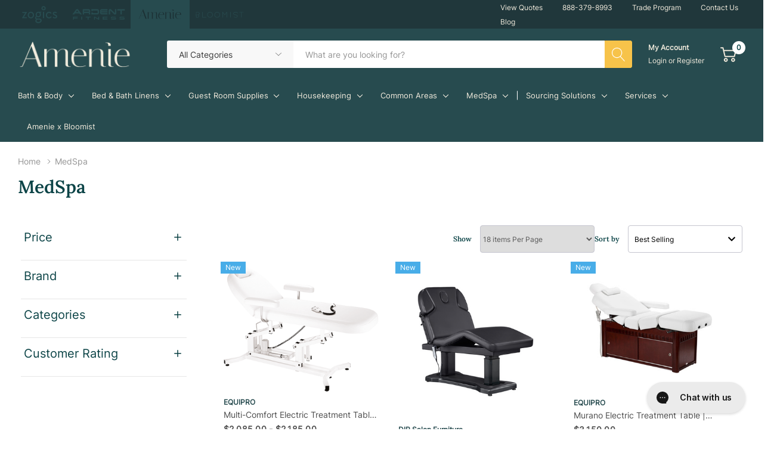

--- FILE ---
content_type: text/html; charset=UTF-8
request_url: https://amenie.com/medspa/
body_size: 46885
content:



<!DOCTYPE html>
<html class="no-js" lang="en">
    <head>
        <meta charset="UTF-8">
        <!-- Fast Simon --><script id="autocomplete-initilizer" src="https://static-autocomplete.fastsimon.com/fast-simon-autocomplete-init.umd.js?mode=bigcommerce&UUID=1063ee19-3734-4f87-9bcf-d1e2464faeb4&store=1" async> </script><!-- Fast Simon -->
        <title>MedSpa Supplies &amp; Equipment | Top-Quality Devices for Your Business</title>
        <link rel="dns-prefetch preconnect" href="https://cdn11.bigcommerce.com/s-dlnquwu4jg" crossorigin><link rel="dns-prefetch preconnect" href="https://fonts.googleapis.com/" crossorigin><link rel="dns-prefetch preconnect" href="https://fonts.gstatic.com/" crossorigin>
        <meta name="keywords" content="medspa machines and equipment, medspa machines, medspa equipment, treatment equipment, spa equipment, spa furniture"><meta name="description" content="Revolutionize your MedSpa with our advanced machines and equipment, designed to elevate client satisfaction and treatment outcomes. Shop Amenie today!"><link rel='canonical' href='https://amenie.com/medspa/' /><meta name='platform' content='bigcommerce.stencil' />
        
                <link rel="next" href="https://amenie.com/medspa/?page=2">


        <link href="https://cdn11.bigcommerce.com/s-dlnquwu4jg/product_images/amenie_favicon.png?t=1707337630" rel="shortcut icon">
        <meta name="viewport" content="width=device-width, initial-scale=1.0">

        <script>
            document.documentElement.className = document.documentElement.className.replace('no-js', 'js');
        </script>

        <script>
    function browserSupportsAllFeatures() {
        return window.Promise
            && window.fetch
            && window.URL
            && window.URLSearchParams
            && window.WeakMap
            // object-fit support
            && ('objectFit' in document.documentElement.style);
    }

    function loadScript(src) {
        var js = document.createElement('script');
        js.src = src;
        js.onerror = function () {
            console.error('Failed to load polyfill script ' + src);
        };
        document.head.appendChild(js);
    }

    if (!browserSupportsAllFeatures()) {
        loadScript('https://cdn11.bigcommerce.com/s-dlnquwu4jg/stencil/3bfad610-9097-013e-3461-7adf65f10d4e/e/38078040-ac14-013e-f635-12ba55dc41a5/dist/theme-bundle.polyfills.js');
    }
</script>
        <script>window.consentManagerTranslations = `{"locale":"en","locales":{"consent_manager.data_collection_warning":"en","consent_manager.accept_all_cookies":"en","consent_manager.gdpr_settings":"en","consent_manager.data_collection_preferences":"en","consent_manager.manage_data_collection_preferences":"en","consent_manager.use_data_by_cookies":"en","consent_manager.data_categories_table":"en","consent_manager.allow":"en","consent_manager.accept":"en","consent_manager.deny":"en","consent_manager.dismiss":"en","consent_manager.reject_all":"en","consent_manager.category":"en","consent_manager.purpose":"en","consent_manager.functional_category":"en","consent_manager.functional_purpose":"en","consent_manager.analytics_category":"en","consent_manager.analytics_purpose":"en","consent_manager.targeting_category":"en","consent_manager.advertising_category":"en","consent_manager.advertising_purpose":"en","consent_manager.essential_category":"en","consent_manager.esential_purpose":"en","consent_manager.yes":"en","consent_manager.no":"en","consent_manager.not_available":"en","consent_manager.cancel":"en","consent_manager.save":"en","consent_manager.back_to_preferences":"en","consent_manager.close_without_changes":"en","consent_manager.unsaved_changes":"en","consent_manager.by_using":"en","consent_manager.agree_on_data_collection":"en","consent_manager.change_preferences":"en","consent_manager.cancel_dialog_title":"en","consent_manager.privacy_policy":"en","consent_manager.allow_category_tracking":"en","consent_manager.disallow_category_tracking":"en"},"translations":{"consent_manager.data_collection_warning":"We use cookies (and other similar technologies) to collect data to improve your shopping experience.","consent_manager.accept_all_cookies":"Accept All Cookies","consent_manager.gdpr_settings":"Settings","consent_manager.data_collection_preferences":"Website Data Collection Preferences","consent_manager.manage_data_collection_preferences":"Manage Website Data Collection Preferences","consent_manager.use_data_by_cookies":" uses data collected by cookies and JavaScript libraries to improve your shopping experience.","consent_manager.data_categories_table":"The table below outlines how we use this data by category. To opt out of a category of data collection, select 'No' and save your preferences.","consent_manager.allow":"Allow","consent_manager.accept":"Accept","consent_manager.deny":"Deny","consent_manager.dismiss":"Dismiss","consent_manager.reject_all":"Reject all","consent_manager.category":"Category","consent_manager.purpose":"Purpose","consent_manager.functional_category":"Functional","consent_manager.functional_purpose":"Enables enhanced functionality, such as videos and live chat. If you do not allow these, then some or all of these functions may not work properly.","consent_manager.analytics_category":"Analytics","consent_manager.analytics_purpose":"Provide statistical information on site usage, e.g., web analytics so we can improve this website over time.","consent_manager.targeting_category":"Targeting","consent_manager.advertising_category":"Advertising","consent_manager.advertising_purpose":"Used to create profiles or personalize content to enhance your shopping experience.","consent_manager.essential_category":"Essential","consent_manager.esential_purpose":"Essential for the site and any requested services to work, but do not perform any additional or secondary function.","consent_manager.yes":"Yes","consent_manager.no":"No","consent_manager.not_available":"N/A","consent_manager.cancel":"Cancel","consent_manager.save":"Save","consent_manager.back_to_preferences":"Back to Preferences","consent_manager.close_without_changes":"You have unsaved changes to your data collection preferences. Are you sure you want to close without saving?","consent_manager.unsaved_changes":"You have unsaved changes","consent_manager.by_using":"By using our website, you're agreeing to our","consent_manager.agree_on_data_collection":"By using our website, you're agreeing to the collection of data as described in our ","consent_manager.change_preferences":"You can change your preferences at any time","consent_manager.cancel_dialog_title":"Are you sure you want to cancel?","consent_manager.privacy_policy":"Privacy Policy","consent_manager.allow_category_tracking":"Allow [CATEGORY_NAME] tracking","consent_manager.disallow_category_tracking":"Disallow [CATEGORY_NAME] tracking"}}`;</script>

        <script>
            window.lazySizesConfig = window.lazySizesConfig || {};
            window.lazySizesConfig.loadMode = 1;
        </script>
        <script async src="https://cdn11.bigcommerce.com/s-dlnquwu4jg/stencil/3bfad610-9097-013e-3461-7adf65f10d4e/e/38078040-ac14-013e-f635-12ba55dc41a5/dist/theme-bundle.head_async.js"></script>

        <link href="https://fonts.googleapis.com/css?family=Lora+SemiBold:600%7CInter+Regular:400%7CLora+Regular:400&display=block" rel="stylesheet">

        <link data-stencil-stylesheet href="https://cdn11.bigcommerce.com/s-dlnquwu4jg/stencil/3bfad610-9097-013e-3461-7adf65f10d4e/e/38078040-ac14-013e-f635-12ba55dc41a5/css/theme-bd500d40-be60-013e-6bc7-72cc57b1936c.css" rel="stylesheet">

        <!-- Start Tracking Code for analytics_googleanalytics4 -->

<script data-cfasync="false" src="https://cdn11.bigcommerce.com/shared/js/google_analytics4_bodl_subscribers-358423becf5d870b8b603a81de597c10f6bc7699.js" integrity="sha256-gtOfJ3Avc1pEE/hx6SKj/96cca7JvfqllWA9FTQJyfI=" crossorigin="anonymous"></script>
<script data-cfasync="false">
  (function () {
    window.dataLayer = window.dataLayer || [];

    function gtag(){
        dataLayer.push(arguments);
    }

    function initGA4(event) {
         function setupGtag() {
            function configureGtag() {
                gtag('js', new Date());
                gtag('set', 'developer_id.dMjk3Nj', true);
                gtag('config', 'G-PW3FK0H5TK');
            }

            var script = document.createElement('script');

            script.src = 'https://www.googletagmanager.com/gtag/js?id=G-PW3FK0H5TK';
            script.async = true;
            script.onload = configureGtag;

            document.head.appendChild(script);
        }

        setupGtag();

        if (typeof subscribeOnBodlEvents === 'function') {
            subscribeOnBodlEvents('G-PW3FK0H5TK', false);
        }

        window.removeEventListener(event.type, initGA4);
    }

    

    var eventName = document.readyState === 'complete' ? 'consentScriptsLoaded' : 'DOMContentLoaded';
    window.addEventListener(eventName, initGA4, false);
  })()
</script>

<!-- End Tracking Code for analytics_googleanalytics4 -->

<!-- Start Tracking Code for analytics_siteverification -->

<meta name="google-site-verification" content="yhlZ7gsbsSJQTDz9RABVV60mUQ66evz3MvyMGsERrFo" />

<!-- End Tracking Code for analytics_siteverification -->


<script type="text/javascript" src="https://checkout-sdk.bigcommerce.com/v1/loader.js" defer ></script>
<script type="text/javascript">
var BCData = {};
</script>
<script src='https://bigcommerce-storefront.getredo.com/main.js'   ></script><!-- Fast Simon --><script id="autocomplete-initilizer" src="https://static-autocomplete.fastsimon.com/fast-simon-autocomplete-init.umd.js?mode=bigcommerce&UUID=1063ee19-3734-4f87-9bcf-d1e2464faeb4&store=1" async></script><!-- Fast Simon --><script class="fast-simon-script">
    var STORE_UUID = "1063ee19-3734-4f87-9bcf-d1e2464faeb4";
    var STORE_ID = Number("1");
    var FAST_SEARCH_HANDLE = "/search-results/";
    var FAST_ENDPOINT = "https://api.fastsimon.com";

    var FAST_CONFIG = null;

    if(document &&  document.getElementsByTagName("head") && document.getElementsByTagName("head").length) {
        document.getElementsByTagName("head")[0].insertAdjacentHTML( 'beforeend',  `<style id="fast-serp-css"> @font-face {
  font-family: 'NeueMontreal';
  src: url("https://cdn.shopify.com/s/files/1/0244/4096/3127/t/128/assets/NeueMontreal-Regular.woff") format("woff2"), url("https://cdn.shopify.com/s/files/1/0244/4096/3127/t/128/assets/NeueMontreal-Regular.woff") format("woff");
  font-weight: 400;
  font-style: normal; }


.load-more-button-wrapper:hover {
  background-color: #792619 !important;
}

.haloQuickSearchResults.is-open {
  display: none !important;
}
.color-swatch {
	box-shadow: none;
}

.rangeSlider .rangeNub, .rangeSlider.focus .rangeNub {
  background-color: #083f42 !important;
}

.rangeSlider .rangeBar {
  background-color: #5e7475 !important;
}

.out-of-stock-wrapper {
	position: absolute;
	top: 3px;
	left: 3px;
	z-index: 1;
	background-color: #fff !important;
}

#fast-simon-serp-app *,
#fs-serp-page * {
	font-family: "Inter Regular",Arial,Helvetica,sans-serif !important;
}
.top-center-container{
    margin-bottom: 10px !important;
}

div#fast-autocomplete-1234 {
	background: white !important;
}

#fs-serp-page {
	padding-top: 0;
}

#PageContainer .page-width,
#fs-serp-page,
main#MainContent .page-width.page-content {
 max-width: 1680px !important; 
 margin-left: auto !important;
 margin-right: auto !important;
}

main#MainContent .page-width.page-content {
	margin-top: 45px !important;
	margin-bottom: 45px !important;
	padding:0 40px !important;
}

@media only screen and (max-width: 820px) {
	#fs-serp-page {
		padding-top: 0;
	}
	
	main#MainContent .page-width.page-content {
		padding: 0 15px !important;
		margin-top: 30px !important;
	}
	
	div#fs-serp-page {
		padding: 0 !important;
	}
}
span.show-more-swatches.serp-show-more-less svg {
	width: 15px;
}

.color-swatches .color-swatch {
	width: 20px !important;
	height: 20px !important;
}

.category-items strong {
	font-size: 16px;
	font-weight: normal !important;
}

.text-badge {
	font-size: 14px !important;
	padding: 2px 8px !important;
}

.out-of-stock-wrapper {
    background: #f05152 !important;
    color: white !important;
    border: none !important;
    border-radius: 0 !important;
    top: 0;
    left: 0;
    padding: 4px 8px !important;	
}

span.fs-promo-title-button {
width: 100% !important;
    top: 0 !important;
    height: 100% !important;
    padding: 0 !important;
    opacity: 0 !important; 
}

.fs-promo-tile-title,
.fs-promo-tile-button,
.fs-promo-title-button {
  display: none !important;
}


/* Search page */
.medium-up--push-one-eighth {
  left: 0;
  width: 100%;
}

div#fast-autocomplete-1234 svg {
	display: none !important;
}

header.header.fs-autocomplete-header span {
	margin-left: 0 !important;
}

.wheels-container,
.title.category {
	display: none;
}

#PageContainer .section-header, #content>#page_sidebar,	
header.section-header.section-header--hero,	
div#PageContainer .section-header, div#content>div#page_sidebar {	
 display: block !important; 	
}

/* hide CAD */	
span.fs-cur-name {	
    display: none!important;	
}

.input-currency-symbol{
  color: transparent;
}
span.input-currency-symbol::before {
    content: '$';
    color: black;
}

/* Wishlist Icon */
span.fs-heart-icon-wrapper {
    padding: 5px; 
}
.title:hover
{
  background-size: 100% 1px;
  color: #274b4f;
}
.title{
  background-image: linear-gradient(#274b4f,#274b4f);
    background-position: 0 90%;
    background-repeat: no-repeat;
    background-size: 0 1px;
    transition: background-size .5s;
}
.reviews-count
{
  display: none;
}
.description-wrapper
{
  display: none !important;
}
.fs-list-view-mode .description-wrapper
{
  display: -webkit-box !important;
}
.classic-quick-view-text:hover {
    color: #f4ad57;
}
.classic-quick-view-text {
    color: #274B4F;

}
.classic-quick-view-wrapper
{
    background-color: #fff !important;
    text-transform: capitalize !important;
    border-radius: 15px !important;
    padding: 0 10px !important;
    font-size: 12px !important;
    font-weight: 400 !important;
    line-height: 24px !important;
    border:unset !important;
}
.summary-and-tags-wrapper
{
  display: none !important;
}
label.button.button-compare {
    display: none;
    background-color: #fff;
    font-size: 12px;
    font-weight: 400;
    line-height: 24px;
    padding: 0;
    position: relative;
    color: #274b4f;
    text-transform: capitalize;
    cursor: pointer;
    text-align: center;
    border-radius: 15px;
    width: 110px;
    margin: 10px 0 0 0;
    overflow: hidden;
}
label.button.button-compare.checked {
    background-color: #0c4447 !important;
    color: #fff !important;
}
label.button.button-compare:hover {
    color: #f4ad57;
}
label.button.button-compare input {
    display: none !important;
}
span.add-to-cart-button-wrapper {
    display: flex !important;
    align-items: center;
    column-gap: 10px;
}
span.add-to-cart-button-wrapper>div{
  width: 100%;
}

.fs-grid-mode-button-mobile , .fs-grid-mode-button-mobile ,  .fs-grid-view-button.fs-selected-mode , .fs-list-view-button.fs-selected-mode , .fs-list-view-button.fs-selected-mode:hover , .fs-grid-view-button.fs-selected-mode:hover{
    background-color: #792619 !important;
}
.fs-list-view-button.fs-selected-mode path , .fs-grid-view-button.fs-selected-mode path{
  fill: white !important;
}
.fs-list-view-button:not(.fs-selected-mode) path , .fs-grid-view-button:not(.fs-selected-mode) path{
  fill: #c5c5cf !important;
}
.fs-list-view-button , .fs-grid-view-button ,.fs-list-view-button:hover , .fs-grid-view-button:hover
{
  border: unset !important;
  background-color: #f7f7f7 !important;
}
.category-title
{
  border-bottom: unset !important ;
}

.wishlist{
    width: 45px !important;
    height: 45px !important;
    margin: 0;
    background-color: #f7f8fa;
    line-height: 1;
    border-radius: 50%;
    box-shadow: 0 0 10px rgba(0,0,10,.05);
    display: flex;
    justify-content: center;
    align-items: center;
}
.wishlist:hover {
    color: #274b4f;
    border-color: #f19627;
    background-color: #f19627;
}
.wishlist:hover path {
    fill: white;
}
.fs-grid-view-buttons{
  border: unset !important;
}
#num-of-products-select , .select__trigger , .button-wrapper , .filters-button-wrapper
{
  border: 1px solid #c5c5cf !important;
  color: #5a5a5a !important;
  font-size: 12px !important;
  border-radius: 4px;
}
.select
{
  border: unset !important;
}
.cat-compare , .divider
{
  display: none !important;
}
.select-wrapper
{
  width: unset !important;
}
.buttons-wrapper {
    display: none !important;
}
.top-center-container{
    display: flex !important;
    min-height: 39px;
    justify-content: space-between !important;
    flex-direction: row-reverse;
}
.select-wrapper{
  display: flex !important;
  flex-direction: row-reverse;
  column-gap: 15%;
  height: auto !important;
}
.top-center-container
{
  min-height: 46px !important;
}
.fs-grid-view-buttons
{
  height: auto !important;
}
.button-wrapper
{
  height: auto !important;
}
.fs-grid-view-button , .fs-list-view-button
{
  width: 46px !important;
}
.fs-grid-view-button{
  border-radius: 3px 0 0 3px !important;
}
.fs-list-view-button{
  border-radius: 0 3px 3px 0 !important;
}
.my-brand-label {
    color: #274b4f;
    font-weight: 700;
    font-size: 12px;
    text-transform: capitalize;
    margin-bottom: 1px;
}
.fs-button {
      display: flex;
    justify-content: center;
    align-items: center;
        font-weight: var(--add-to-cart-font-weight);
    font-family: var(--add-to-cart-font-family);
    font-size: var(--add-to-cart-font-size);
    letter-spacing: var(--add-to-cart-letter-spacing);
    color: var(--add-to-cart-color);
    background-color: var(--add-to-cart-background);
    width: 100%;
    text-align: center;
    height: 40px;
    cursor: pointer;
    border: var(--add-to-cart-border);
    -webkit-transition: all .5s ease-in-out;
    -moz-transition: all .5s ease-in-out;
    -ms-transition: all .5s ease-in-out;
    -o-transition: all .5s ease-in-out;
    transition: all .5s ease-in-out;
    border-radius: var(--add-to-cart-border-radius);
    text-decoration: none !important;
}
.fs-list-view-mode span.add-to-cart-button-wrapper>div {
    width: 25%;
}
.num-of-products{
  display: flex !important;
}

.fs-list-view-mode .title{
      font-family: "Inter Regular",Arial,Helvetica,sans-serif !important;
    color: #274b4f !important;
    font-size: 14px !important;
    font-weight: 700 !important;
    line-height: 26px !important;
    margin: 0 0 8px 0 !important;
    text-transform: capitalize !important;
    text-decoration: none !important;
}
.fs-list-view-mode .my-brand-label{
      font-family: "Inter Regular",Arial,Helvetica,sans-serif !important;
    color: #969696 !important;
    font-size: 12px !important;
    text-transform: uppercase !important;
    line-height: 28px !important;
    font-weight: 400 !important;
}
.category-title{
  font-size: 20px !important;
    font-weight: 400 !important;
    margin: 0 0 22px 0 !important;
    line-height: 1 !important;
    text-transform: unset !important;
    font-family: "Lora SemiBold",Arial,Helvetica,sans-serif !important;
    font-style: normal !important;
    letter-spacing: 0 !important;
    word-wrap: break-word !important;
    color: #0c4447 !important;
}
.filters-option-textl{
      display: inline-block !important;
    vertical-align: top !important;
    font-size: 14px !important;
    font-weight: 400 !important;
    line-height: 35px !important;
    text-transform: unset !important;
    color: #5a5a5a !important;
    padding: 0 !important;
    transition: unset !important;
}
.filters-option-text:hover
{
    color: #792619 !important;
    text-decoration: underline !important;
}
.count{
  display: none !important;
}
.filters-container{
  border-right: unset !important; 
}
.category-container{
  border-bottom: 1px solid #e6e6e6 !important;
}
.fs-cstm-price-range
{
  display: none !important;
}
.custom-option , .custom-option:hover , .custom-option.selected{

    color: #5a5a5a !important;
    font-size: 12px;
    background: white !important;
    border: unset !important;
}
.custom-options
{
  left: unset !important;
   right: unset !important;
   margin-top: unset !important;
}
.select.fs-select
{
      position: relative !important;
}
.custom-options {
    width: 100%;
    min-width: 192px;
}
label.button.button-compare {
    height: fit-content !important;
    border: unset !important;
    display: none !important;
}
.halo-page-content a:not(.button) {
    background-image: unset !important;
    background-repeat: repeat-x;
    background-position-y: -5px;
    font-weight: unset !important;
    font-style: normal !important;
}
.button--primary:hover , .button--primary:active  {
    background-color: unset !important;
    border-color: unset !important;
    color: unset !important;
}
.halo-page-content a {
    width: 100% !important;
}
a.wishlist {
    width: 15% !important;
    display: flex;
    justify-content: center;
    width: 45px !important;
    height: 45px !important;
    display: none !important;
}
.button-wrapper a{
  font-weight: var(--add-to-cart-font-weight) !important;
  font-family: var(--add-to-cart-font-family) !important;
  font-size: var(--add-to-cart-font-size) !important;
  letter-spacing: var(--add-to-cart-letter-spacing) !important;
  color: var(--add-to-cart-color) !important;
  background-color: var(--add-to-cart-background) !important;
  width: 100% !important;
  text-align: center !important;
  height: 40px !important;
  cursor: pointer !important;
  border: var(--add-to-cart-border) !important;
  -webkit-transition: all .5s ease-in-out !important;
  -moz-transition: all .5s ease-in-out !important;
  -ms-transition: all .5s ease-in-out !important;
  -o-transition: all .5s ease-in-out !important ;
  transition: all .5s ease-in-out !important;
  border-radius: var(--add-to-cart-border-radius) !important;
  display: flex !important;
    justify-content: center !important;
    align-items: center !important;
}
.button-wrapper a:hover{
  background-color: var(--add-to-cart-hover-background) !important;
    color: var(--add-to-cart-hover-text-color) !important;
    border: var(--add-to-cart-border) !important;
}
.card-action span:after{
  display: none !important;
}
.card-action span:before{
  display: none !important;
}
.fs-badges-wrapper
{
  position: absolute !important;
    top: 0 !important;
    right: 0 !important;
    z-index: 10 !important;
    display: flex !important;
    flex-direction: column !important;
    align-items: flex-start !important;
}
.fs_product_text_badge_flag.new {
    background: #48ade8 !important;
    color: #fff !important;
    font-size: 12px !important;
    font-weight: 400 !important;
    line-height: 20px !important;
    height: 20px !important;
    padding-left: 8px !important;
    padding-right: 8px !important;
    margin: 0 0 5px 0 !important;
    text-transform: capitalize !important;
}







@media screen and (max-width: 480px)
{
  .buttons-wrapper {
     display: flex !important; 
  }
    .select-wrapper {
    width: 100% !important;
    justify-content: end !important;
    column-gap: 5% !important;
  }
    .num-of-products , .fs-top-right-buttons-wrapper
  {
    display: none !important;
  }
  .buttons-wrapper-mobile > span{
    color: #5a5a5a !important;
    font-size: 12px !important;
    border-radius: 4px;
    height: 100% !important;
        padding: 0px 3px
  }
  .top-center-container {
      flex-direction: row !important;
      justify-content: space-between !important;
      column-gap: 10% !important;
  }
  .buttons-wrapper-mobile{
    margin: 0px !important;
  }
  
  .buttons-wrapper{
    align-items: center !important;
  }
  .filters-button-wrapper
  {
        height: 100% !important;
        min-width: 100% !important;
  }
  .fs-list-view-mode span.add-to-cart-button-wrapper>div {
    width: 100% !important;
  }
  .fs-grid-view-button.fs-grid-mode-button-mobile {
    background-color: #792619 !important;
  }
  
}
@media screen and (min-width: 480px) and (max-width:820px)
{
  #num-of-products-select , .select__trigger
  {
    min-width: 140px;
  }
  .top-center-container {
      flex-direction: row !important;
  }
  .select-wrapper {
    width: 100% !important;
    justify-content: end !important;
    column-gap: 5% !important;
  }
  .buttons-wrapper {
     display: flex !important; 
  }
  .fs-list-view-mode span.add-to-cart-button-wrapper>div {
    width: 70% !important;
  }

}
@media screen and (min-width: 820px)
{
  .fs-list-view-mode .info-container , .fs-list-view-mode .add-to-cart-button-wrapper{
    margin-left: 20px;
  }
  .fs-list-view-mode span.add-to-cart-button-wrapper>div {
    width: 25% !important;
    }
  .select-wrapper {
    width: unset !important;
    column-gap: 15% !important;
    }
  .top-center-container {
      flex-direction: row-reverse !important;
  }
  #num-of-products-select , .select__trigger
  {
    min-width: 192px;
  }
  .num-of-products:before{
    content: "Show";
    display: flex;
    vertical-align: middle;
    font-family: "Lora SemiBold",Arial,Helvetica,sans-serif;
    font-weight: 400;
    font-size: 12px;
    margin-right: 14px;
    padding: 0;
    line-height: 1;
    align-items: center;
    flex-wrap: nowrap;
    width: max-content;
    color: #0c4447;
  }
  .select:before{
    content: "Sort by";
    display: flex;
    vertical-align: middle;
    font-family: "Lora SemiBold",Arial,Helvetica,sans-serif;
    font-weight: 400;
    font-size: 12px;
    margin-right: 14px;
    padding: 0;
    line-height: 1;
    align-items: center;
    flex-wrap: nowrap;
    width: max-content;
    color: #0c4447;
    border: unset !important;
    min-width: fit-content !important;
  }
  .fs-grid-view-buttons:before
  {
    content: "View as";
    display: flex;
    vertical-align: middle;
    font-family: "Lora SemiBold",Arial,Helvetica,sans-serif;
    font-weight: 400;
    font-size: 12px;
    margin-right: 14px;
    padding: 0;
    line-height: 1;
    align-items: center;
    flex-wrap: nowrap;
    width: max-content;
    color: #0c4447;
  }
}


.filters-custom-icon svg {
  transform: rotate(90deg);
}

.filters-button-custom-icon-label {
  display: none !important;
}


.filters-custom-icon {
  width: 22px !important;
  height: 22px !important;
}

.filters-button-custom-icon {
  margin-left: 15px !important;
}

.filters-button-wrapper {
  background-color: #f7f7f7 !important;
}
span.rangeFloat , .rangeSlider .rangeNub{
  background: #083f42 !important;
}
.rangeSlider .rangeBar {
  background-color: #5e7475 !important;
}
.category-title-wrapper .title-arrow path{
  fill: #083f42 !important;
}



.tree-link:hover {
  color: #792619 !important;    
}


.tree-link {
  color: #5a5a5a !important;    	
	font-size: 12px !important;
	font-weight: 400 !important;
	letter-spacing: 0.25px;
	line-height: 20px;		
}


.fs_product_text_badge_flag.sale {
  background: #53aa06;
  color: #fff;
  font-size: 12px !important;
  font-weight: 400 !important;
  line-height: 20px !important;
  height: 20px !important;
  padding-left: 8px !important;
  padding-right: 8px !important;
  margin: 0 0 5px 0 !important;
  text-transform: capitalize !important;
}

.fs_product_text_badge_flag.preorder {
  background: #8e8e8e;
  color: #fff;
  font-size: 12px !important;
  font-weight: 400 !important;
  line-height: 20px !important;
  height: 20px !important;
  padding-left: 8px !important;
  padding-right: 8px !important;
  margin: 0 0 5px 0 !important;
  text-transform: capitalize !important;
}</style>`);
    }

</script>

<script >    
    var __fast_options  = { with_product_attributes: true};
    __fast_options.default_value_for_hide_filters_button=window.innerWidth > 821 ? false : true;
    __fast_options.disable_shadow_root=true;
	var topCenterContainer = null;
    const productsary = [];
    
    function getProductElements(element) {
        return [...element.querySelectorAll(`.fs-results-product-card`)];
    }
    
    
    const AddtoCartButton = {
        set: (product, productElement) => {           
             if (AddtoCartButton.isBackOrder(product)) {
                // hide existing button first
				productElement.querySelector(".add-to-cart-button-wrapper").style.display = "none";
				!productElement.classList.contains('cstm-add-to-cart-added') && !productElement.classList.add('cstm-add-to-cart-added');
				AddtoCartButton.addbutton(productElement, product, "BACK ORDER");
			} else if (AddtoCartButton.isPreOrder(product)) {
                // hide existing button first
				productElement.querySelector(".add-to-cart-button-wrapper").style.display = "none";
				!productElement.classList.contains('cstm-add-to-cart-added') && !productElement.classList.add('cstm-add-to-cart-added');
				AddtoCartButton.addbutton(productElement, product, "PRE ORDER NOW");
			} else if(AddtoCartButton.isMultichoices(product)) {
                // hide existing button first
				productElement.querySelector(".add-to-cart-button").style.display = "none";
				!productElement.classList.contains('cstm-add-to-cart-added') && !productElement.classList.add('cstm-add-to-cart-added');
                const btnQV = `<a href="#" data-event-type="product-click" class="card-action halo-quick-shop fs-button button--primary card-figcaption-button" data-product-id="${product.id}"><span>Quick Add</span></a>`;
                if (productElement.querySelectorAll(`.fs-button`).length === 0) {
                    productElement.querySelector(".add-to-cart-button-wrapper .button-wrapper").insertAdjacentHTML('beforeend', btnQV);
                }
            }
            else{
                // hide existing button first
				productElement.querySelector(".add-to-cart-button").style.display = "none";
				!productElement.classList.contains('cstm-add-to-cart-added') && !productElement.classList.add('cstm-add-to-cart-added');    
                const btnATC =`<a href="https://amenie.com/cart.php?action=add&amp;product_id=${product.id}" class="card-action halo-add-to-cart fs-button button--primary card-figcaption-button" data-product-id="${product.id}" data-wait-message="Adding to cart…"><span>Add to Cart</span></a>`;
                if (productElement.querySelectorAll(`.fs-button`).length === 0) {
                    productElement.querySelector(".add-to-cart-button-wrapper .button-wrapper").insertAdjacentHTML('beforeend', btnATC);
                }
            }
        },

        addbutton: (productElement, product, buttonlabel ) => {
            const btn = `<a href="${product.productURL}" data-event-type="product-click" class="fs-button button--primary card-figcaption-button" data-product-id="${product.id}">${buttonlabel}</a>`;
            
            if (productElement.querySelectorAll(`.fs-button`).length === 0) {
            	productElement.querySelector(".add-to-cart-button-wrapper .button-wrapper").insertAdjacentHTML('beforeend', btn);
            }
        },
		
		isMultichoices: (product) => {
            if (product.variants.length > 1)
                return true;
            else
                return false;			
		},		
		
		isPreOrder: (product) => {
            return ("isSoldOut" in product && product.isSoldOut)
        },

        isBackOrder: (product) => {
			var $ship = Getattributevalue(product.attributes,"Ship");			
            return (($ship === "Free") && ("isSoldOut" in product && product.isSoldOut))
        }

    };
    
    function changeNumOfProductsInOage(selectedValue){
        let numOfCols = 0;
        let numOfRows = 0;

        switch(selectedValue){
            case '18 items Per Page':
                numOfCols = 3;
                numOfRows = 6;
                break;
            case '36 items Per Page':
                numOfCols = 3;
                numOfRows = 12;
                break;
            case '54 items Per Page':
                numOfCols = 3;
                numOfRows = 18;
                break;
            default:
                console.log(`Number of products in page selection error.`);
        }
		
        if( numOfRows!== 0 && numOfCols !== 0 ){
            window.dispatchEvent(new CustomEvent('change-number-of-products', {            
                detail: {                
                    numberOfColumns:numOfCols,
                    numberOfRows:numOfRows            
                }        
            }))
        }
    }
    
    function addNumOfProductsInPageSelecto(topcontainer) {
        const numOfProductsInPageOptions = [
            '18 items Per Page',
            '36 items Per Page',
            '54 items Per Page'
        ];
		if (topcontainer.querySelectorAll('.num-of-products').length === 0 ) {            

            // Create the select element
            const selectElement = document.createElement('select');
            selectElement.id = 'num-of-products-select';

            // Create and append the option elements
            numOfProductsInPageOptions.forEach(option => {
                const optionElement = document.createElement('option');
                optionElement.value = option;
                optionElement.textContent = option;
                selectElement.appendChild(optionElement);
            });

            // Append the select element to the container
            const devWrapperElement = document.createElement('div');
			devWrapperElement.style = ' display: contents;';
            devWrapperElement.appendChild(selectElement);
            devWrapperElement.classList.add('num-of-products');            
            topcontainer.appendChild(devWrapperElement);

            // Add an event listener to the select element
            selectElement.addEventListener('change', function(e) {                
                changeNumOfProductsInOage(selectElement.value);
            });
    	}
    }
    
    function AddWishlist (productElement, productID) {   
        
        var _wishlist = `<a href="/wishlist.php?action=add&amp;product_id=${productID}" class="card-wishlist wishlist" aria-label="ada.add_wishlist"><svg class="icon" aria-hidden="true"><use xlink:href="#icon-heart"></use></svg></a>`;

        if (productElement.querySelectorAll(`.wishlist`).length === 0) {
            productElement.querySelector(".add-to-cart-button-wrapper").insertAdjacentHTML('beforeend', _wishlist);
        }

    }
    
    function findValueInArray(value, arr) {
        for (var i = 0; i < arr.length; i++) {
            var name = arr[i];
            if (name == value) {
                return true;
            }
        }
        return false;
    }

    function arrayRemove(arr, value) {
        for (var i = 0; i < arr.length; i++) {
            if (arr[i] === value) {
                arr.splice(i, 1);
            }
        }
    }
    
    function fsUpdateComparebtn(event, productID) {   
        var eTarget = event.target;
        if(eTarget && eTarget.closest('.filters-grid-wrapper')){
            var gridFilterWrapper = eTarget.closest('.filters-grid-wrapper');
            var compareLink = gridFilterWrapper.querySelector('.navUser-action.navUser-item--compare.show');

            // Get the href attribute
            var hrefValue = compareLink.getAttribute('href');

            // Get the text content of the element with class 'countPill.countPill--positive.countPill--alt'
            var countText = gridFilterWrapper.querySelector('.countPill.countPill--positive.countPill--alt').textContent;
            var option = hrefValue;
            var num = parseInt(countText);

            if(Number(countText) >= 4){
                eTarget.checked = false;
                return;
            }
            
            if (findValueInArray(productID, productsary)) {
                // remove product from compare
                arrayRemove(productsary, productID);
                option = option.replace(`/${productID}`, "");
                num -= 1;
            } else {
                // add product to compare
                productsary.push(productID);
                option += `/${productID}`;
                num += 1;
            }

            compareLink.setAttribute('href', option);
            var countPillElement = gridFilterWrapper.querySelector('.countPill.countPill--positive.countPill--alt');
            countPillElement.textContent = num; 
        }
        
    }
    
    function isSoldOut (product)  {
        return ("isSoldOut" in product && product.isSoldOut);
    }

    function Getattributevalue(att,name) {
        if ( typeof(att) !== "undefined" && att !== null ) {
           for (let key in att) {
                if (att[key][0] === name){
                    return att[key][1][0];
                }
            }
        }
        return "";
    }
    
    const NewBadges = {

        set: (product, productElement) => {

            var $badgewapper = `<div class="fs-badges-wrapper"></div>`;

            if (productElement.querySelectorAll(`.fs-badges-wrapper`).length === 0) {
                productElement.querySelector(".image-wrapper").insertAdjacentHTML('afterBegin', $badgewapper);
            }
            
            if (NewBadges.isSoldOut(product)) {
                return;
            }

            if (NewBadges.isOnSale(product)) {
                NewBadges.addLabel(productElement,`<span class="fs_product_text_badge_flag sale">Sale</span>`);
            } else if(NewBadges.isBackOrder(product)) {
                NewBadges.addLabel(productElement,`<span class="fs_product_text_badge_flag backorder">Back Order</span>`);                
            } else if(NewBadges.isPreOrder(product)) {
                NewBadges.addLabel(productElement,`<span class="fs_product_text_badge_flag preorder">Pre-Order</span>`);
            }   
            else if(NewBadges.isNew(product)){
            	NewBadges.addLabel(productElement,`<span class="fs_product_text_badge_flag new">New</span>`);
            }
        },

        addLabel: (productElement, promolabel ) => {
            const label = productElement.querySelector(`.fs_product_text_badge_flag`);
            if (label) {
                label.remove();
            }
            productElement.querySelector(".fs-badges-wrapper").insertAdjacentHTML('afterBegin', promolabel);
        },
        
        addSaveLabel: (productData, productElement) => {
            const priceEl = productElement.querySelector(`.fs-serp-info .price-container`);
            const compareEl = productElement.querySelector(`.fs-serp-info .compare-container`);
			let priceNum = 0;
            let compareNum = 0;
            
            if (priceEl && priceEl.textContent.match(/([0-9.,])+/gi).length > 0) {
                priceNum = Number(priceEl.textContent.match(/([0-9.,])+/gi)[0].replace(',','') );
            }
            if (compareEl && compareEl.textContent.match(/([0-9.,])+/gi).length > 0) {
                compareNum = Number(compareEl.textContent.match(/([0-9.,])+/gi)[0].replace(',','') );
            }
            
            if(priceNum !== 0 && compareNum !== 0 && compareNum > priceNum && productElement.querySelectorAll(".fs-serp-info .cstm-sale-saved").length === 0){
				let savedPrecentage = compareNum - priceNum;
                let saveBadgeHTML = `<span class="cstm-sale-saved"> You Save: $${savedPrecentage.toFixed(2)} </span>`;
            	productElement.querySelector(".fs-serp-info").insertAdjacentHTML('beforeend', saveBadgeHTML);
        	}
        },
        isNew:(product)=>{
        	return Getattributevalue(product.attributes,"condition");
        },

        isOnSale: (product) => {
            const originalPrice = parseFloat(product.price);
            const price = parseFloat(product.comparePrice);

            return price && originalPrice && originalPrice > 0 && price > 0 && price > originalPrice;
        },
        
        isPreOrder: (product) => {
            return ("isSoldOut" in product && product.isSoldOut)
        },

        isBackOrder: (product) => {
			var $ship = Getattributevalue(product.attributes,"Ship");			
            return (($ship === "Free") && ("isSoldOut" in product && product.isSoldOut))
        },

        isSoldOut: (product) => {
            return ("isSoldOut" in product && product.isSoldOut)
        }

    };
    
    function addBrandLabel(productElement, value) {       
        if ((value.length > 0) && (productElement.querySelectorAll(`.my-brand-label`).length === 0)) {
          const brandElement=document.createElement("div");
          brandElement.classList.add("my-brand-label");
          brandElement.innerHTML=value;
          productElement.querySelector(".title-wrapper").insertBefore(brandElement,productElement.querySelector(".title"));
        }
    }
        
	const eqSet = (xs, ys) => xs.size === ys.size && [...xs].every((x) => ys.has(x));
    function handleUpdatePriceRangeClick(event){
        let target = event.target;
        const originalFilterContainer = target.closest('.filters-container');
        const cstmPriceRangeFilterWrapperEl = target.closest('#cstm-min-max-price');
        const cstmMinEl = cstmPriceRangeFilterWrapperEl.querySelector('#cstm-price-range-slider-min');
        const cstmMaxEl = cstmPriceRangeFilterWrapperEl.querySelector('#cstm-price-range-slider-max');
        if(cstmMinEl && cstmMinEl && originalFilterContainer){
            let minVal = cstmMinEl.value;
            let maxVal = cstmMaxEl.value;
            const originalPriceSliderRangeFilterWrapperEl = originalFilterContainer.querySelector('#fs_filter_price:not(.fs-cstm-price-range)');
            if( Number(minVal) > 0 && Number(maxVal) && (Number(minVal) < Number(maxVal)) && typeof fastSimonSerpCurrentResults.narrow !== 'undeined'){
				    let newPriceNarrowSet = new Set([`${Number(minVal)}-${Number(maxVal)}`]);
					let oldPriceNarrowSet = fastSimonSerpCurrentResults.narrow['Price_from_to'];
					if( !eqSet(newPriceNarrowSet, oldPriceNarrowSet) ){
                        fastSimonSerpCurrentResults.narrow['Price_from_to'] = newPriceNarrowSet;
                        document.dispatchEvent(new CustomEvent('send-fast-simon-params', {detail: {narrow: fastSimonSerpCurrentResults.narrow}}));
                    }
            }
        }
    }

    const AddCstmSizeRangeFilter = {

        set: (filtersEleemnt, facets)=>{
            if(typeof filtersEleemnt === 'undefined'){return;}
            const priceSliderFilterElement = filtersEleemnt.querySelector('#fs_filter_price:not(.fs-cstm-price-range)');
            if(priceSliderFilterElement) {
                let copiedSizeFilter = AddCstmSizeRangeFilter.getCopiedCstmPtice(priceSliderFilterElement);
                AddCstmSizeRangeFilter.addCopiedCatmSizeFilter(copiedSizeFilter, filtersEleemnt);
                //AddCstmSizeRangeFilter.updateFilteredVaules(filtersEleemnt);    
            }
        },

        getCopiedCstmPtice: (priceSliderFilterElement)=>{
            let cstmPriceRangeHtmlString = `<div id="cstm-min-max-price" style=""> 
                                                <input type="number" id="cstm-price-range-slider-min" class="price-input" inputmode="numeric" placeholder="Min"> 
                                                <input type="number" id="cstm-price-range-slider-max" class="price-input" inputmode="numeric" placeholder="Max">
                                                <button id="cstm-price-range-slider-update-btn" onclick="handleUpdatePriceRangeClick(event)">UPDATE</button>
                                            </div>`;
            let copiedSizeFilter =  priceSliderFilterElement.cloneNode(true);
            copiedSizeFilter.classList.add('fs-cstm-price-range');
            let priceFilterTitle = copiedSizeFilter.querySelector('.category-title-wrapper');
            if(priceFilterTitle){
            	priceFilterTitle.insertAdjacentHTML('afterend', cstmPriceRangeHtmlString);
            }
            return copiedSizeFilter;
        },

        addCopiedCatmSizeFilter: (copiedSizeFilter, filtersEleemnt)=>{
            if(filtersEleemnt.querySelectorAll('.fs-cstm-price-range').length === 0){
            	filtersEleemnt.insertAdjacentHTML('beforeend', copiedSizeFilter.outerHTML);
            	filtersEleemnt.classList.add('fs-added-cstm-price-range');
        	}
        },

        updateFilteredVaules: (filtersEleemnt)=>{
            let urlPriceRangeData = AddCstmSizeRangeFilter.getMinMaxPriceRangeFromUrl();
            if(filtersEleemnt.querySelectorAll('.fs-cstm-price-range').length > 0){
				const cstmPriceRange = filtersEleemnt.querySelector('.fs-cstm-price-range');
				if(urlPriceRangeData != {} && urlPriceRangeData.min && urlPriceRangeData.max && 
                   cstmPriceRange && cstmPriceRange.querySelectorAll('#cstm-price-range-slider-min') && cstmPriceRange.querySelectorAll('#cstm-price-range-slider-max')){
                        let minPriceEl = cstmPriceRange.querySelector('#cstm-price-range-slider-min');
                        let maxPriceEl = cstmPriceRange.querySelector('#cstm-price-range-slider-max');
                        minPriceEl.value = urlPriceRangeData.min;
                        maxPriceEl.value = urlPriceRangeData.max;
                }
            }
        },

        getMinMaxPriceRangeFromUrl:()=>{
            let urlPriceRange = {}
            let siteURL = location.href.toLowerCase();
            if(siteURL.indexOf('price_from_to') > -1){
                if(siteURL.match(/price_from_to,([0-9-]*)/gi).length > 0 && 
                siteURL.match(/price_from_to,([0-9-]*)/gi)[0] && 
                siteURL.match(/price_from_to,([0-9-]*)/gi)[0].match(/([0-9-]+)/gi).length > 0 ){
                        let priceRangesArr = siteURL.match(/price_from_to,([0-9-]*)/gi)[0].match(/([0-9-]+)/gi)[0].split('-');
                        urlPriceRange.min = priceRangesArr[0];
                        urlPriceRange.max = priceRangesArr[1];
                }
            }
            return urlPriceRange;
        }
    }
        
    //open the defualt quick view 
    function quickViewHandler(productElement,id)
    {
        const quickWrapper=productElement.querySelector(".classic-quick-view-wrapper")
    	if(quickWrapper && !quickWrapper.querySelector(".card-quickview") && quickWrapper.querySelector(".classic-quick-view-text"))
        {  
            var $quickview = `<div class="card-quickview-button"><a class="card-quickview card-figure-button" href="#" data-event-type="product-click" data-product-id="${id}">Quick view</a></div>`; 
        	quickWrapper.insertAdjacentHTML('beforeend', $quickview);
            //quickWrapper.querySelector(".card-quickview").style.display="none";
            quickWrapper.querySelector(".classic-quick-view-text").addEventListener("click",()=>{
                quickWrapper.querySelector(".card-quickview").click();
            });
        }
    }
    
    function hooks() {
        window.SerpOptions.registerHook("serp-main-block", ({element, totalResults}) => { 
            
            console.log("serp-main-block");
            
            
            if(typeof element === 'undefined'){return;}
            var topCenterContainer = element.querySelector('.top-center-container');

            // Select the select-wrapper and fs-grid-view-buttons elements
            var selectWrapper = element.querySelector('.select-wrapper');
            var gridViewButtons = element.querySelector('.fs-grid-view-buttons');
            
            //products per page
            if(element.querySelector('.select-wrapper'))
            {
            	addNumOfProductsInPageSelecto(element.querySelector('.select-wrapper'));
            }
            
            var $comparebutton = `<div class="cat-compare"><a class="navUser-action navUser-item--compare show" href="/compare" data-compare-nav="" aria-label="Compare">
					Compare <span class="countPill countPill--positive countPill--alt">0</span></a></div>`;

            if (topCenterContainer) {
              	// Move the elements below top-center-container
                selectWrapper && topCenterContainer.appendChild(selectWrapper);
                gridViewButtons && topCenterContainer.appendChild(gridViewButtons);
      /*
                if (topCenterContainer.querySelectorAll(`.cat-compare`).length === 0 && topCenterContainer.querySelector(".fs-grid-view-buttons")) {
          			topCenterContainer.querySelector(".fs-grid-view-buttons").insertAdjacentHTML('beforeBegin', $comparebutton);
        		}
       */
            }  
            
          });
        
        window.SerpOptions.registerHook("serp-product-grid",  ({products, element}) => {          
            
            console.log("serp-product-grid");
            
            
            for (const productElement of getProductElements(element)) {
                /* get product data */
                const productID = productElement.dataset.productId;
                const data = products[productID];

                if ( typeof(data) !== "undefined" && data !== null ) {					
                    const tags = data.attributes;
                    
                    // change button text
                    // AddtoCartButton.set(data, productElement);                         
                    
                    // add badges
                	NewBadges.set(data, productElement);
                    
                    // add wish list
                    //AddWishlist(productElement, productID);

                    // add compare button                    
                    var $compare = `<label class="button button-compare" for="compare-${productID}">
                                <input type="checkbox" name="products[]" onClick="fsUpdateComparebtn(event, '${productID}')"
                                value="${productID}" id="compare-${productID}" data-compare-id="${productID}">Compare
                            </label>`;  
                    /*
                    if (productElement.querySelectorAll(`.button.button-compare`).length === 0) {
                        productElement.querySelector(".info-container").insertAdjacentHTML('beforebegin', $compare);
                        productElement.querySelector(".button-compare").addEventListener("click",()=>{
                        	if(productElement.querySelector(".button-compare input").checked)
                            {
                            	productElement.querySelector(".button-compare").classList.add('checked');
                            }
                            else
                            {
                            	productElement.querySelector(".button-compare").classList.remove('checked');
                            }
                        });
                    }
                    */
                    /* additional custom fields */
                    var $brand = Getattributevalue(data.attributes,"Brand"); 
                    addBrandLabel (productElement,$brand);
                    
                    //quickview handler
                    productElement.querySelector(".product-card-items-wrapper").addEventListener("mouseenter",()=>{quickViewHandler(productElement,productID)});
                    

                    
                    
                }

            }
        });
        
        window.SerpOptions.registerHook("serp-filters", ({facets, element}) => {     
            
            console.log("serp-filters");
            
			/*CSTM*/
			let filtersCloseSvgParent = element.querySelector('span.fs-close-filters-button:not(.cstm-x-close-svg)');
			if(filtersCloseSvgParent){
				filtersCloseSvgParent.innerHTML = `<svg xmlns="http://www.w3.org/2000/svg" version="1.1" width="15" height="15" viewBox="0 0 896 1024">
														<title/>
														<g id="icomoon-ignore">
														</g>
														<path d="M698.455 959.991l-698.435-698.435 197.547-197.547 698.435 698.435-197.547 197.547z"/>
														<path d="M197.545 959.991l698.435-698.435-197.547-197.547-698.435 698.435 197.547 197.547z"/>
													</svg>`;
				filtersCloseSvgParent.classList.add('cstm-x-close-svg');
			}

			let plusSVGicon = '<svg class="SvgIcon-root plus-icon rotate" focusable="false" viewBox="0 0 24 24" aria-hidden="true" style="width: 20px;height: 20px;"><path d="M19 13h-6v6h-2v-6H5v-2h6V5h2v6h6v2z"></path></svg>';
			let minusSVGicon = '<svg class="SvgIcon-root minus-icon" focusable="false" viewBox="0 0 24 24" aria-hidden="true" style="width: 20px;height: 20px;"><path d="M19 13H5v-2h14v2z"></path></svg>';
			let filtersSvgElements = [...element.querySelectorAll(`.fs-category-container .fs-category-title-arrow > svg`)];

			for (const svgElement of filtersSvgElements) {
				let filterContainer = svgElement.closest('.fs-category-container');
				if(filterContainer && filterContainer.querySelector('.category-items').classList.contains('collapsed')){
					svgElement.outerHTML = plusSVGicon;
				}
				else{
					svgElement.outerHTML = minusSVGicon;
				}
			}
            

			 /*CSTM*/
            
            //addCstmPriceRange(facets, element);
            AddCstmSizeRangeFilter.set(element, facets);          
            
        });                                                      
    }
    
    if (window.SerpOptions) {        
        hooks();
    } else {
        window.addEventListener('fast-serp-ready', function () {            
            hooks();
        });
    }
    
</script>  <!-- Google tag (gtag.js) -->
<script async src="https://www.googletagmanager.com/gtag/js?id=G-PW3FK0H5TK"></script>
<script>
  window.dataLayer = window.dataLayer || [];
  function gtag(){dataLayer.push(arguments);}
  gtag('js', new Date());

  gtag('config', 'G-PW3FK0H5TK');
</script><!--Gorgias Chat Widget Start-->
<script id="gorgias-chat-widget-install-v3" 
    src="https://config.gorgias.chat/bundle-loader/01HQHA213T6VNMYGP6WF7JXQPZ">
</script>
<!--Gorgias Chat Widget End--><!-- Google Tag Manager -->
<script>(function(w,d,s,l,i){w[l]=w[l]||[];w[l].push({'gtm.start':
new Date().getTime(),event:'gtm.js'});var f=d.getElementsByTagName(s)[0],
j=d.createElement(s),dl=l!='dataLayer'?'&l='+l:'';j.async=true;j.src=
'https://www.googletagmanager.com/gtm.js?id='+i+dl;f.parentNode.insertBefore(j,f);
})(window,document,'script','dataLayer','GTM-MX246LL5');</script>
<!-- End Google Tag Manager --><script id="wsa-rich-snippets-1-intro" nonce="">
/*
    Web Site Advantage: SEO Rich Snippets App 1 [2.58.63725]
    https://bigcommerce.websiteadvantage.com.au/rich-snippets/
    Copyright (C) 2019 - 2025 Web Site Advantage
*/
</script>
<script type="application/ld+json" id="wsa-rich-snippets-jsonld-graph" nonce="">{"@context":"https://schema.org","@graph":[{"isPartOf":{"@id":"https://amenie.com/#WebSite"},"publisher":{"@id":"https://amenie.com/#Business"},"@id":"https://amenie.com/medspa/#WebPage","url":"https://amenie.com/medspa/","name":"MedSpa","@type":"CollectionPage" },{"@id":"https://amenie.com/#WebSite","url":"https://amenie.com/","name":"Amenie","publisher":{"@id":"https://amenie.com/#Business"},"@type":"WebSite"},{"url":"https://amenie.com/","name":"Amenie","@type":"Organization","@id":"https://amenie.com/#Business"}] }</script>
<script data-cfasync="false" data-dd-sm-ignore="true" id="wsa-rich-snippets-javascript" nonce="">var webSiteAdvantage=webSiteAdvantage||{};webSiteAdvantage.momentnow='2026-01-25T07:36:01+00:00';function wsa_error(m){console.error('SEO Rich Snippets: '+m,arguments)};function wsa_tryCatch(m,f){try{f()}catch(e){wsa_error(m,e)}};webSiteAdvantage.richSnippetsApp=["dlnquwu4jg","amenie.com",2204,"dlnquwu4jg",""];webSiteAdvantage.bcReviews=false;webSiteAdvantage.classyUnicode=webSiteAdvantage.classyUnicode||{};webSiteAdvantage.classyUnicode.options={querySelector:'.classyunicode,title,h1,h2,h3,h4,h5,.breadcrumb-label,.navPages-action,.footer-info-list,script[type="application/ld+json"]',processMetaTags:true};window.classySchemaOptions=window.classySchemaOptions||{};window.classySchemaOptions.scriptIdBase='wsa-rich-snippets-jsonld-classyschema-';window.classySchemaOptions.classNamePrefixes=["classyschema-","wsa-"];window.classySchemaOptions.customCssSelectors={"howto-name":"h1.page-heading"};webSiteAdvantage.classyCleanUp=webSiteAdvantage.classyCleanUp||{};webSiteAdvantage.classyCleanUp.options={removeMicrodata:true,removeJsonLd:true,removeDynamicJsonLd:false,removeJsonLdRegexExcludeIdPatterns:['^wsa-rich-snippets-.*$','reviewsWidgetProductSnippets'],removeJsonLdRegexExcludeClassPatterns:['^jdgm-.*$']};!function(d){var s=d.createElement('script');s.src='https://classyschema.org/2_15/faq_video_howto_unicode_cleanup.min.js';s.async=true;s.setAttribute('fetchpriority','high');d.getElementsByTagName('head')[0].appendChild(s)}(document);</script>

<script id="wsa-rich-snippets-2-intro" nonce="">
/*
    Web Site Advantage: SEO Rich Snippets App 2 [2.58.63726]
    https://bigcommerce.websiteadvantage.com.au/rich-snippets/
    Copyright (C) 2019 - 2025 Web Site Advantage
*/
</script>
<script type="application/ld+json" id="wsa-rich-snippets-jsonld-product" nonce=""></script>
<!-- Google tag (gtag.js) -->
<script async src="https://www.googletagmanager.com/gtag/js?id=AW-16506195751"></script>
<script>
  window.dataLayer = window.dataLayer || [];
  function gtag(){dataLayer.push(arguments);}
  gtag('js', new Date());

  gtag('config', 'AW-16506195751');
</script>
<!-- Event snippet for BigCommerce Integration conversion page -->
<script>
  gtag('event', 'conversion', {
      'send_to': 'AW-16506195751/K-YcCNbC2Z4ZEKee4r49',
      'value': 15.0,
      'currency': 'USD'
  });
</script><script> (function(ss,ex){ window.ldfdr=window.ldfdr||function(){(ldfdr._q=ldfdr._q||[]).push([].slice.call(arguments));}; (function(d,s){ fs=d.getElementsByTagName(s)[0]; function ce(src){ var cs=d.createElement(s); cs.src=src; cs.async=1; fs.parentNode.insertBefore(cs,fs); }; ce('https://sc.lfeeder.com/lftracker_v1_'+ss+(ex?'_'+ex:'')+'.js'); })(document,'script'); })('Xbp1oaEMLPqaEdVj'); </script><script>!function () {var reb2b = window.reb2b = window.reb2b || [];if (reb2b.invoked) return;reb2b.invoked = true;reb2b.methods = ["identify", "collect"];reb2b.factory = function (method) {return function () {var args = Array.prototype.slice.call(arguments);args.unshift(method);reb2b.push(args);return reb2b;};};for (var i = 0; i < reb2b.methods.length; i++) {var key = reb2b.methods[i];reb2b[key] = reb2b.factory(key);}reb2b.load = function (key) {var script = document.createElement("script");script.type = "text/javascript";script.async = true;script.src = "https://s3-us-west-2.amazonaws.com/b2bjsstore/b/" + key + "/Q6J2RHM9M86D.js.gz";var first = document.getElementsByTagName("script")[0];first.parentNode.insertBefore(script, first);};reb2b.SNIPPET_VERSION = "1.0.1";reb2b.load("Q6J2RHM9M86D");}();</script><script> (function(ss,ex){ window.ldfdr=window.ldfdr||function(){(ldfdr._q=ldfdr._q||[]).push([].slice.call(arguments));}; (function(d,s){ fs=d.getElementsByTagName(s)[0]; function ce(src){ var cs=d.createElement(s); cs.src=src; cs.async=1; fs.parentNode.insertBefore(cs,fs); }; ce('https://sc.lfeeder.com/lftracker_v1_'+ss+(ex?'_'+ex:'')+'.js'); })(document,'script'); })('lAxoEaK3MpWaOYGd'); </script><script>
!function(t,e,i){if(!t.thoughtmetric){t.thoughtmetricQueue=t.thoughtmetricQueue||[],t.thoughtmetric=t.thoughtmetric||function(){t.thoughtmetricQueue.push(arguments)};var u=e.createElement("script");u.async=!0,u.src="https://8j65al.amenie.com/config.js";var h=e.getElementsByTagName("script")[0];h.parentNode.insertBefore(u,h)}}(window,document); thoughtmetric("init","ID-e09a7bfced7fafc1"); thoughtmetric("proxy","8j65al.amenie.com"); thoughtmetric("pageview");

document.addEventListener('DOMContentLoaded', function() { var atcEls = ["[data-button-type='add-cart']", "#form-action-addToCart"]; for (var i = 0; i < atcEls.length; i++) { var el = document.querySelector(atcEls[i]); if(el){ el.addEventListener('click', (event) => { thoughtmetric('event', 'addToCart', { platform:'bigcommerce' }) }); } } });

</script><script type="quoteninja-results"></script><script>!function(){var e=window.location.search;if(e&&e.length>1&&localStorage){var o,t,l,i=e.slice(1).split("&");for(o=0;o<i.length;o++)l=(t=i[o].split("="))[1],"gclid"!==(t=t[0].toLowerCase())&&"msclkid"!==t&&"wbraid"!==t&&0!==t.indexOf("utm")||localStorage.setItem(t,decodeURIComponent(l))}}();</script><script>
       
(function loadNoibu() {
  const s = document.createElement("script");
  s.src = "https://cdn.noibu.com/collect-core.js";
  document.head.appendChild(s);
})();

        

window.addEventListener('load', () => {

  const fetchCartData = async () => {
    const options = {
      method: "GET",
      headers: {
        Accept: "application/json",
        "Content-Type": "application/json",
      },
    };

    try {
      const response = await fetch(
        `${window.location.origin}/api/storefront/carts`,
        options
      );

      if (!response.ok) {
        console.error(
          `HTTP Error: ${response.status} - ${response.statusText}`
        );
        return undefined;
      }

      const data = await response.json();
      return data[0]; // Return the first cart if it exists, otherwise undefined
    } catch (error) {
      console.error("Fetch error:", error);
      return undefined;
    }
  };

  const fetchCheckout = async (checkoutId) => {
    const options = {
      method: "GET",
      headers: {
        Accept: "application/json",
        "Content-Type": "application/json",
      },
    };

    try {
      const url = `${window.location.origin}/api/storefront/checkouts/${checkoutId}`;
      const response = await fetch(url, options);

      if (!response.ok) {
        console.error(
          `HTTP Error: ${response.status} - ${response.statusText}`
        );
        return undefined;
      }

      const data = await response.json();
      return data;
    } catch (error) {
      console.error("Fetch error:", error);
      return undefined;
    }
  };

  const addCustomAttribute = (key, value) => {
    if (window.NOIBUJS) {
      window.NOIBUJS.addCustomAttribute(key, value);
    } else {
      window.addEventListener('noibuSDKReady', () => {
        window.NOIBUJS.addCustomAttribute(key, value);
      });
    }
  };

  if (typeof window.bodlEvents?.cart?.on === "function") {
    window.bodlEvents.cart.viewed(async (payload) => {

      const cartData = await fetchCartData();

      if (cartData) {
        sessionStorage.setItem("cartId", cartData?.id);
        addCustomAttribute("cartId", cartData?.id);
      }
    });
  }

  if (typeof window.bodlEvents?.checkout?.checkoutBegin === "function") {
    window.bodlEvents.checkout.checkoutBegin(async (payload) => {

      const cartId = sessionStorage.getItem("cartId");

      if (cartId) {
        addCustomAttribute("checkoutId", cartId);
      }
    });
  }

  if (typeof window.bodlEvents?.checkout?.orderPurchased === "function") {
    window.bodlEvents.checkout.orderPurchased((payload) => {
      addCustomAttribute("orderId", payload?.order_id?.toString());
    });
  }

  if (window?.bodl?.shopper?.customer_id) {
    addCustomAttribute("customerId", window.bodl.shopper.customer_id);
  }

  if (window?.bodl?.session?.id) {
    addCustomAttribute("sessionId", window.bodl.session.id);
  }
  
}, false)

 
        

        async function handleHelpCode() {
            if (window.NOIBUJS?.requestHelpCode) {
                const helpCodeField = document.getElementById("help-code-field");
                if (helpCodeField != null) {
                    const helpCode = await window.NOIBUJS.requestHelpCode(false);
                    helpCodeField.innerText = helpCode;
                }
            }
        }

        if (window?.NOIBUJS) {
            handleHelpCode();
        } else {
            window.addEventListener('noibuSDKReady', handleHelpCode);
        }
   
 
        
    
        async function handleButtonHelpCode() {
            const button = document.getElementById("request-help-code");
            const label = document.getElementById("help-code-result");

            if (button != null && label != null) {
                button.addEventListener("click", async () => {
                    if (window.NOIBUJS?.requestHelpCode) {
                        const helpCode = await window.NOIBUJS.requestHelpCode(false);
                        label.innerText = helpCode;
                    }
                });
            }
        }

        if (window?.NOIBUJS) {
            handleButtonHelpCode();
        } else {
            window.addEventListener("noibuSDKReady", handleButtonHelpCode);
        }
   

      </script>
 <script data-cfasync="false" src="https://microapps.bigcommerce.com/bodl-events/1.9.4/index.js" integrity="sha256-Y0tDj1qsyiKBRibKllwV0ZJ1aFlGYaHHGl/oUFoXJ7Y=" nonce="" crossorigin="anonymous"></script>
 <script data-cfasync="false" nonce="">

 (function() {
    function decodeBase64(base64) {
       const text = atob(base64);
       const length = text.length;
       const bytes = new Uint8Array(length);
       for (let i = 0; i < length; i++) {
          bytes[i] = text.charCodeAt(i);
       }
       const decoder = new TextDecoder();
       return decoder.decode(bytes);
    }
    window.bodl = JSON.parse(decodeBase64("[base64]"));
 })()

 </script>

<script nonce="">
(function () {
    var xmlHttp = new XMLHttpRequest();

    xmlHttp.open('POST', 'https://bes.gcp.data.bigcommerce.com/nobot');
    xmlHttp.setRequestHeader('Content-Type', 'application/json');
    xmlHttp.send('{"store_id":"1003132399","timezone_offset":"-5.0","timestamp":"2026-01-25T07:36:00.93290300Z","visit_id":"c7d3eda3-b85d-4062-8a64-660442901148","channel_id":1}');
})();
</script>


        <link rel="alternate" href="https://amenie.com/" hreflang="en-gb" />
        <meta name="geo.region" content="US" />
        <meta name="geo.position" content="39.78373;-100.445882" />
        <meta name="ICBM" content="39.78373, -100.445882" />
        <meta name="robots" content="index">
        <meta name="copyright" content="© Amenie 2024">
        <meta name="revisit-after" content="7 Days">
        <meta name="referrer" content="noreferrer">
        <meta name="msvalidate.01" content="412BEB932BFFB159FCA9DE3485A58C56" />

        <script type="application/ld+json">
            {
                "@context": "https://schema.org",
                "@type": "Organization",
                "name": "Amenie.com",
                "url": "https://amenie.com/",
                "logo": "https://cdn11.bigcommerce.com/s-dlnquwu4jg/images/stencil/original/amenie_logo-400_1707339483__79567.original.png",
                "sameAs": [
                    "https://www.facebook.com/people/Amenie/61556239745031/",
                    "https://www.instagram.com/ameniesupply/",
                    "https://www.linkedin.com/uas/login?session_redirect=https%3A%2F%2Fwww.linkedin.com%2Fcompany%2Famenie%2Fabout%2F",
                    "https://twitter.com/i/flow/login?redirect_after_login=%2Fameniesupply"
                ],
                "contactPoint": [
                    {
                        "@type": "ContactPoint",
                        "telephone": "(888) 379-8993",
                        "contactType": "",
                        "email": "hello@amenie.com",
                        "areaServed": "US",
                        "availableLanguage": "en"
                    }
                ]
            }
        </script>
    </head>
<script async="async" src="https://mm-uxrv.com/js/mm_6ad76c89-6abb-49a3-b3a9-608b0c34f48b-64504976.js"></script>
        <body class="page-type-category page-full-width home-layout-1">
        <!-- Google Tag Manager (noscript) -->
        <noscript><iframe src="https://www.googletagmanager.com/ns.html?id=GTM-MX246LL5" height="0" width="0" style="display:none;visibility:hidden"></iframe></noscript>
        <!-- End Google Tag Manager (noscript) -->

        <svg data-src="https://cdn11.bigcommerce.com/s-dlnquwu4jg/stencil/3bfad610-9097-013e-3461-7adf65f10d4e/e/38078040-ac14-013e-f635-12ba55dc41a5/img/icon-sprite.svg" class="icons-svg-sprite"></svg>

        <a href="#main-content" class="skip-to-main-link">Skip to main content</a>
<div class="banner banner__top-header full-width" data-event-type="promotion" data-entity-id="" data-name="" data-position="" data-banner-id="">
    <div data-event-type="promotion-click">
        <div class="container d-flex align-center justify-space-between">
            <div class="banner__brands-navigation">
                <a href="https://zogics.com/">
                    <img src="https://store-8mji1.mybigcommerce.com/content/zogics-logo-topheader%20%282%29.svg" class="zogics-logo" alt="Visit Zogics website">
                </a>
                <a href="https://ardentfitness.com/" target="_blank">
                    <img src="https://store-8mji1.mybigcommerce.com/content/ardent-fitness-logo-topheader%20%282%29.svg" class="ardent-logo" alt="Visit Ardent Fitness website">
                </a>
                <a href="https://amenie.com/" target="_blank" class="active">
                    <img src=https://cdn11.bigcommerce.com/s-dlnquwu4jg/stencil/3bfad610-9097-013e-3461-7adf65f10d4e/e/38078040-ac14-013e-f635-12ba55dc41a5/img/amenie-header.svg class="amenie-logo" alt="Visit Amenie website">
                </a>
                <a href="https://bloomist.com/" target="_blank">
                    <img src=https://cdn11.bigcommerce.com/s-dlnquwu4jg/stencil/3bfad610-9097-013e-3461-7adf65f10d4e/e/38078040-ac14-013e-f635-12ba55dc41a5/img/bloomist-logo-topheader.svg class="bloomist-logo" alt="Visit Bloomist website">
                </a>
            </div>

            <div class="banner__content">
                <span class="injectable d-flex align-center justify-center" data-url="/top-header-bar/"></span>            </div>

            <div class="banner__page-navigation">
                <a href="/?show_quote_window=quote-view" class="qn-dialog-toggle-custom">
                    <span class="quotes-label">View Quotes</span>
                </a>

                    <a href="tel:(888) 379-8993">
                        888-379-8993
                    </a>
                    <a href="/trade-program/">
                        Trade Program
                    </a>
                    <a href="/contact-us/">
                        Contact Us
                    </a>
                    <a href="/blog/">
                        Blog
                    </a>
            </div>
        </div>
    </div>
</div>

<header class="header header-sticky">
    <div class="halo-middleHeader">
        <div class="container">
            <div class="middleHeader-item text-left">
                <div class="items item--hamburger">
                    <a class="mobileMenu-toggle" href="#" data-mobile-menu-toggle="menu">
                        <span class="mobileMenu-toggleIcon">Toggle menu</span>
                    </a>
                </div>
                <div class="items item--searchTablet">
                    <a class="navUser-action" href="#" data-search="quickSearch" aria-controls="quickSearch" aria-expanded="false" aria-label="Search button">
                        <div class="navUser-icon">
                            <svg class="icon" aria-hidden="true"><use xlink:href="#icon-search"></use></svg>
                        </div>
                    </a>
                </div>
            </div>
            <div class="middleHeader-item text-center">
                <div class="items item--logo">
                        <div class="header-logo">
                            <a href="https://amenie.com/" class="header-logo__link">
            <img class="header-logo-image-unknown-size" src="https://cdn11.bigcommerce.com/s-dlnquwu4jg/images/stencil/original/amenie_logo-400_1707339483__79567.original.png" alt="Amenie" title="Amenie">
</a>
                        </div>
                </div>
            </div>
            <div class="middleHeader-item text-right">
                <div class="items item--quicksearch halo-search">
                    <div id="quickSearch" data-prevent-quick-search-close>
                        <form class="form" action="/search.php">
    <fieldset class="form-fieldset">
        <div class="form-field">
                <div id="haloSearchCategory">
                    <label class="is-srOnly" for="search_category_query">All Categories</label>
                    <select name="category" class="halo-select-category" id="search_category_query">
                        <option value="" selected="">All Categories</option>
                                <option value="18">Bath &amp; Body</option>
                                        <option value="24"><span>---</span> Bulk Shower Amenities</option>
                                                <option value="37"><span>------</span> Bulk Body Wash</option>
                                                <option value="25"><span>------</span> Bulk Shampoo</option>
                                                <option value="35"><span>------</span> Bulk Conditioner</option>
                                                <option value="36"><span>------</span> Bulk Hand Soap</option>
                                                <option value="38"><span>------</span> Bulk Lotion</option>
                                        <option value="26"><span>---</span> Bulk Shower Dispensers</option>
                                        <option value="31"><span>---</span> Single Use Amenities</option>
                                                <option value="42"><span>------</span> Amenity Bar Soap</option>
                                                <option value="43"><span>------</span> Amenity Body Wash</option>
                                                <option value="45"><span>------</span> Amenity Lotion</option>
                                                <option value="46"><span>------</span> Amenity Shampoo</option>
                                                <option value="44"><span>------</span> Amenity Conditioner</option>
                                        <option value="32"><span>---</span> Personal Care Items</option>
                                                <option value="47"><span>------</span> Deodorant</option>
                                                <option value="50"><span>------</span> Oral Care</option>
                                                <option value="176"><span>------</span> Personal Grooming</option>
                                                <option value="49"><span>------</span> Mending Kits</option>
                                                <option value="48"><span>------</span> Cosmetics</option>
                                <option value="59">Bed &amp; Bath Linens</option>
                                        <option value="209"><span>---</span> Hotel Towels</option>
                                                <option value="210"><span>------</span> Bath Mats</option>
                                                <option value="212"><span>------</span> Bath Towels</option>
                                                <option value="213"><span>------</span> Hand Towels</option>
                                                <option value="214"><span>------</span> Makeup Towels</option>
                                                <option value="215"><span>------</span> Washcloths</option>
                                        <option value="63"><span>---</span> Pillows &amp; Cases</option>
                                                <option value="197"><span>------</span> Pillows</option>
                                                <option value="180"><span>------</span> Pillow Cases</option>
                                        <option value="177"><span>---</span> Bedding</option>
                                                <option value="61"><span>------</span> Blankets</option>
                                                <option value="222"><span>------</span> Mattress Protectors</option>
                                                <option value="62"><span>------</span> Comforters &amp; Duvet Covers</option>
                                        <option value="64"><span>---</span> Sheets</option>
                                                <option value="65"><span>------</span> Flat Sheets</option>
                                                <option value="66"><span>------</span> Fitted Sheets</option>
                                <option value="93">Guest Room Supplies</option>
                                        <option value="97"><span>---</span> Kitchen</option>
                                                <option value="99"><span>------</span> Dishwasher Detergents</option>
                                                <option value="101"><span>------</span> Plates &amp; Utensils</option>
                                                <option value="102"><span>------</span> Sponges</option>
                                        <option value="103"><span>---</span> Laundry</option>
                                                <option value="104"><span>------</span> Dryer Sheets</option>
                                                <option value="107"><span>------</span> Irons</option>
                                                <option value="109"><span>------</span> Laundry Detergents</option>
                                                <option value="110"><span>------</span> Stain Removers</option>
                                        <option value="111"><span>---</span> Luggage Racks &amp; Stands</option>
                                                <option value="201"><span>------</span> Luggage Racks</option>
                                        <option value="112"><span>---</span> Small Appliances</option>
                                                <option value="154"><span>------</span> Hair Dryers</option>
                                                <option value="219"><span>------</span> Ice Machines</option>
                                                <option value="158"><span>------</span> Refrigerators</option>
                                        <option value="183"><span>---</span> Paper Goods</option>
                                                <option value="184"><span>------</span> Individually Wrapped Toilet Paper</option>
                                                <option value="185"><span>------</span> Boxed Facial Tissues</option>
                                <option value="67">Housekeeping</option>
                                        <option value="69"><span>---</span> Cleaning Chemicals</option>
                                                <option value="75"><span>------</span> All Purpose Cleaners</option>
                                                <option value="76"><span>------</span> Bathroom Cleaners</option>
                                                <option value="77"><span>------</span> Disinfectants</option>
                                                <option value="78"><span>------</span> Floor Cleaners</option>
                                                <option value="79"><span>------</span> Glass Cleaners</option>
                                                <option value="80"><span>------</span> Odor Control</option>
                                                <option value="81"><span>------</span> Specialty Cleaners</option>
                                        <option value="68"><span>---</span> Cleaning Carts</option>
                                                <option value="73"><span>------</span> Housekeeping Carts</option>
                                                <option value="74"><span>------</span> Laundry Carts</option>
                                        <option value="70"><span>---</span> Cleaning Tools</option>
                                                <option value="82"><span>------</span> Brooms &amp; Brushes</option>
                                                <option value="88"><span>------</span> Dusters</option>
                                                <option value="83"><span>------</span> Floor Cleaning Machines</option>
                                                <option value="84"><span>------</span> Gloves</option>
                                                <option value="85"><span>------</span> Mops</option>
                                                <option value="89"><span>------</span> Squeegees &amp; Plungers</option>
                                                <option value="86"><span>------</span> Vacuum Cleaners</option>
                                                <option value="87"><span>------</span> Wipers &amp; Cloths</option>
                                        <option value="71"><span>---</span> Trash Can Liners</option>
                                        <option value="72"><span>---</span> Trash Cans</option>
                                                <option value="90"><span>------</span> Indoor Trash Cans</option>
                                                <option value="91"><span>------</span> Outdoor Trash Cans</option>
                                                <option value="92"><span>------</span> Recycling Cans</option>
                                <option value="120">Common Areas</option>
                                        <option value="121"><span>---</span> AEDs</option>
                                                <option value="122"><span>------</span> AED Accessories</option>
                                                <option value="123"><span>------</span> AED Units</option>
                                        <option value="124"><span>---</span> Matting</option>
                                                <option value="186"><span>------</span> Floor Matting</option>
                                        <option value="131"><span>---</span> Hand Sanitizers</option>
                                                <option value="132"><span>------</span> Bulk Hand Sanitizers</option>
                                                <option value="133"><span>------</span> Hand Sanitizer Dispensers</option>
                                        <option value="128"><span>---</span> Fitness Center</option>
                                                <option value="136"><span>------</span> Gym Towels</option>
                                                <option value="137"><span>------</span> Gym Wipes</option>
                                                <option value="138"><span>------</span> Gym Wipe Dispensers</option>
                                        <option value="125"><span>---</span> Signage</option>
                                                <option value="126"><span>------</span> Floor Signs</option>
                                        <option value="129"><span>---</span> Pool &amp; Sauna</option>
                                                <option value="134"><span>------</span> Pool Towels</option>
                                                <option value="135"><span>------</span> Sunscreens</option>
                                        <option value="113"><span>---</span> Paper Products</option>
                                                <option value="114"><span>------</span> Toilet Paper</option>
                                                <option value="115"><span>------</span> Toilet Paper Dispensers</option>
                                                <option value="117"><span>------</span> Paper Towels</option>
                                                <option value="118"><span>------</span> Paper Towel Dispensers</option>
                                                <option value="119"><span>------</span> Toilet Seat Covers</option>
                                <option value="139">MedSpa</option>
                                        <option value="140"><span>---</span> Treatment Equipment</option>
                                                <option value="142"><span>------</span> Steamers</option>
                                                <option value="146"><span>------</span> Facial Units</option>
                                                <option value="145"><span>------</span> Skin Analyzers</option>
                                                <option value="202"><span>------</span> Multi-function Columns</option>
                                                <option value="203"><span>------</span> Waxing</option>
                                                <option value="204"><span>------</span> Mag-Lamps &amp; Holders</option>
                                                <option value="205"><span>------</span> Wellness Therapy</option>
                                        <option value="189"><span>---</span> Treatment Furniture</option>
                                                <option value="141"><span>------</span> Treatment Chairs</option>
                                                <option value="206"><span>------</span> Treatment Tables</option>
                                                <option value="190"><span>------</span> Stools</option>
                                                <option value="191"><span>------</span> Trolleys and Carts</option>
                                        <option value="147"><span>---</span> Linens</option>
                                                <option value="144"><span>------</span> Towel Warmers</option>
                                        <option value="148"><span>---</span> Medical Supplies</option>
                                                <option value="149"><span>------</span> Needles &amp; Syringes</option>
                                                <option value="150"><span>------</span> Gauze, Dressing, and Wipes</option>
                                        <option value="151"><span>---</span> MedSpa Cleaning Supplies</option>
                                                <option value="152"><span>------</span> MedSpa Disinfectants</option>
                                                <option value="153"><span>------</span> MedSpa Sterilizers</option>
                                                <option value="196"><span>------</span> MedSpa Wipes</option>
                    </select> 
                    <svg class="icon" aria-hidden="true"><use xlink:href="#icon-chevron-down" /></svg>
                </div>
            <label class="is-srOnly" for="search_query">Search</label>
            <input class="form-input" data-search-quick name="search_query" id="search_query" data-error-message="Search field cannot be empty." placeholder="What are you looking for?" autocomplete="off">
            <button type="submit" class="button button--primary" aria-label="Search button"><svg class="icon" aria-hidden="true"><use xlink:href="#icon-search"></use></svg></button>
        </div>
    </fieldset>
</form>
<div class="haloQuickSearchResults quickSearchResults" data-bind="html: results"></div>
    <div class="haloQuickSearchResults quickSearchResultsCustom">
        <div class="quickResults-wrapper">
        <div class="quickResults-item quickResults-text">
                <h3 class="quickResults-title">Trending Now</h3>
            <ul class="productGrid-search">
                    <li class="search-item">
                        <a class="link" href="/search.php?search_query=spa&section=product">
                            <svg class="icon" aria-hidden="true"><use xlink:href="#icon-search"></use></svg>spa
                        </a>
                    </li>
                    <li class="search-item">
                        <a class="link" href="/search.php?search_query=skincare&section=product">
                            <svg class="icon" aria-hidden="true"><use xlink:href="#icon-search"></use></svg>skincare
                        </a>
                    </li>
                    <li class="search-item">
                        <a class="link" href="/search.php?search_query=shampoo&section=product">
                            <svg class="icon" aria-hidden="true"><use xlink:href="#icon-search"></use></svg>shampoo
                        </a>
                    </li>
                    <li class="search-item">
                        <a class="link" href="/search.php?search_query=bedding&section=product">
                            <svg class="icon" aria-hidden="true"><use xlink:href="#icon-search"></use></svg>bedding
                        </a>
                    </li>
                    <li class="search-item">
                        <a class="link" href="/search.php?search_query=linens&section=product">
                            <svg class="icon" aria-hidden="true"><use xlink:href="#icon-search"></use></svg>linens
                        </a>
                    </li>
            </ul>
        </div>
</div>
    </div>

                    </div>
                </div>
                <div class="items item--searchMobile">
                    <a class="navUser-action" href="#" data-search="quickSearch" aria-controls="quickSearch" aria-expanded="false" aria-label="Search button">
                        <div class="navUser-icon">
                            <svg class="icon" aria-hidden="true"><use xlink:href="#icon-search"></use></svg>
                        </div>
                        Search
                    </a>
                </div>
                <div class="items item--account">
                        <p class="myAccount">My Account</p>
                        <div class="myAccount-link">
                            <a href="/login.php" data-login-form>
                                Login
                            </a>
                            <span>or</span>
                            <a href="/login.php?action=create_account">
                                Register
                            </a>
                        </div>
                        <div id="login-pc-popup" class="login-form-popup halo-auth-popup">
    <div class="halo-popup-content">
        <form class="form" action="https://amenie.com/login.php?action=check_login" method="post">
            <div class="login-form-wrapper">
                <div class="form-field">
                    <label class="form-label" for="login_email">
                        Email Address
                        <em class="text-danger">*</em>
                    </label>
                    <input id="login_email" class="form-input" type="email" value="" name="login_email" placeholder="Email">
                </div>
                <div class="form-field">
                    <label class="form-label" for="login_pass">
                        Password
                        <em class="text-danger">*</em>
                    </label>
                    <input id="login_pass" class="form-input" type="password" value="" placeholder="Password" name="login_pass">
                </div>
                <div class="form-actions text-center">
                    <button type="button" class="button button--primary">Login</button>
                    <a class="forgot-password" href="/login.php?action=reset_password">Forgot password?</a>
                    <a class="create-account button" href="/login.php?action=create_account">Create an account</a>
                </div>
            </div>
        </form>
    </div>
</div>
                    <a class="navUser-action myAccountMobile" href="/login.php" data-login-form-mobile aria-label="My Account">
                        <div class="navUser-icon">
                            <svg class="icon" aria-hidden="true"><use xlink:href="#icon-user"/></svg>
                        </div>
                        Login
                    </a>
                    <a class="navUser-action myAccountTablet" href="/login.php" data-login-form-mobile aria-label="My Account">
                        <div class="navUser-icon">
                            <svg class="icon" aria-hidden="true"><use xlink:href="#icon-user"/></svg>
                        </div>
                    </a>
                </div>
                <div class="items item--quote quoteMobile">
                    <a href="/?show_quote_window=quote-view" class="qn-dialog-toggle-custom">
                        <img src="https://cdn11.bigcommerce.com/s-dlnquwu4jg/images/stencil/original/image-manager/amenie-quote-icon-header-mobile-compress.png" alt="view quotes" width="25" height="25">
                        <span class="quotes-label">Quotes</span>
                    </a>
                </div>
                <div class="items item--cart halo-cart">
                    <a class="navUser-action cartDesktop"
                        data-cart-preview
                        data-options="align:right"
                        href="/cart.php"
                        aria-label="Cart with 0 items">
                        <div class="navUser-icon navUser-item-cartIcon">
                            <svg class="icon" aria-hidden="true"><use xlink:href="#icon-cart"></use></svg><span class="countPill cart-quantity"></span>
                        </div>
                    </a>
                    <div class="dropdown-cart" id="cart-preview-dropdown" aria-hidden="true"></div>
                    <a class="navUser-action cartMobile" data-cart-preview2 href="/cart.php" aria-label="Cart with 0 items">
                        <div class="navUser-icon navUser-item-cartIcon">
                            <svg class="icon" aria-hidden="true"><use xlink:href="#icon-cart"></use></svg>
                            <span class="countPill cart-quantity">0</span>
                        </div>
                    </a>
                </div>
            </div>
        </div>
    </div>
    <div class="halo-bottomHeader">
        <div class="navPages-container" id="menu" data-menu>
            <nav class="navPages" role="navigation" aria-label="Main Navigation">
    <ul class="navPages-list navPages-list-megamenu" >
            <li class="navPages-item has-dropdown">
                    <p class="navPages-action has-subMenu is-root" data-label="https://amenie.com/bath-body">
        <a class="text" href="https://amenie.com/bath-body">Bath &amp; Body</a>
        <span class="navPages-action-moreIcon" aria-hidden="true">
            <svg class="icon" aria-hidden="true"><use xlink:href="#icon-chevron-down" /></svg>
        </span>
    </p>
    <div class="navPage-subMenu navPage-subMenu-horizontal" aria-hidden="true" tabindex="-1">
    <ul class="navPage-subMenu-list">
        <li class="navPage-subMenu-item-child navPage-subMenu-title">
            <p class="navPage-subMenu-action navPages-action">
                <span class="navPages-action-moreIcon" aria-hidden="true">
                    <svg class="icon" aria-hidden="true"><use xlink:href="#icon-chevron-down" /></svg>
                    <span>back</span>
                </span>
                <a class="text" href="https://amenie.com/bath-body">Bath &amp; Body</a>
            </p>
        </li>
        <li class="navPage-subMenu-item-child navPages-action-end navPage-subMenu-all">
            <a class="navPage-subMenu-action navPages-action" href="https://amenie.com/bath-body">
                <span class="text">All Bath &amp; Body</span>
            </a>
        </li>
                <li class="navPage-subMenu-item-child has-dropdown">
                    <p class="navPage-subMenu-action navPages-action navPages-action-depth-max has-subMenu">
                        <a class="text" href="https://amenie.com/bulk-shower-amenities/">Bulk Shower Amenities</a>
                        <span class="navPages-action-moreIcon" aria-hidden="true">
                            <svg class="icon" aria-hidden="true"><use xlink:href="#icon-chevron-down" /></svg>
                        </span>
                    </p>
                    <div class="navPage-subMenu navPage-subMenu-horizontal" aria-hidden="true" tabindex="-1">
                        <ul class="navPage-subMenu-list">
                            <li class="navPage-subMenu-item-child navPage-subMenu-title">
                                <p class="navPage-subMenu-action navPages-action">
                                    <span class="navPages-action-moreIcon" aria-hidden="true">
                                        <svg class="icon" aria-hidden="true"><use xlink:href="#icon-chevron-down" /></svg>
                                        <span>back</span>
                                    </span>
                                    <a class="text" href="https://amenie.com/bulk-shower-amenities/">Bulk Shower Amenities</a>
                                </p>
                            </li>
                            <li class="navPage-subMenu-item-child navPages-action-end navPage-subMenu-all">
                                <a class="navPage-subMenu-action navPages-action" href="https://amenie.com/bulk-shower-amenities/">
                                    <span class="text">All Bulk Shower Amenities</span>
                                </a>
                            </li>
                                <li class="navPage-subMenu-item-child navPages-action-end">
                                    <a class="navPage-subMenu-action navPages-action" href="https://amenie.com/bulk-body-wash/"><span class="text">Bulk Body Wash</span></a>
                                </li>
                                <li class="navPage-subMenu-item-child navPages-action-end">
                                    <a class="navPage-subMenu-action navPages-action" href="https://amenie.com/bulk-shampoo/"><span class="text">Bulk Shampoo</span></a>
                                </li>
                                <li class="navPage-subMenu-item-child navPages-action-end">
                                    <a class="navPage-subMenu-action navPages-action" href="https://amenie.com/bulk-conditioner/"><span class="text">Bulk Conditioner</span></a>
                                </li>
                                <li class="navPage-subMenu-item-child navPages-action-end">
                                    <a class="navPage-subMenu-action navPages-action" href="https://amenie.com/bulk-hand-soap/"><span class="text">Bulk Hand Soap</span></a>
                                </li>
                                <li class="navPage-subMenu-item-child navPages-action-end">
                                    <a class="navPage-subMenu-action navPages-action" href="https://amenie.com/bulk-lotion/"><span class="text">Bulk Lotion</span></a>
                                </li>
                        </ul>
                    </div>
                </li>
                <li class="navPage-subMenu-item-child navPages-action-end">
                    <a class="navPage-subMenu-action navPages-action" href="https://amenie.com/bulk-shower-dispensers/"><span class="text">Bulk Shower Dispensers</span></a>
                </li>
                <li class="navPage-subMenu-item-child has-dropdown">
                    <p class="navPage-subMenu-action navPages-action navPages-action-depth-max has-subMenu">
                        <a class="text" href="https://amenie.com/single-use-amenities/">Single Use Amenities</a>
                        <span class="navPages-action-moreIcon" aria-hidden="true">
                            <svg class="icon" aria-hidden="true"><use xlink:href="#icon-chevron-down" /></svg>
                        </span>
                    </p>
                    <div class="navPage-subMenu navPage-subMenu-horizontal" aria-hidden="true" tabindex="-1">
                        <ul class="navPage-subMenu-list">
                            <li class="navPage-subMenu-item-child navPage-subMenu-title">
                                <p class="navPage-subMenu-action navPages-action">
                                    <span class="navPages-action-moreIcon" aria-hidden="true">
                                        <svg class="icon" aria-hidden="true"><use xlink:href="#icon-chevron-down" /></svg>
                                        <span>back</span>
                                    </span>
                                    <a class="text" href="https://amenie.com/single-use-amenities/">Single Use Amenities</a>
                                </p>
                            </li>
                            <li class="navPage-subMenu-item-child navPages-action-end navPage-subMenu-all">
                                <a class="navPage-subMenu-action navPages-action" href="https://amenie.com/single-use-amenities/">
                                    <span class="text">All Single Use Amenities</span>
                                </a>
                            </li>
                                <li class="navPage-subMenu-item-child navPages-action-end">
                                    <a class="navPage-subMenu-action navPages-action" href="https://amenie.com/amenity-bar-soap/"><span class="text">Amenity Bar Soap</span></a>
                                </li>
                                <li class="navPage-subMenu-item-child navPages-action-end">
                                    <a class="navPage-subMenu-action navPages-action" href="https://amenie.com/amenity-body-wash/"><span class="text">Amenity Body Wash</span></a>
                                </li>
                                <li class="navPage-subMenu-item-child navPages-action-end">
                                    <a class="navPage-subMenu-action navPages-action" href="https://amenie.com/amenity-lotion/"><span class="text">Amenity Lotion</span></a>
                                </li>
                                <li class="navPage-subMenu-item-child navPages-action-end">
                                    <a class="navPage-subMenu-action navPages-action" href="https://amenie.com/amenity-shampoo/"><span class="text">Amenity Shampoo</span></a>
                                </li>
                                <li class="navPage-subMenu-item-child navPages-action-end">
                                    <a class="navPage-subMenu-action navPages-action" href="https://amenie.com/amenity-conditioner/"><span class="text">Amenity Conditioner</span></a>
                                </li>
                        </ul>
                    </div>
                </li>
                <li class="navPage-subMenu-item-child has-dropdown">
                    <p class="navPage-subMenu-action navPages-action navPages-action-depth-max has-subMenu">
                        <a class="text" href="https://amenie.com/personal-care-items/">Personal Care Items</a>
                        <span class="navPages-action-moreIcon" aria-hidden="true">
                            <svg class="icon" aria-hidden="true"><use xlink:href="#icon-chevron-down" /></svg>
                        </span>
                    </p>
                    <div class="navPage-subMenu navPage-subMenu-horizontal" aria-hidden="true" tabindex="-1">
                        <ul class="navPage-subMenu-list">
                            <li class="navPage-subMenu-item-child navPage-subMenu-title">
                                <p class="navPage-subMenu-action navPages-action">
                                    <span class="navPages-action-moreIcon" aria-hidden="true">
                                        <svg class="icon" aria-hidden="true"><use xlink:href="#icon-chevron-down" /></svg>
                                        <span>back</span>
                                    </span>
                                    <a class="text" href="https://amenie.com/personal-care-items/">Personal Care Items</a>
                                </p>
                            </li>
                            <li class="navPage-subMenu-item-child navPages-action-end navPage-subMenu-all">
                                <a class="navPage-subMenu-action navPages-action" href="https://amenie.com/personal-care-items/">
                                    <span class="text">All Personal Care Items</span>
                                </a>
                            </li>
                                <li class="navPage-subMenu-item-child navPages-action-end">
                                    <a class="navPage-subMenu-action navPages-action" href="https://amenie.com/deodorant/"><span class="text">Deodorant</span></a>
                                </li>
                                <li class="navPage-subMenu-item-child navPages-action-end">
                                    <a class="navPage-subMenu-action navPages-action" href="https://amenie.com/oral-care/"><span class="text">Oral Care</span></a>
                                </li>
                                <li class="navPage-subMenu-item-child navPages-action-end">
                                    <a class="navPage-subMenu-action navPages-action" href="https://amenie.com/personal-grooming/"><span class="text">Personal Grooming</span></a>
                                </li>
                                <li class="navPage-subMenu-item-child navPages-action-end">
                                    <a class="navPage-subMenu-action navPages-action" href="https://amenie.com/mending-kits/"><span class="text">Mending Kits</span></a>
                                </li>
                                <li class="navPage-subMenu-item-child navPages-action-end">
                                    <a class="navPage-subMenu-action navPages-action" href="https://amenie.com/cosmetics/"><span class="text">Cosmetics</span></a>
                                </li>
                        </ul>
                    </div>
                </li>
    </ul>
</div>
            </li>
            <li class="navPages-item has-dropdown">
                    <p class="navPages-action has-subMenu is-root" data-label="https://amenie.com/bed-bath-linens/">
        <a class="text" href="https://amenie.com/bed-bath-linens/">Bed &amp; Bath Linens</a>
        <span class="navPages-action-moreIcon" aria-hidden="true">
            <svg class="icon" aria-hidden="true"><use xlink:href="#icon-chevron-down" /></svg>
        </span>
    </p>
    <div class="navPage-subMenu navPage-subMenu-horizontal" aria-hidden="true" tabindex="-1">
    <ul class="navPage-subMenu-list">
        <li class="navPage-subMenu-item-child navPage-subMenu-title">
            <p class="navPage-subMenu-action navPages-action">
                <span class="navPages-action-moreIcon" aria-hidden="true">
                    <svg class="icon" aria-hidden="true"><use xlink:href="#icon-chevron-down" /></svg>
                    <span>back</span>
                </span>
                <a class="text" href="https://amenie.com/bed-bath-linens/">Bed &amp; Bath Linens</a>
            </p>
        </li>
        <li class="navPage-subMenu-item-child navPages-action-end navPage-subMenu-all">
            <a class="navPage-subMenu-action navPages-action" href="https://amenie.com/bed-bath-linens/">
                <span class="text">All Bed &amp; Bath Linens</span>
            </a>
        </li>
                <li class="navPage-subMenu-item-child has-dropdown">
                    <p class="navPage-subMenu-action navPages-action navPages-action-depth-max has-subMenu">
                        <a class="text" href="https://amenie.com/hotel-towels/">Hotel Towels</a>
                        <span class="navPages-action-moreIcon" aria-hidden="true">
                            <svg class="icon" aria-hidden="true"><use xlink:href="#icon-chevron-down" /></svg>
                        </span>
                    </p>
                    <div class="navPage-subMenu navPage-subMenu-horizontal" aria-hidden="true" tabindex="-1">
                        <ul class="navPage-subMenu-list">
                            <li class="navPage-subMenu-item-child navPage-subMenu-title">
                                <p class="navPage-subMenu-action navPages-action">
                                    <span class="navPages-action-moreIcon" aria-hidden="true">
                                        <svg class="icon" aria-hidden="true"><use xlink:href="#icon-chevron-down" /></svg>
                                        <span>back</span>
                                    </span>
                                    <a class="text" href="https://amenie.com/hotel-towels/">Hotel Towels</a>
                                </p>
                            </li>
                            <li class="navPage-subMenu-item-child navPages-action-end navPage-subMenu-all">
                                <a class="navPage-subMenu-action navPages-action" href="https://amenie.com/hotel-towels/">
                                    <span class="text">All Hotel Towels</span>
                                </a>
                            </li>
                                <li class="navPage-subMenu-item-child navPages-action-end">
                                    <a class="navPage-subMenu-action navPages-action" href="https://amenie.com/bath-mats/"><span class="text">Bath Mats</span></a>
                                </li>
                                <li class="navPage-subMenu-item-child navPages-action-end">
                                    <a class="navPage-subMenu-action navPages-action" href="https://amenie.com/bath-towels/"><span class="text">Bath Towels</span></a>
                                </li>
                                <li class="navPage-subMenu-item-child navPages-action-end">
                                    <a class="navPage-subMenu-action navPages-action" href="https://amenie.com/hand-towels/"><span class="text">Hand Towels</span></a>
                                </li>
                                <li class="navPage-subMenu-item-child navPages-action-end">
                                    <a class="navPage-subMenu-action navPages-action" href="https://amenie.com/makeup-towels/"><span class="text">Makeup Towels</span></a>
                                </li>
                                <li class="navPage-subMenu-item-child navPages-action-end">
                                    <a class="navPage-subMenu-action navPages-action" href="https://amenie.com/washcloths/"><span class="text">Washcloths</span></a>
                                </li>
                        </ul>
                    </div>
                </li>
                <li class="navPage-subMenu-item-child has-dropdown">
                    <p class="navPage-subMenu-action navPages-action navPages-action-depth-max has-subMenu">
                        <a class="text" href="https://amenie.com/pillows-cases/">Pillows &amp; Cases</a>
                        <span class="navPages-action-moreIcon" aria-hidden="true">
                            <svg class="icon" aria-hidden="true"><use xlink:href="#icon-chevron-down" /></svg>
                        </span>
                    </p>
                    <div class="navPage-subMenu navPage-subMenu-horizontal" aria-hidden="true" tabindex="-1">
                        <ul class="navPage-subMenu-list">
                            <li class="navPage-subMenu-item-child navPage-subMenu-title">
                                <p class="navPage-subMenu-action navPages-action">
                                    <span class="navPages-action-moreIcon" aria-hidden="true">
                                        <svg class="icon" aria-hidden="true"><use xlink:href="#icon-chevron-down" /></svg>
                                        <span>back</span>
                                    </span>
                                    <a class="text" href="https://amenie.com/pillows-cases/">Pillows &amp; Cases</a>
                                </p>
                            </li>
                            <li class="navPage-subMenu-item-child navPages-action-end navPage-subMenu-all">
                                <a class="navPage-subMenu-action navPages-action" href="https://amenie.com/pillows-cases/">
                                    <span class="text">All Pillows &amp; Cases</span>
                                </a>
                            </li>
                                <li class="navPage-subMenu-item-child navPages-action-end">
                                    <a class="navPage-subMenu-action navPages-action" href="https://amenie.com/pillows/"><span class="text">Pillows</span></a>
                                </li>
                                <li class="navPage-subMenu-item-child navPages-action-end">
                                    <a class="navPage-subMenu-action navPages-action" href="https://amenie.com/pillow-cases/"><span class="text">Pillow Cases</span></a>
                                </li>
                        </ul>
                    </div>
                </li>
                <li class="navPage-subMenu-item-child has-dropdown">
                    <p class="navPage-subMenu-action navPages-action navPages-action-depth-max has-subMenu">
                        <a class="text" href="https://amenie.com/bedding/">Bedding</a>
                        <span class="navPages-action-moreIcon" aria-hidden="true">
                            <svg class="icon" aria-hidden="true"><use xlink:href="#icon-chevron-down" /></svg>
                        </span>
                    </p>
                    <div class="navPage-subMenu navPage-subMenu-horizontal" aria-hidden="true" tabindex="-1">
                        <ul class="navPage-subMenu-list">
                            <li class="navPage-subMenu-item-child navPage-subMenu-title">
                                <p class="navPage-subMenu-action navPages-action">
                                    <span class="navPages-action-moreIcon" aria-hidden="true">
                                        <svg class="icon" aria-hidden="true"><use xlink:href="#icon-chevron-down" /></svg>
                                        <span>back</span>
                                    </span>
                                    <a class="text" href="https://amenie.com/bedding/">Bedding</a>
                                </p>
                            </li>
                            <li class="navPage-subMenu-item-child navPages-action-end navPage-subMenu-all">
                                <a class="navPage-subMenu-action navPages-action" href="https://amenie.com/bedding/">
                                    <span class="text">All Bedding</span>
                                </a>
                            </li>
                                <li class="navPage-subMenu-item-child navPages-action-end">
                                    <a class="navPage-subMenu-action navPages-action" href="https://amenie.com/blankets/"><span class="text">Blankets</span></a>
                                </li>
                                <li class="navPage-subMenu-item-child navPages-action-end">
                                    <a class="navPage-subMenu-action navPages-action" href="https://amenie.com/mattress-protection/"><span class="text">Mattress Protectors</span></a>
                                </li>
                                <li class="navPage-subMenu-item-child navPages-action-end">
                                    <a class="navPage-subMenu-action navPages-action" href="https://amenie.com/comforter-duvet-covers/"><span class="text">Comforters &amp; Duvet Covers</span></a>
                                </li>
                        </ul>
                    </div>
                </li>
                <li class="navPage-subMenu-item-child has-dropdown">
                    <p class="navPage-subMenu-action navPages-action navPages-action-depth-max has-subMenu">
                        <a class="text" href="https://amenie.com/sheets/">Sheets</a>
                        <span class="navPages-action-moreIcon" aria-hidden="true">
                            <svg class="icon" aria-hidden="true"><use xlink:href="#icon-chevron-down" /></svg>
                        </span>
                    </p>
                    <div class="navPage-subMenu navPage-subMenu-horizontal" aria-hidden="true" tabindex="-1">
                        <ul class="navPage-subMenu-list">
                            <li class="navPage-subMenu-item-child navPage-subMenu-title">
                                <p class="navPage-subMenu-action navPages-action">
                                    <span class="navPages-action-moreIcon" aria-hidden="true">
                                        <svg class="icon" aria-hidden="true"><use xlink:href="#icon-chevron-down" /></svg>
                                        <span>back</span>
                                    </span>
                                    <a class="text" href="https://amenie.com/sheets/">Sheets</a>
                                </p>
                            </li>
                            <li class="navPage-subMenu-item-child navPages-action-end navPage-subMenu-all">
                                <a class="navPage-subMenu-action navPages-action" href="https://amenie.com/sheets/">
                                    <span class="text">All Sheets</span>
                                </a>
                            </li>
                                <li class="navPage-subMenu-item-child navPages-action-end">
                                    <a class="navPage-subMenu-action navPages-action" href="https://amenie.com/flat-sheets/"><span class="text">Flat Sheets</span></a>
                                </li>
                                <li class="navPage-subMenu-item-child navPages-action-end">
                                    <a class="navPage-subMenu-action navPages-action" href="https://amenie.com/fitted-sheets/"><span class="text">Fitted Sheets</span></a>
                                </li>
                        </ul>
                    </div>
                </li>
    </ul>
</div>
            </li>
            <li class="navPages-item has-dropdown">
                    <p class="navPages-action has-subMenu is-root" data-label="https://amenie.com/guest-room-supplies/">
        <a class="text" href="https://amenie.com/guest-room-supplies/">Guest Room Supplies</a>
        <span class="navPages-action-moreIcon" aria-hidden="true">
            <svg class="icon" aria-hidden="true"><use xlink:href="#icon-chevron-down" /></svg>
        </span>
    </p>
    <div class="navPage-subMenu navPage-subMenu-horizontal" aria-hidden="true" tabindex="-1">
    <ul class="navPage-subMenu-list">
        <li class="navPage-subMenu-item-child navPage-subMenu-title">
            <p class="navPage-subMenu-action navPages-action">
                <span class="navPages-action-moreIcon" aria-hidden="true">
                    <svg class="icon" aria-hidden="true"><use xlink:href="#icon-chevron-down" /></svg>
                    <span>back</span>
                </span>
                <a class="text" href="https://amenie.com/guest-room-supplies/">Guest Room Supplies</a>
            </p>
        </li>
        <li class="navPage-subMenu-item-child navPages-action-end navPage-subMenu-all">
            <a class="navPage-subMenu-action navPages-action" href="https://amenie.com/guest-room-supplies/">
                <span class="text">All Guest Room Supplies</span>
            </a>
        </li>
                <li class="navPage-subMenu-item-child has-dropdown">
                    <p class="navPage-subMenu-action navPages-action navPages-action-depth-max has-subMenu">
                        <a class="text" href="https://amenie.com/kitchen/">Kitchen</a>
                        <span class="navPages-action-moreIcon" aria-hidden="true">
                            <svg class="icon" aria-hidden="true"><use xlink:href="#icon-chevron-down" /></svg>
                        </span>
                    </p>
                    <div class="navPage-subMenu navPage-subMenu-horizontal" aria-hidden="true" tabindex="-1">
                        <ul class="navPage-subMenu-list">
                            <li class="navPage-subMenu-item-child navPage-subMenu-title">
                                <p class="navPage-subMenu-action navPages-action">
                                    <span class="navPages-action-moreIcon" aria-hidden="true">
                                        <svg class="icon" aria-hidden="true"><use xlink:href="#icon-chevron-down" /></svg>
                                        <span>back</span>
                                    </span>
                                    <a class="text" href="https://amenie.com/kitchen/">Kitchen</a>
                                </p>
                            </li>
                            <li class="navPage-subMenu-item-child navPages-action-end navPage-subMenu-all">
                                <a class="navPage-subMenu-action navPages-action" href="https://amenie.com/kitchen/">
                                    <span class="text">All Kitchen</span>
                                </a>
                            </li>
                                <li class="navPage-subMenu-item-child navPages-action-end">
                                    <a class="navPage-subMenu-action navPages-action" href="https://amenie.com/dishwasher-detergents/"><span class="text">Dishwasher Detergents</span></a>
                                </li>
                                <li class="navPage-subMenu-item-child navPages-action-end">
                                    <a class="navPage-subMenu-action navPages-action" href="https://amenie.com/plates-utensils/"><span class="text">Plates &amp; Utensils</span></a>
                                </li>
                                <li class="navPage-subMenu-item-child navPages-action-end">
                                    <a class="navPage-subMenu-action navPages-action" href="https://amenie.com/sponges/"><span class="text">Sponges</span></a>
                                </li>
                        </ul>
                    </div>
                </li>
                <li class="navPage-subMenu-item-child has-dropdown">
                    <p class="navPage-subMenu-action navPages-action navPages-action-depth-max has-subMenu">
                        <a class="text" href="https://amenie.com/laundry/">Laundry</a>
                        <span class="navPages-action-moreIcon" aria-hidden="true">
                            <svg class="icon" aria-hidden="true"><use xlink:href="#icon-chevron-down" /></svg>
                        </span>
                    </p>
                    <div class="navPage-subMenu navPage-subMenu-horizontal" aria-hidden="true" tabindex="-1">
                        <ul class="navPage-subMenu-list">
                            <li class="navPage-subMenu-item-child navPage-subMenu-title">
                                <p class="navPage-subMenu-action navPages-action">
                                    <span class="navPages-action-moreIcon" aria-hidden="true">
                                        <svg class="icon" aria-hidden="true"><use xlink:href="#icon-chevron-down" /></svg>
                                        <span>back</span>
                                    </span>
                                    <a class="text" href="https://amenie.com/laundry/">Laundry</a>
                                </p>
                            </li>
                            <li class="navPage-subMenu-item-child navPages-action-end navPage-subMenu-all">
                                <a class="navPage-subMenu-action navPages-action" href="https://amenie.com/laundry/">
                                    <span class="text">All Laundry</span>
                                </a>
                            </li>
                                <li class="navPage-subMenu-item-child navPages-action-end">
                                    <a class="navPage-subMenu-action navPages-action" href="https://amenie.com/dryer-sheets/"><span class="text">Dryer Sheets</span></a>
                                </li>
                                <li class="navPage-subMenu-item-child navPages-action-end">
                                    <a class="navPage-subMenu-action navPages-action" href="https://amenie.com/irons/"><span class="text">Irons</span></a>
                                </li>
                                <li class="navPage-subMenu-item-child navPages-action-end">
                                    <a class="navPage-subMenu-action navPages-action" href="https://amenie.com/laundry-detergents/"><span class="text">Laundry Detergents</span></a>
                                </li>
                                <li class="navPage-subMenu-item-child navPages-action-end">
                                    <a class="navPage-subMenu-action navPages-action" href="https://amenie.com/stain-removers/"><span class="text">Stain Removers</span></a>
                                </li>
                        </ul>
                    </div>
                </li>
                <li class="navPage-subMenu-item-child has-dropdown">
                    <p class="navPage-subMenu-action navPages-action navPages-action-depth-max has-subMenu">
                        <a class="text" href="https://amenie.com/luggage-racks-stands/">Luggage Racks &amp; Stands</a>
                        <span class="navPages-action-moreIcon" aria-hidden="true">
                            <svg class="icon" aria-hidden="true"><use xlink:href="#icon-chevron-down" /></svg>
                        </span>
                    </p>
                    <div class="navPage-subMenu navPage-subMenu-horizontal" aria-hidden="true" tabindex="-1">
                        <ul class="navPage-subMenu-list">
                            <li class="navPage-subMenu-item-child navPage-subMenu-title">
                                <p class="navPage-subMenu-action navPages-action">
                                    <span class="navPages-action-moreIcon" aria-hidden="true">
                                        <svg class="icon" aria-hidden="true"><use xlink:href="#icon-chevron-down" /></svg>
                                        <span>back</span>
                                    </span>
                                    <a class="text" href="https://amenie.com/luggage-racks-stands/">Luggage Racks &amp; Stands</a>
                                </p>
                            </li>
                            <li class="navPage-subMenu-item-child navPages-action-end navPage-subMenu-all">
                                <a class="navPage-subMenu-action navPages-action" href="https://amenie.com/luggage-racks-stands/">
                                    <span class="text">All Luggage Racks &amp; Stands</span>
                                </a>
                            </li>
                                <li class="navPage-subMenu-item-child navPages-action-end">
                                    <a class="navPage-subMenu-action navPages-action" href="https://amenie.com/luggage-racks/"><span class="text">Luggage Racks</span></a>
                                </li>
                        </ul>
                    </div>
                </li>
                <li class="navPage-subMenu-item-child has-dropdown">
                    <p class="navPage-subMenu-action navPages-action navPages-action-depth-max has-subMenu">
                        <a class="text" href="https://amenie.com/small-appliances/">Small Appliances</a>
                        <span class="navPages-action-moreIcon" aria-hidden="true">
                            <svg class="icon" aria-hidden="true"><use xlink:href="#icon-chevron-down" /></svg>
                        </span>
                    </p>
                    <div class="navPage-subMenu navPage-subMenu-horizontal" aria-hidden="true" tabindex="-1">
                        <ul class="navPage-subMenu-list">
                            <li class="navPage-subMenu-item-child navPage-subMenu-title">
                                <p class="navPage-subMenu-action navPages-action">
                                    <span class="navPages-action-moreIcon" aria-hidden="true">
                                        <svg class="icon" aria-hidden="true"><use xlink:href="#icon-chevron-down" /></svg>
                                        <span>back</span>
                                    </span>
                                    <a class="text" href="https://amenie.com/small-appliances/">Small Appliances</a>
                                </p>
                            </li>
                            <li class="navPage-subMenu-item-child navPages-action-end navPage-subMenu-all">
                                <a class="navPage-subMenu-action navPages-action" href="https://amenie.com/small-appliances/">
                                    <span class="text">All Small Appliances</span>
                                </a>
                            </li>
                                <li class="navPage-subMenu-item-child navPages-action-end">
                                    <a class="navPage-subMenu-action navPages-action" href="https://amenie.com/hair-dryers/"><span class="text">Hair Dryers</span></a>
                                </li>
                                <li class="navPage-subMenu-item-child navPages-action-end">
                                    <a class="navPage-subMenu-action navPages-action" href="https://amenie.com/ice-machines/"><span class="text">Ice Machines</span></a>
                                </li>
                                <li class="navPage-subMenu-item-child navPages-action-end">
                                    <a class="navPage-subMenu-action navPages-action" href="https://amenie.com/refrigerators/"><span class="text">Refrigerators</span></a>
                                </li>
                        </ul>
                    </div>
                </li>
                <li class="navPage-subMenu-item-child has-dropdown">
                    <p class="navPage-subMenu-action navPages-action navPages-action-depth-max has-subMenu">
                        <a class="text" href="https://amenie.com/paper-goods/">Paper Goods</a>
                        <span class="navPages-action-moreIcon" aria-hidden="true">
                            <svg class="icon" aria-hidden="true"><use xlink:href="#icon-chevron-down" /></svg>
                        </span>
                    </p>
                    <div class="navPage-subMenu navPage-subMenu-horizontal" aria-hidden="true" tabindex="-1">
                        <ul class="navPage-subMenu-list">
                            <li class="navPage-subMenu-item-child navPage-subMenu-title">
                                <p class="navPage-subMenu-action navPages-action">
                                    <span class="navPages-action-moreIcon" aria-hidden="true">
                                        <svg class="icon" aria-hidden="true"><use xlink:href="#icon-chevron-down" /></svg>
                                        <span>back</span>
                                    </span>
                                    <a class="text" href="https://amenie.com/paper-goods/">Paper Goods</a>
                                </p>
                            </li>
                            <li class="navPage-subMenu-item-child navPages-action-end navPage-subMenu-all">
                                <a class="navPage-subMenu-action navPages-action" href="https://amenie.com/paper-goods/">
                                    <span class="text">All Paper Goods</span>
                                </a>
                            </li>
                                <li class="navPage-subMenu-item-child navPages-action-end">
                                    <a class="navPage-subMenu-action navPages-action" href="https://amenie.com/ind-wrapped-toilet-paper/"><span class="text">Individually Wrapped Toilet Paper</span></a>
                                </li>
                                <li class="navPage-subMenu-item-child navPages-action-end">
                                    <a class="navPage-subMenu-action navPages-action" href="https://amenie.com/boxed-facial-tissues/"><span class="text">Boxed Facial Tissues</span></a>
                                </li>
                        </ul>
                    </div>
                </li>
    </ul>
</div>
            </li>
            <li class="navPages-item has-dropdown">
                    <p class="navPages-action has-subMenu is-root" data-label="https://amenie.com/housekeeping/">
        <a class="text" href="https://amenie.com/housekeeping/">Housekeeping</a>
        <span class="navPages-action-moreIcon" aria-hidden="true">
            <svg class="icon" aria-hidden="true"><use xlink:href="#icon-chevron-down" /></svg>
        </span>
    </p>
    <div class="navPage-subMenu navPage-subMenu-horizontal" aria-hidden="true" tabindex="-1">
    <ul class="navPage-subMenu-list">
        <li class="navPage-subMenu-item-child navPage-subMenu-title">
            <p class="navPage-subMenu-action navPages-action">
                <span class="navPages-action-moreIcon" aria-hidden="true">
                    <svg class="icon" aria-hidden="true"><use xlink:href="#icon-chevron-down" /></svg>
                    <span>back</span>
                </span>
                <a class="text" href="https://amenie.com/housekeeping/">Housekeeping</a>
            </p>
        </li>
        <li class="navPage-subMenu-item-child navPages-action-end navPage-subMenu-all">
            <a class="navPage-subMenu-action navPages-action" href="https://amenie.com/housekeeping/">
                <span class="text">All Housekeeping</span>
            </a>
        </li>
                <li class="navPage-subMenu-item-child has-dropdown">
                    <p class="navPage-subMenu-action navPages-action navPages-action-depth-max has-subMenu">
                        <a class="text" href="https://amenie.com/cleaning-chemicals/">Cleaning Chemicals</a>
                        <span class="navPages-action-moreIcon" aria-hidden="true">
                            <svg class="icon" aria-hidden="true"><use xlink:href="#icon-chevron-down" /></svg>
                        </span>
                    </p>
                    <div class="navPage-subMenu navPage-subMenu-horizontal" aria-hidden="true" tabindex="-1">
                        <ul class="navPage-subMenu-list">
                            <li class="navPage-subMenu-item-child navPage-subMenu-title">
                                <p class="navPage-subMenu-action navPages-action">
                                    <span class="navPages-action-moreIcon" aria-hidden="true">
                                        <svg class="icon" aria-hidden="true"><use xlink:href="#icon-chevron-down" /></svg>
                                        <span>back</span>
                                    </span>
                                    <a class="text" href="https://amenie.com/cleaning-chemicals/">Cleaning Chemicals</a>
                                </p>
                            </li>
                            <li class="navPage-subMenu-item-child navPages-action-end navPage-subMenu-all">
                                <a class="navPage-subMenu-action navPages-action" href="https://amenie.com/cleaning-chemicals/">
                                    <span class="text">All Cleaning Chemicals</span>
                                </a>
                            </li>
                                <li class="navPage-subMenu-item-child navPages-action-end">
                                    <a class="navPage-subMenu-action navPages-action" href="https://amenie.com/all-purpose-cleaners/"><span class="text">All Purpose Cleaners</span></a>
                                </li>
                                <li class="navPage-subMenu-item-child navPages-action-end">
                                    <a class="navPage-subMenu-action navPages-action" href="https://amenie.com/bathroom-cleaners/"><span class="text">Bathroom Cleaners</span></a>
                                </li>
                                <li class="navPage-subMenu-item-child navPages-action-end">
                                    <a class="navPage-subMenu-action navPages-action" href="https://amenie.com/disinfectants/"><span class="text">Disinfectants</span></a>
                                </li>
                                <li class="navPage-subMenu-item-child navPages-action-end">
                                    <a class="navPage-subMenu-action navPages-action" href="https://amenie.com/floor-cleaners/"><span class="text">Floor Cleaners</span></a>
                                </li>
                                <li class="navPage-subMenu-item-child navPages-action-end">
                                    <a class="navPage-subMenu-action navPages-action" href="https://amenie.com/glass-cleaners/"><span class="text">Glass Cleaners</span></a>
                                </li>
                                <li class="navPage-subMenu-item-child navPages-action-end">
                                    <a class="navPage-subMenu-action navPages-action" href="https://amenie.com/odor-control/"><span class="text">Odor Control</span></a>
                                </li>
                                <li class="navPage-subMenu-item-child navPages-action-end">
                                    <a class="navPage-subMenu-action navPages-action" href="https://amenie.com/specialty-cleaners/"><span class="text">Specialty Cleaners</span></a>
                                </li>
                        </ul>
                    </div>
                </li>
                <li class="navPage-subMenu-item-child has-dropdown">
                    <p class="navPage-subMenu-action navPages-action navPages-action-depth-max has-subMenu">
                        <a class="text" href="https://amenie.com/cleaning-carts/">Cleaning Carts</a>
                        <span class="navPages-action-moreIcon" aria-hidden="true">
                            <svg class="icon" aria-hidden="true"><use xlink:href="#icon-chevron-down" /></svg>
                        </span>
                    </p>
                    <div class="navPage-subMenu navPage-subMenu-horizontal" aria-hidden="true" tabindex="-1">
                        <ul class="navPage-subMenu-list">
                            <li class="navPage-subMenu-item-child navPage-subMenu-title">
                                <p class="navPage-subMenu-action navPages-action">
                                    <span class="navPages-action-moreIcon" aria-hidden="true">
                                        <svg class="icon" aria-hidden="true"><use xlink:href="#icon-chevron-down" /></svg>
                                        <span>back</span>
                                    </span>
                                    <a class="text" href="https://amenie.com/cleaning-carts/">Cleaning Carts</a>
                                </p>
                            </li>
                            <li class="navPage-subMenu-item-child navPages-action-end navPage-subMenu-all">
                                <a class="navPage-subMenu-action navPages-action" href="https://amenie.com/cleaning-carts/">
                                    <span class="text">All Cleaning Carts</span>
                                </a>
                            </li>
                                <li class="navPage-subMenu-item-child navPages-action-end">
                                    <a class="navPage-subMenu-action navPages-action" href="https://amenie.com/housekeeping-carts/"><span class="text">Housekeeping Carts</span></a>
                                </li>
                                <li class="navPage-subMenu-item-child navPages-action-end">
                                    <a class="navPage-subMenu-action navPages-action" href="https://amenie.com/laundry-carts/"><span class="text">Laundry Carts</span></a>
                                </li>
                        </ul>
                    </div>
                </li>
                <li class="navPage-subMenu-item-child has-dropdown">
                    <p class="navPage-subMenu-action navPages-action navPages-action-depth-max has-subMenu">
                        <a class="text" href="https://amenie.com/cleaning-tools/">Cleaning Tools</a>
                        <span class="navPages-action-moreIcon" aria-hidden="true">
                            <svg class="icon" aria-hidden="true"><use xlink:href="#icon-chevron-down" /></svg>
                        </span>
                    </p>
                    <div class="navPage-subMenu navPage-subMenu-horizontal" aria-hidden="true" tabindex="-1">
                        <ul class="navPage-subMenu-list">
                            <li class="navPage-subMenu-item-child navPage-subMenu-title">
                                <p class="navPage-subMenu-action navPages-action">
                                    <span class="navPages-action-moreIcon" aria-hidden="true">
                                        <svg class="icon" aria-hidden="true"><use xlink:href="#icon-chevron-down" /></svg>
                                        <span>back</span>
                                    </span>
                                    <a class="text" href="https://amenie.com/cleaning-tools/">Cleaning Tools</a>
                                </p>
                            </li>
                            <li class="navPage-subMenu-item-child navPages-action-end navPage-subMenu-all">
                                <a class="navPage-subMenu-action navPages-action" href="https://amenie.com/cleaning-tools/">
                                    <span class="text">All Cleaning Tools</span>
                                </a>
                            </li>
                                <li class="navPage-subMenu-item-child navPages-action-end">
                                    <a class="navPage-subMenu-action navPages-action" href="https://amenie.com/brooms-brushes/"><span class="text">Brooms &amp; Brushes</span></a>
                                </li>
                                <li class="navPage-subMenu-item-child navPages-action-end">
                                    <a class="navPage-subMenu-action navPages-action" href="https://amenie.com/dusters/"><span class="text">Dusters</span></a>
                                </li>
                                <li class="navPage-subMenu-item-child navPages-action-end">
                                    <a class="navPage-subMenu-action navPages-action" href="https://amenie.com/floor-cleaning-machines/"><span class="text">Floor Cleaning Machines</span></a>
                                </li>
                                <li class="navPage-subMenu-item-child navPages-action-end">
                                    <a class="navPage-subMenu-action navPages-action" href="https://amenie.com/gloves/"><span class="text">Gloves</span></a>
                                </li>
                                <li class="navPage-subMenu-item-child navPages-action-end">
                                    <a class="navPage-subMenu-action navPages-action" href="https://amenie.com/mops/"><span class="text">Mops</span></a>
                                </li>
                                <li class="navPage-subMenu-item-child navPages-action-end">
                                    <a class="navPage-subMenu-action navPages-action" href="https://amenie.com/squeegees-plungers/"><span class="text">Squeegees &amp; Plungers</span></a>
                                </li>
                                <li class="navPage-subMenu-item-child navPages-action-end">
                                    <a class="navPage-subMenu-action navPages-action" href="https://amenie.com/vacuum-cleaners/"><span class="text">Vacuum Cleaners</span></a>
                                </li>
                                <li class="navPage-subMenu-item-child navPages-action-end">
                                    <a class="navPage-subMenu-action navPages-action" href="https://amenie.com/wipers-cloths/"><span class="text">Wipers &amp; Cloths</span></a>
                                </li>
                        </ul>
                    </div>
                </li>
                <li class="navPage-subMenu-item-child navPages-action-end">
                    <a class="navPage-subMenu-action navPages-action" href="https://amenie.com/trash-can-liners/"><span class="text">Trash Can Liners</span></a>
                </li>
                <li class="navPage-subMenu-item-child has-dropdown">
                    <p class="navPage-subMenu-action navPages-action navPages-action-depth-max has-subMenu">
                        <a class="text" href="https://amenie.com/trash-cans/">Trash Cans</a>
                        <span class="navPages-action-moreIcon" aria-hidden="true">
                            <svg class="icon" aria-hidden="true"><use xlink:href="#icon-chevron-down" /></svg>
                        </span>
                    </p>
                    <div class="navPage-subMenu navPage-subMenu-horizontal" aria-hidden="true" tabindex="-1">
                        <ul class="navPage-subMenu-list">
                            <li class="navPage-subMenu-item-child navPage-subMenu-title">
                                <p class="navPage-subMenu-action navPages-action">
                                    <span class="navPages-action-moreIcon" aria-hidden="true">
                                        <svg class="icon" aria-hidden="true"><use xlink:href="#icon-chevron-down" /></svg>
                                        <span>back</span>
                                    </span>
                                    <a class="text" href="https://amenie.com/trash-cans/">Trash Cans</a>
                                </p>
                            </li>
                            <li class="navPage-subMenu-item-child navPages-action-end navPage-subMenu-all">
                                <a class="navPage-subMenu-action navPages-action" href="https://amenie.com/trash-cans/">
                                    <span class="text">All Trash Cans</span>
                                </a>
                            </li>
                                <li class="navPage-subMenu-item-child navPages-action-end">
                                    <a class="navPage-subMenu-action navPages-action" href="https://amenie.com/indoor-trash-cans/"><span class="text">Indoor Trash Cans</span></a>
                                </li>
                                <li class="navPage-subMenu-item-child navPages-action-end">
                                    <a class="navPage-subMenu-action navPages-action" href="https://amenie.com/outdoor-trash-cans/"><span class="text">Outdoor Trash Cans</span></a>
                                </li>
                                <li class="navPage-subMenu-item-child navPages-action-end">
                                    <a class="navPage-subMenu-action navPages-action" href="https://amenie.com/recycling-cans/"><span class="text">Recycling Cans</span></a>
                                </li>
                        </ul>
                    </div>
                </li>
    </ul>
</div>
            </li>
            <li class="navPages-item has-dropdown">
                    <p class="navPages-action has-subMenu is-root" data-label="https://amenie.com/common-areas/">
        <a class="text" href="https://amenie.com/common-areas/">Common Areas</a>
        <span class="navPages-action-moreIcon" aria-hidden="true">
            <svg class="icon" aria-hidden="true"><use xlink:href="#icon-chevron-down" /></svg>
        </span>
    </p>
    <div class="navPage-subMenu navPage-subMenu-horizontal" aria-hidden="true" tabindex="-1">
    <ul class="navPage-subMenu-list">
        <li class="navPage-subMenu-item-child navPage-subMenu-title">
            <p class="navPage-subMenu-action navPages-action">
                <span class="navPages-action-moreIcon" aria-hidden="true">
                    <svg class="icon" aria-hidden="true"><use xlink:href="#icon-chevron-down" /></svg>
                    <span>back</span>
                </span>
                <a class="text" href="https://amenie.com/common-areas/">Common Areas</a>
            </p>
        </li>
        <li class="navPage-subMenu-item-child navPages-action-end navPage-subMenu-all">
            <a class="navPage-subMenu-action navPages-action" href="https://amenie.com/common-areas/">
                <span class="text">All Common Areas</span>
            </a>
        </li>
                <li class="navPage-subMenu-item-child has-dropdown">
                    <p class="navPage-subMenu-action navPages-action navPages-action-depth-max has-subMenu">
                        <a class="text" href="https://amenie.com/aeds/">AEDs</a>
                        <span class="navPages-action-moreIcon" aria-hidden="true">
                            <svg class="icon" aria-hidden="true"><use xlink:href="#icon-chevron-down" /></svg>
                        </span>
                    </p>
                    <div class="navPage-subMenu navPage-subMenu-horizontal" aria-hidden="true" tabindex="-1">
                        <ul class="navPage-subMenu-list">
                            <li class="navPage-subMenu-item-child navPage-subMenu-title">
                                <p class="navPage-subMenu-action navPages-action">
                                    <span class="navPages-action-moreIcon" aria-hidden="true">
                                        <svg class="icon" aria-hidden="true"><use xlink:href="#icon-chevron-down" /></svg>
                                        <span>back</span>
                                    </span>
                                    <a class="text" href="https://amenie.com/aeds/">AEDs</a>
                                </p>
                            </li>
                            <li class="navPage-subMenu-item-child navPages-action-end navPage-subMenu-all">
                                <a class="navPage-subMenu-action navPages-action" href="https://amenie.com/aeds/">
                                    <span class="text">All AEDs</span>
                                </a>
                            </li>
                                <li class="navPage-subMenu-item-child navPages-action-end">
                                    <a class="navPage-subMenu-action navPages-action" href="https://amenie.com/aed-accessories/"><span class="text">AED Accessories</span></a>
                                </li>
                                <li class="navPage-subMenu-item-child navPages-action-end">
                                    <a class="navPage-subMenu-action navPages-action" href="https://amenie.com/aed-units/"><span class="text">AED Units</span></a>
                                </li>
                        </ul>
                    </div>
                </li>
                <li class="navPage-subMenu-item-child has-dropdown">
                    <p class="navPage-subMenu-action navPages-action navPages-action-depth-max has-subMenu">
                        <a class="text" href="https://amenie.com/matting/">Matting</a>
                        <span class="navPages-action-moreIcon" aria-hidden="true">
                            <svg class="icon" aria-hidden="true"><use xlink:href="#icon-chevron-down" /></svg>
                        </span>
                    </p>
                    <div class="navPage-subMenu navPage-subMenu-horizontal" aria-hidden="true" tabindex="-1">
                        <ul class="navPage-subMenu-list">
                            <li class="navPage-subMenu-item-child navPage-subMenu-title">
                                <p class="navPage-subMenu-action navPages-action">
                                    <span class="navPages-action-moreIcon" aria-hidden="true">
                                        <svg class="icon" aria-hidden="true"><use xlink:href="#icon-chevron-down" /></svg>
                                        <span>back</span>
                                    </span>
                                    <a class="text" href="https://amenie.com/matting/">Matting</a>
                                </p>
                            </li>
                            <li class="navPage-subMenu-item-child navPages-action-end navPage-subMenu-all">
                                <a class="navPage-subMenu-action navPages-action" href="https://amenie.com/matting/">
                                    <span class="text">All Matting</span>
                                </a>
                            </li>
                                <li class="navPage-subMenu-item-child navPages-action-end">
                                    <a class="navPage-subMenu-action navPages-action" href="https://amenie.com/floor-matting/"><span class="text">Floor Matting</span></a>
                                </li>
                        </ul>
                    </div>
                </li>
                <li class="navPage-subMenu-item-child has-dropdown">
                    <p class="navPage-subMenu-action navPages-action navPages-action-depth-max has-subMenu">
                        <a class="text" href="https://amenie.com/hand-sanitizers/">Hand Sanitizers</a>
                        <span class="navPages-action-moreIcon" aria-hidden="true">
                            <svg class="icon" aria-hidden="true"><use xlink:href="#icon-chevron-down" /></svg>
                        </span>
                    </p>
                    <div class="navPage-subMenu navPage-subMenu-horizontal" aria-hidden="true" tabindex="-1">
                        <ul class="navPage-subMenu-list">
                            <li class="navPage-subMenu-item-child navPage-subMenu-title">
                                <p class="navPage-subMenu-action navPages-action">
                                    <span class="navPages-action-moreIcon" aria-hidden="true">
                                        <svg class="icon" aria-hidden="true"><use xlink:href="#icon-chevron-down" /></svg>
                                        <span>back</span>
                                    </span>
                                    <a class="text" href="https://amenie.com/hand-sanitizers/">Hand Sanitizers</a>
                                </p>
                            </li>
                            <li class="navPage-subMenu-item-child navPages-action-end navPage-subMenu-all">
                                <a class="navPage-subMenu-action navPages-action" href="https://amenie.com/hand-sanitizers/">
                                    <span class="text">All Hand Sanitizers</span>
                                </a>
                            </li>
                                <li class="navPage-subMenu-item-child navPages-action-end">
                                    <a class="navPage-subMenu-action navPages-action" href="https://amenie.com/bulk-hand-sanitizers/"><span class="text">Bulk Hand Sanitizers</span></a>
                                </li>
                                <li class="navPage-subMenu-item-child navPages-action-end">
                                    <a class="navPage-subMenu-action navPages-action" href="https://amenie.com/hand-sanitizer-dispensers/"><span class="text">Hand Sanitizer Dispensers</span></a>
                                </li>
                        </ul>
                    </div>
                </li>
                <li class="navPage-subMenu-item-child has-dropdown">
                    <p class="navPage-subMenu-action navPages-action navPages-action-depth-max has-subMenu">
                        <a class="text" href="https://amenie.com/fitness-center/">Fitness Center</a>
                        <span class="navPages-action-moreIcon" aria-hidden="true">
                            <svg class="icon" aria-hidden="true"><use xlink:href="#icon-chevron-down" /></svg>
                        </span>
                    </p>
                    <div class="navPage-subMenu navPage-subMenu-horizontal" aria-hidden="true" tabindex="-1">
                        <ul class="navPage-subMenu-list">
                            <li class="navPage-subMenu-item-child navPage-subMenu-title">
                                <p class="navPage-subMenu-action navPages-action">
                                    <span class="navPages-action-moreIcon" aria-hidden="true">
                                        <svg class="icon" aria-hidden="true"><use xlink:href="#icon-chevron-down" /></svg>
                                        <span>back</span>
                                    </span>
                                    <a class="text" href="https://amenie.com/fitness-center/">Fitness Center</a>
                                </p>
                            </li>
                            <li class="navPage-subMenu-item-child navPages-action-end navPage-subMenu-all">
                                <a class="navPage-subMenu-action navPages-action" href="https://amenie.com/fitness-center/">
                                    <span class="text">All Fitness Center</span>
                                </a>
                            </li>
                                <li class="navPage-subMenu-item-child navPages-action-end">
                                    <a class="navPage-subMenu-action navPages-action" href="https://amenie.com/gym-towels/"><span class="text">Gym Towels</span></a>
                                </li>
                                <li class="navPage-subMenu-item-child navPages-action-end">
                                    <a class="navPage-subMenu-action navPages-action" href="https://amenie.com/gym-wipes/"><span class="text">Gym Wipes</span></a>
                                </li>
                                <li class="navPage-subMenu-item-child navPages-action-end">
                                    <a class="navPage-subMenu-action navPages-action" href="https://amenie.com/gym-wipe-dispensers/"><span class="text">Gym Wipe Dispensers</span></a>
                                </li>
                        </ul>
                    </div>
                </li>
                <li class="navPage-subMenu-item-child has-dropdown">
                    <p class="navPage-subMenu-action navPages-action navPages-action-depth-max has-subMenu">
                        <a class="text" href="https://amenie.com/signage/">Signage</a>
                        <span class="navPages-action-moreIcon" aria-hidden="true">
                            <svg class="icon" aria-hidden="true"><use xlink:href="#icon-chevron-down" /></svg>
                        </span>
                    </p>
                    <div class="navPage-subMenu navPage-subMenu-horizontal" aria-hidden="true" tabindex="-1">
                        <ul class="navPage-subMenu-list">
                            <li class="navPage-subMenu-item-child navPage-subMenu-title">
                                <p class="navPage-subMenu-action navPages-action">
                                    <span class="navPages-action-moreIcon" aria-hidden="true">
                                        <svg class="icon" aria-hidden="true"><use xlink:href="#icon-chevron-down" /></svg>
                                        <span>back</span>
                                    </span>
                                    <a class="text" href="https://amenie.com/signage/">Signage</a>
                                </p>
                            </li>
                            <li class="navPage-subMenu-item-child navPages-action-end navPage-subMenu-all">
                                <a class="navPage-subMenu-action navPages-action" href="https://amenie.com/signage/">
                                    <span class="text">All Signage</span>
                                </a>
                            </li>
                                <li class="navPage-subMenu-item-child navPages-action-end">
                                    <a class="navPage-subMenu-action navPages-action" href="https://amenie.com/floor-signs/"><span class="text">Floor Signs</span></a>
                                </li>
                        </ul>
                    </div>
                </li>
                <li class="navPage-subMenu-item-child has-dropdown">
                    <p class="navPage-subMenu-action navPages-action navPages-action-depth-max has-subMenu">
                        <a class="text" href="https://amenie.com/pool-sauna/">Pool &amp; Sauna</a>
                        <span class="navPages-action-moreIcon" aria-hidden="true">
                            <svg class="icon" aria-hidden="true"><use xlink:href="#icon-chevron-down" /></svg>
                        </span>
                    </p>
                    <div class="navPage-subMenu navPage-subMenu-horizontal" aria-hidden="true" tabindex="-1">
                        <ul class="navPage-subMenu-list">
                            <li class="navPage-subMenu-item-child navPage-subMenu-title">
                                <p class="navPage-subMenu-action navPages-action">
                                    <span class="navPages-action-moreIcon" aria-hidden="true">
                                        <svg class="icon" aria-hidden="true"><use xlink:href="#icon-chevron-down" /></svg>
                                        <span>back</span>
                                    </span>
                                    <a class="text" href="https://amenie.com/pool-sauna/">Pool &amp; Sauna</a>
                                </p>
                            </li>
                            <li class="navPage-subMenu-item-child navPages-action-end navPage-subMenu-all">
                                <a class="navPage-subMenu-action navPages-action" href="https://amenie.com/pool-sauna/">
                                    <span class="text">All Pool &amp; Sauna</span>
                                </a>
                            </li>
                                <li class="navPage-subMenu-item-child navPages-action-end">
                                    <a class="navPage-subMenu-action navPages-action" href="https://amenie.com/pool-towels/"><span class="text">Pool Towels</span></a>
                                </li>
                                <li class="navPage-subMenu-item-child navPages-action-end">
                                    <a class="navPage-subMenu-action navPages-action" href="https://amenie.com/suncreens/"><span class="text">Sunscreens</span></a>
                                </li>
                        </ul>
                    </div>
                </li>
                <li class="navPage-subMenu-item-child has-dropdown">
                    <p class="navPage-subMenu-action navPages-action navPages-action-depth-max has-subMenu">
                        <a class="text" href="https://amenie.com/paper-products/">Paper Products</a>
                        <span class="navPages-action-moreIcon" aria-hidden="true">
                            <svg class="icon" aria-hidden="true"><use xlink:href="#icon-chevron-down" /></svg>
                        </span>
                    </p>
                    <div class="navPage-subMenu navPage-subMenu-horizontal" aria-hidden="true" tabindex="-1">
                        <ul class="navPage-subMenu-list">
                            <li class="navPage-subMenu-item-child navPage-subMenu-title">
                                <p class="navPage-subMenu-action navPages-action">
                                    <span class="navPages-action-moreIcon" aria-hidden="true">
                                        <svg class="icon" aria-hidden="true"><use xlink:href="#icon-chevron-down" /></svg>
                                        <span>back</span>
                                    </span>
                                    <a class="text" href="https://amenie.com/paper-products/">Paper Products</a>
                                </p>
                            </li>
                            <li class="navPage-subMenu-item-child navPages-action-end navPage-subMenu-all">
                                <a class="navPage-subMenu-action navPages-action" href="https://amenie.com/paper-products/">
                                    <span class="text">All Paper Products</span>
                                </a>
                            </li>
                                <li class="navPage-subMenu-item-child navPages-action-end">
                                    <a class="navPage-subMenu-action navPages-action" href="https://amenie.com/toilet-paper/"><span class="text">Toilet Paper</span></a>
                                </li>
                                <li class="navPage-subMenu-item-child navPages-action-end">
                                    <a class="navPage-subMenu-action navPages-action" href="https://amenie.com/toilet-paper-dispensers/"><span class="text">Toilet Paper Dispensers</span></a>
                                </li>
                                <li class="navPage-subMenu-item-child navPages-action-end">
                                    <a class="navPage-subMenu-action navPages-action" href="https://amenie.com/paper-towels/"><span class="text">Paper Towels</span></a>
                                </li>
                                <li class="navPage-subMenu-item-child navPages-action-end">
                                    <a class="navPage-subMenu-action navPages-action" href="https://amenie.com/paper-towel-dispensers/"><span class="text">Paper Towel Dispensers</span></a>
                                </li>
                                <li class="navPage-subMenu-item-child navPages-action-end">
                                    <a class="navPage-subMenu-action navPages-action" href="https://amenie.com/toilet-seat-covers/"><span class="text">Toilet Seat Covers</span></a>
                                </li>
                        </ul>
                    </div>
                </li>
    </ul>
</div>
            </li>
            <li class="navPages-item has-dropdown">
                    <p class="navPages-action has-subMenu is-root" data-label="https://amenie.com/medspa/">
        <a class="text" href="https://amenie.com/medspa/">MedSpa</a>
        <span class="navPages-action-moreIcon" aria-hidden="true">
            <svg class="icon" aria-hidden="true"><use xlink:href="#icon-chevron-down" /></svg>
        </span>
    </p>
    <div class="navPage-subMenu navPage-subMenu-horizontal" aria-hidden="true" tabindex="-1">
    <ul class="navPage-subMenu-list">
        <li class="navPage-subMenu-item-child navPage-subMenu-title">
            <p class="navPage-subMenu-action navPages-action">
                <span class="navPages-action-moreIcon" aria-hidden="true">
                    <svg class="icon" aria-hidden="true"><use xlink:href="#icon-chevron-down" /></svg>
                    <span>back</span>
                </span>
                <a class="text" href="https://amenie.com/medspa/">MedSpa</a>
            </p>
        </li>
        <li class="navPage-subMenu-item-child navPages-action-end navPage-subMenu-all">
            <a class="navPage-subMenu-action navPages-action" href="https://amenie.com/medspa/">
                <span class="text">All MedSpa</span>
            </a>
        </li>
                <li class="navPage-subMenu-item-child has-dropdown">
                    <p class="navPage-subMenu-action navPages-action navPages-action-depth-max has-subMenu">
                        <a class="text" href="https://amenie.com/treatment-equipment/">Treatment Equipment</a>
                        <span class="navPages-action-moreIcon" aria-hidden="true">
                            <svg class="icon" aria-hidden="true"><use xlink:href="#icon-chevron-down" /></svg>
                        </span>
                    </p>
                    <div class="navPage-subMenu navPage-subMenu-horizontal" aria-hidden="true" tabindex="-1">
                        <ul class="navPage-subMenu-list">
                            <li class="navPage-subMenu-item-child navPage-subMenu-title">
                                <p class="navPage-subMenu-action navPages-action">
                                    <span class="navPages-action-moreIcon" aria-hidden="true">
                                        <svg class="icon" aria-hidden="true"><use xlink:href="#icon-chevron-down" /></svg>
                                        <span>back</span>
                                    </span>
                                    <a class="text" href="https://amenie.com/treatment-equipment/">Treatment Equipment</a>
                                </p>
                            </li>
                            <li class="navPage-subMenu-item-child navPages-action-end navPage-subMenu-all">
                                <a class="navPage-subMenu-action navPages-action" href="https://amenie.com/treatment-equipment/">
                                    <span class="text">All Treatment Equipment</span>
                                </a>
                            </li>
                                <li class="navPage-subMenu-item-child navPages-action-end">
                                    <a class="navPage-subMenu-action navPages-action" href="https://amenie.com/steamers/"><span class="text">Steamers</span></a>
                                </li>
                                <li class="navPage-subMenu-item-child navPages-action-end">
                                    <a class="navPage-subMenu-action navPages-action" href="https://amenie.com/facial-units/"><span class="text">Facial Units</span></a>
                                </li>
                                <li class="navPage-subMenu-item-child navPages-action-end">
                                    <a class="navPage-subMenu-action navPages-action" href="https://amenie.com/skin-analyzers/"><span class="text">Skin Analyzers</span></a>
                                </li>
                                <li class="navPage-subMenu-item-child navPages-action-end">
                                    <a class="navPage-subMenu-action navPages-action" href="https://amenie.com/multi-function-columns/"><span class="text">Multi-function Columns</span></a>
                                </li>
                                <li class="navPage-subMenu-item-child navPages-action-end">
                                    <a class="navPage-subMenu-action navPages-action" href="https://amenie.com/waxing/"><span class="text">Waxing</span></a>
                                </li>
                                <li class="navPage-subMenu-item-child navPages-action-end">
                                    <a class="navPage-subMenu-action navPages-action" href="https://amenie.com/mag-lamps-holders/"><span class="text">Mag-Lamps &amp; Holders</span></a>
                                </li>
                                <li class="navPage-subMenu-item-child navPages-action-end">
                                    <a class="navPage-subMenu-action navPages-action" href="https://amenie.com/wellness-therapy/"><span class="text">Wellness Therapy</span></a>
                                </li>
                        </ul>
                    </div>
                </li>
                <li class="navPage-subMenu-item-child has-dropdown">
                    <p class="navPage-subMenu-action navPages-action navPages-action-depth-max has-subMenu">
                        <a class="text" href="https://amenie.com/treatment-furniture/">Treatment Furniture</a>
                        <span class="navPages-action-moreIcon" aria-hidden="true">
                            <svg class="icon" aria-hidden="true"><use xlink:href="#icon-chevron-down" /></svg>
                        </span>
                    </p>
                    <div class="navPage-subMenu navPage-subMenu-horizontal" aria-hidden="true" tabindex="-1">
                        <ul class="navPage-subMenu-list">
                            <li class="navPage-subMenu-item-child navPage-subMenu-title">
                                <p class="navPage-subMenu-action navPages-action">
                                    <span class="navPages-action-moreIcon" aria-hidden="true">
                                        <svg class="icon" aria-hidden="true"><use xlink:href="#icon-chevron-down" /></svg>
                                        <span>back</span>
                                    </span>
                                    <a class="text" href="https://amenie.com/treatment-furniture/">Treatment Furniture</a>
                                </p>
                            </li>
                            <li class="navPage-subMenu-item-child navPages-action-end navPage-subMenu-all">
                                <a class="navPage-subMenu-action navPages-action" href="https://amenie.com/treatment-furniture/">
                                    <span class="text">All Treatment Furniture</span>
                                </a>
                            </li>
                                <li class="navPage-subMenu-item-child navPages-action-end">
                                    <a class="navPage-subMenu-action navPages-action" href="https://amenie.com/treatment-chairs/"><span class="text">Treatment Chairs</span></a>
                                </li>
                                <li class="navPage-subMenu-item-child navPages-action-end">
                                    <a class="navPage-subMenu-action navPages-action" href="https://amenie.com/treatment-tables/"><span class="text">Treatment Tables</span></a>
                                </li>
                                <li class="navPage-subMenu-item-child navPages-action-end">
                                    <a class="navPage-subMenu-action navPages-action" href="https://amenie.com/stools/"><span class="text">Stools</span></a>
                                </li>
                                <li class="navPage-subMenu-item-child navPages-action-end">
                                    <a class="navPage-subMenu-action navPages-action" href="https://amenie.com/trolleys-carts/"><span class="text">Trolleys and Carts</span></a>
                                </li>
                        </ul>
                    </div>
                </li>
                <li class="navPage-subMenu-item-child has-dropdown">
                    <p class="navPage-subMenu-action navPages-action navPages-action-depth-max has-subMenu">
                        <a class="text" href="https://amenie.com/linens/">Linens</a>
                        <span class="navPages-action-moreIcon" aria-hidden="true">
                            <svg class="icon" aria-hidden="true"><use xlink:href="#icon-chevron-down" /></svg>
                        </span>
                    </p>
                    <div class="navPage-subMenu navPage-subMenu-horizontal" aria-hidden="true" tabindex="-1">
                        <ul class="navPage-subMenu-list">
                            <li class="navPage-subMenu-item-child navPage-subMenu-title">
                                <p class="navPage-subMenu-action navPages-action">
                                    <span class="navPages-action-moreIcon" aria-hidden="true">
                                        <svg class="icon" aria-hidden="true"><use xlink:href="#icon-chevron-down" /></svg>
                                        <span>back</span>
                                    </span>
                                    <a class="text" href="https://amenie.com/linens/">Linens</a>
                                </p>
                            </li>
                            <li class="navPage-subMenu-item-child navPages-action-end navPage-subMenu-all">
                                <a class="navPage-subMenu-action navPages-action" href="https://amenie.com/linens/">
                                    <span class="text">All Linens</span>
                                </a>
                            </li>
                                <li class="navPage-subMenu-item-child navPages-action-end">
                                    <a class="navPage-subMenu-action navPages-action" href="https://amenie.com/towel-warmers/"><span class="text">Towel Warmers</span></a>
                                </li>
                        </ul>
                    </div>
                </li>
                <li class="navPage-subMenu-item-child has-dropdown">
                    <p class="navPage-subMenu-action navPages-action navPages-action-depth-max has-subMenu">
                        <a class="text" href="https://amenie.com/medical-supplies/">Medical Supplies</a>
                        <span class="navPages-action-moreIcon" aria-hidden="true">
                            <svg class="icon" aria-hidden="true"><use xlink:href="#icon-chevron-down" /></svg>
                        </span>
                    </p>
                    <div class="navPage-subMenu navPage-subMenu-horizontal" aria-hidden="true" tabindex="-1">
                        <ul class="navPage-subMenu-list">
                            <li class="navPage-subMenu-item-child navPage-subMenu-title">
                                <p class="navPage-subMenu-action navPages-action">
                                    <span class="navPages-action-moreIcon" aria-hidden="true">
                                        <svg class="icon" aria-hidden="true"><use xlink:href="#icon-chevron-down" /></svg>
                                        <span>back</span>
                                    </span>
                                    <a class="text" href="https://amenie.com/medical-supplies/">Medical Supplies</a>
                                </p>
                            </li>
                            <li class="navPage-subMenu-item-child navPages-action-end navPage-subMenu-all">
                                <a class="navPage-subMenu-action navPages-action" href="https://amenie.com/medical-supplies/">
                                    <span class="text">All Medical Supplies</span>
                                </a>
                            </li>
                                <li class="navPage-subMenu-item-child navPages-action-end">
                                    <a class="navPage-subMenu-action navPages-action" href="https://amenie.com/needles-syringes/"><span class="text">Needles &amp; Syringes</span></a>
                                </li>
                                <li class="navPage-subMenu-item-child navPages-action-end">
                                    <a class="navPage-subMenu-action navPages-action" href="https://amenie.com/gauze-dressing-wipes/"><span class="text">Gauze, Dressing, and Wipes</span></a>
                                </li>
                        </ul>
                    </div>
                </li>
                <li class="navPage-subMenu-item-child has-dropdown">
                    <p class="navPage-subMenu-action navPages-action navPages-action-depth-max has-subMenu">
                        <a class="text" href="https://amenie.com/medspa-cleaning-supplies/">MedSpa Cleaning Supplies</a>
                        <span class="navPages-action-moreIcon" aria-hidden="true">
                            <svg class="icon" aria-hidden="true"><use xlink:href="#icon-chevron-down" /></svg>
                        </span>
                    </p>
                    <div class="navPage-subMenu navPage-subMenu-horizontal" aria-hidden="true" tabindex="-1">
                        <ul class="navPage-subMenu-list">
                            <li class="navPage-subMenu-item-child navPage-subMenu-title">
                                <p class="navPage-subMenu-action navPages-action">
                                    <span class="navPages-action-moreIcon" aria-hidden="true">
                                        <svg class="icon" aria-hidden="true"><use xlink:href="#icon-chevron-down" /></svg>
                                        <span>back</span>
                                    </span>
                                    <a class="text" href="https://amenie.com/medspa-cleaning-supplies/">MedSpa Cleaning Supplies</a>
                                </p>
                            </li>
                            <li class="navPage-subMenu-item-child navPages-action-end navPage-subMenu-all">
                                <a class="navPage-subMenu-action navPages-action" href="https://amenie.com/medspa-cleaning-supplies/">
                                    <span class="text">All MedSpa Cleaning Supplies</span>
                                </a>
                            </li>
                                <li class="navPage-subMenu-item-child navPages-action-end">
                                    <a class="navPage-subMenu-action navPages-action" href="https://amenie.com/medspa-disinfectants/"><span class="text">MedSpa Disinfectants</span></a>
                                </li>
                                <li class="navPage-subMenu-item-child navPages-action-end">
                                    <a class="navPage-subMenu-action navPages-action" href="https://amenie.com/medspa-sterilizers/"><span class="text">MedSpa Sterilizers</span></a>
                                </li>
                                <li class="navPage-subMenu-item-child navPages-action-end">
                                    <a class="navPage-subMenu-action navPages-action" href="https://amenie.com/medspa-wipes/"><span class="text">MedSpa Wipes</span></a>
                                </li>
                        </ul>
                    </div>
                </li>
    </ul>
</div>
            </li>


                <li class="navPages-item navPages-item-custom  has-dropdown separator">
                    

    <p class="navPages-action has-subMenu is-root" data-label="">
        <a class="text" href="#">
            Sourcing Solutions
        </a>
        <span class="navPages-action-moreIcon" aria-hidden="true">
            <svg class="icon" aria-hidden="true"><use xlink:href="#icon-chevron-down" /></svg>
        </span>
    </p>

<div class="navPage-subMenu navPage-subMenu-horizontal" aria-hidden="true" tabindex="-1">
    <ul class="navPage-subMenu-list">
        <li class="navPage-subMenu-item-child navPage-subMenu-title">
            <p class="navPage-subMenu-action navPages-action">
                <span class="navPages-action-moreIcon" aria-hidden="true">
                    <svg class="icon" aria-hidden="true"><use xlink:href="#icon-chevron-down" /></svg>
                    <span>back</span>
                </span>
                <!-- <a class="text" href="#">Sourcing Solutions</a> -->
            </p>
        </li>

        <!-- <li class="navPage-subMenu-item-child navPages-action-end navPage-subMenu-all">
            <a class="navPage-subMenu-action navPages-action" href="#">
                <span class="text">All Sourcing Solutions</span>
            </a>
        </li> -->
            <li class="navPage-subMenu-item-child navPages-action-end">
                <a class="navPage-subMenu-action navPages-action" href="/purchasing-for-hotels/">
                    <span class="text">Purchasing for Hotels</span>
                </a>
            </li>
            <li class="navPage-subMenu-item-child navPages-action-end">
                <a class="navPage-subMenu-action navPages-action" href="/trade-program/">
                    <span class="text">Trade Partner Program</span>
                </a>
            </li>
    </ul>
</div>                </li>

                <li class="navPages-item navPages-item-custom  has-dropdown ">
                    

    <p class="navPages-action has-subMenu is-root" data-label="">
        <a class="text" href="#">
            Services
        </a>
        <span class="navPages-action-moreIcon" aria-hidden="true">
            <svg class="icon" aria-hidden="true"><use xlink:href="#icon-chevron-down" /></svg>
        </span>
    </p>

<div class="navPage-subMenu navPage-subMenu-horizontal" aria-hidden="true" tabindex="-1">
    <ul class="navPage-subMenu-list">
        <li class="navPage-subMenu-item-child navPage-subMenu-title">
            <p class="navPage-subMenu-action navPages-action">
                <span class="navPages-action-moreIcon" aria-hidden="true">
                    <svg class="icon" aria-hidden="true"><use xlink:href="#icon-chevron-down" /></svg>
                    <span>back</span>
                </span>
                <!-- <a class="text" href="#">Services</a> -->
            </p>
        </li>

        <!-- <li class="navPage-subMenu-item-child navPages-action-end navPage-subMenu-all">
            <a class="navPage-subMenu-action navPages-action" href="#">
                <span class="text">All Services</span>
            </a>
        </li> -->
            <li class="navPage-subMenu-item-child navPages-action-end">
                <a class="navPage-subMenu-action navPages-action" href="/bespoke-collections/">
                    <span class="text">Bespoke Collections</span>
                </a>
            </li>
            <li class="navPage-subMenu-item-child navPages-action-end">
                <a class="navPage-subMenu-action navPages-action" href="/retail-consulting/">
                    <span class="text">Retail Consulting</span>
                </a>
            </li>
            <li class="navPage-subMenu-item-child navPages-action-end">
                <a class="navPage-subMenu-action navPages-action" href="/hospitality-gym-design-capabilities/">
                    <span class="text">Fitness Equipment &amp; Gym Design</span>
                </a>
            </li>
            <li class="navPage-subMenu-item-child navPages-action-end">
                <a class="navPage-subMenu-action navPages-action" href="/custom-branded-amenities/">
                    <span class="text">Custom Branded Amenities</span>
                </a>
            </li>
            <li class="navPage-subMenu-item-child navPages-action-end">
                <a class="navPage-subMenu-action navPages-action" href="/dispenser-replacement-program/">
                    <span class="text">Dispenser Bottle Replacements</span>
                </a>
            </li>
            <li class="navPage-subMenu-item-child navPages-action-end">
                <a class="navPage-subMenu-action navPages-action" href="/spa-aesthetic-consulting/">
                    <span class="text">Spa &amp; Aesthetic Consulting</span>
                </a>
            </li>
    </ul>
</div>                </li>

                <li class="navPages-item navPages-item-custom  ">
                    

    <a class="text navPages-action" href="/collection/amenie-x-bloomist/">
        Amenie x Bloomist
    </a>

<div class="navPage-subMenu navPage-subMenu-horizontal" aria-hidden="true" tabindex="-1">
    <ul class="navPage-subMenu-list">
        <li class="navPage-subMenu-item-child navPage-subMenu-title">
            <p class="navPage-subMenu-action navPages-action">
                <span class="navPages-action-moreIcon" aria-hidden="true">
                    <svg class="icon" aria-hidden="true"><use xlink:href="#icon-chevron-down" /></svg>
                    <span>back</span>
                </span>
                <!-- <a class="text" href="/collection/amenie-x-bloomist/">Amenie x Bloomist</a> -->
            </p>
        </li>

        <!-- <li class="navPage-subMenu-item-child navPages-action-end navPage-subMenu-all">
            <a class="navPage-subMenu-action navPages-action" href="/collection/amenie-x-bloomist/">
                <span class="text">All Amenie x Bloomist</span>
            </a>
        </li> -->
    </ul>
</div>                </li>

    </ul>
</nav>
        </div>
    </div>
</header>
<div data-content-region="header_bottom--global"></div>
<div data-content-region="header_bottom"></div>

        <div class="body" id='main-content' data-currency-code="USD">
     
    

<div data-content-region="category_top_banner"></div>
<div data-content-region="category_top_banner--global"></div>

<div class="container">
    <div class="breadcrumb-wrapper">
        <ul class="breadcrumbs">
            <li class="breadcrumb ">
                    <a href="https://amenie.com/" class="breadcrumb-label">
                        <span>Home</span>
                        <svg class="icon" aria-hidden="true"><use xlink:href="#icon-chevron-right"></use></svg>
                    </a>
            </li>
            <li class="breadcrumb is-active">
                    <span class="breadcrumb-label">MedSpa</span>
            </li>
</ul>

<script type="application/ld+json">
{
    "@context": "https://schema.org",
    "@type": "BreadcrumbList",
    "itemListElement":
    [
        {
            "@type": "ListItem",
            "position": 1,
            "item": {
                "@id": "https://amenie.com/",
                "name": "Home"
            }
        },
        {
            "@type": "ListItem",
            "position": 2,
            "item": {
                "@id": "https://amenie.com/medspa/",
                "name": "MedSpa"
            }
        }
    ]
}
</script>

    </div>

    <div class="page page-category page-listing">
        <div class="page-header">
            <h1 class="page-heading">MedSpa</h1>
            <div data-content-region="category_below_header"></div>
        </div>


        <script class="fast-simon-script">var STORE_UUID = "1063ee19-3734-4f87-9bcf-d1e2464faeb4";var STORE_ID = 1; var FAST_SEARCH_HANDLE = "/search-results/";var CATEGORY_ID = "139";</script>
        <div id="fast-simon-serp-app" style="display:block;color: initial;background: initial"></div>
        <script>var script = document.createElement("script");script.src = "https://static-grid.fastsimon.com/init.min.js";document.body.appendChild(script);</script>


    </div>
</div>

<div class="page-listing-footer">
    <div data-content-region="category_bottom_banner"></div>
    <div data-content-region="category_bottom_banner--global"></div>
</div>

    <div class="page-listing-footer marketing-banners">
        <div id='2089870444'><h2>MedSpa Supplies &amp; Equipment</h2>
<p>Amenie is your premier destination for all MedSpa Supplies &amp; Equipment, offering an extensive range of products designed to elevate the client experience in medical offices, spas, hotels, and wellness centers. Our selection encompasses everything from advanced treatment equipment and luxurious treatment furniture to premium linens and essential cleaning supplies. With Amenie, you can ensure that your facility is equipped with the highest quality supplies, enabling you to provide exceptional care and treatments to your clients.</p>
<h3>Comprehensive Treatment Equipment</h3>
<p>Our <a title="Spa Treatment Equipment" href="https://amenie.com/treatment-equipment/">treatment equipment</a>, including state-of-the-art steamers, sophisticated facial units, and efficient waxing warmers, is designed to enhance a variety of spa and medspa services. These tools allow for personalized treatments, catering to the unique needs of each client, ensuring a memorable and rejuvenating experience.</p>
<h3>Luxurious Treatment Furniture</h3>
<p>Create an inviting and comfortable setting with our <a title="Spa Treatment Furniture" href="https://amenie.com/treatment-furniture/">treatment furniture</a>. From ergonomically designed treatment tables and chairs that offer supreme comfort and support to versatile trolleys &amp; carts and stools that improve service efficiency, our furniture solutions are crafted to blend functionality with style.</p>
<h3>Premium Linens</h3>
<p>Our <a title="MedSpa Linens" href="https://amenie.com/linens/">linens collection</a>, featuring soft massage table sheets, spa towels, and modern towel warmers, is selected to provide your clients with an unparalleled level of comfort and warmth. These high-quality linens not only enhance the treatment experience but also contribute to a luxurious and professional atmosphere.</p>
<h3>Essential Cleaning Supplies</h3>
<p>Maintain the highest standards of cleanliness and hygiene with our comprehensive range of <a title="MedSpa Cleaning Supplies" href="https://amenie.com/medspa-cleaning-supplies/">cleaning supplies</a>. Our disinfectants, sterilizers, and wipes are specially formulated for medspas, ensuring that your facility meets health and safety regulations while providing a safe and clean environment for clients and staff.</p>
<h3>The Benefits of Choosing MedSpa Supplies &amp; Equipment</h3>
<p>Investing in MedSpa Supplies &amp; Equipment comes with a multitude of benefits for your facility:</p>
<ul>
<li><strong>Enhanced Client Satisfaction:</strong> By using top-quality supplies and equipment, you can provide services that not only meet but exceed client expectations, fostering loyalty and positive word-of-mouth.</li>
<li><strong>Operational Efficiency:</strong> Our treatment furniture and equipment are designed to streamline operations, allowing for smoother service delivery and increased productivity.</li>
<li><strong>Hygiene and Safety:</strong> With our premium cleaning supplies, you can ensure a hygienic and safe environment for both clients and staff, which is paramount in today&rsquo;s health-conscious world.</li>
<li><strong>Professional Image:</strong> The quality and condition of your supplies and equipment reflect on your brand. Amenie&rsquo;s supplies help you maintain a professional image that attracts and retains discerning clients.</li>
</ul>
<p>Elevate your medspa, spa, hotel, or wellness center with our comprehensive range of MedSpa Supplies &amp; Equipment. Explore our selection today and discover how our products can transform your services, enhance client satisfaction, and set your facility apart from the competition.</p></div>
    </div>

    <div id="modal" class="modal" data-reveal data-prevent-quick-search-close>
    <a href="#" class="modal-close" aria-label="Close" role="button">
        <span aria-hidden="true">&#215;</span>
    </a>
    <div class="modal-content"></div>
    <div class="loadingOverlay"></div>
</div>

<div id="previewModal" class="modal modal--large" data-reveal>
    <a href="#" class="modal-close" aria-label="Close" role="button">
        <span aria-hidden="true">&#215;</span>
    </a>
    <div class="modal-content"></div>
    <div class="loadingOverlay"></div>
</div>
    <div id="alert-modal" class="modal modal--alert modal--small" data-reveal data-prevent-quick-search-close>
    <div class="swal2-icon swal2-error swal2-icon-show"><span class="swal2-x-mark"><span class="swal2-x-mark-line-left"></span><span class="swal2-x-mark-line-right"></span></span></div>

    <div class="modal-content"></div>

    <div class="button-container"><button type="button" class="confirm button" data-reveal-close>OK</button></div>
</div>
</div>
        
<footer class="footer">
        <div class="footer-subscription">
            <div class="container">
                <h3 class="footer-info-heading">Sign up for our newsletter</h3>
                <div class="footer-info-wrapper">
                    <form class="form" action="/subscribe.php" method="post">
    <fieldset class="form-fieldset">
        <input type="hidden" name="action" value="subscribe">
        <input type="hidden" name="nl_first_name" value="bc">
        <input type="hidden" name="check" value="1">
        <div class="form-field">
            <label class="form-label is-srOnly" for="nl_email">Email Address</label>
            <div class="form-prefixPostfix wrap">
                <input class="form-input" id="nl_email" name="nl_email" type="email" value="" placeholder="Enter your email address">
                <input class="button button--primary form-prefixPostfix-button--postfix" type="submit" value="Submit">
            </div>
        </div>
    </fieldset>
</form>
                </div>
            </div>
        </div>
    <div class="footer-top">
        <div class="container">
            <div class="footer-top-wrapper">
                    <div class="footer-info-col footer-info-col--mobile footer-about-us">
                        <h3 class="footer-info-heading">Amenie</h3>
                        <div class="footer-info-wrapper">
                            <div class="footer-info-text">
                                <p>Reimagine comfort and redefine hospitality. We create unforgettable experiences for every guest. Explore our collections today. </p>
                                <p class="footer-info-text--additional">Our selection never sleeps; we add new products daily. Can’t find what you’re looking for? <a href="https://amenie.com/contact-us/">We'll source it for you.</a></p>
                            </div>
                        </div>
                    </div>
                    <div class="footer-info-col footer-info-col--mobile footer-help-list">
                        <h3 class="footer-info-heading">Collections</h3>
                        <div class="footer-info-wrapper">
                            <ul class="footer-info-list">
                                    <li><a href="https://amenie.com/bath-body" class="link">Bath &amp; Body</a></li>
                                    <li><a href="https://amenie.com/bed-bath-linens/" class="link">Bed &amp; Bath Linens</a></li>
                                    <li><a href="https://amenie.com/guest-room-supplies/" class="link">Guest Room Supplies</a></li>
                                    <li><a href="https://amenie.com/common-areas/" class="link">Common Areas</a></li>
                                    <li><a href="https://amenie.com/housekeeping/" class="link">Housekeeping</a></li>
                                    <li><a href="https://amenie.com/medspa/" class="link">Spa Equipment</a></li>
                                    <li><a href="https://amenie.com/collection/amenie-x-bloomist/" class="link">Hospitality Decor</a></li>
                                    <li><a href="https://amenie.com/brands" class="link">Shop by Brand</a></li>
                            </ul>
                        </div>
                    </div>
                    <div class="footer-info-col">
                            

                            <div class="footer-info-col--mobile footer-page-list mb-20">
                                <h3 class="footer-info-heading">Sourcing Solutions</h3>
                                <div class="footer-info-wrapper">
                                    <ul class="footer-info-list">
                                            <li>
                                                <a class="link" href="/purchasing-for-hotels/">
                                                    Purchasing for Hotels</span>
                                                </a>
                                            </li>
                                            <li>
                                                <a class="link" href="/trade-program/">
                                                    Trade Partner Program</span>
                                                </a>
                                            </li>
                                    </ul>
                                </div>
                            </div>
                            

                            <div class="footer-info-col--mobile footer-page-list ">
                                <h3 class="footer-info-heading">Services</h3>
                                <div class="footer-info-wrapper">
                                    <ul class="footer-info-list">
                                            <li>
                                                <a class="link" href="/bespoke-collections/">
                                                    Bespoke Collections</span>
                                                </a>
                                            </li>
                                            <li>
                                                <a class="link" href="/retail-consulting/">
                                                    Retail Consulting</span>
                                                </a>
                                            </li>
                                            <li>
                                                <a class="link" href="/hospitality-gym-design-capabilities/">
                                                    Fitness Equipment &amp; Gym Design</span>
                                                </a>
                                            </li>
                                            <li>
                                                <a class="link" href="/custom-branded-amenities/">
                                                    Custom Branded Amenities</span>
                                                </a>
                                            </li>
                                            <li>
                                                <a class="link" href="/spa-aesthetic-consulting">
                                                    Spa &amp; Aesthetic Consulting</span>
                                                </a>
                                            </li>
                                    </ul>
                                </div>
                            </div>
                    </div>

                    <div class="footer-info-col footer-info-col--mobile footer-page-location">
                        <h3 class="footer-info-heading">Information</h3>
                        <div class="footer-info-wrapper">
                                <ul class="footer-info-list">
                                    <li><a href="/buying-made-easy/" class="link">Buying Made Easy</a></li>
                                    <li><a href="/get-a-quote/" class="link">Request a Quote</a></li>
                                    <li><a href="/preferred-guests/" class="link">Loyalty Program</a></li>
                                        <li><a href="/shipping/" class="link">Shipping</a></li>
                                        <li><a href="/returns/" class="link">Returns</a></li>
                                        <li><a href="/privacy-policy/" class="link">Privacy Policy</a></li>
                                        <li><a href="/our-story/" class="link">Our Story</a></li>
                                        <li><a href="/contact-us/" class="link">Contact Us</a></li>
                                    
                                    <li><a href="/careers/" class="link">Careers</a></li>
                                    
                                    
                                        <li><a href="/blog/" class="link">Blog</a></li>
                                </ul>
                        </div>
                    </div>




                    <div class="footer-info-col footer-social-media">
                            <h3 class="footer-info-heading">Contact</h3>
                            <div class="footer-info-wrapper">
                                <ul class="footer-info-list footer-info-list-2">
                                    <li>
                                        <span class="footer-info-icon">
                                            <svg class="icon" aria-hidden="true"><use xlink:href="#icon-location"></use></svg>
                                        </span>
                                        <address>309 Pittsfield Road, Suite A<br>
Lenox, MA 01240</address>
                                    </li>
                                        <li>
                                            <span class="footer-info-icon">
                                                <svg class="icon" aria-hidden="true"><use xlink:href="#icon-phone"></use></svg>
                                            </span>
                                            <a href="tel:(888) 379-8993">Call (888) 379-8993</a>
                                        </li>
                                        <li>
                                            <span class="footer-info-icon">
                                                <svg class="icon" aria-hidden="true"><use xlink:href="#icon-mail"></use></svg>
                                            </span>
                                            <a href="mailto:hello@amenie.com">hello@amenie.com</a>
                                        </li>
                                </ul>
                            </div>
                        <h3 class="footer-info-heading">Stay Connected</h3>
                            <ul class="socialLinks socialLinks--alt">
            <li class="socialLinks-item socialLinks-item--facebook">
                <a class="icon icon--facebook" href="https://www.facebook.com/people/Amenie/61556239745031/" target="_blank" rel="noopener" title="Open Facebook in a new tab">
                    <svg aria-hidden="true"><use xlink:href="#icon-facebook" /></svg>
                </a>
            </li>
            <li class="socialLinks-item socialLinks-item--instagram">
                <a class="icon icon--instagram" href="https://www.instagram.com/ameniesupply/" target="_blank" rel="noopener" title="Open Instagram in a new tab">
                    <svg aria-hidden="true"><use xlink:href="#icon-instagram" /></svg>
                </a>
            </li>
            <li class="socialLinks-item socialLinks-item--linkedin">
                <a class="icon icon--linkedin" href="https://www.linkedin.com/company/amenie/about/" target="_blank" rel="noopener" title="Open Linkedin in a new tab">
                    <svg aria-hidden="true"><use xlink:href="#icon-linkedin" /></svg>
                </a>
            </li>
            <li class="socialLinks-item socialLinks-item--twitter">
                <a class="icon icon--twitter" href="https://www.twitter.com/ameniesupply" target="_blank" rel="noopener" title="Open Twitter in a new tab">
                    <svg aria-hidden="true"><use xlink:href="#icon-twitter" /></svg>
                </a>
            </li>
</ul>

                    </div>
            </div>
        </div>
    </div>

    <div class="footer__logo__container">
        <a href="https://ardentfitness.com/"><img class="footer__logo__image" src="https://cdn11.bigcommerce.com/s-dlnquwu4jg/stencil/3bfad610-9097-013e-3461-7adf65f10d4e/e/38078040-ac14-013e-f635-12ba55dc41a5/img/amenie.svg" alt="Amenie Logo"></a>
    </div>

    <div class="family-of-brands">
        <div class="content">
            <p class="family-of-brands__title">Explore Our Family of Companies</p>
            <div class="logo-container">
                <a href="https://zogics.com/" target="_blank"><img src="https://cdn11.bigcommerce.com/s-dlnquwu4jg/stencil/3bfad610-9097-013e-3461-7adf65f10d4e/e/38078040-ac14-013e-f635-12ba55dc41a5/img/zogics-logo.svg"
                                                                   alt="Zogics Logo" width="120"
                                                                   loading="lazy" class="zogics-logo" /></a>
                <a href="https://ardentfitness.com/" target="_blank"><img src="https://cdn11.bigcommerce.com/s-dlnquwu4jg/stencil/3bfad610-9097-013e-3461-7adf65f10d4e/e/38078040-ac14-013e-f635-12ba55dc41a5/img/ardent_fitness.svg"
                                                                   alt="Ardent Fitness" width="120" loading="lazy" /></a>
                <a href="https://thecleaningstation.com/" target="_blank"><img
                        src="https://cdn11.bigcommerce.com/s-dlnquwu4jg/stencil/3bfad610-9097-013e-3461-7adf65f10d4e/e/38078040-ac14-013e-f635-12ba55dc41a5/img/the_cleaning_station.svg" alt="Cleaning Station Logo" width="155"
                        loading="lazy" /></a>
                <a href="https://bloomist.com/" target="_blank"><img src="https://cdn11.bigcommerce.com/s-dlnquwu4jg/stencil/3bfad610-9097-013e-3461-7adf65f10d4e/e/38078040-ac14-013e-f635-12ba55dc41a5/img/bloomist_footer-logo_AM.svg" alt="Bloomist Logo" width="128" loading="lazy" /></a>
            </div>
        </div>
    </div>

    <div class="footer-bottom">
        <div class="container">
            <div class="footer-bottom-wrapper">
                <div class="footer-bottom-item">
                </div>
                <div class="footer-bottom-item">
                </div>
                <div class="footer-bottom-item footer-payment">
                            <div class="footer-payment-icons">
            <svg class="footer-payment-icon" aria-label="Visa Payment"><use xlink:href="#icon-logo-visa"></use></svg>
            <svg class="footer-payment-icon" aria-label="Mastercard Payment"><use xlink:href="#icon-logo-mastercard"></use></svg>
            <svg class="footer-payment-icon" aria-label="Amex Payment"><use xlink:href="#icon-logo-american-express"></use></svg>
            <svg class="footer-payment-icon" aria-label="Discover Payment"><use xlink:href="#icon-logo-discover"></use></svg>
            <svg class="footer-payment-icon" aria-label="Paypal Payment"><use xlink:href="#icon-logo-paypal"></use></svg>
            <svg class="footer-payment-icon googlepay" aria-label="Googlepay Payment"><use xlink:href="#icon-logo-googlepay"></use></svg>
    </div>
                </div>
            </div>
        </div>
    </div>
    <div data-content-region="ssl_site_seal--global"><div data-layout-id="8d79683b-0d0a-47d1-b322-3afebef0f772">       <div data-sub-layout-container="9664b3bf-b30f-4021-b239-61f86d9797b8" data-layout-name="Layout">
    <style data-container-styling="9664b3bf-b30f-4021-b239-61f86d9797b8">
        [data-sub-layout-container="9664b3bf-b30f-4021-b239-61f86d9797b8"] {
            box-sizing: border-box;
            display: flex;
            flex-wrap: wrap;
            z-index: 0;
            position: relative;
            height: ;
            padding-top: 0px;
            padding-right: 0px;
            padding-bottom: 0px;
            padding-left: 0px;
            margin-top: 0px;
            margin-right: 0px;
            margin-bottom: 0px;
            margin-left: 0px;
            border-width: 0px;
            border-style: solid;
            border-color: #333333;
        }

        [data-sub-layout-container="9664b3bf-b30f-4021-b239-61f86d9797b8"]:after {
            display: block;
            position: absolute;
            top: 0;
            left: 0;
            bottom: 0;
            right: 0;
            background-size: cover;
            z-index: auto;
        }
    </style>

    <div data-sub-layout="1665e2ad-e51b-486c-9743-9e3944162036">
        <style data-column-styling="1665e2ad-e51b-486c-9743-9e3944162036">
            [data-sub-layout="1665e2ad-e51b-486c-9743-9e3944162036"] {
                display: flex;
                flex-direction: column;
                box-sizing: border-box;
                flex-basis: 100%;
                max-width: 100%;
                z-index: 0;
                position: relative;
                height: ;
                padding-top: 0px;
                padding-right: 10.5px;
                padding-bottom: 0px;
                padding-left: 10.5px;
                margin-top: 0px;
                margin-right: 0px;
                margin-bottom: 0px;
                margin-left: 0px;
                border-width: 0px;
                border-style: solid;
                border-color: #333333;
                justify-content: center;
            }
            [data-sub-layout="1665e2ad-e51b-486c-9743-9e3944162036"]:after {
                display: block;
                position: absolute;
                top: 0;
                left: 0;
                bottom: 0;
                right: 0;
                background-size: cover;
                z-index: auto;
            }
            @media only screen and (max-width: 700px) {
                [data-sub-layout="1665e2ad-e51b-486c-9743-9e3944162036"] {
                    flex-basis: 100%;
                    max-width: 100%;
                }
            }
        </style>
        <div data-widget-id="107913b8-7d45-4b8f-bc1d-210725c9a0db" data-placement-id="126b0381-3da6-4f93-b92d-751af4fe8d41" data-placement-status="ACTIVE"><style>
    .sd-simple-text-107913b8-7d45-4b8f-bc1d-210725c9a0db {
      padding-top: 0px;
      padding-right: 0px;
      padding-bottom: 0px;
      padding-left: 0px;

      margin-top: 0px;
      margin-right: 0px;
      margin-bottom: 0px;
      margin-left: 0px;

    }

    .sd-simple-text-107913b8-7d45-4b8f-bc1d-210725c9a0db * {
      margin: 0;
      padding: 0;

        color: rgba(150,150,150,1);
        font-family: inherit;
        font-weight: 400;
        font-size: 10px;
        min-height: 10px;

    }

    .sd-simple-text-107913b8-7d45-4b8f-bc1d-210725c9a0db {
        text-align: center;
    }

    #sd-simple-text-editable-107913b8-7d45-4b8f-bc1d-210725c9a0db {
      min-width: 14px;
      line-height: 1.5;
      display: inline-block;
    }

    #sd-simple-text-editable-107913b8-7d45-4b8f-bc1d-210725c9a0db[data-edit-mode="true"]:hover,
    #sd-simple-text-editable-107913b8-7d45-4b8f-bc1d-210725c9a0db[data-edit-mode="true"]:active,
    #sd-simple-text-editable-107913b8-7d45-4b8f-bc1d-210725c9a0db[data-edit-mode="true"]:focus {
      outline: 1px dashed #3C64F4;
    }

    #sd-simple-text-editable-107913b8-7d45-4b8f-bc1d-210725c9a0db strong,
    #sd-simple-text-editable-107913b8-7d45-4b8f-bc1d-210725c9a0db strong * {
      font-weight: bold;
    }

    #sd-simple-text-editable-107913b8-7d45-4b8f-bc1d-210725c9a0db a {
      color: inherit;
    }

    @supports (color: color-mix(in srgb, #000 50%, #fff 50%)) {
      #sd-simple-text-editable-107913b8-7d45-4b8f-bc1d-210725c9a0db a:hover,
      #sd-simple-text-editable-107913b8-7d45-4b8f-bc1d-210725c9a0db a:active,
      #sd-simple-text-editable-107913b8-7d45-4b8f-bc1d-210725c9a0db a:focus {
        color: color-mix(in srgb, currentColor 68%, white 32%);
      }
    }

    @supports not (color: color-mix(in srgb, #000 50%, #fff 50%)) {
      #sd-simple-text-editable-107913b8-7d45-4b8f-bc1d-210725c9a0db a:hover,
      #sd-simple-text-editable-107913b8-7d45-4b8f-bc1d-210725c9a0db a:active,
      #sd-simple-text-editable-107913b8-7d45-4b8f-bc1d-210725c9a0db a:focus {
        filter: brightness(2);
      }
    }
</style>

<div class="sd-simple-text-107913b8-7d45-4b8f-bc1d-210725c9a0db ">
  <div id="sd-simple-text-editable-107913b8-7d45-4b8f-bc1d-210725c9a0db" data-edit-mode="">
    <p>© Amenie 2024 • A division of Zogics, LLC • <a href="https://amenie.com/sitemap.php">Sitemap</a></p>
  </div>
</div>

</div>
    </div>
</div>

</div></div>
</footer>
    <div id="haloBackToTop" class="halo-back-to-top">
        <a href="#" aria-label="Back To Top">
            <svg class="icon" aria-hidden="true"><use xlink:href="#icon-keyboard-arrow-down"></use></svg>
        </a>
    </div>

        <div class="halo-background"></div>

        <script>window.__webpack_public_path__ = "https://cdn11.bigcommerce.com/s-dlnquwu4jg/stencil/3bfad610-9097-013e-3461-7adf65f10d4e/e/38078040-ac14-013e-f635-12ba55dc41a5/dist/";</script>
        <script>
            function onThemeBundleMain() {
                window.stencilBootstrap("category", "{\"categoryProductsPerPage\":18,\"categoryId\":139,\"themeSettings\":{\"recently_bought_text_name\":\"Someone recently bought a\",\"optimizedCheckout-formChecklist-color\":\"#333333\",\"halo-productView-tabs-title\":\"Shipping and Returns\",\"halo-top_bar_promotion-link\":\"\",\"product_soldProduct_products\":\"3,5,7,8,9,10,12,15,17,26\",\"homepage_new_products_column_count\":4,\"card--alternate-color--hover\":\"#ffffff\",\"optimizedCheckout-colorFocus\":\"transparent\",\"optimizedCheckout-buttonPrimary-borderColorDisabled\":\"#e6e6e6\",\"homepage_show_carousel_3_customlink3\":\"\",\"layout_recently\":\"default\",\"home_product_block_special-title\":\"Featured Product\",\"home_product_block_with_banner-3-heading\":\"Editor's Choise\",\"footer-info-2-text7\":\"Hospitality Decor\",\"site_info-text2\":\"Halothemes.net\",\"home_product_block_with_banner-1-text2\":\"Nor classic aptent tacitis litora...\",\"halo-sidebar-image-link\":\"#\",\"homepage_show_carousel_0_customtextlink3\":\"\",\"halo-blog-sidebar\":true,\"paymentbuttons-paypal-size\":\"responsive\",\"optimizedCheckout-buttonPrimary-backgroundColorActive\":\"#f19627\",\"brandpage_products_per_page\":12,\"color-secondaryDarker\":\"#cccccc\",\"footer-info-2-text5\":\"Housekeeping\",\"halo-before-quick-results-trending-now-4\":\"bedding\",\"fontSize-root\":14,\"show_accept_amex\":true,\"halo_notify_me_pagelink\":\"/notify-me/\",\"homepage_show_carousel_4_customtextlink3\":\"\",\"homepage_top_products_count\":10,\"navUser-color\":\"#333333\",\"color-textBase--active\":\"#5a5a5a\",\"mega_menu_style3_item_link4\":\"https://amenie.com/small-appliances/\",\"social_icon_placement_bottom\":\"bottom_none\",\"halo-cart-secure-4\":false,\"halo_icon_with_text-1-title\":\"Prompt delivery\",\"show_powered_by\":false,\"show_accept_amazonpay\":false,\"halo-product-security-2\":false,\"mega_menu_style2_item_brandlink4\":\"https://amenie.com/Zents/\",\"home_product_block_with_banner-1-btntext\":\"View all\",\"recently_bought_customer_name2\":\"Sydney, AU\",\"halo_icon_with_text-2-1-img\":\"/exp-icon.png\",\"button--default-backgroundColorActive\":\"transparent\",\"mega_menu_style3_item_img2\":\"menu3-laundry.jpg\",\"mega_menu_style2_item_img_width\":\"50%\",\"halo_icon_with_text-3-img\":\"/home-selection-icon200.png\",\"show_site_info_footer\":false,\"homepage_show_carousel_3_customtextlink1\":\"\",\"fontSize-h4\":20,\"checkRadio-borderColor\":\"#cccccc\",\"color-primaryDarker\":\"#333333\",\"halo-search-category\":true,\"halo-bundle-product-title\":\"Frequently Bought Together\",\"optimizedCheckout-buttonPrimary-colorHover\":\"#274b4f\",\"brand_size\":\"190x250\",\"halo_ask_an_expert_text1\":\"We will follow up with you via email within 24-36 hours.\",\"optimizedCheckout-logo-position\":\"left\",\"optimizedCheckout-discountBanner-backgroundColor\":\"#e5e5e5\",\"color-textLink--hover\":\"#0C4447\",\"recently_bought_changeSlides\":10,\"mega_menu_style2_item_brand4_alt\":\"Zents\",\"pdp-sale-price-label\":\"\",\"footer-info-1-text2\":\"We create unforgettable experiences for every guest.\",\"optimizedCheckout-buttonSecondary-backgroundColorHover\":\"#f19627\",\"home_product_block_with_banner-3-text2\":\"Nor classic aptent tacitis litora...\",\"product_viewingProduct\":false,\"optimizedCheckout-headingPrimary-font\":\"Google_Lora+SemiBold_600\",\"home_product_block_with_banner-limit\":4,\"mega_menu_style2_item_brand3_alt\":\"Beekman 1802\",\"logo_size\":\"original\",\"optimizedCheckout-formField-backgroundColor\":\"#ffffff\",\"productView_tab2_link\":\"/returns/\",\"halo-faqs-sidebar\":true,\"halo_icon_with_text-2-4-text2\":\"retail experiences at luxury resorts and spas.\",\"homepage_show_carousel_4_customlink1\":\"\",\"footer-info-2-link4\":\"https://amenie.com/common-areas/\",\"haloAddOptionForProduct2\":\"Size\",\"footer-backgroundColor\":\"#0C4447\",\"navPages-color\":\"#0C4447\",\"productpage_reviews_count\":3,\"optimizedCheckout-step-borderColor\":\"#FFFFFF\",\"mega_menu_style2_item_col_width\":\"50%\",\"haloRecentlyBought\":false,\"footer-info-1-text3\":\"Explore our collections today.\",\"show_accept_paypal\":true,\"paymentbuttons-paypal-label\":\"checkout\",\"footer-info-3-text9\":\"\",\"contact_us_info-text1\":\"Need to contact us in another manner?\",\"paymentbuttons-paypal-shape\":\"rect\",\"footer-info-3-link8\":\"\",\"homepage_show_carousel_0_subheading\":\"Bath & Body\",\"optimizedCheckout-discountBanner-textColor\":\"#333333\",\"optimizedCheckout-buttonPrimary-font\":\"Google_Inter+Regular_400\",\"footer-info-3-text8\":\"\",\"halo_card_title-line\":\"1\",\"halo-before-quick-results-trending-now-1\":\"spa\",\"halo_stock_level\":false,\"optimizedCheckout-backgroundImage-size\":\"1000x400\",\"halo_newsletter_popup_image\":\"\",\"footer-info-4-mail\":\"hello@amenie.com\",\"pdp-retail-price-label\":\"\",\"footer-info-3-link3\":\"/privacy-policy/\",\"mega_menu_style2_item_custom_title\":\"Shop by\",\"powered_by-text2\":\"BigCommerce\",\"carousel-dot-color\":\"#333333\",\"button--disabled-backgroundColor\":\"#cccccc\",\"mega_menu_style2_item_img2\":\"/mar24-megamenu-style2-disp.jpg\",\"haloMegamenu\":true,\"home_product_block_with_flash_deals_link\":\"#\",\"halo-sidebar-custom-block-text3\":\"There are many similar sample content placeholders\",\"homepage_show_carousel_1_customtextlink3\":\"\",\"contact_us_info-btn\":\"\",\"blockquote-cite-font-color\":\"#999999\",\"contact_us_info-mail\":\"hello@amenie.com\",\"halo_notify_me-text1\":\"Enter your email address to be notified\",\"halo_card_image_swap\":true,\"halo_card_ratings\":true,\"optimizedCheckout-formField-shadowColor\":\"transparent\",\"categorypage_products_per_page\":18,\"mega_menu_style1_item_custom_linktext3\":\"Top Rated\",\"contact_us_info-hours1\":\"Support Hours:\",\"container-fill-base\":\"#ffffff\",\"paymentbuttons-paypal-layout\":\"vertical\",\"homepage_featured_products_column_count\":4,\"button--default-color\":\"#792619\",\"mega_menu_style1_item_custom_title\":\"Shop by\",\"pace-progress-backgroundColor\":\"#999999\",\"halo_newsletter_popup_again\":\"No, thanks\",\"homepage_show_carousel_0_custombtn\":\"\",\"halo_stock_level_limit\":\"10\",\"footer-info-3-text5\":\"Contact Us\",\"powered_by-text1\":\"Powered by \",\"homepage_show_carousel_4_customtextbtn\":\"\",\"mega_menu_style2_item_custom_link4\":\"https://amenie.com/bath-body-brand-collections/\",\"halo-productView-lookbook-1y\":\"36%\",\"optimizedCheckout-loadingToaster-backgroundColor\":\"#333333\",\"color-textHeading\":\"#0C4447\",\"show_accept_discover\":true,\"home_product_block-title\":\"Featured Products\",\"mega_menu_style2_item_custom_linktext2\":\"Best Selling\",\"color-textLink--active\":\"#f4ad57\",\"halo-before-quick-results-trending-now\":true,\"halo_newsletter_popup_summary2\":\"new products and upcoming sales\",\"optimizedCheckout-formField-errorColor\":\"#d14343\",\"spinner-borderColor-dark\":\"#999999\",\"halo_recent_post\":true,\"product_share_button\":false,\"mega_menu_style4_item_img2_alt\":\"MedSpa Treatment Equipment\",\"halo-faqs-sidebar-icon2\":\"Contact Us\",\"halo-product-countdown\":\"different\",\"homepage_show_carousel_2_customtextlink3\":\"\",\"home_product_block_with_banner-2-link\":\"#\",\"input-font-color\":\"#666666\",\"halo_ask_an_expert_text2\":\"Please answer the following questionnaire:\",\"select-bg-color\":\"#ffffff\",\"mega_menu_style2_item_brand1_alt\":\"Amenie\",\"footer-info-2-text4\":\"Common Areas\",\"mega_menu_style1_item_custom_link2\":\"https://amenie.com/bed-bath-linens/\",\"show_accept_mastercard\":true,\"show_custom_fields_tabs\":false,\"home_product_block_with_banner_1_id\":\"19\",\"color_text_product_sale_badges\":\"#ffffff\",\"mega_menu_style3_item_link5\":\"https://amenie.com/paper-goods/\",\"product_list_display_col\":\"3\",\"home_product_block_with_banner-2-text2\":\"Nor classic aptent tacitis litora...\",\"mega_menu_style1_item_productBlock\":\"Featured\",\"homepage_show_carousel_arrows\":false,\"brandpage_brands_per_page\":1000,\"carousel-arrow-bgColor\":\"transparent\",\"lazyload_mode\":\"lazyload+lqip\",\"carousel-title-color\":\"#FFFFFF\",\"optimizedCheckout-link-font\":\"Google_Inter+Regular_400\",\"homepage_show_carousel_1_customlink2\":\"\",\"homepage_show_carousel_2_customtextbtn\":\"\",\"halo-faqs-sidebar-title\":\"Need Help?\",\"footer-info-3-text2\":\"Returns\",\"supported_payment_methods\":[\"card\",\"paypal\"],\"mega_menu_style3_item_img4_alt\":\"Small Appliances\",\"homepage_new_products_count\":10,\"product_soldProduct_text\":\"sold in last\",\"halo_recently_viewed_products\":false,\"recently_bought_productID\":\"\",\"haloAddOptionForProductText\":\"More Sizes Available\",\"product_soldProduct_hours_text\":\"hour\",\"halo-secure-image-label\":\"\",\"mega_menu_style3_item_img1\":\"menu3-kitchen.jpg\",\"body-font\":\"Google_Inter+Regular_400\",\"home_product_block_with_banner-2-subheading\":\"Must Have\",\"optimizedCheckout-step-textColor\":\"#ffffff\",\"show_accept_googlepay\":true,\"homepage_show_carousel_0_customlink2\":\"\",\"halo-before-you-leave-banner-btn-text\":\"Continue Shopping\",\"card--alternate-borderColor\":\"#ffffff\",\"button--disabled-color\":\"#ffffff\",\"halo_icon_with_text-4-title\":\"Concierge Service\",\"color-primaryDark\":\"#666666\",\"pdp_sale_badge_label\":\"\",\"optimizedCheckout-buttonPrimary-borderColorActive\":\"#f19627\",\"navPages-subMenu-backgroundColor\":\"#FFFFFF\",\"color-grey\":\"#969696\",\"halo-product-security-6\":false,\"button--primary-backgroundColor\":\"#792619\",\"optimizedCheckout-formField-borderColor\":\"#c5c5cf\",\"homepage_show_carousel_4_customtextlink1\":\"\",\"checkRadio-color\":\"#333333\",\"home_product_block_with_banner-3-subheading\":\"Top Picks\",\"optimizedCheckout-link-color\":\"#792619\",\"icon-color-hover\":\"#5a5a5a\",\"optimizedCheckout-headingSecondary-font\":\"Google_Lora+SemiBold_600\",\"halo_QuickEditCart\":true,\"headings-font\":\"Google_Lora+SemiBold_600\",\"portfolio_product_block\":\"Featured\",\"button--primary-backgroundColorHover\":\"#0C4447\",\"halo_card_title\":\"ellipsis\",\"home_product_block_with_banner-2-text1\":\"Divamus anos consectetur nisluro deli ante consectetur sodales.\",\"home_product_block_col\":\"5\",\"show_product_dimensions\":false,\"card-figcaption-button-background\":\"#f4ad57\",\"home_product_block\":\"0\",\"footer-info-2-link8\":\"https://amenie.com/brands\",\"show_product_reviews\":true,\"button--default-borderColor\":\"#cccccc\",\"halo_icon_with_text-2-1-title\":\"Years of experience in the field\",\"mega_menu_style2_item\":\"1\",\"label-backgroundColor\":\"#cccccc\",\"mega_menu_style3_item_img3\":\"menu3-luggage.jpg\",\"halo-before-you-leave-recommended-text\":\"Recommended\",\"productpage_product_block-2\":\"Customers\",\"mega_menu_style2_item_col\":3,\"mega_menu_style3_item_link1\":\"https://amenie.com/kitchen/\",\"halo_sidebar_popular_tags-title\":\"Popular Tags\",\"homepage_show_carousel_0_customtextlink2\":\"\",\"contact_us_info-hours3\":\"\",\"pdp-non-sale-price-label\":\"\",\"button--disabled-borderColor\":\"transparent\",\"label-color\":\"#ffffff\",\"optimizedCheckout-headingSecondary-color\":\"#274b4f\",\"halo-productView-tabs-1-title\":\"Shipping\",\"halo-productView-tabs-background\":\"/pdp-shipping-returns-bg.jpg\",\"alert-backgroundColor\":\"#ffffff\",\"blog_posts_count_per_page\":4,\"default_image_brand\":\"img/BrandDefault.png\",\"home_product_block_with_flash_deals_count_down\":\"Dec 31, 2024 18:00:00\",\"halo-productView-lookbook\":false,\"halo_newsletter_popup\":false,\"card-title-color\":\"#274b4f\",\"select-arrow-color\":\"#757575\",\"halo-before-quick-results-trending-now-5\":\"linens\",\"home_product_block_with_banner-2-btntext\":\"View all\",\"home_product_block_id\":\"19\",\"logo_fontSize\":28,\"halo-sidebar-products-title\":\"Best Sellers\",\"halo_recent_post-title\":\"Recent Posts\",\"mega_menu_style3_item_img1_alt\":\"Kitchen\",\"footer-info-2-text6\":\"Spa Equipment\",\"footer-info-1-text4\":\"\",\"halo-before-quick-results-popular\":false,\"optimizedCheckout-logo-size\":\"250x100\",\"halo_CalculateFreeShipping_list\":\"US,UK,CA\",\"haloAddOptionForProduct\":true,\"homepage_show_carousel_0_customtextbtn\":\"\",\"halo_icon_with_text-2-4-text\":\"Over 30 years of expertise improving\",\"footer-info-3-link7\":\"\",\"halo-sidebar-custom-block\":false,\"contact_us_info-text2\":\"Feel free to reach out via your preferred method below.\",\"mega_menu_style4_item_img1_alt\":\"Spa Treatment Tables\",\"product_list_display_mode\":\"grid\",\"homepage_show_carousel_0_position-content\":\"left\",\"fontSize-h5\":18,\"footer-info-2-text1\":\"Bath & Body\",\"mega_menu_style3_item\":\"3\",\"halo_icon_with_text-2-2-img\":\"/team-icon.png\",\"homepage_show_carousel_2_customlink3\":\"\",\"halo_homepage_layout_1\":true,\"footer-info-3-link2\":\"/returns/\",\"before_you_leave_recommended_id\":\"142,125,114,116,117,121\",\"footer-info-2-link5\":\"https://amenie.com/housekeeping/\",\"optimizedCheckout-link-hoverColor\":\"#f4ad57\",\"halo_CalculateFreeShipping_type\":\"all\",\"product_size\":\"500x622\",\"paymentbuttons-paypal-color\":\"gold\",\"homepage_show_carousel\":true,\"optimizedCheckout-body-backgroundColor\":\"#ffffff\",\"carousel-arrow-borderColor\":\"#ffffff\",\"halo_newsletter_popup_time\":\"2\",\"button--default-borderColorActive\":\"#757575\",\"mega_menu_style4_item_link2\":\"https://amenie.com/treatment-equipment/\",\"mega_menu_style1_item_img_width\":\"50%\",\"paymentbuttons-paypal-tagline\":false,\"mega_menu_style4_item_col\":3,\"color-greyDarkest\":\"#000000\",\"productpage_videos_count\":8,\"color-greyDark\":\"#666666\",\"halo-label-product-position\":\"left\",\"halo_newsletter_popup_summary1\":\"Get the latest updates on\",\"halo-before-quick-results-limit\":\"3\",\"mega_menu_style2_item_custom_link3\":\"https://amenie.com/bath-and-body-dispenser-systems/\",\"header-backgroundColor\":\"#274b4f\",\"home_product_block_with_flash_deals_link2\":\"#\",\"price_ranges\":true,\"halo_subscription_form-title\":\"Sign up for our newsletter\",\"site_info-text1\":\"BigCommerce Themes by \",\"optimizedCheckout-buttonSecondary-borderColorHover\":\"#f19627\",\"optimizedCheckout-discountBanner-iconColor\":\"#333333\",\"halo_icon_with_text-2-3-title\":\"Excellence Through Every Step\",\"optimizedCheckout-buttonSecondary-borderColor\":\"#274b4f\",\"halo_brandlayout\":\"aztable\",\"show_social-links-messenger\":\"\",\"halo_subscription_form\":true,\"footer-info-3-text3\":\"Privacy Policy\",\"optimizedCheckout-loadingToaster-textColor\":\"#ffffff\",\"home_product_block-id-tab-limit\":6,\"homepage_show_carousel_3_custombtn\":\"\",\"optimizedCheckout-buttonPrimary-colorDisabled\":\"#274b4f\",\"mega_menu_style4_item_productID\":\"1036\",\"homepage_show_carousel_0_customlink3\":\"\",\"navUser-color-hover\":\"#757575\",\"icon-ratingFull\":\"#F4AD57\",\"mega_menu_style2_item_brand1\":\"/menu-brand-amenie.png\",\"halo_icon_with_text-2-2-title\":\"A dedicated team to serve you\",\"color_bg_product_soldOut_badges\":\"#5a5a5a\",\"home_product_block_with_flash_deals\":false,\"mega_menu_style2_item_brand4\":\"/nov24-menu-brand-zents.png\",\"color-textBase--hover\":\"#5a5a5a\",\"color-errorLight\":\"#fceeee\",\"halo_sidebar_popular_tags\":false,\"optimizedCheckout-formField-placeholderColor\":\"#999999\",\"default_image_gift_certificate\":\"img/GiftCertificate.png\",\"homepage_show_carousel_3_customtextlink3\":\"\",\"home_product_block_with_flash_deals_img\":\"\",\"footer-info-2-link9\":\"\",\"footer-heading-color\":\"#FFFFFF\",\"halo-sidebar-custom-block-text2\":\"Put your own content here: text, html,... whatever you like.\",\"halo-sidebar-shop-by-brand\":false,\"homepage_show_carousel_1_customtextlink2\":\"\",\"mega_menu_style1_item_custom_link5\":\"\",\"halo_icon_with_text-4-text\":\"supporting your every need\",\"footer-info-2-text9\":\"\",\"halo_ask_an_expert_subtitle\":\"Ask the expert anything on Annie’s Garden\",\"social_icon_placement_top\":false,\"home_product_block_with_banner-1-heading\":\"Cactus\",\"blog_size\":\"1030x680\",\"footer-info-3-link1\":\"/shipping/\",\"mega_menu_style2_item_link2\":\"https://amenie.com/bulk-shower-dispensers/\",\"shop_by_price_visibility\":true,\"optimizedCheckout-buttonSecondary-colorActive\":\"#274b4f\",\"halo-cart-secure-3\":false,\"optimizedCheckout-orderSummary-backgroundColor\":\"#ffffff\",\"mega_menu_style1_item_custom_linktext4\":\"Most Popular\",\"halo_ask_an_expert_pagelink\":\"\",\"mega_menu_style3_item_bottomCates\":\"\",\"color-warningLight\":\"#fbf8e5\",\"show_product_weight\":false,\"header-text-color\":\"#F0EADC\",\"button--default-colorActive\":\"#000000\",\"contact_us_info-btnlink\":\"\",\"color-info\":\"#5a5a5a\",\"mega_menu_style2_item_productBlock\":\"\",\"homepage_show_carousel_4_customtextlink2\":\"\",\"homepage_show_carousel_3_mobile-image\":\"\",\"halo-before-you-leave-title\":\"Before you leave...\",\"mega_menu_style3_item_img2_alt\":\"Laundry\",\"show_product_quick_view\":true,\"card--alternate-backgroundColor\":\"#ffffff\",\"home_product_block_with_banner-1-img\":\"\",\"homepage_show_carousel_3_subheading\":\"Hospitality Gym Design Capabilities\",\"homepage_show_carousel_2_subheading\":\"Free Sample Kit\",\"optimizedCheckout-formChecklist-backgroundColorSelected\":\"#f5f5f5\",\"homepage_show_carousel_1_mobile-image\":\"\",\"button--default-borderColorHover\":\"#999999\",\"mega_menu_style4_item_img1\":\"/mar24-megamenu-style4-furniture.jpg\",\"mega_menu_style1_item_custom_link1\":\"https://amenie.com/bed-bath-linens/?sort=creation_date\",\"hide_content_navigation\":true,\"halo-before-quick-results\":true,\"home_product_block_with_banner-1-link\":\"#\",\"pdp-price-label\":\"\",\"show_copyright_footer\":false,\"swatch_option_size\":\"40x40\",\"optimizedCheckout-orderSummary-borderColor\":\"#F0EADC\",\"halo_notify_me-text2\":\"when this item is back to stock\",\"show_footer_custom_navigation\":true,\"carousel-description-color\":\"#ffffff\",\"optimizedCheckout-formChecklist-backgroundColor\":\"#ffffff\",\"halo_newsletter_popup_expires_date\":\"1\",\"halo-product-security-3\":false,\"product_viewingProduct_viewer\":\"6,9,11,19,30,49,94,97,186\",\"optimizedCheckout-show-logo\":\"none\",\"product_soldProduct\":false,\"recently_bought_customer_name5\":\"New Deli, India\",\"productpage_product_block-1\":\"Related\",\"mega_menu_style1_item\":\"2\",\"footer-info-2-link2\":\"https://amenie.com/bed-bath-linens/\",\"halo_icon_with_text-3-text\":\"curated for hospitality\",\"fontSize-h2\":24,\"optimizedCheckout-step-backgroundColor\":\"#FFFFFF\",\"halo-sidebar-image\":\"\",\"body-2-font\":\"Google_Lora+Regular_400\",\"mega_menu_style3_item_link2\":\"https://amenie.com/laundry/\",\"mega_menu_style4_item\":\"6\",\"halo_icon_with_text-4-img\":\"/home-cs-icon200.png\",\"color-textBase\":\"#5a5a5a\",\"footer-info-3-link6\":\"\",\"homepage_show_carousel_2_mobile-image\":\"\",\"halo-before-you-leave-banner-img\":\"\",\"productgallery_size\":\"290x360\",\"halo_CalculateFreeShipping_required\":\"Free Shipping for all orders over $1000\",\"optimizedCheckout-headingPrimary-color\":\"#274b4f\",\"mega_menu_style3_item_img4\":\"menu3-appliances.jpg\",\"halo_icon_with_text-1-img\":\"/home-fs-icon200.png\",\"color-warning\":\"#8b714a\",\"halo-cart-secure-1\":false,\"halo-sidebar-recent-post\":false,\"footer-info-3-link5\":\"/contact-us/\",\"alert-color\":\"#787878\",\"homepage_show_carousel_1_customlink1\":\"\",\"haloMenuResize\":false,\"halo_ask_an_expert\":false,\"card-figcaption-button-color\":\"#274b4f\",\"contact_us_info-hours2\":\"Monday through Friday: 8am – 6pm EST\",\"searchpage_products_per_page\":12,\"home_product_block_with_banner-3-img\":\"\",\"optimizedCheckout-formField-inputControlColor\":\"#476aef\",\"optimizedCheckout-backgroundImage\":\"\",\"form-label-font-color\":\"#666666\",\"mega_menu_style1_item_col_width\":\"50%\",\"mega_menu_style1_item_custom_linktext1\":\"What's New\",\"halo-before-you-leave-text-2\":\"Enter the code below at checkout to get 20% off your first order\",\"home_product_block_with_flash_deals_id\":\"47\",\"halo_newsletter_popup_heading\":\"Newsletter Sign Up\",\"halo-faqs-sidebar-icon1\":\"Message Us\",\"halo-top_bar_promotion-text\":\"July 4th Sale: 15% Off Sitewide with code: SPARKLE15\",\"footer-info-2-link6\":\"https://amenie.com/medspa/\",\"brand_show_footer_limit\":\"5\",\"home_product_block_with_banner_3_id\":\"34\",\"color-textSecondary--active\":\"#969696\",\"optimizedCheckout-contentPrimary-color\":\"#5a5a5a\",\"mega_menu_style2_item_custom_linktext5\":\"Get a Free Sample Kit\",\"halo-top_bar_promotion-textLink\":\"\",\"footer-info-3-text4\":\"Our Story\",\"optimizedCheckout-buttonSecondary-font\":\"Google_Inter+Regular_400\",\"halo-before-you-leave-time\":\"2\",\"storeName-color\":\"#ffffff\",\"halo-faqs-sidebar-icon1-link\":\"#\",\"show_payments_footer\":true,\"color_bg_product_sale_badges\":\"#ce2b1e\",\"powered_by-link\":\"https://www.bigcommerce.com/\",\"footer-info-3-link10\":\"\",\"optimizedCheckout-header-backgroundColor\":\"#274b4f\",\"productpage_related_products_count\":10,\"color-textLink\":\"#792619\",\"halo_icon_with_text-2-3-text2\":\"you can trust, delivered seamlessly.\",\"home_product_block_special\":false,\"homepage_show_carousel_0_mobile-image\":\"\",\"productpage_product_block-2-title\":\"Customers Also Viewed\",\"color-greyLightest\":\"#e5e5e5\",\"homepage_show_carousel_4_mobile-image\":\"\",\"color-secondaryDark\":\"#e5e5e5\",\"fontSize-h6\":16,\"optimizedCheckout-buttonSecondary-backgroundColorActive\":\"#f19627\",\"halo_icon_with_text-2\":true,\"paymentbuttons-paypal-fundingicons\":false,\"carousel-arrow-color\":\"#ffffff\",\"productpage_similar_by_views_count\":10,\"color-greyLighter\":\"#cccccc\",\"haloStickyHeader\":true,\"show-admin-bar\":true,\"halo_top_bar_promotion\":false,\"sidebar_products_per_page\":3,\"home_product_block_with_banner-3-btntext\":\"View all\",\"pdp-custom-fields-tab-label\":\"Additional Information\",\"brand_show_footer\":false,\"home_product_block_with_banner-3-text1\":\"Divamus anos consectetur nisluro deli ante consectetur sodales.\",\"halo-before-quick-results-trending-now-title\":\"Trending Now\",\"halo-compare-colors\":false,\"halo_ask_an_expert_title\":\"Have questions?\",\"halo-before-you-leave-subheading-1\":\"20% off\",\"loadingOverlay-backgroundColor\":\"#ffffff\",\"home_product_block_with_banner_2_id\":\"24\",\"mega_menu_style1_item_custom_link4\":\"https://amenie.com/bed-bath-linens/?sort=popularity\",\"footer-info-3-heading\":\"Information\",\"halo-sidebar-products-btn\":\"View all\",\"homepage_show_carousel_2_customlink2\":\"\",\"halo_icon_with_text-1-text\":\"from coast-to-coast\",\"optimizedCheckout-buttonPrimary-color\":\"#274b4f\",\"home_product_block_with_banner-3-title\":\"Top Picks\",\"product_viewingProduct_text\":\"customers are viewing this product\",\"navPages-subMenu-separatorColor\":\"#cccccc\",\"navPages-color-hover\":\"#792619\",\"halo-search-sidebar\":true,\"number_of_recently_viewed_products\":10,\"site_info-link\":\"https://halothemes.net/\",\"input-bg-color\":\"#ffffff\",\"halo_ask_an_expert_btn\":\"\",\"halobeforeyouleave\":false,\"mega_menu_style4_item_img2\":\"/mar24-megamenu-style4-equipment.jpg\",\"halo_recent_post-link\":\"https://amenie.com/blog/\",\"home_product_block_with_banner-2-img\":\"\",\"footer-info-2-text8\":\"Shop by Brand\",\"halo-google-map\":false,\"halo-cart-notification-text2\":\"you have in the cart. We'll keep it for you for\",\"optimizedCheckout-formChecklist-borderColor\":\"#cccccc\",\"footer-info-2-text10\":\"\",\"halo-sidebar-custom-block-title\":\"Custom CMS Block\",\"home_product_block_with_banner-3-link\":\"#\",\"homepage_show_carousel_1_customtextlink1\":\"\",\"color-infoLight\":\"#337ab7\",\"contact_us_info-title\":\"Additional Ways to Get in Touch\",\"product_sale_badges\":\"none\",\"halo_icon_with_text\":true,\"fontSize-h1\":28,\"homepage_featured_products_count\":10,\"default_image_product\":\"img/ProductDefault.gif\",\"halo-cart-secure-6\":false,\"halo-productView-lookbook-2x\":\"29%\",\"halo_homepage_layout_2\":false,\"navUser-dropdown-borderColor\":\"#cccccc\",\"optimizedCheckout-buttonPrimary-colorActive\":\"#274b4f\",\"halo_icon_with_text-2-2-text2\":\"We go the extra mile for your success.\",\"color-greyMedium\":\"#757575\",\"mega_menu_style4_item_link1\":\"https://amenie.com/treatment-furniture/\",\"color-greyLight\":\"#999999\",\"optimizedCheckout-logo\":\"\",\"homepage_show_carousel_2_customtextlink1\":\"\",\"icon-ratingEmpty\":\"#e4e4e4\",\"icon-color\":\"#5a5a5a\",\"show_social-links-snapchat\":\"\",\"recently_bought_customer_name1\":\"Melbourne, AU\",\"overlay-backgroundColor\":\"#333333\",\"input-border-color-active\":\"#999999\",\"footer-text-color\":\"#F0EADC\",\"homepage_show_carousel_3_customtextbtn\":\"\",\"halo_CalculateFreeShipping\":false,\"halo-sidebar-custom-block-text4\":\"across the store. All editable from Theme Editor.\",\"container-fill-dark\":\"#e5e5e5\",\"show_product_details_tabs\":true,\"halo-sidebar-custom-block-text1\":\"Custom block displayed at the left sidebar on the Catalog Page.\",\"halo_ask_an_expert_logo\":\"\",\"mega_menu_style2_item_img2_alt\":\"Bulk Shower Dispensers\",\"color_text_product_soldOut_badges\":\"#ffffff\",\"homepage_show_carousel_1_subheading\":\"Replacement Bottles For Shower Dispensers\",\"halo_icon_with_text-2-2-text\":\"Your concierge awaits.\",\"homepage_show_carousel_0_customtextlink1\":\"\",\"button--default-backgroundColorHover\":\"#F0EADC\",\"mega_menu_style4_item_linkCustom\":\"#\",\"halo_notify_me_add_to_quote\":true,\"optimizedCheckout-buttonPrimary-backgroundColorDisabled\":\"#e6e6e6\",\"halo-cart-notification-time\":\"30\",\"mega_menu_style2_item_brandlink1\":\"https://amenie.com/amenie/\",\"homepage_show_carousel_3_customlink2\":\"\",\"halo-product-countdown-show\":false,\"mega_menu_style3_item_img5_alt\":\"Paper Goods\",\"halo_quick_shop\":true,\"productpage_products_count\":10,\"footer-info-3-text7\":\"\",\"button--primary-color\":\"#FFFFFF\",\"homepage_show_carousel_1_custombtn\":\"#\",\"optimizedCheckout-buttonPrimary-borderColorHover\":\"#f19627\",\"halo-before-quick-results-popular-id\":\"\",\"halo-before-quick-results-trending-now-3\":\"shampoo\",\"color-successLight\":\"#dff0d8\",\"color_bg_product_custom_badges\":\"#ffc50a\",\"mega_menu_style1_item_img_alt\":\"Bedding and linens\",\"homepage_show_carousel_1_customtextbtn\":\"\",\"color-greyDarker\":\"#333333\",\"home_product_block_with_banner-2-title\":\"Hot Succulents\",\"mega_menu_style2_item_custom_linktext4\":\"Brand Collections\",\"halo-product-security-4\":false,\"halo_CalculateFreeShipping_matched\":\"You qualify for Free Shipping!\",\"home_product_block_tab-title\":\"Shop New Products\",\"recently_bought_customer_name4\":\"New York, US\",\"mega_menu_style1_item_productID\":\"1027,1031\",\"halo_sticky_add_to_cart\":true,\"halo_icon_with_text-2-title\":\"Guaranteed to Delight\",\"button--default-backgroundColor\":\"#F0EADC\",\"sale_price_color\":\"#ce2b1e\",\"mega_menu_style4_item_productBlock\":\"Featured\",\"color_text_product_custom_badges\":\"#ffffff\",\"color-success\":\"#5a5a5a\",\"footer-info-2-link1\":\"https://amenie.com/bath-body\",\"mega_menu_style2_item_brand2\":\"/nov24-menu-brand-apotheke.png\",\"halo-productView-tabs-2-title\":\"Returns\",\"optimizedCheckout-header-borderColor\":\"#274b4f\",\"halo_icon_with_text-2-text\":\"hassle-free returns\",\"zoom_size\":\"1280x1280\",\"recent_blog_size\":\"500x330\",\"color-white\":\"#ffffff\",\"halo-productView-lookbook-3y\":\"70%\",\"haloMegamenuType\":\"Editor\",\"fontSize-h3\":22,\"homepage_show_carousel_4_customlink3\":\"\",\"productview_thumb_size\":\"128x160\",\"halo-cart-notification\":false,\"footer-info-2-text2\":\"Bed & Bath Linens\",\"footer-info-1-heading\":\"Amenie\",\"mega_menu_style2_item_link1\":\"https://amenie.com/amenie\",\"spinner-borderColor-light\":\"#ffffff\",\"homepage_show_carousel_4_custombtn\":\"\",\"halo-product-show-more\":true,\"product_info_tabs\":true,\"halo_newsletter_popup_social\":true,\"home_product_block_with_flash_deals_img2\":\"\",\"halo_add_to_cart_popup\":\"mini\",\"mega_menu_style1_item_custom_linktext5\":\"\",\"optimizedCheckout-buttonSecondary-backgroundColor\":\"#ffffff\",\"halo-label-product\":true,\"home_product_block_with_flash_deals_title\":\"Save on Shower Amenities\",\"footer-info-2-link10\":\"\",\"halo-product-security-1\":false,\"halo-faqs-sidebar-icon2-link\":\"#\",\"input-border-color\":\"#cccccc\",\"productpage_product_block-1-title\":\"Related Products\",\"color-secondary\":\"#ffffff\",\"card-figcaption-button-color-hover\":\"#274b4f\",\"halo-productView-tabs\":true,\"home_product_block_tab\":\"New\",\"halo-sidebar-products-link\":\"#\",\"recently_viewed_products_title\":\"Recently Viewed\",\"carousel-bgColor\":\"transparent\",\"color_text_product_new_badges\":\"#ffffff\",\"carousel-dot-color-active\":\"#757575\",\"halo_recent_post-btn\":\"View all articles\",\"mega_menu_style2_item_custom_link1\":\"https://amenie.com/bath-body?sort=creation_date\",\"card-figcaption-button-background-hover\":\"#f19627\",\"button--primary-backgroundColorActive\":\"#f19627\",\"color-textSecondary--hover\":\"#969696\",\"halo-sidebar-all-categories\":true,\"optimizedCheckout-buttonPrimary-backgroundColor\":\"#f4ad57\",\"recently_bought_customer_name3\":\"Albury, AU\",\"footer-info-3-link4\":\"/our-story/\",\"color-whitesBase\":\"#969696\",\"halo-brand-sidebar\":true,\"mega_menu_style3_item_img5\":\"menu3-paper.jpg\",\"dropdown--quickSearch-backgroundColor\":\"#e5e5e5\",\"navUser-dropdown-backgroundColor\":\"#ffffff\",\"product_soldProduct_hours\":\"3,6,9,10,12,24,36\",\"halo_icon_with_text-2-img\":\"/home-guarantee2-icon200.png\",\"halo-top_bar_promotion-textColor\":\"#274b4f\",\"color-primary\":\"#757575\",\"mega_menu_new_label\":\"\",\"show_social-links\":true,\"homepage_show_carousel_height_mobile\":\"360px\",\"body-bg\":\"#ffffff\",\"homepage_show_carousel_3_countdown\":\"\",\"footer-info-2-link3\":\"https://amenie.com/guest-room-supplies/\",\"optimizedCheckout-contentSecondary-font\":\"Google_Inter+Regular_400\",\"homepage_show_carousel_0_customlink1\":\"\",\"halo-before-you-leave-logo\":true,\"homepage_show_carousel_3_customlink1\":\"\",\"optimizedCheckout-contentPrimary-font\":\"Google_Inter+Regular_400\",\"homepage_top_products_column_count\":4,\"halo-cart-secure-2\":false,\"halo_buy_it_now\":true,\"homepage_show_carousel_2_countdown\":\"\",\"halo-before-you-leave-subheading-2\":\"CODESALE20\",\"home_product_block_with_banner\":false,\"supported_card_type_icons\":[\"american_express\",\"diners\",\"discover\",\"mastercard\",\"visa\"],\"halo_button_top\":\"Top\",\"homepage_show_carousel_2_position-content\":\"left\",\"navigation_design\":\"simple\",\"optimizedCheckout-formField-textColor\":\"#5a5a5a\",\"color_bg_product_new_badges\":\"#48ade8\",\"home_product_block_tab_col\":\"5\",\"color-black\":\"#ffffff\",\"homepage_show_carousel_2_customlink1\":\"\",\"footer-info-3-link9\":\"\",\"footer-info-1-text1\":\"Reimagine comfort and redefine hospitality.\",\"product_custom_html_link\":\"\",\"productView_tab1_link\":\"/shipping/\",\"homepage_show_carousel_3_customtextlink2\":\"\",\"mega_menu_style1_item_link\":\"https://amenie.com/bed-bath-linens/\",\"halo_icon_with_text-2-3-text\":\"Our vast vendor network provides the quality\",\"halo-cart-secure-5\":false,\"optimizedCheckout-buttonSecondary-colorHover\":\"#274b4f\",\"halo_icon_with_text-2-4-title\":\"Retail Consultant Leaders\",\"footer-info-3-text10\":\"\",\"optimizedCheckout-contentSecondary-color\":\"#5a5a5a\",\"home_product_block_with_banner-1-text1\":\"Divamus anos consectetur nisluro deli ante consectetur sodales.\",\"homepage_show_carousel_0_countdown\":\"\",\"homepage_show_carousel_4_customlink2\":\"\",\"card-title-color-hover\":\"#274b4f\",\"halo-before-quick-results-popular-title\":\"Most Popular\",\"home_product_block_with_banner-1-subheading\":\"Most Popular\",\"recently_bought_hours\":\"10,15,16,17,18,20,25,35\",\"thumb_size\":\"100x100\",\"homepage_show_carousel_4_position-content\":\"left\",\"footer-info-2-heading\":\"Collections\",\"hide_breadcrumbs\":false,\"recently_viewed_products_expires_date\":30,\"show_accept_klarna\":false,\"halo-sidebar-image-alt\":\"Outdoor Succulents\",\"homepage_show_carousel_4_countdown\":\"\",\"mega_menu_style2_item_brandlink3\":\"https://amenie.com/beekman-1802/\",\"mega_menu_hot_label\":\"\",\"home_product_block-id-tab-cate-limit\":4,\"button--primary-colorActive\":\"#274b4f\",\"homepage_stretch_carousel_images\":false,\"portfolio_product_block-title\":\"Best Selling\",\"mega_menu_style3_item_link3\":\"https://amenie.com/luggage-racks-stands/\",\"halo-before-you-leave-text-1\":\"Take 20% off your first order\",\"halo-next-product\":false,\"mega_menu_style1_item_col\":3,\"applePay-button\":\"black\",\"homepage_show_carousel_3_position-content\":\"left\",\"halo-product-countdown-time\":\"Dec 31, 2024 18:00:00\",\"mega_menu_style2_item_brand3\":\"/menu-brand-beekman1802.png\",\"optimizedCheckout-buttonPrimary-borderColor\":\"#f4ad57\",\"optimizedCheckout-buttonSecondary-borderColorActive\":\"#f19627\",\"optimizedCheckout-header-textColor\":\"#333333\",\"contact_us_info-text3\":\"\",\"optimizedCheckout-show-backgroundImage\":false,\"footer-info-3-text6\":\"\",\"mega_menu_style2_item_custom_linktext1\":\"What's New\",\"mega_menu_style3_item_col\":5,\"navUser-indicator-backgroundColor\":\"#333333\",\"homepage_show_carousel_1_position-content\":\"left\",\"home_product_block_special-id\":\"1442\",\"halo-sidebar-products\":\"0\",\"contact_us_info-phone\":\"(888) 379-8993\",\"mega_menu_style1_item_custom_linktext2\":\"Best Selling\",\"home_product_block_with_banner_col\":\"5\",\"halo_icon_with_text-2-3-img\":\"/supply-icon.png\",\"mega_menu_style2_item_custom_link2\":\"https://amenie.com/bath-body\",\"halo-productView-lookbook-2y\":\"40%\",\"halo_icon_with_text-2-1-text2\":\"expertise serving hospitality clients.\",\"color-primaryLight\":\"#969696\",\"homepage_show_carousel_4_subheading\":\"Single Use Amenities\",\"home_product_block-id-limit\":6,\"show_accept_visa\":true,\"carousel-dot-bgColor\":\"#ffffff\",\"homepage_show_carousel_2_custombtn\":\"\",\"optimizedCheckout-buttonSecondary-color\":\"#274b4f\",\"mega_menu_style2_item_brand2_alt\":\"Apotheke\",\"mega_menu_style2_item_img1_alt\":\"Free Shipping Amenie + Zogics Bath & Body\",\"logo-position\":\"center\",\"halo-before-you-leave-search\":true,\"homepage_show_carousel_1_countdown\":\"\",\"recently_bought_text_info\":\"minutes ago, from\",\"home_product_block_with_banner-1-title\":\"Hot Cactus\",\"optimizedCheckout-form-textColor\":\"#666666\",\"mega_menu_style1_item_custom_link3\":\"https://amenie.com/bed-bath-linens/?sort=reviews\",\"halo_notify_me\":true,\"halo_homepage_layout_3\":false,\"footer-info-4-heading\":\"Contact\",\"mega_menu_style2_item_custom_linktext3\":\"Dispensing Fixtures\",\"alert-color-alt\":\"#ffffff\",\"halo-product-security-5\":false,\"halo-bundle-product-desc\":\"Please choose options for all selected products:\",\"show_header_custom_navigation\":true,\"button--default-colorHover\":\"#792619\",\"checkRadio-backgroundColor\":\"#ffffff\",\"mega_menu_style1_item_img\":\"menu-fc-bedding-470x320.jpg\",\"max_height_logo_size\":\"45px\",\"halo-sidebar-recent-post-title\":\"Recent Articles\",\"haloRecentlyBought_mobile\":false,\"button--icon-svg-color\":\"#757575\",\"halo-productView-lookbook-3x\":\"50%\",\"mega_menu_sale_label\":\"\",\"mega_menu_style2_item_custom_link5\":\"https://amenie.com/bath-and-body-sample-kits/\",\"homepage_show_carousel_1_customlink3\":\"\",\"halo_icon_with_text-2-4-img\":\"/retail-icon.png\",\"home_product_block_special-text\":\"Indulge in our featured brand of premium bath & body care\",\"body-3-font\":\"Google_Inter+Regular_400\",\"show_accept_estern_union\":false,\"halo-before-you-leave-back-text\":\"Back to Store\",\"optimizedCheckout-buttonPrimary-backgroundColorHover\":\"#f19627\",\"footer-info-5-heading\":\"Stay Connected\",\"mega_menu_style2_item_brandlink2\":\"https://amenie.com/apotheke/\",\"halo-category-sidebar\":true,\"input-disabled-bg\":\"#ffffff\",\"halo_CalculateFreeShipping_remaining\":\"Only {remaining} away from Free Shipping.\",\"dropdown--wishList-backgroundColor\":\"#ffffff\",\"container-border-global-color-base\":\"#e5e5e5\",\"halo_icon_with_text-3-title\":\"Premium Selection\",\"home_product_block_with_banner-2-heading\":\"Succulents\",\"halo-cart-notification-text1\":\"Please, hurry! Someone has placed an order on one of the items\",\"color-error\":\"#ce2b1e\",\"homepage_show_carousel_2_customtextlink2\":\"\",\"mega_menu_style3_item_img3_alt\":\"Luggage Racks\",\"halo_icon_with_text-2-1-text\":\"We're seasoned experts with decades of\",\"productthumb_size\":\"100x100\",\"mega_menu_style3_item_countDown\":\"\",\"footer-info-3-text1\":\"Shipping\",\"button--primary-colorHover\":\"#FFFFFF\",\"mega_menu_style2_item_img1\":\"/aug25-megamenu-style2-b-b-code.jpg\",\"homepage_blog_posts_count\":3,\"mega_menu_style4_item_imgCustom\":\"/mar24-megamenu-banner.jpg\",\"footer-info-2-text3\":\"Guest Room Supplies\",\"color-textSecondary\":\"#969696\",\"halo-productView-lookbook-1x\":\"25%\",\"halo_card_brand\":true,\"footer-info-2-link7\":\"https://amenie.com/collection/amenie-x-bloomist/\",\"gallery_size\":\"390x485\",\"mega_menu_style4_item_imgCustom_alt\":\"Tools and Accessories\",\"halo-before-quick-results-trending-now-2\":\"skincare\"},\"showAdminBar\":true,\"genericError\":\"Oops! Something went wrong.\",\"maintenanceModeSettings\":[],\"adminBarLanguage\":\"{\\\"locale\\\":\\\"en\\\",\\\"locales\\\":{\\\"admin.maintenance_header\\\":\\\"en\\\",\\\"admin.maintenance_tooltip\\\":\\\"en\\\",\\\"admin.maintenance_showstore_link\\\":\\\"en\\\",\\\"admin.prelaunch_header\\\":\\\"en\\\",\\\"admin.page_builder_link\\\":\\\"en\\\",\\\"admin.checkoutHiddenFields\\\":\\\"en\\\",\\\"admin.checkoutAdditionalFields\\\":\\\"en\\\",\\\"admin.userClassName\\\":\\\"en\\\",\\\"admin.notAssigned\\\":\\\"en\\\"},\\\"translations\\\":{\\\"admin.maintenance_header\\\":\\\"Your store is down for maintenance.\\\",\\\"admin.maintenance_tooltip\\\":\\\"Only administrators can view the store at the moment. Visit your control panel settings page to disable maintenance mode.\\\",\\\"admin.maintenance_showstore_link\\\":\\\"Click here to see what your visitors will see.\\\",\\\"admin.prelaunch_header\\\":\\\"Your storefront is private. Share your site with preview code:\\\",\\\"admin.page_builder_link\\\":\\\"Design this page in Page Builder\\\",\\\"admin.checkoutHiddenFields\\\":\\\"dynamic-form-field--field_26, dynamic-form-field--field_28, dynamic-form-field--field_30\\\",\\\"admin.checkoutAdditionalFields\\\":\\\"dynamic-form-field--field_26, dynamic-form-field--field_28, dynamic-form-field--field_30\\\",\\\"admin.userClassName\\\":\\\"userField\\\",\\\"admin.notAssigned\\\":\\\"Not Assigned\\\"}}\",\"urls\":{\"home\":\"https://amenie.com/\",\"account\":{\"index\":\"/account.php\",\"orders\":{\"all\":\"/account.php?action=order_status\",\"completed\":\"/account.php?action=view_orders\",\"save_new_return\":\"/account.php?action=save_new_return\"},\"update_action\":\"/account.php?action=update_account\",\"returns\":\"/account.php?action=view_returns\",\"addresses\":\"/account.php?action=address_book\",\"inbox\":\"/account.php?action=inbox\",\"send_message\":\"/account.php?action=send_message\",\"add_address\":\"/account.php?action=add_shipping_address\",\"wishlists\":{\"all\":\"/wishlist.php\",\"add\":\"/wishlist.php?action=addwishlist\",\"edit\":\"/wishlist.php?action=editwishlist\",\"delete\":\"/wishlist.php?action=deletewishlist\"},\"details\":\"/account.php?action=account_details\",\"recent_items\":\"/account.php?action=recent_items\",\"payment_methods\":{\"all\":\"/account.php?action=payment_methods\"}},\"brands\":\"https://amenie.com/brands/\",\"gift_certificate\":{\"purchase\":\"/giftcertificates.php\",\"redeem\":\"/giftcertificates.php?action=redeem\",\"balance\":\"/giftcertificates.php?action=balance\"},\"auth\":{\"login\":\"/login.php\",\"check_login\":\"/login.php?action=check_login\",\"create_account\":\"/login.php?action=create_account\",\"save_new_account\":\"/login.php?action=save_new_account\",\"forgot_password\":\"/login.php?action=reset_password\",\"send_password_email\":\"/login.php?action=send_password_email\",\"save_new_password\":\"/login.php?action=save_new_password\",\"logout\":\"/login.php?action=logout\"},\"product\":{\"post_review\":\"/postreview.php\"},\"cart\":\"/cart.php\",\"checkout\":{\"single_address\":\"/checkout\",\"multiple_address\":\"/checkout.php?action=multiple\"},\"rss\":{\"products\":[]},\"contact_us_submit\":\"/pages.php?action=sendContactForm\",\"search\":\"/search.php\",\"compare\":\"/compare\",\"sitemap\":\"/sitemap.php\",\"subscribe\":{\"action\":\"/subscribe.php\"}},\"secureBaseUrl\":\"https://amenie.com\",\"cartId\":null,\"channelId\":1,\"template\":\"pages/category\",\"zoomSize\":\"1280x1280\",\"productSize\":\"500x622\",\"token\":\"eyJ0eXAiOiJKV1QiLCJhbGciOiJFUzI1NiJ9.eyJjaWQiOlsxXSwiY29ycyI6WyJodHRwczovL2FtZW5pZS5jb20iXSwiZWF0IjoxNzY5NDI2MDA5LCJpYXQiOjE3NjkyNTMyMDksImlzcyI6IkJDIiwic2lkIjoxMDAzMTMyMzk5LCJzdWIiOiJCQyIsInN1Yl90eXBlIjowLCJ0b2tlbl90eXBlIjoxfQ.2GTgmVpj-AZyJrI8AWhScEKKB6UgvIgdZd1XilN7xv8GITJq3C7kmsG9cGg125a6fJ4CIeU1rPKRtLT7qEn2qg\",\"money\":{\"currency_token\":\"$\",\"currency_location\":\"Left\",\"decimal_token\":\".\",\"decimal_places\":2,\"thousands_token\":\",\"},\"quickSearchPopularId\":\"\",\"quickSearchResultLimit\":\"3\",\"quickSearchBefore\":true}").load();
            }
        </script>
        <script src="https://cdn11.bigcommerce.com/s-dlnquwu4jg/stencil/3bfad610-9097-013e-3461-7adf65f10d4e/e/38078040-ac14-013e-f635-12ba55dc41a5/dist/theme-bundle.main.js" onload="onThemeBundleMain()"></script>

                                <div class="halo-sidebar halo-menu-mobile halo-sidebar-left halo-menu-megamenu" id="halo-menu-mobile">
    <a href="#" class="halo-sidebar-close" aria-label="Close Menu Sidebar">
        <svg class="icon" aria-hidden="true"><use xlink:href="#icon-close"></use></svg>
    </a>
    <div class="halo-sidebar-wrapper navPages-container" data-menu>
        <nav class="navPages" role="navigation" aria-label="Main Navigation">
    <ul class="navPages-list"></ul>
    <ul class="navPages-list navPages-list--user">
        <li class="navPages-item navPages-item-user">
                <a class="navPages-action navPages-action-end" href="/login.php" aria-label="Customer Login">
                    <span class="text">
                        <svg class="icon" aria-hidden="true">
                            <use xlink:href="#icon-user"></use>
                        </svg>
                        Customer Login
                    </span>
                </a>
        </li>
            <li class="navPages-item navPages-item-user">
                <a class="navPages-action navPages-action-end" href="tel:(888) 379-8993" aria-label="Phone number (888) 379-8993">
                    <span class="text">
                        <svg class="icon" aria-hidden="true">
                            <use xlink:href="#icon-phone"></use>
                        </svg>
                        (888) 379-8993
                    </span>
                </a>
            </li>
            <li class="navPages-item navPages-item-user">
                <div class="navPages-action navPages-action-end">
                    <div class="text">
                        <ul class="socialLinks socialLinks--alt">
            <li class="socialLinks-item">
                <a class="icon icon--facebook" href="https://www.facebook.com/people/Amenie/61556239745031/" target="_blank" rel="noopener" title="Open Facebook in a new tab">
                    <svg aria-hidden="true"><use xlink:href="#icon-facebook" /></svg>
                </a>
            </li>
            <li class="socialLinks-item">
                <a class="icon icon--instagram" href="https://www.instagram.com/ameniesupply/" target="_blank" rel="noopener" title="Open Instagram in a new tab">
                    <svg aria-hidden="true"><use xlink:href="#icon-instagram" /></svg>
                </a>
            </li>
            <li class="socialLinks-item">
                <a class="icon icon--linkedin" href="https://www.linkedin.com/company/amenie/about/" target="_blank" rel="noopener" title="Open Linkedin in a new tab">
                    <svg aria-hidden="true"><use xlink:href="#icon-linkedin" /></svg>
                </a>
            </li>
            <li class="socialLinks-item">
                <a class="icon icon--twitter" href="https://www.twitter.com/ameniesupply" target="_blank" rel="noopener" title="Open Twitter in a new tab">
                    <svg aria-hidden="true"><use xlink:href="#icon-twitter" /></svg>
                </a>
            </li>
</ul>

                    </div>
                </div>
            </li>
    </ul>
</nav>
    </div>
</div>

<div class="halo-sidebar halo-search-mobile halo-sidebar-left" id="halo-search-mobile">
    <a href="#" class="halo-sidebar-close" aria-label="Close Search Sidebar">
        <svg class="icon" aria-hidden="true"><use xlink:href="#icon-close"></use></svg>
    </a>
    <div class="halo-sidebar-wrapper"></div>
</div>

    <div class="halo-sidebar halo-auth-sidebar halo-sidebar-right" id="halo-login-mobile">
        <a href="#" class="halo-sidebar-close" aria-label="Close Account Sidebar">
            <svg class="icon" aria-hidden="true"><use xlink:href="#icon-close"></use></svg>
        </a>
        <div class="halo-sidebar-wrapper">
                <div id="login-mb-popup" class="login-form-popup ">
    <div class="halo-popup-content">
        <form class="form" action="https://amenie.com/login.php?action=check_login" method="post">
            <div class="login-form-wrapper">
                <div class="form-field">
                    <label class="form-label" for="login_email2">
                        Email Address
                        <em class="text-danger">*</em>
                    </label>
                    <input id="login_email2" class="form-input" type="email" value="" name="login_email" placeholder="Email">
                </div>
                <div class="form-field">
                    <label class="form-label" for="login_pass2">
                        Password
                        <em class="text-danger">*</em>
                    </label>
                    <input id="login_pass2" class="form-input" type="password" value="" placeholder="Password" name="login_pass">
                </div>
                <div class="form-actions text-center">
                    <button type="button" class="button button--primary">Login</button>
                    <a class="forgot-password" href="/login.php?action=reset_password">Forgot password?</a>
                    <a class="create-account button" href="/login.php?action=create_account">Create an account</a>
                </div>
            </div>
        </form>
    </div>
</div>
        </div>
    </div>

<div class="halo-sidebar halo-cart-sidebar halo-sidebar-right" id="halo-cart-sidebar">
    <a href="#" class="halo-sidebar-close" aria-label="Close Cart Sidebar">
        <svg class="icon" aria-hidden="true"><use xlink:href="#icon-close"></use></svg>
    </a>
    <div class="halo-sidebar-wrapper"></div>
</div>

                    <div class="halo-mega-menu" data-image-load="https://cdn11.bigcommerce.com/s-dlnquwu4jg/stencil/3bfad610-9097-013e-3461-7adf65f10d4e/e/38078040-ac14-013e-f635-12ba55dc41a5/img/loading.svg" data-store-hash-image="https://cdn11.bigcommerce.com/s-dlnquwu4jg/product_images/uploaded_images/">
    </div>

        <script type="text/javascript" src="https://cdn11.bigcommerce.com/shared/js/csrf-protection-header-5eeddd5de78d98d146ef4fd71b2aedce4161903e.js"></script>
<script type="text/javascript" src="https://cdn11.bigcommerce.com/r-8aad5f624241bf0bfd9e4b02f99944e01159441b/javascript/visitor_stencil.js"></script>
<script src='https://static.klaviyo.com/onsite/js/WRENBH/klaviyo.js?company_id=WRENBH' async ></script><script src='https://cdn-payhelm.s3.amazonaws.com/js/payhelm.1.0.0.js'  ></script><script type='text/javascript'>
!function(s) {
  let o = s.createElement('script'), u = s.getElementsByTagName('script')[0];
  o.src = 'https://cdn.aggle.net/oir/oir.min.js';
  o.async = !0, o.setAttribute('oirtyp', '6311ae17'), o.setAttribute('oirid', 'P94329N32');
  u.parentNode.insertBefore(o, u);
}(document);
</script>
<script type='text/javascript'>
!function(e) {
  let t = {  };
  (e._oirtrk = e._oirtrk || []).push(['track', 'on-site', t]);
}(window);
</script><script src="https://cdn-widgetsrepository.yotpo.com/v1/loader/iKZCgrlcCADs2kU3VOd7DUtqqICdGTmPiuTvxY5E" async></script><!-- START: Quote Ninja Scripts --><script>!function(e,t){if(!t.Promise){var i=e.createElement("script");i.src="https://cdn.jsdelivr.net/npm/promise-polyfill@8/dist/polyfill.min.js",e.head.appendChild(i)}if(!t.fetch){var n=e.createElement("script");n.src="https://cdn.jsdelivr.net/npm/whatwg-fetch@3.0.0/dist/fetch.umd.min.js",e.head.appendChild(n)}}(document,window);window.QN={settings:{add_to_quote:{placement:"in-page",style:"",allow_non_purchasable:!0,background:"#acacac",class:"button button--secondary",color:"#000",no_add_dialog:!1,show_sku:!0,text:"Add To Quote"},request_quote:{placement:"disabled",style:"",logo:'<svg xmlns="http://www.w3.org/2000/svg" xmlns:xlink="http://www.w3.org/1999/xlink" version="1.1" x="0px" y="0px" viewBox="0 0 100 100" enable-background="new 0 0 100 100" xml:space="preserve"><g><path d="M48.227,42.016c-2.738-0.35-5.412-1.432-7.513-3.024l2.483-3.629c1.719,1.305,3.311,2.196,5.188,2.579v-5.062   c-4.584-1.242-6.844-2.961-6.844-6.749v-0.064c0-3.501,2.674-5.826,6.686-6.24v-1.847h3.311v1.942   c2.26,0.287,4.17,1.114,5.921,2.324l-2.133,3.725c-1.273-0.86-2.642-1.528-3.948-1.878v4.839c4.84,1.306,6.909,3.247,6.909,6.813   v0.063c0,3.566-2.737,5.858-6.749,6.272v3.152h-3.311V42.016z M48.386,28.135v-4.33c-1.56,0.191-2.196,0.955-2.196,1.974v0.063   C46.189,26.862,46.635,27.499,48.386,28.135z M51.378,33.643V38.1c1.498-0.223,2.261-0.892,2.261-2.038v-0.064   C53.639,34.948,53.098,34.28,51.378,33.643z"></path></g><path d="M15.602,5.897v89.41h67.058V5.897H15.602z M78.3,89.495H19.96V11.709H78.3V89.495z"></path><rect x="30.291" y="53.786" width="39.802" height="4.312"></rect><rect x="30.291" y="61.746" width="39.802" height="4.313"></rect><rect x="30.291" y="69.707" width="39.802" height="4.312"></rect><rect x="30.291" y="77.667" width="39.802" height="4.312"></rect></svg>',background:"#000000",color:"#fff",expanded:!1,horizontal_padding:"8",horizontal_placement:"right",show_existing_only:!1,text:"View Quote",vertical_padding:"8",vertical_placement:"bottom"},cart_to_quote:{placement:"disabled",style:"margin-top: 10px;",class:"button button--secondary",clear_cart:!0,shipping_error:!0,text:"Add These Items to Quote"},custom_styles:"#qn-dialog-toggle{z-index:1110;position:fixed;right:8px;bottom:8px;padding:0;fill:#fff;background-color:#000;color:#fff}#qn-add-to-quote,.qn-add-to-quote{background-color:#acacac;color:#000}#qn-cart-to-quote{margin-top:10px}",theme_settings:{cart_button_class:"button button--secondary",cart_button_container:".cart-actions",product_button_class:"button button--secondary",product_button_container:".form-action",product_button_style:"",product_container:".productView"},theme:"cornerstone",white_label:!0,form_settings:{primary_color:"#0c4447",secondary_color:"#792619",border_radius:8,font_family:"Public Sans",font_url:"https://fonts.googleapis.com/css2?family=Public+Sans:wght@300;400;700&display=swap"},show_logo:!0,submit_quote_text:"Submit Quote",top_text:null,show_countries:null,text:{merge_or_new:"Would you like to MERGE items in cart to quote, or make NEW quote with only items from cart?",new:"New",merge:"Merge",no_preview_available:"No preview available for this quote.",of:"of",was_added:"was added to your Quote",keep_browsing:"Keep Browsing",show_quote:"View Quote",enter_quantity:"Enter Quantity",cancel:"Cancel",continue:"Continue",submit:"Submit",submitted_quote_tab_title:"My Quotes",adding_to_quote:"Adding to Quote...",shipping:"Shipping",quoted_as_line_item:"Quoted as Line Item",current_quote_tab_name:"Current Quote",submitted_quote_tab_name:"View My Quotes",login_to_see_quotes:"Please login to see submitted quotes",loading_quote:"Loading Quote...",please_select_options:'Please select the appropriate options and then click "Add to Quote"',invalid_options:"Product options not selected or are invalid",no_products_in_cart:"The cart does not have any products to add to quote.",quote_expired:"Your quote has expired. Please reply to your original quote email to have it re-issued, or give us a call.",quote_failed_load:"It appears your quote is currently unable to be loaded for checkout. Please reply to your original quote email to have it re-issued, or give us a call.",current_quote_tab_title:"Request a Quote",get_products_header:"",submit_quote_button:"Submit Quote",add_products_to_quote:'Add products using the quote buttons to begin a new request<br/><br/><a href="/?show_quote_window=submitted-quotes">View past quotes</a>',contact_section_header:"Contact Details",address_section_header:"Address",not_available:"Sorry, this product configuration is not available",shipping_error_dialog_header:"Request freight Quote?",shipping_error_dialog_body:"We are unable to automatically provide a shipping quote. However, if you are willing to supply some more information, we will get back to you soon with an email link to complete your purchase",created:"Created",pending:"Pending",quoted:"Quoted",ordered:"Ordered",cancelled:"Cancelled",quote_number:"Quote #",add:"Add",login_now:"Login Now",date:"Date",attachments:"Attachments",search:"Search",filter_status:"Filter Status",locale:"en",select_saved_address:"Select Saved Address",current_quote_tab_subtitle:null},fields:[{id:"customer.name",label:"Name",required:!0,title:"Name",type:"text",value:"name"},{disabled:!1,id:"customer.email",label:"Email",required:!0,title:"Email",type:"email",value:"email"},{disabled:!1,id:"customer.phone",label:"Phone",required:!0,title:"Phone",type:"phone",value:"phone"},{disabled:!1,id:"customer.company",label:"Company",required:!1,title:"Company",type:"text",value:"company"},{default_country:"US",disabled:!1,id:"customer.address",label:"Address",required:!0,title:"Address",type:"address",value:"address",zip_required:!1},{disabled:!1,id:"customer.notes",label:"Notes",required:!1,title:"Notes",type:"textarea"}]},store_id:"dlnquwu4jg"};;(function(d){var l=d.createElement("link");l.rel="stylesheet";l.type="text/css";l.href="https://cdn-v6.quoteninja.com/static/css/main.a46943e2.css";d.head.appendChild(l)})(document);</script><script src="https://cdn-v6.quoteninja.com/static/js/main.c7c566a9.js"></script><!-- END: Quote Ninja Scripts -->
    </body>
</html>


--- FILE ---
content_type: image/svg+xml
request_url: https://cdn11.bigcommerce.com/s-dlnquwu4jg/stencil/3bfad610-9097-013e-3461-7adf65f10d4e/e/38078040-ac14-013e-f635-12ba55dc41a5/img/the_cleaning_station.svg
body_size: 2016
content:
<?xml version="1.0" encoding="utf-8"?>
<!-- Generator: Adobe Illustrator 28.2.0, SVG Export Plug-In . SVG Version: 6.00 Build 0)  -->
<svg version="1.1" id="Layer_1" xmlns="http://www.w3.org/2000/svg" xmlns:xlink="http://www.w3.org/1999/xlink" x="0px" y="0px"
	 width="422.68px" height="70px" viewBox="0 0 422.68 70" enable-background="new 0 0 422.68 70" xml:space="preserve">
<path fill="#688381" d="M24.15,49.61l3,6.27c-3.43,2.24-7.41,3.22-11.39,3.22C4.96,59.1,0,52.39,0,42.96
	c0-9.65,5.07-16.13,16.3-16.13c2.78,0,6.43,0.6,10.52,3.05l-2.94,6.27c-2.45-1.42-3.82-1.74-6.92-1.74c-5.67,0-7.3,3.87-7.3,8.56
	s1.63,8.72,7.3,8.72C19.84,51.69,21.64,51.25,24.15,49.61z M76.31,46.4H54.94c0.82,4.31,4.09,5.78,8.83,5.78
	c2.51,0,7.03-2.29,10.47-3.76l2.29,6.1c-3.6,1.91-8.67,4.58-13.74,4.58c-6.88,0-11.48-2.23-14.12-6c-2.39,2.03-9.18,6-10.9,6
	c-5.18,0-8.12-3.27-8.12-9.05V19.42l9.21-1.96v31.07c0,2.18,1.04,2.78,2.18,2.78c0.71,0,3.27-1.74,5.39-3.3
	c-0.37-1.56-0.54-3.24-0.54-5.04c0-9.65,4.85-16.13,15.64-16.13c9.81,0,14.99,6.49,14.99,16.24C76.53,44.49,76.47,45.15,76.31,46.4z
	 M67.8,41.06c0-4.63-2.18-7.3-6.27-7.3c-4.47,0-6.6,2.78-6.6,7.3H67.8z M148.48,39.48v18.97h-9.21V39.48c0-3.22-1.64-4.85-4.64-4.85
	c-3.65,0-5.72,1.64-5.72,6.38v17.44h-9.21v-5.34c-1.55,1.75-7.93,5.99-9.81,5.99c-3.71,0-6.27-1.69-7.41-4.74
	c-1.63,2.67-4.41,4.74-9.21,4.74c-9.27,0-13.46-6.38-13.46-16.08c0-9.98,6.1-16.19,15.64-16.19c3.38,0,6.49,0.76,9.16,1.91l0.6-1.25
	h5.78v21.04c0,2.18,1.04,2.78,2.18,2.78c1.12,0,5.31-3.85,6.54-4.92v-18.9h7.57l0.87,4.96c1.69-3.38,4.91-5.61,9.43-5.61
	C144.61,26.83,148.48,30.97,148.48,39.48z M101.76,35.44c-1.58-0.65-3.32-0.98-5.23-0.98c-4.91,0-7.09,3.76-7.09,8.56
	c0,5.23,1.91,8.45,6.54,8.45c4.09,0,5.78-3.27,5.78-6.32V35.44z M153.16,58.44h9.21V27.48h-9.21V58.44z M185.1,26.83
	c-4.52,0-7.74,2.24-9.43,5.61l-0.87-4.96h-7.57v30.96h9.21V41c0-4.74,2.07-6.38,5.72-6.38c3,0,4.64,1.64,4.64,4.85v18.97H196V39.48
	C196,30.97,192.13,26.83,185.1,26.83z M256.66,41c-3.82-0.93-7.19-1.74-7.19-4.96c0-2.45,2.34-4.03,6.54-4.03
	c2.51,0,5.88,0.49,8.23,1.85l1.74-3.49c-3.16-1.96-6.92-2.51-9.97-2.51c-6.92,0-10.96,3.22-10.96,8.23c0,5.89,5.12,7.74,10.68,9.05
	c3.54,0.82,7.47,1.85,7.47,5.18c0,2.78-2.4,4.69-7.3,4.69c-3.38,0-6.76-0.76-9.48-2.72l-2.07,3.54c3.16,2.45,7.47,3.27,11.56,3.27
	c7.58,0,11.72-3.54,11.72-8.78C267.62,44.22,262.77,42.53,256.66,41z M278.36,21.71h-3.27l-0.98,6.81l-4.85,1.25v2.78h4.85v15.81
	c0,6.98,3.27,10.74,9.81,10.74c1.74,0,3.7-0.38,4.69-0.93v-3.81c-1.31,0.54-2.51,0.71-4.2,0.71c-4.47,0-6.05-2.24-6.05-6.71V32.55
	h10.79v-4.03h-10.79V21.71z M323.38,55.01c1.2,0,2.23-0.33,3.22-1.25v4.03c-0.65,0.65-2.07,1.31-4.09,1.31
	c-3.11,0-6.1-1.42-6.48-6.27c-1.86,3.16-5.4,6.27-10.9,6.27c-8.67,0-14.34-5.61-14.34-15.53c0-9.81,5.89-15.7,14.77-15.7
	c4.31,0,7.9,1.53,10.63,4.09l0.49-3.43h3.55V50.6C320.22,53.7,321.09,55.01,323.38,55.01z M315.96,36.42
	c-2.4-2.89-5.72-4.52-10.3-4.52c-6.38,0-10.41,4.36-10.41,11.66s3.87,11.45,10.25,11.45c7.09,0,10.47-4.8,10.47-11.56V36.42z
	 M335.2,21.71h-3.27l-0.98,6.81l-4.85,1.25v2.78h4.85v15.81c0,6.98,3.27,10.74,9.81,10.74c1.74,0,3.7-0.38,4.69-0.93v-3.81
	c-1.31,0.54-2.51,0.71-4.2,0.71c-4.47,0-6.05-2.24-6.05-6.71V32.55H346v-4.03H335.2V21.71z M349.65,23.51h5.29v-5.62h-5.29V23.51z
	 M350.24,58.44h4.2V28.52h-4.2V58.44z M389.76,43.51c0,9.32-5.23,15.59-15.15,15.59c-9.92,0-15.15-6.27-15.15-15.59
	c0-9.37,5.23-15.64,15.15-15.64C384.53,27.87,389.76,34.13,389.76,43.51z M385.29,43.51c0-6.98-3.54-11.5-10.68-11.5
	c-7.2,0-10.68,4.52-10.68,11.5c0,6.92,3.49,11.5,10.68,11.5C381.75,55.01,385.29,50.43,385.29,43.51z M410.25,27.87
	c-5.12,0-9.16,2.23-11.39,6.65l-0.33-6h-3.76v29.93h4.2V43.45c0-6.92,3.76-11.45,10.41-11.45c5.73,0,9.05,3.05,9.05,9.32v17.12h4.25
	V41.33C422.68,32.34,417.83,27.87,410.25,27.87z M242.42,17.29c-27.21-14.2-59.56-14.36-84.06,5.41
	c19.35-12.4,44.72-13.7,65.38-4.04c4.99,2.1,9.87,5.38,14.49,8.05C244.52,29.31,248.54,20.2,242.42,17.29z M230.5,59.37
	c0,6-4.85,10.63-15.7,10.63c-10.85,0-15.59-4.63-15.59-10.63c0-3.27,1.91-5.45,2.95-6.32c-1.31-1.14-2.07-2.62-2.07-4.58
	c0-3.11,1.91-5.07,3.22-6.05c-1.36-1.63-2.07-3.6-2.07-5.94c0-5.78,4.14-9.65,13.46-9.65c1.69,0,3.16,0.11,4.52,0.38v0
	c1.77,0.35,4.75,1.28,7.09,3.62c1.29,1.54,1.96,3.44,1.96,5.65c0,5.89-4.25,9.76-13.46,9.76c-2.13,0-4.42-0.22-5.94-0.6
	c-0.33,0.49-0.55,1.04-0.55,1.85c0,1.64,1.15,2.73,5.02,2.73h3.7C227.07,50.21,230.5,54.08,230.5,59.37z M209.9,36.48
	c0,2.07,1.42,3.65,4.91,3.65c3.65,0,4.85-1.58,4.85-3.65c0-1.96-1.2-3.54-4.85-3.54C211.31,32.94,209.9,34.52,209.9,36.48z
	 M222.11,59.32c0-2.29-1.74-2.67-5.83-2.67h-2.94c-2.02,0-3.92-0.16-4.96-0.65c-0.55,1.09-0.82,1.85-0.82,3.32
	c0,2.4,2.02,4.36,7.25,4.36C219.98,63.68,222.11,61.72,222.11,59.32z M50.26,14.74c0,3.72,1.91,5.26,4.74,5.26
	c0.92,0,2.07-0.21,2.64-0.55v-2.41c-0.68,0.29-1.31,0.39-2.12,0.39c-1.83,0-2.57-0.79-2.57-2.72V7.7h4.95V5.19h-4.95V2.02h-2.04
	l-0.65,3.17l-2.2,0.68V7.7h2.2V14.74z M63.33,12.38c0-2.98,1.6-4.92,4.4-4.92c2.38,0,3.77,1.26,3.77,3.9v8.33h2.67v-8.33
	c0-4.35-2.41-6.49-5.73-6.49c-2.38,0-4.19,0.97-5.11,2.88V0l-2.67,0.73v18.96h2.67V12.38z M84.65,20c-4.92,0-7.54-3.09-7.54-7.57
	c0-4.4,2.62-7.57,7.17-7.57c4.48,0,6.91,3.09,6.91,7.57c0,0.44-0.03,0.73-0.11,1.18h-11.1c0.24,2.51,2.12,3.93,4.82,3.93
	c1.78,0,3.19-0.37,4.74-1.28l1.05,2.2C88.97,19.48,87.06,20,84.65,20z M80.06,11.39h8.35c-0.16-2.51-1.52-4.06-4.14-4.06
	C81.72,7.33,80.06,8.9,80.06,11.39z"/>
</svg>


--- FILE ---
content_type: image/svg+xml
request_url: https://store-8mji1.mybigcommerce.com/content/ardent-fitness-logo-topheader%20%282%29.svg
body_size: 786
content:
<svg xmlns="http://www.w3.org/2000/svg" viewBox="0 0 200 200" fill="#fff" xmlns:v="https://vecta.io/nano"><path d="M46.21 100.53h-5.42l-2.31-3.14H24.72l-2.31 3.14h-5.42l10.89-14.59c.89-1.15 2.16-2.1 3.73-2.1 1.54 0 2.84.95 3.7 2.1l10.9 14.59zm-10.84-7.4l-3.79-5.21-3.79 5.21h7.58zm36.18 7.4h-4.26v-4.26H52.84v4.26h-4.26V84.19H66.4c2.84 0 5.15 2.31 5.15 5.15v1.78c0 1.24-.59 2.31-1.48 3.02.89.71 1.48 1.78 1.48 3.02v3.37zM67.29 92v-3.55H52.84V92h14.45zm56.96 8.53h-17.82c-2.84 0-5.15-2.31-5.15-5.15v-6.04c0-2.84 2.31-5.15 5.15-5.15h17.82v4.26h-18.71v1.78h18.71v4.26h-18.71v1.78h18.71v4.26zm26.82-16.34v12.43c0 2.37-1.89 4.26-4.26 4.26-1.18 0-2.25-.47-3.02-1.24l-11.6-11.55v12.43h-4.26V88.1c0-2.37 1.92-4.26 4.26-4.26 1.18 0 2.22.5 3.02 1.27l11.6 11.52V84.19h4.26zM177 88.45h-9.24v12.08h-4.26V88.45h-9.24v-4.26H177v4.26zM21.46 113.36v2.82h-2.48v-8.87h14.13v2.02H21.46v2.2h11.05v1.83H21.46zm25.22 2.82H44.2v-8.87h2.48v8.87zm10.84-6.85v-2.02h15.13v2.02h-6.33v6.85h-2.48v-6.85h-6.32zm39 6.85l-10.87-6.07h-.01v6.07h-2.48v-8.87h1.94l10.87 6.07h.01v-6.07h2.48v8.87h-1.94zm15.54-3.66v1.87H124v1.8h-14.41v-8.87h14.37v1.8h-11.9v1.73h11.34v1.67h-11.34zm30.82.03c-3.8 0-6.35-.21-7.27-.52-.89-.31-1.19-1.03-1.19-1.88 0-1.13.53-1.85 1.68-2.28 1.13-.42 2.96-.74 6.03-.74 2.86 0 5.92.38 7.37.68l-.29 1.76a43.75 43.75 0 0 0-7.08-.61c-2.33 0-3.8.13-4.58.38-.48.16-.63.37-.63.7 0 .31.16.52.61.63.56.13 2.31.14 4.2.14 1.88 0 5.04.01 6.72.42 1.33.31 1.77 1.07 1.77 2.06 0 1.13-.33 1.81-1.25 2.26-1.2.57-3.8.82-6.33.82-3.5 0-6.59-.39-8.02-.72l.25-1.75c1.73.27 4.68.64 7.77.64 2.36 0 3.67-.12 4.47-.38.48-.16.6-.43.6-.8 0-.34-.16-.59-.77-.68-.82-.11-2.25-.13-4.06-.13zm26.29 0c-3.8 0-6.35-.21-7.27-.52-.89-.31-1.19-1.03-1.19-1.88 0-1.13.53-1.85 1.68-2.28 1.13-.42 2.96-.74 6.03-.74 2.86 0 5.92.38 7.37.68l-.29 1.76a43.75 43.75 0 0 0-7.08-.61c-2.33 0-3.8.13-4.58.38-.48.16-.63.37-.63.7 0 .31.16.52.61.63.56.13 2.31.14 4.2.14 1.88 0 5.04.01 6.72.42 1.33.31 1.77 1.07 1.77 2.06 0 1.13-.33 1.81-1.25 2.26-1.2.57-3.8.82-6.33.82-3.5 0-6.59-.39-8.02-.72l.25-1.75c1.73.27 4.68.64 7.77.64 2.36 0 3.67-.12 4.47-.38.48-.16.6-.43.6-.8 0-.34-.16-.59-.77-.68-.81-.11-2.25-.13-4.06-.13zM93.04 84.19H75.22v5.96h4.26v-1.7h14.45v7.82H79.48v-1.86h-4.26v6.12h17.82c2.84 0 5.15-2.31 5.15-5.15v-6.04c0-2.84-2.31-5.15-5.15-5.15z"/></svg>

--- FILE ---
content_type: image/svg+xml
request_url: https://cdn11.bigcommerce.com/s-dlnquwu4jg/stencil/3bfad610-9097-013e-3461-7adf65f10d4e/e/38078040-ac14-013e-f635-12ba55dc41a5/img/amenie.svg
body_size: 963
content:
<?xml version="1.0" encoding="utf-8"?>
<!-- Generator: Adobe Illustrator 28.2.0, SVG Export Plug-In . SVG Version: 6.00 Build 0)  -->
<svg version="1.1" id="Layer_1" xmlns="http://www.w3.org/2000/svg" xmlns:xlink="http://www.w3.org/1999/xlink" x="0px" y="0px"
	 width="306.9px" height="70px" viewBox="0 0 306.9 70" enable-background="new 0 0 306.9 70" xml:space="preserve">
<path fill="#FFFFFF" d="M246.95,11.23V9.21c0-1.91-0.38-3.37-1.14-4.39c-0.76-1.02-1.5-1.56-2.22-1.63l-1.18-0.2h-3.06V2.2h6.02
	c2.7,0,4.76,0.59,6.17,1.78c1.42,1.18,2.16,2.37,2.22,3.55l0.1,1.68v2.02H246.95z M35.68,0l24.88,69.61h-8.39l-7.7-21.72H16.31
	C11.81,58.37,8,67.18,7.62,67.95c-0.99,1.99-4.26,1.65-4.63,1.65c0,0,0,0,0,0H0v-0.74h2.86l1.11-0.18c0.68-0.06,1.37-0.57,2.07-1.52
	c0.1-0.13,0.18-0.29,0.26-0.45l28.3-66.22L35.68,0z M31.77,11.83C29.97,16.04,23,32.33,17,46.29h26.96L31.77,11.83z M137.54,68.62
	c-0.79-0.07-1.56-0.61-2.32-1.63c-0.76-1.02-1.14-2.48-1.14-4.39v-30.9c0-1.45-0.03-2.57-0.1-3.36c-0.07-0.79-0.35-1.81-0.84-3.06
	c-0.49-1.25-1.22-2.2-2.17-2.86c-0.95-0.66-2.39-1.25-4.29-1.78c-1.91-0.53-4.44-0.79-7.6-0.79c-3.16,0-6.12,1.2-8.89,3.6
	c-2.76,2.4-4.67,5.02-5.73,7.85c0-1.78-0.1-3.16-0.3-4.15c-0.2-0.99-0.72-2.14-1.58-3.46c-0.86-1.32-2.32-2.29-4.39-2.91
	c-2.07-0.62-4.86-0.94-8.34-0.94c-3.49,0-6.65,1.22-9.48,3.65c-2.83,2.44-4.77,5.07-5.83,7.9V20.24h-6.91v49.36h6.91V34.16
	c0.26-2.7,1.93-5.63,4.99-8.79c3.06-3.16,6.3-4.74,9.72-4.74c3.42,0,5.66,0.82,6.71,2.47c1.05,1.65,1.58,4.48,1.58,8.49v38.01h6.91
	V34.46c0-2.63,1.53-5.59,4.59-8.89c3.06-3.29,6.57-4.94,10.51-4.94c2.96,0,4.97,0.82,6.02,2.47c1.05,1.65,1.58,4.48,1.58,8.49v31
	l0.1,1.68c0.07,1.18,0.81,2.37,2.22,3.55c1.41,1.18,3.47,1.78,6.17,1.78h6.02v-0.79h-3.06L137.54,68.62z M186.02,39
	c0,0.33,0,0.66,0,0.99h-35.25c-0.2,1.78-0.3,3.62-0.3,5.53c0,8.16,1.43,14.15,4.29,17.97c0.47,0.63,0.97,1.18,1.49,1.7
	c1.35,1.21,8.93,6.91,27.39,1.06l0.3,0.69c-5.27,2.04-11.21,3.06-17.82,3.06c-6.62,0-12-1.97-16.14-5.92
	c-4.15-3.95-6.22-10.04-6.22-18.27c0-8.23,2.17-14.61,6.52-19.15c4.34-4.54,9.87-6.81,16.59-6.81c5.4,0,9.94,1.61,13.63,4.84
	C184.18,27.91,186.02,32.68,186.02,39z M156.45,25.57c-2.76,3.11-4.56,7.34-5.42,12.67h28.25c-0.18-5.83-1.37-10.19-3.62-13.06
	c-2.37-3.03-5.43-4.54-9.18-4.54C162.72,20.64,159.38,22.28,156.45,25.57z M236.53,68.62c-0.79-0.07-1.56-0.61-2.32-1.63
	c-0.76-1.02-1.14-2.48-1.14-4.39v-30.9c0-3.22-0.82-5.86-2.47-7.9c-1.05-1.25-2.71-2.22-4.99-2.91c-2.27-0.69-5.22-1.04-8.84-1.04
	c-3.62,0-6.94,1.23-9.97,3.7c-3.03,2.47-5.1,5.12-6.22,7.95V20.24h-6.91v49.36h6.91V34.56c0-2.63,1.68-5.61,5.04-8.93
	c3.36-3.32,7.14-4.99,11.35-4.99c2.04,0,3.75,0.33,5.13,0.99c2.7,1.45,4.05,4.77,4.05,9.97v31l0.1,1.68
	c0.07,1.18,0.81,2.37,2.22,3.55c1.41,1.18,3.47,1.78,6.17,1.78h6.02v-0.79h-3.06L236.53,68.62z M257.39,68.62
	c-0.73-0.07-1.47-0.61-2.22-1.63c-0.76-1.02-1.14-2.48-1.14-4.39V20.24h-6.91v42.35l0.1,1.68c0.07,1.18,0.81,2.37,2.22,3.55
	c1.41,1.18,3.47,1.78,6.17,1.78h6.02v-0.79h-3.06L257.39,68.62z M271.66,39.99c-0.2,1.78-0.3,3.62-0.3,5.53
	c0,8.16,1.43,14.15,4.29,17.97c0.47,0.63,0.97,1.18,1.49,1.7c1.35,1.21,8.93,6.91,27.39,1.06l0.3,0.69
	c-5.27,2.04-11.21,3.06-17.82,3.06s-12-1.97-16.14-5.92c-4.15-3.95-6.22-10.04-6.22-18.27c0-8.23,2.17-14.61,6.52-19.15
	c4.34-4.54,9.87-6.81,16.59-6.81c5.4,0,9.94,1.61,13.63,4.84c3.68,3.23,5.53,8,5.53,14.32c0,0.33,0,0.66,0,0.99H271.66z
	 M277.33,25.57c-2.76,3.11-4.56,7.34-5.42,12.67h28.25c-0.18-5.83-1.37-10.19-3.62-13.06c-2.37-3.03-5.43-4.54-9.18-4.54
	C283.6,20.64,280.26,22.28,277.33,25.57z"/>
</svg>


--- FILE ---
content_type: image/svg+xml
request_url: https://cdn11.bigcommerce.com/s-dlnquwu4jg/stencil/3bfad610-9097-013e-3461-7adf65f10d4e/e/38078040-ac14-013e-f635-12ba55dc41a5/img/bloomist-logo-topheader.svg
body_size: 838
content:
<?xml version="1.0" encoding="UTF-8"?>
<svg id="Layer_1" xmlns="http://www.w3.org/2000/svg" xmlns:xlink="http://www.w3.org/1999/xlink" version="1.1" viewBox="0 0 200 200">
  <!-- Generator: Adobe Illustrator 29.2.1, SVG Export Plug-In . SVG Version: 2.1.0 Build 116)  -->
  <defs>
    <style>
      .st0 {
        fill: #fff;
      }
    </style>
  </defs>
  <path class="st0" d="M31.7,93.5c-.5-.5-1.2-.8-2-1.1-.8-.2-1.6-.4-2.5-.4h-4.6c-.4,0-.6,0-.8.2-.2.2-.2.4-.2.8v8.3h-1.6c-.4,0-.6.3-.6.6s.3.7.6.7h1.6v7.3c0,.4,0,.6.3.8.2.2.4.2.8.2h4.2c.9,0,1.7,0,2.3-.3.7-.2,1.2-.5,1.8-1,1-.9,1.5-2.1,1.5-3.6s-.2-1.9-.7-2.7c-.3-.5-.8-1-1.3-1.3.8-.4,1.5-.9,2.1-1.6.7-.9,1-1.9,1-3.1s-.2-1.6-.5-2.2c-.3-.7-.7-1.2-1.3-1.7ZM30.6,100.4c-.4.3-.8.5-1.3.6-.5.1-1.1.2-1.8.2h-4.7v-8h4.4c.7,0,1.4,0,2,.3.6.2,1.1.5,1.5.8.4.4.7.8,1,1.3.2.5.3,1.1.3,1.7s-.1,1.2-.4,1.7c-.2.5-.6,1-1.1,1.3ZM30.1,103.5c.6.6.9,1.5.9,2.5s-.3,2-1,2.6c-.7.6-1.7.9-3.1.9h-3.9v-7h4.8c1,0,1.8.3,2.4.9Z"/>
  <path class="st0" d="M55.6,109.6h-11.3v-16.9c0-.4-.3-.7-.7-.7s-.7.3-.7.7v17.2c0,.4,0,.6.2.8.2.2.4.2.8.2h11.6c.4,0,.7-.3.7-.6s-.3-.7-.7-.7Z"/>
  <path class="st0" d="M138.5,92c-.4,0-.7.3-.7.7v17.5c0,.4.3.7.7.7s.7-.3.7-.7v-17.5c0-.4-.3-.7-.7-.7Z"/>
  <path class="st0" d="M162.4,94.4c-1.8-1.7-4.2-2.6-7.2-2.6s-2,.1-2.9.4c-.9.3-1.7.6-2.3,1.1-.7.5-1.2,1-1.5,1.7-.4.7-.6,1.4-.6,2.2s.2,1.8.7,2.5c.5.7,1.1,1.3,2,1.7.3.1.6.3.9.4.3.1.6.2,1,.3.4,0,.8.2,1.3.2.5,0,1.1.1,1.7.2.6,0,1.1.1,1.5.2.4,0,.8.2,1.1.3.3,0,.6.2.8.3.2.1.5.2.7.4.4.3.7.6.9,1.1.2.4.3.9.3,1.4s-.1,1.1-.4,1.5c-.2.5-.6.9-1,1.2-.4.3-1,.6-1.6.8-.6.2-1.4.3-2.1.3-2.2,0-3.9-.7-5.3-2.1-.2-.2-.4-.2-.5-.2-.4,0-.7.3-.7.6s0,.4.2.5c0,.1.3.3.5.4,1.6,1.3,3.5,2,5.8,2s1.8-.1,2.6-.4c.8-.3,1.5-.6,2.1-1,.6-.4,1.1-1,1.4-1.6.3-.6.5-1.3.5-2.1s-.2-1.4-.5-2c-.3-.6-.7-1.1-1.3-1.5-.3-.2-.6-.4-.9-.5-.3-.1-.6-.2-1-.4-.4-.1-.8-.2-1.2-.3-.5,0-1-.2-1.6-.3-.6,0-1.2-.1-1.7-.2-.5,0-.9-.1-1.2-.2-.3,0-.6-.2-.9-.2-.3,0-.5-.2-.8-.3-.6-.3-1.1-.7-1.5-1.2-.3-.5-.5-1.1-.5-1.7s.1-1.1.4-1.6c.3-.5.7-.9,1.2-1.3.5-.4,1.2-.7,1.9-.9.7-.2,1.6-.3,2.5-.3,1.5,0,2.8.2,3.9.7,1.1.5,2,1.2,2.8,2.2.2.2.4.3.6.3.4,0,.7-.3.7-.7s-.1-.5-.8-1.2h0Z"/>
  <path class="st0" d="M181.6,92h-12.6c-.4,0-.7.3-.7.6s.3.7.7.7h5.6v16.9c0,.4.3.7.7.7s.7-.3.7-.7v-16.9h5.6c.4,0,.7-.3.7-.7s-.3-.6-.7-.6Z"/>
  <path class="st0" d="M93.3,91.7c-5.2,0-9.4,4.4-9.4,9.7s4.2,9.7,9.4,9.7,9.4-4.4,9.4-9.7-4.2-9.7-9.4-9.7ZM101.3,101.4c0,4.6-3.6,8.4-8,8.4s-8-3.8-8-8.4,3.6-8.4,8-8.4,8,3.8,8,8.4Z"/>
  <path class="st0" d="M68.9,91.7c-5.2,0-9.4,4.4-9.4,9.7s4.2,9.7,9.4,9.7,9.4-4.4,9.4-9.7-4.2-9.7-9.4-9.7ZM76.9,101.4c0,4.6-3.6,8.4-8,8.4s-8-3.8-8-8.4,3.6-8.4,8-8.4,8,3.8,8,8.4Z"/>
  <path class="st0" d="M125.8,91.8c-.2,0-.4.1-.6.3l-6.5,8.6-6.5-8.6c-.2-.2-.4-.3-.6-.3-.3,0-.7.2-.7.8v17.7c0,.4.3.7.7.7s.7-.3.7-.7v-15.8l5.8,7.5c.2.3.4.4.6.4h0s0,0,0,0c0,0,0,0,0,0,.2,0,.4-.1.6-.4l5.8-7.5v15.8c0,.4.3.7.7.7s.7-.3.7-.7v-17.7c0-.6-.4-.8-.7-.8Z"/>
</svg>

--- FILE ---
content_type: text/javascript; charset=UTF-8
request_url: https://api.fastsimon.com/categories_navigation?request_source=v-next&src=v-next&UUID=1063ee19-3734-4f87-9bcf-d1e2464faeb4&uuid=1063ee19-3734-4f87-9bcf-d1e2464faeb4&store_id=1&api_type=json&category_id=139&facets_required=1&products_per_page=21&page_num=1&with_product_attributes=true&qs=false
body_size: 19385
content:
{"uuid":"1063ee19-3734-4f87-9bcf-d1e2464faeb4","items":[{"l":"Multi-Comfort Electric Treatment Table | EQUIPRO","c":"USD","u":"/multi-comfort-electric-treatment-table-equipro","p":"2085.00","p_min":"2085.00","p_max":"2185.00","p_c":"0.00","p_min_c":"0.00","p_max_c":"0.00","d":"Adjustable height for easy access Removable headrest and armrest Ultra-resistant vinyl for durability Manual adjustable backrest Suitable for facial, massage, and depilation Equipro Multi Comfort Electric Height Table Also available in 24\" (20200) or 28\" (20200-28) wide For facial, therapeutic massage and depilation Electric adjustable height Minimum height of 22.5\" for easy access Manual adjustable backrest Adjustable and removable headrest Ease of access for face and neck Removable ergonomic armrest (optional) Ultra-white and ultra-resistant vinyl Choice of colour available on special order 2 years warranty Model # 20210 Country of origin Canada Manufacturer Equipro Weight 130 lbs / 60 kg Dimensions 22.5\" / 34.5\" H. X 24\" X 71\"","t":"https://cdn11.bigcommerce.com/s-dlnquwu4jg/products/1074/images/3052/20210-WHITE-600px__12280.1708633304.386.513.png?c=1","t2":"https://assets.instantsearchplus.com/thumbs/cdn11.bigcommerce.com/3bf176a2-23f0-4c09-8740-45a6d024ffcf","f":0,"s":"20210","sku":"20210","p_spl":0,"c_date":1708633144,"id":"1074","skus":["20210"],"v_c":22,"iso":false,"vra":[[2040,[["Color(Note- Actual colors may differ)",["Bisque"]],["Price",["USD:2085"]],["Product-sku",["20210-24-BI"]],["Sellable",[true]],["Size",["24\""]]]],[2039,[["Color(Note- Actual colors may differ)",["Black"]],["Price",["USD:2085"]],["Product-sku",["20210-24-BL"]],["Sellable",[true]],["Size",["24\""]],["Isp-color-family",["Black"]]]],[2038,[["Color(Note- Actual colors may differ)",["Bone"]],["Price",["USD:2085"]],["Product-sku",["20210-24-BO"]],["Sellable",[true]],["Size",["24\""]],["Isp-color-family",["White"]]]],[2044,[["Color(Note- Actual colors may differ)",["Burgundy"]],["Price",["USD:2085"]],["Product-sku",["20210-24-BU"]],["Sellable",[true]],["Size",["24\""]],["Isp-color-family",["Red"]]]],[2042,[["Color(Note- Actual colors may differ)",["Dove"]],["Price",["USD:2085"]],["Product-sku",["20210-24-DO"]],["Sellable",[true]],["Size",["24\""]],["Isp-color-family",["White"]]]],[2036,[["Color(Note- Actual colors may differ)",["Moss"]],["Price",["USD:2085"]],["Product-sku",["20210-24-MO"]],["Sellable",[true]],["Size",["24\""]]]],[2041,[["Color(Note- Actual colors may differ)",["Oak"]],["Price",["USD:2085"]],["Product-sku",["20210-24-AO"]],["Sellable",[true]],["Size",["24\""]]]],[2043,[["Color(Note- Actual colors may differ)",["Regimental Blue"]],["Price",["USD:2085"]],["Product-sku",["20210-24-RE"]],["Sellable",[true]],["Size",["24\""]],["Isp-color-family",["Blue"]]]],[2037,[["Color(Note- Actual colors may differ)",["Turquoise"]],["Price",["USD:2085"]],["Product-sku",["20210-24-TU"]],["Sellable",[true]],["Size",["24\""]],["Isp-color-family",["Turquoise"]]]],[2035,[["Color(Note- Actual colors may differ)",["White"]],["Price",["USD:2085"]],["Product-sku",["20210-24-WH"]],["Sellable",[true]],["Size",["24\""]],["Isp-color-family",["White"]]]],[2045,[["Color(Note- Actual colors may differ)",["Yew Green"]],["Price",["USD:2085"]],["Product-sku",["20210-24-YE"]],["Sellable",[true]],["Size",["24\""]],["Isp-color-family",["Green"]]]],[2051,[["Color(Note- Actual colors may differ)",["Bisque"]],["Compare at price",["USD:0"]],["Price",["USD:2185"]],["Product-sku",["20210-28-BI"]],["Sellable",[true]],["Size",["28\""]]]],[2050,[["Color(Note- Actual colors may differ)",["Black"]],["Compare at price",["USD:0"]],["Price",["USD:2185"]],["Product-sku",["20210-28-BL"]],["Sellable",[true]],["Size",["28\""]],["Isp-color-family",["Black"]]]],[2049,[["Color(Note- Actual colors may differ)",["Bone"]],["Compare at price",["USD:0"]],["Price",["USD:2185"]],["Product-sku",["20210-28-BO"]],["Sellable",[true]],["Size",["28\""]],["Isp-color-family",["White"]]]],[2055,[["Color(Note- Actual colors may differ)",["Burgundy"]],["Compare at price",["USD:0"]],["Price",["USD:2185"]],["Product-sku",["20210-28-BU"]],["Sellable",[true]],["Size",["28\""]],["Isp-color-family",["Red"]]]],[2053,[["Color(Note- Actual colors may differ)",["Dove"]],["Compare at price",["USD:0"]],["Price",["USD:2185"]],["Product-sku",["20210-28-DO"]],["Sellable",[true]],["Size",["28\""]],["Isp-color-family",["White"]]]],[2047,[["Color(Note- Actual colors may differ)",["Moss"]],["Compare at price",["USD:0"]],["Price",["USD:2185"]],["Product-sku",["20210-28-MO"]],["Sellable",[true]],["Size",["28\""]]]],[2052,[["Color(Note- Actual colors may differ)",["Oak"]],["Compare at price",["USD:0"]],["Price",["USD:2185"]],["Product-sku",["20210-28-AO"]],["Sellable",[true]],["Size",["28\""]]]],[2054,[["Color(Note- Actual colors may differ)",["Regimental Blue"]],["Compare at price",["USD:0"]],["Price",["USD:2185"]],["Product-sku",["20210-28-RE"]],["Sellable",[true]],["Size",["28\""]],["Isp-color-family",["Blue"]]]],[2048,[["Color(Note- Actual colors may differ)",["Turquoise"]],["Compare at price",["USD:0"]],["Price",["USD:2185"]],["Product-sku",["20210-28-TU"]],["Sellable",[true]],["Size",["28\""]],["Isp-color-family",["Turquoise"]]]],[2046,[["Color(Note- Actual colors may differ)",["White"]],["Compare at price",["USD:0"]],["Price",["USD:2185"]],["Product-sku",["20210-28-WH"]],["Sellable",[true]],["Size",["28\""]],["Isp-color-family",["White"]]]],[2056,[["Color(Note- Actual colors may differ)",["Yew Green"]],["Compare at price",["USD:0"]],["Price",["USD:2185"]],["Product-sku",["20210-28-YE"]],["Sellable",[true]],["Size",["28\""]],["Isp-color-family",["Green"]]]]],"vrc":{},"att":[["Brand",["EQUIPRO"]],["Categories",[["139"],["139","189","206"],["brand_equipro"]]],["Price",["USD:2085"]],["condition",["New"]],["configurable_simple_skus",["20210-24-WH","20210-24-MO","20210-24-TU","20210-24-BO","20210-24-BL","20210-24-BI","20210-24-AO","20210-24-DO","20210-24-RE","20210-24-BU","20210-24-YE","20210-28-WH","20210-28-MO","20210-28-TU","20210-28-BO","20210-28-BL","20210-28-BI","20210-28-AO","20210-28-DO","20210-28-RE","20210-28-BU","20210-28-YE"]]]},{"l":"Tranquility Medical Spa Treatment Table | DIR Salon Furniture","c":"USD","u":"/dir-salon-furniture-tranquility-medical-spa-treatment-table","p":"2299.00","p_min":"","p_max":"","p_c":"0.00","p_min_c":"0.00","p_max_c":"0.00","d":"Solid steel frame structure ensures durability and safety Fully motorized for backrest, footrest, tilt, and height adjustment Footrest can be pitched by up to 20 for added comfort Seat can be tilted by up to 10 at both ends High-density memory foam with high-grade faux leather upholstery for maximum comfort Seat height adjustable from 25.5 to 32.62 for customizable positioning Manually extendable armrests that tuck into headrest when not in use 3 programmable preset position settings for added convenience Arrives fully assembled out of the box for immediate use Impressive weight capacity of 650 lbs. accommodates various body types Compatible with standard 110V power requirement for easy setup Backed by a one-year warranty for added peace of mind Discover Tranquility: The Ultimate Medical Spa Treatment Table Indulge your clients in unparalleled comfort and versatility with the Tranquility Medical Spa Treatment Table. This state-of-the-art electric medical exam table is the ultimate solution for your spa or medical practice, offering a range of features designed to enhance efficiency and provide optimal patient comfort. Effortless Adjustments: Fully Motorized for Ultimate Convenience With fully motorized capabilities, the Tranquility Medical Spa Treatment Table offers effortless adjustments of the backrest, footrest, tilt, and height. Easily customize each treatment session to meet the specific needs of your clients, enhancing their overall experience and satisfaction. Tailored Comfort: Adjustable Features for Personalized Positioning Enjoy the flexibility of adjustable features, including a footrest that can be pitched by up to 20 and a seat that can be tilted by up to 10 at both ends. Additionally, the seat height can be adjusted from 25.5 to 32.62, allowing you to create the perfect positioning for optimal comfort and support. Convenient Design: Manually Extendable Armrests and Preset Position Settings Experience added convenience with manually extendable armrests that tuck into the headrest when not in use. Plus, with three programmable preset position settings, you can easily recall preferred configurations, streamlining your workflow and maximizing efficiency. Experience Unmatched Comfort: High-Density Memory Foam and High-Grade Faux Leather Sink into luxury with the Tranquility Medical Spa Treatment Table, featuring high-density memory foam and high-grade faux leather upholstery. Designed to maximize comfort and relaxation, this facial massage bed ensures a serene experience for your clients, enhancing their overall satisfaction. Built to Last: Solid Steel Frame Structure for Durability and Safety Trust in the durability and safety of the Tranquility Medical Spa Treatment Table, thanks to its solid steel frame structure. Engineered for longevity, this spa treatment bed provides rock-solid stability, ensuring the safety and well-being of both clients and practitioners. Exceptional Performance: Impressive Weight Capacity and Standard Power Requirement With a remarkable weight capacity of 650 lbs., the Tranquility Medical Spa Treatment Table accommodates clients of various body types with ease. Additionally, its compatibility with standard 110V power ensures seamless integration into your existing setup. Peace of Mind Guarantee: Embrace Tranquility with Confidence Invest in quality and reliability with the Tranquility Medical Spa Treatment Table, backed by a one-year warranty. Rest assured knowing that your investment is protected against any manufacturing defects or issues, allowing you to focus on delivering exceptional care to your clients. Transform your spa or medical facility into a haven of relaxation and rejuvenation with the Tranquility Medical Spa Treatment Table. Elevate your standards, exceed expectations, and create unforgettable experiences for your clients with this innovative and versatile spa treatment bed. Available Colors Black, Gray, White Dimensions 78\"L x 32\"W x 25\"H (See image carousel for diagrammatic view) Item Weight 275 LBS Weight Capacity 650 LBS Material/s Metal an","t":"https://cdn11.bigcommerce.com/s-dlnquwu4jg/products/1039/images/3032/1__32284.1708606875.386.513.png?c=1","t2":"https://assets.instantsearchplus.com/thumbs/cdn11.bigcommerce.com/71adb016-f55d-4dbe-8c21-e126d7da6aee","f":0,"s":"8818-","sku":"8818-","p_spl":0,"c_date":1708442683,"id":"1039","skus":["8818-"],"v_c":3,"iso":false,"vra":[[1820,[["Color",["Black"]],["Compare at price",["USD:0"]],["Price",["USD:2299"]],["Product-sku",["8818-Black"]],["Sellable",[true]],["imgs",["https://cdn11.bigcommerce.com/s-dlnquwu4jg/product_images/attribute_rule_images/1176_source_1708606465.png"]],["Isp-color-family",["Black"]]]],[1822,[["Color",["Gray"]],["Compare at price",["USD:0"]],["Price",["USD:2299"]],["Product-sku",["8818-Gray"]],["Sellable",[true]],["imgs",["https://cdn11.bigcommerce.com/s-dlnquwu4jg/product_images/attribute_rule_images/1178_source_1708606463.png"]],["Isp-color-family",["Gray"]]]],[1824,[["Color",["White"]],["Compare at price",["USD:0"]],["Price",["USD:2299"]],["Product-sku",["8818-White"]],["Sellable",[true]],["imgs",["https://cdn11.bigcommerce.com/s-dlnquwu4jg/product_images/attribute_rule_images/1180_source_1708606464.png"]],["Isp-color-family",["White"]]]]],"vrc":{},"att":[["Brand",["DIR Salon Furniture"]],["Categories",[["139"],["139","189"],["139","189","206"],["brand_dir salon furniture"]]],["Price",["USD:2299"]],["condition",["New"]],["configurable_simple_skus",["8818-Black","8818-Gray","8818-White"]]]},{"l":"Murano Electric Treatment Table | EQUIPRO","c":"USD","u":"/murano-electric-treatment-table-equipro","p":"3150.00","p_min":"","p_max":"","p_c":"0.00","p_min_c":"0.00","p_max_c":"0.00","d":"Fully adjustable electric massage bed Height adjusts from 27.5\" to 34\" Includes headrest, armrest, and neck bolster Bottom wooden compartment storage Silent operation and 1 year warranty Equipro Murano Electric Massage Bed, Spa Table For facial, massage, depilation and body care Fully adjustable by electric remote control Fully electric Height adjustment from 27 to 34 (70cm to 86cm) 4 cushions for added comfort Adjustable crescent shaped headrest, regular headrest, armrest and neck bolster included Silent operation Bottom wooden compartment storage 1 year warranty Model # EI-500 Country of origin Canada Manufacturer Equipro Weight 310 lb/140 kg Dimensions 28 X 72 X 27.5/34 H","t":"https://cdn11.bigcommerce.com/s-dlnquwu4jg/products/1071/images/2958/Murano1__08426.1708541331.386.513.jpg?c=1","t2":"https://assets.instantsearchplus.com/thumbs/cdn11.bigcommerce.com/c9a9357c-0c46-484c-9aa7-5a2137533e2c","f":0,"s":"EI-500","sku":"EI-500","p_spl":0,"c_date":1708538886,"id":"1071","skus":["EI-500"],"v_c":1,"iso":false,"vra":[[1982,[["Compare at price",["USD:3150"]],["Price",["USD:3150"]],["Product-sku",["EI-500"]],["Sellable",[true]],["imgs",["https://cdn11.bigcommerce.com/s-dlnquwu4jg/products/1071/images/2958/Murano1__08426.1708541331.386.513.jpg?c=1"]]]]],"vrc":{},"att":[["Brand",["EQUIPRO"]],["Categories",[["139"],["139","189","206"],["brand_equipro"]]],["Price",["USD:3150"]],["condition",["New"]],["configurable_simple_skus",["EI-500"]]]},{"l":"Ultra-Comfort Electric Treatment Table | EQUIPRO","c":"USD","u":"/ultra-comfort-electric-treatment-table-equipro","p":"4200.00","p_min":"4200.00","p_max":"4300.00","p_c":"0.00","p_min_c":"0.00","p_max_c":"0.00","d":"Exceptional comfort with 4 cushions Noiseless system for a relaxing experience Mainly designed for people with reduced mobility 2-year warranty included for peace of mind Equipro Electric Ultra-Comfort Spa Table For facial, body treatment, para-medical purpose, therapeutic massage, depilation All adjustments controlled by pedal with a proximity detector 4 cushions for an exceptional comfort Removable adjustable headrest Noiseless system Lowers to 19'' from floor Mainly conceived for persons with reduced mobility Ultra-white and ultra-resistant vinyl Available in 26'' width Can be mounted on wheels optional Removable armrests optional Choice of colour available on special order 2 years warranty Model # 20501 Country of origin Canada Manufacturer Equipro Weight 320 lbs / 145 kg Dimensions 21\" / 35\" H x 26\" x 72\"","t":"https://cdn11.bigcommerce.com/s-dlnquwu4jg/products/1068/images/2944/20500R-principale-1__81687.1708451917.386.513.png?c=1","t2":"https://assets.instantsearchplus.com/thumbs/cdn11.bigcommerce.com/d20e9e7c-aa5d-48e6-8f8c-b93c8e7de466","f":0,"s":"20501","sku":"20501","p_spl":0,"c_date":1708450888,"id":"1068","skus":["20501"],"v_c":20,"iso":false,"vra":[[1932,[["Color(Note- Actual colors may differ)",["Bisque"]],["Compare at price",["USD:0"]],["Price",["USD:4200"]],["Product-sku",["20501-24-BI"]],["Sellable",[true]],["Size",["24\""]]]],[1931,[["Color(Note- Actual colors may differ)",["Black"]],["Compare at price",["USD:0"]],["Price",["USD:4200"]],["Product-sku",["20501-24-BL"]],["Sellable",[true]],["Size",["24\""]],["Isp-color-family",["Black"]]]],[1930,[["Color(Note- Actual colors may differ)",["Bone"]],["Compare at price",["USD:0"]],["Price",["USD:4200"]],["Product-sku",["20501-24-BO"]],["Sellable",[true]],["Size",["24\""]],["Isp-color-family",["White"]]]],[1935,[["Color(Note- Actual colors may differ)",["Burgundy"]],["Compare at price",["USD:0"]],["Price",["USD:4200"]],["Product-sku",["20501-24-BU"]],["Sellable",[true]],["Size",["24\""]],["Isp-color-family",["Red"]]]],[1934,[["Color(Note- Actual colors may differ)",["Dove"]],["Compare at price",["USD:0"]],["Price",["USD:4200"]],["Product-sku",["20501-24-DO"]],["Sellable",[true]],["Size",["24\""]],["Isp-color-family",["White"]]]],[1928,[["Color(Note- Actual colors may differ)",["Moss"]],["Compare at price",["USD:0"]],["Price",["USD:4200"]],["Product-sku",["20501-24-MO"]],["Sellable",[true]],["Size",["24\""]]]],[1933,[["Color(Note- Actual colors may differ)",["Oak"]],["Compare at price",["USD:0"]],["Price",["USD:4200"]],["Product-sku",["20501-24-OA"]],["Sellable",[true]],["Size",["24\""]]]],[1929,[["Color(Note- Actual colors may differ)",["Turquoise"]],["Compare at price",["USD:0"]],["Price",["USD:4200"]],["Product-sku",["20501-24-TU"]],["Sellable",[true]],["Size",["24\""]],["Isp-color-family",["Turquoise"]]]],[1927,[["Color(Note- Actual colors may differ)",["White"]],["Compare at price",["USD:0"]],["Price",["USD:4200"]],["Product-sku",["20501-24-WH"]],["Sellable",[true]],["Size",["24\""]],["Isp-color-family",["White"]]]],[1936,[["Color(Note- Actual colors may differ)",["Yew Green"]],["Compare at price",["USD:0"]],["Price",["USD:4200"]],["Product-sku",["20501-24-YE"]],["Sellable",[true]],["Size",["24\""]],["Isp-color-family",["Green"]]]],[1942,[["Color(Note- Actual colors may differ)",["Bisque"]],["Compare at price",["USD:0"]],["Price",["USD:4300"]],["Product-sku",["20501-26-BI"]],["Sellable",[true]],["Size",["26\""]]]],[1941,[["Color(Note- Actual colors may differ)",["Black"]],["Compare at price",["USD:0"]],["Price",["USD:4300"]],["Product-sku",["20501-26-BL"]],["Sellable",[true]],["Size",["26\""]],["Isp-color-family",["Black"]]]],[1940,[["Color(Note- Actual colors may differ)",["Bone"]],["Compare at price",["USD:0"]],["Price",["USD:4300"]],["Product-sku",["20501-26-BO"]],["Sellable",[true]],["Size",["26\""]],["Isp-color-family",["White"]]]],[1945,[["Color(Note- Actual colors may differ)",["Burgundy"]],["Compare at price",["USD:0"]],["Price",["USD:4300"]],["Product-sku",["20501-26-BU"]],["Sellable",[true]],["Size",["26\""]],["Isp-color-family",["Red"]]]],[1944,[["Color(Note- Actual colors may differ)",["Dove"]],["Compare at price",["USD:0"]],["Price",["USD:4300"]],["Product-sku",["20501-26-DO"]],["Sellable",[true]],["Size",["26\""]],["Isp-color-family",["White"]]]],[1938,[["Color(Note- Actual colors may differ)",["Moss"]],["Compare at price",["USD:0"]],["Price",["USD:4300"]],["Product-sku",["20501-26-MO"]],["Sellable",[true]],["Size",["26\""]]]],[1943,[["Color(Note- Actual colors may differ)",["Oak"]],["Compare at price",["USD:0"]],["Price",["USD:4300"]],["Product-sku",["20501-26-OA"]],["Sellable",[true]],["Size",["26\""]]]],[1939,[["Color(Note- Actual colors may differ)",["Turquoise"]],["Compare at price",["USD:0"]],["Price",["USD:4300"]],["Product-sku",["20501-26-TU"]],["Sellable",[true]],["Size",["26\""]],["Isp-color-family",["Turquoise"]]]],[1937,[["Color(Note- Actual colors may differ)",["White"]],["Compare at price",["USD:0"]],["Price",["USD:4300"]],["Product-sku",["20501-26-WH"]],["Sellable",[true]],["Size",["26\""]],["Isp-color-family",["White"]]]],[1946,[["Color(Note- Actual colors may differ)",["Yew Green"]],["Compare at price",["USD:0"]],["Price",["USD:4300"]],["Product-sku",["20501-26-YE"]],["Sellable",[true]],["Size",["26\""]],["Isp-color-family",["Green"]]]]],"vrc":{},"att":[["Brand",["EQUIPRO"]],["Categories",[["139"],["139","189","206"],["brand_equipro"]]],["Price",["USD:4200"]],["condition",["New"]],["configurable_simple_skus",["20501-24-WH","20501-24-MO","20501-24-TU","20501-24-BO","20501-24-BL","20501-24-BI","20501-24-OA","20501-24-DO","20501-24-BU","20501-24-YE","20501-26-WH","20501-26-MO","20501-26-TU","20501-26-BO","20501-26-BL","20501-26-BI","20501-26-OA","20501-26-DO","20501-26-BU","20501-26-YE"]]]},{"l":"Sydney Medical Chair | DIR Salon Furniture","c":"USD","u":"/dir-salon-furniture-sydney-medical-chair","p":"1999.00","p_min":"","p_max":"","p_c":"0.00","p_min_c":"0.00","p_max_c":"0.00","d":"Apex in medical treatment table and spa bed technology Ideal for medical offices, medical spas, salons, spas, and tattoo parlors Powered by four electro-hydraulic motors for precision control Adjustable headrest, backrest up to 80, seat tilt up to 20, footrest up to 65, height adjustable by 10\" Operable adjustments via hand remote and built-in foot controller Reversible and removable armrests for convenience Headrest options include breathing hole, added height pillow, or flat surfaced option One-key reset button for easy resetting to default position settings Safe-lock button for added safety during operation Plush, sumptuous exteriors for maximum comfort Solid steel frame structure ensures safety and longevity High density memory foam with high grade faux leather upholstery Weight capacity of 400 lbs Compatible with standard 110V power requirement Backed by a one-year warranty for added peace of mind Unveiling the Sydney Medical Chair: A Fusion of Comfort and Functionality Experience the pinnacle of comfort and versatility with the Sydney Medical Chair, meticulously crafted to redefine your treatment experience. Whether in medical offices, spas, salons, or tattoo parlors, this chair embodies excellence in both design and functionality, setting a new standard in the industry. Effortless Adjustments: Powered by Four Electro-Hydraulic Motors Designed to cater to a myriad of treatment functions, the Sydney Medical Chair boasts unparalleled craftsmanship and precision engineering. Its electric features, powered by four electro-hydraulic motors, ensure seamless adjustments of the backrest (up to 80), tilting seat (up to 20), footrest (up to 65), and height (adjustable by 10 inches), guaranteeing optimal comfort for every client. Additionally, reversible and removable armrests, along with an adjustable headrest, provide added flexibility for various procedures. User-Friendly Operation: Hand Remote and Built-In Foot Controller Operate the Sydney Medical Chair with ease using both the hand remote and built-in foot controller. With intuitive controls, adjustments can be effortlessly customized to suit individual preferences for both practitioners and clients/patients alike. Plush Comfort and Durability: Where Luxury Meets Reliability Indulge in luxurious comfort with the Sydney Medical Chair's high-density memory foam and high-grade faux leather upholstery. Its solid steel frame structure not only ensures durability but also prioritizes safety, providing peace of mind for both practitioners and clients alike. Ease of Use: One-Key Reset and Safe-Lock Button Functionality Simplify operation with the Sydney Medical Chair's one-key reset and safe-lock button functionality. Reset the chair to default settings with a single push, and ensure safety during treatments with the safe-lock button feature. Powerful Performance: Weight Capacity and Standard Power Requirement With an impressive weight capacity of 400 lbs, this chair ensures steadfast support and stability for patients of varying sizes. Additionally, its standard 110V power requirement underscores its compatibility with common electrical systems, ensuring seamless integration into any medical facility or practice setting. Peace of Mind Guarantee: Embrace Sydney with Confidence With a one-year warranty, you can trust in the durability and reliability of the Sydney Medical Chair. Elevate your spa treatments and medical procedures with confidence, knowing that you have invested in a premium product designed to exceed your expectations. Upgrade your spa or medical facility with the Sydney Medical Chair and provide your clients with an unparalleled experience of comfort and relaxation. Available Colors Black, Gray, White, Beige Dimensions 73\"L x 35\"W x 35\"H (See image carousel for diagrammatic view) Item Weight 240 LBS Weight Capacity 400 LBS Material/s Metal and Faux Leather Power Requirement 110V Manual/s Sydney Medical Chair Manual","t":"https://cdn11.bigcommerce.com/s-dlnquwu4jg/products/1043/images/3133/sydney-medical-chair-black__78873.1708666855.386.513.png?c=1","t2":"https://assets.instantsearchplus.com/thumbs/cdn11.bigcommerce.com/22ca37b0-6b65-424d-8a50-0d21ceeafb35","f":0,"s":"8228-","sku":"8228-","p_spl":0,"c_date":1708442688,"id":"1043","skus":["8228-"],"v_c":4,"iso":false,"vra":[[1839,[["Color",["Beige"]],["Compare at price",["USD:0"]],["Price",["USD:1999"]],["Product-sku",["8228-Beige"]],["Sellable",[true]],["imgs",["https://cdn11.bigcommerce.com/s-dlnquwu4jg/product_images/attribute_rule_images/1192_source_1708666427.png"]],["Isp-color-family",["Beige"]]]],[1836,[["Color",["Black"]],["Compare at price",["USD:0"]],["Price",["USD:1999"]],["Product-sku",["8228-Black"]],["Sellable",[true]],["imgs",["https://cdn11.bigcommerce.com/s-dlnquwu4jg/product_images/attribute_rule_images/1189_source_1708666426.png"]],["Isp-color-family",["Black"]]]],[1838,[["Color",["Gray"]],["Compare at price",["USD:0"]],["Price",["USD:1999"]],["Product-sku",["8228-Gray"]],["Sellable",[true]],["imgs",["https://cdn11.bigcommerce.com/s-dlnquwu4jg/product_images/attribute_rule_images/1191_source_1708666427.png"]],["Isp-color-family",["Gray"]]]],[1837,[["Color",["White"]],["Compare at price",["USD:0"]],["Price",["USD:1999"]],["Product-sku",["8228-White"]],["Sellable",[true]],["imgs",["https://cdn11.bigcommerce.com/s-dlnquwu4jg/product_images/attribute_rule_images/1190_source_1708666427.png"]],["Isp-color-family",["White"]]]]],"vrc":{},"att":[["Brand",["DIR Salon Furniture"]],["Categories",[["139"],["139","189"],["139","189","141"],["brand_dir salon furniture"]]],["Price",["USD:1999"]],["condition",["New"]],["configurable_simple_skus",["8228-Black","8228-White","8228-Gray","8228-Beige"]]]},{"l":"Fiona Exam Chair Treatment Table Stirrups Ob Gyn Gynecology | DIR Salon Furniture","c":"USD","u":"/dir-salon-furniture-fiona-exam-chair-treatment-table-stirrups-ob-gyn-gynecology","p":"3599.00","p_min":"","p_max":"","p_c":"0.00","p_min_c":"0.00","p_max_c":"0.00","d":"Precision adjustable leg stirrups for gynecology and OB/GYN exams Operable adjustments via hand remote and built-in foot controller Rotating seat up to 120, reclining backrest up to 80, and folding footrest up to 85 Seat tilt up to 15, seat height adjustable up to 13\" Reversible armrests and extendable headrest Headrest has optional breathing hole One-key reset button for easy resetting to default position settings Safe-lock button for added safety during operation High-density memory foam for optimal comfort Solid steel frame structure ensures durability and safety Three different operable configuration options for adjustments Weight capacity of 386 lbs. and power requirement of 110V One-year warranty for added peace of mind and reliability Advanced Gynecology Chair Design Tailored specifically for gynecological and OB/GYN procedures, the Fiona Exam Chair is crafted to optimize patient care and practitioner efficiency. Its precision-adjustable leg stirrups ensure precise positioning for a variety of examinations, providing both patients and medical professionals with the utmost comfort and convenience. Precision Motorized Adjustments Powered by four individual motors, this chair ensures smooth and precise adjustments tailored to every aspect of patient comfort and positioning. With separate controls for height, tilt angle, backrest, and footrest, achieve optimal positioning for comprehensive gynecological exams. Versatile Adjustment Options Tailor each patient experience with precision adjustment options. From a 60 rotating seat to an 80 reclining backrest and an 85 folding footrest, along with adjustable tilt and height settings, the Fiona chair offers versatile customization for a wide range of gynecological procedures. User Friendly with Safety-Loaded Design Designed with safety and efficiency in mind, the Fiona Medical Treatment Table offers both hand remote and built-in foot controller, ensuring ease of operation and maintenance. With user-serviceable headrest support and a braking block, this chair maximizes safety while streamlining procedures for practitioners. Plus, you can easily reset the chair to its default settings with a single push. Luxurious Comfort and Durable Construction Crafted with high-density memory foam and high-grade faux leather upholstery, the Fiona chair maximizes patient comfort without compromising durability. Its solid steel frame structure ensures stability and safety throughout procedures, providing both practitioners and patients with a luxurious and secure experience. Weight Capacity and Standard Power Requirement Trust in Fiona Treatment Table's reliable performance, boasting a weight capacity of 386 lbs and standard 110V power requirement. Designed to meet the demands of modern healthcare environments, this table ensures robust performance and seamless operation for a wide range of medical procedures. Trust in the Fiona Treatment Table to deliver unwavering support and efficiency, setting a new standard in medical equipment excellence. Peace of Mind Guarantee: Embrace Fiona with Confidence With a one-year warranty, you can trust in the durability and reliability of the Fiona Treatment Table. Elevate medical procedures with confidence, knowing that you have invested in a premium product designed to exceed your expectations. Experience the difference with the Fiona Exam Chair Treatment Table Stirrups: a dedicated solution designed to enhance the practice of gynecology and OB/GYN, setting a new standard for excellence in patient care and clinical performance. Available Colors Black, Gray, White, Beige Dimensions 25L x 24-36H (See image carousel for diagrammatic view) Item Weight 278 LBS Weight Capacity 386 LBS Material/s Metal and Faux Leather Power Requirement 110V Manual/s Fiona Exam Chair Treatment Table Stirrups Ob Gyn Gynecology Manual (Paper/roll holder not included)","t":"https://cdn11.bigcommerce.com/s-dlnquwu4jg/products/1054/images/3307/fiona-ob-gyn-gynecology-chair-white__81612.1709008728.386.513.png?c=1","t2":"https://assets.instantsearchplus.com/thumbs/cdn11.bigcommerce.com/c36c32d8-c975-435a-b4f8-47febfccdf93","f":0,"s":"8246EBYH-Stirrups-","sku":"8246EBYH-Stirrups-","p_spl":0,"c_date":1708442702,"id":"1054","skus":["8246EBYH-Stirrups-"],"v_c":4,"iso":false,"vra":[[1873,[["Color",["Beige"]],["Compare at price",["USD:0"]],["Price",["USD:3599"]],["Product-sku",["8246EBYH-Stirrups-Beige"]],["Sellable",[true]],["imgs",["https://cdn11.bigcommerce.com/s-dlnquwu4jg/product_images/attribute_rule_images/1214_source_1709009014.png"]],["Isp-color-family",["Beige"]]]],[1868,[["Color",["Black"]],["Compare at price",["USD:0"]],["Price",["USD:3599"]],["Product-sku",["8246EBYH-Stirrups-Black"]],["Sellable",[true]],["imgs",["https://cdn11.bigcommerce.com/s-dlnquwu4jg/product_images/attribute_rule_images/1210_source_1709009014.png"]],["Isp-color-family",["Black"]]]],[1872,[["Color",["Gray"]],["Compare at price",["USD:0"]],["Price",["USD:3599"]],["Product-sku",["8246EBYH-Stirrups-Gray"]],["Sellable",[true]],["imgs",["https://cdn11.bigcommerce.com/s-dlnquwu4jg/product_images/attribute_rule_images/1213_source_1709009015.png"]],["Isp-color-family",["Gray"]]]],[1870,[["Color",["White"]],["Compare at price",["USD:0"]],["Price",["USD:3599"]],["Product-sku",["8246EBYH-Stirrups-White"]],["Sellable",[true]],["imgs",["https://cdn11.bigcommerce.com/s-dlnquwu4jg/product_images/attribute_rule_images/1211_source_1709009014.png"]],["Isp-color-family",["White"]]]]],"vrc":{},"att":[["Brand",["DIR Salon Furniture"]],["Categories",[["139"],["139","189"],["139","189","141"],["brand_dir salon furniture"]]],["Price",["USD:3599"]],["condition",["New"]],["configurable_simple_skus",["8246EBYH-Stirrups-Black","8246EBYH-Stirrups-White","8246EBYH-Stirrups-Gray","8246EBYH-Stirrups-Beige"]]]},{"l":"Multi-Comfort Treatment Table | EQUIPRO","c":"USD","u":"/multi-comfort-treatment-table-equipro","p":"1885.00","p_min":"","p_max":"","p_c":"0.00","p_min_c":"0.00","p_max_c":"0.00","d":"Hydraulic height adjustment Easy access for handicapped Removable headrest armrest Ergonomic design for comfort Durable ultra-white vinyl cover Equipro Multi-Comfort Hydraulic Height Facial Bed, Treatment Table Also available in 28\" wide (20200-28) on special order For facial, therapeutic massage, electrolysis and depilation Hydraulic adjustable height Minimum height of 22.5\" for easy access to handicapped people Manual adjustable backrest Adjustable and removable headrest Ease of access for face and neck Removable ergonomic armrest (optional) Ultra-white and ultra-resistant vinyl Choice of color available on special order 2 years warranty Model # 20200 Country of origin Canada Manufacturer Equipro Weight 120 lbs / 55 kg Dimensions 22.5\" / 34.5\" H. X 24\" X 71\"","t":"https://cdn11.bigcommerce.com/s-dlnquwu4jg/products/1093/images/3175/20200-600__34329.1708698161.386.513.jpg?c=1","t2":"https://assets.instantsearchplus.com/thumbs/cdn11.bigcommerce.com/f2610b68-2f87-4522-a1ff-82c5078f6e5d","f":0,"s":"20200","sku":"20200","p_spl":0,"c_date":1708697583,"id":"1093","skus":["20200"],"v_c":10,"iso":false,"vra":[[2250,[["Color(Note- Actual colors may differ)",["Black"]],["Price",["USD:1885"]],["Product-sku",["20200-BL"]],["Sellable",[true]],["Isp-color-family",["Black"]]]],[2249,[["Color(Note- Actual colors may differ)",["Bone"]],["Price",["USD:1885"]],["Product-sku",["20200-BO"]],["Sellable",[true]],["Isp-color-family",["White"]]]],[2254,[["Color(Note- Actual colors may differ)",["Burgundy"]],["Price",["USD:1885"]],["Product-sku",["20200-BU"]],["Sellable",[true]],["Isp-color-family",["Red"]]]],[2252,[["Color(Note- Actual colors may differ)",["Dove"]],["Price",["USD:1885"]],["Product-sku",["20200-DO"]],["Sellable",[true]],["Isp-color-family",["White"]]]],[2247,[["Color(Note- Actual colors may differ)",["Moss"]],["Price",["USD:1885"]],["Product-sku",["20200-MO"]],["Sellable",[true]]]],[2251,[["Color(Note- Actual colors may differ)",["Oak"]],["Price",["USD:1885"]],["Product-sku",["20200-OA"]],["Sellable",[true]]]],[2253,[["Color(Note- Actual colors may differ)",["Regimental Blue"]],["Price",["USD:1885"]],["Product-sku",["20200-RE"]],["Sellable",[true]],["Isp-color-family",["Blue"]]]],[2248,[["Color(Note- Actual colors may differ)",["Turquoise"]],["Price",["USD:1885"]],["Product-sku",["20200-TU"]],["Sellable",[true]],["Isp-color-family",["Turquoise"]]]],[2246,[["Color(Note- Actual colors may differ)",["White"]],["Price",["USD:1885"]],["Product-sku",["20200-WH"]],["Sellable",[true]],["Isp-color-family",["White"]]]],[2255,[["Color(Note- Actual colors may differ)",["Yew Green"]],["Price",["USD:1885"]],["Product-sku",["20200-YE"]],["Sellable",[true]],["Isp-color-family",["Green"]]]]],"vrc":{},"att":[["Brand",["EQUIPRO"]],["Categories",[["139"],["139","189","206"],["brand_equipro"]]],["Price",["USD:1885"]],["condition",["New"]],["configurable_simple_skus",["20200-WH","20200-MO","20200-TU","20200-BO","20200-BL","20200-OA","20200-DO","20200-RE","20200-BU","20200-YE"]]]},{"l":"Nero Stool | DIR Salon Furniture","c":"USD","u":"/dir-salon-furniture-nero-stool","p":"99.00","p_min":"","p_max":"","p_c":"0.00","p_min_c":"0.00","p_max_c":"0.00","d":"Customizable comfort with its adjustable seat height Single lever pneumatic seat height adjustment for easy customization Ergonomic design with thick, high-density memory foam Wide 5-wheel base with dual wheel premium casters for effortless maneuvering Heavy-duty steel frame with a weight capacity of 250 lbs Backed by a one-year warranty for added peace of mind Introducing the Nero Saddle Stool: Elevating Comfort and Flexibility Experience unparalleled comfort and versatility with our Nero Saddle Stool. Engineered to redefine seating standards in medical and salon environments, this stool embodies excellence in every aspect. Crafted for optimal comfort and functionality, it effortlessly adapts to various tasks in medical clinics, salon spas, or offices. Enhance Posture with Ergonomic Excellence Engineered to perfection, its ergonomically shaped seat, coupled with thick, high-density memory foam, ensures unparalleled comfort and support. The saddle-shaped seat promotes a natural sitting posture, gently tilting the pelvis forward to maintain the spine's curvature. By alleviating pressure on the lower back, this subtle adjustment minimizes discomfort during extended periods of sitting. Embrace optimal spinal alignment and bid farewell to fatigue with this stool's ergonomic prowess. Enhanced Comfort Tailored to You Experience personalized comfort with the Nero Saddle Stool's adjustable seat height feature. Whether you're delivering precise salon treatments or attending to patients with care, this stool ensures optimal support tailored to your needs. Elevate your efficiency and productivity with unparalleled comfort, designed for every user. Seamless Mobility for Effortless Transitions Navigate seamlessly with the Nero Saddle Stool's wide 5-wheel base and premium dual-wheel casters. Glide effortlessly between stations or rooms, ensuring smooth transitions throughout your busy day. Luxurious Seating Experience Savor the epitome of comfort with our Saddle Stool's premium soft vinyl covering and high-density memory foam. Feel the luxurious embrace of plush cushioning, meticulously crafted to mold to your body's contours, offering relief from pressure points with every seated moment. Peace of Mind Guarantee: Embrace Nero with Confidence Engineered to withstand the demands of daily use, the Nero Saddle Stool boasts a weight capacity of 250 lbs., ensuring reliability and durability in any setting. Invest in quality craftsmanship that stands the test of time, empowering you to focus on your tasks with unwavering confidence. Rest assured with our generous 1-year warranty, standing as a testament to our commitment to quality and customer satisfaction. Uncover the ideal fusion of comfort, functionality, and elegance with our Nero Saddle Stool the pinnacle of seating innovation for contemporary professionals. Elevate your work environment and amplify your efficiency with this extraordinary seating solution. Available Colors Black, Gray, White Dimensions 13\"D x 15\"W x 19\"H (See image carousel for diagrammatic view) Item Weight 14 LBS Weight Capacity 250 LBS Material/s Metal and Faux Leather Leg Style 5-Wheel Roller Base Manual/s Nero Saddle Stool Manual","t":"https://cdn11.bigcommerce.com/s-dlnquwu4jg/products/1062/images/3417/nero-saddle-stool-in-black__02303.1709103349.386.513.png?c=1","t2":"https://assets.instantsearchplus.com/thumbs/cdn11.bigcommerce.com/fa7beaeb-4ca4-436c-aa1c-2bf993092aff","f":0,"s":"9909-","sku":"9909-","p_spl":0,"c_date":1708442711,"id":"1062","skus":["9909-"],"v_c":3,"iso":false,"vra":[[1895,[["Color",["Black"]],["Compare at price",["USD:0"]],["Price",["USD:99"]],["Product-sku",["9909-Black"]],["Sellable",[true]],["imgs",["https://cdn11.bigcommerce.com/s-dlnquwu4jg/product_images/attribute_rule_images/1229_source_1709103819.png"]],["Isp-color-family",["Black"]]]],[1896,[["Color",["Gray"]],["Compare at price",["USD:0"]],["Price",["USD:99"]],["Product-sku",["9909-Gray"]],["Sellable",[true]],["imgs",["https://cdn11.bigcommerce.com/s-dlnquwu4jg/product_images/attribute_rule_images/1230_source_1709103819.png"]],["Isp-color-family",["Gray"]]]],[1898,[["Color",["White"]],["Compare at price",["USD:0"]],["Price",["USD:99"]],["Product-sku",["9909-White"]],["Sellable",[true]],["imgs",["https://cdn11.bigcommerce.com/s-dlnquwu4jg/product_images/attribute_rule_images/1231_source_1709103819.png"]],["Isp-color-family",["White"]]]]],"vrc":{},"att":[["Brand",["DIR Salon Furniture"]],["Categories",[["139"],["139","189"],["139","189","190"],["brand_dir salon furniture"]]],["Price",["USD:99"]],["condition",["New"]],["configurable_simple_skus",["9909-Black","9909-Gray","9909-White"]]]},{"l":"Saddle Stool | DIR Salon Furniture","c":"USD","u":"/dir-salon-furniture-saddle-stool","p":"149.00","p_min":"","p_max":"","p_c":"0.00","p_min_c":"0.00","p_max_c":"0.00","d":"Customizable comfort with its adjustable seat height, backrest height, and depth Single lever pneumatic seat height adjustment for easy customization Ergonomic design with thick, high-density memory foam and seamless upholstery Wide 6-wheel base with dual wheel premium casters for effortless maneuvering Heavy-duty steel frame with a weight capacity of 250 lbs Enjoy peace of mind with our 1-year warranty Introducing the Saddle Stool: Redefining Comfort and Versatility Discover the epitome of comfort and versatility with our all-new Saddle Stool. Designed to revolutionize medical and salon seating, this stool embodies excellence in every detail. Crafted for ultimate comfort and functionality, it seamlessly transitions between tasks at the salon spa, office, or medical clinic. Ergonomic Design for Enhanced Posture Engineered with ergonomics in mind, the Saddle Stool features an ergonomically shaped seat with bead-less upholstery seams. The saddle shape of the seat encourages a natural and healthy sitting position by tilting the pelvis forward slightly. This subtle adjustment helps to maintain the spine's natural curvature, reducing strain on the lower back and alleviating discomfort commonly associated with prolonged sitting. By promoting proper spinal alignment, the saddle seat helps to prevent slouching and the development of musculoskeletal issues over time. Promoting proper posture and reducing strain, this stool allows you to work comfortably for extended periods without discomfort or fatigue. Customizable Comfort for Every User Equipped with adjustable seat height, backrest height, and depth, the Saddle Stool ensures unrivaled accommodation for every user. Whether you're performing intricate salon treatments or attending to patients, this stool provides optimal support to enhance your efficiency and productivity. Effortless Maneuverability for Seamless Transitions Navigate with ease thanks to the Saddle Stool's wide 6-wheel base and dual-wheel premium casters. Enjoy effortless maneuverability as you glide between stations or rooms, ensuring seamless transitions throughout your busy day. Luxurious Seating Experience Indulge in luxurious seating with the Saddle Stool's bead-less upholstery, high-grade soft vinyl covering and high-density memory foam. Experience blissful comfort as you sink into the plush cushioning, designed to conform to your body's contours and alleviate pressure points. Peace of Mind Guarantee: Embrace with Confidence Engineered to withstand the demands of daily use, this Saddle Stool boasts a weight capacity of 250 lbs., ensuring reliability and durability in any setting. Invest in quality craftsmanship that stands the test of time, empowering you to focus on your tasks with unwavering confidence. Rest assured with our generous 1-year warranty, standing as a testament to our commitment to quality and customer satisfaction. Experience the perfect blend of comfort, functionality, and style with our Saddle Stool the ultimate seating solution for modern professionals. Elevate your workspace and enhance your productivity with this exceptional seating solution. Available Colors Black, Gray, White Dimensions 15\"D x 18\"W x 22\"H (See image carousel for diagrammatic view) Item Weight 24 LBS Weight Capacity 250 LBS Material/s Metal and Faux Leather Leg Style 6-Wheel Roller Base Manual/s Saddle Stool Manual","t":"https://cdn11.bigcommerce.com/s-dlnquwu4jg/products/1057/images/3344/medical-salon-saddle-stool-white__46542.1709023363.386.513.png?c=1","t2":"https://assets.instantsearchplus.com/thumbs/cdn11.bigcommerce.com/dc9d5b03-8022-460e-8182-50f2923030cd","f":0,"s":"9038-","sku":"9038-","p_spl":0,"c_date":1708442705,"id":"1057","skus":["9038-"],"v_c":3,"iso":false,"vra":[[1881,[["Color",["Black"]],["Compare at price",["USD:0"]],["Price",["USD:149"]],["Product-sku",["9038-Black"]],["Sellable",[true]],["imgs",["https://cdn11.bigcommerce.com/s-dlnquwu4jg/product_images/attribute_rule_images/1220_source_1709023364.png"]],["Isp-color-family",["Black"]]]],[1882,[["Color",["Gray"]],["Compare at price",["USD:0"]],["Price",["USD:149"]],["Product-sku",["9038-Gray"]],["Sellable",[true]],["imgs",["https://cdn11.bigcommerce.com/s-dlnquwu4jg/product_images/attribute_rule_images/1221_source_1709023364.png"]],["Isp-color-family",["Gray"]]]],[1883,[["Color",["White"]],["Compare at price",["USD:0"]],["Price",["USD:149"]],["Product-sku",["9038-White"]],["Sellable",[true]],["imgs",["https://cdn11.bigcommerce.com/s-dlnquwu4jg/product_images/attribute_rule_images/1222_source_1709023364.png"]],["Isp-color-family",["White"]]]]],"vrc":{},"att":[["Brand",["DIR Salon Furniture"]],["Categories",[["139"],["139","189"],["139","189","190"],["brand_dir salon furniture"]]],["Price",["USD:149"]],["condition",["New"]],["configurable_simple_skus",["9038-Black","9038-Gray","9038-White"]]]},{"l":"Zen Adjustable Swivel Stool | DIR Salon Furniture","c":"USD","u":"/dir-salon-furniture-zen-adjustable-swivel-stool","p":"149.00","p_min":"","p_max":"","p_c":"0.00","p_min_c":"0.00","p_max_c":"0.00","d":"Customize your comfort with adjustable backrest height and depth Sink into luxury with thick, high-density memory foam and seamless upholstery Ideal for a variety of professional settings, including salons, spas, medical offices, and more Effortlessly adjust your seating height with gas lift functionality Glide with stability on a wide 6-wheel base with premium dual-wheel casters Reliable support for up to 300 lbs. Enjoy peace of mind with our 1-year warranty Salon Swivel Stool | Zen Adjustable Swivel Stool by DIR Salon Furniture Elevate your professional environment with the Zen Adjustable Swivel Stool. Crafted with the precision and sophisticated comfort discerning professionals expect, this stool, inspired by DIR Salon Furniture's best-selling designs, redefines ergonomic seating for salons, spas, and a variety of professional settings. It's not just a stool; it's an investment in unparalleled comfort, functionality, and enduring style. Experience Unrivaled Comfort with Your New Adjustable Salon Stool Immerse yourself in supreme comfort with this thoughtful, ergonomic design. As an adjustable salon stool, it allows you to easily customize your seating experience with both adjustable backrest height and depth. Achieve optimal ergonomic support and adapt effortlessly to your preferred posture. Sink into the plush, high-density memory foam padding and appreciate the seamless, bead-less upholstery, ensuring every moment seated feels like a luxurious retreat. Effortless Adjustability Superior Stability for Every Professional This Salon Swivel Stool features smooth gas lift height adjustment, allowing you to effortlessly adapt to any environment. Whether you're working in a bustling salon, a serene spa, or a precise medical office stool setting, you can find your perfect seating height with ease, enhancing comfort and productivity throughout your day. Experience unmatched stability and effortless maneuverability with this salon swivel stool's wide, robust 6-wheel star base. Engineered for superior support, it glides smoothly and confidently across your workspace on premium dual-wheel casters, providing secure movement and control. Your Versatile Salon Stool: Designed for Diverse Professional Settings The versatile Zen Adjustable Swivel Stool is the ideal seating solution for a wide array of professional environments, making it more than just a salon chair: Salons Beauty Parlors Spas Therapy Rooms Medical Dental Offices (Perfect as a medical office stool) Reception Waiting Areas Massage Rooms Corporate Offices Tattoo Parlors Personalize Your Space Invest in Lasting Quality With This Salon Swivel Stool With multiple colors available, the Adjustable Swivel Stool effortlessly integrates into any aesthetic, elevating your professional space with its modern elegance. Choose from black, gray, and white to complement your decor and make a statement that reflects your unique style and brand identity. Pair this stool with our luxurious treatment chairs for the complete setup. Engineered to withstand the demands of daily use, the Zen stool boasts a weight capacity of 300 lbs., ensuring reliability and durability in any setting. Invest in quality craftsmanship that stands the test of time, empowering you to focus on your tasks with unwavering confidence. Rest assured with our generous 1-year warranty, standing as a testament to our commitment to quality and customer satisfaction. The Ergonomic Advantage for Professionals For professionals who spend extended hours seated, this salon stool is meticulously engineered to transform your workday. Its superior ergonomic design prioritizes your long-term comfort and well-being: Customized Back Support: Adjust the backrest height and depth to perfectly align with your lumbar curve, promoting healthy posture and actively preventing back and shoulder strain during prolonged sitting. Pressure-Relieving Comfort: Sink into thick, high-density memory foam that molds to your body, reducing pressure points on hips and thighs for luxurious comfort, even during the longest shifts. Ef","t":"https://cdn11.bigcommerce.com/s-dlnquwu4jg/products/1035/images/2977/zen-adjustable-swivel-stool-black__01089.1751483545.386.513.png?c=1","t2":"https://assets.instantsearchplus.com/thumbs/cdn11.bigcommerce.com/ecb7fcd4-ee8f-48d0-a322-22046c358469","f":0,"s":"9156-","sku":"9156-","p_spl":0,"c_date":1708442676,"id":"1035","skus":["9156-"],"v_c":3,"iso":false,"vra":[[1804,[["Color",["Black"]],["Compare at price",["USD:0"]],["Price",["USD:149"]],["Product-sku",["9156-Black"]],["Sellable",[true]],["imgs",["https://cdn11.bigcommerce.com/s-dlnquwu4jg/product_images/attribute_rule_images/1165_source_1708574779.png"]],["Isp-color-family",["Black"]]]],[1806,[["Color",["Gray"]],["Compare at price",["USD:0"]],["Price",["USD:149"]],["Product-sku",["9156-Gray"]],["Sellable",[true]],["imgs",["https://cdn11.bigcommerce.com/s-dlnquwu4jg/product_images/attribute_rule_images/1167_source_1708574780.png"]],["Isp-color-family",["Gray"]]]],[1805,[["Color",["White"]],["Compare at price",["USD:0"]],["Price",["USD:149"]],["Product-sku",["9156-White"]],["Sellable",[true]],["imgs",["https://cdn11.bigcommerce.com/s-dlnquwu4jg/product_images/attribute_rule_images/1166_source_1708574780.png"]],["Isp-color-family",["White"]]]]],"vrc":{},"att":[["Brand",["DIR Salon Furniture"]],["Categories",[["139"],["139","189"],["139","189","190"],["brand_dir salon furniture"]]],["Price",["USD:149"]],["condition",["New"]],["configurable_simple_skus",["9156-Black","9156-White","9156-Gray"]]]},{"l":"Beauty Medical Spa Cart | DIR Salon Furniture","c":"USD","u":"/dir-salon-furniture-beauty-medical-spa-cart","p":"129.00","p_min":"","p_max":"","p_c":"0.00","p_min_c":"0.00","p_max_c":"0.00","d":"Compact, versatile design ideal for medical offices and salon spas High-quality PVC material ensures longevity and reliability Three-tier drawers for ample storage Folding tray with instrument holders for organization Collapsible top drawer for versatility Removable plastic around metal legs for stability and easy cleaning Smooth rubber roller wheels for easy maneuvering Sleek and functional design helps keep your space neat and tidy Backed by a one-year warranty for peace of mind Introducing the Beauty Medical Spa Cart: Elevate Your Workspace The Beauty Medical Spa Cart is a versatile addition to any medical office or salon spa, designed to streamline procedures with its sleek and modern design. Crafted from high-quality PVC material, this cart ensures durability and reliability, providing a long-lasting solution for your storage needs. Ample Storage, Effortless Organization Three-tier drawers offer generous storage space, allowing you to neatly organize a variety of tools and products. The folding tray with instrument holders further enhances organization, ensuring easy access during procedures. Versatility at Your Fingertips With a collapsible top drawer, this cart adapts to your space requirements, transforming into a smaller-sized look as needed. This flexibility allows you to customize the cart to suit your specific needs, maximizing efficiency in your workspace. Stability and Maneuverability Combined The Beauty Medical Spa Cart is not only stable but also highly maneuverable, thanks to its smooth rubber roller wheels. Effortlessly glide around your spa or clinic, navigating tight spaces with ease, while the removable plastic around the metal legs ensures stability and easy cleaning. Sleek Design, Tidy Space Designed with both style and functionality in mind, this cart boasts a sleek and functional design that helps keep your space neat and tidy. Match it with your interior decor theme and create a workspace that exudes sophistication and comfort. Say goodbye to cluttered work areas and hello to a more organized and efficient workspace. Peace of Mind Guarantee: Embrace with Confidence Backed by a one-year warranty, you can invest in the Beauty Medical Spa Cart with confidence. Enjoy peace of mind knowing that your purchase is protected against any manufacturing defects, ensuring a worry-free experience. Upgrade your workspace today with the Beauty Medical Spa Cart and revolutionize the way you organize and streamline procedures, ensuring efficiency and professionalism in every aspect of your work. Available Color/s White Dimensions 15\"D x 28\"W x 33\"H (See image carousel for diagrammatic view) Item Weight 25 LBS Number of Shelves 3 (With additional 2 collapsible drawers) Material/s Polyvinyl Chloride (PVC) Caster Type Swivel Manual/s Beauty Medical Spa Cart Manual","t":"https://cdn11.bigcommerce.com/s-dlnquwu4jg/products/1050/images/3229/beauty-storage-cart_-with-wheels__50148.1708937427.386.513.png?c=1","t2":"https://assets.instantsearchplus.com/thumbs/cdn11.bigcommerce.com/ea581ce7-fff1-4ebd-a565-c31cfbf30373","f":0,"s":"5810","sku":"5810","p_spl":0,"c_date":1708442697,"id":"1050","skus":["5810"],"v_c":1,"iso":false,"vra":[[1858,[["Compare at price",["USD:0"]],["Price",["USD:129"]],["Product-sku",["5810"]],["Sellable",[true]],["imgs",["https://cdn11.bigcommerce.com/s-dlnquwu4jg/products/1050/images/3229/beauty-storage-cart_-with-wheels__50148.1708937427.386.513.png?c=1"]]]]],"vrc":{},"att":[["Brand",["DIR Salon Furniture"]],["Categories",[["139"],["139","189"],["139","189","191"],["brand_dir salon furniture"]]],["Price",["USD:129"]],["condition",["New"]],["variant_mpns",["5810"]],["configurable_simple_skus",["5810"]]]},{"l":"Spa Roller Cart | DIR Salon Furniture","c":"USD","u":"/dir-salon-furniture-spa-roller-cart","p":"89.00","p_min":"","p_max":"","p_c":"0.00","p_min_c":"0.00","p_max_c":"0.00","d":"Compact, versatile, and reliable design ideal for medical offices and salon spas High-strength full metal framing ensures durability and longevity Three-tier shelving provides ample storage space for supplies Smooth-gliding all-metal casters allow for effortless maneuvering Backed by a one-year warranty for peace of mind Spa Roller Cart: Your Essential Companion for Efficiency and Organization The Spa Roller Cart is meticulously crafted to be your go-to solution for organizing supplies in both medical offices and salon spas. Its compact yet versatile design ensures it fits seamlessly into any space, making it an invaluable asset for busy professionals. Reliable Construction With a heavy-duty steel frame, the Spa Roller Cart offers unmatched durability, capable of withstanding the demands of daily use in fast-paced environments. Say goodbye to flimsy carts that can't handle the load this cart is built to last. Effortless Maneuverability Equipped with smooth-gliding all-metal casters, this cart effortlessly moves around the office or spa floor with ease. Navigate tight corners and narrow spaces with confidence, thanks to its agile design that allows for quick stops and direction changes. Ample Storage Space Featuring three-tier shelving, the Spa Roller Cart provides ample storage space for all your essential supplies. Keep everything neatly organized and within arm's reach, ensuring efficiency and productivity during treatments and procedures. Peace of Mind Guarantee: Embrace with Confidence Backed by a one-year warranty, you can trust in the quality and reliability of the Spa Roller Cart. Invest with confidence, knowing that your cart is covered against any manufacturing defects or issues for an entire year. Transform your workspace into a well-organized and efficient environment with the Spa Roller Cart. Experience the convenience of seamless maneuverability, reliable construction, and ample storage space, all in one compact and reliable solution. Available Color/s White Dimensions 15\"D x 22\"W x 33\"H (See image carousel for diagrammatic view) Item Weight 15 LBS Number of Shelves 3 Material/s Alloy Steel, Metal Caster Type Swivel Manual/s Spa Roller Cart Manual","t":"https://cdn11.bigcommerce.com/s-dlnquwu4jg/products/1038/images/3026/medical-spa-roller-cart__40966.1708595277.386.513.png?c=1","t2":"https://assets.instantsearchplus.com/thumbs/cdn11.bigcommerce.com/3ed857eb-e3bc-455f-a5c6-dd72c9cb30e3","f":0,"s":"5978","sku":"5978","p_spl":0,"c_date":1708442681,"id":"1038","skus":["5978"],"v_c":1,"iso":false,"vra":[[1817,[["Compare at price",["USD:0"]],["Price",["USD:89"]],["Product-sku",["5978"]],["Sellable",[true]],["imgs",["https://cdn11.bigcommerce.com/s-dlnquwu4jg/products/1038/images/3026/medical-spa-roller-cart__40966.1708595277.386.513.png?c=1"]]]]],"vrc":{},"att":[["Brand",["DIR Salon Furniture"]],["Categories",[["139"],["139","189"],["139","189","191"],["brand_dir salon furniture"]]],["Price",["USD:89"]],["condition",["New"]],["variant_mpns",["5978"]],["configurable_simple_skus",["5978"]]]},{"l":"Pedicure Manicure Trolley Cart | DIR Salon Furniture","c":"USD","u":"/dir-salon-furniture-pedicure-manicure-trolley-cart","p":"239.00","p_min":"","p_max":"","p_c":"0.00","p_min_c":"0.00","p_max_c":"0.00","d":"Effortless mobility with easy gliding roller wheels Fully assembled and ready to use out of the box Ample storage: open top shelf and two large drawers, one with a locking option Modern aesthetic with sleek stainless steel accents Backed by a one-year warranty for added peace of mind Introducing the Pedicure Manicure Trolley Cart: Your Salon's Organizational Solution Meet your salon's ultimate companion for pedicures and manicures, the Pedicure Manicure Trolley Cart. Crafted with a sleek design and durable construction, this cart keeps all your tools and supplies organized and within reach, elevating your salon experience. Say goodbye to salon clutter and hello to efficiency with this essential beauty salon companion. Efficiency Meets Elegance No more wasting time searching for scattered tools its sleek and stylish design ensures everything is neatly organized and accessible. Constructed with high-quality materials, its sturdy frame and smooth-rolling wheels offer stability and mobility, optimizing your salon's workflow. Effortless Maneuverability Equipped with smooth-gliding all-metal casters, this cart effortlessly moves around the office or spa floor with ease. Navigate tight corners and narrow spaces with confidence, thanks to its agile design that allows for quick stops and direction changes. Ample Storage for Enhanced Organization Ample storage is a hallmark feature of the Pedicure Manicure Trolley Cart. It features an open top shelf and 2 pull out drawers (one has a locking option) that provide designated spaces for all your pedicure and manicure essentials. From polish bottles to cuticle tools, each item has its place, enhancing your salon's organization. Its compact size fits seamlessly into any corner, maximizing your salon's space and efficiency. Sophisticated Design for a Modern Salon Aesthetic Not just functional, this cart adds a touch of sophistication to your salon. Modern aesthetics and sleek stainless steel accents blend seamlessly with any decor, elevating your salon's ambiance. Plus, its easy-to-clean surfaces ensure a hygienic environment for your clients, reflecting professionalism and care. Peace of Mind Guarantee: Embrace with Confidence Backed by a one-year warranty, you can trust in the quality and reliability of the Pedicure Manicure Trolley Cart. Invest with confidence, knowing that your trolley cart is covered against any manufacturing defects or issues for an entire year. Upgrade your salon today and experience the convenience and efficiency it brings to your pedicure and manicure services. With effortless mobility, ample storage, and a modern aesthetic, this cart is a must-have for every salon looking to streamline its operations and enhance its client experience. Available Color/s White, Black, Silver Gray Dimensions 13\"D x 12\"W x 23\"H (See image carousel for diagrammatic view) Item Weight 37 LBS Number of Shelves 3 Number of Drawers 2 Material/s Stainless Steel, Wood Caster Type Swivel Manual/s Pedicure Manicure Trolley Cart Manual","t":"https://cdn11.bigcommerce.com/s-dlnquwu4jg/products/1046/images/3189/pedicure-manicure-trolley-cart-white__44489.1708915831.386.513.png?c=1","t2":"https://assets.instantsearchplus.com/thumbs/cdn11.bigcommerce.com/8855357b-f03c-4ac1-9111-30eecc3b1c58","f":0,"s":"5777","sku":"5777","p_spl":0,"c_date":1708442692,"id":"1046","skus":["5777"],"v_c":3,"iso":false,"vra":[[2265,[["Color",["Black"]],["Compare at price",["USD:0"]],["Price",["USD:239"]],["Product-sku",["5777-Black"]],["Sellable",[true]],["imgs",["https://cdn11.bigcommerce.com/s-dlnquwu4jg/product_images/attribute_rule_images/1475_source_1708915832.png"]],["Isp-color-family",["Black"]]]],[2266,[["Color",["Silver Gray"]],["Compare at price",["USD:0"]],["Price",["USD:239"]],["Product-sku",["5777-SilverGray"]],["Sellable",[true]],["imgs",["https://cdn11.bigcommerce.com/s-dlnquwu4jg/product_images/attribute_rule_images/1473_source_1708915832.png"]],["Isp-color-family",["Gray"]]]],[2264,[["Color",["White"]],["Compare at price",["USD:0"]],["Price",["USD:239"]],["Product-sku",["5777-White"]],["Sellable",[true]],["imgs",["https://cdn11.bigcommerce.com/s-dlnquwu4jg/product_images/attribute_rule_images/1474_source_1708915832.png"]],["Isp-color-family",["White"]]]]],"vrc":{},"att":[["Brand",["DIR Salon Furniture"]],["Categories",[["139"],["139","189"],["139","189","191"],["brand_dir salon furniture"]]],["Price",["USD:239"]],["condition",["New"]],["configurable_simple_skus",["5777-White","5777-Black","5777-SilverGray"]]]},{"l":"Hot Towel Steamer Warmer | DIR Salon Furniture","c":"USD","u":"/dir-salon-furniture-hot-towel-steamer-warmer","p":"70.00","p_min":"","p_max":"","p_c":"0.00","p_min_c":"0.00","p_max_c":"0.00","d":"Auto shut-off feature when water runs out Quick heating: ready in fifteen minutes Removable clear steam chamber with vented lid Sturdy stainless-steel base for durability Reduces the need for water bowls and sponges Backed by a one-year warranty for added peace of mind Indulge in Luxury Towel Treatments: Hot Towel Steamer Warmer Step into a world of indulgence and relaxation with this Hot Towel Steamer Warmer. This innovative appliance is designed to elevate your towel treatments to new heights. Whether in a medical facility, salon, or spa, it's perfect for creating moist, steamy towels for facials, hair conditioning treatments, pedicures, manicures, massages, waxing, and barber's hot shaves. Safety and Efficiency Combined: Ready In Fifteen Minutes With Auto Shut-Off Feature Within just fifteen minutes, it's ready to provide you with warm, rejuvenating towels for your treatments. Plus, with its auto shut-off feature, you can operate the steamer worry-free. It automatically turns off when the water runs out, preventing overheating and ensuring a safe environment for your staff and clients. Streamlined Workflow: Reducing the Need for Water Bowls and Sponges Say goodbye to the hassle of traditional methods our steamer reduces the need for water bowls and sponges, streamlining your workflow and enhancing efficiency. Additionally, its removable clear steam chamber with a vented lid allows for easy monitoring and maintenance, while the durable stainless-steel base ensures long-lasting performance. Peace of Mind Guarantee: Embrace with Confidence Rest assured with the Hot Towel Steamer Warmer's one-year warranty, offering peace of mind and assurance against manufacturing defects. With our commitment to customer satisfaction, you can trust that this innovative towel warmer will exceed your expectations, delivering lasting performance and safety for years to come. Upgrade your towel treatments and pamper your clients with the ultimate in comfort and convenience. Invest in the Hot Towel Steamer Warmer today, and transform your space into a haven of relaxation and rejuvenation. Available Color/s Black Base with Clear Steam Chamber Dimensions 9\"L x 8\"W x 8\"H (See image carousel for diagrammatic view) Item Weight 2 LBS Working Voltage AC 100-120V～ Working Frequency 60Hz Rated Power 500W Manual/s Hot Towel Steamer Warmer Manual","t":"https://cdn11.bigcommerce.com/s-dlnquwu4jg/products/1058/images/3352/hot-towel-steamer-warmer__07658.1709027184.386.513.png?c=1","t2":"https://assets.instantsearchplus.com/thumbs/cdn11.bigcommerce.com/23ac6297-d295-434f-9d06-6e599cc4ae7a","f":0,"s":"S08","sku":"S08","p_spl":0,"c_date":1708442707,"id":"1058","skus":["S08"],"v_c":1,"iso":false,"vra":[[1884,[["Compare at price",["USD:0"]],["Price",["USD:70"]],["Product-sku",["S08"]],["Sellable",[true]],["imgs",["https://cdn11.bigcommerce.com/s-dlnquwu4jg/products/1058/images/3352/hot-towel-steamer-warmer__07658.1709027184.386.513.png?c=1"]]]]],"vrc":{},"att":[["Brand",["DIR Salon Furniture"]],["Categories",[["139"],["139","140"],["139","140","142"],["brand_dir salon furniture"]]],["Price",["USD:70"]],["condition",["New"]],["variant_mpns",["S08"]],["configurable_simple_skus",["S08"]]]},{"l":"Spa Cabi Towel Warmer | EQUIPRO","c":"USD","u":"/spa-cabi-towel-warmer-equipro","p":"655.00","p_min":"","p_max":"","p_c":"0.00","p_min_c":"0.00","p_max_c":"0.00","d":"Efficiently heats up facial towels Large capacity of 24 towels (13\" x 24\") Comes with 1 year warranty for peace of mind Features 2 compartments for easy organization Spa Cabi Towel Warmer and Sanitizer To heat facial towels Capacity of 24 facial towels (13\" x 24\") 1 year warranty 2 compartments Model # 61102 Country of origin Canada Manufacturer Equipro Weight 44lbs /20kg Dimensions EXT: 18\" X 13.5\" X 21.5'' H INT: 13.5\" X 10\" X 15.5'' H","t":"https://cdn11.bigcommerce.com/s-dlnquwu4jg/products/375/images/1010/EI-61102S__73367.1708363214.386.513.jpg?c=1","t2":"https://assets.instantsearchplus.com/thumbs/cdn11.bigcommerce.com/9267f7c4-ad1c-4ca3-b924-1aaecb722fc8","f":0,"s":"61102","sku":"61102","p_spl":0,"c_date":1708255245,"id":"375","skus":["61102"],"v_c":1,"iso":false,"vra":[[520,[["Compare at price",["USD:655"]],["Price",["USD:655"]],["Product-sku",["61102"]],["Sellable",[true]],["imgs",["https://cdn11.bigcommerce.com/s-dlnquwu4jg/products/375/images/1010/EI-61102S__73367.1708363214.386.513.jpg?c=1"]]]]],"vrc":{},"att":[["Brand",["EQUIPRO"]],["Categories",[["139","147"],["139","147","144"],["brand_equipro"]]],["Price",["USD:655"]],["condition",["New"]],["configurable_simple_skus",["61102"]]]},{"l":"Caduceus Uv Sanitizer Sterilizer Disinfection Cabinet | DIR Salon Furniture","c":"USD","u":"/dir-salon-furniture-caduceus-uv-sanitizer-sterilizer-disinfection-cabinet","p":"139.00","p_min":"","p_max":"","p_c":"0.00","p_min_c":"0.00","p_max_c":"0.00","d":"Ultraviolet light sanitization ensures thorough sterilization User-friendly design for easy operation and maintenance Two metal racks provide ample space for sterilizing items Energy-efficient operation saves on power consumption Intuitive, single button operation for hassle-free use Backed by a one-year warranty for added peace of mind Elevate Your Sterilization Standards: Introducing the Caduceus UV Sanitizer Step confidently into the future of sterilization with our Caduceus UV Sanitizer Sterilizer Disinfection Cabinet. More than just a sterilizer, it's a revolutionary solution transforming hygiene practices in medical facilities, salons, and spas. Unmatched Disinfection with UV Technology Experience the power of advanced UV technology, ensuring thorough sterilization of tools, equipment, and surfaces. Our sterilizer effectively eliminates harmful pathogens and bacteria, setting new standards for cleanliness and safety. Intuitive Controls, Effortless Operation Bid farewell to complex setups and welcome seamless sterilization routines, enhancing efficiency and convenience in every use. With intuitive single-button controls and an easy-to-navigate design, our sterilizer ensures effortless operation for professionals across various settings, from medical clinics to beauty salons. Simplify your sterilization process with ease and efficiency. Maximize Sterilization Capacity Equipped with dual metal racks, our sterilizer offers ample space to sterilize a variety of items simultaneously. Whether it's salon tools or medical instruments, sterilize with ease and efficiency, maximizing your productivity. Energy Efficiency at its Best Designed with sustainability in mind, our sterilizer utilizes energy-efficient technology to minimize power consumption. Embrace eco-conscious sterilization practices without compromising on the superior results your clients and patients expect. Peace of Mind Guarantee: Embrace Caduceus with Confidence Rest assured with the Caduceus's one-year warranty, offering peace of mind and assurance against manufacturing defects. With our commitment to customer satisfaction, you can trust that the Caduceus will exceed your expectations, delivering lasting performance and safety for years to come. Elevate your sterilization standards with the Caduceus UV Sanitizer Sterilizer Disinfection Cabinet. Engineered for comprehensive disinfection, effortless operation, and optimized energy efficiency, our sterilizer is the ultimate solution for salons, spas, medical clinics, and beyond. Say goodbye to harmful pathogens and embrace a cleaner, safer environment with our UV sterilizer today. Available Color/s Silver Dimensions 8\"L x 14\"W x 9.5\"H (See image carousel for diagrammatic view) Item Weight 10.5 LBS Voltage, Frequency, Power 100-130Volts, 50/60Hz, 11W Manual/s Caduceus Uv Sanitizer Sterilizer Disinfection Cabinet Manual","t":"https://cdn11.bigcommerce.com/s-dlnquwu4jg/products/1059/images/3359/caduceus-uv-sanitizer-sterilizer-disinfection-cabinet__12744.1709041307.386.513.png?c=1","t2":"https://assets.instantsearchplus.com/thumbs/cdn11.bigcommerce.com/6d85b5df-46d2-4226-a9e7-c24589c8d0ed","f":0,"s":"UV260","sku":"UV260","p_spl":0,"c_date":1708442707,"id":"1059","skus":["UV260"],"v_c":1,"iso":false,"vra":[[1885,[["Compare at price",["USD:0"]],["Price",["USD:139"]],["Product-sku",["UV260"]],["Sellable",[true]],["imgs",["https://cdn11.bigcommerce.com/s-dlnquwu4jg/products/1059/images/3359/caduceus-uv-sanitizer-sterilizer-disinfection-cabinet__12744.1709041307.386.513.png?c=1"]]]]],"vrc":{},"att":[["Brand",["DIR Salon Furniture"]],["Categories",[["139"],["139","151","153"],["brand_dir salon furniture"]]],["Price",["USD:139"]],["condition",["New"]],["variant_mpns",["UV260"]],["configurable_simple_skus",["UV260"]]]},{"l":"Loniderm Galvanic Facial Massage Machine | EQUIPRO","c":"USD","u":"/loniderm-galvanic-facial-massage-machine-equipro","p":"480.00","p_min":"","p_max":"","p_c":"0.00","p_min_c":"0.00","p_max_c":"0.00","d":"Revitalizes skin with galvanic massage Compact design for easy storage and portability Comes with 2-year warranty for added peace of mind Includes accessories for full facial treatment Loniderm Galvanic Facial Massage Machine Compact mode Integrated storage space for accessories 1 hand held electrode 2 wires (1 red, 1 black) 1 disincruster 2 spontex sponges 1 spontex sleeve for electrode 2 years warranty Model # 11400 Country of origin Canada Manufacturer Equipro Weight 9 lbs/4 kg Size 11\" X 7\" X 3.25\" H","t":"https://cdn11.bigcommerce.com/s-dlnquwu4jg/products/362/images/986/11400__79996.1708010742.386.513.jpg?c=1","t2":"https://assets.instantsearchplus.com/thumbs/cdn11.bigcommerce.com/1632a8b3-3f88-4a6d-8554-df373541750d","f":0,"s":"11400","sku":"11400","p_spl":0,"c_date":1708010295,"id":"362","skus":["11400"],"v_c":1,"iso":false,"vra":[[506,[["Compare at price",["USD:480"]],["Price",["USD:480"]],["Product-sku",["11400"]],["Sellable",[true]],["imgs",["https://cdn11.bigcommerce.com/s-dlnquwu4jg/products/362/images/986/11400__79996.1708010742.386.513.jpg?c=1"]]]]],"vrc":{},"att":[["Brand",["EQUIPRO"]],["Categories",[["139"],["139","140","146"],["brand_equipro"]]],["Price",["USD:480"]],["condition",["New"]],["configurable_simple_skus",["11400"]]]},{"l":"Zogics Hypochlorous Acid Ready-to-Use Surface Disinfectant (1 Gallon)","c":"USD","u":"/zogics-hypochlorous-acid-ready-to-use-surface-disinfectant-1-gallon","p":"14.95","p_min":"14.95","p_max":"59.95","p_c":"15.95","p_min_c":"0.00","p_max_c":"0.00","d":"EPA-registered, FDA-approved, safe for hard surfaces Kills 99.99% of germs and bacteria in 60 seconds Disinfects and deodorizes in 10 minutes No harsh fumes, safe for indoor use Ready-to-use, no rinsing or wiping needed Eco-friendly, non-toxic, biodegradable Fragrance, alcohol, bleach, and preservative-free Non-caustic, non-corrosive, suitable for various settings Safe for food contact surfaces, leaves no residue Available in gallon sizes, bulk and autoship discounts Zogics Hypochlorous Acid Surface Disinfectant | Non-Toxic Sanitizing Solution for Hard Surfaces Simplify your sanitizing routine while keeping your space fresh with Zogics Hypochlorous Acid Ready-to-Use Surface Disinfectantyour new best friend in the battle against germs and bacteria. This powerhouse disinfectant is EPA-registered and FDA-approved, ensuring safety on hard, non-porous surfaces. With its remarkable ability to eliminate 99.99% of pesky germs, including Salmonella, E. coli, and Staph, in just 60 seconds, your facility will not only look spotless but also provide peace of mind to guests and staff alike. And with a quick deodorizing action in 10 minutes, your spaces will stay fresh and inviting. Ready-to-Use Surface Disinfectant, No Rinsing or Wiping Needed | Safe for Indoor Use, No Harsh Fumes Enjoy the convenience of a ready-to-use formula that requires no rinsing or wipingjust spray and walk away. Eco-friendly, non-toxic, and biodegradable, this disinfectant is crafted from simple ingredients like water, salt, and electricity, making it a stellar choice for sensitive environments. Plus, its fragrance-free, alcohol-free, bleach-free, and preservative-free, ensuring a pleasant experience without harsh fumes. Ideal for healthcare facilities, schools, and food service areas, Zogics Hypochlorous Acid Disinfectant leaves no chemical residue behind, so you can serve up safety and cleanliness in every corner of your establishment. Available in gallon sizes or cases of four, dont miss out on bulk and autoship discountscleaning has never been this easy! Product Highlights: EPA-registered and FDA-approved, ensuring safety for hard, non-porous surfaces Kills 99.99% of germs and bacteria, including Salmonella, E. coli, Staph, and Norovirus, in 60 seconds Disinfects and deodorizes within 10 minutes, ensuring spaces stay fresh and germ-free No harsh fumes or odors, safe for indoor use with a pleasant experience Ready-to-use formula requires no rinsing or wiping, allowing for quick sanitizing Eco-friendly, non-toxic, and biodegradable, made from water, salt, and electricity Fragrance-free, alcohol-free, bleach-free, and preservative-free, ideal for sensitive environments Non-caustic and non-corrosive, perfect for healthcare, schools, homes, and businesses Safe for food service items like dishes and countertops, leaving no chemical residue Available in gallon sizes or cases of four, with bulk and autoship discounts available How To Use: Clean surface of dirt and debris with Hypochlorous Acid Reapply Hypochlorous Acid, ensuring the surface stays wet for 60 seconds Let the surface air dry completely, which takes about 10 minutes Volume 1 Gallon Quantity 1 or 4 Gallons/Case Ingredients Active: Hypochlorous Acid - 0.025%; Other: 99.975% Resources Zogics Hypochlorous Acid Product Sheet","t":"https://cdn11.bigcommerce.com/s-dlnquwu4jg/products/382/images/4330/june24-HOCL-single__40316.1729650799.386.513.jpg?c=1","t2":"https://assets.instantsearchplus.com/thumbs/cdn11.bigcommerce.com/6123c8b7-9b70-4c11-8d8f-20ca54949472","f":0,"s":"HOCL128-","sku":"HOCL128-","p_spl":0,"c_date":1708373127,"id":"382","skus":["HOCL128-"],"v_c":2,"iso":false,"vra":[[534,[["Compare at price",["USD:15.95"]],["Price",["USD:14.95"]],["Product-sku",["HOCL128-Single"]],["Select Quantity (Buy More, Save More!)",["Single Gallon"]],["Sellable",[true]],["imgs",["https://cdn11.bigcommerce.com/s-dlnquwu4jg/product_images/attribute_rule_images/420_source_1717781298.jpg"]]]],[4470,[["Compare at price",["USD:0"]],["Price",["USD:59.95"]],["Product-sku",["HOCL128-CASE"]],["Select Quantity (Buy More, Save More!)",["Case of 4 Gallons"]],["Sellable",[true]]]]],"vrc":{},"att":[["Brand",["Zogics"]],["Categories",[["139","151","152"],["221"],["67"],["67","69"],["67","69","77"],["brand_zogics"]]],["Price",["USD:14.95"]],["condition",["New"]],["upc",["850017551336"]],["gtin",["850017551336"]],["configurable_simple_skus",["HOCL128-Single","HOCL128-CASE"]]]},{"l":"Stronglite Shasta Portable Massage Table | EarthLite","c":"USD","u":"/stronglite-shasta-portable-massage-table-earthlite","p":"220.15","p_min":"","p_max":"","p_c":"259.00","p_min_c":"0.00","p_max_c":"0.00","d":"Constructed from high-quality beech hardwood for lasting durability Includes face cradle, pillow, and carry case for full mobility 2 small cell foam cushioning for enhanced comfort Adjustable height to accommodate various therapy practices Strong and Sturdy: Stronglite Shasta Massage Table The Stronglite Shasta Portable Massage Table Package offers robust construction and thoughtful design, perfect for physical therapy and intense massage sessions. Crafted with solid beech hardwood legs, coated steel cabling, and sturdy corner blocks, this table ensures exceptional strength and stability. The 2-inch thick small cell foam provides superior comfort, making it ideal for a wide range of therapeutic and relaxation techniques. Comfort and Versatility in Design This table features soft, supple vinyl upholstery with double stitching on rounded corners to enhance durability and client comfort. The included half-Reiki, half-standard endplates allow for easy access while maintaining the stability needed for rigorous treatments. A fully adjustable face cradle and matching soft face pillow ensure client comfort and proper alignment during sessions. Portable Convenience for Professionals Designed with the traveling therapist in mind, the this massage table from EarthLite is easy to transport and set up. Weighing just 35 lbs, this table's portability is enhanced with a rugged nylon carry case, making it effortless to carry from one location to another. Adjustable height settings from 25\" to 35\" allow therapists to customize the table for their comfort and therapeutic needs, ensuring a seamless experience for both practitioner and client. Product Highlights: Durable beech hardwood construction withstands rigorous use Comfortable and supportive 2\" foam cushioning Easy to transport and setup, with a lightweight design Adjustable for varied therapeutic applications Type Portable Massage Table Material Beech Hardwood, Soft Vinyl Dimensions Width: 28\", Length: 73\" Weight Table Weight: 35 lbs Height Range 25\" - 35\" Max Working Weight 450 lbs","t":"https://cdn11.bigcommerce.com/s-dlnquwu4jg/products/1281/images/4014/shasta_black_package__51866.1713544861.386.513.jpg?c=1","t2":"https://assets.instantsearchplus.com/thumbs/cdn11.bigcommerce.com/6dd655c8-a9c5-4abb-9571-2c5a6af1323c","f":0,"s":"EL-229","sku":"EL-229","p_spl":0,"c_date":1713450643,"id":"1281","skus":["EL-229"],"v_c":2,"iso":false,"vra":[[3379,[["Color",["Beige"]],["Price",["USD:220.15"]],["Product-sku",["EL-22971"]],["Sellable",[true]],["imgs",["https://cdn11.bigcommerce.com/s-dlnquwu4jg/product_images/attribute_rule_images/1837_source_1713544861.jpg"]],["Isp-color-family",["Beige"]]]],[3378,[["Color",["Black"]],["Price",["USD:220.15"]],["Product-sku",["EL-22965"]],["Sellable",[true]],["imgs",["https://cdn11.bigcommerce.com/s-dlnquwu4jg/product_images/attribute_rule_images/1836_source_1713544861.jpg"]],["Isp-color-family",["Black"]]]]],"vrc":{},"att":[["Brand",["EarthLite"]],["Categories",[["139"],["139","189"],["139","189","206"],["brand_earthlite"]]],["Price",["USD:220.15"]],["condition",["New"]],["variant_mpns",["22965 22971"]],["configurable_simple_skus",["EL-22965","EL-22971"]]]},{"l":"Aeroderm Vac-Spray Skincare Facial Unit | EQUIPRO","c":"USD","u":"/aeroderm-vac-spray-skincare-facial-unit-equipro","p":"630.00","p_min":"","p_max":"","p_c":"0.00","p_min_c":"0.00","p_max_c":"0.00","d":"Compact design for portability Combines vacuum and pulverisation for thorough cleansing Comes with additional plastic bottles and tubes Includes 3 glass tubes for versatile treatment options Experience the benefits of the Aeroderm Vac-Spray Skincare Facial Unit. This advanced device utilizes vacuum and pulverisation to provide deep cleansing and exfoliation. Its compact design makes it easy to transport and store. Comes with additional plastic bottles and tubes for added convenience. Includes 3 glass tubes for versatile treatment options. Get yours today and experience the difference. Aeroderm Vac-Spray Skincare Facial Unit Compact mode Combines pulverisation and vacuum 1 spray 1 additional plastic bottle, 2 plastic tubes, 1 glass tube adaptor Includes 3 glasses tubes 2 years warranty Model # 11600 Country of origin Canada Manufacturer Equipro Weight 11 lbs / 5 kg Size 11 X 7 X 4 H","t":"https://cdn11.bigcommerce.com/s-dlnquwu4jg/products/364/images/988/Aeroderm-11600-1__44582.1708019622.386.513.jpg?c=1","t2":"https://assets.instantsearchplus.com/thumbs/cdn11.bigcommerce.com/fd1ad57c-1230-4020-9e4f-c8d5e707f50d","f":0,"s":"11600","sku":"11600","p_spl":0,"c_date":1708019478,"id":"364","skus":["11600"],"v_c":1,"iso":false,"vra":[[508,[["Compare at price",["USD:630"]],["Price",["USD:630"]],["Product-sku",["11600"]],["Sellable",[true]],["imgs",["https://cdn11.bigcommerce.com/s-dlnquwu4jg/products/364/images/988/Aeroderm-11600-1__44582.1708019622.386.513.jpg?c=1"]]]]],"vrc":{},"att":[["Brand",["EQUIPRO"]],["Categories",[["139"],["139","140","146"],["brand_equipro"]]],["Price",["USD:630"]],["condition",["New"]],["configurable_simple_skus",["11600"]]]},{"l":"Duo-Pil Precision Wax Heater | EQUIPRO","c":"USD","u":"/duo-pil-precision-wax-heater-equipro","p":"360.00","p_min":"","p_max":"","p_c":"0.00","p_min_c":"0.00","p_max_c":"0.00","d":"Independent temperature control Two tanks for different waxes Rapid heating for efficient use Two-year warranty for peace of mind Precise thermostat for accurate temperature Duo-Pil Precision Wax Heater For lukewarm and hot wax 2 precise thermostats for independent temperature control 2 tanks Standard hot wax tank 250 watts Rapid heating Container not included 2 years warranty Model # 41202 Country of origin Canada Manufacturer Equipro Weight 10 lbs / 4.5 kg Size 12.75\" X 8.5\" X 5\" H","t":"https://cdn11.bigcommerce.com/s-dlnquwu4jg/products/368/images/995/P41202-Duopil-precision-e1618505481806__75760.1708027045.386.513.png?c=1","t2":"https://assets.instantsearchplus.com/thumbs/cdn11.bigcommerce.com/025e8635-b5b2-475c-af2f-98d4e9bc2802","f":0,"s":"41202","sku":"41202","p_spl":0,"c_date":1708026447,"id":"368","skus":["41202"],"v_c":1,"iso":false,"vra":[[512,[["Compare at price",["USD:360"]],["Price",["USD:360"]],["Product-sku",["41202"]],["Sellable",[true]],["imgs",["https://cdn11.bigcommerce.com/s-dlnquwu4jg/products/368/images/995/P41202-Duopil-precision-e1618505481806__75760.1708027045.386.513.png?c=1"]]]]],"vrc":{},"att":[["Brand",["EQUIPRO"]],["Categories",[["139"],["139","140"],["139","140","203"],["brand_equipro"]]],["Price",["USD:360"]],["condition",["New"]],["configurable_simple_skus",["41202"]]]}],"total_results":224,"term":"","ancestor_categories":[["139","MedSpa","https://amenie.com/medspa/"]],"category_id":"139","category_url":"https://amenie.com/medspa/","category_name":"MedSpa","category_description":"","sort_by":"relevency","p":1,"total_p":11,"isp_quick_view_mode":0,"facets":[],"facets_completed":false,"use_personalized_collection":false,"related_categories":[{"l":"Treatment furniture","id":"189","u":"https://amenie.com/treatment-furniture/","t":"http://magento.instantsearchplus.com/images/missing.gif"},{"l":"Treatment tables","id":"206","u":"https://amenie.com/treatment-tables/","t":"http://magento.instantsearchplus.com/images/missing.gif"},{"l":"Cosmetics","id":"48","u":"https://amenie.com/cosmetics/","t":"http://magento.instantsearchplus.com/images/missing.gif"},{"l":"Treatment equipment","id":"140","u":"https://amenie.com/treatment-equipment/","t":"http://magento.instantsearchplus.com/images/missing.gif"}]}

--- FILE ---
content_type: text/javascript; charset=UTF-8
request_url: https://settings.fastsimon.com/settings/state?uuid=1063ee19-3734-4f87-9bcf-d1e2464faeb4&store_id=1
body_size: -127
content:
{"cdn_cache_key":1769317946,"is_suspended":false}

--- FILE ---
content_type: text/javascript; charset=UTF-8
request_url: https://api.fastsimon.com/categories_navigation?request_source=v-next&src=v-next&UUID=1063ee19-3734-4f87-9bcf-d1e2464faeb4&uuid=1063ee19-3734-4f87-9bcf-d1e2464faeb4&store_id=1&api_type=json&category_id=139&facets_required=1&products_per_page=21&page_num=2&with_product_attributes=true&qs=false
body_size: 27601
content:
{"uuid":"1063ee19-3734-4f87-9bcf-d1e2464faeb4","items":[{"l":"Cavicide Disinfectant Wipes, 160 Wipes/Tub","c":"USD","u":"/cavicide-disinfectant-wipes-160-wipes-tub","p":"17.95","p_min":"","p_max":"","p_c":"0.00","p_min_c":"0.00","p_max_c":"0.00","d":"Eliminates 99.9% of germs, including COVID-19 virus Fast and effective disinfection within minutes Suitable for a wide range of surfaces, including electronics Meets CDC guidelines for infection control User-friendly packaging for quick access and use CAVICIDE Disinfectant Wipes | Multi-Surface Cleaning Maximize cleanliness and safety with CAVICIDE Disinfectant Wipes, engineered for effective multi-surface cleaning. These powerful wipes eliminate 99.9% of harmful germs, including viruses, bacteria, and fungi, ensuring a comprehensive disinfection solution. Formulated to act swiftly, they destroy pathogens such as Influenza, HIV, Hepatitis B and C, and even the virus responsible for COVID-19, within minutes on hard, non-porous surfaces. Designed for versatility, they're ideal for healthcare settings, laboratories, schools, and fitness centers, and are safe for use on electronics and critical touchpoints. Compliant with CDC guidelines, CAVICIDE Wipes are an essential tool for maintaining strict hygiene protocols in any professional environment. Product Highlights Eliminates 99.9% of germs, including COVID-19 virus Fast and effective disinfection within minutes Suitable for a wide range of surfaces, including electronics Meets CDC guidelines for infection control Essential for healthcare, education, and fitness facilities User-friendly packaging for quick access and use Application Medical Equipment, Workstations, Gym Equipment Applicable Material Glass, Metal, Plastic, Porcelain, Stainless Steel Number of Plies 1 Color(s) White Material(s) Nonwoven Fiber Chemical Compound Isopropanol, Ethylene Glycol Monobutyl Ether Dirt Types Viruses, Bacteria, Fungi, TB, Bloodborne Pathogens Scent Unscented","t":"https://cdn11.bigcommerce.com/s-dlnquwu4jg/products/1076/images/3059/cavi_wipes__65299.1708638883.386.513.jpg?c=1","t2":"https://assets.instantsearchplus.com/thumbs/cdn11.bigcommerce.com/b2a357e9-f97a-4a4c-95c1-3a0dc928dd8b","f":0,"s":"560011","sku":"560011","p_spl":0,"c_date":1708638620,"id":"1076","skus":["560011"],"v_c":1,"iso":false,"vra":[[2080,[["Compare at price",["USD:17.95"]],["Price",["USD:17.95"]],["Product-sku",["560011"]],["Sellable",[true]],["imgs",["https://cdn11.bigcommerce.com/s-dlnquwu4jg/products/1076/images/3059/cavi_wipes__65299.1708638883.386.513.jpg?c=1"]]]]],"vrc":{},"att":[["Brand",["Metrex"]],["Categories",[["139"],["139","151"],["139","151","196"],["brand_metrex"]]],["Price",["USD:17.95"]],["condition",["New"]],["configurable_simple_skus",["560011"]]]},{"l":"Zogics ecoPRO™ Disinfecting Wipes (2 Rolls/Case)","c":"USD","u":"/zogics-ecopro-disinfecting-wipes-2-rolls-case","p":"79.95","p_min":"","p_max":"","p_c":"0.00","p_min_c":"0.00","p_max_c":"0.00","d":"Pre-moistened wipes safe on nearly all surfaces Kills germs, bacteria, and viruses with one wipe Free from harmful substances 100% plant-based, biodegradable, and EPA registered Fresh pink grapefruit scent Perfect for high-traffic areas like gyms, wellness centers, and hotels Safe for gym or medical equipment and frequently touched surfaces Larger wipes: 8 H x 6 W for extra coverage Each case: two rolls of 800 wipes (1,600 total) Compatible with standard pull dispensers Made in the USA Zogics ecoPRO Disinfecting Wipes | Plant-Based Disinfection for Hospitality, Gyms Wellness Spaces Zogics ecoPRO Disinfecting Wipes deliver powerful, professional-grade surface cleaning designed for high-traffic spaces like hotels, gyms, and wellness centers. Infused with a bright pink grapefruit scent, each swipe freshens the air while targeting germs, bacteria, and viruses. Made without bleach, dyes, or parabens, these eco-conscious wipes support a healthier environment for both staff and guests. Commercial Disinfecting Wipes | Ideal for Shared Equipment Surfaces Each 8\" x 6\" wipe offers generous coverageperfect for disinfecting gym equipment, medical tools, countertops, and other high-touch areas. With 1,600 wipes per case and compatibility with most standard dispensers, theyre easy to deploy in busy facilities. Made in the USA, Zogics ecoPRO Wipes combine plant-based ingredients, high-capacity convenience, and effective cleaningideal for facilities committed to wellness and sustainability. Explore the entire range of Zogics Cleaning Wipes for all your comprehensive cleaning needs. Product Highlights: Pre-moistened wipes that are safe for use on almost any surface Eliminates germs, bacteria, and viruses with a single wipe Formulated without harmful substances or ingredients Free from bleach, dyes, phosphates, synthetic fragrances, parabens, phenol, and phthalates 100% plant-based, EPA registered formula, 100% biodegradable, kills 99.9% of germs Pink grapefruit scent promotes a clean and inviting atmosphere Ideal for high-traffic areas like health and fitness centers, wellness facilities, and hospitality venues Safe for medical or gym equipment, countertops, or disinfecting frequently touched items Tough enough to handle heavy-duty cleaning, gentle enough for a spotless, streak-free surface Spot-on wetness ensures effective cleaning without excess moisture Larger than most brands, each wipe measures 8 H x 6 W for extra cleaning surface Each case contains two rolls of 800 wipes, totaling 1,600 wipes for long-lasting use Compatible with most standard upward or downward pull wipe dispensers Balance of strength, quality, and value for effective cleaning Made in the USA For Use With: Zogics Wall-Mounted Upward Dispensing Wipes Dispenser Zogics Stainless Steel Floor-Standing Wipes Dispenser Zogics Black Powder Coated Stainless Steel Floor-Standing Wipes Dispenser Zogics Disinfecting Wipes and Hand Sanitizing Station Roll Count 2 rolls/case Wipe Count 800 wipes/roll (1,600 total wipes) Roll Dimensions 8 H x 9 D Wipe Dimensions 8 H x 6 D Scent Pink grapefruit Origin Made in USA For Use On Hard, non-porous surfaces EPA Reg. No. 34810-37-84918 Ingredients Active: Citric Acid (0.60%); Other: Includes biodegradable detergents (99.40%) Resources Safety Data Sheet, Product Sheet, Wipe Instructions","t":"https://cdn11.bigcommerce.com/s-dlnquwu4jg/products/1160/images/4380/zeco800-2__34079.1730279477.386.513.jpg?c=1","t2":"https://assets.instantsearchplus.com/thumbs/cdn11.bigcommerce.com/2c80cb90-5b6d-425a-bb9d-a1ec4f724d41","f":0,"s":"ZECO800-2","sku":"ZECO800-2","p_spl":0,"c_date":1709653540,"id":"1160","skus":["ZECO800-2"],"v_c":1,"iso":false,"vra":[[2542,[["Compare at price",["USD:0"]],["Price",["USD:79.95"]],["Product-sku",["ZECO800-2"]],["Sellable",[true]],["imgs",["https://cdn11.bigcommerce.com/s-dlnquwu4jg/products/1160/images/4380/zeco800-2__34079.1730279477.386.513.jpg?c=1"]],["upc",["850017551879"]]]]],"vrc":{},"att":[["Brand",["Zogics"]],["Categories",[["120"],["120","128"],["120","128","137"],["139"],["139","151"],["139","151","196"],["221"],["67"],["67","70"],["67","70","87"],["brand_zogics"]]],["Price",["USD:79.95"]],["__customlabel",["Free Shipping"]],["condition",["New"]],["variant_mpns",["ZECO800"]],["upc",["850017551879"]],["gtin",["00850017551879"]],["configurable_simple_skus",["ZECO800-2"]]],"review":90,"reviews_count":2},{"l":"Stronglite Olympia Portable Massage Table | EarthLite","c":"USD","u":"/stronglite-olympia-portable-massage-table-earthlite","p":"245.65","p_min":"","p_max":"","p_c":"289.00","p_min_c":"0.00","p_max_c":"0.00","d":"Solid beech hardwood construction for superior durability 2.5\" responsive cushioning for enhanced client comfort Includes face cradle, bolster, and carry case for convenience Adjustable height for therapist ease and versatility Earthlite Olympia Massage Table | Portable Adjustable with Premium Foam Cushioning Discover the ultimate companion for intensive therapy sessions with the Earthlite Stronglite Olympia Massage Table. Crafted from high-quality beech hardwood, reinforced with steel cabling and robust corner blocks, this table is your steadfast companion for intense therapy sessions. Sink into 2.5 inches of small-cell foam cushioning wrapped in soft, durable vinyl upholsteryperfect for soothing even the most discerning clients. Optimized with -Reiki -standard endplates, the Olympia balances accessibility with rock-solid stability, while a fully adjustable face cradle and plush face pillow ensure your clients find blissful relaxation in every session. Lightweight at just 39 lbs and complete with a rugged nylon carry case, its effortlessly portable between rooms or clients. Elevate your practice with a table that adapts to your needs, offering heights from 23.5\" to 32.5\" with double-knob leg adjustments. Designed to support up to 500 lbs, the Earthlite Stronglite Olympia Massage Table is your gateway to professional excellence and client satisfaction, session after session. Product Highlights: High-quality beech hardwood construction with coated steel cabling and reinforced corner blocks 2.5 inches of small-cell foam cushioning with soft vinyl upholstery Lightweight and portable at 39 lbs, includes a rugged nylon carry case Adjustable height from 23.5\" to 32.5\" with double-knob leg adjustments -Reiki -standard endplates for easy access and stability Includes fully adjustable face cradle, soft face pillow, and matching bolster Supports up to 500 lbs of working weight Type Portable Massage Table Material Beech Hardwood, Soft Vinyl, Steel Cabling Dimensions Width: 28\", Length: 73\" Weight Table Weight: 39 lbs Height Range 23.5\" - 32.5\" Max Working Weight 500 lbs Warranty 5 years on table, 2 years on upholstery and foam Resources Product Details, User Guide","t":"https://cdn11.bigcommerce.com/s-dlnquwu4jg/products/1280/images/4009/olympia_portable_massage_table_black__47522.1713543059.386.513.jpg?c=1","t2":"https://assets.instantsearchplus.com/thumbs/cdn11.bigcommerce.com/66823f21-2160-4546-8667-3ab9c3ef00d3","f":0,"s":"EL-230","sku":"EL-230","p_spl":0,"c_date":1713450643,"id":"1280","skus":["EL-230"],"v_c":2,"iso":false,"vra":[[3377,[["Color",["Beige"]],["Price",["USD:245.65"]],["Product-sku",["EL-23071"]],["Sellable",[true]],["imgs",["https://cdn11.bigcommerce.com/s-dlnquwu4jg/product_images/attribute_rule_images/1835_source_1713543059.jpg"]],["Isp-color-family",["Beige"]]]],[3376,[["Color",["Black"]],["Price",["USD:245.65"]],["Product-sku",["EL-23065"]],["Sellable",[true]],["imgs",["https://cdn11.bigcommerce.com/s-dlnquwu4jg/product_images/attribute_rule_images/1834_source_1713543059.jpg"]],["Isp-color-family",["Black"]]]]],"vrc":{},"att":[["Brand",["EarthLite"]],["Categories",[["139"],["139","189"],["139","189","206"],["brand_earthlite"]]],["Price",["USD:245.65"]],["condition",["New"]],["variant_mpns",["23065 23071"]],["configurable_simple_skus",["EL-23065","EL-23071"]]]},{"l":"ProWorks GrizzlyNite Powder-Free Nitrile Exam Gloves, 5.5 mil, Black (100/Box, 10 Boxes/Case)","c":"USD","u":"/proworks-grizzlynite-powder-free-nitrile-exam-gloves-5-5-mil-black-100-box-10-boxes-case","p":"75.95","p_min":"75.95","p_max":"81.95","p_c":"0.00","p_min_c":"0.00","p_max_c":"0.00","d":"Durable 5.5 mil nitrile construction Micro-textured surface for superior grip Powder-free and latex-free Examination grade for professional use Black color masks stains and grime Resistant to many chemicals and blood-borne pathogens Ambidextrous fit for easy donning 100 gloves per box, 10 boxes per case ASTM D6319 compliant, FDA approved ProWorks Grizzlynite Nitrile Gloves for Commercial Industrial Use Tackle demanding tasks with confidence using ProWorks GrizzlyNite Powder-Free Nitrile Exam Gloves, built with 5.5 mil thickness and micro-textured grip to handle grease, oils, and tough materials while maintaining the flexibility and barrier protection professional environments require. These examination-grade black nitrile gloves are designed for durability and controloffering reliable hand protection without the risk of latex allergies or powder residue. Whether your team is working in maintenance shops, commercial kitchens, healthcare support roles, or janitorial operations, the stain-masking black color keeps hands looking cleaner while the textured surface grips wet and oily materials with confidence. Powder Free Exam Gloves in Bulk 100 Gloves/Box, 10 Boxes/Case Engineered for environments where compliance and performance matter, GrizzlyNite gloves meet ASTM D6319 standards and FDA regulations for indirect food contact, making them suitable for food handling, facility cleaning, healthcare support, and industrial applications. The nitrile construction resists many chemicals and blood-borne pathogens while reducing hand fatigue during extended wear. Ambidextrous and single-use, these gloves support quick donning and hygienic disposal throughout busy shifts. Packaged in boxes of 100 gloves with 10 boxes per case, GrizzlyNite gloves streamline inventory management for facilities that depend on consistent hand protection and reliable supply. Product Highlights: 5.5 Mil Nitrile Construction: Durable thickness provides strong barrier protection Micro-Textured Surface: Enhanced grip on palms and fingers for handling greasy, oily, or wet materials Powder-Free Formula: Eliminates powder residue and contamination concerns in food and healthcare settings Latex-Free Protection: Safe for latex-sensitive users and environments with allergy protocols Examination Grade: Meets professional standards for medical, industrial, and food service applications Black Color Advantage: Masks stains, grime, and dirt for a cleaner appearance during tough tasks Chemical Resistance: Resists many common chemicals and cleaning agents Pathogen Protection: Resistant to many blood-borne pathogens for healthcare and emergency response use Reduced Hand Fatigue: Flexible nitrile balances strength with comfort for all-day wear Ambidextrous Design: Fits either hand for convenient dispensing and quick changes Single-Use Hygiene: Disposable design prevents cross-contamination between tasks 9.5-Inch Length: Extended cuff provides additional wrist and forearm coverage ASTM D6319 Compliant: Meets industry standards for examination gloves FDA Approved: Complies with CFR Title 21 for indirect food contact (Parts 174-178) Bulk Case Packaging: 100 gloves per box, 10 boxes per case (1,000 gloves total) Five Size Options: Available in Small through XXL for proper fit across teams Recommended Applications: Automotive Maintenance Repair Equipment Servicing Food Preparation Handling Commercial Kitchen Operations Healthcare Support Services Janitorial Housekeeping Manufacturing Assembly Painting Finishing Work Chemical Handling Cleaning Sanitation Tasks Material Nitrile Grade Examination Thickness 5.5 mil Length 9.5 inches Surface Texture Micro-textured Powder-Free Yes Latex-Free Yes Sterile No Color Black Packaging 100 gloves per box, 10 boxes per case Country of Origin Malaysia Compliance ASTM D6319, FDA CFR Title 21 (Parts 174-178) Available Sizes Small, Medium, Large, XL, XXL Ideal For Automotive, food service, healthcare support, maintenance, janitorial, and industrial Resources Small Gloves_Product Sheet Medium Glo","t":"https://cdn11.bigcommerce.com/s-dlnquwu4jg/products/1960/images/7423/21__37122.1769059845.386.513.png?c=1","t2":"https://assets.instantsearchplus.com/thumbs/cdn11.bigcommerce.com/d9a9c004-29cb-4358-86c3-d0c9fc8de989","f":0,"s":"GL-N105F-","sku":"GL-N105F-","p_spl":0,"c_date":1766413738,"id":"1960","skus":["GL-N105F-"],"v_c":5,"iso":false,"vra":[[4706,[["Compare at price",["USD:0"]],["Price",["USD:75.95"]],["Product-sku",["GL-N105FL"]],["Sellable",[true]],["Size",["Large"]],["imgs",["https://cdn11.bigcommerce.com/s-dlnquwu4jg/product_images/attribute_rule_images/2416_source_1766414707.png"]],["upc",["075289122842"]]]],[4705,[["Compare at price",["USD:0"]],["Price",["USD:75.95"]],["Product-sku",["GL-N105FM"]],["Sellable",[true]],["Size",["Medium"]],["imgs",["https://cdn11.bigcommerce.com/s-dlnquwu4jg/product_images/attribute_rule_images/2413_source_1766414707.png"]],["upc",["075289122835"]]]],[4704,[["Compare at price",["USD:0"]],["Price",["USD:75.95"]],["Product-sku",["GL-N105FS"]],["Sellable",[true]],["Size",["Small"]],["imgs",["https://cdn11.bigcommerce.com/s-dlnquwu4jg/product_images/attribute_rule_images/2415_source_1766414707.png"]],["upc",["075289122828"]]]],[4707,[["Compare at price",["USD:0"]],["Price",["USD:75.95"]],["Product-sku",["GL-N105FX"]],["Sellable",[true]],["Size",["XL"]],["imgs",["https://cdn11.bigcommerce.com/s-dlnquwu4jg/product_images/attribute_rule_images/2412_source_1766414706.png"]],["upc",["075289122859"]]]],[4708,[["Compare at price",["USD:0"]],["Price",["USD:81.95"]],["Product-sku",["GL-N105FXXL"]],["Sellable",[true]],["Size",["XXL"]],["imgs",["https://cdn11.bigcommerce.com/s-dlnquwu4jg/product_images/attribute_rule_images/2414_source_1766414706.png"]],["upc",["075289122866"]]]]],"vrc":{},"att":[["Brand",["ProWorks"]],["Categories",[["139"],["139","148"],["139","148","194"],["67"],["67","70"],["67","70","84"],["brand_proworks"]]],["Price",["USD:75.95"]],["condition",["New"]],["upc",["075289122828","075289122835","075289122842","075289122859","075289122866"]],["gtin",["10075289122825"]],["configurable_simple_skus",["GL-N105FL","GL-N105FM","GL-N105FS","GL-N105FX","GL-N105FXXL"]]]},{"l":"Avalon Nail Table Station | DIR Salon Furniture","c":"USD","u":"/avalon-nail-table-station-dir-salon-furniture","p":"549.00","p_min":"","p_max":"","p_c":"0.00","p_min_c":"0.00","p_max_c":"0.00","d":"Generous tabletop surface for manicure and pedicure services Ample drawers for organized tool and product storage Choice of chrome or gold handle finishes Built-in cable management for a tidy workspace DIR Salon Avalon Nail Table Station | Professional Manicure Desk with Drawers The DIR Salon Avalon Nail Table Station is a professional manicure desk designed to elevate salon organization, efficiency, and style. With a generous tabletop surface and multiple drawers, this workstation ensures tools and products stay neatly arranged, creating a clutter-free environment for technicians and clients. Featuring sleek, modern design and built-in cable management, the DIR Salon Avalon Nail Table Station enhances any salon décor with a polished, professional appearance. Optional chrome or gold handles and an available glass top upgrade allow for personalization to match your salons aesthetic, making it a versatile choice for high-demand nail service environments. Product Highlights: Generous tabletop surface for all manicure and pedicure services Integrated drawers keep tools and products neatly organized Choice of chrome or gold handle finishes Built-in cable management for efficiency and cleanliness Sleek, modern design to enhance salon décor Optional glass top upgrade available Minimal assembly required Workspace Generous tabletop surface for manicure and pedicure services Storage Multiple drawers for organized tool and product storage Handles Available in chrome or gold finishes Cable Management Built-in system for neat and efficient organization Design Sleek, modern profile to complement any salon décor Assembly Minimal assembly required","t":"https://cdn11.bigcommerce.com/s-dlnquwu4jg/products/1766/images/6330/ANTSB-CHR3__96979.1755308016.386.513.png?c=1","t2":"https://assets.instantsearchplus.com/thumbs/cdn11.bigcommerce.com/ae42c739-f3f6-4c73-a7b7-de11d617da6f","f":0,"s":"DIR-AVNT","sku":"DIR-AVNT","p_spl":0,"c_date":1755305719,"id":"1766","skus":["DIR-AVNT"],"v_c":6,"iso":false,"vra":[[4344,[["Color",["Black"]],["Hardware",["Chrome"]],["Price",["USD:549"]],["Product-sku",["DIR-AVNT-BL-CH"]],["Sellable",[true]],["imgs",["https://cdn11.bigcommerce.com/s-dlnquwu4jg/product_images/attribute_rule_images/2252_source_1755308281.png"]],["Isp-color-family",["Black"]]]],[4343,[["Color",["Black"]],["Hardware",["Gold"]],["Price",["USD:549"]],["Product-sku",["DIR-AVNT-BL-GO"]],["Sellable",[true]],["imgs",["https://cdn11.bigcommerce.com/s-dlnquwu4jg/product_images/attribute_rule_images/2251_source_1755308281.png"]],["Isp-color-family",["Black"]]]],[4346,[["Color",["Grey"]],["Hardware",["Chrome"]],["Price",["USD:549"]],["Product-sku",["DIR-AVNT-GR-CH"]],["Sellable",[true]],["imgs",["https://cdn11.bigcommerce.com/s-dlnquwu4jg/product_images/attribute_rule_images/2250_source_1755308281.png"]],["Isp-color-family",["Gray"]]]],[4345,[["Color",["Grey"]],["Hardware",["Gold"]],["Price",["USD:549"]],["Product-sku",["DIR-AVNT-GR-GO"]],["Sellable",[true]],["imgs",["https://cdn11.bigcommerce.com/s-dlnquwu4jg/product_images/attribute_rule_images/2254_source_1755308282.png"]],["Isp-color-family",["Gray"]]]],[4348,[["Color",["White"]],["Hardware",["Chrome"]],["Price",["USD:549"]],["Product-sku",["DIR-AVNT-WH-CH"]],["Sellable",[true]],["imgs",["https://cdn11.bigcommerce.com/s-dlnquwu4jg/product_images/attribute_rule_images/2249_source_1755308281.png"]],["Isp-color-family",["White"]]]],[4347,[["Color",["White"]],["Hardware",["Gold"]],["Price",["USD:549"]],["Product-sku",["DIR-AVNT-WH-GO"]],["Sellable",[true]],["imgs",["https://cdn11.bigcommerce.com/s-dlnquwu4jg/product_images/attribute_rule_images/2253_source_1755308281.png"]],["Isp-color-family",["White"]]]]],"vrc":{},"att":[["Brand",["DIR Salon Furniture"]],["Categories",[["139"],["139","189"],["139","189","206"],["brand_dir salon furniture"]]],["Price",["USD:549"]],["condition",["New"]],["configurable_simple_skus",["DIR-AVNT-BL-GO","DIR-AVNT-BL-CH","DIR-AVNT-GR-GO","DIR-AVNT-GR-CH","DIR-AVNT-WH-GO","DIR-AVNT-WH-CH"]]]},{"l":"Avalon Ventilated Manicure Table | DIR Salon Furniture","c":"USD","u":"/avalon-ventilated-manicure-table-dir-salon-furniture","p":"599.00","p_min":"","p_max":"","p_c":"0.00","p_min_c":"0.00","p_max_c":"0.00","d":"Innovative open/close air vent cover for customizable airflow Ventilation-ready kit for HVAC integration to remove fumes and dust Spacious work surface with multiple storage compartments Sleek design with chrome or gold handle finishes Durable construction with optional glass top upgrade DIR Salon Avalon Ventilated Manicure Table | Professional Salon Nail Station with Airflow Control The DIR Salon Avalon Ventilated Manicure Table is a premium workstation designed for both performance and style. Featuring an innovative open/close air vent cover, it allows technicians to adjust airflow for comfort while reducing fumes, toxins, and dust in the workspace. When paired with the optional ventilation-ready kit, the DIR Salon Avalon connects directly to an existing HVAC duct and fan system, creating an efficient air extraction solution for a cleaner, healthier salon environment. Its spacious work surface, multiple storage compartments, and customizable chrome or gold handles combine functionality with a polished, professional look. Product Highlights: Innovative open/close air vent cover for airflow customization Large work surface with multiple storage compartments Choice of chrome or gold handle finishes Durable design with optional glass top upgrade Minimal assembly required Ideal for manicures, pedicures, and nail artistry services Ventilation System Innovative open/close vent cover; optional HVAC integration kit Handles Available in chrome or gold finishes Storage Multiple drawers and compartments for tool organization Design Sleek, durable construction suitable for any salon décor Assembly Minimal assembly required","t":"https://cdn11.bigcommerce.com/s-dlnquwu4jg/products/1765/images/6283/AMTB-CHR2__59275.1755305305.386.513.png?c=1","t2":"https://assets.instantsearchplus.com/thumbs/cdn11.bigcommerce.com/bfdecfe3-198c-43a8-ad71-1ecdbbdb3a73","f":0,"s":"3661","sku":"3661","p_spl":0,"c_date":1755143019,"id":"1765","skus":["3661"],"v_c":6,"iso":false,"vra":[[4338,[["Color",["Black"]],["Hardware",["Chrome"]],["Price",["USD:599"]],["Product-sku",["3661-BL-CH-1"]],["Sellable",[true]],["imgs",["https://cdn11.bigcommerce.com/s-dlnquwu4jg/product_images/attribute_rule_images/2246_source_1755305958.png"]],["Isp-color-family",["Black"]]]],[4337,[["Color",["Black"]],["Hardware",["Gold"]],["Price",["USD:599"]],["Product-sku",["3661-BL-GO-1"]],["Sellable",[true]],["imgs",["https://cdn11.bigcommerce.com/s-dlnquwu4jg/product_images/attribute_rule_images/2245_source_1755305957.png"]],["Isp-color-family",["Black"]]]],[4340,[["Color",["Grey"]],["Hardware",["Chrome"]],["Price",["USD:599"]],["Product-sku",["3661-GR-CH-1"]],["Sellable",[true]],["imgs",["https://cdn11.bigcommerce.com/s-dlnquwu4jg/product_images/attribute_rule_images/2247_source_1755305958.png"]],["Isp-color-family",["Gray"]]]],[4339,[["Color",["Grey"]],["Hardware",["Gold"]],["Price",["USD:599"]],["Product-sku",["3661-GR-GO-1"]],["Sellable",[true]],["imgs",["https://cdn11.bigcommerce.com/s-dlnquwu4jg/product_images/attribute_rule_images/2243_source_1755305957.png"]],["Isp-color-family",["Gray"]]]],[4342,[["Color",["White"]],["Hardware",["Chrome"]],["Price",["USD:599"]],["Product-sku",["3661-WH-CH-1"]],["Sellable",[true]],["imgs",["https://cdn11.bigcommerce.com/s-dlnquwu4jg/product_images/attribute_rule_images/2244_source_1755305957.png"]],["Isp-color-family",["White"]]]],[4341,[["Color",["White"]],["Hardware",["Gold"]],["Price",["USD:599"]],["Product-sku",["3661-WH-GO-1"]],["Sellable",[true]],["imgs",["https://cdn11.bigcommerce.com/s-dlnquwu4jg/product_images/attribute_rule_images/2248_source_1755305958.png"]],["Isp-color-family",["White"]]]]],"vrc":{},"att":[["Brand",["DIR Salon Furniture"]],["Categories",[["139"],["139","189"],["139","189","206"],["brand_dir salon furniture"]]],["Price",["USD:599"]],["condition",["New"]],["configurable_simple_skus",["3661-BL-GO-1","3661-BL-CH-1","3661-GR-GO-1","3661-GR-CH-1","3661-WH-GO-1","3661-WH-CH-1"]]]},{"l":"VitalEarth Adjustable 2-Motor Wellness Therapy Bed | DIR Salon Furniture","c":"USD","u":"/vitalearth-adjustable-2-motor-wellness-therapy-bed-dir-salon-furniture","p":"1299.00","p_min":"","p_max":"","p_c":"0.00","p_min_c":"0.00","p_max_c":"0.00","d":"Dual-motor electric adjustment for smooth, precise height and backrest positioning Hand and foot remotes for easy, versatile operation Ergonomic padded support arms with gas-pressure lowering system Lockable wheels for mobility and flexible room setup Durable steel frame supports up to 450 lbs with medical-grade upholstery DIR Salon VitalEarth Adjustable 2-Motor Wellness Therapy Bed | Professional Chiropractic Spa Treatment Table The DIR Salon VitalEarth Adjustable 2-Motor Wellness Therapy Bed is a professional treatment table designed for precision, comfort, and versatility. Dual motors and responsive hand and foot remotes deliver seamless electric adjustments for height and backrest positioning, ensuring ergonomic support for chiropractors, therapists, and spa professionals. Built for busy clinics, spas, and rehab centers, the DIR Salon VitalEarth features ergonomic support arms with plush padding and a gas-pressure lowering system to adapt to each patients needs. High-density cushioning and medical-grade upholstery provide superior comfort during chiropractic adjustments, deep-tissue massages, facial treatments, or rehabilitative therapies. Lockable wheels allow effortless relocation between rooms, streamlining workflows while maintaining a polished, professional appearance. Product Highlights: Dual-motor electric adjustment for quiet, smooth operation Hand remote and foot remote for precise control Ergonomic padded support arms with gas-pressure lowering system Lockable wheels for flexible room configurations High-density cushioning and medical-grade, easy-clean upholstery Reinforced steel frame supports up to 450 lbs Ideal for chiropractic care, rehab therapy, massage, and spa treatments ADA compliant and fully assembled for immediate use Adjustment System Dual-motor electric height and backrest adjustment Controls Hand remote for precision control; foot remote for hands-free operation Support Arms Ergonomic padded arms with gas-pressure lowering system Mobility Lockable wheels for easy maneuverability and stability Upholstery Medical-grade, easy-clean material with high-density cushioning Frame Reinforced steel construction for lasting durability Weight Capacity 450 lbs Compliance ADA compliant Assembly Fully assembled out of the box","t":"https://cdn11.bigcommerce.com/s-dlnquwu4jg/products/1764/images/6222/DIR-B1__82076.1755142629.386.513.png?c=1","t2":"https://assets.instantsearchplus.com/thumbs/cdn11.bigcommerce.com/81f5d5e7-adc2-40b2-a722-b76206bc2653","f":0,"s":"8775","sku":"8775","p_spl":0,"c_date":1755140112,"id":"1764","skus":["8775"],"v_c":4,"iso":false,"vra":[[4327,[["Color",["Beige"]],["Price",["USD:1299"]],["Product-sku",["8775-BE"]],["Sellable",[true]],["imgs",["https://cdn11.bigcommerce.com/s-dlnquwu4jg/product_images/attribute_rule_images/2235_source_1755142628.png"]],["Isp-color-family",["Beige"]]]],[4326,[["Color",["Black"]],["Price",["USD:1299"]],["Product-sku",["8775-BL"]],["Sellable",[true]],["imgs",["https://cdn11.bigcommerce.com/s-dlnquwu4jg/product_images/attribute_rule_images/2234_source_1755142628.png"]],["Isp-color-family",["Black"]]]],[4325,[["Color",["Grey"]],["Price",["USD:1299"]],["Product-sku",["8775-GR"]],["Sellable",[true]],["imgs",["https://cdn11.bigcommerce.com/s-dlnquwu4jg/product_images/attribute_rule_images/2233_source_1755142624.png"]],["Isp-color-family",["Gray"]]]],[4324,[["Color",["White"]],["Price",["USD:1299"]],["Product-sku",["8775-WH"]],["Sellable",[true]],["imgs",["https://cdn11.bigcommerce.com/s-dlnquwu4jg/product_images/attribute_rule_images/2232_source_1755142623.png"]],["Isp-color-family",["White"]]]]],"vrc":{},"att":[["Brand",["DIR Salon Furniture"]],["Categories",[["139"],["139","189"],["139","189","206"],["brand_dir salon furniture"]]],["Price",["USD:1299"]],["condition",["New"]],["configurable_simple_skus",["8775-WH","8775-GR","8775-BL","8775-BE"]]]},{"l":"WellRelax Adjustable 2-Motor Therapy Table with Cradle Pillow | DIR Salon Furniture","c":"USD","u":"/wellrelax-adjustable-2-motor-therapy-table-with-cradle-pillow-dir-salon-furniture","p":"1159.00","p_min":"","p_max":"","p_c":"0.00","p_min_c":"0.00","p_max_c":"0.00","d":"Dual-motor electric height adjustment for smooth, quiet positioning Hand and foot remotes for precise, hands-free control Tilting cradle pillow with breathing hole and armrest pads for prone comfort Integrated paper holder for fast, hygienic changeovers Heavy-duty metal frame supports up to 450 lbs with easy-clean surface DIR Salon WellRelax Adjustable 2-Motor Table | Professional Treatment Table The DIR Salon WellRelax Adjustable 2-Motor Therapy Table with Cradle Pillow is a professional-grade treatment table designed for precision, comfort, and versatility. Dual electric motors provide smooth height transitions, while multi-control operation enables clinicians to fine-tune positioning for chiropractic adjustments, physical therapy, massage, acupuncture, and spa treatments. Engineered for busy practices, this therapy table features a tilting cradle pillow with a ventilated breathing hole and supportive armrest pads to enhance patient comfort during extended sessions. A built-in paper holder streamlines turnover between clients, and extractable casters add mobility within treatment rooms. Its durable construction, intuitive controls, and easy-clean surface make it a dependable choice for medical and wellness environments. Product Highlights: Dual-motor electric adjustment for smooth, quiet height changes Multi-control system with hand remote and foot remote Tilting cradle pillow with breathing hole and padded armrests Extendable, removable headrest and footrest for tailored support Integrated paper holder for hygienic, efficient turnover Sturdy metal frame with easy-clean upholstery Extractable casters for convenient room-to-room mobility Ideal for chiropractic, rehab, acupuncture, massage, and spa treatments Fully assembled out of the box Adjustment System Dual-motor electric height adjustment Controls Hand remote for precision control; foot remote for hands-free operation Headrest Tilting cradle pillow with breathing hole; extendable and removable Footrest Extendable and removable Arm Support Supportive armrest pads for prone positioning comfort Paper Management Integrated paper holder for hygienic turnover Frame Heavy-duty metal construction, built for daily clinical use Upholstery Durable, easy-clean surface Mobility Extractable casters for easy maneuverability Applications Chiropractic adjustments, medical rehab, acupuncture, massage, spa treatments Assembly Ships fully assembled Weight Capacity 450 lbs Power Requirement 110V","t":"https://cdn11.bigcommerce.com/s-dlnquwu4jg/products/1763/images/6181/DIR-W1__07507.1755139499.386.513.png?c=1","t2":"https://assets.instantsearchplus.com/thumbs/cdn11.bigcommerce.com/797ad0d8-e734-4dc2-86df-123e0a0817dd","f":0,"s":"8885","sku":"8885","p_spl":0,"c_date":1755137706,"id":"1763","skus":["8885"],"v_c":4,"iso":false,"vra":[[4322,[["Color",["Beige"]],["Price",["USD:1159"]],["Product-sku",["8885-BE"]],["Sellable",[true]],["imgs",["https://cdn11.bigcommerce.com/s-dlnquwu4jg/product_images/attribute_rule_images/2230_source_1755138121.jpg"]],["Isp-color-family",["Beige"]]]],[4321,[["Color",["Black"]],["Price",["USD:1159"]],["Product-sku",["8885-BL"]],["Sellable",[true]],["imgs",["https://cdn11.bigcommerce.com/s-dlnquwu4jg/product_images/attribute_rule_images/2231_source_1755138122.jpg"]],["Isp-color-family",["Black"]]]],[4320,[["Color",["Grey"]],["Price",["USD:1159"]],["Product-sku",["8885-GR"]],["Sellable",[true]],["imgs",["https://cdn11.bigcommerce.com/s-dlnquwu4jg/product_images/attribute_rule_images/2229_source_1755138121.jpg"]],["Isp-color-family",["Gray"]]]],[4319,[["Color",["White"]],["Price",["USD:1159"]],["Product-sku",["8885-WH"]],["Sellable",[true]],["imgs",["https://cdn11.bigcommerce.com/s-dlnquwu4jg/product_images/attribute_rule_images/2228_source_1755138121.jpg"]],["Isp-color-family",["White"]]]]],"vrc":{},"att":[["Brand",["DIR Salon Furniture"]],["Categories",[["139"],["139","189"],["139","189","206"],["brand_dir salon furniture"]]],["Price",["USD:1159"]],["condition",["New"]],["configurable_simple_skus",["8885-WH","8885-GR","8885-BL","8885-BE"]]]},{"l":"Trilipiderm Hydrating Exfoliant Body Cleanser, 8 oz","c":"USD","u":"/trilipiderm-hydrating-exfoliant-body-cleanser-8-oz","p":"17.98","p_min":"","p_max":"","p_c":"0.00","p_min_c":"0.00","p_max_c":"0.00","d":"Exfoliates and purifies without disturbing skin's natural moisture Moisturizes and nourishes with squalane and meadowfoam seed oil Eliminates buildup, clears pores, and refines rough texture Available in Lemongrass, Lavender, or fragrance-free for sensitive skin Gentle enough for all skin types, including sensitive skin Perfect for everyday use in spas, clinics, and upscale hospitality Proudly crafted in the USA Premium Body Cleanser | Exfoliating, Moisturizing Gentle Care Enhance your skincare regimen with this revitalizing body cleanser, offered in Lemongrass, Lavender, or fragrance-free options. Formulated with Medasynnian Lipid Complex, olive-derived squalane, and calming yucca extract, it delicately exfoliates dead skin cells while restoring essential moisture. Suitable for all skin types, this lightweight gel wash promotes a smoother, healthier complexion without irritation. Luxury Body Wash | Deep Cleansing Hydration Lock Recommended by dermatologists, this advanced formula cleanses and conditions in one step. Whether used post-workout or as part of a spa experience, it offers a refreshing cleanse that effectively removes impurities and excess oil while reinforcing the skins natural barrier. Its non-greasy, plant-powered formulation makes it perfect for high-end wellness and skincare environments. Why You'll Love It: Exfoliates Without Irritating: Natural exfoliants gently remove buildup and dead skin cells without stripping or drying Boosts Hydration Locks in Moisture: Powered by Medasynnian Lipid Complex with meadowfoam and crambe abyssinica seed oils to replenish the skin barrier Soothes Calms: Yucca extract helps reduce inflammation and calm rednessperfect for post-shower skin recovery Strengthens Protects: Olive-derived squalane and plant-based emollients help improve texture, tone, and radiance Versatile for All Skin Types: Ideal for normal, dry, oily, or dull skin, and gentle enough for sensitive areas Therapeutic Essential Oil Options: Lavender: Calms irritation, reduces blemishes, and supports skin clarity Lemongrass: Minimizes pores, reduces signs of aging, and promotes a healthy glow Key Ingredients: Medasynnian Lipid Complex Locks in hydration and defends against moisture loss with fatty acids, omega-9s, and antioxidants Yucca Schidigera Extract Anti-inflammatory properties calm and soothe irritated or inflamed skin Olive-Derived Squalane Lightweight hydration for a soft, supple finish Bentonite Xanthan Gum Detoxify and absorb excess oil without drying Meadowfoam Estolide Boosts the moisturizing effect for smoother, brighter skin How to Use: Apply to damp skin and gently massage in circular motions. Rinse thoroughly with warm water. Use daily for best results. Ideal after workouts, before bed, or any time your skin needs a refresh. Ideal For: Daily use on normal, oily, dry, dull, or acne-prone skin Post-workout cleansing or spa treatments Professionals offering body-focused exfoliation and hydration solutions Clients seeking a clean, balanced glow from head to toe Product Highlights: Delicately exfoliates and hydrates to enhance skin texture and tone Medasynnian Lipid Complex fortifies and protects the skin barrier Squalane and meadowfoam oils deliver lasting moisture and suppleness Yucca extract calms irritation and soothes the skin Available in Lemongrass, Lavender, or fragrance-free to suit all preferences Made in the USA Skin Type: Suitable for all skin types normal, oily, dry, dull, and acne-prone Scents: Lemongrass, Lavender Ingredients: Agua (Purified Water), Disodium Cocoyl Glutamate, Glycol Montanate*, Yucca Schidigera Leaf/Root/Stem Extract, Sodium Cocoyl Glycinate, Bentonite (and) Xanthan Gum, Cetearyl Alcohol (plant derived), Limnanthes Alba (Meadowfoam) Seed Oil, Squalane (Olive derived), Polyglycerol-2 Stearate (and) Glyceryl Stearate (and) Stearyl Alcohol (plant derived), Crambe Abyssinica Seed Oil, Meadowfoam Delta Lactone, Ethylhexyl Glycerin, Caprylyl Glycol (and) Caprylhydroxamic Acid (and) Glycerin, Meadowfoam Estolide * Ester of naturally","t":"https://cdn11.bigcommerce.com/s-dlnquwu4jg/products/1717/images/5872/hydrating-exfloiant-cleanser-body-80z__86639.1742717061.1280.1280__94748.1743434204.386.513.png?c=1","t2":"https://assets.instantsearchplus.com/thumbs/cdn11.bigcommerce.com/0c569007-006f-488e-89ed-5e232e5c052e","f":0,"s":"TRIL11-","sku":"TRIL11-","p_spl":0,"c_date":1743434202,"id":"1717","skus":["TRIL11-"],"v_c":2,"iso":false,"vra":[[4189,[["Price",["USD:17.98"]],["Product-sku",["TRIL1120"]],["Scent",["Lemongrass"]],["Sellable",[true]],["upc",["850013896448"]]]],[4190,[["Price",["USD:17.98"]],["Product-sku",["TRIL1122"]],["Scent",["Lavender"]],["Sellable",[true]],["upc",["850013896462"]]]]],"vrc":{},"att":[["Brand",["Trilipiderm"]],["Categories",[["139"],["18"],["brand_trilipiderm"]]],["Price",["USD:17.98"]],["condition",["New"]],["variant_mpns",["1120 1122"]],["upc",["850013896448","850013896462"]],["configurable_simple_skus",["TRIL1120","TRIL1122"]]]},{"l":"Trilipiderm Acne Control Kit","c":"USD","u":"/trilipiderm-acne-control-kit","p":"155.00","p_min":"","p_max":"","p_c":"0.00","p_min_c":"0.00","p_max_c":"0.00","d":"Complete four-step system targets and treats all types of acne Clears breakouts and helps prevent future blemishes Minimizes pores, fades dark spots, and smooths skin texture Includes salicylic acid, glycolic acid, and antioxidant-rich botanicals Ideal for spas, dermatology clinics, and professional skincare use Made in the USA Trilipiderm Acne Control System | 4-Step Clinical-Grade Skincare Regimen Trilipiderm's Acne Control System is a dermatologist-formulated regimen designed to clear acne and prevent new breakouts. Clinically developed for effective results, this four-step routine features medical-grade actives and natural ingredients to reduce redness, refine pores, treat blemishes, and fade acne marks. With continued use, skin appears smoother, clearer, and more balanced. Perfect for professional settings including dermatology clinics, spas, and wellness centers. Professional Acne Treatment System | Cleanse, Exfoliate, Tone Treat This comprehensive skincare system includes a salicylic acid cleanser, glycolic peel treatment, balancing toner, and green tea-infused mattifying serum. Designed to work together, these steps target the root causes of acne while supporting skin hydration and repair. Ideal for all skin types including acne-prone, oily, dry, and combination skin, this advanced system delivers a complete solution to achieve a clearer complexion. Whats Included: ✅ FirmFusion Glycolic Treatment A 10-minute professional-strength peel with 10% glycolic acid, peptides, and salicylic acid to smooth texture, brighten tone, and reduce blemishes and fine lines. Can be rinsed or left on for deeper results. ✅ Dermabright Salicylic Renewal Face Wash A 2% salicylic acid, low-pH cleanser that gently exfoliates, unclogs pores, and brightens dull, congested skininfused with 1% coconut oil to hydrate and calm inflammation. ✅ Acne Defense Toner An alcohol-free, dual-acid toner with 5% glycolic acid and salicylic acid to refine texture, minimize pores, and control oil while soothing redness with aloe vera, eucalyptus, and botanical extracts. ✅ GreenElixir Mattifying Serum A lightweight, non-greasy serum with 5% green tea, vitamin E, and hyaluronic acid to balance shine, calm redness, fade discoloration, and visibly smooth and firm skin. Why Youll Love This Kit: Targets Every Stage of Acne From clogged pores to post-breakout dark spots Clears Prevents Breakouts Salicylic acid and glycolic acid work together to purify and refine skin Controls Oil Shine Green tea and mattifying actives reduce excess sebum and redness Soothes Hydrates Aloe, coconut oil, and hyaluronic acid support the skin barrier without clogging pores Brightens Evens Skin Tone Helps fade pigmentation and improve overall radiance Key Ingredients: Glycolic Acid (10%) Exfoliates to improve clarity, reduce roughness, and boost glow Salicylic Acid (2%) Deep cleans pores and reduces inflammation and breakouts Green Tea Extract (5%) Soothes acne-prone skin and provides powerful antioxidant protection Vitamin E Hyaluronic Acid Support hydration, healing, and skin resilience Coconut Oil Moisturizes and calms without clogging pores Botanical Antioxidants Mate, kola, guarana, and rosemary improve skin clarity and defend against environmental stress Ideal For: Acne-prone, oily, and combination skin types Congested or dull skin needing detoxification and balance Reducing the appearance of acne scars, dark spots, and enlarged pores Daily use in professional skincare clinics, medspas, or at-home routines How to Use: Cleanse with the Dermabright Salicylic Renewal Wash (AM PM) Tone using Acne Defense Toner to prep skin and refine texture Treat with FirmFusion Glycolic Treatment 12x weekly (follow usage schedule) Moisturize + Mattify with GreenElixir Mattifying Serum (AM PM) Always follow with SPF 30 during the day while using active exfoliants Product Highlights: 4-step system: cleanse, exfoliate, tone, and treat Formulated with 2% salicylic acid, 10% glycolic acid, and green tea Reduces breakouts, blackheads, and post-acne marks Visibly","t":"https://cdn11.bigcommerce.com/s-dlnquwu4jg/products/1711/images/5801/ACNECONTROLSYSTEM__98676.1742832094.386.513.jpg?c=1","t2":"https://assets.instantsearchplus.com/thumbs/cdn11.bigcommerce.com/d0f16813-7041-4ea0-b6fb-3a019dae5c1c","f":0,"s":"TRIL9317","sku":"TRIL9317","p_spl":0,"c_date":1741883040,"id":"1711","skus":["TRIL9317"],"v_c":1,"iso":false,"vra":[[4165,[["Compare at price",["USD:0"]],["Price",["USD:155"]],["Product-sku",["TRIL9317"]],["Sellable",[true]],["imgs",["https://cdn11.bigcommerce.com/s-dlnquwu4jg/products/1711/images/5801/ACNECONTROLSYSTEM__98676.1742832094.386.513.jpg?c=1"]],["upc",["855269007297"]]]]],"vrc":{},"att":[["Brand",["Trilipiderm"]],["Categories",[["139"],["18"],["18","32"],["18","32","176"],["18","32","48"],["brand_trilipiderm"]]],["Price",["USD:155"]],["condition",["New"]],["upc",["855269007297"]],["configurable_simple_skus",["TRIL9317"]]]},{"l":"Trilipiderm Radiant Renewal Niacinamide Toner","c":"USD","u":"/trilipiderm-radiant-renewal-niacinamide-toner","p":"6.48","p_min":"6.48","p_max":"24.48","p_c":"0.00","p_min_c":"0.00","p_max_c":"0.00","d":"Niacinamide toner minimizes pores and enhances skin clarity Balances skins pH and supports barrier health Reduces redness and uneven tone with botanical extracts Lightweight, alcohol-free formula ideal for daily use Perfect for spas, dermatology clinics, and luxury wellness settings Made in the USA Radiant Renewal Niacinamide Toner | Brightening Pore-Refining Formula Reveal your skins natural glow with Radiant Renewal Niacinamide Toner. Formulated with a potent dose of niacinamide, soothing aloe vera, and brightening licorice root, this toner works to minimize pores, smooth texture, and reduce the look of dark spots and redness. Ideal for normal to mature skin types, it prepares the skin for serums and moisturizers while enhancing hydration and skin tone balance. Professional Niacinamide Toner | Fragrance-Free, Gentle Hydrating Designed for use in luxury spas, dermatology offices, and professional skincare settings, this alcohol-free toner soothes and refreshes without drying. Botanical antioxidants like turmeric and rosemary help protect against environmental stress while visibly improving skin radiance. Lightweight and fast-absorbing, it revitalizes skin daily with a clean, fragrance-free formula. Why Youll Love It: Brightens Evens Skin Tone: Niacinamide and licorice root extract work together to fade dark spots and hyperpigmentation Hydrates Soothes: Aloe vera and vegetable glycerin provide lightweight hydration without clogging pores Supports Skin Barrier Health: Strengthens and calms stressed or aging skin for long-term vitality Fights Acne Redness: Natural antibacterial and anti-inflammatory ingredients help reduce blemishes and soothe irritation Alcohol-Free Non-Drying: Ideal for daily use without stripping skin of its natural oils Key Ingredients: Niacinamide (Vitamin B3) Refines skin texture, minimizes the look of pores, and boosts radiance while calming inflammation Organic Aloe Vera Juice Delivers soothing hydration to calm redness and replenish skin post-cleansing Licorice Root Extract Brightens dull areas, improves clarity, and reduces dark spots caused by sun damage or acne Turmeric Root Extract Packed with antioxidants to protect against environmental stress and visibly reduce redness Kosher Vegetable Glycerin A humectant that draws moisture into the skin for lasting hydration Rosemary Essential Oil Fights free radicals, tightens pores, and promotes a smoother, clearer complexion How to Use: After cleansing or exfoliating, spritz evenly over your face, avoiding the eye area. Let air dry. Follow with your Trilipiderm moisturizer, face oil, or serum of choice. Use morning and night, or spritz throughout the day for an instant refresh. Ideal For: Normal to mature skin types Dull, uneven skin tone and texture Post-acne discoloration or age-related pigmentation A gentle daily toner to support radiance and hydration Product Highlights: Niacinamide helps refine pores and even out skin tone Aloe vera and licorice root soothe and brighten the complexion Turmeric and rosemary provide antioxidant protection Fragrance-free, alcohol-free, and suitable for sensitive skin Perfect prep step before serums and moisturizers Made in the USA Skin Type: Normal, mature, and combination skin types Ingredients: Aloe Barbadensis (Organic Aloe Vera) Juice, Glycyrrhiza glabra (Licorice Root) Extract, Niacinamide (Vitamin B3), Curcuma Longa Root, Extract (Turmeric), Kosher Vegetable Glycerin, Ethylhexylglycerin, Phenoxyethanol, Rosemary essential oil. Texture: Lightweight, fast-absorbing liquid toner Made In: USA","t":"https://cdn11.bigcommerce.com/s-dlnquwu4jg/products/1710/images/5820/radiant-renewal-toner__59094.1742832075.386.513.png?c=1","t2":"https://assets.instantsearchplus.com/thumbs/cdn11.bigcommerce.com/f7fab71f-9eac-4d1f-bc3d-936ab5d85201","f":0,"s":"TRIL9224-","sku":"TRIL9224-","p_spl":0,"c_date":1741882730,"id":"1710","skus":["TRIL9224-"],"v_c":2,"iso":false,"vra":[[4164,[["Price",["USD:6.48"]],["Product-sku",["TRIL9224M"]],["Sellable",[true]],["Size",["1 fl oz."]],["imgs",["https://cdn11.bigcommerce.com/s-dlnquwu4jg/product_images/attribute_rule_images/2100_source_1742832631.png"]],["upc",["855269007730"]]]],[4163,[["Price",["USD:24.48"]],["Product-sku",["TRIL9224"]],["Sellable",[true]],["Size",["4 fl oz."]],["imgs",["https://cdn11.bigcommerce.com/s-dlnquwu4jg/product_images/attribute_rule_images/2099_source_1742832631.png"]],["upc",["850013896646"]]]]],"vrc":{},"att":[["Brand",["Trilipiderm"]],["Categories",[["139"],["18"],["18","32"],["18","32","176"],["18","32","48"],["brand_trilipiderm"]]],["Price",["USD:6.48"]],["condition",["New"]],["variant_mpns",["9224 9224M"]],["upc",["855269007730","850013896646"]],["configurable_simple_skus",["TRIL9224","TRIL9224M"]]]},{"l":"Trilipiderm Youthful Complexion Rosehip Toning Elixir","c":"USD","u":"/trilipiderm-youthful-complexion-rosehip-toning-elixir","p":"6.48","p_min":"6.48","p_max":"24.48","p_c":"0.00","p_min_c":"0.00","p_max_c":"0.00","d":"Rosehip-infused toner brightens and improves skin clarity Restores pH balance while delivering deep hydration Helps reduce dark spots and promote an even skin tone Lightweight, fast-absorbing, and alcohol-free formula Perfect for spas, dermatology clinics, and professional skincare use Made in the USA Youthful Complexion Rosehip Toning Elixir | Radiance-Boosting Hydrating Toner Rejuvenate your skin with the Youthful Complexion Rosehip Toning Elixir. This alcohol-free, vitamin-rich facial toner is crafted with rosehip extract, known for its natural source of vitamins C and A, to brighten and nourish. It helps refine pores, support collagen production, and improve texture, leaving skin with a radiant, youthful glow. Ideal for oily to normal skin types, this botanical elixir supports healthy, balanced skin in every step of your routine. Professional Rosehip Toner | Pore-Refining Anti-Aging Formula Formulated for professional use, this antioxidant-packed toner blends rosehip extract, rose powder, and vegetable glycerin to hydrate, soothe, and refresh the skin. Perfect for post-treatment care or daily skincare regimens, it helps minimize the appearance of blemishes, balances pH, and reduces signs of agingwithout stripping skin. Gentle yet effective, it leaves your skin prepped, toned, and revitalized. Why Youll Love It: Brightens Evens Skin Tone: Rosehip extract reduces the appearance of dark spots and pigmentation Fights Acne Gently: Naturally antibacterial without harsh drying agents Fades Scars Promotes Healing: Supports skin recovery while smoothing uneven texture Hydrating, Non-Stripping Formula: Alcohol-free base with natural glycerin to maintain skins moisture barrier Daily Radiance Boost: Refresh your skin throughout the day with a revitalizing spritz Key Ingredients: Organic Rosehip Extract (Rosa Canina) Rich in Vitamins A C, antioxidants, and essential fatty acids to boost elasticity and skin healing Rose Powder Extract Soothes inflammation and enhances glow with calming, plant-powered nutrients Kosher Vegetable Glycerin Hydrates and softens while preventing moisture loss Phenoxyethanol Ethylhexylglycerin Safe, gentle preservatives to keep your toner fresh and effective How to Use: After cleansing or exfoliating, spritz evenly over your face, avoiding the eye area. Let air dry, then follow with your favorite Trilipiderm moisturizer, serum, or facial oil. Use morning and night, or throughout the day for a quick refresh and hydration boost. Ideal For: Normal to oily skin types Those seeking a gentle, alcohol-free toner Individuals with acne-prone, sensitive, or uneven skin A daily solution for skin that needs hydration, balance, and glow Product Highlights: Rosehip extract rich in Vitamin C A supports anti-aging and skin repair Hydrating formula restores balance and calms irritated skin Reduces dark spots and blemishes for a brighter complexion Alcohol-free and non-drying; ideal for normal to oily skin Perfect toner step before moisturizers or serums Made in the USA Skin Type: Oily, normal, and mature skin types Key Ingredients: (Aqua) Deionized Water, Organic (Rosa Canina) Rosehip Extract, (Rosa) Rose Powder Extract, Koser Vegetable Glycerin, Ethylhexylglycerin, Phenoxyethanol. Texture: Lightweight, fast-absorbing liquid toner Made In: USA","t":"https://cdn11.bigcommerce.com/s-dlnquwu4jg/products/1709/images/5824/youthful-complexion-rosehip-toner2__47597.1742832026.386.513.png?c=1","t2":"https://assets.instantsearchplus.com/thumbs/cdn11.bigcommerce.com/1b135d1e-ea52-44f7-9a37-1abe1f4b53e7","f":0,"s":"TRIL9223-","sku":"TRIL9223-","p_spl":0,"c_date":1741882343,"id":"1709","skus":["TRIL9223-"],"v_c":2,"iso":false,"vra":[[4161,[["Price",["USD:6.48"]],["Product-sku",["TRIL9223M"]],["Sellable",[true]],["Size",["1 fl oz."]],["imgs",["https://cdn11.bigcommerce.com/s-dlnquwu4jg/product_images/attribute_rule_images/2098_source_1742832589.png"]],["upc",["855269007747"]]]],[4160,[["Price",["USD:24.48"]],["Product-sku",["TRIL9223"]],["Sellable",[true]],["Size",["4 fl oz."]],["imgs",["https://cdn11.bigcommerce.com/s-dlnquwu4jg/product_images/attribute_rule_images/2097_source_1742832589.png"]],["upc",["850013896639"]]]]],"vrc":{},"att":[["Brand",["Trilipiderm"]],["Categories",[["139"],["18"],["18","32"],["18","32","176"],["18","32","48"],["brand_trilipiderm"]]],["Price",["USD:6.48"]],["condition",["New"]],["variant_mpns",["9223 9223M"]],["upc",["855269007747","850013896639"]],["configurable_simple_skus",["TRIL9223","TRIL9223M"]]]},{"l":"Trilipiderm Advanced Retinol Treatment System","c":"USD","u":"/trilipiderm-advanced-retinol-treatment-system","p":"99.98","p_min":"","p_max":"","p_c":"0.00","p_min_c":"0.00","p_max_c":"0.00","d":"Three-step retinol system with progressive strengths: 1.5%, 3.5%, and 5.5% Visibly reduces fine lines, wrinkles, and uneven skin texture Gradual increase in potency builds skin tolerance to retinol Stimulates collagen for firmer, smoother, youthful-looking skin Perfect for spas, wellness centers, and professional skincare use Made in the USA Advanced Retinol Treatment System | Progressive Anti-Aging Skincare Experience professional-level skin renewal with the Advanced Retinol Treatment Systema three-phase regimen that gradually increases retinol strength to maximize anti-aging results while minimizing irritation. With retinol percentages of 1.5%, 3.5%, and 5.5%, this system improves skin tone, texture, and firmness through a structured 60-day protocol. Designed for sensitive, mature, and acne-prone skin types, it supports visible improvements in elasticity, clarity, and collagen synthesis. Three-Step Retinol System | Professional-Grade Skin Rejuvenation This system delivers cumulative results by increasing the skins retinol tolerance over time, allowing deeper collagen support and cell turnover without overwhelming the skin barrier. Featuring Hydroxypinacolone Retinoate, sodium hyaluronate, and squalane, it hydrates and soothes while diminishing the appearance of wrinkles, dark spots, and acne-related scarring. Perfect for nighttime use in spas, dermatology clinics, and high-end skincare environments. Whats Included in the 3-Phase Retinol System: Phase 1 Introduces retinol gradually, promoting skin tolerance and initiating cell turnover Phase 2 Builds on Phase 1 to accelerate skin renewal and reduce fine lines and pore size Phase 3 Delivers maximum strength results for visibly smoother, firmer, and more radiant skin Key Benefits: Visibly reduces fine lines and wrinkles Improves skin tone and texture Helps minimize acne breakouts and pore congestion Supports collagen production and skin elasticity Enhances a plump, smooth, and glowing appearance How to Use: In the evening, cleanse with Hydrating Exfoliant Face Cleanser, then apply Radiant Renewal Niacinamide Toner. Begin with Phase 1 of the Advanced Retinol Treatment, apply evenly to face and neck. Progress to Phase 2 and Phase 3 only after completing the previous phase. Follow with Rehydration Night Crème to soothe and hydrate.? Use SPF 30 daily (Protective Day Crème recommended) during and after treatment to protect your skin. Post-Treatment Routine: For best results, repeat the Advanced Retinol Treatment 23 times a year. Between treatments, maintain your skincare regimen with Trilipiderms Rehydration Night Crème (which contains Vitamin A Palmitate) to support continued collagen production and skin renewal. Product Highlights: Three retinol strengths: 1.5%, 3.5%, and 5.5% for phased progression Reduces wrinkles, refines pores, and improves skin texture Stimulates collagen to support elasticity and firmness Plant-derived hydrators minimize irritation and promote barrier health Recommended for quarterly use as part of a complete anti-aging regimen Made in the USA Skin Type: Normal, mature, and acne-prone skin Texture: Lightweight, fast-absorbing treatment serum Full Ingredients: Aqua, Glycerin, Sodium Hyaluronate, Squalane, Dimethyl Isosorbide, Lecithin, Hydroxypinacolone Retinoate, Retinol, Polysorbate 20, Sodium Acrylates Copolymer, Phenoxyethanol, Caprylyl Glycol. Made In: USA","t":"https://cdn11.bigcommerce.com/s-dlnquwu4jg/products/1708/images/5829/advanced-retinol__93362.1744061512.386.513.png?c=1","t2":"https://assets.instantsearchplus.com/thumbs/cdn11.bigcommerce.com/b2d2a7e2-ec12-479e-8041-aaf2e8fed4fa","f":0,"s":"TRIL9200","sku":"TRIL9200","p_spl":0,"c_date":1741882132,"id":"1708","skus":["TRIL9200"],"v_c":1,"iso":false,"vra":[[4158,[["Compare at price",["USD:0"]],["Price",["USD:99.98"]],["Product-sku",["TRIL9200"]],["Sellable",[true]],["imgs",["https://cdn11.bigcommerce.com/s-dlnquwu4jg/products/1708/images/5829/advanced-retinol__93362.1744061512.386.513.png?c=1"]],["upc",["850013896325"]]]]],"vrc":{},"att":[["Brand",["Trilipiderm"]],["Categories",[["139"],["18"],["18","32"],["18","32","176"],["18","32","48"],["brand_trilipiderm"]]],["Price",["USD:99.98"]],["condition",["New"]],["variant_mpns",["9200"]],["upc",["850013896325"]],["configurable_simple_skus",["TRIL9200"]]]},{"l":"Trilipiderm Protective Day Crème with SPF 30","c":"USD","u":"/trilipiderm-protective-day-creme-with-spf-30","p":"12.48","p_min":"12.48","p_max":"32.48","p_c":"0.00","p_min_c":"0.00","p_max_c":"0.00","d":"Broad Spectrum SPF 30 shields skin from UVA/UVB damage Infused with hyaluronic acid and vitamins A, C, D E for hydration Restores elasticity with skin-nourishing ceramides and lipids Lightweight, fast-absorbing formula for daily use Perfect for spas, dermatology clinics, and wellness centers Made in the USA Protective Day Crème SPF 30 | Daily Moisturizer with Broad Spectrum Protection Protect and nourish your skin every day with Protective Day Crème Broad Spectrum SPF 30. This lightweight, fast-absorbing face and neck moisturizer is enriched with hyaluronic acid, Medasynnian Lipid Complex, and antioxidant-rich vitamins A, C, D E to hydrate, repair, and defend your skin. It delivers broad-spectrum UVA/UVB protection while enhancing skin elasticity and promoting a radiant, youthful glowideal for daily use in high-end spas, dermatology clinics, and wellness spaces. SPF 30 Daily Moisturizer | Professional-Grade Sun Environmental Defense Formulated for all skin types, this nourishing crème helps prevent sunburn and reduces the risk of premature aging caused by sun exposure. Natural ceramides and fatty acids fortify the skin barrier while vitamins and antioxidants combat free radical damage. Suitable for professional use, this SPF 30 formula hydrates deeply while offering reliable sun protection throughout the day. Why Youll Love It: Broad Spectrum SPF 30 Protection: Shields skin from harmful UVA/UVB rays to help prevent sunburn, skin cancer, and premature aging Deep Hydration + Barrier Support: Hyaluronic acid and lipid-rich botanical oils restore elasticity and lock in moisture Anti-Aging Benefits: Retinol and antioxidant vitamins support cell renewal, collagen production, and a more even skin tone Fast-Absorbing, Lightweight Feel: Non-greasy finish perfect under makeup or on its own for everyday wear Ideal for All Skin Types: Gentle, nourishing, and effective for dry, oily, mature, or sensitive skin Key Ingredients: Hyaluronic Acid (Sodium Hyaluronate) Attracts and retains moisture to plump skin and smooth fine lines Retinol (Vitamin A) Stimulates skin renewal and improves texture and tone Vitamin C (Ascorbic Acid Sodium Ascorbyl Phosphate) Brightens and protects against UV damage Vitamin D3 (Cholecalciferol) Supports skin health and regeneration Vitamin E (Tocopheryl Acetate) A potent antioxidant that soothes and defends the skin barrier Medasynnian Lipid Complex Meadowfoam and crambe oils provide deep hydration and help restore youthful elasticity Natural Oils Unsaponifiables Including olive and sunflower, to nourish and repair the skin How to Use: Apply liberally to the face, neck, and décolleté 15 minutes before sun exposure. Reapply every 2 hours, especially after swimming or sweating. Use as the final step in your morning skincare routine and follow sun protection best practices for optimal results. Ideal For: Daily facial sun protection with added skincare benefits All skin types, including mature, dry, sensitive, or sun-damaged Clients looking for a non-greasy SPF that doubles as a moisturizer and anti-aging treatment Use in professional skincare regimens, spa facials, or post-treatment protocols Product Highlights: Broad Spectrum SPF 30 protects against UVA/UVB rays Hydrating blend of hyaluronic acid and vitamins A, C, D E Supports collagen production and skin elasticity Lightweight texture absorbs quickly with no greasy residue Perfect for use in clinical skincare and luxury wellness environments Made in the USA Skin Type: All skin types Texture: Lightweight, hydrating daily crème Made In: USA SPF Protection: Broad Spectrum SPF 30 Active Ingredients: Homosalate 10%, Ethylhexyl Methoxycinnamate 7.5%, Butyl Methoxydibenzoylmethane 3%, Octocrylene 2.7% Inactive Ingredients: Acrylates/C10-30 Alkyl Acrylate Crosspolymer, Aqua (Deionized Water), L-Arginine, Ascorbic Acid (Vitamin C), Benzoic Acid, Cetearyl Alcohol, Chamomilla Matricaria (Chamomile) Extract, Cholecalciferol (Vitamin D3), Crambe Abyssinica (Abyssinian) Oil, Ethylhexylglycerin, Gluconolactone, Glycerin, Glycer","t":"https://cdn11.bigcommerce.com/s-dlnquwu4jg/products/1706/images/5830/protective-day-creme2__03566.1742831929.386.513.png?c=1","t2":"https://assets.instantsearchplus.com/thumbs/cdn11.bigcommerce.com/b9c470fc-d035-4586-8129-e18a3b76e92e","f":0,"s":"TRIL9001-","sku":"TRIL9001-","p_spl":0,"c_date":1741881502,"id":"1706","skus":["TRIL9001-"],"v_c":2,"iso":false,"vra":[[4156,[["Price",["USD:12.48"]],["Product-sku",["TRIL9005M"]],["Sellable",[true]],["Size",["0.5 oz"]],["imgs",["https://cdn11.bigcommerce.com/s-dlnquwu4jg/product_images/attribute_rule_images/2096_source_1742832548.png"]],["upc",["850013896035"]]]],[4155,[["Price",["USD:32.48"]],["Product-sku",["TRIL9001"]],["Sellable",[true]],["Size",["1.7 oz"]],["imgs",["https://cdn11.bigcommerce.com/s-dlnquwu4jg/product_images/attribute_rule_images/2095_source_1742832548.png"]],["upc",["855269007143"]]]]],"vrc":{},"att":[["Brand",["Trilipiderm"]],["Categories",[["139"],["18"],["18","32"],["18","32","176"],["18","32","48"],["brand_trilipiderm"]]],["Price",["USD:12.48"]],["condition",["New"]],["variant_mpns",["9001 9005"]],["upc",["850013896035","855269007143"]],["configurable_simple_skus",["TRIL9001","TRIL9005M"]]]},{"l":"Trilipiderm Lifting & Firming Eye Crème, 0.5 oz","c":"USD","u":"/trilipiderm-lifting-firming-eye-creme-0-5-oz","p":"32.48","p_min":"","p_max":"","p_c":"0.00","p_min_c":"0.00","p_max_c":"0.00","d":"Clinically proven to firm and lift the delicate eye area Reduces fine lines, wrinkles, puffiness, and dark circles Deeply hydrates while supporting collagen and elasticity Silky, fast-absorbing formula leaves no greasy residue Ideal for spas, dermatology clinics, and luxury skincare routines Made in the USA Lifting Firming Eye Crème | Clinically Proven Wrinkle Puffiness Reducer Experience targeted eye care with our Lifting Firming Eye Crème, enriched with Matrixyl peptides, Co-Q10, Vitamin K, and shiitake mushroom extract. This powerhouse formula helps reduce the appearance of deep wrinkles by up to 44.9%, fades dark circles, and visibly firms the under-eye area. Its ultra-rich texture delivers lasting hydration while restoring elasticity and smoothing skin around the eyes, forehead, jawline, and neck. Advanced Eye Treatment | Professional-Grade Lifting, Brightening Hydration Formulated for all skin types, this fast-absorbing eye crème delivers antioxidant-rich nourishment to support healthy skin renewal and barrier repair. Alpha Lipoic Acid and Vitamin E protect against environmental stress, while Co-Q10 evens tone and improves firmness. Perfect for daily use in dermatology offices, luxury spas, and premium wellness centers, it rejuvenates and revitalizes tired eyes. Why Youll Love It: Reduces the Look of Wrinkles Crows Feet: Matrixyl peptides visibly smooth deep-set lines and fine wrinkles Targets Dark Circles Puffiness: Vitamin K, Co-Q10, and Alpha Lipoic Acid brighten and de-puff tired under-eyes Lifts Firms: Enhances elasticity around the eyes, jawline, and neck for a more sculpted look Soothes Strengthens Skin: Shiitake mushroom extract heals, calms, and supports the skin barrier Safe for All Skin Types: Gentle, effective, and dermatologist recommended for daily AM/PM use Clinically Proven Results: With daily use: 44.9% reduction in deep wrinkles 16.6% improvement in visible skin lifting 14.4% decrease in skin roughness(Clinical results from Matrixyl peptide testing over 60 days) Key Ingredients: Matrixyl (Palmitoyl Oligopeptide Palmitoyl Tetrapeptide-7) Peptides that firm skin, reduce wrinkles, and improve texture Vitamin K Brightens under-eye shadows and strengthens capillaries Coenzyme Q10 (Co-Q10) Energizes skin cells and evens skin tone Alpha Lipoic Acid (ALA) A powerful antioxidant that reduces inflammation and boosts radiance Shiitake Mushroom Extract Improves elasticity, supports healing, and calms sensitive skin Vitamins A, C E Boost collagen, fight free radicals, and protect against premature aging How to Use: Apply a small amount morning and night to clean skin around the eyes using your ring finger, gently tapping to avoid pulling the delicate area. May also be applied to other areas of concern such as the forehead, jawline, and neck for a lifting effect. Ideal For: All skin types, including sensitive or aging skin Reducing fine lines, deep wrinkles, and under-eye shadows Daily use in professional skincare regimens or post-treatment recovery routines Clients seeking visible lifting, brightening, and firming in one targeted formula Product Highlights: Matrixyl clinically shown to reduce deep wrinkles and fine lines Vitamin K and Co-Q10 help brighten dark circles and even tone Alpha Lipoic Acid defends against free radicals and inflammation Shiitake mushroom extract boosts elasticity and healing Lightweight, hydrating formula ideal for eyes, forehead, and jawline Made in the USA Skin Type: All skin types, including mature and sensitive Ingredients: Aqua, Butylene Glycol, Sodium Hyaluronate, Ascorbic Acid, Gold, Glutathione, Tetrahexyl-decyl, Ascorbate, Acetyl Heptapeptide-9, Terminalia Ferdinandiana Fruit Extract, Pseudoaltermonas Ferment Extract, Vaccinium, Myrtillus Fruit/Leaf Extract, Saccharum Officinarum Extract, Citrus Aurantium Dulcis Fruit Extract, Citrus Limon Fruit, Extract, Acer Saccharum Extract, Citrus, Grandis Peel Oil, Glycerin, Ubiquinone, Glycolic Acid, Lactic Acid, Tartaric Acid, Malic Acid, Citric Acid, Hydrolyzed Jojoba Esters, Tocopheryl","t":"https://cdn11.bigcommerce.com/s-dlnquwu4jg/products/1705/images/5837/lifting-firming-eye-creme__03402.1742831873.386.513.png?c=1","t2":"https://assets.instantsearchplus.com/thumbs/cdn11.bigcommerce.com/574f36b7-ff7e-4ac1-9d55-035eb1547430","f":0,"s":"TRIL8102","sku":"TRIL8102","p_spl":0,"c_date":1741881409,"id":"1705","skus":["TRIL8102"],"v_c":1,"iso":false,"vra":[[4153,[["Compare at price",["USD:0"]],["Price",["USD:32.48"]],["Product-sku",["TRIL8102"]],["Sellable",[true]],["imgs",["https://cdn11.bigcommerce.com/s-dlnquwu4jg/products/1705/images/5837/lifting-firming-eye-creme__03402.1742831873.386.513.png?c=1"]],["upc",["850013896257"]]]]],"vrc":{},"att":[["Brand",["Trilipiderm"]],["Categories",[["139"],["18"],["18","32"],["18","32","176"],["18","32","48"],["brand_trilipiderm"]]],["Price",["USD:32.48"]],["condition",["New"]],["variant_mpns",["8102"]],["upc",["850013896257"]],["configurable_simple_skus",["TRIL8102"]]]},{"l":"Trilipiderm Triple Vitamin C Brightening Serum, 1 oz","c":"USD","u":"/trilipiderm-triple-vitamin-c-brightening-serum-1-oz","p":"52.50","p_min":"","p_max":"","p_c":"0.00","p_min_c":"0.00","p_max_c":"0.00","d":"Triple Vitamin C complex brightens and evens skin tone Reduces fine lines, dark spots, and discoloration Lightweight, fast-absorbing texture with a radiant finish Antioxidants protect against environmental stressors Perfect for spas, wellness centers, and professional skincare Made in the USA Triple Vitamin C Brightening Serum | Advanced Radiance Antioxidant Protection Elevate your skincare routine with Triple Vitamin C Brightening Seruma professional-strength serum formulated to visibly brighten dull skin, reduce hyperpigmentation, and support collagen synthesis. Featuring a high-potency blend of three stabilized forms of Vitamin C, antioxidant-rich botanicals, and encapsulated gold, this serum delivers maximum absorption and extended activity. Ideal for luxury spas, dermatology offices, and advanced skincare centers, it reveals radiant, refreshed skin with every application. Professional Vitamin C Serum | Fast-Absorbing, Anti-Aging Glow-Boosting This lightweight, non-greasy serum absorbs quickly and targets dark spots, fine lines, and uneven tone. Encapsulated gold enhances delivery and maintains bioactivity, while hyaluronic acid deeply hydrates and smooths. Suitable for all skin typesincluding sensitive and mature skinthis advanced formula is the perfect professional treatment for achieving brighter, youthful-looking skin. Why Youll Love It: Brightens Evens Tone: Triple-action Vitamin C targets hyperpigmentation, sun spots, and post-acne marks Reduces Redness Inflammation: Helps neutralize red patches and calms irritated skin Collagen-Boosting Power: Features Acetyl Heptapeptide-9 and encapsulated gold to support skin firmness and elasticity 6+ Hour Bioactivity: Encapsulated gold ensures maximum ingredient absorption and skin activation up to 36 hours Deep Hydration: 2x the hyaluronic acid to retain moisture and visibly plump fine lines Key Ingredients: Triple Vitamin C Complex Includes ascorbic acid, tetrahexyldecyl ascorbate, and citrus fruit extracts for maximum brightening and antioxidant protection Encapsulated Gold Enhances ingredient delivery and remains active in skin for extended performance Hyaluronic Acid Powerful humectant that attracts and retains moisture, leaving skin soft and hydrated Glutathione CoQ10 Support skin detoxification and protect against oxidative stress Peptides Help firm skin and promote collagen synthesis Natural Fruit Acids (AHAs) Gently exfoliate and smooth skin texture How to Use: Dispense 1 pump onto clean, dry skin morning and night. Gently massage over the face and neck. For sensitive skin, start with once-daily use. Follow with moisturizer and SPF during the day for optimal results. Ideal For: All skin types, especially those with dark spots, redness, or uneven tone Clients looking to brighten dull skin and reduce discoloration without harsh treatments Professional skincare routines targeting anti-aging, hydration, and radiance Use as part of a full regimen including exfoliation and SPF protection Professional Recommendation:Use daily after cleansing and exfoliating for best results. Layer under your favorite moisturizer and always follow with SPF during the day to protect your glowing results. Product Highlights: Triple Vitamin C complex brightens and protects against free radicals Fades dark spots and promotes a more even skin tone Encapsulated gold technology boosts absorption and bioactivity 2x Hyaluronic acid for intense hydration and skin plumping Ideal for use in professional spas, clinics, and skincare facilities Made in the USA Skin Type: All skin types, including sensitive and mature skin Texture: Lightweight, fast-absorbing serum Ingredients: Aqua, Butylene Glycol, Sodium Hyaluronate, Ascorbic Acid, Gold, Glutathione, Tetrahexyl-decyl Ascorbate, Acetyl Heptapeptide-9, Terminalia Ferdinandiana Fruit Extract, Pseudoaltermonas Ferment Extract, Vaccinium Myrtillus Fruit/Leaf Extract, Saccharum Officinarum Extract, Citrus Aurantium Dulcis Fruit Extract, Citrus Limon Fruit Extract, Acer Saccharum Extract, Citrus Grandis Peel Oil, Glyc","t":"https://cdn11.bigcommerce.com/s-dlnquwu4jg/products/1704/images/5843/triple-vitaminc-brightening-serum__44752.1742831839.386.513.png?c=1","t2":"https://assets.instantsearchplus.com/thumbs/cdn11.bigcommerce.com/2030b34f-1fb0-4e86-a163-aaec64799dda","f":0,"s":"TRIL8101","sku":"TRIL8101","p_spl":0,"c_date":1741881112,"id":"1704","skus":["TRIL8101"],"v_c":1,"iso":false,"vra":[[4152,[["Compare at price",["USD:0"]],["Price",["USD:52.5"]],["Product-sku",["TRIL8101"]],["Sellable",[true]],["imgs",["https://cdn11.bigcommerce.com/s-dlnquwu4jg/products/1704/images/5843/triple-vitaminc-brightening-serum__44752.1742831839.386.513.png?c=1"]],["upc",["850013896240"]]]]],"vrc":{},"att":[["Brand",["Trilipiderm"]],["Categories",[["139"],["18"],["18","32"],["18","32","176"],["18","32","48"],["brand_trilipiderm"]]],["Price",["USD:52.5"]],["condition",["New"]],["variant_mpns",["8101"]],["upc",["850013896240"]],["configurable_simple_skus",["TRIL8101"]]]},{"l":"Trilipiderm Plumping Line & Pore Perfector, 0.34  fl. oz","c":"USD","u":"/trilipiderm-plumping-line-pore-perfector-0-34-fl-oz","p":"26.48","p_min":"","p_max":"","p_c":"0.00","p_min_c":"0.00","p_max_c":"0.00","d":"Instantly plumps and fills deep wrinkles and expression lines Clinically proven to reduce fine lines, pores, and redness Perfect for spas, dermatology clinics, and professional skincare Made in the USA Plumping Line Pore Perfector | Instant Wrinkle Filler Hydrator Experience immediate, visible results with the enhanced Plumping Line Pore Perfectorour original volumizing line filler, now reformulated for even more intense, lasting effects. Smooth frown lines, fill deep wrinkles, and refine pores without the need for surgical procedures or injections. Advanced Skincare Treatment | Hydrating Smoothing Serum Clinically proven to reduce the appearance of wrinkles, fine lines, and enlarged pores, this lightweight, fast-absorbing serum delivers long-term hydration to the upper layers of the epidermis. Featuring a soft-focus finish and breathable feel, this perfector is ideal for use as a professional makeup primer or daily skincare essential in luxury spas, dermatology clinics, and wellness centers. Why Youll Love It: Instant Results That Last: Clinically shown to visibly reduce frown lines, laugh lines, and forehead wrinkles Hydrates Deeply: Enhances moisture in the upper layers of the skin for lasting softness and resilience Reduces Redness Irritation: Calms stressed skin while improving skin tone and texture Doubles as a Makeup Primer: Use under foundation for a flawless, smooth finish that lasts all day Cost-Effective Care: One 0.34 oz tube lasts 68 weeksonly $0.98/day Key Ingredients: Water Lily Flower Extract Soothes irritation and enhances skins luminosity for a healthy glow Apricot Kernel Oil Nourishes with vitamins A E while softening skin and sealing in hydration Red Algae Extract Native to the Hawaiian Islands, this marine botanical improves elasticity and diminishes fine lines by boosting hydration How to Use: Apply a small amount directly to cleansed skin in areas of concern such as forehead, crows feet, laugh lines, and enlarged pores. Gently pat in until fully absorbed. Can be worn alone or under makeup. Ideal For: All skin types, including mature, dry, sensitive, or redness-prone Anyone seeking a non-invasive alternative to injectable wrinkle fillers Clients looking for an effective anti-aging solution + makeup primer in one Spa, esthetic, and dermatologist-recommended skincare routines Key Benefits: Visibly plumps and fills deep lines, including forehead and laugh lines Water Lily Flower Extract calms redness and enhances luminosity Apricot Kernel Oil nourishes with essential fatty acids and vitamins Red Algae Extract improves elasticity and hydration for firmer skin Use as a smoothing primer for all-day flawless results Perfect for all skin types, especially mature and sensitive skin Made in the USA Skin Type: All skin types, including mature and sensitive skin Ingredients: Aqua, Aloe Barbadensis Leaf Juice*, Caprylic/Capric Triglyceride, Butylene Glycol, Glycerin, Cyclopentasiloxanem Glyceryl Stearate, Cetearyl, Alcohol, Carborner, Polusorbate 20, Palmitoyl Tripeptide-1, Palmitoyl Tetrapeptide-7, Peg-100 Stearatem Polyactylamide, C13-14 Isoparaffin, Laureth-7, Squalane, Lactobacillus/Ganoderma Lucidum Exract/Lentinus Edoes Extract Ferment Filtratem Lactobacillus Ferment, Camellia Sinensis Leaf Extract, Centella Asiatica Extract*m Ananas Sativus Fruit Extract*m Arnica Montana Flower Extract*m Helianthus Annuus Seed Oil*, Sodium Hyaluronate, Thioctic Acid, Glycoproteins, Glutamic Acid, Valine, Threonine, Sodium Ascorbyl Phosphate, Ubiquinone, Phosphatidylcholinem Leuconostoc/Radish Root Ferment Filtrate, Phytonadione, Tocopheryl Acetate, Phenoxyethonal, Caprylyl Glycol, Sodium Hydroside. Texture: Lightweight, fast-absorbing serum with soft-focus finish Clinical Results: Immediate reduction in frown, laugh, and forehead wrinkles; minimized pores Made In: USA","t":"https://cdn11.bigcommerce.com/s-dlnquwu4jg/products/1703/images/5863/plumping-line-pore__95849.1742830681.386.513.png?c=1","t2":"https://assets.instantsearchplus.com/thumbs/cdn11.bigcommerce.com/55779925-c40a-43d7-b512-6774d1d92613","f":0,"s":"TRIL8004","sku":"TRIL8004","p_spl":0,"c_date":1741880826,"id":"1703","skus":["TRIL8004"],"v_c":1,"iso":false,"vra":[[4151,[["Compare at price",["USD:0"]],["Price",["USD:26.48"]],["Product-sku",["TRIL8004"]],["Sellable",[true]],["imgs",["https://cdn11.bigcommerce.com/s-dlnquwu4jg/products/1703/images/5863/plumping-line-pore__95849.1742830681.386.513.png?c=1"]],["upc",["855269007136"]]]]],"vrc":{},"att":[["Brand",["Trilipiderm"]],["Categories",[["139"],["18"],["18","32"],["18","32","176"],["18","32","48"],["brand_trilipiderm"]]],["Price",["USD:26.48"]],["condition",["New"]],["variant_mpns",["8001"]],["upc",["855269007136"]],["configurable_simple_skus",["TRIL8004"]]]},{"l":"Trilipiderm Rehydration Night Crème","c":"USD","u":"/trilipiderm-rehydration-night-creme","p":"13.48","p_min":"13.48","p_max":"34.98","p_c":"0.00","p_min_c":"0.00","p_max_c":"0.00","d":"Infused with 2% hyaluronic acid to deeply hydrate overnight Contains retinol and antioxidant vitamins A, C E for renewal Improves elasticity, smooths fine lines, and refines texture Rich, velvety formula absorbs quickly without feeling greasy Perfect for spas, wellness centers, and professional skincare use Made in the USA Rehydration Night Crème | Hydrating Anti-Aging Overnight Moisturizer Wake up to rejuvenated, glowing skin with Rehydration Night Crèmea moisture-rich nighttime formula powered by 2% hyaluronic acid, retinol, and antioxidant vitamins A, C, and E. Designed to work while you sleep, this rich crème supports overnight skin regeneration, visibly improving tone, texture, and hydration. Perfect for mature or dry skin types, it helps restore radiance and elasticity by morning. Overnight Renewal Moisturizer | Professional-Grade Hydration Repair Ideal for use in luxury spas, dermatology clinics, and professional skincare routines, this deeply hydrating formula nourishes the skin with Medasynnian Lipid Complex, shea butter, and olive-derived antioxidants. It strengthens the skins barrier, softens roughness, and helps reduce the appearance of fine lines. With a smooth, non-greasy finish, this crème delivers visible results after just a few uses. Why Youll Love It: Deep Hydration While You Sleep: Hyaluronic acid and shea butter work overnight to plump and soften dry skin Anti-Aging Powerhouse: Retinol and vitamins A, C, and E boost collagen, refine skin texture, and brighten uneven tone Strengthens Nourishes Skin Barrier: Medasynnian Lipid Complex seals in moisture and protects against overnight moisture loss Brightens Firms: Vitamin C and olive-derived antioxidants visibly improve tone, reduce dullness, and enhance skin elasticity Non-Greasy, Velvety Finish: A rich yet lightweight cream that absorbs beautifully for a soothing nighttime ritual Key Ingredients: 2% Hyaluronic Acid (Sodium Hyaluronate) Attracts and locks in moisture to plump fine lines and smooth skin Retinol Palmitate (Vitamin A) Encourages cell turnover and reduces signs of aging Vitamin C (Sodium Ascorbyl Phosphate) Brightens skin and protects against environmental stressors Vitamin E (Tocopherol Acetate) Soothes and softens while protecting the skin barrier Shea Butter Nourishes dry, sensitive skin with long-lasting emollient properties Medasynnian Lipid Complex A proprietary blend of meadowfoam and crambe abyssinica seed oils to deeply moisturize, protect, and improve elasticity Olive Oil Unsaponifiables Delivers anti-aging benefits while reinforcing the skins moisture barrier How to Use: Apply a small amount to clean face, neck, and décolleté as the final step in your nighttime skincare routine. If skin is extremely dry, it can also be used during the day under SPF for added moisture. Ideal For: Dry, mature, and dull skin types Clients looking to reduce fine lines, wrinkles, and uneven tone Nighttime routines focused on anti-aging, barrier repair, and hydration Professional settings like medspas, dermatology clinics, and esthetic practices Product Highlights: 2% hyaluronic acid plumps and hydrates skin overnight Retinol and vitamins A, C E support skin renewal and glow Shea butter and botanical oils restore skin barrier function Rich texture deeply moisturizes without leaving residue Designed for nighttime use in spas and skincare clinics Made in the USA Skin Type: All skin types, especially mature and dry skin Texture: Rich, velvety crème Ingredients: Agua (Purified Water), Limnanthes Alba (Meadowfoam) Seed Oil, Crambe Abyssinica Seed Oil, Helianthus Annuus (Sunflower) Seed Oil, Emulsifying Wax N.F., Meadowfoam Delta-Lactone, Sodium Hyaluronate, Butyrospermum Parkii (Shea) Butter, Olea Europaea (Olive) Oil Unsaponifiables, Tocopherol Acetate (Vitamin E), Meadowfoam Estolide, Beta-Sitosterol, Arginine (Amino Acids), Chamomilla Recutita Matricaria Flower Extract, Carbomer, Sodium Ascorbyl Phosphate (Vitamin C), Fragrance, Vitamin A Retinol Palmitate, Phenoxyethanol, Ethylhexylglycerin, Caprylyl Glycol, Hex","t":"https://cdn11.bigcommerce.com/s-dlnquwu4jg/products/1702/images/5846/rehydration-night-creme1__09960.1743710710.386.513.png?c=1","t2":"https://assets.instantsearchplus.com/thumbs/cdn11.bigcommerce.com/03ff16ed-bd44-4e4b-9bf7-32fcfdf20511","f":0,"s":"TRIL7001-","sku":"TRIL7001-","p_spl":0,"c_date":1741880661,"id":"1702","skus":["TRIL7001-"],"v_c":2,"iso":false,"vra":[[4150,[["Price",["USD:13.48"]],["Product-sku",["TRIL7010M"]],["Sellable",[true]],["Size",["0.5 oz"]],["imgs",["https://cdn11.bigcommerce.com/s-dlnquwu4jg/product_images/attribute_rule_images/2094_source_1742832506.png"]],["upc",["850013896028"]]]],[4149,[["Price",["USD:34.98"]],["Product-sku",["TRIL7001"]],["Sellable",[true]],["Size",["1.7 oz"]],["imgs",["https://cdn11.bigcommerce.com/s-dlnquwu4jg/product_images/attribute_rule_images/2093_source_1742832506.png"]],["upc",["855269007532"]]]]],"vrc":{},"att":[["Brand",["Trilipiderm"]],["Categories",[["139"],["18"],["18","32"],["18","32","176"],["18","32","48"],["brand_trilipiderm"]]],["Price",["USD:13.48"]],["condition",["New"]],["variant_mpns",["7001 7010"]],["upc",["850013896028","855269007532"]],["configurable_simple_skus",["TRIL7001","TRIL7010M"]]]},{"l":"Trilipiderm Hydrating All-Body Oil","c":"USD","u":"/trilipiderm-hydrating-all-body-oil","p":"6.98","p_min":"6.98","p_max":"27.48","p_c":"0.00","p_min_c":"0.00","p_max_c":"0.00","d":"Lightweight, non-greasy oil hydrates and nourishes all skin types Infused with antioxidant-rich vitamins A, C E for radiant skin Improves skin elasticity, softness, and hydration throughout the day Ideal for face, body, scalp, tattoos, and after-sun care Available fragrance-free or with essential oils for added benefits Made in the USA Hydrating All-Body Oil | Multi-Purpose Moisturizing Nourishing Oil Reveal soft, glowing skin with the Hydrating All-Body Oila lightweight, fast-absorbing formula enriched with antioxidant vitamins and natural plant oils. Designed for full-body use, this non-greasy oil locks in moisture, enhances skin texture, and protects against environmental stressors. Its ideal for daily hydration or targeted care, including facial moisturizing, tattoo aftercare, scalp treatments, and post-sun recovery. All-Purpose Body Oil | Professional-Grade Hydration Skin Repair Formulated with our Medasynnian Lipid Complex, this nourishing oil features a powerful blend of squalane, meadowfoam seed oil, abyssinian seed oil, soybean oil, and vitamins A, C, and E. The antioxidant-rich formula supports skin elasticity, soothes irritation, and promotes a healthy, balanced complexion. Whether fragrance-free or enhanced with therapeutic essential oils, its the perfect addition to spa treatments and luxury skincare regimens. Why Youll Love It: Ultra-Lightweight Non-Greasy: Absorbs quickly to hydrate and nourish without clogging pores Multipurpose Use: Face, body, scalp, beard, bath, tattoos, after-sun, or pre-cleansethis oil does it all Strengthens Skin Barrier: With squalane and ceramide-rich seed oils to reduce moisture loss and improve elasticity Anti-Aging Antioxidant Blend: Vitamins A, C E help reduce the appearance of fine lines, dark spots, and uneven tone Therapeutic Essential Oils: Lemongrass: Clarifies and tones Lavender: Calms irritation and unclogs pores Tea Tree: Targets blemishes and soothes imperfections Bergamot: Promotes cell renewal and brightens complexion Key Ingredients: Squalane (Olive-derived) Lightweight emollient that locks in hydration and soothes sensitive skin Medasynnian Lipid Complex A blend of meadowfoam and crambe abyssinica seed oils to replenish moisture and protect against environmental stressors Glycine Soya (Soybean) Oil Rich in vitamin E and fatty acids to soften and brighten skin Vitamins A, C E Antioxidant trio that firms, smooths, and improves overall skin tone and texture How to Use: Apply daily to clean, damp skin for best results. Use as a body oil, facial moisturizer, pre-cleanser, or hair/scalp treatment. Can also be added to a warm bath for a luxurious skin-softening soak. Multi-Purpose Benefits: Tattoo Aftercare Brightens and soothes new and existing ink Facial Hydration Apply pre-moisturizer for extra glow Pre-Cleansing Treatment Dissolves dirt and makeup while softening skin After-Sun Recovery Replenishes moisture and calms post-sun irritation Scalp, Hair Beard Oil Nourishes and tames for healthy hair and skin All-Over Body Moisturizer Ideal for elbows, knees, heels, and anywhere prone to dryness Professional Recommendation:Perfect for use in spas, dermatology clinics, wellness centers, and home routines, Hydrating All-Body Oil offers exceptional versatility and results for clients of all skin types. Product Highlights: Deep hydration with a lightweight, non-greasy finish Promotes healthy skin barrier and elasticity Packed with vitamins A, C E for antioxidant protection Supports collagen, reduces inflammation, and improves tone Multi-use: face, body, bath, scalp, hair, tattoos, and more Ideal for professional use in spas, clinics, and wellness centers Skin Type: All skin types Texture: Lightweight, fast-absorbing oil Made In: USA Ingredients: Squalane (Olive), Limnanthes Alba (Meadowfoam) Seed Oil, Crambe Abyssinica Seed Oil, Glycine Soya (Soybean) Oil, Retinyl Palmitate (Vitamin A), Tocopheryl Acetate (Vitamin E), Ascorbyl Isostearate (Vitamin C). Essential Oils: Bergamot, Tea Tree, and Lavender","t":"https://cdn11.bigcommerce.com/s-dlnquwu4jg/products/1697/images/5862/hydrating-body-oil-bergamot__00214.1742831702.386.513.png?c=1","t2":"https://assets.instantsearchplus.com/thumbs/cdn11.bigcommerce.com/339e9b34-f37d-4d94-b646-4df1841953ee","f":0,"s":"TRIL2000-","sku":"TRIL2000-","p_spl":0,"c_date":1741362757,"id":"1697","skus":["TRIL2000-"],"v_c":10,"iso":false,"vra":[[4178,[["Price",["USD:6.98"]],["Product-sku",["TRIL2000M"]],["Scent",["Fragrance-Free"]],["Sellable",[true]],["Size",["1 oz"]],["imgs",["https://cdn11.bigcommerce.com/s-dlnquwu4jg/product_images/attribute_rule_images/2109_source_1742832382.png"]],["upc",["855269007723"]]]],[4182,[["Price",["USD:9.98"]],["Product-sku",["TRIL8021M"]],["Scent",["Bergamot"]],["Sellable",[true]],["Size",["1 oz"]],["imgs",["https://cdn11.bigcommerce.com/s-dlnquwu4jg/product_images/attribute_rule_images/2113_source_1742832382.png"]],["upc",["855269007716"]]]],[4181,[["Price",["USD:9.98"]],["Product-sku",["TRIL8022M"]],["Scent",["Tea Tree"]],["Sellable",[true]],["Size",["1 oz"]],["imgs",["https://cdn11.bigcommerce.com/s-dlnquwu4jg/product_images/attribute_rule_images/2112_source_1742832390.png"]],["upc",["855269007709"]]]],[4180,[["Price",["USD:9.98"]],["Product-sku",["TRIL8024M"]],["Scent",["Lemongrass"]],["Sellable",[true]],["Size",["1 oz"]],["imgs",["https://cdn11.bigcommerce.com/s-dlnquwu4jg/product_images/attribute_rule_images/2111_source_1742832382.png"]],["upc",["855269007693"]]]],[4179,[["Price",["USD:9.98"]],["Product-sku",["TRIL8026M"]],["Scent",["Lavender"]],["Sellable",[true]],["Size",["1 oz"]],["imgs",["https://cdn11.bigcommerce.com/s-dlnquwu4jg/product_images/attribute_rule_images/2110_source_1742832382.png"]],["upc",["855269007686"]]]],[4173,[["Price",["USD:27.48"]],["Product-sku",["TRIL2000"]],["Scent",["Fragrance-Free"]],["Sellable",[true]],["Size",["4 oz"]],["imgs",["https://cdn11.bigcommerce.com/s-dlnquwu4jg/product_images/attribute_rule_images/2104_source_1742832381.png"]],["upc",["850013896264"]]]],[4177,[["Price",["USD:27.48"]],["Product-sku",["TRIL8021"]],["Scent",["Bergamot"]],["Sellable",[true]],["Size",["4 oz"]],["imgs",["https://cdn11.bigcommerce.com/s-dlnquwu4jg/product_images/attribute_rule_images/2108_source_1742832382.png"]],["upc",["855269007655"]]]],[4176,[["Price",["USD:27.48"]],["Product-sku",["TRIL8022"]],["Scent",["Tea Tree"]],["Sellable",[true]],["Size",["4 oz"]],["imgs",["https://cdn11.bigcommerce.com/s-dlnquwu4jg/product_images/attribute_rule_images/2107_source_1742832381.png"]],["upc",["855269007648"]]]],[4175,[["Price",["USD:27.48"]],["Product-sku",["TRIL8024"]],["Scent",["Lemongrass"]],["Sellable",[true]],["Size",["4 oz"]],["imgs",["https://cdn11.bigcommerce.com/s-dlnquwu4jg/product_images/attribute_rule_images/2106_source_1742832382.png"]],["upc",["850013896509"]]]],[4174,[["Price",["USD:27.48"]],["Product-sku",["TRIL8026"]],["Scent",["Lavender"]],["Sellable",[true]],["Size",["4 oz"]],["imgs",["https://cdn11.bigcommerce.com/s-dlnquwu4jg/product_images/attribute_rule_images/2105_source_1742832382.png"]],["upc",["850013896554"]]]]],"vrc":{},"att":[["Brand",["Trilipiderm"]],["Categories",[["139"],["18"],["18","32"],["18","32","176"],["18","32","48"],["brand_trilipiderm"]]],["Price",["USD:6.98"]],["condition",["New"]],["variant_mpns",["2000 8026 8024 8022 8021 2000M 8026M 8024M 8022M 8021M"]],["upc",["855269007716","850013896264","850013896554","850013896509","855269007648","855269007655","855269007723","855269007686","855269007693","855269007709"]],["configurable_simple_skus",["TRIL2000","TRIL8026","TRIL8024","TRIL8022","TRIL8021","TRIL2000M","TRIL8026M","TRIL8024M","TRIL8022M","TRIL8021M"]]]},{"l":"Trilipiderm Hydrating Exfoliant Face Cleanser, 3 oz","c":"USD","u":"/trilipiderm-hydrating-exfoliant-face-cleanser-3-oz","p":"8.48","p_min":"","p_max":"","p_c":"0.00","p_min_c":"0.00","p_max_c":"0.00","d":"Gently exfoliates and cleanses without stripping skin moisture Boosts hydration with olive-derived squalane and meadowfoam oils Refines texture, unclogs pores, and removes dull, dead skin Safe for all skin types including acne-prone and sensitive skin Perfect for daily routines in spas, clinics, and professional care Made in the USA Hydrating Exfoliant Cleanser | 3-in-1 Face Wash with Lipid Complex This gentle exfoliating cleanser combines deep-cleansing power with hydration and skin renewal. Featuring Medasynnian Lipid Complex, olive-derived squalane, and yucca extract, it supports healthy skin barrier function while refining skin texture. Ideal for dry, oily, dull, and acne-prone skin, this professional-grade formula is perfect for use post-workout, at night, or in any daily skincare routine. Gentle Exfoliating Face Cleanser | For Hydration, Clarity Glow Infused with antioxidant-rich ingredients and soothing botanicals, this cleanser detoxifies and revitalizes the skin while promoting cell turnover. Bentonite absorbs excess oil, while peptides and plant-based emollients help protect and smooth the skin. Suitable for all skin types, this formula offers therapeutic benefits in both fragrance-free and bergamot-infused options. Why Youll Love It: Cleanses + Gently Exfoliates: Lifts away impurities, dead skin cells, and excess oil without irritation Hydrates + Softens: Medasynnian Lipid Complex helps seal in moisture and reinforce the skins natural barrier Soothes Redness + Calms Skin: Yucca extract delivers natural anti-inflammatory support, ideal for sensitive or breakout-prone skin Boosts Radiance: Exfoliation and hydration work together to improve skin tone, texture, and luminosity Lightweight Yet Effective: Nourishes the skin without clogging pores, leaving a smooth, clean finish Key Ingredients: Medasynnian Lipid Complex A proprietary blend of meadowfoam and crambe abyssinica seed oils, rich in fatty acids and antioxidants to hydrate and protect Yucca Schidigera Extract Naturally soothes irritation and reduces inflammation Olive-Derived Squalane Lightweight moisturizer that helps lock in hydration and restore skin softness Bentonite Xanthan Gum Gently detoxify and absorb oil without overdrying Meadowfoam Estolide Adds emollience and enhances overall hydration How to Use: Apply to damp skin and massage gently in circular motions. Rinse with warm water. Safe for twice-daily use as part of any skincare regimen. Ideal For: All skin types, including normal, oily, acne-prone, dry, and dull Daily facial care routines that need gentle exfoliation with hydration Spa and skincare professionals offering post-treatment or maintenance products Clients looking for a low-irritation cleanser that supports moisture retention and barrier health Product Highlights: Medasynnian Lipid Complex hydrates and nourishes skin barrier Yucca extract calms inflammation and soothes irritation Squalane locks in moisture and softens skin texture Meadowfoam and Crambe Abyssinica oils protect from dehydration Ideal for daily use, even on sensitive and acne-prone skin Made in the USA For Use In: Luxury spas wellness centers Dermatology clinics professional skincare environments Post-workout and nighttime cleansing routines High-end hotels premium hospitality amenities Skin Type: All skin types normal, oily, dry, dull, and acne-prone Ingredients: Agua (Purified Water), Disodium Cocoyl Glutamate, Glycol Montanate*, Yucca Schidigera Leaf/Root/Stem Extract, Sodium Cocoyl Glycinate, Bentonite (and) Xanthan Gum, Cetearyl Alcohol (plant derived), Limnanthes Alba (Meadowfoam) Seed Oil, Squalane (Olive derived), Polyglycerol -2 Stearate (and) Glyceryl Stearate (and) Stearyl Alcohol (plant derived), Crambe Abyssinica Seed Oil, Meadowfoam Delta Lactone, Ethylhexyl Glycerin, Caprylyl Glycol (and) Caprylhydroxamic Acid (and) Glycerin, Meadowfoam Estolide * Ester of naturally derived Montan Wax Texture: Lightweight, gel-based cleanser with natural exfoliants Made In: USA","t":"https://cdn11.bigcommerce.com/s-dlnquwu4jg/products/1696/images/5867/hydrating-face-cleanser__19017.1742831463.386.513.png?c=1","t2":"https://assets.instantsearchplus.com/thumbs/cdn11.bigcommerce.com/fa945a2a-84db-4162-bff6-df91a317feab","f":0,"s":"TRIL1100-1","sku":"TRIL1100-1","p_spl":0,"c_date":1739917589,"id":"1696","skus":["TRIL1100-1"],"v_c":2,"iso":false,"vra":[[4185,[["Price",["USD:8.48"]],["Product-sku",["TRIL1105"]],["Scent",["Fragrance-Free"]],["Sellable",[true]],["upc",["855269007617"]]]],[4186,[["Price",["USD:8.48"]],["Product-sku",["TRIL1127"]],["Scent",["Bergamot"]],["Sellable",[true]],["upc",["855269007433"]]]]],"vrc":{},"att":[["Brand",["Trilipiderm"]],["Categories",[["139"],["18"],["18","32"],["18","32","176"],["18","32","48"],["brand_trilipiderm"]]],["Price",["USD:8.48"]],["condition",["New"]],["upc",["855269007617","855269007433"]],["configurable_simple_skus",["TRIL1105","TRIL1127"]]]},{"l":"Trilipiderm Dermabright Salicylic Renewal Face & Body Wash, 6 oz","c":"USD","u":"/trilipiderm-dermabright-salicylic-renewal-face-body-wash-6-oz","p":"32.25","p_min":"","p_max":"","p_c":"0.00","p_min_c":"0.00","p_max_c":"0.00","d":"2% salicylic acid deep-cleans pores and clears breakouts 1% coconut oil hydrates and soothes without clogging pores Micro-exfoliates to reduce dullness, uneven tone, and congestion Balances oil production and smooths skin texture Ideal for oily, acne-prone, and hyperpigmented skin types Made in the USA Dermabright Salicylic Renewal Face Wash | Clarifying Brightening Cleanser Dermabright Salicylic Renewal Face Body Wash is a medical-strength exfoliating cleanser formulated to treat and prevent breakouts, refine pores, and visibly brighten skin. With 2% salicylic acid at a low pH of 4.5 and 1% cold-pressed coconut oil, this face and body wash delivers effective cleansing without irritation or over-drying. Its the perfect first step in a professional skincare regimen, prepping skin to better absorb serums and treatments. Deep-Cleansing Face Body Wash | For Acne-Prone Hyperpigmented Skin This micro-exfoliating formula removes dead skin cells, excess oil, and debris to help smooth rough texture and improve overall skin tone. Designed for daily use on oily, acne-prone, and mature skin, it minimizes pore appearance while restoring clarity and hydration. Ideal for use in medical spas, dermatology offices, and high-end skincare environments. Why It Works: Deep Pore Cleansing: 2% salicylic acid at a low pH of 4.5 dissolves oil, dead skin cells, and debris to prevent clogged pores and breakouts Brightens Renews: Micro-exfoliates dull skin and helps fade dark spots for visibly more radiant, even-toned skin Moisturizes Calms: Cold-pressed, organic coconut oil hydrates and soothes acne-prone skin while supporting the moisture barrier pH-Balanced Soap-Free: Gentle enough for daily use on the face and body, even for sensitive or compromised skin Key Benefits: Reduces breakouts and helps fade hyperpigmentation Improves skin texture, luminosity, and clarity Minimizes the appearance of pores and fine lines Non-drying, non-stripping formula suitable for all skin tones Effective for oily, acne-prone, congested, and dull skin types How to Use: Apply to damp skin and gently massage over the face and/or body. Rinse thoroughly and follow with a treatment serum, moisturizer, and SPF 30 in the morning. Use twice daily for best results. Ideal For: Acne-prone and oily skin needing daily exfoliation Mature, dull, or sun-damaged skin with pigmentation issues Post-exfoliation care to rebalance and hydrate Professionals clinics seeking a medical-grade cleanser for pre-treatment preparation Key Ingredients: 2% Salicylic Acid Beta hydroxy acid that penetrates deep into pores to unclog and treat acne 1% Organic Extra Virgin Coconut Oil Hydrates, calms, and provides antimicrobial benefits without clogging pores Professional-Grade Skincare from the First StepDermaBright Salicylic Renewal is more than a cleanserits your essential first step to clearer, smoother, and brighter skin. Safe for daily use on both face and body, this exfoliating wash lays the foundation for the effectiveness of every product that follows. Product Highlights: 2% salicylic acid unclogs pores and promotes cell turnover 1% coconut oil nourishes, balances moisture, and calms skin Low pH formula enhances exfoliation without irritation Reduces appearance of fine lines, dark spots, and breakouts Soap-free and sulfate-free; gentle enough for daily use Ideal for professional settings and at-home skincare routines Skin Type: Oily, combination, acne-prone, and mature skin Key Ingredients: 2% Salicylic Acid, 1% Coconut Oil Texture: Lightweight, foaming cleanser Made In: USA","t":"https://cdn11.bigcommerce.com/s-dlnquwu4jg/products/1693/images/5873/DERMABRIGHT_SALICYLIC_WASH__53671.1743757192.386.513.png?c=1","t2":"https://assets.instantsearchplus.com/thumbs/cdn11.bigcommerce.com/9396c62c-850e-44b8-b573-07697de99907","f":0,"s":"TRIL1030","sku":"TRIL1030","p_spl":0,"c_date":1739917370,"id":"1693","skus":["TRIL1030"],"v_c":1,"iso":false,"vra":[[4111,[["Compare at price",["USD:0"]],["Price",["USD:32.25"]],["Product-sku",["TRIL1030"]],["Sellable",[true]],["imgs",["https://cdn11.bigcommerce.com/s-dlnquwu4jg/products/1693/images/5873/DERMABRIGHT_SALICYLIC_WASH__53671.1743757192.386.513.png?c=1"]],["upc",["850013896974"]]]]],"vrc":{},"att":[["Brand",["Trilipiderm"]],["Categories",[["139"],["18"],["18","32"],["18","32","176"],["18","32","48"],["brand_trilipiderm"]]],["Price",["USD:32.25"]],["condition",["New"]],["variant_mpns",["1030"]],["upc",["850013896974"]],["configurable_simple_skus",["TRIL1030"]]]}],"total_results":224,"term":"","ancestor_categories":[["139","MedSpa","https://amenie.com/medspa/"]],"category_id":"139","category_url":"https://amenie.com/medspa/","category_name":"MedSpa","category_description":"","sort_by":"relevency","p":2,"total_p":11,"isp_quick_view_mode":0,"facets":[["Price",[],"Price",false,0],["Price_min",[2],"Price_min",true,0],["Price_max",[5183],"Price_max",true,0],["Brand",[["EQUIPRO",87],["DIR Salon Furniture",34],["Intrinsics",31],["Zogics",23],["Trilipiderm",21],["McKesson",13],["EarthLite",7],["Bioesque Solutions",2],["Clorox",1],["Lysol",1],["Metrex",1],["ProWorks",1],["Total Solutions",1],["Windex",1]],"Brand",false,0],["Categories",[],"Categories",false,0],["Isp-review-stars",[["1",13],["2",13],["3",13],["4",12],["5",2]],"Customer Rating",false,0]],"facets_completed":true,"use_personalized_collection":false,"related_categories":[{"l":"Treatment furniture","id":"189","u":"https://amenie.com/treatment-furniture/","t":"http://magento.instantsearchplus.com/images/missing.gif"},{"l":"Treatment tables","id":"206","u":"https://amenie.com/treatment-tables/","t":"http://magento.instantsearchplus.com/images/missing.gif"},{"l":"Cosmetics","id":"48","u":"https://amenie.com/cosmetics/","t":"http://magento.instantsearchplus.com/images/missing.gif"},{"l":"Treatment equipment","id":"140","u":"https://amenie.com/treatment-equipment/","t":"http://magento.instantsearchplus.com/images/missing.gif"}]}

--- FILE ---
content_type: text/javascript; charset=UTF-8
request_url: https://settings.fastsimon.com/settings/state?uuid=1063ee19-3734-4f87-9bcf-d1e2464faeb4&store_id=1
body_size: -127
content:
{"cdn_cache_key":1769317946,"is_suspended":false}

--- FILE ---
content_type: image/svg+xml
request_url: https://cdn11.bigcommerce.com/s-dlnquwu4jg/stencil/3bfad610-9097-013e-3461-7adf65f10d4e/e/38078040-ac14-013e-f635-12ba55dc41a5/img/amenie-header.svg
body_size: 464
content:
<?xml version="1.0" encoding="UTF-8"?>
<svg id="Layer_1" data-name="Layer 1" xmlns="http://www.w3.org/2000/svg" xmlns:v="https://vecta.io/nano" version="1.1" viewBox="0 0 200 200">
  <defs>
    <style>
      .cls-1 {
        fill: #fff;
        stroke-width: 0px;
      }
    </style>
  </defs>
  <path class="cls-1" d="M145.8,87.8v-1.8c0-.6-.4-1.1-1.1-1.7-.7-.6-1.6-.8-2.9-.8h-2.9v.4h2c.3.1.7.4,1.1.9.4.5.5,1.2.5,2.1v1h3.3Z"/>
  <path class="cls-1" d="M42.1,82.8l-13.4,31.3c0,0,0,.1-.1.2-.3.5-.7.7-1,.7h-.5c0,0-1.4,0-1.4,0v.3h1.4s0,0,0,0c.2,0,1.7.2,2.2-.8.2-.4,2-4.5,4.1-9.5h13.3l3.6,10.3h4l-11.8-32.9-.5.2ZM46.5,104.4h-12.8c2.8-6.6,6.1-14.3,7-16.3l5.8,16.3Z"/>
  <path class="cls-1" d="M90.8,115c-.4,0-.7-.3-1.1-.8-.4-.5-.5-1.2-.5-2.1v-14.6c0-.7,0-1.2,0-1.6,0-.4-.2-.9-.4-1.4-.2-.6-.6-1-1-1.4-.5-.3-1.1-.6-2-.8-.9-.2-2.1-.4-3.6-.4s-2.9.6-4.2,1.7c-1.3,1.1-2.2,2.4-2.7,3.7,0-.8,0-1.5-.1-2,0-.5-.3-1-.7-1.6-.4-.6-1.1-1.1-2.1-1.4-1-.3-2.3-.4-3.9-.4s-3.1.6-4.5,1.7c-1.3,1.2-2.3,2.4-2.8,3.7v-5.3h-3.3v23.4h3.3v-16.8c.1-1.3.9-2.7,2.4-4.2,1.4-1.5,3-2.2,4.6-2.2s2.7.4,3.2,1.2c.5.8.7,2.1.7,4v18h3.3v-16.6c0-1.2.7-2.6,2.2-4.2,1.4-1.6,3.1-2.3,5-2.3s2.4.4,2.8,1.2c.5.8.7,2.1.7,4v15.5c0,.6.4,1.1,1.1,1.7.7.6,1.6.8,2.9.8h2.8v-.4h-2Z"/>
  <path class="cls-1" d="M111.1,94.2c-1.7-1.5-3.9-2.3-6.4-2.3s-5.8,1.1-7.8,3.2c-2.1,2.1-3.1,5.2-3.1,9.1s1,6.8,2.9,8.6c2,1.9,4.5,2.8,7.6,2.8s5.9-.5,8.4-1.4v-.3c-9.9,3.1-13.2-.6-13.2-.6h0c-.2-.2-.4-.5-.6-.7-1.4-1.8-2-4.6-2-8.5s0-1.8.1-2.6h16.7v-.5c0-3-.9-5.2-2.6-6.8ZM104.5,92.3c1.8,0,3.2.7,4.3,2.1,1.1,1.4,1.6,3.4,1.7,6.2h-13.4c.4-2.5,1.3-4.5,2.6-6,1.4-1.6,3-2.3,4.7-2.3Z"/>
  <path class="cls-1" d="M137.6,115c-.4,0-.7-.3-1.1-.8-.4-.5-.5-1.2-.5-2.1v-14.6c0-1.5-.4-2.8-1.2-3.7-.5-.6-1.3-1.1-2.4-1.4-1.1-.3-2.5-.5-4.2-.5s-3.3.6-4.7,1.8c-1.4,1.2-2.4,2.4-2.9,3.8v-5.3h-3.3v23.4h3.3v-16.6c0-1.2.8-2.7,2.4-4.2,1.6-1.6,3.4-2.4,5.4-2.4s1.8.2,2.4.5c1.3.7,1.9,2.3,1.9,4.7v15.5c0,.6.4,1.1,1.1,1.7.7.6,1.6.8,2.9.8h2.8v-.4h-2Z"/>
  <path class="cls-1" d="M147.5,115c-.3,0-.7-.3-1.1-.8-.4-.5-.5-1.2-.5-2.1v-20h-3.3v20.8c0,.6.4,1.1,1.1,1.7.7.6,1.6.8,2.9.8h2.9v-.4h-2Z"/>
  <path class="cls-1" d="M170.9,101.4v-.5c0-3-.9-5.2-2.6-6.8-1.7-1.5-3.9-2.3-6.4-2.3s-5.8,1.1-7.8,3.2c-2.1,2.1-3.1,5.2-3.1,9.1s1,6.8,2.9,8.6c2,1.9,4.5,2.8,7.6,2.8s5.9-.5,8.4-1.4v-.3c-9.9,3.1-13.2-.6-13.2-.6h0c-.2-.2-.4-.5-.6-.7-1.4-1.8-2-4.6-2-8.5s0-1.8.1-2.6h16.7ZM161.7,92.3c1.8,0,3.2.7,4.3,2.1,1.1,1.4,1.6,3.4,1.7,6.2h-13.4c.4-2.5,1.3-4.5,2.6-6,1.4-1.6,3-2.3,4.7-2.3Z"/>
</svg>

--- FILE ---
content_type: application/javascript; charset=UTF-8
request_url: https://cdn11.bigcommerce.com/s-dlnquwu4jg/stencil/3bfad610-9097-013e-3461-7adf65f10d4e/e/38078040-ac14-013e-f635-12ba55dc41a5/dist/theme-bundle.chunk.488.js
body_size: 5352
content:
(self.webpackChunkbigcommerce_annies=self.webpackChunkbigcommerce_annies||[]).push([[488],{90064:(t,e,o)=>{"use strict";o.d(e,{c:()=>c});var a=o(47452),i=o(83688),n=o(94776),s=o(41584);function r(t,e){return r=Object.setPrototypeOf?Object.setPrototypeOf.bind():function(t,e){return t.__proto__=e,t},r(t,e)}var c=function(t){var e,o;function a(){return t.apply(this,arguments)||this}return o=t,(e=a).prototype=Object.create(o.prototype),e.prototype.constructor=e,r(e,o),a.prototype.onSortBySubmit=function(t){var e=n.parse(window.location.href,!0),o=s(t.currentTarget).serialize().split("=");e.query[o[0]]=o[1],delete e.query.page,t.preventDefault(),window.location=n.format({pathname:e.pathname,search:i.c.buildQueryString(e.query)})},a}(a.c)},73540:(t,e,o)=>{"use strict";o.d(e,{cp:()=>h,u4:()=>d});var a=o(19164),i=o.n(a),n=o(1516),s=o(41584);function r(t,e){for(var o=0;o<e.length;o++){var a=e[o];a.enumerable=a.enumerable||!1,a.configurable=!0,"value"in a&&(a.writable=!0),Object.defineProperty(t,c(a.key),a)}}function c(t){var e=function(t,e){if("object"!=typeof t||!t)return t;var o=t[Symbol.toPrimitive];if(void 0!==o){var a=o.call(t,"string");if("object"!=typeof a)return a;throw new TypeError("@@toPrimitive must return a primitive value.")}return String(t)}(t);return"symbol"==typeof e?e:String(e)}var l="collapsible",d={open:"open.collapsible",close:"close.collapsible",toggle:"toggle.collapsible",click:"click.collapsible"},p=function(){function t(t,e,o){var a=void 0===o?{}:o,i=a.disabledBreakpoint,s=a.disabledState,r=a.enabledState,c=a.openClassName,l=void 0===c?"is-open":c;this.$toggle=t,this.$target=e,this.targetId=e.attr("id"),this.openClassName=l,this.disabledState=s,this.enabledState=r,i&&(this.disabledMediaQueryList=(0,n.c)(i)),this.disabledMediaQueryList?this.disabled=this.disabledMediaQueryList.matches:this.disabled=!1,this.onClicked=this.onClicked.bind(this),this.onDisabledMediaQueryListMatch=this.onDisabledMediaQueryListMatch.bind(this),this.$target.attr("aria-hidden",this.isCollapsed),this.$toggle.attr("aria-label",t.text().trim()).attr("aria-controls",e.attr("id")).attr("aria-expanded",this.isOpen),this.bindEvents()}var e,o,a=t.prototype;return a.open=function(t){var e=(void 0===t?{}:t).notify,o=void 0===e||e;this.$toggle.addClass(this.openClassName).attr("aria-expanded",!0),this.$target.addClass(this.openClassName).attr("aria-hidden",!1),o&&(this.$toggle.trigger(d.open,[this]),this.$toggle.trigger(d.toggle,[this]))},a.close=function(t){var e=(void 0===t?{}:t).notify,o=void 0===e||e;this.$toggle.removeClass(this.openClassName).attr("aria-expanded",!1),this.$target.removeClass(this.openClassName).attr("aria-hidden",!0),o&&(this.$toggle.trigger(d.close,[this]),this.$toggle.trigger(d.toggle,[this]))},a.toggle=function(){this.isCollapsed?this.open():this.close()},a.toggleByState=function(t){for(var e=arguments.length,o=new Array(e>1?e-1:0),a=1;a<e;a++)o[a-1]=arguments[a];switch(t){case"open":return this.open.apply(this,o);case"closed":return this.close.apply(this,o);default:return}},a.hasCollapsible=function(t){return s.contains(this.$target.get(0),t.$target.get(0))},a.bindEvents=function(){this.$toggle.on(d.click,this.onClicked),this.disabledMediaQueryList&&this.disabledMediaQueryList.addListener&&this.disabledMediaQueryList.addListener(this.onDisabledMediaQueryListMatch)},a.unbindEvents=function(){this.$toggle.off(d.click,this.onClicked),this.disabledMediaQueryList&&this.disabledMediaQueryList.removeListener&&this.disabledMediaQueryList.removeListener(this.onDisabledMediaQueryListMatch)},a.onClicked=function(t){this.disabled||(t.preventDefault(),this.toggle())},a.onDisabledMediaQueryListMatch=function(t){this.disabled=t.matches},e=t,(o=[{key:"isCollapsed",get:function(){return!this.$target.hasClass(this.openClassName)||this.$target.is(":hidden")}},{key:"isOpen",get:function(){return!this.isCollapsed}},{key:"disabled",get:function(){return this._disabled},set:function(t){this._disabled=t,t?this.toggleByState(this.disabledState):this.toggleByState(this.enabledState)}}])&&r(e.prototype,o),Object.defineProperty(e,"prototype",{writable:!1}),t}();function h(t,e){return void 0===t&&(t="[data-"+l+"]"),void 0===e&&(e={}),s(t,e.$context).map((function(t,o){var a=s(o),n=l+"Instance",r=a.data(n);if(r instanceof p)return r;var c,d,h=(c=a.data(l)||a.data(l+"Target")||a.attr("href"))&&0===c.indexOf("#")?c:"#"+c,u=i()({disabledBreakpoint:(d=a).data(l+"DisabledBreakpoint"),disabledState:d.data(l+"DisabledState"),enabledState:d.data(l+"EnabledState"),openClassName:d.data(l+"OpenClassName")},e),f=new p(a,s(h,e.$context),u);return a.data(n,f),f})).toArray()}},73736:(t,e,o)=>{"use strict";o.d(e,{c:()=>y});var a=o(13720),i=o.n(a),n=o(66904),s=o.n(n),r=o(27036),c=o.n(r),l=o(19164),d=o.n(l),p=o(53716),h=o(94776),u=o(83688),f=o(55192),g=o(73540),m=o(14452),v=o(51380),b=o(41584);const y=function(){function t(t,e,o){var a=this,i={accordionToggleSelector:"#facetedSearch .accordion-navigation, #facetedSearch .facetedSearch-toggle",blockerSelector:"#facetedSearch .blocker",clearFacetSelector:"#facetedSearch .facetedSearch-clearLink",componentSelector:"#facetedSearch-navList",facetNavListSelector:"#facetedSearch .navList",priceRangeErrorSelector:"#facet-range-form .form-inlineMessage",priceRangeFieldsetSelector:"#facet-range-form .form-fieldset",priceRangeFormSelector:"#facet-range-form",priceRangeMaxPriceSelector:"#facet-range-form [name=max_price]",priceRangeMinPriceSelector:"#facet-range-form [name=min_price]",showMoreToggleSelector:"#facetedSearch .accordion-content .toggleLink",facetedSearchFilterItems:"#facetedSearch-filterItems .form-input",modal:(0,f.cp)("#modal")[0],modalOpen:!1};this.requestOptions=t,this.callback=e,this.options=d()({},i,o),this.collapsedFacets=[],this.collapsedFacetItems=[],(0,g.cp)(),this.initPriceValidator(),b(this.options.facetNavListSelector).each((function(t,e){a.collapseFacetItems(b(e))})),b(this.options.accordionToggleSelector).each((function(t,e){var o=b(e).data("collapsibleInstance");o.isCollapsed&&a.collapsedFacets.push(o.targetId)})),setTimeout((function(){b(a.options.componentSelector).is(":hidden")&&a.collapseAllFacets()})),this.onStateChange=this.onStateChange.bind(this),this.onToggleClick=this.onToggleClick.bind(this),this.onAccordionToggle=this.onAccordionToggle.bind(this),this.onClearFacet=this.onClearFacet.bind(this),this.onFacetClick=this.onFacetClick.bind(this),this.onRangeSubmit=this.onRangeSubmit.bind(this),this.onSortBySubmit=this.onSortBySubmit.bind(this),this.filterFacetItems=this.filterFacetItems.bind(this),this.bindEvents()}var e=t.prototype;return e.refreshView=function(t){t&&this.callback(t),(0,g.cp)(),this.initPriceValidator(),this.restoreCollapsedFacetItems(),this.bindEvents()},e.updateView=function(){var t=this;b(this.options.blockerSelector).show(),p.mk.getPage(u.c.getUrl(),this.requestOptions,(function(e,o){if(b(t.options.blockerSelector).hide(),e)throw new Error(e);t.refreshView(o)}))},e.expandFacetItems=function(t){var e=t.attr("id");this.collapsedFacetItems=c()(this.collapsedFacetItems,e)},e.collapseFacetItems=function(t){var e=t.attr("id"),o=t.data("hasMoreResults");this.collapsedFacetItems=o?s()(this.collapsedFacetItems,[e]):c()(this.collapsedFacetItems,e)},e.toggleFacetItems=function(t){var e=t.attr("id");return i()(this.collapsedFacetItems,e)?(this.getMoreFacetResults(t),!0):(this.collapseFacetItems(t),!1)},e.getMoreFacetResults=function(t){var e=this,o=t.data("facet"),a=u.c.getUrl();return this.requestOptions.showMore&&p.mk.getPage(a,{template:this.requestOptions.showMore,params:{list_all:o}},(function(t,o){if(t)throw new Error(t);e.options.modal.open(),b("#modal").addClass("modal--filter"),e.options.modalOpen=!0,e.options.modal.updateContent(o)})),this.collapseFacetItems(t),!1},e.filterFacetItems=function(t){var e=b(".navList-item"),o=b(t.currentTarget).val().toLowerCase();e.each((function(t,e){-1!==b(e).text().toLowerCase().indexOf(o)?b(e).show():b(e).hide()}))},e.expandFacet=function(t){t.data("collapsibleInstance").open()},e.collapseFacet=function(t){t.data("collapsibleInstance").close()},e.collapseAllFacets=function(){var t=this;b(this.options.accordionToggleSelector).each((function(e,o){var a=b(o);t.collapseFacet(a)}))},e.expandAllFacets=function(){var t=this;b(this.options.accordionToggleSelector).each((function(e,o){var a=b(o);t.expandFacet(a)}))},e.initPriceValidator=function(){if(0!==b(this.options.priceRangeFormSelector).length){var t=(0,v.c)(),e={errorSelector:this.options.priceRangeErrorSelector,fieldsetSelector:this.options.priceRangeFieldsetSelector,formSelector:this.options.priceRangeFormSelector,maxPriceSelector:this.options.priceRangeMaxPriceSelector,minPriceSelector:this.options.priceRangeMinPriceSelector};m.AQ.setMinMaxPriceValidation(t,e),this.priceRangeValidator=t}},e.restoreCollapsedFacetItems=function(){var t=this;b(this.options.facetNavListSelector).each((function(e,o){var a=b(o),n=a.attr("id");i()(t.collapsedFacetItems,n)?t.collapseFacetItems(a):t.expandFacetItems(a)}))},e.restoreCollapsedFacets=function(){var t=this;b(this.options.accordionToggleSelector).each((function(e,o){var a=b(o),n=a.data("collapsibleInstance").targetId;i()(t.collapsedFacets,n)?t.collapseFacet(a):t.expandFacet(a)}))},e.bindEvents=function(){this.unbindEvents(),b(window).on("statechange",this.onStateChange),b(window).on("popstate",this.onPopState),b(document).on("click",this.options.showMoreToggleSelector,this.onToggleClick),b(document).on("toggle.collapsible",this.options.accordionToggleSelector,this.onAccordionToggle),b(document).on("keyup",this.options.facetedSearchFilterItems,this.filterFacetItems),b(this.options.clearFacetSelector).on("click",this.onClearFacet),p.qC.on("facetedSearch-facet-clicked",this.onFacetClick),p.qC.on("facetedSearch-range-submitted",this.onRangeSubmit),p.qC.on("sortBy-submitted",this.onSortBySubmit)},e.unbindEvents=function(){b(window).off("statechange",this.onStateChange),b(window).off("popstate",this.onPopState),b(document).off("click",this.options.showMoreToggleSelector,this.onToggleClick),b(document).off("toggle.collapsible",this.options.accordionToggleSelector,this.onAccordionToggle),b(document).off("keyup",this.options.facetedSearchFilterItems,this.filterFacetItems),b(this.options.clearFacetSelector).off("click",this.onClearFacet),p.qC.off("facetedSearch-facet-clicked",this.onFacetClick),p.qC.off("facetedSearch-range-submitted",this.onRangeSubmit),p.qC.off("sortBy-submitted",this.onSortBySubmit)},e.onClearFacet=function(t){var e=b(t.currentTarget).attr("href");t.preventDefault(),t.stopPropagation(),u.c.goToUrl(e)},e.onToggleClick=function(t){var e=b(t.currentTarget),o=b(e.attr("href"));t.preventDefault(),this.toggleFacetItems(o)},e.onFacetClick=function(t,e){var o=b(e),a=o.attr("href");t.preventDefault(),o.toggleClass("is-selected"),u.c.goToUrl(a),this.options.modalOpen&&this.options.modal.close()},e.onSortBySubmit=function(t,e){var o=h.parse(window.location.href,!0),a=b(e).serialize().split("=");o.query[a[0]]=a[1],delete o.query.page;var i={};Object.assign(i,o.query),t.preventDefault(),u.c.goToUrl(h.format({pathname:o.pathname,search:u.c.buildQueryString(i)}))},e.onRangeSubmit=function(t,e){if(t.preventDefault(),this.priceRangeValidator.areAll(v.c.constants.VALID)){var o=h.parse(window.location.href,!0),a=decodeURI(b(e).serialize()).split("&");for(var i in a=u.c.parseQueryParams(a))a.hasOwnProperty(i)&&(o.query[i]=a[i]);var n={};Object.assign(n,o.query),u.c.goToUrl(h.format({pathname:o.pathname,search:u.c.buildQueryString(n)}))}},e.onStateChange=function(){this.updateView()},e.onAccordionToggle=function(t){var e=b(t.currentTarget).data("collapsibleInstance"),o=e.targetId;e.isCollapsed?this.collapsedFacets=s()(this.collapsedFacets,[o]):this.collapsedFacets=c()(this.collapsedFacets,o)},e.onPopState=function(){var t=window.location.href;if(!new URLSearchParams(t).has("page")){var e=b(".pagination-link").attr("href").replace(/page=[0-9]+/i,"page=1");window.history.replaceState({},document.title,e)}b(window).trigger("statechange")},t}()},83688:(t,e,o)=>{"use strict";o.d(e,{c:()=>n});var a=o(94776),i=o(41584);const n={getUrl:function(){return""+window.location.pathname+window.location.search},goToUrl:function(t){window.history.pushState({},document.title,t),i(window).trigger("statechange")},replaceParams:function(t,e){var o,i=a.parse(t,!0);for(o in i.search=null,e)e.hasOwnProperty(o)&&(i.query[o]=e[o]);return a.format(i)},buildQueryString:function(t){var e,o="";for(e in t)if(t.hasOwnProperty(e))if(Array.isArray(t[e])){var a=void 0;for(a in t[e])t[e].hasOwnProperty(a)&&(o+="&"+e+"="+t[e][a])}else o+="&"+e+"="+t[e];return o.substring(1)},parseQueryParams:function(t){for(var e={},o=0;o<t.length;o++){var a=t[o].split("=");a[0]in e?Array.isArray(e[a[0]])?e[a[0]].push(a[1]):e[a[0]]=[e[a[0]],a[1]]:e[a[0]]=a[1]}return e}}},7520:(t,e,o)=>{"use strict";o.d(e,{c:()=>c});var a=o(17096),i=o.n(a),n=o(55192),s=o(41584);function r(t,e,o){t.length>1?(e.is("visible")||e.addClass("show"),e.attr("href",o.compare+"/"+t.join("/")),e.find("span.countPill").html(t.length)):e.removeClass("show")}function c(t){var e=[],o=s("a[data-compare-nav]");s("body").on("compareReset",(function(){var a=s("body").find('input[name="products[]"]:checked');r(e=a.length?i()(a,(function(t){return t.value})):[],o,t)})),s("body").triggerHandler("compareReset"),s("body").on("click","[data-compare-id]",(function(o){var a,i=o.currentTarget.value,n=s("a[data-compare-nav]");o.currentTarget.checked?(a=i,e.push(a)):function(t,e){var o=t.indexOf(e);o>-1&&t.splice(o,1)}(e,i),r(e,n,t)})),s("body").on("submit","[data-product-compare]",(function(t){s(t.currentTarget).find('input[name="products[]"]:checked').length<=1&&((0,n.uC)("You must select at least two products to compare"),t.preventDefault())})),s("body").on("click","a[data-compare-nav]",(function(){if(s("body").find('input[name="products[]"]:checked').length<=1)return(0,n.uC)("You must select at least two products to compare"),!1}))}},8468:(t,e,o)=>{"use strict";o.d(e,{c:()=>n}),o(53716);var a=o(41584),i=o(6e3);function n(t,e){if(1==t.themeSettings.haloAddOptionForProduct){var o=t.token,n=a("#"+e),s=n.find(".card"),r=[];s.each((function(t,e){var o=a(e).data("product-id");r.push(o.toString())})),r.length>0&&function(t){return i("/graphql",{method:"POST",headers:{"Content-Type":"application/json",Authorization:"Bearer "+o},body:JSON.stringify({query:"\n                    query SeveralProductsByID {\n                      site {\n                        products(entityIds: ["+t+"], first: 50) {\n                          edges {\n                            node {\n                              entityId\n                              name\n                               productOptions(first: 50) {\n                                edges {\n                                  node {\n                                    entityId\n                                    displayName\n                                    isRequired\n                                    ... on MultipleChoiceOption {\n                                      displayStyle\n                                      values {\n                                        edges {\n                                          node {\n                                            entityId\n                                            label\n                                            isDefault\n                                            ... on SwatchOptionValue {\n                                              hexColors\n                                              imageUrl(width: 50)\n                                            }\n                                          }\n                                        }\n                                      }\n                                    }\n                                  }\n                                }\n                              }\n                            }\n                          }\n                        }\n                      }\n                    }\n                  "})}).then((function(t){return t.json()})).then((function(t){return t.data}))}(r).then((function(e){(function(e){var o=e.site.products.edges;a.each(o,(function(e,i){var s=o[e].node.entityId,r=n.find(".card-option-"+s+" .form-field:not(.form-field--size)"),c=n.find(".card-option-"+s+" .form-field--size"),l=o[e].node.productOptions.edges,d=l.filter((function(t){return"Swatch"===t.node.displayStyle})),p=l.filter((function(e){return e.node.displayName===t.themeSettings.haloAddOptionForProduct2}));if(d.length>0){var h=d[0].node.values.edges;a.each(h,(function(t,e){var o=h[t].node.label,a=h[t].node.entityId,i=h[t].node.hexColors.length,n=h[t].node.hexColors[0],s=h[t].node.hexColors[1],c=h[t].node.hexColors[2],l=h[t].node.imageUrl;2==i?r.append('<label class="form-option form-option-swatch" data-product-swatch-value="'+a+'"><span class="form-option-tooltip">'+o+'</span><span class="form-option-variant form-option-variant--color form-option-variant--color2" title="'+o+'"><span style="background-color:'+n+'"></span><span style="background-color:'+s+'"></span></span></label>'):3===i?r.append('<label class="form-option form-option-swatch" data-product-swatch-value="'+a+'"><span class="form-option-tooltip">'+o+'</span><span class="form-option-variant form-option-variant--color form-option-variant--color2" title="'+o+'"><span style="background-color:'+n+'"></span><span style="background-color:'+s+'"></span><span style="background-color:'+c+'"></span></span></label>'):Boolean(n)?r.append('<label class="form-option form-option-swatch" data-product-swatch-value="'+a+'"><span class="form-option-tooltip">'+o+'</span><span class="form-option-variant form-option-variant--color" title="'+o+'" style="background-color: '+n+'"></span></label>'):Boolean(l)&&r.append('<label class="form-option form-option-swatch" data-product-swatch-value="'+a+'"><span class="form-option-tooltip">'+o+'</span><span class="form-option-variant form-option-variant--pattern" title="'+o+'" style="background-image: url('+l+')"></span></label>')}))}else r.remove();p.length>0&&c.length<1&&n.find(".card-option-"+s).append('<div class="form-field form-field--size"><label class="form-option">'+t.themeSettings.haloAddOptionForProductText.toString()+"</label></div>"),0==p.length&&0==d.length&&n.find(".card-option-"+s).remove()}))})(e),a.each(r,(function(t,e){var o={},i=r[t];if(n.find(".card-option-"+i+" .form-option-swatch").each((function(t,e){var i=a(e).data("product-swatch-value");o[i]?a(e).remove():o[i]=!0})),n.find(".card-option-"+i+" .form-option-swatch").length>4){var s=n.find(".card-option-"+i+" .form-option-swatch").length-4,c=n.find('[data-product-id="'+i+'"]').find(".card-link").attr("href");n.find(".card-option-"+i+" .form-option-swatch").each((function(t,e){t>=4&&a(e).remove()})),n.find(".card-option-"+i+" .form-field .showmore").length<1&&n.find(".card-option-"+i+" .form-field:not(.form-field--size)").append('<a href="'+c+'" class="showmore">+'+s+"</a>")}}))}))}}},60544:(t,e,o)=>{"use strict";o.d(e,{c:()=>i});var a=o(41584);function i(){var t=a("#product-listing-container .productListing"),e=a("#grid-view"),o=a("#list-view"),i=a("#grid-view-mobile"),n=a("#list-view-mobile");o.on("click",(function(a){o.hasClass("current-view")||setTimeout((function(){o.addClass("current-view"),n.addClass("current-view"),e.removeClass("current-view"),i.removeClass("current-view"),t.removeClass("productGrid").addClass("productList")}),300)})),e.on("click",(function(a){e.hasClass("current-view")||setTimeout((function(){e.addClass("current-view"),i.addClass("current-view"),o.removeClass("current-view"),n.removeClass("current-view"),t.removeClass("productList").addClass("productGrid")}),300)})),n.on("click",(function(a){n.hasClass("current-view")||setTimeout((function(){o.addClass("current-view"),n.addClass("current-view"),e.removeClass("current-view"),i.removeClass("current-view"),t.removeClass("productGrid").addClass("productList")}),300)})),i.on("click",(function(a){i.hasClass("current-view")||setTimeout((function(){e.addClass("current-view"),i.addClass("current-view"),o.removeClass("current-view"),n.removeClass("current-view"),t.removeClass("productList").addClass("productGrid")}),300)}))}},48725:(t,e,o)=>{"use strict";o.d(e,{c:()=>i});var a=o(41584);function i(){a(".all-categories-list").length>0&&(a(document).on("click",".all-categories-list .icon-dropdown",(function(){var t=a(this).parent();t.siblings().removeClass("is-clicked current-cate"),t.toggleClass("is-clicked"),t.siblings().find("> .dropdown-category-list").slideUp("slow"),t.find("> .dropdown-category-list").slideToggle("slow")})),a(".all-categories-list li").each((function(){a(this).hasClass("current-cate")&&a(this).find("> .dropdown-category-list").slideToggle("slow")})))}},49488:(t,e,o)=>{"use strict";o.d(e,{c:()=>i});var a=o(41584);function i(t){var e,o,i=a("body");a(window).width()<1025?((o=a(".page-listing .halo-toolbar")).height(),e=o.offset().top+o.outerHeight(!0),o.length&&function(t,e,o){var n=0;a(window).on("scroll load",(function(){var e=a(window).scrollTop();Math.abs(n-e)<=5||(e>n&&e>t?(o.removeClass("sticky-down").addClass("sticky-up"),e>t?i.addClass("has-stickyToolbar"):i.removeClass("has-stickyToolbar")):e+a(window).height()<a(document).height()&&(o.removeClass("sticky-up").addClass("sticky-down"),e>t?i.addClass("has-stickyToolbar"):i.removeClass("has-stickyToolbar")),n=e)}))}(e,0,o)):i.removeClass("has-stickyToolbar")}},16204:()=>{}}]);
//# sourceMappingURL=theme-bundle.chunk.488.js.map

--- FILE ---
content_type: text/javascript; charset=UTF-8
request_url: https://settings.fastsimon.com/settings/serving?uuid=1063ee19-3734-4f87-9bcf-d1e2464faeb4&store_id=1
body_size: 7524
content:
{"backInStockProvider": 0,"badges": [],"badgesLimit": 100,"categoryFilterType": {"collections": 3,"search": 3},"categoryNavigationTree": true,"collectionsPersonalization": {"active": false,"avoidCategories": [],"avoidProducts": null,"disableCategories": [],"maxRecencyLimit": 365,"recencyLimit": 5},"css": " @font-face {\r\n  font-family: 'NeueMontreal';\r\n  src: url(\"https://cdn.shopify.com/s/files/1/0244/4096/3127/t/128/assets/NeueMontreal-Regular.woff\") format(\"woff2\"), url(\"https://cdn.shopify.com/s/files/1/0244/4096/3127/t/128/assets/NeueMontreal-Regular.woff\") format(\"woff\");\r\n  font-weight: 400;\r\n  font-style: normal; }\r\n\r\n\r\n.load-more-button-wrapper:hover {\r\n  background-color: #792619 !important;\r\n}\r\n\r\n.haloQuickSearchResults.is-open {\r\n  display: none !important;\r\n}\r\n.color-swatch {\r\n\tbox-shadow: none;\r\n}\r\n\r\n.rangeSlider .rangeNub, .rangeSlider.focus .rangeNub {\r\n  background-color: #083f42 !important;\r\n}\r\n\r\n.rangeSlider .rangeBar {\r\n  background-color: #5e7475 !important;\r\n}\r\n\r\n.out-of-stock-wrapper {\r\n\tposition: absolute;\r\n\ttop: 3px;\r\n\tleft: 3px;\r\n\tz-index: 1;\r\n\tbackground-color: #fff !important;\r\n}\r\n\r\n#fast-simon-serp-app *,\r\n#fs-serp-page * {\r\n\tfont-family: \"Inter Regular\",Arial,Helvetica,sans-serif !important;\r\n}\r\n.top-center-container{\r\n    margin-bottom: 10px !important;\r\n}\r\n\r\ndiv#fast-autocomplete-1234 {\r\n\tbackground: white !important;\r\n}\r\n\r\n#fs-serp-page {\r\n\tpadding-top: 0;\r\n}\r\n\r\n#PageContainer .page-width,\r\n#fs-serp-page,\r\nmain#MainContent .page-width.page-content {\r\n max-width: 1680px !important; \r\n margin-left: auto !important;\r\n margin-right: auto !important;\r\n}\r\n\r\nmain#MainContent .page-width.page-content {\r\n\tmargin-top: 45px !important;\r\n\tmargin-bottom: 45px !important;\r\n\tpadding:0 40px !important;\r\n}\r\n\r\n@media only screen and (max-width: 820px) {\r\n\t#fs-serp-page {\r\n\t\tpadding-top: 0;\r\n\t}\r\n\t\r\n\tmain#MainContent .page-width.page-content {\r\n\t\tpadding: 0 15px !important;\r\n\t\tmargin-top: 30px !important;\r\n\t}\r\n\t\r\n\tdiv#fs-serp-page {\r\n\t\tpadding: 0 !important;\r\n\t}\r\n}\r\nspan.show-more-swatches.serp-show-more-less svg {\r\n\twidth: 15px;\r\n}\r\n\r\n.color-swatches .color-swatch {\r\n\twidth: 20px !important;\r\n\theight: 20px !important;\r\n}\r\n\r\n.category-items strong {\r\n\tfont-size: 16px;\r\n\tfont-weight: normal !important;\r\n}\r\n\r\n.text-badge {\r\n\tfont-size: 14px !important;\r\n\tpadding: 2px 8px !important;\r\n}\r\n\r\n.out-of-stock-wrapper {\r\n    background: #f05152 !important;\r\n    color: white !important;\r\n    border: none !important;\r\n    border-radius: 0 !important;\r\n    top: 0;\r\n    left: 0;\r\n    padding: 4px 8px !important;\t\r\n}\r\n\r\nspan.fs-promo-title-button {\r\nwidth: 100% !important;\r\n    top: 0 !important;\r\n    height: 100% !important;\r\n    padding: 0 !important;\r\n    opacity: 0 !important; \r\n}\r\n\r\n.fs-promo-tile-title,\r\n.fs-promo-tile-button,\r\n.fs-promo-title-button {\r\n  display: none !important;\r\n}\r\n\r\n\r\n/* Search page */\r\n.medium-up--push-one-eighth {\r\n  left: 0;\r\n  width: 100%;\r\n}\r\n\r\ndiv#fast-autocomplete-1234 svg {\r\n\tdisplay: none !important;\r\n}\r\n\r\nheader.header.fs-autocomplete-header span {\r\n\tmargin-left: 0 !important;\r\n}\r\n\r\n.wheels-container,\r\n.title.category {\r\n\tdisplay: none;\r\n}\r\n\r\n#PageContainer .section-header, #content>#page_sidebar,\t\r\nheader.section-header.section-header--hero,\t\r\ndiv#PageContainer .section-header, div#content>div#page_sidebar {\t\r\n display: block !important; \t\r\n}\r\n\r\n/* hide CAD */\t\r\nspan.fs-cur-name {\t\r\n    display: none!important;\t\r\n}\r\n\r\n.input-currency-symbol{\r\n  color: transparent;\r\n}\r\nspan.input-currency-symbol::before {\r\n    content: '$';\r\n    color: black;\r\n}\r\n\r\n/* Wishlist Icon */\r\nspan.fs-heart-icon-wrapper {\r\n    padding: 5px; \r\n}\r\n.title:hover\r\n{\r\n  background-size: 100% 1px;\r\n  color: #274b4f;\r\n}\r\n.title{\r\n  background-image: linear-gradient(#274b4f,#274b4f);\r\n    background-position: 0 90%;\r\n    background-repeat: no-repeat;\r\n    background-size: 0 1px;\r\n    transition: background-size .5s;\r\n}\r\n.reviews-count\r\n{\r\n  display: none;\r\n}\r\n.description-wrapper\r\n{\r\n  display: none !important;\r\n}\r\n.fs-list-view-mode .description-wrapper\r\n{\r\n  display: -webkit-box !important;\r\n}\r\n.classic-quick-view-text:hover {\r\n    color: #f4ad57;\r\n}\r\n.classic-quick-view-text {\r\n    color: #274B4F;\r\n\r\n}\r\n.classic-quick-view-wrapper\r\n{\r\n    background-color: #fff !important;\r\n    text-transform: capitalize !important;\r\n    border-radius: 15px !important;\r\n    padding: 0 10px !important;\r\n    font-size: 12px !important;\r\n    font-weight: 400 !important;\r\n    line-height: 24px !important;\r\n    border:unset !important;\r\n}\r\n.summary-and-tags-wrapper\r\n{\r\n  display: none !important;\r\n}\r\nlabel.button.button-compare {\r\n    display: none;\r\n    background-color: #fff;\r\n    font-size: 12px;\r\n    font-weight: 400;\r\n    line-height: 24px;\r\n    padding: 0;\r\n    position: relative;\r\n    color: #274b4f;\r\n    text-transform: capitalize;\r\n    cursor: pointer;\r\n    text-align: center;\r\n    border-radius: 15px;\r\n    width: 110px;\r\n    margin: 10px 0 0 0;\r\n    overflow: hidden;\r\n}\r\nlabel.button.button-compare.checked {\r\n    background-color: #0c4447 !important;\r\n    color: #fff !important;\r\n}\r\nlabel.button.button-compare:hover {\r\n    color: #f4ad57;\r\n}\r\nlabel.button.button-compare input {\r\n    display: none !important;\r\n}\r\nspan.add-to-cart-button-wrapper {\r\n    display: flex !important;\r\n    align-items: center;\r\n    column-gap: 10px;\r\n}\r\nspan.add-to-cart-button-wrapper>div{\r\n  width: 100%;\r\n}\r\n\r\n.fs-grid-mode-button-mobile , .fs-grid-mode-button-mobile ,  .fs-grid-view-button.fs-selected-mode , .fs-list-view-button.fs-selected-mode , .fs-list-view-button.fs-selected-mode:hover , .fs-grid-view-button.fs-selected-mode:hover{\r\n    background-color: #792619 !important;\r\n}\r\n.fs-list-view-button.fs-selected-mode path , .fs-grid-view-button.fs-selected-mode path{\r\n  fill: white !important;\r\n}\r\n.fs-list-view-button:not(.fs-selected-mode) path , .fs-grid-view-button:not(.fs-selected-mode) path{\r\n  fill: #c5c5cf !important;\r\n}\r\n.fs-list-view-button , .fs-grid-view-button ,.fs-list-view-button:hover , .fs-grid-view-button:hover\r\n{\r\n  border: unset !important;\r\n  background-color: #f7f7f7 !important;\r\n}\r\n.category-title\r\n{\r\n  border-bottom: unset !important ;\r\n}\r\n\r\n.wishlist{\r\n    width: 45px !important;\r\n    height: 45px !important;\r\n    margin: 0;\r\n    background-color: #f7f8fa;\r\n    line-height: 1;\r\n    border-radius: 50%;\r\n    box-shadow: 0 0 10px rgba(0,0,10,.05);\r\n    display: flex;\r\n    justify-content: center;\r\n    align-items: center;\r\n}\r\n.wishlist:hover {\r\n    color: #274b4f;\r\n    border-color: #f19627;\r\n    background-color: #f19627;\r\n}\r\n.wishlist:hover path {\r\n    fill: white;\r\n}\r\n.fs-grid-view-buttons{\r\n  border: unset !important;\r\n}\r\n#num-of-products-select , .select__trigger , .button-wrapper , .filters-button-wrapper\r\n{\r\n  border: 1px solid #c5c5cf !important;\r\n  color: #5a5a5a !important;\r\n  font-size: 12px !important;\r\n  border-radius: 4px;\r\n}\r\n.select\r\n{\r\n  border: unset !important;\r\n}\r\n.cat-compare , .divider\r\n{\r\n  display: none !important;\r\n}\r\n.select-wrapper\r\n{\r\n  width: unset !important;\r\n}\r\n.buttons-wrapper {\r\n    display: none !important;\r\n}\r\n.top-center-container{\r\n    display: flex !important;\r\n    min-height: 39px;\r\n    justify-content: space-between !important;\r\n    flex-direction: row-reverse;\r\n}\r\n.select-wrapper{\r\n  display: flex !important;\r\n  flex-direction: row-reverse;\r\n  column-gap: 15%;\r\n  height: auto !important;\r\n}\r\n.top-center-container\r\n{\r\n  min-height: 46px !important;\r\n}\r\n.fs-grid-view-buttons\r\n{\r\n  height: auto !important;\r\n}\r\n.button-wrapper\r\n{\r\n  height: auto !important;\r\n}\r\n.fs-grid-view-button , .fs-list-view-button\r\n{\r\n  width: 46px !important;\r\n}\r\n.fs-grid-view-button{\r\n  border-radius: 3px 0 0 3px !important;\r\n}\r\n.fs-list-view-button{\r\n  border-radius: 0 3px 3px 0 !important;\r\n}\r\n.my-brand-label {\r\n    color: #274b4f;\r\n    font-weight: 700;\r\n    font-size: 12px;\r\n    text-transform: capitalize;\r\n    margin-bottom: 1px;\r\n}\r\n.fs-button {\r\n      display: flex;\r\n    justify-content: center;\r\n    align-items: center;\r\n        font-weight: var(--add-to-cart-font-weight);\r\n    font-family: var(--add-to-cart-font-family);\r\n    font-size: var(--add-to-cart-font-size);\r\n    letter-spacing: var(--add-to-cart-letter-spacing);\r\n    color: var(--add-to-cart-color);\r\n    background-color: var(--add-to-cart-background);\r\n    width: 100%;\r\n    text-align: center;\r\n    height: 40px;\r\n    cursor: pointer;\r\n    border: var(--add-to-cart-border);\r\n    -webkit-transition: all .5s ease-in-out;\r\n    -moz-transition: all .5s ease-in-out;\r\n    -ms-transition: all .5s ease-in-out;\r\n    -o-transition: all .5s ease-in-out;\r\n    transition: all .5s ease-in-out;\r\n    border-radius: var(--add-to-cart-border-radius);\r\n    text-decoration: none !important;\r\n}\r\n.fs-list-view-mode span.add-to-cart-button-wrapper>div {\r\n    width: 25%;\r\n}\r\n.num-of-products{\r\n  display: flex !important;\r\n}\r\n\r\n.fs-list-view-mode .title{\r\n      font-family: \"Inter Regular\",Arial,Helvetica,sans-serif !important;\r\n    color: #274b4f !important;\r\n    font-size: 14px !important;\r\n    font-weight: 700 !important;\r\n    line-height: 26px !important;\r\n    margin: 0 0 8px 0 !important;\r\n    text-transform: capitalize !important;\r\n    text-decoration: none !important;\r\n}\r\n.fs-list-view-mode .my-brand-label{\r\n      font-family: \"Inter Regular\",Arial,Helvetica,sans-serif !important;\r\n    color: #969696 !important;\r\n    font-size: 12px !important;\r\n    text-transform: uppercase !important;\r\n    line-height: 28px !important;\r\n    font-weight: 400 !important;\r\n}\r\n.category-title{\r\n  font-size: 20px !important;\r\n    font-weight: 400 !important;\r\n    margin: 0 0 22px 0 !important;\r\n    line-height: 1 !important;\r\n    text-transform: unset !important;\r\n    font-family: \"Lora SemiBold\",Arial,Helvetica,sans-serif !important;\r\n    font-style: normal !important;\r\n    letter-spacing: 0 !important;\r\n    word-wrap: break-word !important;\r\n    color: #0c4447 !important;\r\n}\r\n.filters-option-textl{\r\n      display: inline-block !important;\r\n    vertical-align: top !important;\r\n    font-size: 14px !important;\r\n    font-weight: 400 !important;\r\n    line-height: 35px !important;\r\n    text-transform: unset !important;\r\n    color: #5a5a5a !important;\r\n    padding: 0 !important;\r\n    transition: unset !important;\r\n}\r\n.filters-option-text:hover\r\n{\r\n    color: #792619 !important;\r\n    text-decoration: underline !important;\r\n}\r\n.count{\r\n  display: none !important;\r\n}\r\n.filters-container{\r\n  border-right: unset !important; \r\n}\r\n.category-container{\r\n  border-bottom: 1px solid #e6e6e6 !important;\r\n}\r\n.fs-cstm-price-range\r\n{\r\n  display: none !important;\r\n}\r\n.custom-option , .custom-option:hover , .custom-option.selected{\r\n\r\n    color: #5a5a5a !important;\r\n    font-size: 12px;\r\n    background: white !important;\r\n    border: unset !important;\r\n}\r\n.custom-options\r\n{\r\n  left: unset !important;\r\n   right: unset !important;\r\n   margin-top: unset !important;\r\n}\r\n.select.fs-select\r\n{\r\n      position: relative !important;\r\n}\r\n.custom-options {\r\n    width: 100%;\r\n    min-width: 192px;\r\n}\r\nlabel.button.button-compare {\r\n    height: fit-content !important;\r\n    border: unset !important;\r\n    display: none !important;\r\n}\r\n.halo-page-content a:not(.button) {\r\n    background-image: unset !important;\r\n    background-repeat: repeat-x;\r\n    background-position-y: -5px;\r\n    font-weight: unset !important;\r\n    font-style: normal !important;\r\n}\r\n.button--primary:hover , .button--primary:active  {\r\n    background-color: unset !important;\r\n    border-color: unset !important;\r\n    color: unset !important;\r\n}\r\n.halo-page-content a {\r\n    width: 100% !important;\r\n}\r\na.wishlist {\r\n    width: 15% !important;\r\n    display: flex;\r\n    justify-content: center;\r\n    width: 45px !important;\r\n    height: 45px !important;\r\n    display: none !important;\r\n}\r\n.button-wrapper a{\r\n  font-weight: var(--add-to-cart-font-weight) !important;\r\n  font-family: var(--add-to-cart-font-family) !important;\r\n  font-size: var(--add-to-cart-font-size) !important;\r\n  letter-spacing: var(--add-to-cart-letter-spacing) !important;\r\n  color: var(--add-to-cart-color) !important;\r\n  background-color: var(--add-to-cart-background) !important;\r\n  width: 100% !important;\r\n  text-align: center !important;\r\n  height: 40px !important;\r\n  cursor: pointer !important;\r\n  border: var(--add-to-cart-border) !important;\r\n  -webkit-transition: all .5s ease-in-out !important;\r\n  -moz-transition: all .5s ease-in-out !important;\r\n  -ms-transition: all .5s ease-in-out !important;\r\n  -o-transition: all .5s ease-in-out !important ;\r\n  transition: all .5s ease-in-out !important;\r\n  border-radius: var(--add-to-cart-border-radius) !important;\r\n  display: flex !important;\r\n    justify-content: center !important;\r\n    align-items: center !important;\r\n}\r\n.button-wrapper a:hover{\r\n  background-color: var(--add-to-cart-hover-background) !important;\r\n    color: var(--add-to-cart-hover-text-color) !important;\r\n    border: var(--add-to-cart-border) !important;\r\n}\r\n.card-action span:after{\r\n  display: none !important;\r\n}\r\n.card-action span:before{\r\n  display: none !important;\r\n}\r\n.fs-badges-wrapper\r\n{\r\n  position: absolute !important;\r\n    top: 0 !important;\r\n    right: 0 !important;\r\n    z-index: 10 !important;\r\n    display: flex !important;\r\n    flex-direction: column !important;\r\n    align-items: flex-start !important;\r\n}\r\n.fs_product_text_badge_flag.new {\r\n    background: #48ade8 !important;\r\n    color: #fff !important;\r\n    font-size: 12px !important;\r\n    font-weight: 400 !important;\r\n    line-height: 20px !important;\r\n    height: 20px !important;\r\n    padding-left: 8px !important;\r\n    padding-right: 8px !important;\r\n    margin: 0 0 5px 0 !important;\r\n    text-transform: capitalize !important;\r\n}\r\n\r\n\r\n\r\n\r\n\r\n\r\n\r\n@media screen and (max-width: 480px)\r\n{\r\n  .buttons-wrapper {\r\n     display: flex !important; \r\n  }\r\n    .select-wrapper {\r\n    width: 100% !important;\r\n    justify-content: end !important;\r\n    column-gap: 5% !important;\r\n  }\r\n    .num-of-products , .fs-top-right-buttons-wrapper\r\n  {\r\n    display: none !important;\r\n  }\r\n  .buttons-wrapper-mobile > span{\r\n    color: #5a5a5a !important;\r\n    font-size: 12px !important;\r\n    border-radius: 4px;\r\n    height: 100% !important;\r\n        padding: 0px 3px\r\n  }\r\n  .top-center-container {\r\n      flex-direction: row !important;\r\n      justify-content: space-between !important;\r\n      column-gap: 10% !important;\r\n  }\r\n  .buttons-wrapper-mobile{\r\n    margin: 0px !important;\r\n  }\r\n  \r\n  .buttons-wrapper{\r\n    align-items: center !important;\r\n  }\r\n  .filters-button-wrapper\r\n  {\r\n        height: 100% !important;\r\n        min-width: 100% !important;\r\n  }\r\n  .fs-list-view-mode span.add-to-cart-button-wrapper>div {\r\n    width: 100% !important;\r\n  }\r\n  .fs-grid-view-button.fs-grid-mode-button-mobile {\r\n    background-color: #792619 !important;\r\n  }\r\n  \r\n}\r\n@media screen and (min-width: 480px) and (max-width:820px)\r\n{\r\n  #num-of-products-select , .select__trigger\r\n  {\r\n    min-width: 140px;\r\n  }\r\n  .top-center-container {\r\n      flex-direction: row !important;\r\n  }\r\n  .select-wrapper {\r\n    width: 100% !important;\r\n    justify-content: end !important;\r\n    column-gap: 5% !important;\r\n  }\r\n  .buttons-wrapper {\r\n     display: flex !important; \r\n  }\r\n  .fs-list-view-mode span.add-to-cart-button-wrapper>div {\r\n    width: 70% !important;\r\n  }\r\n\r\n}\r\n@media screen and (min-width: 820px)\r\n{\r\n  .fs-list-view-mode .info-container , .fs-list-view-mode .add-to-cart-button-wrapper{\r\n    margin-left: 20px;\r\n  }\r\n  .fs-list-view-mode span.add-to-cart-button-wrapper>div {\r\n    width: 25% !important;\r\n    }\r\n  .select-wrapper {\r\n    width: unset !important;\r\n    column-gap: 15% !important;\r\n    }\r\n  .top-center-container {\r\n      flex-direction: row-reverse !important;\r\n  }\r\n  #num-of-products-select , .select__trigger\r\n  {\r\n    min-width: 192px;\r\n  }\r\n  .num-of-products:before{\r\n    content: \"Show\";\r\n    display: flex;\r\n    vertical-align: middle;\r\n    font-family: \"Lora SemiBold\",Arial,Helvetica,sans-serif;\r\n    font-weight: 400;\r\n    font-size: 12px;\r\n    margin-right: 14px;\r\n    padding: 0;\r\n    line-height: 1;\r\n    align-items: center;\r\n    flex-wrap: nowrap;\r\n    width: max-content;\r\n    color: #0c4447;\r\n  }\r\n  .select:before{\r\n    content: \"Sort by\";\r\n    display: flex;\r\n    vertical-align: middle;\r\n    font-family: \"Lora SemiBold\",Arial,Helvetica,sans-serif;\r\n    font-weight: 400;\r\n    font-size: 12px;\r\n    margin-right: 14px;\r\n    padding: 0;\r\n    line-height: 1;\r\n    align-items: center;\r\n    flex-wrap: nowrap;\r\n    width: max-content;\r\n    color: #0c4447;\r\n    border: unset !important;\r\n    min-width: fit-content !important;\r\n  }\r\n  .fs-grid-view-buttons:before\r\n  {\r\n    content: \"View as\";\r\n    display: flex;\r\n    vertical-align: middle;\r\n    font-family: \"Lora SemiBold\",Arial,Helvetica,sans-serif;\r\n    font-weight: 400;\r\n    font-size: 12px;\r\n    margin-right: 14px;\r\n    padding: 0;\r\n    line-height: 1;\r\n    align-items: center;\r\n    flex-wrap: nowrap;\r\n    width: max-content;\r\n    color: #0c4447;\r\n  }\r\n}\r\n\r\n\r\n.filters-custom-icon svg {\r\n  transform: rotate(90deg);\r\n}\r\n\r\n.filters-button-custom-icon-label {\r\n  display: none !important;\r\n}\r\n\r\n\r\n.filters-custom-icon {\r\n  width: 22px !important;\r\n  height: 22px !important;\r\n}\r\n\r\n.filters-button-custom-icon {\r\n  margin-left: 15px !important;\r\n}\r\n\r\n.filters-button-wrapper {\r\n  background-color: #f7f7f7 !important;\r\n}\r\nspan.rangeFloat , .rangeSlider .rangeNub{\r\n  background: #083f42 !important;\r\n}\r\n.rangeSlider .rangeBar {\r\n  background-color: #5e7475 !important;\r\n}\r\n.category-title-wrapper .title-arrow path{\r\n  fill: #083f42 !important;\r\n}\r\n\r\n\r\n\r\n.tree-link:hover {\r\n  color: #792619 !important;    \r\n}\r\n\r\n\r\n.tree-link {\r\n  color: #5a5a5a !important;    \t\r\n\tfont-size: 12px !important;\r\n\tfont-weight: 400 !important;\r\n\tletter-spacing: 0.25px;\r\n\tline-height: 20px;\t\t\r\n}\r\n\r\n\r\n.fs_product_text_badge_flag.sale {\r\n  background: #53aa06;\r\n  color: #fff;\r\n  font-size: 12px !important;\r\n  font-weight: 400 !important;\r\n  line-height: 20px !important;\r\n  height: 20px !important;\r\n  padding-left: 8px !important;\r\n  padding-right: 8px !important;\r\n  margin: 0 0 5px 0 !important;\r\n  text-transform: capitalize !important;\r\n}\r\n\r\n.fs_product_text_badge_flag.preorder {\r\n  background: #8e8e8e;\r\n  color: #fff;\r\n  font-size: 12px !important;\r\n  font-weight: 400 !important;\r\n  line-height: 20px !important;\r\n  height: 20px !important;\r\n  padding-left: 8px !important;\r\n  padding-right: 8px !important;\r\n  margin: 0 0 5px 0 !important;\r\n  text-transform: capitalize !important;\r\n}","currency": "USD","customIcons": {"Filter": "<svg xmlns=\"http://www.w3.org/2000/svg\" viewBox=\"0 0 48 48\" id=\"filter\"><path d=\"M4 10h7.09a6 6 0 0 0 11.82 0H44a1 1 0 0 0 0-2H22.91A6 6 0 0 0 11.09 8H4a1 1 0 0 0 0 2zM17 5a4 4 0 1 1-4 4A4 4 0 0 1 17 5zM44 23H36.91a6 6 0 0 0-11.82 0H4a1 1 0 0 0 0 2H25.09a6 6 0 0 0 11.82 0H44a1 1 0 0 0 0-2zM31 28a4 4 0 1 1 4-4A4 4 0 0 1 31 28zM44 38H22.91a6 6 0 0 0-11.82 0H4a1 1 0 0 0 0 2h7.09a6 6 0 0 0 11.82 0H44a1 1 0 0 0 0-2zM17 43a4 4 0 1 1 4-4A4 4 0 0 1 17 43z\" data-name=\"Layer 15\"></path></svg>"},"custom_swatches_css": "","default_sort": {"categories": "relevency","custom": {"132": "relevancy","24": "relevancy","72": "relevancy"},"search": "relevency"},"domain": null,"filtersPersonalization": false,"has_bloomreach": false,"has_dotdigital": false,"has_shopify_markets": false,"imageOptimization": false,"isContent": false,"isSPA": false,"kind": "BigCommerce","language": "en","onlyServerRelatedCollections": false,"pricing": {"avoidPricesForNonLoginUsers": false,"currencyConversionRate": "1.00","currencySymbolPosition": "auto","priceRangeFormat": "price_range","showPriceWithoutDecimals": false},"quickViewAttributes": ["Size"],"referrerBasedAudiences": false,"searchPersonalization": false,"settings": {"desktopSettings": {"collections": {"categoriesWheelsOnCollections": false,"categoriesWheelsOnSerp": false,"isCustomCarouselIcons": false,"leftArrowIconName": "","numberOfWheelTitleLines": 3,"rightArrowIconName": "","wheelSize": 85},"filters": {"backgroundColor": "unset","btnColor": "#747a80","btnDimensions": {"height": "auto","width": "auto","x": "0","y": "0"},"btnFont": {"font": "Lato, sans-serif","fontSize": "14px","fontWeight": "400","letterSpacing": "0.25px","lineHeight": "auto","textAlign": "center"},"colorsFilter": "checkboxes","filtersButtonCustomIconName": "","filtersTopBar": false,"inStockFilter": "checkbox","isActive": true,"isCustomIcon": false,"layout": "vertical","numberOfOpenFacets": 0,"numberOfOpenNarrows": "default","onSaleFilter": "checkbox","optionsColor": "#5a5a5a","optionsFont": {"font": "Lato, sans-serif","fontSize": "12px","fontWeight": "400","letterSpacing": "0.25px","lineHeight": "20px","textAlign": "left"},"priceFilterSlider": true,"removableTags": {"backgroundColor": "unset","border": "1px solid #ccc","borderRadius": "unset","color": "#000000","dimensions": {"height": "auto","width": "auto","x": "0","y": "0"},"font": {"font": "Lato, sans-serif","fontSize": "14px","fontWeight": "400","letterSpacing": "0.25px","lineHeight": "auto","textAlign": "left"},"inFilters": false,"isActive": true,"onTopPage": false,"shadow": "unset"},"searchWithinFilters": {"backgroundColor": "none","border": "1px solid #000000","borderRadius": "unset","color": "none","dimensions": {"height": "auto","width": "auto","x": "0","y": "0"},"isActive": false,"placeHolder": "Search...","shadow": "unset"},"searchWithinResults": {"backgroundColor": "none","border": "1px solid #000000","borderRadius": "unset","color": "none","dimensions": {"height": "auto","width": "auto","x": "0","y": "0"},"isActive": false,"placeHolder": "Search...","shadow": "unset"},"showHideFiltersButton": {"backgroundColor": "unset","border": "1px solid #000000","borderRadius": "unset","color": "unset","dimensions": {"height": "auto","width": "auto","x": "0","y": "0"},"font": {"font": "Lato, sans-serif","fontSize": "14px","fontWeight": "400","letterSpacing": "0.25px","lineHeight": "auto","textAlign": "left"},"isActive": true,"shadow": "unset","text": "Show / Hide Filters"},"showMoreButton": false,"slideDirection": "left","titlesBackground": "#ffffff","titlesColor": "#746965","titlesFont": {"font": "Lato, sans-serif","fontSize": "14px","fontWeight": "600","letterSpacing": "0.25px","lineHeight": "auto","textAlign": "left"}},"productGrid": {"articlesTab": {"layout": "classic"},"backgroundColor": "none","font": {"font": "Lato, sans-serif","fontSize": "14px","fontWeight": "400","letterSpacing": "0.25px","lineHeight": "auto","textAlign": "left"},"gridColumnGap": "15px","gridRowGap": "20px","gridViewButton": false,"gridViewIcon": "","isGridViewCustomIcon": false,"listViewIcon": "","numberOfColumns": "3","numberOfRows": "7","pagePadding": "5px","pageTitle": {"color": "#552534","dimensions": {"height": "auto","width": "auto","x": "0","y": "0"},"font": {"font": "Lato, sans-serif","fontSize": "30px","fontWeight": "bold","letterSpacing": "0.25px","lineHeight": "auto","textAlign": "center"},"isActive": false,"margin": "unset","numberOfLines": "1"},"pagination": {"isCustomIcon": false,"leftArrowIcon": "","loadMore": true,"loadMoreAfter": 1,"paginationProgress": false,"paginationType": "infinite scroll","progressBarColor": "#d2d1d3","rightArrowIcon": ""},"product": {"addToCart": {"addToCartPosition": "product bottom","addToCartType": "product level","ajaxAnimation": false,"backgroundColor": "#f19627","backgroundColorOnHover": "#4e87ff","border": "unset","borderColorOnHover": "#4E87FF","borderRadius": "unset","changeColorsOnHover": false,"color": "#274b4f","dimensions": {"height": "auto","width": "auto","x": "0","y": "0"},"font": {"font": "Lato, sans-serif","fontSize": "14px","fontWeight": "400","letterSpacing": "0.25px","lineHeight": "auto","textAlign": "left"},"gridPosition": {"areaName": "addToCart","numOfCols": 3,"row": 5},"isActive": false,"margin": "unset","quantitySelector": false,"shadow": "unset","showOnHover": false,"text": "Add to Cart","textColorsOnHover": "#ffffff"},"backInStock": {"backInStockPosition": "product bottom","backgroundColor": "#ffffff","backgroundColorOnHover": "#4e87ff","border": "1px solid #4E87FF","borderColorOnHover": "#4E87FF","borderRadius": "unset","changeColorsOnHover": true,"color": "#4e87ff","dimensions": {"height": "auto","width": "auto","x": "0","y": "0"},"font": {"font": "Lato, sans-serif","fontSize": "14px","fontWeight": "400","letterSpacing": "0.25px","lineHeight": "auto","textAlign": "left"},"gridPosition": {"areaName": "backInStock","numOfCols": 3,"row": 5},"isActive": false,"margin": "unset","shadow": "unset","showOnHover": true,"text": "Notify me","textColorsOnHover": "#ffffff"},"backgroundColor": "#FFFFFF","border": "unset","borderRadius": "5","colorSwatches": {"changeVariantOnHover": true,"dimensions": {"height": "auto","width": "auto","x": "0","y": "0"},"enableOutOfStockSwatches": false,"gridPosition": {"areaName": "colorSwatches","numOfCols": 3,"row": 6},"isActive": false,"margin": "unset","maxSwatches": 6,"swatchesType": 0},"compare": {"color": "#4f4f4f","dimensions": {"height": "auto","width": "auto","x": "0","y": "0"},"font": {"font": "Lato, sans-serif","fontSize": "14px","fontWeight": "400","letterSpacing": "0.25px","lineHeight": "auto","textAlign": "left"},"gridPosition": {"areaName": "compare","numOfCols": 1,"row": 2},"isActive": true,"margin": "unset","shadow": "unset"},"description": {"color": "#000000","dimensions": {"height": "auto","width": "auto","x": "0","y": "0"},"font": {"font": "Lato, sans-serif","fontSize": "14px","fontWeight": "400","letterSpacing": "0.25px","lineHeight": "auto","textAlign": "left"},"gridPosition": {"areaName": "description","numOfCols": 3,"row": 4},"isActive": false,"margin": "unset","numberOfLines": "2","saveSpaceForLineClamp": true,"shadow": "unset"},"dimensions": {"height": "auto","width": "auto","x": "0","y": "0"},"imageCarousel": "2nd-image","imageFit": "contain","imageRatio": 1,"inStock": {"backgroundColor": "unset","border": "1px solid #e5e5e5","borderRadius": "9px","color": "#1abc9c","dimensions": {"height": "auto","width": "auto","x": "0","y": "0"},"font": {"font": "Lato, sans-serif","fontSize": "11px","fontWeight": "400","letterSpacing": "0.25px","lineHeight": "auto","textAlign": "left"},"gridPosition": {"areaName": "inStock","numOfCols": 1,"row": 1},"isActive": false,"margin": "unset","shadow": "unset","text": "In Stock"},"info": {"gridAreas": "\"title title title title\" \"reviews reviews reviews reviews\" \"price price price price\" \"compare compare compare compare\" ","gridAreasObj": [{"h": 1,"i": "title","maxH": 1,"maxW": 4,"moved": false,"static": false,"w": 4,"x": 0,"y": 0},{"h": 1,"i": "reviews","maxH": 1,"maxW": 4,"moved": false,"static": false,"w": 4,"x": 0,"y": 1},{"h": 1,"i": "price","maxH": 1,"maxW": 4,"moved": false,"static": false,"w": 4,"x": 0,"y": 2},{"h": 1,"i": "compare","maxH": 1,"maxW": 4,"moved": false,"static": false,"w": 4,"x": 0,"y": 3}],"padding": "5px"},"isCustomCarouselIcons": false,"leftArrowIconName": "","leftArrowSlideDirection": "left","lookALike": {"backgroundColor": "none","border": "1px solid #000000","borderRadius": "unset","buttonText": "Similar Styles","color": "#000000","dimensions": {"height": "auto","width": "auto","x": "0","y": "0"},"font": {"font": "Lato, sans-serif","fontSize": "14px","fontWeight": "400","letterSpacing": "0.25px","lineHeight": "auto","textAlign": "left"},"gridPosition": {"areaName": "lookALike","numOfCols": 2,"row": 1},"isActive": false,"margin": "unset","text": "Look-A-Like","titleText": "SIMILAR STYLES WE THINK YOU\u2019LL LOVE"},"outOfStock": {"backgroundColor": "#FFFFFF","border": "1px solid #e5e5e5","borderRadius": "9px","color": "#4f4f4f","dimensions": {"height": "auto","width": "auto","x": "0","y": "0"},"font": {"font": "Lato, sans-serif","fontSize": "11px","fontWeight": "400","letterSpacing": "0.25px","lineHeight": "auto","textAlign": "left"},"gridPosition": {"areaName": "outOfStock","numOfCols": 1,"row": 0},"isActive": true,"margin": "unset","shadow": "unset","text": "Sold out"},"padding": "5px","price": {"alignIfCompare": "left","color": "#4f4f4f","colorIfCompareEnable": "#4f4f4f","currency": "auto","dimensions": {"height": "auto","width": "auto","x": "0","y": "0"},"font": {"font": "Inter","fontSize": "14px","fontWeight": "700","letterSpacing": "0.25px","lineHeight": "auto","textAlign": "left"},"gridPosition": {"areaName": "price","numOfCols": 1,"row": 2},"isActive": true,"margin": "unset","shadow": "unset"},"quickView": {"backgroundColor": "none","border": "1px solid #FFFFFF","borderRadius": "unset","color": "#000000","defaultStoreQuickview": false,"dimensions": {"height": "auto","width": "auto","x": "0","y": "0"},"font": {"font": "Lato, sans-serif","fontSize": "14px","fontWeight": "400","letterSpacing": "0.25px","lineHeight": "auto","textAlign": "left"},"gridPosition": {"areaName": "quickView","numOfCols": 3,"row": 1},"isActive": false,"margin": "unset","text": "Quick View","theme": "modern"},"reviews": {"color": "#f5a623","dimensions": {"height": "auto","width": "auto","x": "0","y": "0"},"font": {"font": "Lato, sans-serif","fontSize": "14px","fontWeight": "400","letterSpacing": "0.25px","lineHeight": "auto","textAlign": "left"},"gridPosition": {"areaName": "reviews","numOfCols": 3,"row": 3},"isActive": true,"margin": "unset","noReviewsStarsColor": "#9F9F9F","reviewsCount": false,"shadow": "0px 0px 1px 1px #000000","size": "24","widgetForNoReview": false},"rightArrowIconName": "","rightArrowSlideDirection": "right","shadow": "unset","showBorderOnHover": false,"sku": {"color": "#000000","dimensions": {"height": "auto","width": "auto","x": "0","y": "0"},"font": {"font": "Lato, sans-serif","fontSize": "14px","fontWeight": "400","letterSpacing": "0.25px","lineHeight": "auto","textAlign": "left"},"gridPosition": {"areaName": "SKU","numOfCols": 3,"row": 1},"isActive": false,"margin": "auto","shadow": "unset"},"title": {"color": "#4f4f4f","dimensions": {"height": "auto","width": "auto","x": "0","y": "0"},"font": {"font": "Inter","fontSize": "14px","fontWeight": "400","letterSpacing": "0","lineHeight": "1.5","textAlign": "left"},"gridPosition": {"areaName": "title","numOfCols": 3,"row": 1},"isActive": true,"margin": "auto","numberOfLines": "1","saveSpaceForLineClamp": true},"vendor": {"color": "#000000","dimensions": {"height": "auto","width": "auto","x": "0","y": "0"},"font": {"font": "Lato, sans-serif","fontSize": "14px","fontWeight": "400","letterSpacing": "0.25px","lineHeight": "auto","textAlign": "left"},"gridPosition": {"areaName": "vendor","numOfCols": 3,"row": 4},"isActive": false,"margin": "auto","shadow": "unset"},"wishList": {"checkedColor": "#f05152","checkedIconName": "","dimensions": {"height": "auto","width": "auto","x": "0","y": "0"},"gridPosition": {"areaName": "wishlist","numOfCols": 1,"row": 1},"isActive": false,"isCustomIcon": false,"margin": "unset","notCheckedColor": "#e7d0cb","notCheckedIconName": "","position": "bottom-left","size": "24"}},"quickViewModal": {"animationDuration": 400,"animationInX": 0,"animationInY": -200,"animationOutX": 0,"animationOutY": -100,"closeButtonCustomIconName": "","height": "70%","imagesBar": false,"imagesInside": false,"imagesPosition": "left","isCustomIconClose": false,"openingDirection": "top to bottom","quantityBorder": "unset","quantityBorderRadius": "unset","quantityFont": {"font": "Lato, sans-serif","fontSize": "14px","fontWeight": "500","letterSpacing": "0.25px","lineHeight": "auto","textAlign": "center"},"quantityFontColor": "#000000","quantityLayout": "classic","quantityTitle": "Qty","theme": "classic","width": "70%"},"scrollToTopSettings": {"active": false,"backgroundColor": "black","fontFamily": "inherit","fontSize": "16px","fontWeight": 600,"iconName": "","iconPosition": "right","isCustomIcon": false,"text": "Scroll To Top","textColor": "white"}},"searchBox": {"border": "1px solid #000000","borderRadius": "unset","dimensions": {"height": "auto","width": "auto","x": "0","y": "0"},"isActive": false,"placeHolder": "Search..."},"sorting": {"btnDimensions": {"height": "auto","width": "auto","x": "0","y": "0"},"buttonBackground": "#FFFFFF","buttonBorder": "1px solid #cccccc","buttonBorderRadius": "0","buttonColor": "#552534","defaultOption": "relevency","dimensions": {"height": "auto","width": "auto","x": "0","y": "0"},"isActive": true,"isCustomIcon": true,"mobileLayout": "classic","modalBackground": "#FFFFFF","modalBorderRadius": "16px 16px 0 0","modalHeight": "fit-content","optionsColor": "#000000","optionsFont": {"font": "Lato, sans-serif","fontSize": "14px","fontWeight": "500","letterSpacing": "0.25px","lineHeight": "auto","textAlign": "center"},"optionsHeight": "40px","selectedBackground": "#dfdfdf","sortOptions": ["relevency","price_min_to_max","price_max_to_min","reviews"],"sortingButtonCustomIconName": "","sortingOptions": [{"active": true,"backendName": "relevency","customName": "Best Selling"},{"active": true,"backendName": "creation_date","customName": "Newest Arrivals"},{"active": true,"backendName": "price_min_to_max","customName": "Price: Low to High"},{"active": true,"backendName": "price_max_to_min","customName": "Price: High to Low"},{"active": true,"backendName": "reviews","customName": "Customer Rating"},{"active": false,"backendName": "creation_date_oldest","customName": "Oldest Products"},{"active": true,"backendName": "a_to_z","customName": "Alphabetical: A-Z"},{"active": true,"backendName": "z_to_a","customName": "Alphabetical: Z-A"},{"active": true,"backendName": "popularity","customName": "Popularity"},{"active": false,"backendName": "discount_min_to_max","customName": "Discount: Low to High"},{"active": false,"backendName": "discount_max_to_min","customName": "Discount: High to Low"}],"titleColor": "#000000","titleFont": {"font": "Lato, sans-serif","fontSize": "16px","fontWeight": "600","letterSpacing": "0.25px","lineHeight": "auto","textAlign": "center"},"titleHeight": "54px"}},"mobileSettings": {"collections": {"categoriesWheelsOnCollections": false,"categoriesWheelsOnSerp": false,"isCustomCarouselIcons": false,"leftArrowIconName": "","numberOfWheelTitleLines": 2,"rightArrowIconName": "","wheelSize": 75},"filters": {"backgroundColor": "unset","btnBorder": "unset","btnColor": "#746965","btnDimensions": {"height": "auto","width": "auto","x": "0","y": "0"},"btnFont": {"font": "Lato, sans-serif","fontSize": "14px","fontWeight": "400","letterSpacing": "0.25px","lineHeight": "auto","textAlign": "center"},"buttonText": "FILTER","colorsFilter": "checkboxes","filtersButtonCustomIconName": "Filter","filtersTopBar": false,"inStockFilter": "checkbox","isActive": true,"isCustomIcon": true,"layout": "modern-design","numberOfOpenFacets": "all","numberOfOpenNarrows": "default","onSaleFilter": "checkbox","optionsColor": "#5a5a5a","optionsFont": {"font": "Lato, sans-serif","fontSize": "12px","fontWeight": "400","letterSpacing": "0.25px","lineHeight": "20px","textAlign": "left"},"priceFilterSlider": true,"removableTags": {"backgroundColor": "unset","border": "1px solid #ccc","borderRadius": "unset","color": "#000000","dimensions": {"height": "auto","width": "auto","x": "0","y": "0"},"font": {"font": "Lato, sans-serif","fontSize": "14px","fontWeight": "400","letterSpacing": "0.25px","lineHeight": "auto","textAlign": "left"},"inFilters": false,"isActive": true,"onTopPage": false,"shadow": "unset"},"searchWithinFilters": {"backgroundColor": "none","border": "1px solid #000000","borderRadius": "unset","color": "none","dimensions": {"height": "auto","width": "auto","x": "0","y": "0"},"isActive": true,"placeHolder": "Search...","shadow": "unset"},"searchWithinResults": {"backgroundColor": "none","border": "1px solid #000000","borderRadius": "unset","color": "none","dimensions": {"height": "auto","width": "auto","x": "0","y": "0"},"isActive": false,"placeHolder": "Search...","shadow": "unset"},"showHideFiltersButton": {"backgroundColor": "none","border": "1px solid #ccc","borderRadius": "unset","color": "#999","dimensions": {"height": "auto","width": "auto","x": "0","y": "0"},"font": {"font": "Lato, sans-serif","fontSize": "14px","fontWeight": "400","letterSpacing": "0.25px","lineHeight": "auto","textAlign": "left"},"isActive": false,"shadow": "unset","text": "Show / Hide Filters"},"showMoreButton": false,"slideDirection": "left","titlesBackground": "#ffffff","titlesColor": "#746965","titlesFont": {"font": "Lato, sans-serif","fontSize": "14px","fontWeight": "600","letterSpacing": "0.25px","lineHeight": "auto","textAlign": "left"}},"productGrid": {"articlesTab": {"layout": "classic"},"backgroundColor": "none","font": {"font": "Lato, sans-serif","fontSize": "14px","fontWeight": "400","letterSpacing": "0.25px","lineHeight": "auto","textAlign": "left"},"gridColumnGap": "1px","gridRowGap": "1px","gridViewButton": false,"gridViewIcon": "","isGridViewCustomIcon": false,"listViewIcon": "","numberOfColumns": "2","numberOfRows": "10","pagePadding": "0px","pageTitle": {"color": "#552534","dimensions": {"height": "auto","width": "auto","x": "0","y": "0"},"font": {"font": "Lato, sans-serif","fontSize": "30px","fontWeight": "bold","letterSpacing": "0.25px","lineHeight": "auto","textAlign": "center"},"isActive": false,"margin": "unset","numberOfLines": "1"},"pagination": {"isCustomIcon": false,"leftArrowIcon": "","loadMore": true,"loadMoreAfter": 1,"paginationProgress": false,"paginationType": "infinite scroll","progressBarColor": "#d2d1d3","rightArrowIcon": ""},"product": {"addToCart": {"addToCartPosition": "product bottom","addToCartType": "product level","ajaxAnimation": false,"backgroundColor": "#a48d81","backgroundColorOnHover": "none","border": "unset","borderColorOnHover": "none","borderRadius": "unset","changeColorsOnHover": false,"color": "#274b4f","dimensions": {"height": "auto","width": "auto","x": "0","y": "0"},"font": {"font": "Lato, sans-serif","fontSize": "14px","fontWeight": "400","letterSpacing": "0.25px","lineHeight": "auto","textAlign": "left"},"gridPosition": {"areaName": "addToCart","numOfCols": 3,"row": 5},"isActive": false,"margin": "unset","quantitySelector": false,"shadow": "unset","showOnHover": false,"text": "ADD TO CART","textColorsOnHover": "none"},"backInStock": {"backInStockPosition": "product bottom","backgroundColor": "#1976d2","backgroundColorOnHover": "none","border": "unset","borderColorOnHover": "none","borderRadius": "unset","changeColorsOnHover": false,"color": "#FFFFFF","dimensions": {"height": "auto","width": "auto","x": "0","y": "0"},"font": {"font": "Lato, sans-serif","fontSize": "14px","fontWeight": "400","letterSpacing": "0.25px","lineHeight": "auto","textAlign": "left"},"gridPosition": {"areaName": "backInStock","numOfCols": 3,"row": 5},"isActive": false,"margin": "unset","shadow": "unset","showOnHover": false,"text": "Notify me","textColorsOnHover": "none"},"backgroundColor": "#FFFFFF","border": "unset","borderRadius": "5","colorSwatches": {"changeVariantOnHover": false,"dimensions": {"height": "auto","width": "auto","x": "0","y": "0"},"enableOutOfStockSwatches": false,"gridPosition": {"areaName": "colorSwatches","numOfCols": 3,"row": 6},"isActive": false,"margin": "unset","maxSwatches": "4","swatchesType": 0},"compare": {"color": "#4f4f4f","dimensions": {"height": "auto","width": "auto","x": "0","y": "0"},"font": {"font": "Lato, sans-serif","fontSize": "14px","fontWeight": "400","letterSpacing": "0.25px","lineHeight": "auto","textAlign": "left"},"gridPosition": {"areaName": "compare","numOfCols": 1,"row": 2},"isActive": true,"margin": "unset","shadow": "unset"},"description": {"color": "#000000","dimensions": {"height": "auto","width": "auto","x": "0","y": "0"},"font": {"font": "Lato, sans-serif","fontSize": "14px","fontWeight": "400","letterSpacing": "0.25px","lineHeight": "auto","textAlign": "left"},"gridPosition": {"areaName": "description","numOfCols": 3,"row": 4},"isActive": false,"margin": "unset","numberOfLines": "2","saveSpaceForLineClamp": true,"shadow": "unset"},"dimensions": {"height": "auto","width": "auto","x": "0","y": "0"},"imageCarousel": "false","imageFit": "contain","imageRatio": 1,"inStock": {"backgroundColor": "unset","border": "1px solid #e5e5e5","borderRadius": "9px","color": "#1abc9c","dimensions": {"height": "auto","width": "auto","x": "0","y": "0"},"font": {"font": "Lato, sans-serif","fontSize": "11px","fontWeight": "400","letterSpacing": "0.25px","lineHeight": "auto","textAlign": "left"},"gridPosition": {"areaName": "inStock","numOfCols": 1,"row": 1},"isActive": false,"margin": "unset","shadow": "unset","text": "In Stock"},"info": {"gridAreas": "\"title title title title\" \"reviews reviews reviews reviews\" \"price price compare compare\" ","gridAreasObj": [{"h": 1,"i": "title","maxH": 1,"maxW": 4,"moved": false,"static": false,"w": 4,"x": 0,"y": 0},{"h": 1,"i": "reviews","maxH": 1,"maxW": 4,"moved": false,"static": false,"w": 4,"x": 0,"y": 1},{"h": 1,"i": "compare","maxH": 1,"maxW": 4,"moved": false,"static": false,"w": 2,"x": 2,"y": 2},{"h": 1,"i": "price","maxH": 1,"maxW": 4,"moved": false,"static": false,"w": 2,"x": 0,"y": 2}],"padding": "10px"},"isCustomCarouselIcons": false,"leftArrowIconName": "","leftArrowSlideDirection": "left","lookALike": {"backgroundColor": "none","border": "1px solid #000000","borderRadius": "unset","buttonText": "Similar Styles","color": "#000000","dimensions": {"height": "auto","width": "auto","x": "0","y": "0"},"font": {"font": "Lato, sans-serif","fontSize": "14px","fontWeight": "400","letterSpacing": "0.25px","lineHeight": "auto","textAlign": "left"},"gridPosition": {"areaName": "lookALike","numOfCols": 2,"row": 1},"isActive": false,"margin": "unset","text": "Look-A-Like","titleText": "SIMILAR STYLES WE THINK YOU\u2019LL LOVE"},"outOfStock": {"backgroundColor": "unset","border": "1px solid #e5e5e5","borderRadius": "9px","color": "#4f4f4f","dimensions": {"height": "auto","width": "auto","x": "0","y": "0"},"font": {"font": "Lato, sans-serif","fontSize": "11px","fontWeight": "400","letterSpacing": "0.25px","lineHeight": "auto","textAlign": "left"},"gridPosition": {"areaName": "outOfStock","numOfCols": 1,"row": 0},"isActive": false,"margin": "unset","shadow": "unset","text": "Sold out"},"padding": "5px","price": {"alignIfCompare": "left","color": "#4f4f4f","colorIfCompareEnable": "#4f4f4f","currency": "auto","dimensions": {"height": "auto","width": "auto","x": "0","y": "0"},"font": {"font": "Lato, sans-serif","fontSize": "14px","fontWeight": "700","letterSpacing": "0.25px","lineHeight": "auto","textAlign": "left"},"gridPosition": {"areaName": "price","numOfCols": 1,"row": 2},"isActive": true,"margin": "unset","shadow": "unset"},"quickView": {"backgroundColor": "none","border": "1px solid #FFFFFF","borderRadius": "unset","color": "#000000","defaultStoreQuickview": true,"dimensions": {"height": "auto","width": "auto","x": "0","y": "0"},"font": {"font": "Lato, sans-serif","fontSize": "14px","fontWeight": "400","letterSpacing": "0.25px","lineHeight": "auto","textAlign": "left"},"gridPosition": {"areaName": "quickView","numOfCols": 3,"row": 1},"isActive": false,"margin": "unset","text": "Quick View","theme": "modern"},"reviews": {"color": "#f5a623","dimensions": {"height": "auto","width": "auto","x": "0","y": "0"},"font": {"font": "Lato, sans-serif","fontSize": "14px","fontWeight": "400","letterSpacing": "0.25px","lineHeight": "auto","textAlign": "center"},"gridPosition": {"areaName": "reviews","numOfCols": 3,"row": 3},"isActive": true,"margin": "unset","noReviewsStarsColor": "#9F9F9F","reviewsCount": true,"shadow": "unset","size": "24","widgetForNoReview": false},"rightArrowIconName": "","rightArrowSlideDirection": "right","shadow": "unset","showBorderOnHover": false,"sku": {"color": "#000000","dimensions": {"height": "auto","width": "auto","x": "0","y": "0"},"font": {"font": "Lato, sans-serif","fontSize": "14px","fontWeight": "400","letterSpacing": "0.25px","lineHeight": "auto","textAlign": "left"},"gridPosition": {"areaName": "SKU","numOfCols": 3,"row": 1},"isActive": false,"margin": "auto","shadow": "unset"},"title": {"color": "#4f4f4f","dimensions": {"height": "auto","width": "auto","x": "0","y": "0"},"font": {"font": "Lato, sans-serif","fontSize": "14px","fontWeight": "400","letterSpacing": "0","lineHeight": "1.5","textAlign": "left"},"gridPosition": {"areaName": "title","numOfCols": 3,"row": 1},"isActive": true,"margin": "auto","numberOfLines": "2","saveSpaceForLineClamp": true},"vendor": {"color": "#000000","dimensions": {"height": "auto","width": "auto","x": "0","y": "0"},"font": {"font": "Lato, sans-serif","fontSize": "14px","fontWeight": "400","letterSpacing": "0.25px","lineHeight": "auto","textAlign": "left"},"gridPosition": {"areaName": "vendor","numOfCols": 3,"row": 4},"isActive": false,"margin": "auto","shadow": "unset"},"wishList": {"checkedColor": "#f05152","checkedIconName": "","dimensions": {"height": "auto","width": "auto","x": "0","y": "0"},"font": {"font": "Arial","fontSize": "14px","fontWeight": "400","letterSpacing": "0.25px","lineHeight": "auto","textAlign": "left"},"gridPosition": {"areaName": "wishlist","numOfCols": 1,"row": 1},"isActive": false,"isCustomIcon": false,"location": "on-image","margin": "unset","notCheckedColor": "#e7d0cb","notCheckedIconName": "","padding": "10px","position": "bottom-left","size": "30px"}},"quickViewModal": {"animationDuration": 400,"animationInX": 0,"animationInY": 2000,"animationOutX": -500,"animationOutY": 0,"closeButtonCustomIconName": "","height": "70%","imagesBar": false,"imagesInside": false,"imagesPosition": "left","isCustomIconClose": false,"openingDirection": "bottom to top","quantityBorder": "unset","quantityBorderRadius": "unset","quantityFont": {"font": "Lato, sans-serif","fontSize": "14px","fontWeight": "500","letterSpacing": "0.25px","lineHeight": "auto","textAlign": "center"},"quantityFontColor": "#000000","quantityLayout": "classic","quantityTitle": "Qty","theme": "classic","width": "70%"},"scrollToTopSettings": {"active": false,"backgroundColor": "black","fontFamily": "inherit","fontSize": "16px","fontWeight": 600,"iconName": "","iconPosition": "right","isCustomIcon": false,"text": "Scroll To Top","textColor": "white"},"stickyHeaderBackground": "#FFF","stickyMobileHeader": false},"searchBox": {"border": "1px solid #000000","borderRadius": "unset","dimensions": {"height": "auto","width": "auto","x": "0","y": "0"},"isActive": false,"placeHolder": "Search..."},"sorting": {"btnDimensions": {"height": "auto","width": "auto","x": "0","y": "0"},"buttonBackground": "#FFFFFF","buttonBorder": "1px solid #cccccc","buttonBorderRadius": "0","buttonColor": "#000000","defaultOption": "relevency","dimensions": {"height": "auto","width": "auto","x": "0","y": "0"},"isActive": true,"isCustomIcon": true,"mobileLayout": "classic","modalBackground": "#FFFFFF","modalBorderRadius": "16px 16px 0 0","modalHeight": "fit-content","optionsColor": "#000000","optionsFont": {"font": "Lato, sans-serif","fontSize": "14px","fontWeight": "500","letterSpacing": "0.25px","lineHeight": "auto","textAlign": "center"},"optionsHeight": "40px","selectedBackground": "#dfdfdf","sortOptions": ["relevency","price_min_to_max","price_max_to_min","reviews"],"sortingButtonCustomIconName": "","sortingOptions": [{"active": true,"backendName": "relevency","customName": "Featured"},{"active": true,"backendName": "creation_date","customName": "Newest Arrivals"},{"active": true,"backendName": "price_min_to_max","customName": "Price: Low to High"},{"active": true,"backendName": "price_max_to_min","customName": "Price: High to Low"},{"active": true,"backendName": "reviews","customName": "Customer Rating"},{"active": false,"backendName": "creation_date_oldest","customName": "Oldest Products"},{"active": true,"backendName": "a_to_z","customName": "Alphabetical: A-Z"},{"active": true,"backendName": "z_to_a","customName": "Alphabetical: Z-A"},{"active": true,"backendName": "popularity","customName": "Popularity"},{"active": false,"backendName": "discount_min_to_max","customName": "Discount: Low to High"},{"active": false,"backendName": "discount_max_to_min","customName": "Discount: High to Low"}],"titleColor": "#000000","titleFont": {"font": "Lato, sans-serif","fontSize": "16px","fontWeight": "600","letterSpacing": "0.25px","lineHeight": "auto","textAlign": "center"},"titleHeight": "54px"}},"tabletSettings": {"collections": {"categoriesWheelsOnCollections": false,"categoriesWheelsOnSerp": false,"isCustomCarouselIcons": false,"leftArrowIconName": "","numberOfWheelTitleLines": 3,"rightArrowIconName": "","wheelSize": 85},"filters": {"backgroundColor": "unset","btnColor": "#747a80","btnDimensions": {"height": "auto","width": "auto","x": "0","y": "0"},"btnFont": {"font": "Lato, sans-serif","fontSize": "14px","fontWeight": "400","letterSpacing": "0.25px","lineHeight": "auto","textAlign": "center"},"colorsFilter": "checkboxes","filtersButtonCustomIconName": "","filtersTopBar": false,"inStockFilter": "checkbox","isActive": true,"isCustomIcon": false,"layout": "vertical","numberOfOpenFacets": 0,"numberOfOpenNarrows": "default","onSaleFilter": "checkbox","optionsColor": "#5a5a5a","optionsFont": {"font": "Lato, sans-serif","fontSize": "12px","fontWeight": "400","letterSpacing": "0.25px","lineHeight": "20px","textAlign": "left"},"priceFilterSlider": true,"removableTags": {"backgroundColor": "unset","border": "1px solid #ccc","borderRadius": "unset","color": "#000000","dimensions": {"height": "auto","width": "auto","x": "0","y": "0"},"font": {"font": "Lato, sans-serif","fontSize": "14px","fontWeight": "400","letterSpacing": "0.25px","lineHeight": "auto","textAlign": "left"},"inFilters": false,"isActive": true,"onTopPage": false,"shadow": "unset"},"searchWithinFilters": {"backgroundColor": "none","border": "1px solid #000000","borderRadius": "unset","color": "none","dimensions": {"height": "auto","width": "auto","x": "0","y": "0"},"isActive": false,"placeHolder": "Search...","shadow": "unset"},"searchWithinResults": {"backgroundColor": "none","border": "1px solid #000000","borderRadius": "unset","color": "none","dimensions": {"height": "auto","width": "auto","x": "0","y": "0"},"isActive": false,"placeHolder": "Search...","shadow": "unset"},"showHideFiltersButton": {"backgroundColor": "unset","border": "1px solid #000000","borderRadius": "unset","color": "unset","dimensions": {"height": "auto","width": "auto","x": "0","y": "0"},"font": {"font": "Lato, sans-serif","fontSize": "14px","fontWeight": "400","letterSpacing": "0.25px","lineHeight": "auto","textAlign": "left"},"isActive": true,"shadow": "unset","text": "Show / Hide Filters"},"showMoreButton": false,"slideDirection": "left","titlesBackground": "#ffffff","titlesColor": "#746965","titlesFont": {"font": "Lato, sans-serif","fontSize": "14px","fontWeight": "600","letterSpacing": "0.25px","lineHeight": "auto","textAlign": "left"}},"productGrid": {"articlesTab": {"layout": "classic"},"backgroundColor": "none","font": {"font": "Lato, sans-serif","fontSize": "14px","fontWeight": "400","letterSpacing": "0.25px","lineHeight": "auto","textAlign": "left"},"gridColumnGap": "10px","gridRowGap": "1px","gridViewButton": false,"gridViewIcon": "","isGridViewCustomIcon": false,"listViewIcon": "","numberOfColumns": "2","numberOfRows": "5","pagePadding": "5px","pageTitle": {"color": "#552534","dimensions": {"height": "auto","width": "auto","x": "0","y": "0"},"font": {"font": "Lato, sans-serif","fontSize": "30px","fontWeight": "bold","letterSpacing": "0.25px","lineHeight": "auto","textAlign": "center"},"isActive": false,"margin": "unset","numberOfLines": "1"},"pagination": {"isCustomIcon": false,"leftArrowIcon": "","loadMore": true,"loadMoreAfter": 1,"paginationProgress": false,"paginationType": "infinite scroll","progressBarColor": "#d2d1d3","rightArrowIcon": ""},"product": {"addToCart": {"addToCartPosition": "product bottom","addToCartType": "product level","ajaxAnimation": false,"backgroundColor": "#f19627","backgroundColorOnHover": "none","border": "unset","borderColorOnHover": "none","borderRadius": "unset","changeColorsOnHover": false,"color": "#274b4f","dimensions": {"height": "auto","width": "auto","x": "0","y": "0"},"font": {"font": "Lato, sans-serif","fontSize": "14px","fontWeight": "400","letterSpacing": "0.25px","lineHeight": "auto","textAlign": "left"},"gridPosition": {"areaName": "addToCart","numOfCols": 3,"row": 5},"isActive": false,"margin": "unset","quantitySelector": false,"shadow": "unset","showOnHover": false,"text": "Add to Cart","textColorsOnHover": "none"},"backInStock": {"backInStockPosition": "product bottom","backgroundColor": "#1976d2","backgroundColorOnHover": "none","border": "unset","borderColorOnHover": "none","borderRadius": "unset","changeColorsOnHover": false,"color": "#FFFFFF","dimensions": {"height": "auto","width": "auto","x": "0","y": "0"},"font": {"font": "Lato, sans-serif","fontSize": "14px","fontWeight": "400","letterSpacing": "0.25px","lineHeight": "auto","textAlign": "left"},"gridPosition": {"areaName": "backInStock","numOfCols": 3,"row": 5},"isActive": false,"margin": "unset","shadow": "unset","showOnHover": false,"text": "Notify me","textColorsOnHover": "none"},"backgroundColor": "#FFFFFF","border": "unset","borderRadius": "5","colorSwatches": {"changeVariantOnHover": false,"dimensions": {"height": "auto","width": "auto","x": "0","y": "0"},"enableOutOfStockSwatches": false,"gridPosition": {"areaName": "colorSwatches","numOfCols": 3,"row": 6},"isActive": false,"margin": "unset","maxSwatches": "3","swatchesType": 0},"compare": {"color": "#4f4f4f","dimensions": {"height": "auto","width": "auto","x": "0","y": "0"},"font": {"font": "Lato, sans-serif","fontSize": "14px","fontWeight": "400","letterSpacing": "0.25px","lineHeight": "auto","textAlign": "left"},"gridPosition": {"areaName": "compare","numOfCols": 1,"row": 2},"isActive": true,"margin": "unset","shadow": "unset"},"description": {"color": "#000000","dimensions": {"height": "auto","width": "auto","x": "0","y": "0"},"font": {"font": "Lato, sans-serif","fontSize": "14px","fontWeight": "400","letterSpacing": "0.25px","lineHeight": "auto","textAlign": "left"},"gridPosition": {"areaName": "description","numOfCols": 3,"row": 4},"isActive": false,"margin": "unset","numberOfLines": "2","saveSpaceForLineClamp": true,"shadow": "unset"},"dimensions": {"height": "auto","width": "auto","x": "0","y": "0"},"imageCarousel": "2nd-image","imageFit": "contain","imageRatio": 1,"inStock": {"backgroundColor": "unset","border": "1px solid #e5e5e5","borderRadius": "9px","color": "#1abc9c","dimensions": {"height": "auto","width": "auto","x": "0","y": "0"},"font": {"font": "Lato, sans-serif","fontSize": "11px","fontWeight": "400","letterSpacing": "0.25px","lineHeight": "auto","textAlign": "left"},"gridPosition": {"areaName": "inStock","numOfCols": 1,"row": 1},"isActive": false,"margin": "unset","shadow": "unset","text": "In Stock"},"info": {"gridAreas": "\"title title title title\" \"reviews reviews reviews reviews\" \"price price compare compare\" ","gridAreasObj": [{"h": 1,"i": "title","maxH": 1,"maxW": 4,"moved": false,"static": false,"w": 4,"x": 0,"y": 0},{"h": 1,"i": "reviews","maxH": 1,"maxW": 4,"moved": false,"static": false,"w": 4,"x": 0,"y": 1},{"h": 1,"i": "price","maxH": 1,"maxW": 4,"moved": false,"static": false,"w": 2,"x": 0,"y": 2},{"h": 1,"i": "compare","maxH": 1,"maxW": 4,"moved": false,"static": false,"w": 2,"x": 2,"y": 2}],"padding": "5px"},"isCustomCarouselIcons": false,"leftArrowIconName": "","leftArrowSlideDirection": "left","lookALike": {"backgroundColor": "none","border": "1px solid #000000","borderRadius": "unset","buttonText": "Similar Styles","color": "#000000","dimensions": {"height": "auto","width": "auto","x": "0","y": "0"},"font": {"font": "Lato, sans-serif","fontSize": "14px","fontWeight": "400","letterSpacing": "0.25px","lineHeight": "auto","textAlign": "left"},"gridPosition": {"areaName": "lookALike","numOfCols": 2,"row": 1},"isActive": false,"margin": "unset","text": "Look-A-Like","titleText": "SIMILAR STYLES WE THINK YOU\u2019LL LOVE"},"outOfStock": {"backgroundColor": "unset","border": "1px solid #e5e5e5","borderRadius": "9px","color": "#4f4f4f","dimensions": {"height": "auto","width": "auto","x": "0","y": "0"},"font": {"font": "Lato, sans-serif","fontSize": "11px","fontWeight": "400","letterSpacing": "0.25px","lineHeight": "auto","textAlign": "left"},"gridPosition": {"areaName": "outOfStock","numOfCols": 1,"row": 0},"isActive": false,"margin": "unset","shadow": "unset","text": "Sold out"},"padding": "3px","price": {"alignIfCompare": "left","color": "#4f4f4f","colorIfCompareEnable": "#4f4f4f","currency": "auto","dimensions": {"height": "auto","width": "auto","x": "0","y": "0"},"font": {"font": "Lato, sans-serif","fontSize": "14px","fontWeight": "700","letterSpacing": "0.25px","lineHeight": "auto","textAlign": "left"},"gridPosition": {"areaName": "price","numOfCols": 1,"row": 2},"isActive": true,"margin": "unset","shadow": "unset"},"quickView": {"backgroundColor": "none","border": "1px solid #FFFFFF","borderRadius": "unset","color": "#000000","defaultStoreQuickview": false,"dimensions": {"height": "auto","width": "auto","x": "0","y": "0"},"font": {"font": "Lato, sans-serif","fontSize": "14px","fontWeight": "400","letterSpacing": "0.25px","lineHeight": "auto","textAlign": "left"},"gridPosition": {"areaName": "quickView","numOfCols": 3,"row": 1},"isActive": false,"margin": "unset","text": "Quick View","theme": "modern"},"reviews": {"color": "#f5a623","dimensions": {"height": "auto","width": "auto","x": "0","y": "0"},"font": {"font": "Lato, sans-serif","fontSize": "14px","fontWeight": "400","letterSpacing": "0.25px","lineHeight": "auto","textAlign": "left"},"gridPosition": {"areaName": "reviews","numOfCols": 3,"row": 3},"isActive": true,"margin": "unset","noReviewsStarsColor": "#9F9F9F","reviewsCount": true,"shadow": "unset","size": "24","widgetForNoReview": false},"rightArrowIconName": "","rightArrowSlideDirection": "right","shadow": "unset","showBorderOnHover": false,"sku": {"color": "#000000","dimensions": {"height": "auto","width": "auto","x": "0","y": "0"},"font": {"font": "Lato, sans-serif","fontSize": "14px","fontWeight": "400","letterSpacing": "0.25px","lineHeight": "auto","textAlign": "left"},"gridPosition": {"areaName": "SKU","numOfCols": 3,"row": 1},"isActive": false,"margin": "auto","shadow": "unset"},"title": {"color": "#4f4f4f","dimensions": {"height": "auto","width": "auto","x": "0","y": "0"},"font": {"font": "Lato, sans-serif","fontSize": "14px","fontWeight": "400","letterSpacing": "0","lineHeight": "1.5","textAlign": "left"},"gridPosition": {"areaName": "title","numOfCols": 3,"row": 1},"isActive": true,"margin": "auto","numberOfLines": "1","saveSpaceForLineClamp": true},"vendor": {"color": "#000000","dimensions": {"height": "auto","width": "auto","x": "0","y": "0"},"font": {"font": "Lato, sans-serif","fontSize": "14px","fontWeight": "400","letterSpacing": "0.25px","lineHeight": "auto","textAlign": "left"},"gridPosition": {"areaName": "vendor","numOfCols": 3,"row": 4},"isActive": false,"margin": "auto","shadow": "unset"},"wishList": {"checkedColor": "#f05152","checkedIconName": "","dimensions": {"height": "auto","width": "auto","x": "0","y": "0"},"gridPosition": {"areaName": "wishlist","numOfCols": 1,"row": 1},"isActive": true,"isCustomIcon": false,"margin": "unset","notCheckedColor": "#e7d0cb","notCheckedIconName": "","position": "bottom-left","size": "24"}},"quickViewModal": {"animationDuration": 400,"animationInX": 0,"animationInY": -200,"animationOutX": 0,"animationOutY": -100,"closeButtonCustomIconName": "","height": "70%","imagesBar": false,"imagesInside": false,"imagesPosition": "left","isCustomIconClose": false,"openingDirection": "top to bottom","quantityBorder": "unset","quantityBorderRadius": "unset","quantityFont": {"font": "Lato, sans-serif","fontSize": "14px","fontWeight": "500","letterSpacing": "0.25px","lineHeight": "auto","textAlign": "center"},"quantityFontColor": "#000000","quantityLayout": "classic","quantityTitle": "Qty","theme": "classic","width": "70%"},"scrollToTopSettings": {"active": false,"backgroundColor": "black","fontFamily": "inherit","fontSize": "16px","fontWeight": 600,"iconName": "","iconPosition": "right","isCustomIcon": false,"text": "Scroll To Top","textColor": "white"}},"searchBox": {"border": "1px solid #000000","borderRadius": "unset","dimensions": {"height": "auto","width": "auto","x": "0","y": "0"},"isActive": false,"placeHolder": "Search..."},"sorting": {"btnDimensions": {"height": "auto","width": "auto","x": "0","y": "0"},"buttonBackground": "#FFFFFF","buttonBorder": "1px solid #cccccc","buttonBorderRadius": "0","buttonColor": "#000000","defaultOption": "relevency","dimensions": {"height": "auto","width": "auto","x": "0","y": "0"},"isActive": true,"isCustomIcon": true,"mobileLayout": "classic","modalBackground": "#FFFFFF","modalBorderRadius": "16px 16px 0 0","modalHeight": "fit-content","optionsColor": "#000000","optionsFont": {"font": "Lato, sans-serif","fontSize": "14px","fontWeight": "500","letterSpacing": "0.25px","lineHeight": "auto","textAlign": "center"},"optionsHeight": "40px","selectedBackground": "#dfdfdf","sortOptions": ["relevency","price_min_to_max","price_max_to_min","reviews"],"sortingButtonCustomIconName": "","sortingOptions": [{"active": true,"backendName": "relevency","customName": "Best Match"},{"active": true,"backendName": "creation_date","customName": "Newest Arrivals"},{"active": true,"backendName": "price_min_to_max","customName": "Price: Low to High"},{"active": true,"backendName": "price_max_to_min","customName": "Price: High to Low"},{"active": true,"backendName": "reviews","customName": "Customer Rating"},{"active": false,"backendName": "creation_date_oldest","customName": "Oldest Products"},{"active": true,"backendName": "a_to_z","customName": "Alphabetical: A-Z"},{"active": true,"backendName": "z_to_a","customName": "Alphabetical: Z-A"},{"active": true,"backendName": "popularity","customName": "Popularity"},{"active": false,"backendName": "discount_min_to_max","customName": "Discount: Low to High"},{"active": false,"backendName": "discount_max_to_min","customName": "Discount: High to Low"}],"titleColor": "#000000","titleFont": {"font": "Lato, sans-serif","fontSize": "16px","fontWeight": "600","letterSpacing": "0.25px","lineHeight": "auto","textAlign": "center"},"titleHeight": "54px"}}},"showPriceWithoutDecimals": false,"sort": [{"active": true,"id": "0","name": "Best Match"},{"active": true,"id": "1","name": "Price: Low to High"},{"active": true,"id": "2","name": "Price: High to Low"},{"active": true,"id": "3","name": "Newest Arrivals"},{"active": false,"id": "4","name": "Oldest Products"},{"active": true,"id": "5","name": "Popularity"},{"active": true,"id": "6","name": "Customer Rating"},{"active": true,"id": "7","name": "Alphabetical: A-Z"},{"active": true,"id": "8","name": "Alphabetical: Z-A"},{"active": false,"id": "9","name": "Discount: Low to High"},{"active": false,"id": "10","name": "Discount: High to Low"}],"subscription": 5,"takeoverCategoriesNavigation": true,"takeoverSearch": true,"textBadges": null,"translationProvider": "","unlimitedAccount": false,"url": "https://amenie.com/","wishlistProvider": 0,"withProductAttributes": false,"withProductVariants": false}

--- FILE ---
content_type: text/javascript; charset=UTF-8
request_url: https://settings.fastsimon.com/settings/serving?uuid=1063ee19-3734-4f87-9bcf-d1e2464faeb4&store_id=1
body_size: 7521
content:
{"backInStockProvider": 0,"badges": [],"badgesLimit": 100,"categoryFilterType": {"collections": 3,"search": 3},"categoryNavigationTree": true,"collectionsPersonalization": {"active": false,"avoidCategories": [],"avoidProducts": null,"disableCategories": [],"maxRecencyLimit": 365,"recencyLimit": 5},"css": " @font-face {\r\n  font-family: 'NeueMontreal';\r\n  src: url(\"https://cdn.shopify.com/s/files/1/0244/4096/3127/t/128/assets/NeueMontreal-Regular.woff\") format(\"woff2\"), url(\"https://cdn.shopify.com/s/files/1/0244/4096/3127/t/128/assets/NeueMontreal-Regular.woff\") format(\"woff\");\r\n  font-weight: 400;\r\n  font-style: normal; }\r\n\r\n\r\n.load-more-button-wrapper:hover {\r\n  background-color: #792619 !important;\r\n}\r\n\r\n.haloQuickSearchResults.is-open {\r\n  display: none !important;\r\n}\r\n.color-swatch {\r\n\tbox-shadow: none;\r\n}\r\n\r\n.rangeSlider .rangeNub, .rangeSlider.focus .rangeNub {\r\n  background-color: #083f42 !important;\r\n}\r\n\r\n.rangeSlider .rangeBar {\r\n  background-color: #5e7475 !important;\r\n}\r\n\r\n.out-of-stock-wrapper {\r\n\tposition: absolute;\r\n\ttop: 3px;\r\n\tleft: 3px;\r\n\tz-index: 1;\r\n\tbackground-color: #fff !important;\r\n}\r\n\r\n#fast-simon-serp-app *,\r\n#fs-serp-page * {\r\n\tfont-family: \"Inter Regular\",Arial,Helvetica,sans-serif !important;\r\n}\r\n.top-center-container{\r\n    margin-bottom: 10px !important;\r\n}\r\n\r\ndiv#fast-autocomplete-1234 {\r\n\tbackground: white !important;\r\n}\r\n\r\n#fs-serp-page {\r\n\tpadding-top: 0;\r\n}\r\n\r\n#PageContainer .page-width,\r\n#fs-serp-page,\r\nmain#MainContent .page-width.page-content {\r\n max-width: 1680px !important; \r\n margin-left: auto !important;\r\n margin-right: auto !important;\r\n}\r\n\r\nmain#MainContent .page-width.page-content {\r\n\tmargin-top: 45px !important;\r\n\tmargin-bottom: 45px !important;\r\n\tpadding:0 40px !important;\r\n}\r\n\r\n@media only screen and (max-width: 820px) {\r\n\t#fs-serp-page {\r\n\t\tpadding-top: 0;\r\n\t}\r\n\t\r\n\tmain#MainContent .page-width.page-content {\r\n\t\tpadding: 0 15px !important;\r\n\t\tmargin-top: 30px !important;\r\n\t}\r\n\t\r\n\tdiv#fs-serp-page {\r\n\t\tpadding: 0 !important;\r\n\t}\r\n}\r\nspan.show-more-swatches.serp-show-more-less svg {\r\n\twidth: 15px;\r\n}\r\n\r\n.color-swatches .color-swatch {\r\n\twidth: 20px !important;\r\n\theight: 20px !important;\r\n}\r\n\r\n.category-items strong {\r\n\tfont-size: 16px;\r\n\tfont-weight: normal !important;\r\n}\r\n\r\n.text-badge {\r\n\tfont-size: 14px !important;\r\n\tpadding: 2px 8px !important;\r\n}\r\n\r\n.out-of-stock-wrapper {\r\n    background: #f05152 !important;\r\n    color: white !important;\r\n    border: none !important;\r\n    border-radius: 0 !important;\r\n    top: 0;\r\n    left: 0;\r\n    padding: 4px 8px !important;\t\r\n}\r\n\r\nspan.fs-promo-title-button {\r\nwidth: 100% !important;\r\n    top: 0 !important;\r\n    height: 100% !important;\r\n    padding: 0 !important;\r\n    opacity: 0 !important; \r\n}\r\n\r\n.fs-promo-tile-title,\r\n.fs-promo-tile-button,\r\n.fs-promo-title-button {\r\n  display: none !important;\r\n}\r\n\r\n\r\n/* Search page */\r\n.medium-up--push-one-eighth {\r\n  left: 0;\r\n  width: 100%;\r\n}\r\n\r\ndiv#fast-autocomplete-1234 svg {\r\n\tdisplay: none !important;\r\n}\r\n\r\nheader.header.fs-autocomplete-header span {\r\n\tmargin-left: 0 !important;\r\n}\r\n\r\n.wheels-container,\r\n.title.category {\r\n\tdisplay: none;\r\n}\r\n\r\n#PageContainer .section-header, #content>#page_sidebar,\t\r\nheader.section-header.section-header--hero,\t\r\ndiv#PageContainer .section-header, div#content>div#page_sidebar {\t\r\n display: block !important; \t\r\n}\r\n\r\n/* hide CAD */\t\r\nspan.fs-cur-name {\t\r\n    display: none!important;\t\r\n}\r\n\r\n.input-currency-symbol{\r\n  color: transparent;\r\n}\r\nspan.input-currency-symbol::before {\r\n    content: '$';\r\n    color: black;\r\n}\r\n\r\n/* Wishlist Icon */\r\nspan.fs-heart-icon-wrapper {\r\n    padding: 5px; \r\n}\r\n.title:hover\r\n{\r\n  background-size: 100% 1px;\r\n  color: #274b4f;\r\n}\r\n.title{\r\n  background-image: linear-gradient(#274b4f,#274b4f);\r\n    background-position: 0 90%;\r\n    background-repeat: no-repeat;\r\n    background-size: 0 1px;\r\n    transition: background-size .5s;\r\n}\r\n.reviews-count\r\n{\r\n  display: none;\r\n}\r\n.description-wrapper\r\n{\r\n  display: none !important;\r\n}\r\n.fs-list-view-mode .description-wrapper\r\n{\r\n  display: -webkit-box !important;\r\n}\r\n.classic-quick-view-text:hover {\r\n    color: #f4ad57;\r\n}\r\n.classic-quick-view-text {\r\n    color: #274B4F;\r\n\r\n}\r\n.classic-quick-view-wrapper\r\n{\r\n    background-color: #fff !important;\r\n    text-transform: capitalize !important;\r\n    border-radius: 15px !important;\r\n    padding: 0 10px !important;\r\n    font-size: 12px !important;\r\n    font-weight: 400 !important;\r\n    line-height: 24px !important;\r\n    border:unset !important;\r\n}\r\n.summary-and-tags-wrapper\r\n{\r\n  display: none !important;\r\n}\r\nlabel.button.button-compare {\r\n    display: none;\r\n    background-color: #fff;\r\n    font-size: 12px;\r\n    font-weight: 400;\r\n    line-height: 24px;\r\n    padding: 0;\r\n    position: relative;\r\n    color: #274b4f;\r\n    text-transform: capitalize;\r\n    cursor: pointer;\r\n    text-align: center;\r\n    border-radius: 15px;\r\n    width: 110px;\r\n    margin: 10px 0 0 0;\r\n    overflow: hidden;\r\n}\r\nlabel.button.button-compare.checked {\r\n    background-color: #0c4447 !important;\r\n    color: #fff !important;\r\n}\r\nlabel.button.button-compare:hover {\r\n    color: #f4ad57;\r\n}\r\nlabel.button.button-compare input {\r\n    display: none !important;\r\n}\r\nspan.add-to-cart-button-wrapper {\r\n    display: flex !important;\r\n    align-items: center;\r\n    column-gap: 10px;\r\n}\r\nspan.add-to-cart-button-wrapper>div{\r\n  width: 100%;\r\n}\r\n\r\n.fs-grid-mode-button-mobile , .fs-grid-mode-button-mobile ,  .fs-grid-view-button.fs-selected-mode , .fs-list-view-button.fs-selected-mode , .fs-list-view-button.fs-selected-mode:hover , .fs-grid-view-button.fs-selected-mode:hover{\r\n    background-color: #792619 !important;\r\n}\r\n.fs-list-view-button.fs-selected-mode path , .fs-grid-view-button.fs-selected-mode path{\r\n  fill: white !important;\r\n}\r\n.fs-list-view-button:not(.fs-selected-mode) path , .fs-grid-view-button:not(.fs-selected-mode) path{\r\n  fill: #c5c5cf !important;\r\n}\r\n.fs-list-view-button , .fs-grid-view-button ,.fs-list-view-button:hover , .fs-grid-view-button:hover\r\n{\r\n  border: unset !important;\r\n  background-color: #f7f7f7 !important;\r\n}\r\n.category-title\r\n{\r\n  border-bottom: unset !important ;\r\n}\r\n\r\n.wishlist{\r\n    width: 45px !important;\r\n    height: 45px !important;\r\n    margin: 0;\r\n    background-color: #f7f8fa;\r\n    line-height: 1;\r\n    border-radius: 50%;\r\n    box-shadow: 0 0 10px rgba(0,0,10,.05);\r\n    display: flex;\r\n    justify-content: center;\r\n    align-items: center;\r\n}\r\n.wishlist:hover {\r\n    color: #274b4f;\r\n    border-color: #f19627;\r\n    background-color: #f19627;\r\n}\r\n.wishlist:hover path {\r\n    fill: white;\r\n}\r\n.fs-grid-view-buttons{\r\n  border: unset !important;\r\n}\r\n#num-of-products-select , .select__trigger , .button-wrapper , .filters-button-wrapper\r\n{\r\n  border: 1px solid #c5c5cf !important;\r\n  color: #5a5a5a !important;\r\n  font-size: 12px !important;\r\n  border-radius: 4px;\r\n}\r\n.select\r\n{\r\n  border: unset !important;\r\n}\r\n.cat-compare , .divider\r\n{\r\n  display: none !important;\r\n}\r\n.select-wrapper\r\n{\r\n  width: unset !important;\r\n}\r\n.buttons-wrapper {\r\n    display: none !important;\r\n}\r\n.top-center-container{\r\n    display: flex !important;\r\n    min-height: 39px;\r\n    justify-content: space-between !important;\r\n    flex-direction: row-reverse;\r\n}\r\n.select-wrapper{\r\n  display: flex !important;\r\n  flex-direction: row-reverse;\r\n  column-gap: 15%;\r\n  height: auto !important;\r\n}\r\n.top-center-container\r\n{\r\n  min-height: 46px !important;\r\n}\r\n.fs-grid-view-buttons\r\n{\r\n  height: auto !important;\r\n}\r\n.button-wrapper\r\n{\r\n  height: auto !important;\r\n}\r\n.fs-grid-view-button , .fs-list-view-button\r\n{\r\n  width: 46px !important;\r\n}\r\n.fs-grid-view-button{\r\n  border-radius: 3px 0 0 3px !important;\r\n}\r\n.fs-list-view-button{\r\n  border-radius: 0 3px 3px 0 !important;\r\n}\r\n.my-brand-label {\r\n    color: #274b4f;\r\n    font-weight: 700;\r\n    font-size: 12px;\r\n    text-transform: capitalize;\r\n    margin-bottom: 1px;\r\n}\r\n.fs-button {\r\n      display: flex;\r\n    justify-content: center;\r\n    align-items: center;\r\n        font-weight: var(--add-to-cart-font-weight);\r\n    font-family: var(--add-to-cart-font-family);\r\n    font-size: var(--add-to-cart-font-size);\r\n    letter-spacing: var(--add-to-cart-letter-spacing);\r\n    color: var(--add-to-cart-color);\r\n    background-color: var(--add-to-cart-background);\r\n    width: 100%;\r\n    text-align: center;\r\n    height: 40px;\r\n    cursor: pointer;\r\n    border: var(--add-to-cart-border);\r\n    -webkit-transition: all .5s ease-in-out;\r\n    -moz-transition: all .5s ease-in-out;\r\n    -ms-transition: all .5s ease-in-out;\r\n    -o-transition: all .5s ease-in-out;\r\n    transition: all .5s ease-in-out;\r\n    border-radius: var(--add-to-cart-border-radius);\r\n    text-decoration: none !important;\r\n}\r\n.fs-list-view-mode span.add-to-cart-button-wrapper>div {\r\n    width: 25%;\r\n}\r\n.num-of-products{\r\n  display: flex !important;\r\n}\r\n\r\n.fs-list-view-mode .title{\r\n      font-family: \"Inter Regular\",Arial,Helvetica,sans-serif !important;\r\n    color: #274b4f !important;\r\n    font-size: 14px !important;\r\n    font-weight: 700 !important;\r\n    line-height: 26px !important;\r\n    margin: 0 0 8px 0 !important;\r\n    text-transform: capitalize !important;\r\n    text-decoration: none !important;\r\n}\r\n.fs-list-view-mode .my-brand-label{\r\n      font-family: \"Inter Regular\",Arial,Helvetica,sans-serif !important;\r\n    color: #969696 !important;\r\n    font-size: 12px !important;\r\n    text-transform: uppercase !important;\r\n    line-height: 28px !important;\r\n    font-weight: 400 !important;\r\n}\r\n.category-title{\r\n  font-size: 20px !important;\r\n    font-weight: 400 !important;\r\n    margin: 0 0 22px 0 !important;\r\n    line-height: 1 !important;\r\n    text-transform: unset !important;\r\n    font-family: \"Lora SemiBold\",Arial,Helvetica,sans-serif !important;\r\n    font-style: normal !important;\r\n    letter-spacing: 0 !important;\r\n    word-wrap: break-word !important;\r\n    color: #0c4447 !important;\r\n}\r\n.filters-option-textl{\r\n      display: inline-block !important;\r\n    vertical-align: top !important;\r\n    font-size: 14px !important;\r\n    font-weight: 400 !important;\r\n    line-height: 35px !important;\r\n    text-transform: unset !important;\r\n    color: #5a5a5a !important;\r\n    padding: 0 !important;\r\n    transition: unset !important;\r\n}\r\n.filters-option-text:hover\r\n{\r\n    color: #792619 !important;\r\n    text-decoration: underline !important;\r\n}\r\n.count{\r\n  display: none !important;\r\n}\r\n.filters-container{\r\n  border-right: unset !important; \r\n}\r\n.category-container{\r\n  border-bottom: 1px solid #e6e6e6 !important;\r\n}\r\n.fs-cstm-price-range\r\n{\r\n  display: none !important;\r\n}\r\n.custom-option , .custom-option:hover , .custom-option.selected{\r\n\r\n    color: #5a5a5a !important;\r\n    font-size: 12px;\r\n    background: white !important;\r\n    border: unset !important;\r\n}\r\n.custom-options\r\n{\r\n  left: unset !important;\r\n   right: unset !important;\r\n   margin-top: unset !important;\r\n}\r\n.select.fs-select\r\n{\r\n      position: relative !important;\r\n}\r\n.custom-options {\r\n    width: 100%;\r\n    min-width: 192px;\r\n}\r\nlabel.button.button-compare {\r\n    height: fit-content !important;\r\n    border: unset !important;\r\n    display: none !important;\r\n}\r\n.halo-page-content a:not(.button) {\r\n    background-image: unset !important;\r\n    background-repeat: repeat-x;\r\n    background-position-y: -5px;\r\n    font-weight: unset !important;\r\n    font-style: normal !important;\r\n}\r\n.button--primary:hover , .button--primary:active  {\r\n    background-color: unset !important;\r\n    border-color: unset !important;\r\n    color: unset !important;\r\n}\r\n.halo-page-content a {\r\n    width: 100% !important;\r\n}\r\na.wishlist {\r\n    width: 15% !important;\r\n    display: flex;\r\n    justify-content: center;\r\n    width: 45px !important;\r\n    height: 45px !important;\r\n    display: none !important;\r\n}\r\n.button-wrapper a{\r\n  font-weight: var(--add-to-cart-font-weight) !important;\r\n  font-family: var(--add-to-cart-font-family) !important;\r\n  font-size: var(--add-to-cart-font-size) !important;\r\n  letter-spacing: var(--add-to-cart-letter-spacing) !important;\r\n  color: var(--add-to-cart-color) !important;\r\n  background-color: var(--add-to-cart-background) !important;\r\n  width: 100% !important;\r\n  text-align: center !important;\r\n  height: 40px !important;\r\n  cursor: pointer !important;\r\n  border: var(--add-to-cart-border) !important;\r\n  -webkit-transition: all .5s ease-in-out !important;\r\n  -moz-transition: all .5s ease-in-out !important;\r\n  -ms-transition: all .5s ease-in-out !important;\r\n  -o-transition: all .5s ease-in-out !important ;\r\n  transition: all .5s ease-in-out !important;\r\n  border-radius: var(--add-to-cart-border-radius) !important;\r\n  display: flex !important;\r\n    justify-content: center !important;\r\n    align-items: center !important;\r\n}\r\n.button-wrapper a:hover{\r\n  background-color: var(--add-to-cart-hover-background) !important;\r\n    color: var(--add-to-cart-hover-text-color) !important;\r\n    border: var(--add-to-cart-border) !important;\r\n}\r\n.card-action span:after{\r\n  display: none !important;\r\n}\r\n.card-action span:before{\r\n  display: none !important;\r\n}\r\n.fs-badges-wrapper\r\n{\r\n  position: absolute !important;\r\n    top: 0 !important;\r\n    right: 0 !important;\r\n    z-index: 10 !important;\r\n    display: flex !important;\r\n    flex-direction: column !important;\r\n    align-items: flex-start !important;\r\n}\r\n.fs_product_text_badge_flag.new {\r\n    background: #48ade8 !important;\r\n    color: #fff !important;\r\n    font-size: 12px !important;\r\n    font-weight: 400 !important;\r\n    line-height: 20px !important;\r\n    height: 20px !important;\r\n    padding-left: 8px !important;\r\n    padding-right: 8px !important;\r\n    margin: 0 0 5px 0 !important;\r\n    text-transform: capitalize !important;\r\n}\r\n\r\n\r\n\r\n\r\n\r\n\r\n\r\n@media screen and (max-width: 480px)\r\n{\r\n  .buttons-wrapper {\r\n     display: flex !important; \r\n  }\r\n    .select-wrapper {\r\n    width: 100% !important;\r\n    justify-content: end !important;\r\n    column-gap: 5% !important;\r\n  }\r\n    .num-of-products , .fs-top-right-buttons-wrapper\r\n  {\r\n    display: none !important;\r\n  }\r\n  .buttons-wrapper-mobile > span{\r\n    color: #5a5a5a !important;\r\n    font-size: 12px !important;\r\n    border-radius: 4px;\r\n    height: 100% !important;\r\n        padding: 0px 3px\r\n  }\r\n  .top-center-container {\r\n      flex-direction: row !important;\r\n      justify-content: space-between !important;\r\n      column-gap: 10% !important;\r\n  }\r\n  .buttons-wrapper-mobile{\r\n    margin: 0px !important;\r\n  }\r\n  \r\n  .buttons-wrapper{\r\n    align-items: center !important;\r\n  }\r\n  .filters-button-wrapper\r\n  {\r\n        height: 100% !important;\r\n        min-width: 100% !important;\r\n  }\r\n  .fs-list-view-mode span.add-to-cart-button-wrapper>div {\r\n    width: 100% !important;\r\n  }\r\n  .fs-grid-view-button.fs-grid-mode-button-mobile {\r\n    background-color: #792619 !important;\r\n  }\r\n  \r\n}\r\n@media screen and (min-width: 480px) and (max-width:820px)\r\n{\r\n  #num-of-products-select , .select__trigger\r\n  {\r\n    min-width: 140px;\r\n  }\r\n  .top-center-container {\r\n      flex-direction: row !important;\r\n  }\r\n  .select-wrapper {\r\n    width: 100% !important;\r\n    justify-content: end !important;\r\n    column-gap: 5% !important;\r\n  }\r\n  .buttons-wrapper {\r\n     display: flex !important; \r\n  }\r\n  .fs-list-view-mode span.add-to-cart-button-wrapper>div {\r\n    width: 70% !important;\r\n  }\r\n\r\n}\r\n@media screen and (min-width: 820px)\r\n{\r\n  .fs-list-view-mode .info-container , .fs-list-view-mode .add-to-cart-button-wrapper{\r\n    margin-left: 20px;\r\n  }\r\n  .fs-list-view-mode span.add-to-cart-button-wrapper>div {\r\n    width: 25% !important;\r\n    }\r\n  .select-wrapper {\r\n    width: unset !important;\r\n    column-gap: 15% !important;\r\n    }\r\n  .top-center-container {\r\n      flex-direction: row-reverse !important;\r\n  }\r\n  #num-of-products-select , .select__trigger\r\n  {\r\n    min-width: 192px;\r\n  }\r\n  .num-of-products:before{\r\n    content: \"Show\";\r\n    display: flex;\r\n    vertical-align: middle;\r\n    font-family: \"Lora SemiBold\",Arial,Helvetica,sans-serif;\r\n    font-weight: 400;\r\n    font-size: 12px;\r\n    margin-right: 14px;\r\n    padding: 0;\r\n    line-height: 1;\r\n    align-items: center;\r\n    flex-wrap: nowrap;\r\n    width: max-content;\r\n    color: #0c4447;\r\n  }\r\n  .select:before{\r\n    content: \"Sort by\";\r\n    display: flex;\r\n    vertical-align: middle;\r\n    font-family: \"Lora SemiBold\",Arial,Helvetica,sans-serif;\r\n    font-weight: 400;\r\n    font-size: 12px;\r\n    margin-right: 14px;\r\n    padding: 0;\r\n    line-height: 1;\r\n    align-items: center;\r\n    flex-wrap: nowrap;\r\n    width: max-content;\r\n    color: #0c4447;\r\n    border: unset !important;\r\n    min-width: fit-content !important;\r\n  }\r\n  .fs-grid-view-buttons:before\r\n  {\r\n    content: \"View as\";\r\n    display: flex;\r\n    vertical-align: middle;\r\n    font-family: \"Lora SemiBold\",Arial,Helvetica,sans-serif;\r\n    font-weight: 400;\r\n    font-size: 12px;\r\n    margin-right: 14px;\r\n    padding: 0;\r\n    line-height: 1;\r\n    align-items: center;\r\n    flex-wrap: nowrap;\r\n    width: max-content;\r\n    color: #0c4447;\r\n  }\r\n}\r\n\r\n\r\n.filters-custom-icon svg {\r\n  transform: rotate(90deg);\r\n}\r\n\r\n.filters-button-custom-icon-label {\r\n  display: none !important;\r\n}\r\n\r\n\r\n.filters-custom-icon {\r\n  width: 22px !important;\r\n  height: 22px !important;\r\n}\r\n\r\n.filters-button-custom-icon {\r\n  margin-left: 15px !important;\r\n}\r\n\r\n.filters-button-wrapper {\r\n  background-color: #f7f7f7 !important;\r\n}\r\nspan.rangeFloat , .rangeSlider .rangeNub{\r\n  background: #083f42 !important;\r\n}\r\n.rangeSlider .rangeBar {\r\n  background-color: #5e7475 !important;\r\n}\r\n.category-title-wrapper .title-arrow path{\r\n  fill: #083f42 !important;\r\n}\r\n\r\n\r\n\r\n.tree-link:hover {\r\n  color: #792619 !important;    \r\n}\r\n\r\n\r\n.tree-link {\r\n  color: #5a5a5a !important;    \t\r\n\tfont-size: 12px !important;\r\n\tfont-weight: 400 !important;\r\n\tletter-spacing: 0.25px;\r\n\tline-height: 20px;\t\t\r\n}\r\n\r\n\r\n.fs_product_text_badge_flag.sale {\r\n  background: #53aa06;\r\n  color: #fff;\r\n  font-size: 12px !important;\r\n  font-weight: 400 !important;\r\n  line-height: 20px !important;\r\n  height: 20px !important;\r\n  padding-left: 8px !important;\r\n  padding-right: 8px !important;\r\n  margin: 0 0 5px 0 !important;\r\n  text-transform: capitalize !important;\r\n}\r\n\r\n.fs_product_text_badge_flag.preorder {\r\n  background: #8e8e8e;\r\n  color: #fff;\r\n  font-size: 12px !important;\r\n  font-weight: 400 !important;\r\n  line-height: 20px !important;\r\n  height: 20px !important;\r\n  padding-left: 8px !important;\r\n  padding-right: 8px !important;\r\n  margin: 0 0 5px 0 !important;\r\n  text-transform: capitalize !important;\r\n}","currency": "USD","customIcons": {"Filter": "<svg xmlns=\"http://www.w3.org/2000/svg\" viewBox=\"0 0 48 48\" id=\"filter\"><path d=\"M4 10h7.09a6 6 0 0 0 11.82 0H44a1 1 0 0 0 0-2H22.91A6 6 0 0 0 11.09 8H4a1 1 0 0 0 0 2zM17 5a4 4 0 1 1-4 4A4 4 0 0 1 17 5zM44 23H36.91a6 6 0 0 0-11.82 0H4a1 1 0 0 0 0 2H25.09a6 6 0 0 0 11.82 0H44a1 1 0 0 0 0-2zM31 28a4 4 0 1 1 4-4A4 4 0 0 1 31 28zM44 38H22.91a6 6 0 0 0-11.82 0H4a1 1 0 0 0 0 2h7.09a6 6 0 0 0 11.82 0H44a1 1 0 0 0 0-2zM17 43a4 4 0 1 1 4-4A4 4 0 0 1 17 43z\" data-name=\"Layer 15\"></path></svg>"},"custom_swatches_css": "","default_sort": {"categories": "relevency","custom": {"132": "relevancy","24": "relevancy","72": "relevancy"},"search": "relevency"},"domain": null,"filtersPersonalization": false,"has_bloomreach": false,"has_dotdigital": false,"has_shopify_markets": false,"imageOptimization": false,"isContent": false,"isSPA": false,"kind": "BigCommerce","language": "en","onlyServerRelatedCollections": false,"pricing": {"avoidPricesForNonLoginUsers": false,"currencyConversionRate": "1.00","currencySymbolPosition": "auto","priceRangeFormat": "price_range","showPriceWithoutDecimals": false},"quickViewAttributes": ["Size"],"referrerBasedAudiences": false,"searchPersonalization": false,"settings": {"desktopSettings": {"collections": {"categoriesWheelsOnCollections": false,"categoriesWheelsOnSerp": false,"isCustomCarouselIcons": false,"leftArrowIconName": "","numberOfWheelTitleLines": 3,"rightArrowIconName": "","wheelSize": 85},"filters": {"backgroundColor": "unset","btnColor": "#747a80","btnDimensions": {"height": "auto","width": "auto","x": "0","y": "0"},"btnFont": {"font": "Lato, sans-serif","fontSize": "14px","fontWeight": "400","letterSpacing": "0.25px","lineHeight": "auto","textAlign": "center"},"colorsFilter": "checkboxes","filtersButtonCustomIconName": "","filtersTopBar": false,"inStockFilter": "checkbox","isActive": true,"isCustomIcon": false,"layout": "vertical","numberOfOpenFacets": 0,"numberOfOpenNarrows": "default","onSaleFilter": "checkbox","optionsColor": "#5a5a5a","optionsFont": {"font": "Lato, sans-serif","fontSize": "12px","fontWeight": "400","letterSpacing": "0.25px","lineHeight": "20px","textAlign": "left"},"priceFilterSlider": true,"removableTags": {"backgroundColor": "unset","border": "1px solid #ccc","borderRadius": "unset","color": "#000000","dimensions": {"height": "auto","width": "auto","x": "0","y": "0"},"font": {"font": "Lato, sans-serif","fontSize": "14px","fontWeight": "400","letterSpacing": "0.25px","lineHeight": "auto","textAlign": "left"},"inFilters": false,"isActive": true,"onTopPage": false,"shadow": "unset"},"searchWithinFilters": {"backgroundColor": "none","border": "1px solid #000000","borderRadius": "unset","color": "none","dimensions": {"height": "auto","width": "auto","x": "0","y": "0"},"isActive": false,"placeHolder": "Search...","shadow": "unset"},"searchWithinResults": {"backgroundColor": "none","border": "1px solid #000000","borderRadius": "unset","color": "none","dimensions": {"height": "auto","width": "auto","x": "0","y": "0"},"isActive": false,"placeHolder": "Search...","shadow": "unset"},"showHideFiltersButton": {"backgroundColor": "unset","border": "1px solid #000000","borderRadius": "unset","color": "unset","dimensions": {"height": "auto","width": "auto","x": "0","y": "0"},"font": {"font": "Lato, sans-serif","fontSize": "14px","fontWeight": "400","letterSpacing": "0.25px","lineHeight": "auto","textAlign": "left"},"isActive": true,"shadow": "unset","text": "Show / Hide Filters"},"showMoreButton": false,"slideDirection": "left","titlesBackground": "#ffffff","titlesColor": "#746965","titlesFont": {"font": "Lato, sans-serif","fontSize": "14px","fontWeight": "600","letterSpacing": "0.25px","lineHeight": "auto","textAlign": "left"}},"productGrid": {"articlesTab": {"layout": "classic"},"backgroundColor": "none","font": {"font": "Lato, sans-serif","fontSize": "14px","fontWeight": "400","letterSpacing": "0.25px","lineHeight": "auto","textAlign": "left"},"gridColumnGap": "15px","gridRowGap": "20px","gridViewButton": false,"gridViewIcon": "","isGridViewCustomIcon": false,"listViewIcon": "","numberOfColumns": "3","numberOfRows": "7","pagePadding": "5px","pageTitle": {"color": "#552534","dimensions": {"height": "auto","width": "auto","x": "0","y": "0"},"font": {"font": "Lato, sans-serif","fontSize": "30px","fontWeight": "bold","letterSpacing": "0.25px","lineHeight": "auto","textAlign": "center"},"isActive": false,"margin": "unset","numberOfLines": "1"},"pagination": {"isCustomIcon": false,"leftArrowIcon": "","loadMore": true,"loadMoreAfter": 1,"paginationProgress": false,"paginationType": "infinite scroll","progressBarColor": "#d2d1d3","rightArrowIcon": ""},"product": {"addToCart": {"addToCartPosition": "product bottom","addToCartType": "product level","ajaxAnimation": false,"backgroundColor": "#f19627","backgroundColorOnHover": "#4e87ff","border": "unset","borderColorOnHover": "#4E87FF","borderRadius": "unset","changeColorsOnHover": false,"color": "#274b4f","dimensions": {"height": "auto","width": "auto","x": "0","y": "0"},"font": {"font": "Lato, sans-serif","fontSize": "14px","fontWeight": "400","letterSpacing": "0.25px","lineHeight": "auto","textAlign": "left"},"gridPosition": {"areaName": "addToCart","numOfCols": 3,"row": 5},"isActive": false,"margin": "unset","quantitySelector": false,"shadow": "unset","showOnHover": false,"text": "Add to Cart","textColorsOnHover": "#ffffff"},"backInStock": {"backInStockPosition": "product bottom","backgroundColor": "#ffffff","backgroundColorOnHover": "#4e87ff","border": "1px solid #4E87FF","borderColorOnHover": "#4E87FF","borderRadius": "unset","changeColorsOnHover": true,"color": "#4e87ff","dimensions": {"height": "auto","width": "auto","x": "0","y": "0"},"font": {"font": "Lato, sans-serif","fontSize": "14px","fontWeight": "400","letterSpacing": "0.25px","lineHeight": "auto","textAlign": "left"},"gridPosition": {"areaName": "backInStock","numOfCols": 3,"row": 5},"isActive": false,"margin": "unset","shadow": "unset","showOnHover": true,"text": "Notify me","textColorsOnHover": "#ffffff"},"backgroundColor": "#FFFFFF","border": "unset","borderRadius": "5","colorSwatches": {"changeVariantOnHover": true,"dimensions": {"height": "auto","width": "auto","x": "0","y": "0"},"enableOutOfStockSwatches": false,"gridPosition": {"areaName": "colorSwatches","numOfCols": 3,"row": 6},"isActive": false,"margin": "unset","maxSwatches": 6,"swatchesType": 0},"compare": {"color": "#4f4f4f","dimensions": {"height": "auto","width": "auto","x": "0","y": "0"},"font": {"font": "Lato, sans-serif","fontSize": "14px","fontWeight": "400","letterSpacing": "0.25px","lineHeight": "auto","textAlign": "left"},"gridPosition": {"areaName": "compare","numOfCols": 1,"row": 2},"isActive": true,"margin": "unset","shadow": "unset"},"description": {"color": "#000000","dimensions": {"height": "auto","width": "auto","x": "0","y": "0"},"font": {"font": "Lato, sans-serif","fontSize": "14px","fontWeight": "400","letterSpacing": "0.25px","lineHeight": "auto","textAlign": "left"},"gridPosition": {"areaName": "description","numOfCols": 3,"row": 4},"isActive": false,"margin": "unset","numberOfLines": "2","saveSpaceForLineClamp": true,"shadow": "unset"},"dimensions": {"height": "auto","width": "auto","x": "0","y": "0"},"imageCarousel": "2nd-image","imageFit": "contain","imageRatio": 1,"inStock": {"backgroundColor": "unset","border": "1px solid #e5e5e5","borderRadius": "9px","color": "#1abc9c","dimensions": {"height": "auto","width": "auto","x": "0","y": "0"},"font": {"font": "Lato, sans-serif","fontSize": "11px","fontWeight": "400","letterSpacing": "0.25px","lineHeight": "auto","textAlign": "left"},"gridPosition": {"areaName": "inStock","numOfCols": 1,"row": 1},"isActive": false,"margin": "unset","shadow": "unset","text": "In Stock"},"info": {"gridAreas": "\"title title title title\" \"reviews reviews reviews reviews\" \"price price price price\" \"compare compare compare compare\" ","gridAreasObj": [{"h": 1,"i": "title","maxH": 1,"maxW": 4,"moved": false,"static": false,"w": 4,"x": 0,"y": 0},{"h": 1,"i": "reviews","maxH": 1,"maxW": 4,"moved": false,"static": false,"w": 4,"x": 0,"y": 1},{"h": 1,"i": "price","maxH": 1,"maxW": 4,"moved": false,"static": false,"w": 4,"x": 0,"y": 2},{"h": 1,"i": "compare","maxH": 1,"maxW": 4,"moved": false,"static": false,"w": 4,"x": 0,"y": 3}],"padding": "5px"},"isCustomCarouselIcons": false,"leftArrowIconName": "","leftArrowSlideDirection": "left","lookALike": {"backgroundColor": "none","border": "1px solid #000000","borderRadius": "unset","buttonText": "Similar Styles","color": "#000000","dimensions": {"height": "auto","width": "auto","x": "0","y": "0"},"font": {"font": "Lato, sans-serif","fontSize": "14px","fontWeight": "400","letterSpacing": "0.25px","lineHeight": "auto","textAlign": "left"},"gridPosition": {"areaName": "lookALike","numOfCols": 2,"row": 1},"isActive": false,"margin": "unset","text": "Look-A-Like","titleText": "SIMILAR STYLES WE THINK YOU\u2019LL LOVE"},"outOfStock": {"backgroundColor": "#FFFFFF","border": "1px solid #e5e5e5","borderRadius": "9px","color": "#4f4f4f","dimensions": {"height": "auto","width": "auto","x": "0","y": "0"},"font": {"font": "Lato, sans-serif","fontSize": "11px","fontWeight": "400","letterSpacing": "0.25px","lineHeight": "auto","textAlign": "left"},"gridPosition": {"areaName": "outOfStock","numOfCols": 1,"row": 0},"isActive": true,"margin": "unset","shadow": "unset","text": "Sold out"},"padding": "5px","price": {"alignIfCompare": "left","color": "#4f4f4f","colorIfCompareEnable": "#4f4f4f","currency": "auto","dimensions": {"height": "auto","width": "auto","x": "0","y": "0"},"font": {"font": "Inter","fontSize": "14px","fontWeight": "700","letterSpacing": "0.25px","lineHeight": "auto","textAlign": "left"},"gridPosition": {"areaName": "price","numOfCols": 1,"row": 2},"isActive": true,"margin": "unset","shadow": "unset"},"quickView": {"backgroundColor": "none","border": "1px solid #FFFFFF","borderRadius": "unset","color": "#000000","defaultStoreQuickview": false,"dimensions": {"height": "auto","width": "auto","x": "0","y": "0"},"font": {"font": "Lato, sans-serif","fontSize": "14px","fontWeight": "400","letterSpacing": "0.25px","lineHeight": "auto","textAlign": "left"},"gridPosition": {"areaName": "quickView","numOfCols": 3,"row": 1},"isActive": false,"margin": "unset","text": "Quick View","theme": "modern"},"reviews": {"color": "#f5a623","dimensions": {"height": "auto","width": "auto","x": "0","y": "0"},"font": {"font": "Lato, sans-serif","fontSize": "14px","fontWeight": "400","letterSpacing": "0.25px","lineHeight": "auto","textAlign": "left"},"gridPosition": {"areaName": "reviews","numOfCols": 3,"row": 3},"isActive": true,"margin": "unset","noReviewsStarsColor": "#9F9F9F","reviewsCount": false,"shadow": "0px 0px 1px 1px #000000","size": "24","widgetForNoReview": false},"rightArrowIconName": "","rightArrowSlideDirection": "right","shadow": "unset","showBorderOnHover": false,"sku": {"color": "#000000","dimensions": {"height": "auto","width": "auto","x": "0","y": "0"},"font": {"font": "Lato, sans-serif","fontSize": "14px","fontWeight": "400","letterSpacing": "0.25px","lineHeight": "auto","textAlign": "left"},"gridPosition": {"areaName": "SKU","numOfCols": 3,"row": 1},"isActive": false,"margin": "auto","shadow": "unset"},"title": {"color": "#4f4f4f","dimensions": {"height": "auto","width": "auto","x": "0","y": "0"},"font": {"font": "Inter","fontSize": "14px","fontWeight": "400","letterSpacing": "0","lineHeight": "1.5","textAlign": "left"},"gridPosition": {"areaName": "title","numOfCols": 3,"row": 1},"isActive": true,"margin": "auto","numberOfLines": "1","saveSpaceForLineClamp": true},"vendor": {"color": "#000000","dimensions": {"height": "auto","width": "auto","x": "0","y": "0"},"font": {"font": "Lato, sans-serif","fontSize": "14px","fontWeight": "400","letterSpacing": "0.25px","lineHeight": "auto","textAlign": "left"},"gridPosition": {"areaName": "vendor","numOfCols": 3,"row": 4},"isActive": false,"margin": "auto","shadow": "unset"},"wishList": {"checkedColor": "#f05152","checkedIconName": "","dimensions": {"height": "auto","width": "auto","x": "0","y": "0"},"gridPosition": {"areaName": "wishlist","numOfCols": 1,"row": 1},"isActive": false,"isCustomIcon": false,"margin": "unset","notCheckedColor": "#e7d0cb","notCheckedIconName": "","position": "bottom-left","size": "24"}},"quickViewModal": {"animationDuration": 400,"animationInX": 0,"animationInY": -200,"animationOutX": 0,"animationOutY": -100,"closeButtonCustomIconName": "","height": "70%","imagesBar": false,"imagesInside": false,"imagesPosition": "left","isCustomIconClose": false,"openingDirection": "top to bottom","quantityBorder": "unset","quantityBorderRadius": "unset","quantityFont": {"font": "Lato, sans-serif","fontSize": "14px","fontWeight": "500","letterSpacing": "0.25px","lineHeight": "auto","textAlign": "center"},"quantityFontColor": "#000000","quantityLayout": "classic","quantityTitle": "Qty","theme": "classic","width": "70%"},"scrollToTopSettings": {"active": false,"backgroundColor": "black","fontFamily": "inherit","fontSize": "16px","fontWeight": 600,"iconName": "","iconPosition": "right","isCustomIcon": false,"text": "Scroll To Top","textColor": "white"}},"searchBox": {"border": "1px solid #000000","borderRadius": "unset","dimensions": {"height": "auto","width": "auto","x": "0","y": "0"},"isActive": false,"placeHolder": "Search..."},"sorting": {"btnDimensions": {"height": "auto","width": "auto","x": "0","y": "0"},"buttonBackground": "#FFFFFF","buttonBorder": "1px solid #cccccc","buttonBorderRadius": "0","buttonColor": "#552534","defaultOption": "relevency","dimensions": {"height": "auto","width": "auto","x": "0","y": "0"},"isActive": true,"isCustomIcon": true,"mobileLayout": "classic","modalBackground": "#FFFFFF","modalBorderRadius": "16px 16px 0 0","modalHeight": "fit-content","optionsColor": "#000000","optionsFont": {"font": "Lato, sans-serif","fontSize": "14px","fontWeight": "500","letterSpacing": "0.25px","lineHeight": "auto","textAlign": "center"},"optionsHeight": "40px","selectedBackground": "#dfdfdf","sortOptions": ["relevency","price_min_to_max","price_max_to_min","reviews"],"sortingButtonCustomIconName": "","sortingOptions": [{"active": true,"backendName": "relevency","customName": "Best Selling"},{"active": true,"backendName": "creation_date","customName": "Newest Arrivals"},{"active": true,"backendName": "price_min_to_max","customName": "Price: Low to High"},{"active": true,"backendName": "price_max_to_min","customName": "Price: High to Low"},{"active": true,"backendName": "reviews","customName": "Customer Rating"},{"active": false,"backendName": "creation_date_oldest","customName": "Oldest Products"},{"active": true,"backendName": "a_to_z","customName": "Alphabetical: A-Z"},{"active": true,"backendName": "z_to_a","customName": "Alphabetical: Z-A"},{"active": true,"backendName": "popularity","customName": "Popularity"},{"active": false,"backendName": "discount_min_to_max","customName": "Discount: Low to High"},{"active": false,"backendName": "discount_max_to_min","customName": "Discount: High to Low"}],"titleColor": "#000000","titleFont": {"font": "Lato, sans-serif","fontSize": "16px","fontWeight": "600","letterSpacing": "0.25px","lineHeight": "auto","textAlign": "center"},"titleHeight": "54px"}},"mobileSettings": {"collections": {"categoriesWheelsOnCollections": false,"categoriesWheelsOnSerp": false,"isCustomCarouselIcons": false,"leftArrowIconName": "","numberOfWheelTitleLines": 2,"rightArrowIconName": "","wheelSize": 75},"filters": {"backgroundColor": "unset","btnBorder": "unset","btnColor": "#746965","btnDimensions": {"height": "auto","width": "auto","x": "0","y": "0"},"btnFont": {"font": "Lato, sans-serif","fontSize": "14px","fontWeight": "400","letterSpacing": "0.25px","lineHeight": "auto","textAlign": "center"},"buttonText": "FILTER","colorsFilter": "checkboxes","filtersButtonCustomIconName": "Filter","filtersTopBar": false,"inStockFilter": "checkbox","isActive": true,"isCustomIcon": true,"layout": "modern-design","numberOfOpenFacets": "all","numberOfOpenNarrows": "default","onSaleFilter": "checkbox","optionsColor": "#5a5a5a","optionsFont": {"font": "Lato, sans-serif","fontSize": "12px","fontWeight": "400","letterSpacing": "0.25px","lineHeight": "20px","textAlign": "left"},"priceFilterSlider": true,"removableTags": {"backgroundColor": "unset","border": "1px solid #ccc","borderRadius": "unset","color": "#000000","dimensions": {"height": "auto","width": "auto","x": "0","y": "0"},"font": {"font": "Lato, sans-serif","fontSize": "14px","fontWeight": "400","letterSpacing": "0.25px","lineHeight": "auto","textAlign": "left"},"inFilters": false,"isActive": true,"onTopPage": false,"shadow": "unset"},"searchWithinFilters": {"backgroundColor": "none","border": "1px solid #000000","borderRadius": "unset","color": "none","dimensions": {"height": "auto","width": "auto","x": "0","y": "0"},"isActive": true,"placeHolder": "Search...","shadow": "unset"},"searchWithinResults": {"backgroundColor": "none","border": "1px solid #000000","borderRadius": "unset","color": "none","dimensions": {"height": "auto","width": "auto","x": "0","y": "0"},"isActive": false,"placeHolder": "Search...","shadow": "unset"},"showHideFiltersButton": {"backgroundColor": "none","border": "1px solid #ccc","borderRadius": "unset","color": "#999","dimensions": {"height": "auto","width": "auto","x": "0","y": "0"},"font": {"font": "Lato, sans-serif","fontSize": "14px","fontWeight": "400","letterSpacing": "0.25px","lineHeight": "auto","textAlign": "left"},"isActive": false,"shadow": "unset","text": "Show / Hide Filters"},"showMoreButton": false,"slideDirection": "left","titlesBackground": "#ffffff","titlesColor": "#746965","titlesFont": {"font": "Lato, sans-serif","fontSize": "14px","fontWeight": "600","letterSpacing": "0.25px","lineHeight": "auto","textAlign": "left"}},"productGrid": {"articlesTab": {"layout": "classic"},"backgroundColor": "none","font": {"font": "Lato, sans-serif","fontSize": "14px","fontWeight": "400","letterSpacing": "0.25px","lineHeight": "auto","textAlign": "left"},"gridColumnGap": "1px","gridRowGap": "1px","gridViewButton": false,"gridViewIcon": "","isGridViewCustomIcon": false,"listViewIcon": "","numberOfColumns": "2","numberOfRows": "10","pagePadding": "0px","pageTitle": {"color": "#552534","dimensions": {"height": "auto","width": "auto","x": "0","y": "0"},"font": {"font": "Lato, sans-serif","fontSize": "30px","fontWeight": "bold","letterSpacing": "0.25px","lineHeight": "auto","textAlign": "center"},"isActive": false,"margin": "unset","numberOfLines": "1"},"pagination": {"isCustomIcon": false,"leftArrowIcon": "","loadMore": true,"loadMoreAfter": 1,"paginationProgress": false,"paginationType": "infinite scroll","progressBarColor": "#d2d1d3","rightArrowIcon": ""},"product": {"addToCart": {"addToCartPosition": "product bottom","addToCartType": "product level","ajaxAnimation": false,"backgroundColor": "#a48d81","backgroundColorOnHover": "none","border": "unset","borderColorOnHover": "none","borderRadius": "unset","changeColorsOnHover": false,"color": "#274b4f","dimensions": {"height": "auto","width": "auto","x": "0","y": "0"},"font": {"font": "Lato, sans-serif","fontSize": "14px","fontWeight": "400","letterSpacing": "0.25px","lineHeight": "auto","textAlign": "left"},"gridPosition": {"areaName": "addToCart","numOfCols": 3,"row": 5},"isActive": false,"margin": "unset","quantitySelector": false,"shadow": "unset","showOnHover": false,"text": "ADD TO CART","textColorsOnHover": "none"},"backInStock": {"backInStockPosition": "product bottom","backgroundColor": "#1976d2","backgroundColorOnHover": "none","border": "unset","borderColorOnHover": "none","borderRadius": "unset","changeColorsOnHover": false,"color": "#FFFFFF","dimensions": {"height": "auto","width": "auto","x": "0","y": "0"},"font": {"font": "Lato, sans-serif","fontSize": "14px","fontWeight": "400","letterSpacing": "0.25px","lineHeight": "auto","textAlign": "left"},"gridPosition": {"areaName": "backInStock","numOfCols": 3,"row": 5},"isActive": false,"margin": "unset","shadow": "unset","showOnHover": false,"text": "Notify me","textColorsOnHover": "none"},"backgroundColor": "#FFFFFF","border": "unset","borderRadius": "5","colorSwatches": {"changeVariantOnHover": false,"dimensions": {"height": "auto","width": "auto","x": "0","y": "0"},"enableOutOfStockSwatches": false,"gridPosition": {"areaName": "colorSwatches","numOfCols": 3,"row": 6},"isActive": false,"margin": "unset","maxSwatches": "4","swatchesType": 0},"compare": {"color": "#4f4f4f","dimensions": {"height": "auto","width": "auto","x": "0","y": "0"},"font": {"font": "Lato, sans-serif","fontSize": "14px","fontWeight": "400","letterSpacing": "0.25px","lineHeight": "auto","textAlign": "left"},"gridPosition": {"areaName": "compare","numOfCols": 1,"row": 2},"isActive": true,"margin": "unset","shadow": "unset"},"description": {"color": "#000000","dimensions": {"height": "auto","width": "auto","x": "0","y": "0"},"font": {"font": "Lato, sans-serif","fontSize": "14px","fontWeight": "400","letterSpacing": "0.25px","lineHeight": "auto","textAlign": "left"},"gridPosition": {"areaName": "description","numOfCols": 3,"row": 4},"isActive": false,"margin": "unset","numberOfLines": "2","saveSpaceForLineClamp": true,"shadow": "unset"},"dimensions": {"height": "auto","width": "auto","x": "0","y": "0"},"imageCarousel": "false","imageFit": "contain","imageRatio": 1,"inStock": {"backgroundColor": "unset","border": "1px solid #e5e5e5","borderRadius": "9px","color": "#1abc9c","dimensions": {"height": "auto","width": "auto","x": "0","y": "0"},"font": {"font": "Lato, sans-serif","fontSize": "11px","fontWeight": "400","letterSpacing": "0.25px","lineHeight": "auto","textAlign": "left"},"gridPosition": {"areaName": "inStock","numOfCols": 1,"row": 1},"isActive": false,"margin": "unset","shadow": "unset","text": "In Stock"},"info": {"gridAreas": "\"title title title title\" \"reviews reviews reviews reviews\" \"price price compare compare\" ","gridAreasObj": [{"h": 1,"i": "title","maxH": 1,"maxW": 4,"moved": false,"static": false,"w": 4,"x": 0,"y": 0},{"h": 1,"i": "reviews","maxH": 1,"maxW": 4,"moved": false,"static": false,"w": 4,"x": 0,"y": 1},{"h": 1,"i": "compare","maxH": 1,"maxW": 4,"moved": false,"static": false,"w": 2,"x": 2,"y": 2},{"h": 1,"i": "price","maxH": 1,"maxW": 4,"moved": false,"static": false,"w": 2,"x": 0,"y": 2}],"padding": "10px"},"isCustomCarouselIcons": false,"leftArrowIconName": "","leftArrowSlideDirection": "left","lookALike": {"backgroundColor": "none","border": "1px solid #000000","borderRadius": "unset","buttonText": "Similar Styles","color": "#000000","dimensions": {"height": "auto","width": "auto","x": "0","y": "0"},"font": {"font": "Lato, sans-serif","fontSize": "14px","fontWeight": "400","letterSpacing": "0.25px","lineHeight": "auto","textAlign": "left"},"gridPosition": {"areaName": "lookALike","numOfCols": 2,"row": 1},"isActive": false,"margin": "unset","text": "Look-A-Like","titleText": "SIMILAR STYLES WE THINK YOU\u2019LL LOVE"},"outOfStock": {"backgroundColor": "unset","border": "1px solid #e5e5e5","borderRadius": "9px","color": "#4f4f4f","dimensions": {"height": "auto","width": "auto","x": "0","y": "0"},"font": {"font": "Lato, sans-serif","fontSize": "11px","fontWeight": "400","letterSpacing": "0.25px","lineHeight": "auto","textAlign": "left"},"gridPosition": {"areaName": "outOfStock","numOfCols": 1,"row": 0},"isActive": false,"margin": "unset","shadow": "unset","text": "Sold out"},"padding": "5px","price": {"alignIfCompare": "left","color": "#4f4f4f","colorIfCompareEnable": "#4f4f4f","currency": "auto","dimensions": {"height": "auto","width": "auto","x": "0","y": "0"},"font": {"font": "Lato, sans-serif","fontSize": "14px","fontWeight": "700","letterSpacing": "0.25px","lineHeight": "auto","textAlign": "left"},"gridPosition": {"areaName": "price","numOfCols": 1,"row": 2},"isActive": true,"margin": "unset","shadow": "unset"},"quickView": {"backgroundColor": "none","border": "1px solid #FFFFFF","borderRadius": "unset","color": "#000000","defaultStoreQuickview": true,"dimensions": {"height": "auto","width": "auto","x": "0","y": "0"},"font": {"font": "Lato, sans-serif","fontSize": "14px","fontWeight": "400","letterSpacing": "0.25px","lineHeight": "auto","textAlign": "left"},"gridPosition": {"areaName": "quickView","numOfCols": 3,"row": 1},"isActive": false,"margin": "unset","text": "Quick View","theme": "modern"},"reviews": {"color": "#f5a623","dimensions": {"height": "auto","width": "auto","x": "0","y": "0"},"font": {"font": "Lato, sans-serif","fontSize": "14px","fontWeight": "400","letterSpacing": "0.25px","lineHeight": "auto","textAlign": "center"},"gridPosition": {"areaName": "reviews","numOfCols": 3,"row": 3},"isActive": true,"margin": "unset","noReviewsStarsColor": "#9F9F9F","reviewsCount": true,"shadow": "unset","size": "24","widgetForNoReview": false},"rightArrowIconName": "","rightArrowSlideDirection": "right","shadow": "unset","showBorderOnHover": false,"sku": {"color": "#000000","dimensions": {"height": "auto","width": "auto","x": "0","y": "0"},"font": {"font": "Lato, sans-serif","fontSize": "14px","fontWeight": "400","letterSpacing": "0.25px","lineHeight": "auto","textAlign": "left"},"gridPosition": {"areaName": "SKU","numOfCols": 3,"row": 1},"isActive": false,"margin": "auto","shadow": "unset"},"title": {"color": "#4f4f4f","dimensions": {"height": "auto","width": "auto","x": "0","y": "0"},"font": {"font": "Lato, sans-serif","fontSize": "14px","fontWeight": "400","letterSpacing": "0","lineHeight": "1.5","textAlign": "left"},"gridPosition": {"areaName": "title","numOfCols": 3,"row": 1},"isActive": true,"margin": "auto","numberOfLines": "2","saveSpaceForLineClamp": true},"vendor": {"color": "#000000","dimensions": {"height": "auto","width": "auto","x": "0","y": "0"},"font": {"font": "Lato, sans-serif","fontSize": "14px","fontWeight": "400","letterSpacing": "0.25px","lineHeight": "auto","textAlign": "left"},"gridPosition": {"areaName": "vendor","numOfCols": 3,"row": 4},"isActive": false,"margin": "auto","shadow": "unset"},"wishList": {"checkedColor": "#f05152","checkedIconName": "","dimensions": {"height": "auto","width": "auto","x": "0","y": "0"},"font": {"font": "Arial","fontSize": "14px","fontWeight": "400","letterSpacing": "0.25px","lineHeight": "auto","textAlign": "left"},"gridPosition": {"areaName": "wishlist","numOfCols": 1,"row": 1},"isActive": false,"isCustomIcon": false,"location": "on-image","margin": "unset","notCheckedColor": "#e7d0cb","notCheckedIconName": "","padding": "10px","position": "bottom-left","size": "30px"}},"quickViewModal": {"animationDuration": 400,"animationInX": 0,"animationInY": 2000,"animationOutX": -500,"animationOutY": 0,"closeButtonCustomIconName": "","height": "70%","imagesBar": false,"imagesInside": false,"imagesPosition": "left","isCustomIconClose": false,"openingDirection": "bottom to top","quantityBorder": "unset","quantityBorderRadius": "unset","quantityFont": {"font": "Lato, sans-serif","fontSize": "14px","fontWeight": "500","letterSpacing": "0.25px","lineHeight": "auto","textAlign": "center"},"quantityFontColor": "#000000","quantityLayout": "classic","quantityTitle": "Qty","theme": "classic","width": "70%"},"scrollToTopSettings": {"active": false,"backgroundColor": "black","fontFamily": "inherit","fontSize": "16px","fontWeight": 600,"iconName": "","iconPosition": "right","isCustomIcon": false,"text": "Scroll To Top","textColor": "white"},"stickyHeaderBackground": "#FFF","stickyMobileHeader": false},"searchBox": {"border": "1px solid #000000","borderRadius": "unset","dimensions": {"height": "auto","width": "auto","x": "0","y": "0"},"isActive": false,"placeHolder": "Search..."},"sorting": {"btnDimensions": {"height": "auto","width": "auto","x": "0","y": "0"},"buttonBackground": "#FFFFFF","buttonBorder": "1px solid #cccccc","buttonBorderRadius": "0","buttonColor": "#000000","defaultOption": "relevency","dimensions": {"height": "auto","width": "auto","x": "0","y": "0"},"isActive": true,"isCustomIcon": true,"mobileLayout": "classic","modalBackground": "#FFFFFF","modalBorderRadius": "16px 16px 0 0","modalHeight": "fit-content","optionsColor": "#000000","optionsFont": {"font": "Lato, sans-serif","fontSize": "14px","fontWeight": "500","letterSpacing": "0.25px","lineHeight": "auto","textAlign": "center"},"optionsHeight": "40px","selectedBackground": "#dfdfdf","sortOptions": ["relevency","price_min_to_max","price_max_to_min","reviews"],"sortingButtonCustomIconName": "","sortingOptions": [{"active": true,"backendName": "relevency","customName": "Featured"},{"active": true,"backendName": "creation_date","customName": "Newest Arrivals"},{"active": true,"backendName": "price_min_to_max","customName": "Price: Low to High"},{"active": true,"backendName": "price_max_to_min","customName": "Price: High to Low"},{"active": true,"backendName": "reviews","customName": "Customer Rating"},{"active": false,"backendName": "creation_date_oldest","customName": "Oldest Products"},{"active": true,"backendName": "a_to_z","customName": "Alphabetical: A-Z"},{"active": true,"backendName": "z_to_a","customName": "Alphabetical: Z-A"},{"active": true,"backendName": "popularity","customName": "Popularity"},{"active": false,"backendName": "discount_min_to_max","customName": "Discount: Low to High"},{"active": false,"backendName": "discount_max_to_min","customName": "Discount: High to Low"}],"titleColor": "#000000","titleFont": {"font": "Lato, sans-serif","fontSize": "16px","fontWeight": "600","letterSpacing": "0.25px","lineHeight": "auto","textAlign": "center"},"titleHeight": "54px"}},"tabletSettings": {"collections": {"categoriesWheelsOnCollections": false,"categoriesWheelsOnSerp": false,"isCustomCarouselIcons": false,"leftArrowIconName": "","numberOfWheelTitleLines": 3,"rightArrowIconName": "","wheelSize": 85},"filters": {"backgroundColor": "unset","btnColor": "#747a80","btnDimensions": {"height": "auto","width": "auto","x": "0","y": "0"},"btnFont": {"font": "Lato, sans-serif","fontSize": "14px","fontWeight": "400","letterSpacing": "0.25px","lineHeight": "auto","textAlign": "center"},"colorsFilter": "checkboxes","filtersButtonCustomIconName": "","filtersTopBar": false,"inStockFilter": "checkbox","isActive": true,"isCustomIcon": false,"layout": "vertical","numberOfOpenFacets": 0,"numberOfOpenNarrows": "default","onSaleFilter": "checkbox","optionsColor": "#5a5a5a","optionsFont": {"font": "Lato, sans-serif","fontSize": "12px","fontWeight": "400","letterSpacing": "0.25px","lineHeight": "20px","textAlign": "left"},"priceFilterSlider": true,"removableTags": {"backgroundColor": "unset","border": "1px solid #ccc","borderRadius": "unset","color": "#000000","dimensions": {"height": "auto","width": "auto","x": "0","y": "0"},"font": {"font": "Lato, sans-serif","fontSize": "14px","fontWeight": "400","letterSpacing": "0.25px","lineHeight": "auto","textAlign": "left"},"inFilters": false,"isActive": true,"onTopPage": false,"shadow": "unset"},"searchWithinFilters": {"backgroundColor": "none","border": "1px solid #000000","borderRadius": "unset","color": "none","dimensions": {"height": "auto","width": "auto","x": "0","y": "0"},"isActive": false,"placeHolder": "Search...","shadow": "unset"},"searchWithinResults": {"backgroundColor": "none","border": "1px solid #000000","borderRadius": "unset","color": "none","dimensions": {"height": "auto","width": "auto","x": "0","y": "0"},"isActive": false,"placeHolder": "Search...","shadow": "unset"},"showHideFiltersButton": {"backgroundColor": "unset","border": "1px solid #000000","borderRadius": "unset","color": "unset","dimensions": {"height": "auto","width": "auto","x": "0","y": "0"},"font": {"font": "Lato, sans-serif","fontSize": "14px","fontWeight": "400","letterSpacing": "0.25px","lineHeight": "auto","textAlign": "left"},"isActive": true,"shadow": "unset","text": "Show / Hide Filters"},"showMoreButton": false,"slideDirection": "left","titlesBackground": "#ffffff","titlesColor": "#746965","titlesFont": {"font": "Lato, sans-serif","fontSize": "14px","fontWeight": "600","letterSpacing": "0.25px","lineHeight": "auto","textAlign": "left"}},"productGrid": {"articlesTab": {"layout": "classic"},"backgroundColor": "none","font": {"font": "Lato, sans-serif","fontSize": "14px","fontWeight": "400","letterSpacing": "0.25px","lineHeight": "auto","textAlign": "left"},"gridColumnGap": "10px","gridRowGap": "1px","gridViewButton": false,"gridViewIcon": "","isGridViewCustomIcon": false,"listViewIcon": "","numberOfColumns": "2","numberOfRows": "5","pagePadding": "5px","pageTitle": {"color": "#552534","dimensions": {"height": "auto","width": "auto","x": "0","y": "0"},"font": {"font": "Lato, sans-serif","fontSize": "30px","fontWeight": "bold","letterSpacing": "0.25px","lineHeight": "auto","textAlign": "center"},"isActive": false,"margin": "unset","numberOfLines": "1"},"pagination": {"isCustomIcon": false,"leftArrowIcon": "","loadMore": true,"loadMoreAfter": 1,"paginationProgress": false,"paginationType": "infinite scroll","progressBarColor": "#d2d1d3","rightArrowIcon": ""},"product": {"addToCart": {"addToCartPosition": "product bottom","addToCartType": "product level","ajaxAnimation": false,"backgroundColor": "#f19627","backgroundColorOnHover": "none","border": "unset","borderColorOnHover": "none","borderRadius": "unset","changeColorsOnHover": false,"color": "#274b4f","dimensions": {"height": "auto","width": "auto","x": "0","y": "0"},"font": {"font": "Lato, sans-serif","fontSize": "14px","fontWeight": "400","letterSpacing": "0.25px","lineHeight": "auto","textAlign": "left"},"gridPosition": {"areaName": "addToCart","numOfCols": 3,"row": 5},"isActive": false,"margin": "unset","quantitySelector": false,"shadow": "unset","showOnHover": false,"text": "Add to Cart","textColorsOnHover": "none"},"backInStock": {"backInStockPosition": "product bottom","backgroundColor": "#1976d2","backgroundColorOnHover": "none","border": "unset","borderColorOnHover": "none","borderRadius": "unset","changeColorsOnHover": false,"color": "#FFFFFF","dimensions": {"height": "auto","width": "auto","x": "0","y": "0"},"font": {"font": "Lato, sans-serif","fontSize": "14px","fontWeight": "400","letterSpacing": "0.25px","lineHeight": "auto","textAlign": "left"},"gridPosition": {"areaName": "backInStock","numOfCols": 3,"row": 5},"isActive": false,"margin": "unset","shadow": "unset","showOnHover": false,"text": "Notify me","textColorsOnHover": "none"},"backgroundColor": "#FFFFFF","border": "unset","borderRadius": "5","colorSwatches": {"changeVariantOnHover": false,"dimensions": {"height": "auto","width": "auto","x": "0","y": "0"},"enableOutOfStockSwatches": false,"gridPosition": {"areaName": "colorSwatches","numOfCols": 3,"row": 6},"isActive": false,"margin": "unset","maxSwatches": "3","swatchesType": 0},"compare": {"color": "#4f4f4f","dimensions": {"height": "auto","width": "auto","x": "0","y": "0"},"font": {"font": "Lato, sans-serif","fontSize": "14px","fontWeight": "400","letterSpacing": "0.25px","lineHeight": "auto","textAlign": "left"},"gridPosition": {"areaName": "compare","numOfCols": 1,"row": 2},"isActive": true,"margin": "unset","shadow": "unset"},"description": {"color": "#000000","dimensions": {"height": "auto","width": "auto","x": "0","y": "0"},"font": {"font": "Lato, sans-serif","fontSize": "14px","fontWeight": "400","letterSpacing": "0.25px","lineHeight": "auto","textAlign": "left"},"gridPosition": {"areaName": "description","numOfCols": 3,"row": 4},"isActive": false,"margin": "unset","numberOfLines": "2","saveSpaceForLineClamp": true,"shadow": "unset"},"dimensions": {"height": "auto","width": "auto","x": "0","y": "0"},"imageCarousel": "2nd-image","imageFit": "contain","imageRatio": 1,"inStock": {"backgroundColor": "unset","border": "1px solid #e5e5e5","borderRadius": "9px","color": "#1abc9c","dimensions": {"height": "auto","width": "auto","x": "0","y": "0"},"font": {"font": "Lato, sans-serif","fontSize": "11px","fontWeight": "400","letterSpacing": "0.25px","lineHeight": "auto","textAlign": "left"},"gridPosition": {"areaName": "inStock","numOfCols": 1,"row": 1},"isActive": false,"margin": "unset","shadow": "unset","text": "In Stock"},"info": {"gridAreas": "\"title title title title\" \"reviews reviews reviews reviews\" \"price price compare compare\" ","gridAreasObj": [{"h": 1,"i": "title","maxH": 1,"maxW": 4,"moved": false,"static": false,"w": 4,"x": 0,"y": 0},{"h": 1,"i": "reviews","maxH": 1,"maxW": 4,"moved": false,"static": false,"w": 4,"x": 0,"y": 1},{"h": 1,"i": "price","maxH": 1,"maxW": 4,"moved": false,"static": false,"w": 2,"x": 0,"y": 2},{"h": 1,"i": "compare","maxH": 1,"maxW": 4,"moved": false,"static": false,"w": 2,"x": 2,"y": 2}],"padding": "5px"},"isCustomCarouselIcons": false,"leftArrowIconName": "","leftArrowSlideDirection": "left","lookALike": {"backgroundColor": "none","border": "1px solid #000000","borderRadius": "unset","buttonText": "Similar Styles","color": "#000000","dimensions": {"height": "auto","width": "auto","x": "0","y": "0"},"font": {"font": "Lato, sans-serif","fontSize": "14px","fontWeight": "400","letterSpacing": "0.25px","lineHeight": "auto","textAlign": "left"},"gridPosition": {"areaName": "lookALike","numOfCols": 2,"row": 1},"isActive": false,"margin": "unset","text": "Look-A-Like","titleText": "SIMILAR STYLES WE THINK YOU\u2019LL LOVE"},"outOfStock": {"backgroundColor": "unset","border": "1px solid #e5e5e5","borderRadius": "9px","color": "#4f4f4f","dimensions": {"height": "auto","width": "auto","x": "0","y": "0"},"font": {"font": "Lato, sans-serif","fontSize": "11px","fontWeight": "400","letterSpacing": "0.25px","lineHeight": "auto","textAlign": "left"},"gridPosition": {"areaName": "outOfStock","numOfCols": 1,"row": 0},"isActive": false,"margin": "unset","shadow": "unset","text": "Sold out"},"padding": "3px","price": {"alignIfCompare": "left","color": "#4f4f4f","colorIfCompareEnable": "#4f4f4f","currency": "auto","dimensions": {"height": "auto","width": "auto","x": "0","y": "0"},"font": {"font": "Lato, sans-serif","fontSize": "14px","fontWeight": "700","letterSpacing": "0.25px","lineHeight": "auto","textAlign": "left"},"gridPosition": {"areaName": "price","numOfCols": 1,"row": 2},"isActive": true,"margin": "unset","shadow": "unset"},"quickView": {"backgroundColor": "none","border": "1px solid #FFFFFF","borderRadius": "unset","color": "#000000","defaultStoreQuickview": false,"dimensions": {"height": "auto","width": "auto","x": "0","y": "0"},"font": {"font": "Lato, sans-serif","fontSize": "14px","fontWeight": "400","letterSpacing": "0.25px","lineHeight": "auto","textAlign": "left"},"gridPosition": {"areaName": "quickView","numOfCols": 3,"row": 1},"isActive": false,"margin": "unset","text": "Quick View","theme": "modern"},"reviews": {"color": "#f5a623","dimensions": {"height": "auto","width": "auto","x": "0","y": "0"},"font": {"font": "Lato, sans-serif","fontSize": "14px","fontWeight": "400","letterSpacing": "0.25px","lineHeight": "auto","textAlign": "left"},"gridPosition": {"areaName": "reviews","numOfCols": 3,"row": 3},"isActive": true,"margin": "unset","noReviewsStarsColor": "#9F9F9F","reviewsCount": true,"shadow": "unset","size": "24","widgetForNoReview": false},"rightArrowIconName": "","rightArrowSlideDirection": "right","shadow": "unset","showBorderOnHover": false,"sku": {"color": "#000000","dimensions": {"height": "auto","width": "auto","x": "0","y": "0"},"font": {"font": "Lato, sans-serif","fontSize": "14px","fontWeight": "400","letterSpacing": "0.25px","lineHeight": "auto","textAlign": "left"},"gridPosition": {"areaName": "SKU","numOfCols": 3,"row": 1},"isActive": false,"margin": "auto","shadow": "unset"},"title": {"color": "#4f4f4f","dimensions": {"height": "auto","width": "auto","x": "0","y": "0"},"font": {"font": "Lato, sans-serif","fontSize": "14px","fontWeight": "400","letterSpacing": "0","lineHeight": "1.5","textAlign": "left"},"gridPosition": {"areaName": "title","numOfCols": 3,"row": 1},"isActive": true,"margin": "auto","numberOfLines": "1","saveSpaceForLineClamp": true},"vendor": {"color": "#000000","dimensions": {"height": "auto","width": "auto","x": "0","y": "0"},"font": {"font": "Lato, sans-serif","fontSize": "14px","fontWeight": "400","letterSpacing": "0.25px","lineHeight": "auto","textAlign": "left"},"gridPosition": {"areaName": "vendor","numOfCols": 3,"row": 4},"isActive": false,"margin": "auto","shadow": "unset"},"wishList": {"checkedColor": "#f05152","checkedIconName": "","dimensions": {"height": "auto","width": "auto","x": "0","y": "0"},"gridPosition": {"areaName": "wishlist","numOfCols": 1,"row": 1},"isActive": true,"isCustomIcon": false,"margin": "unset","notCheckedColor": "#e7d0cb","notCheckedIconName": "","position": "bottom-left","size": "24"}},"quickViewModal": {"animationDuration": 400,"animationInX": 0,"animationInY": -200,"animationOutX": 0,"animationOutY": -100,"closeButtonCustomIconName": "","height": "70%","imagesBar": false,"imagesInside": false,"imagesPosition": "left","isCustomIconClose": false,"openingDirection": "top to bottom","quantityBorder": "unset","quantityBorderRadius": "unset","quantityFont": {"font": "Lato, sans-serif","fontSize": "14px","fontWeight": "500","letterSpacing": "0.25px","lineHeight": "auto","textAlign": "center"},"quantityFontColor": "#000000","quantityLayout": "classic","quantityTitle": "Qty","theme": "classic","width": "70%"},"scrollToTopSettings": {"active": false,"backgroundColor": "black","fontFamily": "inherit","fontSize": "16px","fontWeight": 600,"iconName": "","iconPosition": "right","isCustomIcon": false,"text": "Scroll To Top","textColor": "white"}},"searchBox": {"border": "1px solid #000000","borderRadius": "unset","dimensions": {"height": "auto","width": "auto","x": "0","y": "0"},"isActive": false,"placeHolder": "Search..."},"sorting": {"btnDimensions": {"height": "auto","width": "auto","x": "0","y": "0"},"buttonBackground": "#FFFFFF","buttonBorder": "1px solid #cccccc","buttonBorderRadius": "0","buttonColor": "#000000","defaultOption": "relevency","dimensions": {"height": "auto","width": "auto","x": "0","y": "0"},"isActive": true,"isCustomIcon": true,"mobileLayout": "classic","modalBackground": "#FFFFFF","modalBorderRadius": "16px 16px 0 0","modalHeight": "fit-content","optionsColor": "#000000","optionsFont": {"font": "Lato, sans-serif","fontSize": "14px","fontWeight": "500","letterSpacing": "0.25px","lineHeight": "auto","textAlign": "center"},"optionsHeight": "40px","selectedBackground": "#dfdfdf","sortOptions": ["relevency","price_min_to_max","price_max_to_min","reviews"],"sortingButtonCustomIconName": "","sortingOptions": [{"active": true,"backendName": "relevency","customName": "Best Match"},{"active": true,"backendName": "creation_date","customName": "Newest Arrivals"},{"active": true,"backendName": "price_min_to_max","customName": "Price: Low to High"},{"active": true,"backendName": "price_max_to_min","customName": "Price: High to Low"},{"active": true,"backendName": "reviews","customName": "Customer Rating"},{"active": false,"backendName": "creation_date_oldest","customName": "Oldest Products"},{"active": true,"backendName": "a_to_z","customName": "Alphabetical: A-Z"},{"active": true,"backendName": "z_to_a","customName": "Alphabetical: Z-A"},{"active": true,"backendName": "popularity","customName": "Popularity"},{"active": false,"backendName": "discount_min_to_max","customName": "Discount: Low to High"},{"active": false,"backendName": "discount_max_to_min","customName": "Discount: High to Low"}],"titleColor": "#000000","titleFont": {"font": "Lato, sans-serif","fontSize": "16px","fontWeight": "600","letterSpacing": "0.25px","lineHeight": "auto","textAlign": "center"},"titleHeight": "54px"}}},"showPriceWithoutDecimals": false,"sort": [{"active": true,"id": "0","name": "Best Match"},{"active": true,"id": "1","name": "Price: Low to High"},{"active": true,"id": "2","name": "Price: High to Low"},{"active": true,"id": "3","name": "Newest Arrivals"},{"active": false,"id": "4","name": "Oldest Products"},{"active": true,"id": "5","name": "Popularity"},{"active": true,"id": "6","name": "Customer Rating"},{"active": true,"id": "7","name": "Alphabetical: A-Z"},{"active": true,"id": "8","name": "Alphabetical: Z-A"},{"active": false,"id": "9","name": "Discount: Low to High"},{"active": false,"id": "10","name": "Discount: High to Low"}],"subscription": 5,"takeoverCategoriesNavigation": true,"takeoverSearch": true,"textBadges": null,"translationProvider": "","unlimitedAccount": false,"url": "https://amenie.com/","wishlistProvider": 0,"withProductAttributes": false,"withProductVariants": false}

--- FILE ---
content_type: application/javascript
request_url: https://cdn.noibu.com/collect-core.js
body_size: 53803
content:
window.NOIBUJS_CONFIG={"scriptID":"1.138.0","sel":[".pcaitem",".AddressSuggestions-Item",".pac-item",".address-details",".customerView-body.optimizedCheckout-contentPrimary",".vcard.checkout-address--static","#checkoutShippingAddress",".optimizedCheckout-headingPrimary",".account-order-address",".avatar-container",".customerView",".eyebrow-user-name",".paymentMethod.paymentMethod--walletButton",".paymentMethod-row",".popoverList",".section__content__column--half",".shipping-information-content",".show.navUser-account-login",".userInfoCard_wrapper",".vcard.checkout-address",".checkout-address--static",".field__input-wrapper","#shippingAddresses",".customerView-body",".payment-descriptor",".account-body",".dynamic-form-field--address1",".instrumentSelect-button",".staticConsignmentContainer",".address-entry","#simplr-chat-iframe",".account-listShipping-title",".accountMain_inner",".AccountSettings_memberText",".account-wrapper.account-page-orders-receipt",".billing-address-details",".block-addresses-default",".block-addresses-list",".block-dashboard-addresses",".block-dashboard-info",".block-dashboard-orders",".checkout-shipping-address",".MyAccount_myAccountContainer","#myModal-container",".navUser-item--account",".optionAddress",".order-confirmation-heading",".orderConfirmationThankYouText","#pageDialogAddrexx",".panel--address","#checkout-customer-returning","#conversation","#shippingAddress","[data-garden-container-id=\"containers.focusjail\"]",".addresses",".address"],"nid_cookie":false,"njs_version":"stable","http_data_collection":false,"http_re":[],"att_sel":{"OrderNumber":"#checkout-app > div > div > div > section > p:nth-child(1) > span > strong"},"page_groups":{"5869":{"name":"Home","group_type":"Home","url_regex":"(?:amenie\\.com)","element_selector":null,"urls":null},"5870":{"name":"Page Check","group_type":"PageCheck","url_regex":"(?:.*)","element_selector":null,"urls":null},"5871":{"name":"Checkout","group_type":"Checkout","url_regex":"(?:.*\\/checkout.*)","element_selector":null,"urls":null},"5872":{"name":"Cart","group_type":"Cart","url_regex":"(?:.*\\/cart.*)","element_selector":null,"urls":null},"5873":{"name":"Search","group_type":"Search","url_regex":"(?:.*\\/search.*)","element_selector":null,"urls":null},"5874":{"name":"Login","group_type":"Login","url_regex":"(?:.*\\/login\\.php)","element_selector":null,"urls":null},"5875":{"name":"Product","group_type":"Product","url_regex":null,"element_selector":{"class":"productView-product","tag":"div"},"urls":null},"5876":{"name":"Collection","group_type":"Collection","url_regex":null,"element_selector":{"id":"product-listing-container","tag":"main"},"urls":null}},"page_type":null,"x":false,"funnel_config_steps":[{"step":0},{"step":1},{"step":2},{"step":3},{"step":4,"on_url":".*/order-confirmation.*","paypal_place_order":true}],"domain":"amenie.com"};(()=>{var e={181:(e,t,n)=>{var i=/^\s+|\s+$/g,r=/^[-+]0x[0-9a-f]+$/i,s=/^0b[01]+$/i,o=/^0o[0-7]+$/i,a=parseInt,c="object"==typeof n.g&&n.g&&n.g.Object===Object&&n.g,l="object"==typeof self&&self&&self.Object===Object&&self,u=c||l||Function("return this")(),d=Object.prototype.toString,h=Math.max,p=Math.min,g=function(){return u.Date.now()};function f(e){var t=typeof e;return!!e&&("object"==t||"function"==t)}function m(e){if("number"==typeof e)return e;if(function(e){return"symbol"==typeof e||function(e){return!!e&&"object"==typeof e}(e)&&"[object Symbol]"==d.call(e)}(e))return NaN;if(f(e)){var t="function"==typeof e.valueOf?e.valueOf():e;e=f(t)?t+"":t}if("string"!=typeof e)return 0===e?e:+e;e=e.replace(i,"");var n=s.test(e);return n||o.test(e)?a(e.slice(2),n?2:8):r.test(e)?NaN:+e}e.exports=function(e,t,n){var i,r,s,o,a,c,l=0,u=!1,d=!1,v=!0;if("function"!=typeof e)throw new TypeError("Expected a function");function y(t){var n=i,s=r;return i=r=void 0,l=t,o=e.apply(s,n)}function b(e){return l=e,a=setTimeout(_,t),u?y(e):o}function w(e){var n=e-c;return void 0===c||n>=t||n<0||d&&e-l>=s}function _(){var e=g();if(w(e))return E(e);a=setTimeout(_,function(e){var n=t-(e-c);return d?p(n,s-(e-l)):n}(e))}function E(e){return a=void 0,v&&i?y(e):(i=r=void 0,o)}function C(){var e=g(),n=w(e);if(i=arguments,r=this,c=e,n){if(void 0===a)return b(c);if(d)return a=setTimeout(_,t),y(c)}return void 0===a&&(a=setTimeout(_,t)),o}return t=m(t)||0,f(n)&&(u=!!n.leading,s=(d="maxWait"in n)?h(m(n.maxWait)||0,t):s,v="trailing"in n?!!n.trailing:v),C.cancel=function(){void 0!==a&&clearTimeout(a),l=0,i=c=r=a=void 0},C.flush=function(){return void 0===a?o:E(g())},C}},471:e=>{for(var t=[],n=0;n<256;++n)t[n]=(n+256).toString(16).substr(1);e.exports=function(e,n){var i=n||0,r=t;return[r[e[i++]],r[e[i++]],r[e[i++]],r[e[i++]],"-",r[e[i++]],r[e[i++]],"-",r[e[i++]],r[e[i++]],"-",r[e[i++]],r[e[i++]],"-",r[e[i++]],r[e[i++]],r[e[i++]],r[e[i++]],r[e[i++]],r[e[i++]]].join("")}},814:e=>{var t="undefined"!=typeof crypto&&crypto.getRandomValues&&crypto.getRandomValues.bind(crypto)||"undefined"!=typeof msCrypto&&"function"==typeof window.msCrypto.getRandomValues&&msCrypto.getRandomValues.bind(msCrypto);if(t){var n=new Uint8Array(16);e.exports=function(){return t(n),n}}else{var i=new Array(16);e.exports=function(){for(var e,t=0;t<16;t++)0==(3&t)&&(e=4294967296*Math.random()),i[t]=e>>>((3&t)<<3)&255;return i}}},550:(e,t,n)=>{var i=n(814),r=n(471);e.exports=function(e,t,n){var s=t&&n||0;"string"==typeof e&&(t="binary"===e?new Array(16):null,e=null);var o=(e=e||{}).random||(e.rng||i)();if(o[6]=15&o[6]|64,o[8]=63&o[8]|128,t)for(var a=0;a<16;++a)t[s+a]=o[a];return t||r(o)}}},t={};function n(i){var r=t[i];if(void 0!==r)return r.exports;var s=t[i]={exports:{}};return e[i](s,s.exports,n),s.exports}n.n=e=>{var t=e&&e.__esModule?()=>e.default:()=>e;return n.d(t,{a:t}),t},n.d=(e,t)=>{for(var i in t)n.o(t,i)&&!n.o(e,i)&&Object.defineProperty(e,i,{enumerable:!0,get:t[i]})},n.g=function(){if("object"==typeof globalThis)return globalThis;try{return this||new Function("return this")()}catch(e){if("object"==typeof window)return window}}(),n.o=(e,t)=>Object.prototype.hasOwnProperty.call(e,t),(()=>{"use strict";var e,t,i,r,s,o,a,c,l,u,d,h,p,g,f=n(550),m=n.n(f),v=n(181),y=n.n(v);!function(e){e.TwoG="2g",e.ThreeG="3g",e.FourG="4g",e.Slow2g="slow-2g"}(e||(e={})),function(e){e.JS="js",e.Http="http",e.Gql="gql",e.Csp="csp",e.Resource="res",e.PageCheck="pagecheck_err",e.HttpResponseMatch="http_match"}(t||(t={})),function(e){e.Error="err",e.UserStep="userstep",e.Http="http",e.Loc="loc",e.Page="page",e.WebVital="wv",e.ECommerce="ecommerce",e.NetworkStats="network",e.Sample="sample",e.ApplicationNavigation="app_nav",e.PageCheck="pagecheck",e.VisualError="visual_error",e.Title="title",e.PageType="page_type",e.PageGroups="page_groups"}(i||(i={})),function(e){e.VideoBlock="vid_block",e.PageVisitBlock="pv_block",e.FullBlock="full_block",e.CloseConnection="close_conn",e.OK="ok"}(r||(r={})),function(e){e.StorageFull="sf",e.StorageUnavailable="su",e.StorageUnavailableSecurityError="suse"}(s||(s={})),function(e){e.XMLHttpRequest="XMLHttpRequest",e.ErrorEvent="ErrorEvent",e.UnhandledRejectionError="UnhandledRejectionError",e.Event="Event",e.Response="Response",e.WrappedException="WrappedException",e.FetchException="FetchException",e.ErrorLogEvent="ErrorLogEvent",e.CustomError="CustomError",e.ReactError="ReactError",e.VueError="VueError",e.PageCheckError="PageCheckError"}(o||(o={})),function(e){e.WARN="warn",e.INFO="info",e.DEBUG="debug",e.ERROR="error"}(a||(a={})),function(e){e.Click="click",e.Keyboard="kbd",e.Navigation="navigation"}(c||(c={})),function(e){e.RRWeb="RRWeb",e.AndroidNative="AndroidNative",e.IOSNative="IOSNative"}(l||(l={})),function(e){e.PageVisitPart="pvp",e.PageVisitVideoFile="pvvf",e.PageVisitHttp="pvh",e.PageVisitMeta="pvm",e.WorkRequest="wr"}(u||(u={})),function(e){e.CumulativeLayoutShift="CLS",e.FirstContentfulPaint="FCP",e.FirstInputDelay="FID",e.InteractionToNextPaint="INP",e.LargestContentfulPaint="LCP",e.TimeToFirstByte="TTFB"}(d||(d={})),function(e){e.Good="good",e.NeedsImprovement="needs-improvement",e.Poor="poor",e.Unknown="unknown"}(h||(h={})),function(e){e.HelpCode="hc"}(p||(p={})),function(e){e.PageVisitPart="pv_part",e.CollectError="collect_error",e.Metrics="metrics",e.PageVisit="pv"}(g||(g={}));const b=["metroplexSocketBase","metroplexHTTPBase"],w="Response data unavailable due to an improperly wrapped fetch call",_=["authorization","from","proxy-authorization","content-md5","cookie","x-forwarded-for","x-real-ip","x-device-id","x-auth-token","x-user-id","x-forwarded-for","x-uidh","set-cookie","forwarded"],E=/[0-9]+/g,C=/\b[a-z0-9!#$%&'*+/=?^_‘{|}~-]+(?:\.[a-z0-9!#$%&'*+/=?^_‘{|}~-]+)*@(?:[a-z0-9](?:[a-z0-9-]*[a-z0-9])?\.)*[a-z0-9-]*[a-z]\w*\b/gi,k=[/\b4\d{12}(?:\d{3})?\b/g,/\b(?:5[1-5]\d{2}|222[1-9]|22[3-9]\d|2[3-6]\d{2}|27[01]\d|2720)\d{12}\b/g,/\b3[47]\d{13}\b/g,/\b3(?:0[0-5]|[68]\d)\d{11}\b/g,/\b6(?:011|5\d{2})\d{12}\b/g,/\b(?:2131|1800|35\d{3})\d{11}\b/g,C,/\b(?!000|666)[0-8]\d{2}[-.● ]?(?!00)\d{2}[-.● ]?(?!0000)\d{4}\b/g,/\b(\d{3}[-.● ]?\d{3}[-.● ]?\d{3})\b/g,/\+(?:\d●?){6,14}\d\b/g],I=/^www\d{0,2}$/,S=/(getElementById\(')([^']*)('\)\.value = )('[^']*')/g,R=a.ERROR,T=a.WARN,A=(a.INFO,a.DEBUG,["Image","EventTarget","Window","Node","ApplicationCache","AudioTrackList","ChannelMergerNode","CryptoOperation","EventSource","FileReader","HTMLUnknownElement","IDBDatabase","IDBRequest","IDBTransaction","KeyOperation","MediaController","MessagePort","ModalWindow","Notification","SVGElementInstance","Screen","TextTrack","TextTrackCue","TextTrackList","WebSocket","WebSocketWorker","Worker","XMLHttpRequest","XMLHttpRequestEventTarget","XMLHttpRequestUpload"]),P=u.PageVisitPart,L=u.PageVisitVideoFile,x=u.PageVisitMeta,M=u.PageVisitHttp,D="type",N="tag",O="src",U="txt",$="hid",V="class",q=p.HelpCode,F=u.WorkRequest,H=(s.StorageFull,s.StorageUnavailable,s.StorageUnavailableSecurityError,t.Http),j=i.Http,B=t.JS,z=t.Gql,G=t.Csp,W=t.Resource,J=i.UserStep,Q=i.WebVital,X=c.Click,K=c.Keyboard,Y=(c.Navigation,i.Loc),Z=i.Error,ee=i.Page,te=i.NetworkStats,ne=i.ECommerce,ie=(i.Sample,t.PageCheck),re=i.VisualError,se=i.Title,oe=i.PageGroups,ae=u.PageVisitPart,ce=u.PageVisitVideoFile,le=u.PageVisitMeta,ue=u.PageVisitHttp,de=l.RRWeb;function he(){return self.NOIBUJS_CONFIG||{}}const pe=["i.noibu","i.staging.noibu","input.staging.noibu","input.b.noibu","input.noibu","vf.staging.noibu","vf.noibu"],ge=g.PageVisitPart,fe=g.CollectError,me=(g.Metrics,g.PageVisit),ve=r.VideoBlock,ye=r.PageVisitBlock,be=r.FullBlock,we=r.CloseConnection,_e=r.OK,Ee=o.XMLHttpRequest,Ce=o.ErrorEvent,ke=o.UnhandledRejectionError,Ie=o.Event,Se=o.Response,Re=o.PageCheckError,Te=o.WrappedException,Ae=o.FetchException,Pe=o.ErrorLogEvent,Le=o.CustomError,xe=o.ReactError,Me=o.VueError,De=["error","warn","log"],Ne=["pagehide","pageshow","popstate","online","offline","messageerror","languagechange","hashchange","beforeprint","afterprint","load","resize"],Oe=["blur","focus"],Ue=["visibilitychange","resume","freeze","readystatechange","cut","copy","paste"],$e=new Set(["background-position-x","background-position-y","background-size","background-attachment","background-origin","background-clip","background-color","border-image-source","border-image-slice","border-image-width","border-image-outset","border-image-repeat","border-top-style","border-right-style","border-bottom-style","border-left-style","border-top-color","border-right-color","border-bottom-color","border-left-color","border-top-width","border-right-width","border-bottom-width","border-left-width","flex-wrap","list-style-image","list-style-position","max-width","outline-color","outline-style","outline-width","max-height","height","color","border-collapse","text-indent","width","position","line-height","white-space","display","top","pointer-events","right","overflow-x","overflow-y","text-align","padding-top","padding-bottom","padding-right","padding-left","transform","text-decoration-line","font-variant-ligatures","font-variant-caps","font-variant-alternates","font-variant-numeric","font-variant-east-asian","font-variant-position","background-image"].map(e=>"--quantum-metric-"+e));function Ve(){return"beta"===he().njs_version}function qe(){return Ve()?"1.138.0-beta":"1.138.0"}function Fe(){return he().att_sel||{}}function He(){return Ve()?"wss://input.b.noibu.com":"wss://input.noibu.com"}function je(){return Ve()?"https://input.b.noibu.com":"https://input.noibu.com"}function Be(){return`${je()}/${me}`}const ze=[e=>/AppMeasurement Debug/i.test(e)],Ge=new Set(["button","radio","checkbox","reset","submit"]),We=[e=>"button"===e,(e,t)=>"input"===e&&Ge.has(t.type),e=>"a"===e,e=>"select"===e,e=>"option"===e],Je=(e,t)=>{const n=-1!==e.indexOf("safari-extension"),i=-1!==e.indexOf("safari-web-extension");return n||i?[-1!==e.indexOf("@")?e.split("@")[0]:"<unknown>",n?"safari-extension:"+t:"safari-web-extension:"+t]:[e,t]};function Qe(e,t,n,i){const r={file:e,mname:t};return void 0!==n&&(r.line=n),void 0!==i&&(r.column=i),r}const Xe=/^\s*at (?:(.+?\)(?: \[.+\])?|.*?) ?\((?:address at )?)?(?:async )?((?:<anonymous>|[-a-z]+:|.*bundle|\/)?.*?)(?::(\d+))?(?::(\d+))?\)?\s*$/i,Ke=/\((\S*)(?::(\d+))(?::(\d+))\)/,Ye=/^\s*(.*?)(?:\((.*?)\))?(?:^|@)?((?:[-a-z]+)?:\/.*?|\[native code\]|[^@]*(?:bundle|\d+\.js)|\/[\w\-. /=]+)(?::(\d+))?(?::(\d+))?\s*$/i,Ze=/(\S+) line (\d+)(?: > eval line \d+)* > eval/i,et=/^\s*at (?:((?:\[object object\])?.+) )?\(?((?:[-a-z]+):.*?):(\d+)(?::(\d+))?\)?\s*$/i,tt=/ line (\d+).*script (?:in )?(\S+)(?:: in function (\S+))?$/i,nt=/ line (\d+), column (\d+)\s*(?:in (?:<anonymous function: ([^>]+)>|([^)]+))\(.*\))? in (.*):\s*$/i;function it(e,t=!1){const n=e.split("\n");return n.length>50?[]:n.reduce((function(e,n,i){if(n.length>1024)return e;const r=(e=>{const t=tt.exec(e);return t?Qe(t[2],t[3]||"<unknown>",+t[1]):void 0})(n)||(e=>{const t=nt.exec(e);return t?Qe(t[5],t[3]||t[4]||"<unknown>",+t[1],+t[2]):void 0})(n)||(e=>{const t=Xe.exec(e);if(t){if(t[2]&&0===t[2].indexOf("eval")){const e=Ke.exec(t[2]);e&&(t[2]=e[1],t[3]=e[2],t[4]=e[3])}const[e,n]=Je(t[1]||"<unknown>",t[2]);return Qe(n,e,t[3]?+t[3]:void 0,t[4]?+t[4]:void 0)}})(n)||(e=>{const t=et.exec(e);return t?Qe(t[2],t[1]||"<unknown>",+t[3],t[4]?+t[4]:void 0):void 0})(n)||(e=>{const t=Ye.exec(e);if(t){if(t[3]&&t[3].indexOf(" > eval")>-1){const e=Ze.exec(t[3]);e&&(t[1]=t[1]||"eval",t[3]=e[1],t[4]=e[2],t[5]="")}let e=t[3],n=t[1]||"<unknown>";return[n,e]=Je(n,e),Qe(e,n,t[4]?+t[4]:void 0,t[5]?+t[5]:void 0)}})(n);return r&&(t?e.push(Object.assign(Object.assign({},r),{_frameLocationIndexInOrigString:i})):e.push(r)),e}),[])}let rt,st,ot=null,at=null,ct=!1;function lt(){ut(),at&&(window.clearTimeout(at),at=null),ct&&(ct=!1,document.removeEventListener("readystatechange",pt))}function ut(){ot&&(window.clearTimeout(ot),ot=null)}function dt(){lt(),st(!1)}function ht(){lt(),st(!0)}function pt(){switch(document.readyState){case"complete":lt(),st(!0);break;case"interactive":ut(),at=window.setTimeout(ht,0);break;case"loading":ot=window.setTimeout(dt,5e3);break;default:lt(),st(!1)}}function gt(){return"undefined"==typeof window?Promise.resolve(!0):(!rt&&window.NOIBUJS_DOCUMENT_READY_PROMISE instanceof Promise&&(rt=window.NOIBUJS_DOCUMENT_READY_PROMISE),rt||(rt=new Promise(e=>{st=e,"complete"!==document.readyState&&(ct=!0,document.addEventListener("readystatechange",pt)),pt()}),window.NOIBUJS_DOCUMENT_READY_PROMISE=rt,rt))}const ft=(e,t,n)=>{if(!("object"==typeof e&&null!==e))return!1;if(!(t in e))return!1;const i=e[t];if(i&&i.__noibu_wrapped__)return!0;const r=Object.getOwnPropertyDescriptor(e,t);if(r&&!1===r.writable)return!1;const s=n(i);if("function"==typeof s)try{s.prototype=s.prototype||{},Object.defineProperties(s,{__noibu__:{enumerable:!1,value:!0},__noibu_original__:{enumerable:!1,value:i},__noibu_wrapped__:{enumerable:!1,value:s}})}catch(e){}return e[t]=s,!0};const mt=e=>{if(!function(e){if(!e)return!1;try{return"function"==typeof e[Symbol.iterator]}catch(e){return!1}}(e))return{};const t={};try{for(const[n,i]of e)t[n]=i}catch(e){}return t};function vt(e,t,n){const i=Object.getOwnPropertyDescriptor(e,t);Object.defineProperty(e,t,{set(e){i.set.call(this,n(e))}})}function yt(e){return e&&e.__noibu_original__||e}function bt(){try{if("true"===sessionStorage.getItem("noibu-agent-mode"))return!0;const{search:e}=location,t=new URLSearchParams(e).has("noibu-agent");if(t)try{sessionStorage.setItem("noibu-agent-mode","true")}catch(e){nn.getInstance().postNoibuErrorAndOptionallyDisableClient("[Agent] Error setting agent mode to sessionStorage: "+e,!1,a.ERROR)}return t}catch(e){return!1}}function wt(e,t=1024){return"string"!=typeof e?"":e.length<t?e:e.substring(0,t)}function _t(e,t=1){try{return it(e).length>t}catch(e){return!1}}function Et(e){if(!e)return"";return function(e){if(_t(e)){const t=it(e,!0),n=e.split("\n"),i=Object.fromEntries(t.map(e=>[e._frameLocationIndexInOrigString,!0]));return n.filter((e,t)=>!i[t]).join("\n")}return e}(wt(e)).replace(S,"$1$2$3'*'").replace(C,"******")}function Ct(e){return $t(e)?new URL(e).host:""}function kt(e,t){const n=new URL(e);Object.assign(n,t);let i=n.toString();return t.protocol&&t.protocol!==n.protocol&&(i=`${t.protocol}:${i.slice(n.protocol.length)}`),i}function It(){var e,t,n,i,r;if("undefined"!=typeof noibuShopifyProxy){const{api:e}=noibuShopifyProxy;return e.init.context.window.location.href}let s=null===(e=self.location)||void 0===e?void 0:e.href;return s?(!s.startsWith("http")&&(null===(r=null===(i=null===(n=null===(t=self.parent)||void 0===t?void 0:t.location)||void 0===n?void 0:n.href)||void 0===i?void 0:i.startsWith)||void 0===r?void 0:r.call(i,"http"))&&(s=self.parent.location.href),wt(s)):""}function St(e){return e.map(e=>{const t={line:"_",mname:"_",file:"_"};return e.line&&Number.isInteger(e.line)&&(t.line=String(e.line)),e.mname&&"<unknown>"!==e.mname&&(t.mname=String(e.mname)),e.file&&"<unknown>"!==e.file&&(t.file=String(e.file)),e.column&&Number.isInteger(e.column)&&(t.column=e.column),t})}function Rt(e,t=!0){let n=[{line:"_",mname:"_",file:"_"}];if("object"!=typeof e||!e)return{frames:n,msg:""};const i=e;if(i.stack)n=St(it(i.stack));else{const t=e;t.fileName&&"string"==typeof t.fileName&&(n[0].file=t.fileName),t.lineNumber&&(n[0].line=String(t.lineNumber)),t.columnNumber&&Number.isInteger(t.columnNumber)&&(n[0].column=t.columnNumber)}n.length>=50&&(n=n.slice(0,50));const r={frames:(s=n,s?s.filter(e=>!e.mname.toLowerCase().includes("nbuwrapper")):[]),msg:Et(i.message)};var s;return e.cause&&(r.cause=function(e){if(!Array.isArray(e))return[];const t=e.filter(e=>[U,$,O,N,D,V].every(t=>"string"==typeof e[t]));return t.length?t:[]}(e.cause)),t&&r.cause&&delete r.cause,r}function Tt(e){let t="";try{e&&e.stack&&(t=`(stack: ${e.stack})`)}catch(e){}return t}function At(e){const t=[];try{const n=JSON.stringify(e,(function(e,n){try{if("object"!=typeof n||null===n)return n;if("undefined"!=typeof Node&&n instanceof Node)return{};for(;t.length>0&&t[t.length-1]!==this;)t.pop();return t.includes(n)?{}:(t.push(n),n)}catch(e){return{}}}));return void 0===n?"null":n}catch(e){return"{}"}}function Pt(e){if(Array.prototype.toJSON){const t=Array.prototype.toJSON;delete Array.prototype.toJSON;const n=At(e);return Array.prototype.toJSON=t,n}return At(e)}function Lt(e){const t=e;if(t.className){const n=typeof t.className;if("string"===n)return t.className;if("object"===n&&"baseVal"in e.className)return e.className.baseVal}return""}function xt(e){return"string"==typeof e.id?e.id:""}function Mt(e){return e?"object"==typeof e?Pt(e):String(e):""}function Dt(e,t,n,i=!1,r=0){const s=yt(self.fetch);if(!s)return Promise.resolve();const o={method:"POST",headers:n,body:Mt(t),keepalive:i};let a=0;const c="function"==typeof AbortController;if(r&&c){const e=new AbortController;o.signal=e.signal,a=self.setTimeout(()=>e.abort(),r)}const l=s(e,o);return a&&l.finally(()=>self.clearTimeout(a)),l}function Nt(){const e=he();return function(){const e=he();return e.http_re&&Array.isArray(e.http_re)}()?e.http_re:[]}function Ot(){const e=he(),t=[".noibu-blocked",".creditCard"];return function(){const e=he();return e.sel&&Array.isArray(e.sel)}()&&t.push(...e.sel),""+t.join(",")}function Ut(){const e=he();let t=null;return e.block&&(t=e.block.filter(e=>{return"string"==typeof e&&(t=e,Gt(()=>(document.querySelectorAll(t),!0),!1));var t}),0===t.length)?null:t?""+t.join(","):null}function $t(e=""){if("function"==typeof URL.canParse)return URL.canParse(e);try{return new URL(e),!0}catch(e){return!1}}function Vt(){return function(e){var t;let n=e;return n||(n=null===(t=null===self||void 0===self?void 0:self.navigator)||void 0===t?void 0:t.userAgent),"string"==typeof n&&("sfra.sfcc.noibu.com"!==he().domain&&(n=n.toLowerCase(),new RegExp("(bot|crawl(er)?|sp(i|y)der|search|worm|fetch|nutch|headless|baidu|teoma|yandex|woorankreview|pingdom|synthetic|dataprovider|qaautomation|morningscore|wappalyzer|foregenix|StatusCake|SpeedCurve|Outlook-iOS|bitdiscovery|testing|webflow|bingpreview|(r|R)igor|facebookexternalhit/\\d+\\.\\d+)","i").test(n)))}(null)}function qt(e){return"string"!=typeof e?"":e.trim()}function Ft(e,t=!1){let n=It();if(t&&!$t(e))n=kt(n,{pathname:e});else{const t=qt(e);t&&"undefined"!==t&&(n=e)}return wt(n)}function Ht(e,t){try{return"function"==typeof t&&e instanceof t}catch(e){return!1}}function jt(e){return"string"==typeof e||e instanceof String}function Bt(e,t,n){gt().then(()=>{try{const i=document.createElement("script");i.setAttribute("src",e),i.setAttribute("async","true"),"function"==typeof n&&(i.onerror=n),"function"==typeof t&&(i.onload=t),setTimeout(()=>{var e;document.body.appendChild(i),(null===(e=i.outerHTML)||void 0===e?void 0:e.includes("blocked"))&&bt()&&nn.getInstance().postNoibuErrorAndOptionallyDisableClient("[Agent] Blocked script found in the agent mode",!1,a.ERROR)})}catch(e){n(e)}})}function zt(){return"object"==typeof window}function Gt(e,t=null){try{return e()}catch(e){return"function"==typeof t?t(e):t}}class Wt{constructor(e){this._provider=e}static isAvailable(e){let t=!0,n=null;try{const t=e();if(!t||!t.setItem||!t.removeItem)return{result:!1,error:"provider is nullish"};t.setItem("n_key",0),t.removeItem("n_key")}catch(e){t=!1,n=e}return{result:t,error:n}}load(e){return this._provider.getItem(e)}loadWithExpiry(e){const t=this.load(e);if(!t)return null;const n=JSON.parse(t);return Date.now()>n.expiry?(this.remove(e),null):n.value}updateExpiry(e,t){const n=this.load(e);if(!n)return;const i=JSON.parse(n);i.expiry=Date.now()+t,this.save(e,JSON.stringify(i))}save(e,t){this._provider.setItem(e,t)}saveWithExpiry(e,t,n){const i={value:t,expiry:Date.now()+n};this.save(e,Pt(i))}remove(e){this._provider.removeItem(e)}calculateUsedSize(){let e=0;for(let t=0;t<this._provider.length;t++){const n=this._provider.key(t);if(n){e+=n.length;const t=this._provider.getItem(n);t&&(e+=t.length)}}return e}}class Jt extends Wt{constructor(){super(window.localStorage)}static isAvailable(){return Wt.isAvailable(()=>window.localStorage)}}class Qt extends Wt{constructor(){super(window.sessionStorage)}static isAvailable(){return Wt.isAvailable(()=>window.sessionStorage)}}class Xt{constructor(){const e=Jt.isAvailable(),t=Qt.isAvailable();this._isLocalStorageAvailable=e.result,this._isSessionStorageAvailable=t.result,this._localStorageError=e.error,this._sessionStorageError=t.error,this._provider=null,this._type="unavailable",this._isLocalStorageAvailable?(this._provider=new Jt,this._type="LocalStorage"):this._isSessionStorageAvailable&&(this._provider=new Qt,this._type="SessionStorage")}static getInstance(){return this._instance||(this._instance=new Xt),this._instance}isAvailable(){return null!=this._provider}load(e){return this.isAvailable()?this._provider.load(e):null}loadWithExpiry(e){return this.isAvailable()?this._provider.loadWithExpiry(e):null}save(e,t){this.isAvailable()&&this._provider.save(e,t)}saveWithExpiry(e,t,n){this.isAvailable()&&this._provider.saveWithExpiry(e,t,n)}updateExpiry(e,t){this.isAvailable()&&this._provider.updateExpiry(e,t)}remove(e){this.isAvailable()&&this._provider.remove(e)}calculateUsedSize(){return this.isAvailable()?this._provider.calculateUsedSize():0}getDiagnoseInfo(){return{storageProvider:this._type,localStorageAvailable:this._isLocalStorageAvailable,localStorageError:this._localStorageError,sessionStorageAvailable:this._isSessionStorageAvailable,sessionStorageError:this._sessionStorageError,storageUsedSize:this.calculateUsedSize()}}}class Kt{static get scriptInitializeTime(){return this._scriptInitializeTime}static get recordingStartTime(){return this._recordingStartTime}static get recordingStopTime(){return this._recordingStopTime}static setScriptInitializeTime(){null===this._scriptInitializeTime&&(this._scriptInitializeTime=performance.now())}static setRecordingStartTime(){null===this._recordingStartTime&&(this._recordingStartTime=performance.now())}static setRecordingStopTime(){null===this._recordingStopTime&&(this._recordingStopTime=performance.now())}static resetScriptTimeline(){this._scriptInitializeTime=null,this._recordingStartTime=null,this._recordingStopTime=null}}function Yt(){return!("now"in Date)||("number"!=typeof Date.now()||(!("toISOString"in new Date)||"string"!=typeof(new Date).toISOString()))}function Zt(e){if("number"!=typeof e&&Yt()){if(Date.prototype.hasOwnProperty("valueOf")&&"function"==typeof e.valueOf&&"number"==typeof e.valueOf())return e.valueOf();nn.getInstance().postNoibuErrorAndOptionallyDisableClient("The date object has been overwritten and can't be processed properly.\nClient has been disabled.",!0,R,!0)}return e}function en(e){return!(e instanceof Date)||isNaN(e.getTime())}Kt._scriptInitializeTime=null,Kt._recordingStartTime=null,Kt._recordingStopTime=null;class tn{constructor(){this.eventListeners=[]}trackEventListener(e,t,n){this.eventListeners.push(rn(e,t,n))}cleanupAllEventListeners(){this.eventListeners.forEach(({element:e,event:t,handler:n})=>{try{e.removeEventListener(t,n)}catch(e){}}),this.eventListeners=[]}}class nn{static configureInstance(e){this.instance||(Kt.setScriptInitializeTime(),this.instance=new nn(e))}static reinitializeInstance(){if(this.instance){this.instance.eventListenerManager.cleanupAllEventListeners();const e=this.instance.collectErrorUrl;Kt.resetScriptTimeline(),Kt.setScriptInitializeTime(),this.instance=new nn(e)}}static getInstance(){if(!this.instance)throw new Error("ClientConfig was not configured.");return this.instance}constructor(e){this.inactiveThresholdTime=174e4,this.pvCountOveruseLockTime=27e5,this.pvCountLimit=300,this.collectErrorLimit=50,this.storage=Xt.getInstance(),this.pvId=m()(),this.isBeta=Ve(),this.scriptId=qe(),this.deviceEnvironment="browser",this.config=null,this.isStorageAvailable=!0,this.collectErrorCount=0,this.initialPageVisitSequence=0,this.eventListenerManager=new tn,this.collectErrorUrl=e;try{this.initialize()}catch(e){const t="ClientConfig initialization failed. "+e;this.collectError(t,a.ERROR,!1)}zt()&&this.eventListenerManager.trackEventListener(window.document,"visibilitychange",()=>{"visible"===window.document.visibilityState&&this.initialize()})}initialize(){const e=null===this.config;this.restoreConfig(e);const t=this.config;if(this.isStorageAvailable){if(t.DisabledStatus)if(null===t.ClientUnlockTime)t.DisabledStatus=!1;else{new Date>t.ClientUnlockTime&&(t.DisabledStatus=!1,t.ClientUnlockTime=null)}else t.ClientUnlockTime=null;if(!t.DisabledStatus){if(e)this.isInactive&&(t.CurrentPageVisitCount=0),t.CurrentPageVisitCount+=1,this.initialPageVisitSequence=t.CurrentPageVisitCount-1;else if(this.isInactive)return t.LastActive=new Date,t.CurrentPageVisitCount=0,void this.lockClientUntilNextPage("Session reset, locking until next page");t.LastActive=new Date}this.saveConfig(),this.lockClientIfPageVisitCountOverused()}else t.DisabledStatus=!0}restoreConfig(e){let t=null;try{this.storage.load("n_config_reset")&&e?this.storage.remove("n_config_reset"):t=this.storage.load("n_browser_data")}catch(e){this.isStorageAvailable=!1}let n={};if(null!==t)try{n=JSON.parse(t)}catch(e){}"string"!=typeof n.BrowserId&&(n.BrowserId=m()()),"number"!=typeof n.CurrentPageVisitCount&&(n.CurrentPageVisitCount=0),"boolean"!=typeof n.DisabledStatus&&(n.DisabledStatus=!1),"string"==typeof n.LastActive&&(n.LastActive=new Date(n.LastActive)),en(n.LastActive)&&(n.LastActive=new Date),null!==n.ClientUnlockTime&&("string"==typeof n.ClientUnlockTime&&(n.ClientUnlockTime=new Date(n.ClientUnlockTime)),en(n.ClientUnlockTime)&&(n.ClientUnlockTime=null)),this.config=n}saveConfig(){if(this.isStorageAvailable)try{const e=Pt(this.config);this.storage.save("n_browser_data",e)}catch(e){this.config.DisabledStatus=!0,this.isStorageAvailable=!1}}get browserId(){return this.config.BrowserId}get pageVisitId(){return this.pvId}get pageVisitSequence(){return this.initialPageVisitSequence}get lastActiveTime(){return this.config.LastActive}get isDisabled(){return this.config.DisabledStatus}get isInactive(){return function(e,t){const n=Date.now()-t;return e<new Date(n)}(this.config.LastActive,this.inactiveThresholdTime)}postNoibuErrorAndOptionallyDisableClient(e,t,n,i=!1,r=!1){if(!this.config.DisabledStatus||r){if(t&&(this.config.DisabledStatus=!0,this.saveConfig()),this.collectErrorCount+=1,this.collectErrorCount>this.collectErrorLimit)return e="Shutting collect off (reached the limit of collect errors).",void this.lockClient(10,e);this.collectError(e,n,i)}}updateLastActiveTime(e=new Date){this.config.LastActive=e,this.saveConfig()}scheduleResetClientConfig(){this.isStorageAvailable&&this.storage.save("n_config_reset",!0)}lockClient(e,t){const n=new Date;n.setMinutes(n.getMinutes()+e),this.config.DisabledStatus=!0,this.config.ClientUnlockTime=n,this.saveConfig(),this.collectError(t,R,!1)}lockClientUntilNextPage(e){if(this.config.DisabledStatus)return;this.config.DisabledStatus=!0,this.saveConfig();const t=this.isBeta?R:T;this.collectError(e,t,!1)}lockClientIfPageVisitCountOverused(){if(this.config.CurrentPageVisitCount<this.pvCountLimit)return;this.config.CurrentPageVisitCount=0;const e=this.pvCountOveruseLockTime/1e3/60;this.lockClient(e,"Hit max page visits, disabling client.")}collectError(e,t,n){var i,r;if(t!==R)return;const s={browserId:(null===(i=this.config)||void 0===i?void 0:i.BrowserId)||m()(),pageVisitId:this.pvId,scriptId:this.scriptId,deviceEnv:this.deviceEnvironment,ua:(null===(r=null===self||void 0===self?void 0:self.navigator)||void 0===r?void 0:r.userAgent)||"",error:e},o={url:It(),err_msg:s,sev:t},{collectErrorUrl:a}=this;Dt(a,o,{"content-type":"application/json"},n,2e3).catch(()=>{})}}function rn(e,t,n,i){if(!e||!t||!n)return null;const r=e=>{try{n(e)}catch(e){nn.getInstance().postNoibuErrorAndOptionallyDisableClient("addEventListener callback error: "+e.message,!1,R)}},s=n=>{if(n instanceof TypeError){if((()=>{if(!Reflect)return!1;try{Reflect.get(e,"addEventListener")(t,r,i)}catch(e){return!1}return!0})())return;if(!e.addEventListener)return void nn.getInstance().postNoibuErrorAndOptionallyDisableClient(`Error in addSafeEventListener: '${e.addEventListener}' is supposed to be a function. ${n}`,!1,R)}nn.getInstance().postNoibuErrorAndOptionallyDisableClient("Error in addSafeEventListener: "+n,!1,R)};try{return e.addEventListener(t,r,i),{element:e,event:t,handler:r}}catch(e){return s(e),null}}function sn(e,t,n,i,r,s,o,a){a(`Wait for element. Timeout: ${r}s. Selector: "${t}".`);const c=an(e,t,n,i,a);if(c)return a("Found target element: true."),Promise.resolve(c);if(0===r){a("Found target element: false.");const e=new Error(`Element not found: "${t}".`);return Promise.reject(e)}return new Promise((c,l)=>{let u=0;const d=()=>{a("Process mutation.");const r=an(e,t,n,i,a);r&&(a(`Found target element: ${!!r}.`),window.clearTimeout(u),s.unsubscribe(d),c(r))};s.subscribe(d),o.subscribe(()=>{s.unsubscribe(d);const e=new Error(`Waiting for element has been cancelled: "${t}".`);l(e)});if(r>0){const e=1e3*r;u=window.setTimeout(()=>{s.unsubscribe(d);const e=new Error(`Timeout waiting for element: "${t}".`);l(e)},e)}})}function on(e,t,n,i,r){let s=function(e,t,n,i,r){let s;if(s=t?[...e.querySelectorAll(t)].filter(e=>e.nodeType===Node.ELEMENT_NODE):[e],r(`Filtered ${s.length} elements by selector.`),(n||i)&&(s=s.filter(e=>"string"==typeof e.innerText),0!==s.length&&(n&&(r(`Filtering by text: "${n=n.toLowerCase()}".`),s=s.filter(e=>e.innerText.toLowerCase().includes(n)),r(`Filtered ${s.length} elements by text.`)),i))){const e=new RegExp(i,"im");r(`Filtering by regexp: '${e}'.`),s=s.filter(t=>e.test(t.innerText)),r(`Filtered ${s.length} elements by regexp.`)}return s}(e,t,n,i,r);return s.length&&(s=s.filter(e=>function(e){if(e.checkVisibility)return e.checkVisibility({visibilityProperty:!0,opacityProperty:!0});const t=window.getComputedStyle(e);return"none"!==t.display&&"hidden"!==t.visibility}(e)),r(`Filtered ${s.length} elements by visibility.`)),s}function an(e,t,n,i,r){const s=on(e,t,n,i,r);return 0===s.length?void 0:s[0]}function cn(e){let t="";if(e.tag&&(t+=e.tag),e.id&&(t+="#"+e.id),e.class&&(t+=qt(e.class).split(/\s+/).map(e=>"."+e).join("")),e.attributes)for(const[n,i]of Object.entries(e.attributes))t+=`[${n}="${i}"]`;if(e.parentSelector){t=`${cn(e.parentSelector)} ${t}`}if(""===t)throw new Error("Incorrect element selector.");return t}function ln(){return he().page_groups||null}function un(e=null){let t="";if(e){const n=new URL(e);t=n.hostname+n.pathname}else t=window.location.hostname+window.location.pathname;return t+=t.endsWith("/")?"":"/",t.startsWith("www.")&&(t=t.slice(4)),t}const dn=new Map;function hn(e,t=null){let n=dn.get(e);if(void 0===n||0===n.length){n=e.replace(/https?:\\\/\\\/|www\\\./g,""),n.startsWith("^")||(n="^"+n);n.endsWith(")")&&(n.endsWith("/",n.length-1)||n.endsWith("*",n.length-1)||(n+="/")),n.endsWith("$")||(n+="$"),dn.set(e,n)}return new RegExp(n).test(un(t))}function pn(e=null,t=!0){const n=ln();if(!n)return[];return Object.values(n).filter(e=>!(t&&"PageCheck"===e.group_type)).filter(t=>function(e,t=null){try{if(e.url_regex){if(hn(e.url_regex,t))return!0}else if(e.urls){const n=un(t);if(e.urls.includes(n))return!0}if(e.element_selector){const t=cn(e.element_selector);if(window.document.querySelector(t))return!0}}catch(e){}return!1}(t,e)).map(e=>e.name).filter(qt)}class gn{constructor(){this.expectedVideoLength=0,this.expectedVfSeq=0,this.expectedPvPart=0,this.httpSequenceNumber=0,this.httpPayloadCount=0,this.httpDroppedPayloadByLengthCount=0,this.httpDroppedPayloadByTypeCount=0,this.httpOverLimitCount=0,this.videoClicks=0,this.pvClicks=0,this.didCutPv=!1,this.didCutVideo=!1,this.didStartVideo=!1,this.httpCount=0,this.errCount=0,this.customAttributeTotalCount=0,this.customAttributeFailCount=0,this.customAttributeKeyCount=0,this.otherMetrics={},this.eventListenerManager=new tn,this._setupListeners()}static getInstance(){return this.instance||(this.instance=new gn),this.instance}static reinitializeInstance(){this.instance&&(this.instance.eventListenerManager.cleanupAllEventListeners(),this.instance=new gn)}addVideoFragData(e,t){this.expectedVfSeq=e,this.expectedVideoLength=t}setPvPart(e){this.expectedPvPart=e}addVideoClick(){this.videoClicks+=1}addPvClick(){this.pvClicks+=1}addError(){this.errCount+=1}addHttpEvent(){this.httpCount+=1}addHttpData(){this.httpSequenceNumber+=1}addHttpDataOverLimit(){this.httpOverLimitCount+=1}addHttpDataDropByType(){this.httpDroppedPayloadByTypeCount+=1}addHttpDataDropByLength(){this.httpDroppedPayloadByLengthCount+=1}addHttpDataPayloadCount(){this.httpPayloadCount+=1}addCustomAttributeTotalCount(){this.customAttributeTotalCount+=1}addCustomAttributeFailCount(){this.customAttributeFailCount+=1}setCustomAttributeKeyCount(e){this.customAttributeKeyCount=e}addOtherMetricsCount(e,t=1){this.otherMetrics[e]||(this.otherMetrics[e]=0),this.otherMetrics[e]+=t}setDidCutVideo(){this.didCutVideo=!0}setDidStartVideo(){this.didStartVideo=!0}setDidCutPv(){this.didCutPv=!0}_setupListeners(){if(!zt())return;this.eventListenerManager.trackEventListener(window,"pagehide",()=>{this._postMetricsIfActive()})}_postMetricsIfActive(){nn.getInstance().isDisabled||nn.getInstance().isInactive}}var fn=function(e,t,n,i){return new(n||(n=Promise))((function(r,s){function o(e){try{c(i.next(e))}catch(e){s(e)}}function a(e){try{c(i.throw(e))}catch(e){s(e)}}function c(e){var t;e.done?r(e.value):(t=e.value,t instanceof n?t:new n((function(e){e(t)}))).then(o,a)}c((i=i.apply(e,t||[])).next())}))};class mn{constructor(){this.flushedStorage=!1;Xt.getInstance().isAvailable()&&this._postPreviousPageVisit()}static getInstance(){return this.instance||(this.instance=new mn),this.instance}checkAndStoreRetryQueue(e,t){const{type:n,payload:i}=e[e.length-1];if(n!==P||!i[ae])return;(i[ae].events?i[ae].events:[]).filter(e=>e[D]===J||e[D]===Z||e[D]===Y||e[D]===Q).length>0&&this.writePageVisitsFromRetryQueue(e,t)}writePageVisitsFromRetryQueue(e,t){const n=e.filter(({type:e})=>e===P).map(({payload:e})=>e[ae]);this._writePageVisitFrags(n,t)}_writePageVisitFrags(e,t){const n={pageVisitFrags:e,pageVisitInfo:t,timestamp:new Date},i=Xt.getInstance(),r=Pt(n);try{i.save("n_stored_page_visit",r)}catch(e){i.remove("n_stored_page_visit"),nn.getInstance().postNoibuErrorAndOptionallyDisableClient({details:`Error writing pv to storage: ${e.toString()}${Tt(e)}`,diagnosis:i.getDiagnoseInfo()},!1,R)}}_getPostData(){const e=Xt.getInstance(),t=e.load("n_stored_page_visit");if(!t)return null;let n={};try{n=JSON.parse(t)}catch(n){return e.remove("n_stored_page_visit"),nn.getInstance().postNoibuErrorAndOptionallyDisableClient(`Error parsing page visit string '${t}': ${n}`,!1,R),null}if(n.timestamp){const e=new Date;if(e.setSeconds(e.getSeconds()-1740),+e>=Date.parse(n.timestamp))return null}const i={pvi:n.pageVisitInfo,[ae]:[],[ce]:[]};return i.pvi.last=!0,i[ae].push(...n.pageVisitFrags),i}_postPreviousPageVisit(){return fn(this,void 0,void 0,(function*(){const e=this._getPostData();if(e){const t={"content-type":"application/json"};try{yield Dt(Be(),e,t,!1,6e4)}catch(e){}}this._updateStorageFlushed()}))}_updateStorageFlushed(){this.flushedStorage=!0;Xt.getInstance().remove("n_stored_page_visit")}}function vn(){return window.performance&&window.performance.now?window.performance.now():Zt(Date.now())}var yn,bn,wn=function(e,t,n,i){return new(n||(n=Promise))((function(r,s){function o(e){try{c(i.next(e))}catch(e){s(e)}}function a(e){try{c(i.throw(e))}catch(e){s(e)}}function c(e){var t;e.done?r(e.value):(t=e.value,t instanceof n?t:new n((function(e){e(t)}))).then(o,a)}c((i=i.apply(e,t||[])).next())}))};class _n{static getInstance(){return this.instance||(this.instance=new _n)}static reinitializeInstance(e){this.instance&&this.instance.initialize(e)}constructor(){this.broadcastContext=null;try{let e=sessionStorage.getItem(yn.TabId);null===e&&(e=m()(),sessionStorage.setItem(yn.TabId,e)),this.tabId=e}catch(e){return}if(!this.isShopifyCheckout)try{const e=this.receiveBroadcastMessage.bind(this),t=new BroadcastChannel("noibu_referrer");rn(t,"message",e),this.broadcastChannel=t}catch(e){}}get isDisabled(){return!this.tabId}get isShopifyCheckout(){return"object"==typeof noibuShopifyProxy}get currentUrl(){return this.isShopifyCheckout?noibuShopifyProxy.api.init.context.window.location.href:window.location.href}get referrerUrl(){return this.isDisabled?"":sessionStorage.getItem(yn.ReferrerUrl)||""}get referrerPageGroups(){if(this.isDisabled)return[];const e=sessionStorage.getItem(yn.ReferrerPageGroups);return e?JSON.parse(e):[]}get storedPageGroups(){if(this.isDisabled)return[];const e=sessionStorage.getItem(yn.PageGroups);return e?JSON.parse(e):[]}storePageGroups(e){if(this.isDisabled)return;const t=JSON.stringify(e);sessionStorage.setItem(yn.PageGroups,t)}initialize(){return wn(this,arguments,void 0,(function*(e=null){if(!this.isDisabled)try{yield this.initializeUnsafe(e)}catch(e){}}))}initializeUnsafe(){return wn(this,arguments,void 0,(function*(e=null){if(null===e){switch(function(){try{const e=performance.getEntriesByType("navigation");return e[0].type}catch(e){return null}}()){case"reload":break;case"back_forward":{const e=sessionStorage.getItem(yn.Url),t=sessionStorage.getItem(yn.PageGroups);sessionStorage.setItem(yn.Url,this.currentUrl),sessionStorage.setItem(yn.ReferrerUrl,e||""),sessionStorage.setItem(yn.ReferrerPageGroups,t||"[]");break}default:{let e=sessionStorage.getItem(yn.Url),t=sessionStorage.getItem(yn.PageGroups);if(null==e&&(e=document.referrer||null),null!=e&&null==t&&this.broadcastChannel){const n=yield this.sendBroadcastMessage(e);t=JSON.stringify(n)}sessionStorage.setItem(yn.Url,this.currentUrl),sessionStorage.setItem(yn.ReferrerUrl,e||""),sessionStorage.setItem(yn.ReferrerPageGroups,t||"[]")}}}else{const{url:t,referrerUrl:n,referrerPageGroups:i}=e,r=JSON.stringify(i);sessionStorage.setItem(yn.Url,t),sessionStorage.setItem(yn.ReferrerUrl,n),sessionStorage.setItem(yn.ReferrerPageGroups,r)}}))}sendBroadcastMessage(e){const t={timeout:null,promise:null,resolve:null};t.promise=new Promise(e=>t.resolve=e),t.timeout=window.setTimeout(()=>t.resolve([]),5),this.broadcastContext=t;const n={type:"request",tabId:this.tabId,referrer:e};return this.broadcastChannel.postMessage(n),t.promise}receiveBroadcastMessage({data:e}){switch(e.type){case"request":this.handleRequestMessage(e);break;case"response":this.handleResponseMessage(e)}}handleRequestMessage({tabId:e,referrer:t}){if(t!==window.location.href)return;const n=sessionStorage.getItem(yn.PageGroups);if(null===n)return;const i={type:"response",tabId:e,pageGroups:JSON.parse(n)};this.broadcastChannel.postMessage(i)}handleResponseMessage({tabId:e,pageGroups:t}){if(e!==this.tabId)return;const n=this.broadcastContext;this.broadcastContext=null,window.clearTimeout(n.timeout),n.resolve(t)}}function En(e,t=[],n=1.5,i=2){return new Proxy(t,{get:(t,r)=>"push"===r?(...r)=>{t.push(...r),t.length>=n*e&&t.splice(0,e/i)}:t[r]})}_n.instance=null,function(e){e.TabId="noibu_tab_id",e.Url="noibu_url",e.PageGroups="noibu_page_groups",e.ReferrerUrl="noibu_referrer_url",e.ReferrerPageGroups="noibu_referrer_page_groups"}(yn||(yn={}));class Cn{constructor(e,t){this.retryMessageQueue=En(500),this.inactivityTimeout=0;const n=He();this.forceClosed=!1,this.socket=null,this.socketInstanceId=null,this.previousMessageType="",this.currentConnectionAttempts=0,this.connectionCount=0,this.sessionStartTime=vn(),this.connectionPromise=null,this.pageVisitInfoSent=!1,this.connectionURL=`${n}/${ge}`,this.postURL=Be(),this.messageSequenceNum=0,this.latestReceivedSeqNumber=-1,this.isRetryLoopDisabled=!1,this.metroplexTypeLock={};const{referrerUrl:i}=_n.getInstance();this.initialReferingURL=wt(i),(null==t?void 0:t.url)?this.initialURL=t.url:this.initialURL=It(),(null==t?void 0:t.pageTitle)?this.initialPageTitle=t.pageTitle:zt()&&window.document.title?this.initialPageTitle=window.document.title:this.initialPageTitle="",this.sessionTimestamp=new Date,this.latestReceivedSeqNumStoredTime=new Date,this.instanceId=m()(),this.scriptInstanceId=e,this.sessionLength=0,this.socketCloseCodes=[],this.socketOpens=[],this.ackedOnce=!1,this.metroRetryFrequencyMS=3e4,this.debouncedInactivityHandler=y()(()=>{this._socketTimeout()},5e3),this.eventListenerManager=new tn}static getInstance(e){return this.instance||(this.instance=new Cn(e),this.instance.start()),this.instance}static reinitializeInstance(e,t){if(this.instance)return this.instance.eventListenerManager.cleanupAllEventListeners(),clearInterval(this.instance.retryMetroplexInterval),clearTimeout(this.instance.inactivityTimeout),this.instance=new Cn(e,t),this.instance.start(),this.instance}start(){this.connectSocket(),this._setupOffloadEvents()}_addSeqNumToPayload(e,t){switch(e){case u.PageVisitPart:this._setSeqNumInPayloadAndIncrementSeqNum(ae,t);break;case u.PageVisitVideoFile:this._setSeqNumInPayloadAndIncrementSeqNum(ce,t);break;case u.PageVisitHttp:this._setSeqNumInPayloadAndIncrementSeqNum(ue,t);break;case u.PageVisitMeta:this._setSeqNumInPayloadAndIncrementSeqNum(le,t)}}_setSeqNumInPayloadAndIncrementSeqNum(e,t){t[e].seq_num=this.messageSequenceNum,this.messageSequenceNum+=1}sendMessage(e,t){if(e in this.metroplexTypeLock||nn.getInstance().isDisabled)return!1;const n=t;if(e!==F&&(this._addSeqNumToPayload(e,n),this.retryMessageQueue.push({payload:n,type:e}),mn.getInstance().checkAndStoreRetryQueue(this.retryMessageQueue,this.getPageInformation())),this.isConnected()&&this.pageVisitInfoSent&&this._sendSocketMessage(n),this.previousMessageType=e,e===P&&t[ae]){const e=t[ae].events?t[ae].events:[];this._updateLatestPvTimestamp(e)}return!0}_updateLatestPvTimestamp(e){this._filterUserEvents(e).length>0&&(nn.getInstance().updateLastActiveTime(),this.debouncedInactivityHandler())}_socketTimeout(){this.inactivityTimeout&&self.clearTimeout(this.inactivityTimeout),this.inactivityTimeout=self.setTimeout(()=>{this.closeIfInactive()},174e4)}_filterUserEvents(e){return e.filter(e=>e[D]===J)}isConnected(){return null!==this.socket&&1===this.socket.readyState}isConnecting(){return null!==this.socket&&0===this.socket.readyState}close(){this.forceClosed=!0,(this.isConnected()||this.isConnecting())&&this.socket.close(1e3)}handleConnect(e,t){(t||!this.isConnected()&&!this.isConnecting())&&(this.currentConnectionAttempts+=1,this.socket=new WebSocket(this.connectionURL),this.socketInstanceId=m()(),this.socket.onerror=()=>{},this.socket.onclose=t=>{this.pageVisitInfoSent=!1,this.forceClosed||(this.socketCloseCodes.push(`${Yt()?"":(new Date).toISOString()}:${t.code}`),this.isConnecting()||(clearInterval(this.retryMetroplexInterval),this.currentConnectionAttempts>=20?nn.getInstance().lockClientUntilNextPage("Too many reconnection attempts, locking until next page"):this.connectionCount>=100?nn.getInstance().lockClientUntilNextPage("Too many connections, locking until next page"):setTimeout(()=>{this.handleConnect(e,!1)},Math.pow(this.currentConnectionAttempts,2)*("undefined"!=typeof METROPLEX_CONSECUTIVE_CONNECTION_DELAY?METROPLEX_CONSECUTIVE_CONNECTION_DELAY:1e3))))},this.socket.onmessage=t=>{this._onSocketMessage(t,e)},this.socket.onopen=()=>{this.socketOpens.push(""+(Yt()?"":(new Date).toISOString())),this._onSocketOpen()})}connectSocket(){return this.isConnected()||this.isConnecting()||(this.connectionPromise=new Promise(e=>{if(!zt())return void this.handleConnect(e,!1);"visible"===window.document.visibilityState&&!window.document.hidden&&this.handleConnect(e,!1),this.eventListenerManager.trackEventListener(window,"visibilitychange",()=>{const t="visible"===window.document.visibilityState;if(t){if(nn.getInstance().isDisabled)return;this.forceClosed=!1,this._closeForVisibilityChange(),this.handleConnect(e,t)}else this._closeForVisibilityChange()})})),this.connectionPromise}_closeForVisibilityChange(){(this.isConnected()||this.isConnecting())&&(this.socket.onclose=()=>{},this.socket.close(1e3))}addEndTimeToPayload(e,t){const n=Math.ceil(vn()-this.sessionStartTime);t&&(this.sessionLength=n);const i=new Date(this.sessionTimestamp.getTime()+n).toISOString();e.end_at=i}_onSocketOpen(){this.isConnected()&&!nn.getInstance().isDisabled&&(this._sendSocketMessage(this.getPageInformation()),this.pageVisitInfoSent=!0,this.currentConnectionAttempts=0,this.previousMessageType="",this._sendUnconfirmedMessages(!1),this.setupRetryMechanism(),this.connectionCount+=1)}_onSocketMessage(e,t){switch(e.data){case ve:this.metroplexTypeLock[L]=!0,gn.getInstance().setDidCutVideo();break;case ye:this.metroplexTypeLock[P]=!0,gn.getInstance().setDidCutPv();break;case be:nn.getInstance().lockClient(1440,"Metroplex blocked script"),this.close();break;case we:this.close();break;case _e:break;default:if(e.data.includes("seq_num")){const n=e.data.split("seq_num:");if(n.length<2){nn.getInstance().postNoibuErrorAndOptionallyDisableClient("Invalid message received from metroplex while clearing retry queue "+e.data,!1,R);break}const i=parseInt(n[1],10);if(-1===i)break;i<=this.latestReceivedSeqNumber?this.isRetryLoopDisabled=!0:(this.isRetryLoopDisabled=!1,this.latestReceivedSeqNumber=i,this._clearRetryQueue(i)),!this.ackedOnce&&t&&(this.ackedOnce=!0,t())}if(this._tryProcessHelpCodeResponse(e.data))break}}_messagePayloadHasLargerSeqNum(e,t,n){return e.payload[t]&&e.payload[t].seq_num&&e.payload[t].seq_num>n}_clearRetryQueue(e){this.latestReceivedSeqNumStoredTime=new Date;const t=this.retryMessageQueue.filter(t=>this._messagePayloadHasLargerSeqNum(t,ae,e)||this._messagePayloadHasLargerSeqNum(t,ce,e));this.retryMessageQueue=En(500,t)}_sendUnconfirmedMessages(e){if(!this.isConnected()||nn.getInstance().isDisabled)return;if(e){const e=new Date;if(e.setMilliseconds(e.getMilliseconds()-this.metroRetryFrequencyMS),e<this.latestReceivedSeqNumStoredTime)return;if(this.isRetryLoopDisabled)return}const t=this.retryMessageQueue.filter(e=>!(e.type in this.metroplexTypeLock));this.retryMessageQueue=En(500,t);for(let e=0;e<this.retryMessageQueue.length;e+=1){const{type:t,payload:n}=this.retryMessageQueue[e];if(!this._sendSocketMessage(n))break;this.previousMessageType=t}}setupRetryMechanism(){this.retryMetroplexInterval=setInterval(()=>{this._sendUnconfirmedMessages(!0)},3e4)}_setupOffloadEvents(){zt()&&this.eventListenerManager.trackEventListener(window,"pagehide",()=>{this.handleUnload()})}handleUnload(e=null){this.close(),nn.getInstance().isDisabled||nn.getInstance().isInactive||0!=this.messageSequenceNum&&this.postFullPageVisit(e)}postFullPageVisit(e=null){if(0===this.retryMessageQueue.length)return;e=e||this.getPageInformation();let t=0,n={pvi:e,[ae]:[],[ce]:[],[ue]:[],vpnum:this.connectionCount};n.pvi.last=!0,this.retryMessageQueue.forEach(i=>{let{type:r,payload:s}=i;const o=new Blob([Pt(s)]).size;if(!(o>59e3))switch(t+=o,t>=59e3&&(this.postMessage(n),n={pvi:e,[ae]:[],[ce]:[],[ue]:[],vpnum:n.vpnum},n.pvi.last=!0,t=o),r){case L:n[ce].push(s[ce]);break;case P:n[ae].push(s[ae]);break;case M:n[ue].push(s[ue])}}),this.postMessage(n)}postMessage(e){const t=e;t.vpnum+=1;Dt(this.postURL,t,{"content-type":"application/json"},!0)}_sendSocketMessage(e){return!this.closeIfInactive()&&(this.socket.send(Pt(e)),!0)}closeIfInactive(){const e=nn.getInstance().isInactive;return e&&!nn.getInstance().isDisabled&&(nn.getInstance().lockClientUntilNextPage("Session is inactive, locking until next page"),this.close(),this.postFullPageVisit()),e}getPageInformation(){const e=nn.getInstance(),t=pn(this.initialURL),{referrerPageGroups:n}=_n.getInstance(),i={br_id:e.browserId,pv_id:e.pageVisitId,v:5,seq:e.pageVisitSequence,on_url:this.initialURL,page_title:this.initialPageTitle,page_groups:t,ref_url:this.initialReferingURL,ref_page_groups:n,start_at:this.sessionTimestamp.toISOString(),conc:this.connectionCount,cv:2,last:!1,script_id:qe(),script_inst_id:this.scriptInstanceId,mp_sock_inst_id:this.instanceId,sock_inst_id:this.socketInstanceId,video_recorder:de},r=function(){const e=self.navigator.userLanguage||self.navigator.language;return"string"==typeof e?e.toLowerCase():null}();return r&&(i.lang=r),i}_tryProcessHelpCodeResponse(e){const t=q+":";if("string"!=typeof e||!e.startsWith(t))return!1;const n=e.substring(t.length),i=/^\d{6}$/.test(n),r=new CustomEvent("noibuHelpCode",{detail:{success:i,data:n}});return self.dispatchEvent(r),!0}}class kn{constructor(){this.partCounter=0,this.pvMap={},this.partCounter=0,this.pvEventLength=0,this.visibilityChangedCounter=0,this.totalPvEventLength=0,this.inDebounceHandle=0,this.isInAcceleratedPvPostMode=!1,this.liveViewEnabled=!1}static configureInstance(){this.instance||(this.instance=new kn)}static getInstance(){if(!this.instance)throw new Error("Pagevisit was never configured");return this.instance}addPageVisitEvents(e,t){e.forEach(e=>{this._addPageVisitEvent(e,t)}),this._sendPageVisitMessage(),this.postEvents(t,e)}addPageVisitEvent(e,t){const n=this._addPageVisitEvent(e,t);return this._sendPageVisitMessage(),this.postEvents(t,[e]),n}_addPageVisitEvent(e,t){if(!("occurredAt"in e)||!("event"in e))throw new Error("missing attributes in the eventObj");const n={[D]:t,occ_at:e.occurredAt,[t]:e.event};this.pvEventLength>=200&&this._sendPageVisitMessage();const i=m()();return this.pvMap[i]=n,this.pvEventLength+=1,this.totalPvEventLength+=1,i}static makePageVisitFrag(e,t){const n={};return n.events=e,n.pc=t,Cn.getInstance().addEndTimeToPayload(n,!0),n}_sendPageVisitMessage(){const e=Object.keys(this.pvMap).map(e=>this.pvMap[e]);if(0===e.length)return;if(this.partCounter>=1e4)return void nn.getInstance().lockClientUntilNextPage(`NoibuJS will stop processing parts because we reached max parts: 10000. Variables: \n      total Pv Event Length: ${this.totalPvEventLength}\n      visibility Changed Counter: ${this.visibilityChangedCounter}\n      `);const t=kn.makePageVisitFrag(e,this.partCounter);gn.getInstance().setPvPart(this.partCounter);const n={[ae]:t};Cn.getInstance().sendMessage(P,n),this.pvMap={},this.pvEventLength=0,this.partCounter+=1}postEvents(e,t){this.liveViewEnabled&&self.dispatchEvent(new CustomEvent("noibuPageVisitEvent",{detail:{type:e,eventObjects:t}}))}requestLiveView(){this.liveViewEnabled=!0}disableLiveView(){this.liveViewEnabled=!1}}class In{constructor(e){this.unmaskedInputSelectors=null,this.unmaskedInputCache=new Set,this.maskedInputCache=new Set,this.unmaskedInputSelectors=e}maskInputSafely(e,t){try{return this.maskInput(e,t)}catch(e){return"*"}}maskInput(e,t){if(null==this.unmaskedInputSelectors)return In.mask(e);if(this.maskedInputCache.has(t))return In.mask(e);if(this.unmaskedInputCache.has(t))return e;for(const n of this.unmaskedInputSelectors){const i=document.querySelectorAll(n);for(const n of i){if(n===t)return this.unmaskedInputCache.add(t),e}}return this.maskedInputCache.add(t),In.mask(e)}static mask(e){return"*".repeat(e.length)}}!function(e){e[e.Init=0]="Init",e[e.Fail=1]="Fail",e[e.Ready=2]="Ready"}(bn||(bn={}));var Sn=function(e,t,n,i){return new(n||(n=Promise))((function(r,s){function o(e){try{c(i.next(e))}catch(e){s(e)}}function a(e){try{c(i.throw(e))}catch(e){s(e)}}function c(e){var t;e.done?r(e.value):(t=e.value,t instanceof n?t:new n((function(e){e(t)}))).then(o,a)}c((i=i.apply(e,t||[])).next())}))};class Rn{constructor(e,t){this.status=bn.Init,this.recordSnapshotId=0,this.scriptUrl=e,this.errorCallback=t,this.stats={start:0,fetch:0,read:0,create:0,ping:0,pong:0,init:0,error:0,send:0,receive:0,queue:0,first:0,max:0,avg:0}}ready(){return this.statusPromise}start(){this.statusPromise=new Promise((e,t)=>{const n=performance.now();this.statusResolver={timestamp:n,resolve:e,reject:t},this.init()})}processRecordSnapshot(e){if(this.status!==bn.Ready){const e=new Error("Worker is not initialized.");return Promise.reject(e)}return new Promise((t,n)=>{const i=this.getNextRecordSnapshotId(),r={timestamp:performance.now(),resolve:t,reject:n};this.recordSnapshotResolvers.set(i,r),this.sendRecordSnapshotMessage(i,e)})}reportError(e,t){const n=!!this.recordSnapshotResolvers;this.stats.queue=n?this.recordSnapshotResolvers.size:0;const i=Pt({error:`${e} ${t} ${Tt(t)}`,status:this.status,stats:this.stats});this.errorCallback(i)}init(){return Sn(this,void 0,void 0,(function*(){try{this.worker=yield Rn.createWorker(this.scriptUrl,this.stats),this.worker.addEventListener("error",e=>{this.stats.error+=1,this.handleInitError(e.error)}),this.worker.addEventListener("message",e=>{this.receiveMessage(e.data)}),this.worker.addEventListener("messageerror",e=>{this.reportError("Message error.",e.data)}),this.setupInitTimeout(),this.sendPingMessage()}catch(e){this.handleInitError(e)}}))}static createWorker(e,t){return Sn(this,void 0,void 0,(function*(){t.start=performance.now();const n=yield fetch(e);if(t.fetch=performance.now(),!n.ok)throw new Error(`Failed to fetch worker script. Code: ${n.status}. Status: ${n.statusText}.`);const i=yield n.text();t.read=performance.now();const r=new Blob([i],{type:"application/javascript"}),s=URL.createObjectURL(r),o=new Worker(s);return t.create=performance.now(),o}))}handleReady(){this.status===bn.Init&&(this.recordSnapshotResolvers=new Map,this.stats.init=performance.now()-this.statusResolver.timestamp,this.status=bn.Ready,this.statusResolver.resolve(this.status),this.setupRecordSnapshotCleanup())}handleInitError(e){if(this.status===bn.Init){this.status=bn.Fail,this.statusResolver.resolve(this.status);Rn.isInitErrorAcknowledged(e)||this.reportError("Init error.",e)}}static isInitErrorAcknowledged(e){if(!e)return!0;const t=(""+e).trim();return 0===t.length||Rn.knownInitErrors.some(e=>t.includes(e))}setupInitTimeout(){window.setTimeout(()=>{const e=new Error("Init timeout.");this.handleInitError(e)},5e3)}sendMessage(e){this.status===bn.Ready&&(this.stats.send+=1,this.worker.postMessage(e))}sendPingMessage(){this.stats.ping=performance.now(),this.worker.postMessage({type:"ping"})}sendRecordSnapshotMessage(e,t){const n={type:"record-snapshot-request",payload:{id:e,snapshot:t}};this.sendMessage(n)}receiveMessage(e){switch(e.type){case"pong":this.stats.pong=this.stats.pong||performance.now(),this.handleReady();break;case"record-snapshot-response":this.receiveRecordSnapshotResponse(e.payload);break;case"messageerror":this.reportError("Received message error.",null)}}receiveRecordSnapshotResponse(e){const{id:t}=e,n=this.recordSnapshotResolvers.get(t);n&&(Rn.updateReceiveStats(n,this.stats),this.recordSnapshotResolvers.delete(t),e.error?(this.reportError("Service error.",e.error),n.reject(e.error)):n.resolve(e))}static updateReceiveStats(e,t){const n=performance.now()-e.timestamp,i=t.receive+1;let{avg:r}=t;r-=r/i,r+=n/i,t.receive=i,t.avg=r,0===t.first&&(t.first=n),n>t.max&&(t.max=n)}setupRecordSnapshotCleanup(){window.setInterval(()=>this.cleanupRecordSnapshot(),12e4)}cleanupRecordSnapshot(){let e=0;const t=[...this.recordSnapshotResolvers.entries()];for(const[n,i]of t){if(performance.now()-i.timestamp>12e4){this.recordSnapshotResolvers.delete(n);const t=new Error("Resolver expired.");i.reject(t),e+=1}}if(e){const t=new Error(`Collected ${e} expired resolvers.`);this.reportError("Cleanup.",t)}}getNextRecordSnapshotId(){return this.recordSnapshotId+=1,this.recordSnapshotId}}var Tn,An;Rn.knownInitErrors=["SecurityError: The operation is insecure","TypeError: Load failed","TypeError: Failed to fetch","SecurityError: Failed to construct","QuotaExceededError: Failed to construct","TypeError: NetworkError when attempting to fetch resource","AbortError: The operation was aborted"];const Pn=(null===(An=null===(Tn=null==Promise?void 0:Promise.all)||void 0===Tn?void 0:Tn.bind)||void 0===An?void 0:An.call(Tn,Promise))||(e=>new Promise((function(t,n){const i=[];let r=0;e.forEach((s,o)=>{Promise.resolve(s).then(n=>{i[o]=n,r+=1,r===e.length&&t(i)}).catch(n)})})));var Ln,xn,Mn,Dn;!function(e){e[e.DomContentLoaded=0]="DomContentLoaded",e[e.Load=1]="Load",e[e.FullSnapshot=2]="FullSnapshot",e[e.IncrementalSnapshot=3]="IncrementalSnapshot",e[e.Meta=4]="Meta",e[e.Custom=5]="Custom",e[e.Plugin=6]="Plugin"}(Ln||(Ln={})),function(e){e[e.Document=0]="Document",e[e.DocumentType=1]="DocumentType",e[e.Element=2]="Element",e[e.Text=3]="Text",e[e.CDATA=4]="CDATA",e[e.Comment=5]="Comment"}(xn||(xn={})),function(e){e[e.Mutation=0]="Mutation",e[e.MouseMove=1]="MouseMove",e[e.MouseInteraction=2]="MouseInteraction",e[e.Scroll=3]="Scroll",e[e.ViewportResize=4]="ViewportResize",e[e.Input=5]="Input",e[e.TouchMove=6]="TouchMove",e[e.MediaInteraction=7]="MediaInteraction",e[e.StyleSheetRule=8]="StyleSheetRule",e[e.CanvasMutation=9]="CanvasMutation",e[e.Font=10]="Font",e[e.Log=11]="Log",e[e.Drag=12]="Drag",e[e.StyleDeclaration=13]="StyleDeclaration",e[e.Selection=14]="Selection",e[e.AdoptedStyleSheet=15]="AdoptedStyleSheet"}(Mn||(Mn={})),function(e){e[e.MouseUp=0]="MouseUp",e[e.MouseDown=1]="MouseDown",e[e.Click=2]="Click",e[e.ContextMenu=3]="ContextMenu",e[e.DblClick=4]="DblClick",e[e.Focus=5]="Focus",e[e.Blur=6]="Blur",e[e.TouchStart=7]="TouchStart",e[e.TouchMove_Departed=8]="TouchMove_Departed",e[e.TouchEnd=9]="TouchEnd",e[e.TouchCancel=10]="TouchCancel"}(Dn||(Dn={}));var Nn=function(e,t,n,i){return new(n||(n=Promise))((function(r,s){function o(e){try{c(i.next(e))}catch(e){s(e)}}function a(e){try{c(i.throw(e))}catch(e){s(e)}}function c(e){var t;e.done?r(e.value):(t=e.value,t instanceof n?t:new n((function(e){e(t)}))).then(o,a)}c((i=i.apply(e,t||[])).next())}))};class On{constructor(e,t,n=null){if(this.isRecordingStopped=!1,this.isMetaEventReceived=!1,this.isRecordingAllowedHandled=!1,this.isRecordingLoadedHandled=!1,this.liveViewRecording=!1,this.eventBuffer=[],this.vfCounter=0,this.didSetupRecorder=!1,this.recordStopper=null,this.firstRecordedTimestamp=null,this.lastRecordedTimestamp=null,this.invalidVideoLength=!1,this.lastFragPostTimestamp=Date.now(),this.pauseTimeout=null,this.freezingEvents=!1,this.cssURLs=new Map,this.pageStateHistory=[],this.lastRRWebEvent=null,this.eventListenerManager=new tn,t)return void(this.didSetupRecorder=!0);const i=function(){const e=he().unmask;return Array.isArray(e)?e:null}();this.inputMaskManager=new In(i),this.setupUnloadHandler(),this.eventListenerManager.trackEventListener(window,"click",()=>{this.handleFragPost()}),e&&(null!==n?this.workerAgent=n:(this.workerAgent=new Rn("https://cdn.noibu.com/collect-worker.js",On.postWorkerError),this.workerAgent.start()))}static reinitializeInstance(e=!0){if(this.instance){clearTimeout(this.instance.pauseTimeout),this.instance.eventListenerManager.cleanupAllEventListeners();const t={record:this.instance.rrwebRecord,pack:this.instance.rrwebPack,addCustomEvent:this.instance.rrwebAddCustomEvent};this.instance=new On(e,!1,this.instance.workerAgent),t.record&&t.pack&&t.addCustomEvent&&this.instance.handleRRWebLoaded(t)}}static configureInstance(e=!0){this.instance||(this.instance=new On(e,!1)),addEventListener("hashchange",()=>{const e=this.instance;if(!!e.firstRecordedTimestamp&&e.rrwebAddCustomEvent){const{hash:t}=location;e.rrwebAddCustomEvent("hashchange",{hash:t})}})}static getInstance(){if(!this.instance)throw new Error("SessionRecorder was not configured");return this.instance}static setInstance(e){this.instance=e}static postWorkerError(e){nn.getInstance().postNoibuErrorAndOptionallyDisableClient("Worker error: "+e,!1,T)}addCSSURLs(e){this.cssURLs.get(e)||this.cssURLs.set(e,{seq_sent:Cn.getInstance().messageSequenceNum,received:!1})}searchObjectForCSSUrls(e){(function(e){const t=[];return function e(n){if(n)for(const[i,r]of Object.entries(n)){const s="href"===i,o="string"==typeof r&&!!r.length;if(s&&o){const e=r.includes(".css"),i="text/css"===n.type,s="stylesheet"===n.rel;if(e||i||s){const e=r.replace(/['"]/g,"");t.push(e)}}else"object"==typeof r&&null!==r&&e(r)}}(e),t})(e).forEach(e=>{this.addCSSURLs(e)})}checkForCSSURLs(e){3!==e.type&&2!==e.type||this.searchObjectForCSSUrls(e)}getCSSURLsNotReceived(){const{latestReceivedSeqNumber:e}=Cn.getInstance(),t=[];return this.cssURLs.forEach((n,i)=>{if(!n.received&&n.seq_sent<e){const e=n;e.received=!0,this.cssURLs.set(i,e)}else n.received||t.push(i)}),t}setupUnloadHandler(){["pagehide","visibilitychange"].forEach(e=>this.eventListenerManager.trackEventListener(window,e,()=>{this.pageStateHistory.push(`${Yt()?"":(new Date).toISOString()}: ${e}`),"pagehide"===e&&this.handleFragPost()}))}recordUserSession(e={}){if(Cn.getInstance().closeIfInactive()||gn.getInstance().didCutVideo)return;if(this.didSetupRecorder)return;const{domain:t}=he(),n="uat.jtv.com"===t||"www.jtv.com"===t,i="console.noibu.com"===t,r=Object.assign({emit:e=>{this.handleNewRRwebEvent(e,2e3)},inlineStylesheet:!0,maskAllInputs:!0,maskInputFn:this.inputMaskManager.maskInputSafely.bind(this.inputMaskManager),deferProcessMutations:n,maskTextSelector:Ot(),ignoreCSSAttributes:$e,ignoreIframes:i,collectFonts:!0,blockSelector:Ut()},e);Kt.setRecordingStartTime(),gn.getInstance().setDidStartVideo(),this.recordStopper=this.rrwebRecord(r),this.didSetupRecorder=!0}handleNewRRwebEvent(e,t){return Nn(this,void 0,void 0,(function*(){if(Cn.getInstance().closeIfInactive()||gn.getInstance().didCutVideo)return void this.stopRecording();if(this.isRecordingStopped)return;if(e.type===Ln.Meta&&(this.isMetaEventReceived=!0),!this.isMetaEventReceived)return;if(e.type===Ln.Custom&&"unfreeze"===e.data.tag)return;if(e.type===Ln.IncrementalSnapshot&&e.data.source===Mn.Mutation||(this.pauseTimeout&&(clearTimeout(this.pauseTimeout),this.pauseTimeout=null,this.freezingEvents=!1),this.pauseTimeout=setTimeout(()=>{this.rrwebRecord.freezePage&&(this.freezingEvents=!0,this.rrwebRecord.freezePage())},t)),e.timestamp=Zt(e.timestamp),this.firstRecordedTimestamp||(this.firstRecordedTimestamp=e.timestamp),(!this.lastRecordedTimestamp||e.timestamp>this.lastRecordedTimestamp)&&(this.lastRecordedTimestamp=e.timestamp),this.firstRecordedTimestamp&&e.timestamp<this.firstRecordedTimestamp)return void nn.getInstance().postNoibuErrorAndOptionallyDisableClient("Detected time rewind. Client has been disabled.",!0,R,!0);const n=yield this.packAndParseCss(e);this.handleLiveView(n),this.eventBuffer.push(n),this.lastRRWebEvent=e,e.type===Ln.IncrementalSnapshot&&(e.data.source!==Mn.MouseInteraction||e.data.type!==Dn.Click&&e.data.type!==Dn.DblClick||gn.getInstance().addVideoClick());let i=!0;if(e.type===Ln.IncrementalSnapshot){const e=Date.now()-this.lastFragPostTimestamp<500,t=this.eventBuffer.length<10;e&&t&&(i=!1)}i&&this.handleFragPost()}))}packAndParseCss(e){return Nn(this,void 0,void 0,(function*(){let t=null;if(this.workerAgent){if((yield this.workerAgent.ready())===bn.Ready){const n=Object.assign(Object.assign({},e),{v:"v1"});try{const e=yield this.workerAgent.processRecordSnapshot(n);t=e.compressedData,e.cssUrls.forEach(e=>this.addCSSURLs(e))}catch(e){t=null}}}return null==t&&(t=this.rrwebPack(e,{level:1}),this.checkForCSSURLs(e)),t}))}handleFragPost(){if(!Cn.getInstance().closeIfInactive()&&this.didSetupRecorder&&0!==this.eventBuffer.length){try{let e=0;this.firstRecordedTimestamp&&this.lastRecordedTimestamp&&!this.invalidVideoLength&&(e=this.lastRecordedTimestamp-this.firstRecordedTimestamp),!this.invalidVideoLength&&(e<0||e>=Number.MAX_SAFE_INTEGER)&&(nn.getInstance().postNoibuErrorAndOptionallyDisableClient(`video lengthMS is invalid: ${e}, start time: ${this.firstRecordedTimestamp}, end time: `+this.lastRecordedTimestamp,!1,R),this.invalidVideoLength=!0,e=0),this.vfCounter+=1;const t={};t.vid=Pt(this.eventBuffer),t.seq=this.vfCounter,t.len=e,t.css_urls=this.getCSSURLsNotReceived(),Cn.getInstance().addEndTimeToPayload(t,!1),gn.getInstance().addVideoFragData(this.vfCounter,e);const n={};n[ce]=t,Cn.getInstance().sendMessage(L,n),this.lastFragPostTimestamp=Date.now()}catch(e){nn.getInstance().postNoibuErrorAndOptionallyDisableClient("video frag socket closed with err: "+e.message,!1,R),this.stopRecording()}this.eventBuffer=[]}}unfreeze(){this.freezingEvents&&this.rrwebAddCustomEvent("unfreeze",{})}downloadIfAllowed(){if(!this.isRecordingAllowed())return this.listenRecordingAllowedEvent(),void this.listenRecordingLoadedEvent();this.download()}download(){this.listenRecordingLoadedEvent(),Bt("https://cdn.noibu.com/collect-recording.js",null,e=>{nn.getInstance().postNoibuErrorAndOptionallyDisableClient("Error loading session recording script. "+e,!0,R)})}isRecordingAllowed(){try{const{src:e}=document.currentScript;if(new URL(e).searchParams.has("hold"))return!1}catch(e){}return!0}listenRecordingAllowedEvent(){this.isRecordingAllowedHandled||(this.isRecordingAllowedHandled=!0,this.eventListenerManager.trackEventListener(window,"noibuRecordingAllowed",()=>{this.download()}))}listenRecordingLoadedEvent(){this.isRecordingLoadedHandled||(this.isRecordingLoadedHandled=!0,this.eventListenerManager.trackEventListener(window,"noibuRecordingLoaded",e=>{this.handleRRWebLoaded(e.detail)}))}handleRRWebLoaded(e){if(e){if(this.setRRWeb(e)){const e=Cn.getInstance();Pn([gt(),e.connectionPromise]).then(()=>{this.recordUserSession()})}}else nn.getInstance().postNoibuErrorAndOptionallyDisableClient("Error loading rrweb script",!0,R)}setRRWeb(e){return e&&e.record&&e.pack&&e.addCustomEvent?(this.rrwebRecord=e.record,this.rrwebPack=e.pack,this.rrwebAddCustomEvent=e.addCustomEvent,!0):(nn.getInstance().postNoibuErrorAndOptionallyDisableClient("RRweb functions not all present",!0,R),!1)}requestLiveView(){this.liveViewRecording=!0,this.rrwebRecord.takeFullSnapshot(!0)}disableLiveView(){this.liveViewRecording=!1}handleLiveView(e){this.liveViewRecording&&Hn.getInstance().sendData(e)}stopRecording(){try{this.recordStopper&&(this.isRecordingStopped=!0,this.eventBuffer=[],this.recordStopper(),this.recordStopper=null)}catch(e){nn.getInstance().postNoibuErrorAndOptionallyDisableClient("Error while trying to stop recording: "+e,!0,R)}}getFirstRecordedTimestamp(){return this.firstRecordedTimestamp}resetFirstRecordedTimestamp(){this.firstRecordedTimestamp=null}}const Un=0,$n=1,Vn=2;function qn(){}class Fn extends class{_e=new Map;on(e,t){let n=this._e.get(e);n||this._e.set(e,n=[]),n.push(t)}emit(e,...t){const n=this._e.get(e);if(n)for(const e of n)e.apply(null,t)}}{id;connected=!1;_t;_s;_n;_i;_o;_r=[];_c;_a=!0;constructor(e,t){super(),this._t=e,this._s=Object.assign({path:"/socket.io/",reconnectionDelay:2e3},t),this._h()}_h(){this._n=new WebSocket(this._u()),this._n.onmessage=({data:e})=>this._p(e),this._n.onerror=qn,this._n.onclose=()=>this._l("transport close")}_u(){return`${this._t.replace(/^http/,"ws")}${this._s.path}?EIO=4&transport=websocket`}_p(e){if("string"==typeof e)switch(e[0]){case"0":this._d(e);break;case"1":this._l("transport close");break;case"2":this._T(),this._m("3");break;case"4":let t;try{t=function(e){let t=1;const n={type:parseInt(e.charAt(t++),10)},i=e.indexOf(",");e.substring(t,i);if(t=i+1,e.charAt(t)&&(n.data=JSON.parse(e.substring(t))),!function(e){switch(e.type){case Un:return"object"==typeof e.data;case $n:return void 0===e.data;case Vn:{const t=e.data;return Array.isArray(t)&&t.length>0&&"string"==typeof t[0]}default:return!1}}(n))throw new Error("invalid format");return n}(e)}catch(e){return this._l("parse error")}this._f(t);break;default:this._l("parse error")}}_d(e){let t;try{t=JSON.parse(e.substring(1))}catch(e){return this._l("parse error")}this._o=t.pingInterval+t.pingTimeout,this._T(),this._C()}_f(e){switch(e.type){case Un:this._g(e);break;case $n:this._a=!1,this._l("io server disconnect");break;case Vn:super.emit.apply(this,e.data);break;default:this._l("parse error")}}_g(e){this.id=e.data.sid,this.connected=!0,this._r.forEach(e=>this._y(e)),this._r.slice(0),super.emit("connect")}_l(e){this._n&&(this._n.onclose=qn,this._n.close()),clearTimeout(this._i),clearTimeout(this._c),this.connected?(this.connected=!1,this.id=void 0,super.emit("disconnect",e)):super.emit("connect_error",e),this._a&&(this._c=setTimeout(()=>this._h(),this._s.reconnectionDelay))}_T(){clearTimeout(this._i),this._i=setTimeout(()=>{this._l("ping timeout")},this._o)}_m(e){this._n.readyState===WebSocket.OPEN&&this._n.send(e)}_y(e){const t=this._s.namespace;this._m("4"+function(e){let n=""+e.type;return t&&(n+="/"+t+","),e.data&&(n+=Pt(e.data)),n}(e))}_C(){this._y({type:Un})}emit(...e){const t={type:Vn,data:e};this.connected?this._y(t):this._r.push(t)}disconnect(){this._a=!1,this._l("io client disconnect")}}class Hn{constructor(){this.socket=null,this.throttledUpdate=null,this.idleConnectionTimer=null,this.connectionTimeout=12e4}static getInstance(){return Hn.instance||(Hn.instance=new Hn),Hn.instance}monitor(){const e=Xt.getInstance();if(!e.isAvailable())return;const t=e.loadWithExpiry("noibuHC");t?(e.updateExpiry("noibuHC",12e4),this.connectToSocketIoServer(t)):rn(window,"noibuHCAlert",e=>this.handleHelpCode(e)),rn(window,"noibuPageVisitEvent",e=>this.sendPVEvents(e.detail.type,e.detail.eventObjects))}handleHelpCode(e){const{data:t}=e.detail;Xt.getInstance().saveWithExpiry("noibuHC",t,12e4),this.connectToSocketIoServer(t)}connectToSocketIoServer(e){const{domain:t}=he();if(t&&(this.helpcode=e,!this.socket)){try{this.socket=function(e,t){return"string"!=typeof e&&(t=e,e=location.origin),new Fn(e,t)}("https://live.noibu.com",{namespace:t,reconnectionDelay:500})}catch(e){return}try{this.throttledUpdate=y()(this.updateTTL.bind(this),6e4,{leading:!0,maxWait:6e4,trailing:!1}),this.socket.on("connect",this.errorHandler(()=>{this.socket.emit("join_as_recorder",e)})),this.socket.on("start_sending_data",this.errorHandler(e=>{this.helpcode===e&&(On.getInstance().requestLiveView(),kn.getInstance().requestLiveView(),Xt.getInstance().updateExpiry("noibuHC",12e4),this.cancelConnectionDisconnectTime())})),this.socket.on("stop_sending_data",this.errorHandler(e=>{this.helpcode===e&&(On.getInstance().disableLiveView(),kn.getInstance().disableLiveView(),this.startConnectionDisconnectTimer())})),this.socket.on("user-event",this.errorHandler(()=>{})),this.startConnectionDisconnectTimer()}catch(e){this.disconnectAndCancelThrottledUpdate()}}}startConnectionDisconnectTimer(){this.cancelConnectionDisconnectTime(),this.idleConnectionTimer=setTimeout(()=>{this.disconnectAndCancelThrottledUpdate()},this.connectionTimeout)}cancelConnectionDisconnectTime(){clearTimeout(this.idleConnectionTimer),this.idleConnectionTimer=null}sendData(e){if(this.socket){try{this.socket.emit("send-event-compressed",{event:e,helpcode:this.helpcode})}catch(e){}this.throttledUpdate()}}sendPVEvents(e,t){if(this.socket){try{this.socket.emit("send-njs-events",{type:e,events:t,helpcode:this.helpcode})}catch(e){}this.throttledUpdate()}}updateTTL(){Xt.getInstance().updateExpiry("noibuHC",12e4)}disconnectAndCancelThrottledUpdate(){try{this.socket.disconnect()}catch(e){}if(this.socket=null,this.throttledUpdate){try{this.throttledUpdate.cancel()}catch(e){}this.throttledUpdate=null}}errorHandler(e){const t=e=>{this.disconnectAndCancelThrottledUpdate()};return(...n)=>{try{const i=e.apply(this,n);i&&"function"==typeof i.catch&&i.catch(t)}catch(e){t()}}}getSocket(){return this.socket}}class jn{static getInstance(){return this.instance||(this.instance=new jn)}constructor(){this.contexts=new Map;this.register(Y,0),this.register(se,0),this.register(oe,0),this.register(ee,500),this.register(Z,500),this.register(j,500),this.register(te,500),this.register(K,500,J),this.register(ne,5);const e=this.flushAll.bind(this);rn(window.document,"visibilitychange",e)}register(e,t,n=e){const i={eventName:n,period:t,timeout:null,events:[]};this.contexts.set(e,i)}addEvent(e,t,n=Date.now()){const i=new Date(n).toISOString(),r=this.contexts.get(t);r.events.push({event:e,occurredAt:i}),this.debounce(r)}debounce(e){const{timeout:t,period:n}=e;window.clearTimeout(t),e.timeout=window.setTimeout(()=>this.flush(e),n)}flushAll(){for(const e of this.contexts.values())this.flush(e)}flush(e){window.clearTimeout(e.timeout),e.timeout=null;const t=e.events.splice(0);if(t.length){kn.getInstance().addPageVisitEvents(t,e.eventName)}}}jn.instance=null;const Bn="product_added_to_cart",zn="product_removed_from_cart",Gn="checkout_started",Wn="payment_info_submitted",Jn="checkout_completed",Qn="search_submitted",Xn="collection_viewed",Kn="product_viewed",Yn="cart_viewed";function Zn(e,t,n,i,r,s){if(ei(t)&&(t=ti(t),null==e))return;if("boolean"===t)return void("boolean"!=typeof e&&i.push(`boolean is expected [${n}]`));if("number"===t)return void("number"!=typeof e&&i.push(`number is expected [${n}]`));if("string"===t)return void("string"!=typeof e&&i.push(`string is expected [${n}]`));if("object"!=typeof e)return void i.push(`${t} is expected [${n}]`);if(null===e)return void i.push(`${t} is expected [${n}]`);if(ni(t)){const o=function(e){ei(e)&&(e=ti(e));return e.replace("[]","")}(t);if(Array.isArray(e))for(let t=0;t<e.length;t++){Zn(e[t],o,[...n,`[${t}]`],i,r,s)}else i.push(`array is expected [${n}]`);return}const o=r.get(t);if(void 0===o)return void i.push(`schema "${t}" not found [${n}]`);const a=o.properties.map(e=>e.key);for(const t of Object.keys(e))a.includes(t)||(s.autoRemoveUnexpectedProperties?delete e[t]:i.push(`property "${t}" is not expected [${n}]`));for(const t of o.properties){if(!(t.key in e)){const r=ei(t.type),o=ni(t.type),a=ii(t.type),c=s.ignoreMissedNullableProperties,l=s.autoAddMissedNullableProperties,u=s.autoFixMissedNullableProperties;if(r&&c)continue;if(r&&l){e[t.key]=null;continue}if(!r||!u){i.push(`${t.type} is expected [${[...n,t.key]}]`);continue}if(a||o){e[t.key]=null;continue}e[t.key]={}}Zn(e[t.key],t.type,[...n,t.key],i,r,s)}}function ei(e){return e.endsWith("?")}function ti(e){return e.replace("?","")}function ni(e){return ei(e)&&(e=ti(e)),e.endsWith("[]")}function ii(e){return ei(e)&&(e=ti(e)),"boolean"===e||"number"===e||"string"===e}const ri=new Map(Object.entries({Money:{properties:[{key:"amount",type:"number?"},{key:"currencyCode",type:"string?"}]},DeliveryOption:{properties:[{key:"cost",type:"Money?"},{key:"costAfterDiscounts",type:"Money?"},{key:"description",type:"string?"},{key:"handle",type:"string?"},{key:"title",type:"string?"},{key:"type",type:"string?"}]},Delivery:{properties:[{key:"selectedDeliveryOptions",type:"DeliveryOption[]?"}]},Product:{properties:[{key:"id",type:"string?"},{key:"title",type:"string?"},{key:"untranslatedTitle",type:"string?"},{key:"type",type:"string?"},{key:"url",type:"string?"},{key:"vendor",type:"string?"}]},ProductVariant:{properties:[{key:"id",type:"string?"},{key:"price",type:"Money?"},{key:"product",type:"Product?"},{key:"sku",type:"string?"},{key:"title",type:"string?"},{key:"untranslatedTitle",type:"string?"}]},DiscountApplication:{properties:[{key:"allocationMethod",type:"string?"},{key:"targetSelection",type:"string?"},{key:"targetType",type:"string?"},{key:"title",type:"string?"},{key:"type",type:"string?"},{key:"value",type:"Money?"}]},DiscountAllocation:{properties:[{key:"amount",type:"Money?"},{key:"discountApplication",type:"DiscountApplication?"}]},SellingPlan:{properties:[{key:"id",type:"string?"},{key:"name",type:"string?"}]},SellingPlanAllocation:{properties:[{key:"sellingPlan",type:"SellingPlan?"}]},OrderCustomer:{properties:[{key:"id",type:"string?"},{key:"isFirstOrder",type:"boolean?"}]},Order:{properties:[{key:"id",type:"string?"},{key:"customer",type:"OrderCustomer?"}]},ShippingRate:{properties:[{key:"price",type:"Money?"}]},TransactionPaymentMethod:{properties:[{key:"name",type:"string?"},{key:"type",type:"string?"}]},Transaction:{properties:[{key:"amount",type:"Money?"},{key:"gateway",type:"string?"},{key:"paymentMethod",type:"TransactionPaymentMethod?"}]},CartLineCost:{properties:[{key:"totalAmount",type:"Money?"}]},CartLine:{properties:[{key:"cost",type:"CartLineCost?"},{key:"merchandise",type:"ProductVariant?"},{key:"quantity",type:"number?"}]},CheckoutLineItem:{properties:[{key:"discountAllocations",type:"DiscountAllocation[]?"},{key:"finalLinePrice",type:"Money?"},{key:"id",type:"string?"},{key:"quantity",type:"number?"},{key:"sellingPlanAllocation",type:"SellingPlanAllocation?"},{key:"title",type:"string?"},{key:"variant",type:"ProductVariant?"}]},Checkout:{properties:[{key:"buyerAcceptsEmailMarketing",type:"boolean?"},{key:"buyerAcceptsSmsMarketing",type:"boolean?"},{key:"currencyCode",type:"string?"},{key:"delivery",type:"Delivery?"},{key:"discountApplications",type:"DiscountApplication[]?"},{key:"discountsAmount",type:"Money?"},{key:"token",type:"string?"},{key:"lineItems",type:"CheckoutLineItem[]?"},{key:"order",type:"Order?"},{key:"shippingLine",type:"ShippingRate?"},{key:"subtotalPrice",type:"Money?"},{key:"totalPrice",type:"Money?"},{key:"totalTax",type:"Money?"},{key:"transactions",type:"Transaction[]?"}]},ProductAddedToCart:{properties:[{key:"cartLine",type:"CartLine?"}]},ProductRemovedFromCart:{properties:[{key:"cartLine",type:"CartLine?"}]},CheckoutStarted:{properties:[{key:"checkout",type:"Checkout?"}]},PaymentInfoSubmitted:{properties:[{key:"checkout",type:"Checkout?"}]},CheckoutCompleted:{properties:[{key:"checkout",type:"Checkout?"}]},Collection:{properties:[{key:"id",type:"string?"},{key:"title",type:"string?"},{key:"productVariants",type:"ProductVariant[]?"}]},Cart:{properties:[{key:"id",type:"string?"},{key:"lines",type:"CartLine[]?"},{key:"cost",type:"CartLineCost?"},{key:"totalQuantity",type:"number?"}]},SearchResult:{properties:[{key:"query",type:"string?"},{key:"productVariants",type:"ProductVariant[]?"}]},SearchSubmitted:{properties:[{key:"searchResult",type:"SearchResult?"}]},CollectionViewed:{properties:[{key:"collection",type:"Collection?"}]},ProductViewed:{properties:[{key:"productVariant",type:"ProductVariant?"}]},CartViewed:{properties:[{key:"cart",type:"Cart?"}]}}));function si(e,t){const n={success:!0,errors:[]},i=null!==t;if(i){try{!function(e,t,n){const i={ignoreMissedNullableProperties:!0,autoFixMissedNullableProperties:!1,autoAddMissedNullableProperties:!1,autoRemoveUnexpectedProperties:!0};switch(e){case Bn:!function(e,t,n){Zn(e,"ProductAddedToCart",[],n.errors,ri,t)}(t,i,n);break;case zn:!function(e,t,n){Zn(e,"ProductRemovedFromCart",[],n.errors,ri,t)}(t,i,n);break;case Gn:!function(e,t,n){Zn(e,"CheckoutStarted",[],n.errors,ri,t)}(t,i,n);break;case Wn:!function(e,t,n){Zn(e,"PaymentInfoSubmitted",[],n.errors,ri,t)}(t,i,n);break;case Jn:!function(e,t,n){Zn(e,"CheckoutCompleted",[],n.errors,ri,t)}(t,i,n);break;case Qn:!function(e,t,n){Zn(e,"SearchSubmitted",[],n.errors,ri,t)}(t,i,n);break;case Xn:!function(e,t,n){Zn(e,"CollectionViewed",[],n.errors,ri,t)}(t,i,n);break;case Kn:!function(e,t,n){Zn(e,"ProductViewed",[],n.errors,ri,t)}(t,i,n);break;case Yn:!function(e,t,n){Zn(e,"CartViewed",[],n.errors,ri,t)}(t,i,n);break;default:n.success=!1,n.errors.push(`Event type "${e}" is not supported.`)}n.errors.length&&(n.success=!1)}(e,t,n)}catch(e){n.success=!1,n.errors.push("Unexpected error: "+e)}if(!n.success)return n}const r={platform:"noibu",name:e,data:i?Pt(t):null};return jn.getInstance().addEvent(r,ne),n}function oi(e,t,n){const i=n.get(e);if(!i)return{success:!1,errors:["Converter is not implemented."]};let r;try{r=i(t)}catch(e){return{success:!1,errors:["Converter error: "+e]}}const s={success:!0,errors:[]};for(const t of r)try{const n=si(e,t);n.success||(s.success=!1,s.errors.push(...n.errors))}catch(e){s.success=!1,s.errors.push("Unexpected error: "+e)}return s}const ai=e=>[e],ci=new Map;ci.set(Bn,ai),ci.set(zn,ai),ci.set(Gn,ai),ci.set(Wn,ai),ci.set(Jn,ai),ci.set(Qn,ai),ci.set(Xn,ai),ci.set(Kn,ai),ci.set(Yn,ai);const li={"input.noibu.com":!0,"input.staging.noibu.com":!0,"vf.noibu.com":!0,"vf.staging.noibu.com":!0,"cdn.noibu.com":!0};function ui(e,t=!0){return{url:Ft(e.filename),[D]:B,j_err:Rt(e.error,t)}}function di(e,t,n){var i;let r=t;(null===(i=null==t?void 0:t.error)||void 0===i?void 0:i.originalError)&&(r=t.error.originalError);let s,o=e;switch(e){case Ee:s=function(e,t){const n={url:Ft(e.responseURL,!0),[D]:H,h_code:Math.max(e.status,0)};return(t||0===t)&&(n.seq=t),n}(r,n);break;case Ce:s=ui(r);break;case Se:s=function(e,t){const n={url:Ft(e.url,!0),[D]:H,h_code:Math.max(e.status,0)};return(t||0===t)&&(n.seq=t),n}(r,n);break;case"GQLError":o=Se,s=function(e,t){const n={url:It(),[D]:z,gql_err:e};return(t||0===t)&&(n.seq=t),n}(r,n);break;case"CSPError":o=Ce,a=r,s={url:It(),[D]:G,csp_err:a};break;case"ImageError":o=Ce,s=function(e){return{url:It(),[D]:W,res_err:e}}(r);break;case Re:s=function(e){return{url:It(),[D]:ie,pagecheck_err:e}}(r);break;case Te:s=ui(r,!1);break;case Ae:s=ui(r);break;case Pe:s=function(e){return{url:It(),[D]:B,j_err:Rt(e)}}(r);break;case ke:case Le:s=ui(r);break;default:try{s=ui(r),r instanceof Event&&(!function(e,t,n){let i=null;if(n.detail)try{i=Pt(n.detail)}catch(e){i="non-serializable"}let r=`Fire error event of type ${e}.`;null!=i&&(r+=` Detail: ${i}.`),t.j_err.msg=wt(r)}(o,s,r),o=Ce)}catch(e){return null}}var a;return s&&(s.err_src=o),s}const hi=Ct(St(it((new Error).stack)).pop().file);function pi(e,t,n,i){if(e===Ie)return;const r=di(e,t,n);if(!r||!r.url)return;const s=r.url;if($t(s)){const e=new URL(s);if(e.hostname in li||!e.protocol.startsWith("http"))return}if(function(e){const t=Pt(e);return ze.some(e=>e(t))}(r))return;(function(e){if(e[D]===B){if(e.j_err){const t=e.j_err.frames;if(t&&t.length>0){const n=t[0].file.toLowerCase(),i=t[0].mname.toLowerCase();if(n.includes("noibu")&&Ct(n)===hi&&!i.includes("nbuwrapper")&&!n.includes("noibu-customer-session-playback"))return nn.getInstance().postNoibuErrorAndOptionallyDisableClient(e,!1,R),!0}}if(e.msg){const t=e.msg.toLowerCase();if(t.includes("input.noibu")||t.includes("input.b.noibu"))return nn.getInstance().postNoibuErrorAndOptionallyDisableClient(e,!1,R),!0}}else if(e[D]===H&&e.url){const t=e.url;if("string"==typeof t)for(let n=0;n<pe.length;n+=1){const i=pe[n];if(t.includes(i))return nn.getInstance().postNoibuErrorAndOptionallyDisableClient(e,!1,R),!0}}return!1})(r)||(gn.getInstance().addError(),jn.getInstance().addEvent(r,Z,i))}class gi{static configure(e){return this.allowUntrustedEvents=e,this.initialRequest=!1,this.instance||(this.instance=new gi),this.instance}static getInstance(){if(!this.instance)throw new Error("HelpCode was not configured");return this.instance}constructor(){this.requestContext=null,zt()&&(rn(window,"hashchange",e=>this._handleHashChange(e)),rn(window,"noibuHelpCode",e=>this._receiveHelpCode(e)))}requestHelpCode(e=!0){if(null!=this.requestContext)return this.requestContext.promise;const t={alertUser:e,resolve:null,reject:null,promise:null};t.promise=new Promise((e,n)=>{t.resolve=e,t.reject=n}),this.requestContext=t;return!1===this._sendRequest()?(this.requestContext=null,Promise.reject(new Error("noibu connection is unavailable"))):this.requestContext.promise}checkInitialRequest(){It().toLowerCase().includes("#helpcode")&&!1===gi.initialRequest&&(gi.initialRequest=!0,this._sendRequest())}_handleHashChange(e){if(!e.isTrusted&&!gi.allowUntrustedEvents)return;!e.oldURL.toLowerCase().includes("#helpcode")&&e.newURL.toLowerCase().includes("#helpcode")&&(window.history.back(),this._sendRequest())}_receiveHelpCode(e){if(null==this.requestContext)return void this._presentHelpCode(e);const t=this.requestContext;this.requestContext=null,!0===t.alertUser&&this._presentHelpCode(e);const{success:n,data:i}=e.detail;n?t.resolve(i):t.reject(new Error(i))}_presentHelpCode(e){const{success:t,data:n}=e.detail;if(t){window.prompt("",n);const e=new CustomEvent("noibuHCAlert",{detail:{data:n}});window.dispatchEvent(e)}else{const e="Noibu help code is not available due to "+n;window.alert(e),nn.getInstance().postNoibuErrorAndOptionallyDisableClient(e,!1,R)}}_sendRequest(){return Cn.getInstance().sendMessage(F,{[F]:q})}}class fi{constructor(){this.customIDs={},this.customErrorsCount=0,this.internalCustomIDs={},this.TOO_MANY_IDS_ADDED_MSG="TOO_MANY_IDS_ADDED",this.ID_NAME_ALREADY_ADDED_MSG="ID_NAME_ALREADY_ADDED",this.NAME_TOO_LONG_MSG="NAME_TOO_LONG",this.VALUE_TOO_LONG_MSG="VALUE_TOO_LONG",this.INVALID_NAME_TYPE_MSG="INVALID_NAME_TYPE",this.INVALID_VALUE_TYPE_MSG="INVALID_VALUE_TYPE",this.NAME_HAS_NO_LENGTH_MSG="NAME_HAS_NO_LENGTH",this.VALUE_HAS_NO_LENGTH_MSG="VALUE_HAS_NO_LENGTH",this.SUCCESS_MSG="SUCCESS",this.ERROR_HAS_NO_MSG_MSG="ERROR_HAS_NO_MSG",this.ERROR_HAS_NO_STACK_MSG="ERROR_HAS_NO_STACK",this.NULL_CUSTOM_ERR_MSG="NULL_CUSTOM_ERROR",this.ERROR_ALREADY_RECEIVED_MSG="ERROR_ALREADY_RECEIVED",this.INVALID_ERROR_SOURCE_MSG="INVALID_ERROR_SOURCE_MSG",this.TOO_MANY_ERRORS_RECEIVED_PER_PAGEVISIT_MSG="TOO_MANY_ERRORS_RECEIVED_PER_PAGEVISIT"}static getInstance(){return this.instance||(this.instance=new fi),this.instance}exposeFunctions(){const e=this._getSDKWindowObject();window.NOIBUJS=e,window.dispatchEvent(new CustomEvent("noibuSDKReady"))}_getSDKWindowObject(){return{requestHelpCode:this.requestHelpCode.bind(this),pageVisitId:this.pageVisitId.bind(this),addCustomAttribute:this.addCustomAttribute.bind(this),addError:this.addCustomError.bind(this),addJsSdkError:this._addErrorFromJSSdk.bind(this),noibuBrowserID:this.noibuBrowserID.bind(this),resetSession:this.resetSession.bind(this),track:si}}_validateCustomError(e){return e?e.message?e.stack?this.SUCCESS_MSG:this.ERROR_HAS_NO_STACK_MSG:this.ERROR_HAS_NO_MSG_MSG:this.NULL_CUSTOM_ERR_MSG}_validateAndSetCustomError(e){if(this.customErrorsCount>=500)return this.TOO_MANY_ERRORS_RECEIVED_PER_PAGEVISIT_MSG;const t=this._validateCustomError(e);return t!==this.SUCCESS_MSG?t:(this.customErrorsCount+=1,this.SUCCESS_MSG)}_addErrorFromJSSdk(e,t){const n=this._validateAndSetCustomError(e);return n!==this.SUCCESS_MSG?n:t!==xe&&t!==Me?this.INVALID_ERROR_SOURCE_MSG:(pi(t,{error:e}),n)}addCustomError(e){const t=this._validateAndSetCustomError(e);return t!==this.SUCCESS_MSG||pi(Le,{error:e}),t}addCustomAttribute(e,t){return this.addCustomAttributeInternal(e,t,!1)}addNoibuInternalCustomAttribute(e,t){return this.addCustomAttributeInternal(e,t,!0)}addCustomAttributeInternal(e,t,n){let i=this.customIDs;if(n&&(i=this.internalCustomIDs),gn.getInstance().addCustomAttributeTotalCount(),!n&&Object.keys(i).length>=50)return gn.getInstance().addCustomAttributeFailCount(),this.TOO_MANY_IDS_ADDED_MSG;const r=this._validateCustomIDInput(e,t);if(r!==this.SUCCESS_MSG)return gn.getInstance().addCustomAttributeFailCount(),r;if(e in i)return gn.getInstance().addCustomAttributeFailCount(),this.ID_NAME_ALREADY_ADDED_MSG;if(i[e]=t,Cn.getInstance().sendMessage(x,{[le]:{id_name:e,id_val:t}}),!n){const e=Object.keys(i).length;gn.getInstance().setCustomAttributeKeyCount(e)}return this.SUCCESS_MSG}_validateCustomIDInput(e,t){return"string"!=typeof e?this.INVALID_NAME_TYPE_MSG:"string"!=typeof t?this.INVALID_VALUE_TYPE_MSG:t.length>500?this.VALUE_TOO_LONG_MSG:e.length>100?this.NAME_TOO_LONG_MSG:0===t.length?this.VALUE_HAS_NO_LENGTH_MSG:0===e.length?this.NAME_HAS_NO_LENGTH_MSG:this.SUCCESS_MSG}requestHelpCode(e=!0){return gi.getInstance().requestHelpCode(e)}noibuBrowserID(){return nn.getInstance().browserId}pageVisitId(){return nn.getInstance().pageVisitId}resetSession(){nn.getInstance().scheduleResetClientConfig()}}let mi=!1,vi=null;class yi{constructor(){this.eventDebouncer=jn.getInstance(),this.inputManager=fi.getInstance()}static getInstance(){return this.instance||(this.instance=new yi),this.instance}monitor(){!function(){if(!mi){mi=!0;try{const e=localStorage.getItem("NRBA_SESSION");e&&(vi=JSON.parse(e),fi.getInstance().addNoibuInternalCustomAttribute("newrelic-session-id",vi.value))}catch(e){}}}(),window.addEventListener("message",e=>{if(e.data)if("noibuShopifyEvent"===e.data.type){if("ping"===e.data.payload){return void e.source.postMessage("ping","*")}this.handleStandardEvent(e.data.payload,null)}else if("noibuShopifyEventWithName"===e.data.type){if(!e.data.payload)return;if("ping"===e.data.payload){return void e.source.postMessage("ping","*")}"StandardEvent"===e.data.payload.type?this.handleStandardEvent(e.data.payload.data,e.data.payload.extra):"CustomEvent"===e.data.payload.type?this.handleCustomEvent(e.data.payload.data):"DomEvent"===e.data.payload.type&&this.handleDomEvent(e.data.payload.data)}}),this.notifyPixels()}notifyPixels(){document.querySelectorAll("iframe").forEach(e=>{try{e.contentWindow.postMessage("ping","*")}catch(e){}})}handleStandardEvent(e,t){let{data:n}=e;"page_viewed"===e.name&&(n={location:e.context.window.location.href,title:e.context.document.title},this.inputManager.addCustomAttributeInternal("clientId",e.clientId,!0),(null==t?void 0:t.cartId)&&this.inputManager.addCustomAttributeInternal("cartId",t.cartId,!0),(null==t?void 0:t.customerId)&&this.inputManager.addCustomAttributeInternal("customerId",t.customerId,!0));const i=function(){var e;return null!==(e=null==vi?void 0:vi.value)&&void 0!==e?e:null}();i&&(n.newRelicSessionId=i);const r={platform:"shopify",name:e.name,data:Pt(n)};this.eventDebouncer.addEvent(r,ne),oi(e.name,n,ci)}handleCustomEvent(e){const{customData:t}=e,n={platform:"shopify",name:e.name,data:Pt(t)};this.eventDebouncer.addEvent(n,ne)}handleDomEvent(e){const{data:t}=e,n={platform:"shopify",name:e.name,data:Pt(t)};this.eventDebouncer.addEvent(n,ne)}}yi.instance=null;const bi=new Map;function wi(e){const t=[];for(const n of e.line_items){const i={cartLine:{quantity:n.quantity,cost:{totalAmount:{amount:e.product_value,currencyCode:e.currency}},merchandise:Ei(n)}};t.push(i)}return t}function _i(e){const t={currencyCode:e.currency,totalPrice:{amount:e.cart_value,currencyCode:e.currency},lineItems:e.line_items.map(e=>({quantity:e.quantity,title:e.product_name,finalLinePrice:{amount:e.purchase_price,currencyCode:e.currency},variant:Ei(e)}))},{coupon_codes:n}=e;return Array.isArray(n)&&(t.discountApplications=n.map(e=>({title:e}))),{checkout:t}}function Ei(e){var t,n;const i=null!==(n=null!==(t=e.base_price)&&void 0!==t?t:e.purchase_price)&&void 0!==n?n:e.sale_price;return{id:""+e.variant_id,sku:e.sku,price:i?{amount:i,currencyCode:e.currency}:void 0,product:{id:""+e.product_id,title:e.product_name}}}bi.set(Bn,(function(e){return wi(e)})),bi.set(zn,(function(e){return wi(e)})),bi.set(Gn,(function(e){return[_i(e)]})),bi.set(Wn,(function(e){return[_i(e)]})),bi.set(Jn,(function(e){return[_i(e)]})),bi.set(Qn,(function(e){if(!e.search_keyword)return[];return[{searchResult:{query:e.search_keyword}}]})),bi.set(Xn,(function(e){var t;if(!e.category_id&&!e.category_name&&!e.line_items)return[];return[{collection:{id:""+e.category_id,title:e.category_name,productVariants:null===(t=e.line_items)||void 0===t?void 0:t.map(e=>Ei(e))}}]})),bi.set(Kn,(function(e){if(!e.line_items||0===e.line_items.length)return[];return e.line_items.map(e=>({productVariant:Ei(e)}))})),bi.set(Yn,(function(e){var t;if(!(e.event_id||e.cart_value||e.line_items&&0!==e.line_items.length))return[];return[{cart:{id:""+e.event_id,cost:e.cart_value?{totalAmount:{amount:e.cart_value,currencyCode:e.currency}}:void 0,lines:null===(t=e.line_items)||void 0===t?void 0:t.map(e=>({quantity:e.quantity,cost:{totalAmount:{amount:e.purchase_price,currencyCode:e.currency}},merchandise:Ei(e)}))}}]}));class Ci{constructor(){this.eventDebouncer=jn.getInstance()}static getInstance(){return this.instance||(this.instance=new Ci)}monitor(){const e=this.subscribeEvents.bind(this);rn(window,"load",e,!1)}subscribeEvents(){const e=window.bodlEvents;if(!e)return;const{banner:t,product:n,cart:i,checkout:r}=e,s=(e,t,n)=>{if("object"==typeof e&&"function"==typeof e[t]){const i=e=>this.handleEvent(n,e);e[t](i)}};s(t,"viewed","banner_viewed"),s(n,"searchPerformed","search_submitted"),s(n,"pageViewed","product_viewed"),s(n,"categoryViewed","collection_viewed"),s(i,"viewed","cart_viewed"),s(i,"addItem","product_added_to_cart"),s(i,"removeItem","product_removed_from_cart"),s(r,"checkoutBegin","checkout_started"),s(r,"shippingDetailsProvided","checkout_shipping_info_submitted"),s(r,"paymentDetailsProvided","payment_info_submitted"),s(r,"orderPurchased","checkout_completed")}handleEvent(e,t){const n={name:e,platform:"bigcommerce",data:Pt(t)};this.eventDebouncer.addEvent(n,ne),function(e,t){oi(e,t,bi)}(e,t)}}Ci.instance=null;const ki=new Map;function Ii(e){const{eventInfo:t}=e,{storefrontInstanceContext:n,changedProductsContext:i}=t,r=i.items,s=n.storeViewCurrencyCode,o=[];for(const e of r){const{product:t}=e,n={cartLine:{quantity:Ti(e.quantity),cost:{totalAmount:{amount:e.prices.price.value,currencyCode:s}},merchandise:{id:""+t.productId,title:t.name,sku:t.sku}}};o.push(n)}return o}function Si(e){const{eventInfo:t}=e,{storefrontInstanceContext:n,shoppingCartContext:i}=t,{items:r}=i,s=n.storeViewCurrencyCode,o=[];if(Array.isArray(r))for(const e of r){const t={id:""+e.id,quantity:Ti(e.quantity),variant:Ri(e,s)};o.push(t)}const a={checkout:{currencyCode:s,lineItems:o}},{orderContext:c}=t;if(c){const e=Ai(c.grandTotal);"number"==typeof e&&(a.checkout.totalPrice={amount:e,currencyCode:s}),c.orderId&&(a.checkout.order={id:""+c.orderId})}return a}function Ri(e,t){const{product:n}=e,i={id:""+n.productId,sku:n.sku,title:n.name},{pricing:r}=n;if(r){const e=Ai(r.regularPrice);"number"==typeof e&&(i.price={amount:e,currencyCode:t})}return i}function Ti(e){const t=parseInt(e,10);return Number.isNaN(t)?null:t}function Ai(e){const t=parseFloat(e);return Number.isNaN(t)?null:t}ki.set(Bn,(function(e){return Ii(e)})),ki.set(zn,(function(e){return Ii(e)})),ki.set(Gn,(function(e){return[Si(e)]})),ki.set(Jn,(function(e){return[Si(e)]})),ki.set(Qn,(function(e){var t,n,i;const{eventInfo:r}=e,s=null===(i=null===(n=null===(t=null==r?void 0:r.searchInputContext)||void 0===t?void 0:t.units)||void 0===n?void 0:n[0])||void 0===i?void 0:i.phrase;if(!s)return[];return[{searchResult:{query:s}}]})),ki.set(Kn,(function(e){var t;const{eventInfo:n}=e,{storefrontInstanceContext:i,productContext:r}=n||{};if(!r)return[];const s=null==i?void 0:i.storeViewCurrencyCode;return[{productVariant:{id:""+r.productId,sku:r.sku,price:(null===(t=r.pricing)||void 0===t?void 0:t.regularPrice)?{amount:r.pricing.regularPrice,currencyCode:s}:void 0,product:{id:""+r.productId,title:r.name}}}]})),ki.set(Yn,(function(e){var t,n,i,r,s,o,a;const{eventInfo:c}=e,{storefrontInstanceContext:l,shoppingCartContext:u}=c||{},{items:d}=u||{};if(!(u&&(u.cartId||u.id||u.cartValue||(null===(n=null===(t=u.prices)||void 0===t?void 0:t.subtotalIncludingTax)||void 0===n?void 0:n.value)||d&&0!==d.length)))return[];const h=(null==l?void 0:l.storeViewCurrencyCode)||(null===(s=null===(r=null===(i=null==d?void 0:d[0])||void 0===i?void 0:i.prices)||void 0===r?void 0:r.price)||void 0===s?void 0:s.currency),p=(null==u?void 0:u.cartId)||(null==u?void 0:u.id),g=(null==u?void 0:u.cartValue)||(null===(a=null===(o=null==u?void 0:u.prices)||void 0===o?void 0:o.subtotalIncludingTax)||void 0===a?void 0:a.value);return[{cart:{id:p,lines:null==d?void 0:d.map(e=>{var t,n,i,r,s,o;return{quantity:Ti(e.quantity),cost:{totalAmount:{amount:null===(n=null===(t=e.prices)||void 0===t?void 0:t.price)||void 0===n?void 0:n.value,currencyCode:(null===(r=null===(i=e.prices)||void 0===i?void 0:i.price)||void 0===r?void 0:r.currency)||h}},merchandise:Ri(e,(null===(o=null===(s=e.prices)||void 0===s?void 0:s.price)||void 0===o?void 0:o.currency)||h)}}),cost:g?{totalAmount:{amount:g,currencyCode:h}}:void 0,totalQuantity:null==u?void 0:u.totalQuantity}}]}));class Pi{constructor(){this.clientConfig=nn.getInstance(),this.eventDebouncer=jn.getInstance()}static getInstance(){return this.instance||(this.instance=new Pi)}monitor(){const e=()=>!!window.magentoStorefrontEvents&&!!window.magentoStorefrontEvents.subscribe;if(e())return void this.subscribeEvents();let t=0;const n=setInterval(()=>{t+=1,t>5&&clearInterval(n),e()&&(clearInterval(n),this.subscribeEvents())},1e3)}subscribeEvents(){try{const{subscribe:e}=window.magentoStorefrontEvents,t=this.handleEvent.bind(this);e.pageView(e=>t("page_viewed",e)),e.addToCart(e=>t("product_added_to_cart",e)),e.removeFromCart(e=>t("product_removed_from_cart",e)),e.initiateCheckout(e=>t("checkout_started",e)),e.placeOrder(e=>t("checkout_completed",e)),e.searchRequestSent(e=>t("search_submitted",e)),e.productPageView(e=>t("product_viewed",e)),e.shoppingCartView(e=>t("cart_viewed",e))}catch(e){const t="MagentoEventMonitor: "+e;this.clientConfig.postNoibuErrorAndOptionallyDisableClient(t,!1,R)}}handleEvent(e,t){const n={name:e,platform:"magento",data:Pt(t)};this.eventDebouncer.addEvent(n,ne),function(e,t){oi(e,t,ki)}(e,t)}}Pi.instance=null;class Li{constructor(e,t){this.step=e,this.pattern=t}}class xi extends Li{constructor(e,t){super(e,t),this.regexp=new RegExp(this.pattern,"i")}match(e){const{url:t}=e;return this.regexp.test(t)}}class Mi extends Li{constructor(e,t){super(e,t),this.prefix=null;const n=t[0];(n===Ui||n===$i||n===Vi)&&(this.prefix=n,t=t.substring(1),n===Vi&&(t=t.replace(qi,""))),this.regexp=new RegExp(t,"i")}match(e){const{id:t,className:n,tagName:i,text:r}=e;return"p"!==i&&(this.prefix===Ui?this.regexp.test(t):this.prefix===$i?this.regexp.test(n):this.prefix===Vi?this.regexp.test(i):!(r.length>=Oi)&&this.regexp.test(r))}}class Di extends Li{constructor(e,t,n){super(e,t),this.regexp=new RegExp(this.pattern,"i"),this.method=n}match(e){return e.method===this.method&&this.regexp.test(e.url)}}var Ni;!function(e){e[e.AddToCart=1]="AddToCart",e[e.CheckoutStarted=2]="CheckoutStarted",e[e.PlaceOrder=3]="PlaceOrder",e[e.CheckoutSuccess=4]="CheckoutSuccess"}(Ni||(Ni={}));const Oi=40,Ui="#",$i=".",Vi="<",qi=">";function Fi(e,t,n){const i=t.step;if("number"!=typeof i)return;const r=Ji.get(e);if("string"!=typeof r)return;const s=t[r]||"";if("string"!=typeof s)return;const o=s.split(",").filter(e=>e.length);if(o.includes(Qi))return;if(!o.includes(Xi)){const e=Hi(i,r);e&&o.push(...e)}else for(let e=o.length-1;e>=0;e--)o[e]===Xi&&o.splice(e,1);for(const t of o)try{const r=e(i,t);n.push(r)}catch(e){continue}}function Hi(e,t){const n=Ki[e];if("object"==typeof n){const e=n[t];if(Array.isArray(e))return e}return null}const ji=(e,t)=>new xi(e,t),Bi=(e,t)=>new Mi(e,t),zi=(e,t)=>new Di(e,t,"GET"),Gi=(e,t)=>new Di(e,t,"POST"),Wi=(e,t)=>new Di(e,t,"PATCH"),Ji=new Map([[ji,"on_url"],[Bi,"click"],[zi,"http_get"],[Gi,"http_post"],[Wi,"http_patch"]]),Qi="disabled",Xi="no_default",Ki={[Ni.AddToCart]:{on_url:["/(cart|basket|bag)(.php|.jsp)?(/)?$",".*[/.](shoppingbag)[./#?].*",".*my_cart_big.*"],click:[".(add-to-cart)",".(tocart)","\\b(view|add|my)\\b.*\\b(cart|bag|basket|bucket|box)\\b","\\b(buy now)\\b","^backorder$","\\b(acquista ora)\\b","\\b(buy this)\\b","\\b(ajouter|mon)\\b.*\\b(panier)\\b","\\b(aggiungi)\\b.*\\b(cart|borsa|carrello)\\b","^ajouter à la shopping bag$","^aggiungi$","^aggiungi alla shopping bag$","\\b(warenkorb)\\b","(^kaufen$)","^купить$","\\b(agregar)\\b.*\\b(carrito)\\b","\\b(adicionar)\\b.*\\b(carrinho)\\b","^carrinho$","^añadir al carrito de compras$","(^añadir al carrito$)","(add another)","(in winkelmand)","(sepete ekle)","(Lagg I Varukorgen)","(ΠΡΟΣΘΗΚΗ ΣΤΟ ΚΑΛΑΘΙ)","(Lägg i varukorgen)","(Köp)","(カートに追加)","^添加至购物袋$","^购买$","^購入する$","(أضف الى السلة)"]},[Ni.CheckoutStarted]:{on_url:[".*[/.-](checkout|onepage|checkouts|billing|shipping|check-out|checkoutshow)[#./?-].*",".*/checkout$",".*/billing$",".*onepagecheckout$",".*onestepcheckout/$",".*(avoncartview?).*",".*(paypal/express/review).*",".*/on/demandware.store/.*",".*/firecheckout/$",".*/personaldata/.*"],click:["#^checkout$",".^checkout$",".^standard-checkout$",".(btn-payment ml-4)","(paypal)","(checkout|payment|check out)","(l.?achat|règlement|paiement|la commande)","(passer).*(commande)","valider mon panier","(acheter maintenant)","^caisse$","(gå vidare till kassan)","(cassa|acquisto)","^vai alla cassa$","^procedi all.?acquisto$","^procedi al checkout$","^siguiente$","(kasse)","^zur kasse gehen$","^bezahlen$","^weiter zum checkout$","(comprar ahora)","^comprar$","(prosseguir com a compra)","^pasar por la caja$","^afrekenen$","^compre$","(continue to pay)","(naar de kassa)","Перейти к оформлению заказа","^купить сейчас$","^bestellen$","(Alışverişi Tamamla)","^Till kassan$","(チェックアウトに進む)","^去结算$","^付款。$","^お支払い$","(تاكيد الطلب)"]},[Ni.PlaceOrder]:{click:["#completeOrder","#paypal_express","#^place_order$","#^btnMakeCCPayment$","#^braintree_paypal$",".(paypal-button-text)","(checkout|continue) (with paypal)","^continue to paypal$","^weiter zu paypal$","^continue to afterpay$","^braintree_paypal$","^pay and place order$","^mit paypal bezahlen$","^continue to payment securely$","(continua su paypal)","(apple pay|applepay)","(amazon pay|amazonpay|continue with amazon)","(sezzlepay)","(place order)","(place your order)","(order confirmation)","(complete purchase)","submit.*order","(pay now)","(^pay it now$)","(make payment)","(^make payment$)","(complete order)","^complete your order$","(fazer pedido)","^encomendar$","((realizar) (pedido|pago))","^finalizar compra$","^pagar$","^jetzt kaufen$","^bestellung aufgeben$","^bestellung prüfen$","^auftragsbestätigung$","^bestelling plaatsen$","^passer la commande$","(je confirme et je paye)","(accéder au paiement)","^passer au paiement$","(Valider et continuer)","^valider la commande$","(^passez la commande$)","^invia ordine$","(effettua ordine)","^effettua l.?ordine$","(conferma acquisto)","^conferma l.?acquisto$","^confirmation de commande$","^confirma l.?ordine$","^conferma l.?ordine$","^conferma ordine$","(SİPARİŞİ TAMAMLA)","^Разместить заказ$","(Slutför köp)","(注文する)","(إنشاء الطلب)","(注文を確定)","^お支払いへ進む$","^确认下单$"]}};class Yi{constructor(e){this.counters=new Map,this.clientConfig=e}isTrackAllowed(e){const{pageVisitId:t}=this.clientConfig;t!==this.pageVisitId&&(this.pageVisitId=t,this.counters.clear());const n=this.counters.get(e)||0;return this.counters.set(e,n+1),this.evaluateByStep(e,n)}evaluateByStep(e,t){return t<1}}function Zi(){return"Shopify"in window||"bodlEvents"in window||"magentoStorefrontEvents"in window}class er{static getInstance(){if(Zi())return null;const e=nn.getInstance();return this.instance||(this.instance=new er(e))}static reinitializeInstance(){if(Zi())return;const e=nn.getInstance();this.instance.handleNewPageVisitNavigation(e)}constructor(e){this.matchersByUrl=[],this.matchersByClick=[],this.matchersByHttp=[],this.clientConfig=e,this.trackOverflowGuard=new Yi(e),Gt(()=>this.createMatchers())}handleNewPageVisitNavigation(e){this.clientConfig=e,this.trackOverflowGuard=new Yi(e),Gt(()=>this.matchCurrentUrl())}monitor(){Gt(()=>this.listenEvents())}listenEvents(){this.listenClickEvent(),this.listenHttpEvent(),this.matchCurrentUrl()}createMatchers(){const e=function(e){const t=[];for(const n of e)Fi(ji,n,t),Fi(Bi,n,t),Fi(zi,n,t),Fi(Gi,n,t),Fi(Wi,n,t);return t}(NOIBUJS_CONFIG.funnel_config_steps||[]);e.sort((e,t)=>t.step-e.step);for(const t of e){let e;switch(!0){case t instanceof xi:e=this.matchersByUrl;break;case t instanceof Mi:e=this.matchersByClick;break;case t instanceof Di:e=this.matchersByHttp}e&&e.push(t)}}listenClickEvent(){const e=this.matchClick.bind(this);rn(window,"noibuClick",e)}listenHttpEvent(){const e=this.matchRequest.bind(this);rn(window,"noibuRequest",e)}matchCurrentUrl(){const{pageVisitId:e}=this.clientConfig;if(e===this.pageVisitId)return;this.pageVisitId=e;const t={url:location.href};this.match(this.matchersByUrl,t)}matchClick({detail:e}){this.match(this.matchersByClick,e)}matchRequest({detail:e}){this.match(this.matchersByHttp,e)}match(e,t){if(!Zi())for(const n of e){if(!Gt(()=>n.match(t),!1))continue;if(this.isNegativeMatch(n))continue;const{step:e}=n;if(this.trackOverflowGuard.isTrackAllowed(e)){const t=nr.get(e);t&&this.track(t)}return}}track(e){si(e,null)}isNegativeMatch(e){return!!(e.step===Ni.CheckoutStarted&&e instanceof xi&&tr.test(location.href))}}er.instance=null;const tr=new RegExp(".*[\\/\\.-](checkout\\/cart).*","i"),nr=new Map([[1,"product_added_to_cart"],[2,"checkout_started"],[3,"payment_info_submitted"],[4,"checkout_completed"]]);var ir=function(e,t,n,i){return new(n||(n=Promise))((function(r,s){function o(e){try{c(i.next(e))}catch(e){s(e)}}function a(e){try{c(i.throw(e))}catch(e){s(e)}}function c(e){var t;e.done?r(e.value):(t=e.value,t instanceof n?t:new n((function(e){e(t)}))).then(o,a)}c((i=i.apply(e,t||[])).next())}))};function rr(e){if(function(){try{const e="undefined"!=typeof window?window.Shopify:null;return!(!e||!e.customerPrivacy)&&e.customerPrivacy.analyticsProcessingAllowed()}catch(e){return!1}}())return void e();const t=t=>{const n=t.detail;n&&!0===n.analyticsAllowed&&e()};try{document.addEventListener("visitorConsentCollected",t,{once:!0})}catch(e){}}function sr(){try{ft(window.history,"pushState",(function(e){return function nbuWrapper(t,n,i){e.call(history,t,n,i),or()}})),rn(window,"popstate",or),rn(window,"hashchange",or)}catch(e){}}function or(){const e=new CustomEvent("noibuNavigation");window.dispatchEvent(e)}const ar=["password","address","credit","postal","token","phone","mobile","expir","account","email","cardnumber","lastname"],cr=["firstname","lastname","street","fullname","creditcard","postcode","zipcode","city","town","county","cc","cardtype","cardnumber","email","nameoncard"];function lr(e){return cr.some(t=>e===t)||ar.some(t=>e.indexOf(t)>=0)}function ur(e){return"string"!=typeof e?null:e.length?e=function(e){return k.forEach(t=>{e=e.replace(t,"******")}),e=function(e){return e.replace(/(?<!\d)(\+1\s?)?(\(?\d{3}\)?)[\s.-]?(\d{3})[\s.-]?(\d{4})\b/g,e=>{const t=e.replace(/\D/g,"");return e.includes("+1")&&11===t.length||!e.includes("+1")&&10===t.length?"******":e})}(e)}(e=function(e){const t=e[0];if(!("{"===t||"["===t))return e;let n=!1;try{const t=JSON.parse(e);return((e,t,n={depth:10})=>{const i=(e,r)=>{if(!(r>n.depth))for(const n in e)try{const s=t(e,n,e[n]);void 0!==s&&(e[n]=s),null!==e[n]&&"object"==typeof e[n]&&i(e[n],r+1)}catch(e){}};i(e,1)})(t,(e,t)=>{if("string"!=typeof t)return;return lr(t.toLowerCase())?(n=!0,"******"):void 0}),n?Pt(t):e}catch(t){return e}}(e)):e}var dr=function(e,t,n,i){return new(n||(n=Promise))((function(r,s){function o(e){try{c(i.next(e))}catch(e){s(e)}}function a(e){try{c(i.throw(e))}catch(e){s(e)}}function c(e){var t;e.done?r(e.value):(t=e.value,t instanceof n?t:new n((function(e){e(t)}))).then(o,a)}c((i=i.apply(e,t||[])).next())}))};class hr{constructor(){this.contentTypeReadableRegex=new RegExp("text|json|xml|html|graphql|x-www-form-urlencoded|form-data","i");const e=It();if(this.initialURLPartsReversed=[],this.hostname="",e&&e.length>0)try{this.hostname=new URL(e).hostname,this.initialURLPartsReversed=this.hostname.split("."),I.test(this.initialURLPartsReversed[0])&&this.initialURLPartsReversed.shift(),this.initialURLPartsReversed.reverse()}catch(e){nn.getInstance().postNoibuErrorAndOptionallyDisableClient("Unable to determine hostname for initial URL: "+e,!1,T)}this.httpDataCollectionEnabled=!!he().http_data_collection;const t=Nt();this.httpDataAllowedAbsoluteRegex=hr.buildAllowedRegex(t,!0),this.httpDataAllowedRelativeRegex=hr.buildAllowedRegex(t,!1)}static getInstance(){return this.instance||(this.instance=new hr),this.instance}static buildAllowedRegex(e,t){if(!e||!Array.isArray(e))return null;const n=e.map(e=>qt(e).toLowerCase()).filter(e=>{const n=hr.isAbsoluteURL(e);return t?e&&n:e&&!n});return n.length>0?new RegExp(n.join("|")):null}static headersMapFromIterable(e){const t=new Map;for(const n of e)"string"!=typeof n[0]&&(n[0]=String(n[0])),"string"!=typeof n[1]&&(n[1]=String(n[1])),t.set(n[0].toLowerCase(),n[1]);return t}static headersMapFromString(e){const t=new Map;if(!e||"string"!=typeof e)return t;return e.split("\r\n").filter(Boolean).forEach((function(e){const n=e.split(": ");2===n.length&&n[0].length>0&&n[1].length>0&&t.set(n[0].toLowerCase(),n[1])})),t}static getResponseStringFromXHR(e){return dr(this,void 0,void 0,(function*(){var t;if(!e)return null;if(""===e.responseType||"text"===e.responseType)return e.responseText;if(!e.response)return"null";if(null===(t=e.response.documentElement)||void 0===t?void 0:t.innerHTML)return e.response.documentElement.innerHTML;if("function"==typeof e.response.text)return yield e.response.text();if("json"===e.responseType)try{const t=Pt(e.response);return"{}"===t?null:t}catch(e){return nn.getInstance().postNoibuErrorAndOptionallyDisableClient("Unable to stringify JSON response: "+e,!1,T),null}return null}))}isURLSameDomain(e,t=!1){if("string"!=typeof e||!this.initialURLPartsReversed||this.initialURLPartsReversed.length<1)return!1;let n=t?e:"";if(!t)try{let t=e;e.startsWith("//")&&(t="https:"+e),n=new URL(t).hostname}catch(e){return nn.getInstance().postNoibuErrorAndOptionallyDisableClient("Unable to determine hostname for request URL: "+e,!1,T),!1}const i=n.split(".");if(i.length<1)return!1;if(I.test(i[0])&&i.shift(),i.reverse(),!t&&i.length<this.initialURLPartsReversed.length)return!1;if(t){const e=i.length>=this.initialURLPartsReversed.length&&this.initialURLPartsReversed.every((e,t)=>e===i[t]),t=i.length<=this.initialURLPartsReversed.length&&i.every((e,t)=>e===this.initialURLPartsReversed[t]);return e||t}return this.initialURLPartsReversed.every((e,t)=>e===i[t])}bundleHTTPData(e,t,n,i,r,s,o){if(!this.isValidRequest(e,s))return null;let a="",c="";this.shouldCollectPayloadForURL(e)&&(a=this.getReasonPayloadIsDropped(t,o)||this.stringFromRequestBody(n,t),c=this.getReasonPayloadIsDropped(i,o)||this.stringFromRequestBody(r,i));const l=t||new Map,u=a||"",d=i||new Map,h=c||"";if(0===l.size&&!u&&0===d.size&&!h)return null;const p=this.restrictPayload(u,e,o),g=this.restrictPayload(h,e,o);return{rqh:mt(this.removePIIHeaders(t)),rqp:p,rsh:mt(this.removePIIHeaders(i)),rsp:g}}isValidRequest(e,t){return!!this.httpDataCollectionEnabled&&!(!t||"string"!=typeof t)}shouldContinueForURL(e){return!!this.httpDataCollectionEnabled&&(!(!e||"string"!=typeof e||!this.initialURLPartsReversed)&&!(hr.isAbsoluteURL(e)&&!this.isURLSameDomain(e)&&!this.shouldCollectPayloadForURL(e)))}static isAbsoluteURL(e){return!(!e||"string"!=typeof e)&&(e.indexOf("://")>0||0===e.indexOf("//"))}shouldCollectPayloadForURL(e){if(!e||"string"!=typeof e)return!1;const t=!!this.httpDataAllowedAbsoluteRegex&&this.httpDataAllowedAbsoluteRegex.test(e.toLowerCase()),n=(!hr.isAbsoluteURL(e)||this.isURLSameDomain(e))&&!!this.httpDataAllowedRelativeRegex&&this.httpDataAllowedRelativeRegex.test(e.toLowerCase());return t||n}restrictPayload(e,t,n){if(!e||!this.shouldCollectPayloadForURL(t))return"null";if("string"!=typeof e)return nn.getInstance().postNoibuErrorAndOptionallyDisableClient({msg:"restrictPayload received non string payload",payloadType:typeof e},!1,R),"null";if("null"===e||e.startsWith&&(e.startsWith("Dropped due to length.")||e.startsWith("Dropped due to unsupported type."))||e.indexOf&&(0===e.indexOf("Dropped due to length.")||0===e.indexOf("Dropped due to unsupported type.")))return e;let i=n?262144:65536;return"www.holtrenfrew.com"===this.hostname&&(i=1572864),e.length>i?(gn.getInstance().addHttpDataDropByLength(),"Dropped due to length. Payload length: "+e.length):(gn.getInstance().addHttpDataPayloadCount(),ur(e))}contentLengthAcceptable(e,t){let n=t?262144:65536;return"www.holtrenfrew.com"===this.hostname&&(n=1572864),this.contentLength(e)<=n}contentTypeAcceptable(e){const t=e.get("content-type");return!(t&&!this.contentTypeReadableRegex.test(t.toLowerCase()))}getReasonPayloadIsDropped(e,t){if(!(null==e?void 0:e.get))return"";const n=hr.getInstance();return n.contentTypeAcceptable(e)?n.contentLengthAcceptable(e,t)?"":(gn.getInstance().addHttpDataDropByLength(),"Dropped due to length. Payload length: "+n.contentLength(e)):(gn.getInstance().addHttpDataDropByType(),"Dropped due to unsupported type. Payload type: "+e.get("content-type"))}contentLength(e){if(!(null==e?void 0:e.get))return 0;let t=0;const n=e.get("content-length");if(!n)return-1;try{if(t=parseInt(n,10),Number.isNaN(t))return-1}catch(e){return-1}return t}stringFromRequestBody(e,t){if(null==e)return null;try{if(jt(e)&&t instanceof Map){const n=t.get("content-type");n&&n.toLowerCase().includes("application/x-www-form-urlencoded")&&(e=new URLSearchParams(e))}}catch(e){}try{(e instanceof FormData||e instanceof URLSearchParams)&&(e=Array.from(e.entries()).reduce((e,[t,n])=>(e[t]=this.stringFromRequestBody(n,null),e),{}))}catch(e){}try{const t=e.toString();if(!t.includes("[object"))return t}catch(e){}try{return e.documentElement.innerHTML}catch(e){}try{return Pt(e)}catch(e){nn.getInstance().postNoibuErrorAndOptionallyDisableClient("Unable to stringify request body: "+e,!1,T)}return null}removePIIHeaders(e){if(!(e instanceof Map))return null;if(!e.size)return e;const t=new Map(e);return t.forEach((e,t,n)=>{_.includes(t.toLowerCase())?n.set(t,"******"):n.set(t,ur(e))}),t}static removePIIFromURL(e){try{if(hr.isAbsoluteURL(e)){const t=new URL(e);return Array.from(t.searchParams.entries()).forEach(([e,n])=>{lr(e)?t.searchParams.set(e,"******"):t.searchParams.set(e,ur(n))}),t.toString()}{const[t,n]=e.split("?");if(!n)return e;const i=new URLSearchParams(n);return Array.from(i.entries()).forEach(([e,t])=>{lr(e)?i.set(e,"******"):i.set(e,ur(t))}),t+"?"+i.toString()}}catch(t){return e}}}function pr(e){return"number"!=typeof e||(e>=400||e<=0)}class gr{constructor(e,t,n=null){const i=e=>!e||e<0?0:e;this.httpEvent={code:i(e.code),r_time:i(e.r_time),mtd:(e.mtd||"get").toUpperCase(),url:wt(Mt(e.url))},this.httpData=t,this.gqlError=n}saveHTTPEvent(){if(!this.httpEvent||!qt(this.httpEvent.url))return;gn.getInstance().addHttpEvent();const e=this.httpEvent.code,t=!!this.gqlError;if(this.httpData){const n=gn.getInstance().httpSequenceNumber;if(gr.isSendAllowed(e,n,t)){this.httpData.seq=n,this.httpEvent.seq=n,gn.getInstance().addHttpData();const e={};e[ue]=this.httpData,Cn.getInstance().sendMessage(M,e)}else gn.getInstance().addHttpDataOverLimit()}pr(e)?kn.getInstance().addPageVisitEvent({event:this.httpEvent,occurredAt:new Date(Zt(Date.now())).toISOString()},j):jn.getInstance().addEvent(this.httpEvent,j)}static isSendAllowed(e,t,n=!1){const i=pr(e)||n;if(!i){if(t<100)return!0;0}return i&&t<120}}var fr=function(e,t,n,i){return new(n||(n=Promise))((function(r,s){function o(e){try{c(i.next(e))}catch(e){s(e)}}function a(e){try{c(i.throw(e))}catch(e){s(e)}}function c(e){var t;e.done?r(e.value):(t=e.value,t instanceof n?t:new n((function(e){e(t)}))).then(o,a)}c((i=i.apply(e,t||[])).next())}))};function mr(e){try{const{origin:t}=e,n=new CustomEvent("noibuFrameAttach",{detail:e});window.dispatchEvent(n)}catch(e){}}function vr(e){e.forEach(e=>{"childList"===e.type&&e.addedNodes.forEach(e=>{const t=e;if("IFRAME"===t.tagName||"FRAME"===t.tagName){const e=t,{contentWindow:n}=e;n&&mr(n)}})})}function yr(){return fr(this,void 0,void 0,(function*(){yield gt(),function(){try{const e={childList:!0,subtree:!0};new MutationObserver(vr).observe(document.body,e)}catch(e){}}();try{for(let e=0;e<window.frames.length;e++){mr(window.frames[e])}}catch(e){}}))}const br=["Click","Change","Input","Submit"];class wr{constructor(){this.subscribers=new Set,this.cancelled=!1}subscribe(e){this.cancelled?e():this.subscribers.add(e)}cancel(){this.cancelled=!0;for(const e of this.subscribers)try{e()}catch(e){}this.subscribers.clear()}assert(){if(this.cancelled)throw new Error("Cancelled.")}}class _r extends Error{constructor(e,t,n,i,r){super(e.message),this.name=this.constructor.name,this.original=e,this.checkId=t||null,this.version=n||null,this.triggerId=i||null,this.assertionId=r||null}}var Er,Cr=function(e,t,n,i){return new(n||(n=Promise))((function(r,s){function o(e){try{c(i.next(e))}catch(e){s(e)}}function a(e){try{c(i.throw(e))}catch(e){s(e)}}function c(e){var t;e.done?r(e.value):(t=e.value,t instanceof n?t:new n((function(e){e(t)}))).then(o,a)}c((i=i.apply(e,t||[])).next())}))};!function(e){e[e.Started=1]="Started",e[e.TriggerCompleted=2]="TriggerCompleted",e[e.AssertionCompleted=3]="AssertionCompleted"}(Er||(Er={}));class kr{get cancelled(){return this.cancellation.cancelled}constructor(e,t,n,i,r,s,o){this.tag=`${t.id}-${Date.now()}`,this.pageVisitId=e,this.check=t,this.watcher=n,this.dispatcher=i,this.cancellation=r,this.inputManager=s,this.logger=o}start(){return Cr(this,void 0,void 0,(function*(){const e=this.logger.tag(this.tag,this.logger.log);try{this.submitStatus(Er.Started),yield this.waitTriggers(e),this.submitStatus(Er.TriggerCompleted),yield this.waitAssertions(e),this.submitStatus(Er.AssertionCompleted)}catch(t){throw e(`Check failed. ${t} Stack: ${t.stack}`),t}}))}cancel(){return Cr(this,void 0,void 0,(function*(){this.logger.tag(this.tag,this.logger.log)("Cancel."),this.cancellation.cancel()}))}waitTriggers(e){return Cr(this,void 0,void 0,(function*(){const t=this.check.triggers.map(t=>this.waitTriggerSafely(t,e));yield Promise.all(t),this.cancellation.assert()}))}waitAssertions(e){return Cr(this,void 0,void 0,(function*(){const t=this.check.assertions.map(t=>this.waitAssertionSafely(t,e));yield Promise.all(t),this.cancellation.assert()}))}waitTriggerSafely(e,t){return Cr(this,void 0,void 0,(function*(){try{yield this.waitTrigger(e,t)}catch(t){throw new _r(t,this.check.id,this.check.version,e.id,null)}}))}waitAssertionSafely(e,t){return Cr(this,void 0,void 0,(function*(){try{yield this.waitAssertion(e,window.document.body,t)}catch(t){throw new _r(t,this.check.id,this.check.version,null,e.id)}}))}waitTrigger(e,t){return Cr(this,void 0,void 0,(function*(){(t=this.logger.tag(e.id,t))("Wait trigger",e);const n=e.trigger_type,i=e.element_selector;switch(n){case"PageLoad":yield this.waitPageLoadEvent(e.trigger_value,t);break;case"Click":yield this.waitCommonElementEvent("click",i);break;case"Input":yield this.waitCommonElementEvent("input",i);break;case"Submit":yield this.waitCommonElementEvent("submit",i);break;case"Change":{const t=e.trigger_value;yield this.waitChangeEvent(i,t);break}default:throw new Error(`Trigger type "${n}" is not supported.`)}}))}waitAssertion(e,t,n){return Cr(this,void 0,void 0,(function*(){(n=this.logger.tag(e.id,n))("Wait assertion",e);const i=e.assertion_type,r=e.element_selector,s=e.assertion_value,{timeout:o,text:a,group:c}=s;let l=!1;try{switch(i){case"ElementExists":{const e=yield this.waitElement(t,r,a,o,n);c&&(yield this.assertGroup(e,c,n));break}case"TextExists":yield this.waitText(t,a,o,n);break;default:l=!0}}catch(e){if(s.negated)return;throw e}if(l)throw new Error(`Assertion type "${i}" is not supported.`);if(s.negated)throw new Error("Assertion failed (negated).")}))}waitElement(e,t,n,i,r){return Cr(this,void 0,void 0,(function*(){const s=cn(t);return this.waitElementBySelector(e,s,n,i,r)}))}waitText(e,t,n,i){return Cr(this,void 0,void 0,(function*(){return this.waitElementBySelector(e,null,t,n,i)}))}waitElementBySelector(e,t,n,i,r){return Cr(this,void 0,void 0,(function*(){return sn(e,t,null==n?void 0:n.content,null==n?void 0:n.regex,i,this.watcher,this.cancellation,r)}))}assertGroup(e,t,n){return Cr(this,void 0,void 0,(function*(){const i=cn(t.element_selector),r=[...e.querySelectorAll(i)];let{max:s,min:o}=t;if(-1===s&&(s=Number.MAX_SAFE_INTEGER),-1===o&&(o=Number.MAX_SAFE_INTEGER),r.length>s)throw new Error("The maximum number of elements has been exceeded.");if(r.length<o)throw new Error("The minimum number of elements has not been met.");let a=Date.now();const c=[];for(const e of r)for(const i of t.items){i.id=a+=1,i.assertion_value.timeout=0;const t=this.waitAssertion(i,e,n);c.push(t)}yield Promise.all(c)}))}waitPageLoadEvent(e,t){return Cr(this,void 0,void 0,(function*(){return new Promise(n=>{gt().then(()=>{(null==e?void 0:e.text)&&(e.text.content||e.text.regex)?sn(window.document.body,null,e.text.content,e.text.regex,0,this.watcher,this.cancellation,t).then(()=>e.negated?null:n()).catch(()=>e.negated?n():null):n()})})}))}waitCommonElementEvent(e,t){return Cr(this,void 0,void 0,(function*(){const n=cn(t);yield new Promise((t,i)=>{const r=i=>{const s=i.target.closest(n);s&&(this.dispatcher.unsubscribe(e,r),t(s))};this.cancellation.subscribe(()=>{this.dispatcher.unsubscribe(e,r);const t=new Error("Waiting click has been cancelled.");i(t)}),this.dispatcher.subscribe(e,r)})}))}waitChangeEvent(e,t){return Cr(this,void 0,void 0,(function*(){const n=cn(e);yield new Promise((e,i)=>{const r=i=>{var s;const o=i.target;if(!o.matches(n))return;if(void 0!==o.value&&(null===(s=null==t?void 0:t.ignore_value)||void 0===s?void 0:s.length)){const e=t.ignore_value;if(e.includes(o.value))return;if("SELECT"===o.tagName){const t=o,{text:n}=t.options[t.selectedIndex];if(e.includes(n))return}}this.dispatcher.unsubscribe("change",r),e(!0)};this.cancellation.subscribe(()=>{this.dispatcher.unsubscribe("change",r);const e=new Error("Waiting change has been cancelled.");i(e)}),this.dispatcher.subscribe("change",r)})}))}submitStatus(e){}}class Ir{constructor(){this.entries=[]}tag(e,t){return(n,i)=>{n=`[${e}] ${n}`,t.call(this,n,i)}}log(e,t){let n=`${Date.now()}: ${e}`;t&&(n+=` ${Pt(t)}.`),this.entries.push(n)}}var Sr=function(e,t,n,i){return new(n||(n=Promise))((function(r,s){function o(e){try{c(i.next(e))}catch(e){s(e)}}function a(e){try{c(i.throw(e))}catch(e){s(e)}}function c(e){var t;e.done?r(e.value):(t=e.value,t instanceof n?t:new n((function(e){e(t)}))).then(o,a)}c((i=i.apply(e,t||[])).next())}))};class Rr{static create(e,t,n,i,r=null,s=null){const o=Rr.fetchTest(),a=ln();return Rr.isConfigValid(o,a)?new Rr(e,t,n,i,o,a,r,s):null}constructor(e,t,n,i,r,s,o=null,a=null){this.activeCheckers=new Map,this.test=r,this.pageGroups=s,this.watcher=e,this.dispatcher=t,this.clientConfig=n,this.inputManager=i,this.startCallback=o,this.resultCallback=a}start(){window.setTimeout(()=>{Rr.normalizeTest(this.test);const e=this.handleNavigationChange.bind(this);window.addEventListener("noibuNavigation",e),this.startChecks()})}startChecks(){for(const e of this.test.checks)this.startCheckIfApplicable(e)}startCheckIfApplicable(e){const t=new Ir;if(this.startCallback&&this.startCallback(e,t.entries),this.isCheckApplicable(e,t)){const n=this.activeCheckers.get(e);if(n&&!n.cancelled)return;this.startCheck(e,t)}}isCheckApplicable(e,t){const n=t.tag(""+e.id,t.log);n("Start page group validation.");const i=e.page_group_id,r=this.pageGroups[i];if(!r)return n("Page group not found (no matching id)."),!1;if(r.url_regex){if(!hn(r.url_regex))return n("Page group not found (no matching url regexp)."),!1}else if(r.urls){const e=un();if(!r.urls.some(t=>e.includes(t)))return n("Page group not found (no matching urls)."),!1}if(r.element_selector){const e=cn(r.element_selector);if(!window.document.querySelector(e))return n("Page group not found (no matching element selector)."),!1}return n("Found page group."),!0}startCheck(e,t){return Sr(this,void 0,void 0,(function*(){let n=null;const i=new wr,r=new kr(this.clientConfig.pageVisitId,e,this.watcher,this.dispatcher,i,this.inputManager,t);this.activeCheckers.set(e,r);try{yield r.start()}catch(e){n=e}if(this.activeCheckers.delete(e),!r.cancelled){const i=null===n;this.submitResult(i,e,n,t),i||this.submitError(n,t)}Rr.isCheckRestartRequired(e)&&window.setTimeout(()=>this.startCheckIfApplicable(e))}))}handleNavigationChange(){for(const[e,t]of this.activeCheckers){this.isCheckApplicable(e,t.logger)||t.cancelled||t.cancel()}this.startChecks()}submitResult(e,t,n,i){const r=i.tag(""+t.id,i.log),s=(null==n?void 0:n.triggerId)||"0",o=(null==n?void 0:n.assertionId)||"0",a=e?"Pass":"Fail",c=this.clientConfig.pageVisitId,l=`PageCheckResult-${a}-${t.id}-${t.version}-${c}-${s}-${o}`;r("Page check result success: "+e),this.resultCallback&&this.resultCallback(l,e,i.entries)}submitError(e,t){const n=t.entries,{checkId:i,version:r,triggerId:s,assertionId:o}=e;pi(Re,{checkId:i,version:r,triggerId:s,assertionId:o,log:n})}static fetchTest(){return he().page_checks||null}static isConfigValid(e,t){return null!==e&&null!==t}static isCheckRestartRequired(e){const{triggers:t}=e;return t.find(({trigger_type:e})=>{return t=e,br.includes(t);var t})}static normalizeTest(e){const t=e=>null!==e&&"object"==typeof e&&0===Object.keys(e).length;for(const n of e.checks){for(const e of n.triggers)t(e.trigger_value)&&(e.trigger_value=null),t(e.element_selector)&&(e.element_selector=null);for(const e of n.assertions)null===e.assertion_value&&(e.assertion_value={}),"number"!=typeof e.assertion_value.timeout&&(e.assertion_value.timeout=20),t(e.element_selector)&&(e.element_selector=null)}}}var Tr=function(e,t,n,i){return new(n||(n=Promise))((function(r,s){function o(e){try{c(i.next(e))}catch(e){s(e)}}function a(e){try{c(i.throw(e))}catch(e){s(e)}}function c(e){var t;e.done?r(e.value):(t=e.value,t instanceof n?t:new n((function(e){e(t)}))).then(o,a)}c((i=i.apply(e,t||[])).next())}))};class Ar{constructor(e,t,n,i,r=null){this.reportedSnippets=new Set,this.reportedErrors=new Set,this.handleMutationCallback=this.handleMutation.bind(this),this.handleIdleCallback=this.handleIdle.bind(this),this.supportIdleRequest="function"==typeof window.requestIdleCallback,this.idleRequestOptions={timeout:3e3},this.watcher=e,this.clientConfig=t,this.pageVisit=n,this.stopWordDictionary=i,this.resultCallback=r}start(){this.watcher.subscribe(this.handleMutationCallback),window.setTimeout(this.handleMutationCallback)}handleMutation(){this.supportIdleRequest?window.requestIdleCallback(this.handleIdleCallback,this.idleRequestOptions):this.search()}handleIdle(){this.search()}search(){let e=null;try{const t=Ar.getVisiblePageContent();e=Ar.searchMatches(t,this.stopWordDictionary)}catch(e){this.collectError(e)}if(null!==e){let t=null;for(const n of e)this.reportedSnippets.has(n.snippet)||(this.reportedSnippets.add(n.snippet),t=t||[],t.push(n));null!==t&&this.sendEvent(t)}}static searchMatches(e,t){if(!e)return null;let n=null;for(const i of t.values){let t=0,r=0;for(;r<10&&(r+=1,t=e.lower.indexOf(i.value,t),-1!==t);){const r=t;t+=1;if(!Ar.isWord(e.lower,r,r+i.value.length-1))continue;n=n||[];const s=Ar.searchSnippet(e.original,r,i.value.length);if(Ar.validateSnippet(s,i)){const e={stopWord:i.value,snippet:s,start:r,end:r+i.value.length};n.push(e)}}}return n}static searchSnippet(e,t,n){const i=t+n-1,r=Ar.searchSnippetIndex(e,t,-1),s=Ar.searchSnippetIndex(e,i,1)+1;return e.slice(r,s).trim()}static searchSnippetIndex(e,t,n){let i=0,r=0;for(;r<70;){r+=1;const s=e[t+n];if(void 0===s||Ar.snippetSeparators.has(s)){i=0;break}""===s.trim()&&(i=t),t+=n}return 0!==i&&(t=i),t}static validateSnippet(e,t){if(e=e.toLowerCase(),t.exclude)for(const n of t.exclude)if(e.includes(n))return!1;if(!t.include)return!0;for(const n of t.include)if(e.includes(n))return!0;return!1}static isWord(e,t,n){let i,r=!1,s=!1;return t>0&&(i=e[t-1],r=Ar.isWordRegExp.test(i)),n<e.length-1&&(i=e[n+1],s=Ar.isWordRegExp.test(i)),!r&&!s}sendEvent(e){return Tr(this,void 0,void 0,(function*(){const t={text:{dictionaryVersion:this.stopWordDictionary.version,lang:this.stopWordDictionary.lang,matches:e},performance:null},n={event:t,occurredAt:new Date(Zt(Date.now())).toISOString()};this.pageVisit.addPageVisitEvent(n,re),this.resultCallback&&this.resultCallback(t)}))}collectError(e){const t=""+e;this.reportedErrors.has(t)||(this.reportedErrors.add(t),this.clientConfig.postNoibuErrorAndOptionallyDisableClient(t,!1,R))}static getVisiblePageContent(){var e,t;let n=null===(t=null===(e=window.document)||void 0===e?void 0:e.body)||void 0===t?void 0:t.innerText;if(!n)return null;n=Ar.removeFragmentsToIgnore(n);const i=n.toLowerCase();return{original:n,lower:i}}static removeFragmentsToIgnore(e){const t=Ar.getFragmentsToIgnore();if(null===t)return e;for(const n of t)e=e.replace(n,"");return e}static getFragmentsToIgnore(){const e=document.querySelectorAll(Ar.fragmentToIgnoreSelector);if(0===e.length)return null;const t=[];return e.forEach(e=>{const n=null==e?void 0:e.innerText;n&&t.push(n)}),t}}Ar.snippetSeparators=new Set([".","!","?","\n"]),Ar.isWordRegExp=/\w/,Ar.fragmentToIgnoreSelector='[class*="review"], [id*="review"], [class*="footer"], [id*="footer"], nav ';class Pr{constructor(e){this.subscribers=new Map,this.window=e}subscribe(e,t){let n=this.subscribers.get(e);n||(n=this.registerEvent(e)),n.add(t)}unsubscribe(e,t){const n=this.subscribers.get(e);n&&n.delete(t)}registerEvent(e){window.addEventListener(e,t=>this.nofity(e,t),{capture:!0});const t=new Set;return this.subscribers.set(e,t),t}nofity(e,t){const n=this.subscribers.get(e);for(const e of n)try{e(t)}catch(e){}}}class Lr{constructor(e){this.subscribers=new Set,this.observer=null,this.mutated=!1,this.window=e}start(){this.observer=new MutationObserver(this.handleMutation.bind(this)),this.observer.observe(this.window.document,{childList:!0,subtree:!0,attributes:!0,attributeFilter:["style","class"]})}stop(){this.observer.disconnect(),this.observer=null}subscribe(e){null===this.observer&&this.start(),this.subscribers.add(e)}unsubscribe(e){this.subscribers.delete(e)}handleMutation(){this.mutated||(this.mutated=!0,this.window.setTimeout(()=>{this.mutated=!1,this.nofity()},Lr.notificationTimeThreshold))}nofity(){for(const e of this.subscribers)try{e()}catch(e){}}}function xr(){const e=new Lr(window),t=new Pr(window),n=nn.getInstance(),i=fi.getInstance(),r=kn.getInstance(),s=Rr.create(e,t,n,i);s&&s.start();const o=Mr();new Ar(e,n,r,o).start(),function(e,t,n,i){window.addEventListener("noibuPageCheckValidationRequest",r=>{const{pageGroups:s,test:o}=r.detail;new Rr(e,t,n,i,o,s,(e,t)=>{const n=new CustomEvent("noibuPageCheckValidationResponse",{detail:{check:e,logs:t}});window.dispatchEvent(n)}).start()})}(e,t,n,i)}function Mr(e){var t,n;const i=(null===(n=null===(t=window.document)||void 0===t?void 0:t.documentElement)||void 0===n?void 0:n.lang)||"en",r=e||function(e){try{return new Intl.Locale(e).language}catch(e){return null}}(i)||"en",s=r in Dr.values?r:"en",o=Dr.values[s];return{version:Dr.version,lang:s,values:o}}Lr.notificationTimeThreshold=1e3;const Dr={version:5,values:{en:[{value:"error",include:["application","validation","login","password","payment","transaction","registration","checkout","shipping","order","network","database","connection","server","configuration","security","format","fulfillment","json","code","unexpected","referenceerror","typeerror","syntaxerror","rangeerror","typeerror","urierror","securityerror","quotaexceedederror","evalerror"],exclude:["design with no error codes","no need to worry"]},{value:"fail",include:["create","update","delete","remove","send","receive","validation","login","password","payment","transaction","registration","checkout","shipping","order","network","database","connection","server"]},{value:"unable",include:["create","update","delete","remove","send","receive","load","save","process","connect","complete","verify","retrieve"]},{value:"unavailable",include:["system","service","resource","page","product","feature","payment","shipping"]},{value:"invalid",include:["credentials","payment","parameters","request","file","data","information","address","email","login","password","field","form","card number"]},{value:"exception",include:["database","payment","inventory","shipping","checkout","configuration","session","unexpected","overflow","memory"]},{value:"timeout",include:["operation","gateway","server","service","network","connection","session","payment","request","transaction","database"]},{value:"expired",include:["session","coupon","payment","offer","token","subscription","license"]},{value:"refused",include:["payment","transaction","connection","access","service","order"]},{value:"denied",include:["access","permission","login","authentication","service","request","order"]},{value:"declined",include:["payment","transaction","access","card","request","authorization"]},{value:"blocked",include:["access","account","payment","transaction","content","service"]},{value:"miss",include:["information","payment","required","credential","parameters"]},{value:"inaccessible",include:["service","server","page","system","resource","content","feature","account"]},{value:"overload",include:["system","service","server","network","database","checkout"]},{value:"disabled",include:["account","feature","payment","checkout","access","user","service"],exclude:["“disabled access”"]},{value:"not permitted",include:["action","access","transaction","modification","upload","download","registration"]},{value:"already exist",include:["user","email","file","account","record","process","entry"]},{value:"server",include:["overload","not found","address"]},{value:"maintenance",include:["server","system","under","down","scheduled"]},{value:"connection",include:["timed out","timedout","refused","lost","reset","denied"]},{value:"crash",exclude:["course","courses","door crasher"]},{value:"not supported",include:["browser","payment","shipping","feature","file","language","currency","version","device","protocol","operation"]},{value:"unsupported",include:["browser","payment","shipping","feature","file","language","currency","version","device","protocol","operation"]},{value:"undefined"},{value:"[object object]"},{value:"addeventlistener"},{value:"400 bad request"},{value:"401 unauthorized"},{value:"403 forbidden"},{value:"404 not found"},{value:"405 method not allowed"},{value:"500 internal server error"},{value:"502 bad gateway"},{value:"503 service unavailable"},{value:"504 gateway timeout"},{value:"went wrong"},{value:"not found"},{value:"check your internet"},{value:"try later"},{value:"try again"},{value:"terminated"},{value:"exceeded",exclude:["my expectation","my expectations"]},{value:"corrupt",exclude:["jeans"]},{value:"disconnected"},{value:"unresponsive"},{value:"violation",exclude:["copyright"]},{value:"execution rights"},{value:"out of memory"},{value:"transaction rollback"},{value:"disk space exhausted"},{value:"protocol version"},{value:"doesn't exist"},{value:"has already been used"},{value:"choose a different delivery address"},{value:"no longer available"},{value:"can't be shipped"},{value:"no payment methods available"},{value:"enter a valid email"},{value:"more than what's in stock"},{value:"fill in the required"},{value:"is incorrect"},{value:"isn't valid"},{value:"is not valid"},{value:"coupon is not valid"},{value:"does not exist"},{value:"not authorized"},{value:"account is suspended"},{value:"no longer valid"},{value:"deactivated"},{value:"already in use"},{value:"sqlstate"},{value:"foreign key constraint"},{value:"is not defined"},{value:"no such entity"},{value:"more permissions"},{value:"duplicate entry"},{value:"account is locked"},{value:"api call"},{value:"module not enabled"},{value:"token has expired"},{value:"php extension"},{value:"security reasons"},{value:"file exceeds"},{value:"technical difficulties"},{value:"not allowed to access"},{value:"ssl certificate"},{value:"csrf token"},{value:"memory limit"},{value:"theme registry"},{value:"Current customer does not have an active cart"},{value:"link you selected is expired"}]}};var Nr=function(e,t,n,i){return new(n||(n=Promise))((function(r,s){function o(e){try{c(i.next(e))}catch(e){s(e)}}function a(e){try{c(i.throw(e))}catch(e){s(e)}}function c(e){var t;e.done?r(e.value):(t=e.value,t instanceof n?t:new n((function(e){e(t)}))).then(o,a)}c((i=i.apply(e,t||[])).next())}))};class Or{static getInstance(){return Or.instance||(Or.instance=new Or),Or.instance}constructor(){this.incomingErrorBuffer=[],this.confirmedErrorBuffer=[],this.processedUrls=new Set,this.incomingErrorBufferTimeoutId=0,this.processing=!1,this.terminated=!1,"function"==typeof window.fetch?this.nativeFetch=window.fetch.bind(window):this.terminated=!0}monitor(){const e=window;rn(e,"error",t=>this.handleError(t,e),!0)}terminate(){this.terminated=!0,this.incomingErrorBuffer.splice(0,this.incomingErrorBuffer.length),this.confirmedErrorBuffer.splice(0,this.confirmedErrorBuffer.length),this.processedUrls.clear(),window.clearTimeout(this.incomingErrorBufferTimeoutId)}handleError(e,t){if(this.terminated)return;const n=this.createErrorContext(e,t);null!==n&&(this.incomingErrorBuffer.push(n),this.scheduleErrorProcessing())}scheduleErrorProcessing(){window.clearTimeout(this.incomingErrorBufferTimeoutId),this.incomingErrorBufferTimeoutId=window.setTimeout(()=>this.processErrors(),Or.incomingErrorBufferTimeout)}processErrors(){return Nr(this,void 0,void 0,(function*(){if(!this.terminated&&!this.processing){this.processing=!0;try{for(;this.incomingErrorBuffer.length;){if(this.checkIncomingErrorBufferOverflow())return;const e=this.incomingErrorBuffer.shift();(yield this.executeConfirmation(e))&&this.confirmedErrorBuffer.push(e)}for(;this.confirmedErrorBuffer.length;){const e=this.confirmedErrorBuffer.shift();this.submitError(e)}}finally{this.processing=!1}}}))}checkIncomingErrorBufferOverflow(){const e=this.incomingErrorBuffer.length>=Or.incomingErrorBufferOverflowLimit;return e&&this.terminate(),e}executeConfirmation(e){return Nr(this,void 0,void 0,(function*(){const{url:t}=e.request,n=Or.confirmationRequestTimeout;if(e.originalResponse=yield this.executeRequest(t,null,n),Or.isErrorConfirmed(e.originalResponse))return!0;if(e.originalResponse.cors){const i=encodeURIComponent(t),r=Or.proxyUrl+"/?"+i,s=new Headers({"X-Upstream-URL":t});if(e.proxyResponse=yield this.executeRequest(r,s,n),Or.isErrorConfirmed(e.proxyResponse))return!0}return!1}))}executeRequest(e,t,n){return Nr(this,void 0,void 0,(function*(){const i=new AbortController,{signal:r}=i,s={method:"HEAD",headers:t,signal:r},o=window.setTimeout(()=>i.abort(),n),a={ok:!1,status:0,contentType:null,error:null,timeout:!1,cors:!1};try{const t=yield this.nativeFetch(e,s);a.ok=t.ok,a.status=t.status,a.contentType=t.headers.get("content-type")}catch(e){const t="AbortError"===e.name,n=e instanceof TypeError;a.timeout=t,a.cors=n,a.error=""+e}finally{window.clearTimeout(o)}return a}))}submitError(e){const{tagName:t,id:n,alt:i,title:r,width:s,height:o}=e.image,a=e.request.url,{timestamp:c,originalResponse:l,proxyResponse:u}=e;pi("ImageError",{tag_name:t,id:n||null,src:a,detail:Pt({alt:i,title:r,width:s,height:o,originalResponse:l,proxyResponse:u})},void 0,c)}createErrorContext(e,t){const{isTrusted:n,target:i}=e;if(!(n&&i instanceof HTMLImageElement))return null;const r=i,{width:s,height:o,src:a,baseURI:c}=r;if(s<=1||o<=1||!a)return null;let l=a.toLowerCase();if(l.startsWith("//")&&(l=t.location.protocol+l),!l.startsWith("http"))return null;if(Or.areUrlsEqual(l,c))return null;if(this.processedUrls.has(l))return null;this.processedUrls.add(l);const u={tagName:r.tagName,alt:r.alt,id:r.id,src:r.src,title:r.title,width:r.width,height:r.height},d={url:r.src};return{timestamp:Date.now(),image:u,request:d,originalResponse:null,proxyResponse:null}}static isErrorConfirmed(e){if(e.status>=400)return!0;if(e.contentType){const t=e.contentType.startsWith("image");if(e.ok&&!t)return!0}return!1}static areUrlsEqual(e,t){try{const n=new URL(e.toLowerCase()),i=new URL(t.toLowerCase());return n.origin===i.origin&&n.pathname===i.pathname&&n.search===i.search}catch(e){return!1}}}Or.proxyUrl="https://resource-proxy.noibu.com",Or.confirmationRequestTimeout=5e3,Or.incomingErrorBufferTimeout=3e3,Or.incomingErrorBufferOverflowLimit=5;class Ur{static getInstance(){return Ur.instance||(Ur.instance=new Ur),Ur.instance}monitor(e){if(e&&e.length>0)return;const t=setInterval(()=>{const e=document.title;e&&e.length>0&&(this.handler(e),clearInterval(t))},100);setTimeout(()=>{this.clear(t)},5e3)}clear(e){clearInterval(e)}handler(e){const t=_n.getInstance(),n={url:It(),page_title:e,page_groups:pn(),ref_url:wt(t.referrerUrl)};jn.getInstance().addEvent(n,se)}}class $r{static getInstance(...e){return $r.instances.has(this)||$r.instances.set(this,new this(...null!=e?e:[])),$r.instances.get(this)}destroy(){}static resetInstances(){$r.instances.forEach(e=>{e.destroy()}),$r.instances.clear()}}$r.instances=new Map;class Vr extends $r{monitor(){this._monitor(window),rn(window,"noibuFrameAttach",e=>{const t=e.detail;this._monitor(t)})}_monitor(e){rn(e,"input",this._handle.bind(this))}getPayload(e){const{target:t}=e,n=t,i=n.placeholder||n.name||n.id,r=Lt(n),s=xt(n);return{[O]:"",[U]:i,[N]:n.tagName?n.tagName.toLowerCase():"",[$]:s,[D]:K,[V]:Mt(r)}}isValid(e){const{target:t}=e,n=t;return("INPUT"===n.tagName||"TEXTAREA"===n.tagName)&&!!(n.placeholder||n.name||n.id)}_handle(e){this.isValid(e)&&jn.getInstance().addEvent(this.getPayload(e),K)}}const qr=["\\b(view|add|my)\\b.*\\b(cart|bag|basket|bucket|box)\\b","\\b(buy now)\\b","^backorder$","\\b(acquista ora)\\b","\\b(buy this)\\b","\\b(ajouter|mon)\\b.*\\b(panier)\\b","\\b(aggiungi)\\b.*\\b(cart|borsa|carrello)\\b","^ajouter à la shopping bag$","^aggiungi$","^aggiungi alla shopping bag$","\\b(warenkorb)\\b","(^kaufen$)","^купить$","\\b(agregar)\\b.*\\b(carrito)\\b","\\b(adicionar)\\b.*\\b(carrinho)\\b","^carrinho$","^añadir al carrito de compras$","(^añadir al carrito$)","(add another)","(in winkelmand)","(sepete ekle)","(Lagg I Varukorgen)","(ΠΡΟΣΘΗΚΗ ΣΤΟ ΚΑΛΑΘΙ)","(Lägg i varukorgen)","(Köp)","(カートに追加)","^添加至购物袋$","^购买$","^購入する$","(أضف الى السلة)"],Fr=["(paypal)","(checkout|payment|check out)","(l.?achat|règlement|paiement|la commande)","(passer).*(commande)","valider mon panier","(acheter maintenant)","^caisse$","(gå vidare till kassan)","(cassa|acquisto)","^vai alla cassa$","^procedi all.?acquisto$","^procedi al checkout$","^siguiente$","(kasse)","^zur kasse gehen$","^bezahlen$","^weiter zum checkout$","(comprar ahora)","^comprar$","(prosseguir com a compra)","^pasar por la caja$","^afrekenen$","^compre$","(continue to pay)","(naar de kassa)","Перейти к оформлению заказа","^купить сейчас$","^bestellen$","(Alışverişi Tamamla)","^Till kassan$","(チェックアウトに進む)","^去结算$","^付款。$","^お支払い$","(تاكيد الطلب)"],Hr=["(checkout|continue) (with paypal)","^continue to paypal$","^weiter zu paypal$","^continue to afterpay$","^braintree_paypal$","^pay and place order$","^mit paypal bezahlen$","^continue to payment securely$","(continua su paypal)","(apple pay|applepay)","(amazon pay|amazonpay|continue with amazon)","(sezzlepay)","(place order)","(place your order)","(order confirmation)","(complete purchase)","submit.*order","(pay now)","(^pay it now$)","(make payment)","(^make payment$)","(complete order)","^complete your order$","(fazer pedido)","^encomendar$","((realizar) (pedido|pago))","^finalizar compra$","^pagar$","^jetzt kaufen$","^bestellung aufgeben$","^bestellung prüfen$","^auftragsbestätigung$","^bestelling plaatsen$","^passer la commande$","(je confirme et je paye)","(accéder au paiement)","^passer au paiement$","(Valider et continuer)","^valider la commande$","(^passez la commande$)","^invia ordine$","(effettua ordine)","^effettua l.?ordine$","(conferma acquisto)","^conferma l.?acquisto$","^confirmation de commande$","^confirma l.?ordine$","^conferma l.?ordine$","^conferma ordine$","(SİPARİŞİ TAMAMLA)","^Разместить заказ$","(Slutför köp)","(注文する)","(إنشاء الطلب)","(注文を確定)","^お支払いへ進む$","^确认下单$"];function jr(e){if(!(e instanceof Element))return{target:null,selector:null};let t=e,n=[],i=!1,r=0;for(;e&&e.nodeType===Node.ELEMENT_NODE&&!(r++>50);){const{id:r,tagName:s,classList:o,parentNode:a}=e;if(!i&&Gr(e)&&(i=!0),!i&&Wr(e)&&(t=e,n.splice(0,n.length),i=!0),Jr(r)){const t="#"+r;if(Qr(t,e)){n.push(t);break}}let c=s.toLowerCase();if("html"!==c&&"body"!==c){const t=Array.from(o).filter(Jr);t.length>0&&(c+="."+t.join("."));c+=`:nth-of-type(${zr(e)+1})`}n.push(c),e=a}n=function(e,t){const n=[];for(const i of t){n.push(i);const t=Br(n);if(Qr(t,e))break}return n}(t,n);return{target:t,selector:Br(n)}}function Br(e){return(e=[...e]).length?e.reverse().join(" > "):null}function zr(e){let t=0;for(let n=e.previousElementSibling;null!==n;n=n.previousElementSibling)n.tagName===e.tagName&&(t+=1);return t}function Gr(e){return e instanceof HTMLHeadingElement||e.querySelector("h1, h2, h3, h4, h5, h6")}function Wr(e){const t=e.tagName.toLowerCase();if(Kr.includes(t))return!0;const n=e.getAttribute("role");if(Yr.includes(n))return!0;for(const t of Zr)if(e.classList.contains(t))return!0;return!1}function Jr(e){if(!e)return!1;if(!Xr.test(e))return!1;if(es.some(t=>e.toLowerCase().indexOf(t)>=0))return!1;return!/\d/.test(e)}function Qr(e,t){const n=document.querySelectorAll(e);return 1===n.length&&n[0]===t}const Xr=/^[a-zA-Z_-][a-zA-Z0-9_-]*$/,Kr=["svg","label","product-item"],Yr=["button","menuitem"],Zr=["builder-image"],es=["load","active","fixed","visible","focus","show","collaps","animat","hover","site-menu-item-open"];class ts extends $r{constructor(){super(),this.textCapturedWhiteListRegex=new RegExp(qr.concat(Fr).concat(Hr).join("|"),"i"),this.htmlIDWhiteListRegex=new RegExp("method|finance|sagepay|cart|bag|coupon|affirm|karna|sezzle|button","i"),this.collectTrustedEventsOnly=!0,this.blockedSelector=null,this.blockedSelector=ts.createBlockedSelector()}static createBlockedSelector(){let e;try{e=Ot(),window.document.querySelector(e)}catch(t){e=null;nn.getInstance().postNoibuErrorAndOptionallyDisableClient("Failed to parse selector: "+t,!1,R)}return e}monitorClicks(){this._monitor(window),rn(window,"noibuFrameAttach",e=>{const t=e.detail;this._monitor(t)})}_monitor(e){rn(e,"click",this._onClickHandle.bind(this),!0)}_onClickHandle(e){if(!this.isValid(e))return;const t=this.getPayload(e);gn.getInstance().addPvClick(),kn.getInstance().addPageVisitEvents([{event:t,occurredAt:new Date(Zt(Date.now())).toISOString()}],J);const n=t.hid,i=t.class,r=t.tag,s=t.txt,o=new CustomEvent("noibuClick",{detail:{id:n,className:i,tagName:r,text:s}});window.dispatchEvent(o)}isValid(e){return!(this.collectTrustedEventsOnly&&!e.isTrusted)}getPayload(e){const t=e.target,n=t,i=t.src||"",r=n.tagName?n.tagName.toLowerCase():"",s=Lt(n),o=xt(n),a=this.getElementText(r,t,o),c=function(e){try{const{selector:t}=jr(e);return t}catch(e){return null}}(n);let l=0,u=0;try{const{documentElement:e}=window.document;l=e.scrollWidth,u=e.scrollHeight}catch(e){}return{[O]:i,[U]:a,[N]:r,[$]:o,[D]:X,[V]:Mt(s),selector:c,x:Math.trunc(e.pageX||0),y:Math.trunc(e.pageY||0),w:l,h:u}}getElementText(e,t,n){if(null===this.blockedSelector)return"*";let i="";if("img"===e){const e=t;e.alt&&(i=e.alt)}else{const e=t;if(this.isEnclosedByBlockedElement(e))return"*";i=this._getContainedText(e,!0)}if(!this.textCapturedWhiteListRegex.test(i)&&!this.htmlIDWhiteListRegex.test(n))if("input"===e){if(!We.some(n=>n(e,t)))return"*"}else if("textarea"===e)return"*";return function(e){return e.replace(C,"******").replace(E,"*")}(ts.cutoffText(ts.trimSpaces(i)))}_getContainedText(e,t){let n=this._parseInnerContent(e);if(t){const t=e.tagName?e.tagName.toLowerCase():"";if(""===n)n=this._parseTextFromParentElement(e);else if("select"===t){const t=n;n=this._parseTextFromParentElement(e),n=n.replace(t,"")}}return n}_parseInnerContent(e,t="",n={v:0}){const i=e,r=e;if(t.length>=100||n.v>=100)return t;if(n.v+=1,r&&"function"==typeof r.matches&&r.matches(this.blockedSelector))return t?t+" *":"*";e.nodeType===Node.TEXT_NODE&&(t=this._parseAndAppendText(t,[e.textContent]));let s=!0;if(e.nodeType===Node.ELEMENT_NODE){if(It().includes("hannaandersson")){const t=t=>t(r.tagName.toLowerCase(),e);if(!We.some(t))return"*"}const n=ns(i.type),o=ns(i.title),a=ns(i.name),c=ns(i.id);if(lr(n)||lr(o)||lr(a)||lr(c))return this._parseAndAppendText(t,["*"]);0===e.childNodes.length&&(t=this._parseAndAppendText(t,[i.value,i.title])),1===e.childNodes.length&&e.childNodes[0].nodeType===Node.TEXT_NODE&&(s=!1,t=this._parseAndAppendText(t,[e.textContent,i.value,i.title]))}if(s)for(const i of e.childNodes)t=this._parseInnerContent(i,t,n);return t}_parseAndAppendText(e,t){if(e.length>=100)return e;const n=t.filter(e=>Number.isFinite(e)||"string"==typeof e).map(e=>ts.trimSpaces(e)).filter(e=>e.length>0).slice(0,1).join("");return e?`${e} ${n}`:n}static trimSpaces(e){return qt(e).replace(/\s+/g," ")}static cutoffText(e){if(e.length>100){const t=e.lastIndexOf(" ",100-"...".length);return t>0?e.substring(0,t)+"...":"..."}return e}_parseTextFromParentElement(e){let t=e;const n=[];let i=0;for(;t&&!(i>=5)&&t.parentNode;)t=t.parentNode,n.push(t),i+=1;for(let e=0;e<n.length;e+=1){const t=n[e];if(t&&("BUTTON"===t.tagName||"A"===t.tagName&&"button"===t.type))return this._getContainedText(t,!1)}return""}isEnclosedByBlockedElement(e){const t=document.querySelectorAll(this.blockedSelector);for(const n of t)if(n.contains(e))return!0;return!1}}function ns(e){return"string"==typeof e?e.toLowerCase():""}class is{constructor(){this.processedResourceKeys=new Set,this.allowedResourceKeys=new Set(["inline","eval","wasm-eval","trusted-types-policy","trusted-types-sink"])}static getInstance(){return this.instance||(this.instance=new is),this.instance}monitor(){const e=this.handle.bind(this);rn(window,"securitypolicyviolation",e,!0)}handle(e){if("report"===e.disposition)return;const t=this.getResourceKey(e.blockedURI);if(!t||this.processedResourceKeys.has(t))return;this.processedResourceKeys.add(t);const{blockedURI:n,violatedDirective:i}=e;pi("CSPError",{blocked_uri:n,violated_directive:i,original_policy:null})}getResourceKey(e){try{const t=new URL(e),{hostname:n}=t;if(/^\d{1,3}(\.\d{1,3}){3}$/.test(n))return n;const i=n.split(".");return i.length>=3?i.slice(-3).join("."):n}catch(e){}return this.allowedResourceKeys.has(e)?e:null}}class rs{constructor(){this.debouncedCalls=0}static getInstance(){return this.instance||(this.instance=new rs),this.instance}monitor(){const e=this._onPageEventHandle.bind(this),t=()=>{const t=y()(e,1e3,{leading:!0,trailing:!0});return(...e)=>(this.debouncedCalls+=1,t(...e))};Ne.forEach(t=>rn(window,t,e,!0)),Oe.forEach(e=>rn(window,e,t(),!0)),Ue.forEach(t=>rn(document,t,e,!0))}_onPageEventHandle(e){if(!e||!e.type)return;const t={type:e.type};switch(e.type){case"visibilitychange":t.data="state: "+this.getDocumentState();break;case"readystatechange":t.data="state: "+document.readyState;break;case"pagehide":case"pageshow":case"load":e.persisted&&(t.data="persisted: "+e.persisted);break;case"storage":e.key&&(t.data="key: "+e.key);break;case"message":case"messageerror":e.data&&e.origin&&(t.data=`origin: ${e.origin} size: ${this.getSizeInBytes(e.data)}`);break;case"hashchange":e.newURL&&(t.data="newURL: "+e.newURL)}this.setDocumentSize(t),jn.getInstance().addEvent(t,ee)}getDocumentState(){return"hidden"===document.visibilityState?"hidden":document.hasFocus()?"active":"passive"}getSizeInBytes(e){let t=e;return"string"!=typeof e&&(t=Pt(e)),2*t.length}setDocumentSize(e){const{type:t}=e;if("pageshow"===t||"resize"===t)try{const{documentElement:t}=window.document;e.width=t.scrollWidth,e.height=t.scrollHeight}catch(e){}}}class ss{constructor(){this.submittedMetrics=new Set,this.startedMonitoring=!1,this.onLCP=null,this.onFID=null,this.onCLS=null,this.onFCP=null,this.onINP=null,this.onTTFB=null}static getInstance(){return this.instance||(this.instance=new ss),this.instance}sendMetric(e){var t,n,i;if(!e||!e.name)return;const{name:r,value:s,rating:o}=e;if(this.submittedMetrics.has(r)&&"CLS"!==r)return;this.submittedMetrics.add(r);let{attribution:a}=e;switch(a||(a={}),a.njsSessionStartTime=Kt.scriptInitializeTime,r){case d.CumulativeLayoutShift:{const e=a;ss.setEventRecorded(e.largestShiftTime,a);break}case d.FirstContentfulPaint:{const e=a;ss.setEventRecorded(null===(t=e.fcpEntry)||void 0===t?void 0:t.startTime,a);break}case d.FirstInputDelay:{const e=a;ss.setEventRecorded(e.eventTime,a);break}case d.InteractionToNextPaint:{a.interactionTargetElement=void 0;const e=a;ss.setEventRecorded(e.interactionTime,a);break}case d.LargestContentfulPaint:{const e=a;ss.setEventRecorded(null===(n=e.lcpEntry)||void 0===n?void 0:n.startTime,a);break}case d.TimeToFirstByte:{const e=a;ss.setEventRecorded(null===(i=e.navigationEntry)||void 0===i?void 0:i.startTime,a);break}}const c={name:r,value:s.toString(),rating:o,attribution:Pt(a)};kn.getInstance().addPageVisitEvent({event:c,occurredAt:new Date(Zt(Date.now())).toISOString()},Q)}static setEventRecorded(e,t){let n=!1;e&&Kt.recordingStartTime&&(n=e>Kt.recordingStartTime,n&&Kt.recordingStopTime&&(n=e<Kt.recordingStopTime)),t.rrwebRecorder=n}monitor(){try{if(!ss.isAvailable())return;if(this.startedMonitoring)return;this.startedMonitoring=!0;const e=this.sendMetric.bind(this);this.onLCP(e),this.onFID(e),this.onCLS(e),this.onFCP(e),this.onINP(e),this.onTTFB(e)}catch(e){this.startedMonitoring=!1,nn.getInstance().postNoibuErrorAndOptionallyDisableClient("Error in WebVitalMonitor: "+e,!1,R)}}download(){ss.isAvailable()&&(rn(window,"noibuWebVitalsLoaded",e=>{this.setWebVitals(e.detail),this.monitor()}),Bt("https://cdn.noibu.com/collect-webvitals.js",null,e=>{nn.getInstance().postNoibuErrorAndOptionallyDisableClient("Error loading webvitals script. "+e,!1,R)}))}setWebVitals(e){this.onLCP=e.onLCP,this.onFID=e.onFID,this.onCLS=e.onCLS,this.onFCP=e.onFCP,this.onINP=e.onINP,this.onTTFB=e.onTTFB}static isAvailable(){return"object"==typeof window.performance}}class os{static getInstance(){return this.instance||(this.instance=new os),this.instance}_safeQueryAll(e,t){let n;try{n=e.querySelectorAll(t)}catch(e){nn.getInstance().postNoibuErrorAndOptionallyDisableClient("Error in ElementMonitor: "+e,!1,R)}return n?Array.from(n):[]}_processMatchingElements(e,t){e.forEach(e=>{if(!e)return;const n=e.textContent;n&&fi.getInstance().addCustomAttribute(t,n)})}_findAndAddMatchingElementsInNodes(e){Object.keys(Fe()).forEach(t=>{const n=Fe()[t];n&&e.forEach(e=>{if(e.nodeType===Node.TEXT_NODE&&e.parentNode&&(e=e.parentNode),e.nodeType!==Node.ELEMENT_NODE)return;let i=[];e.matches(n)&&i.push(e);const r=this._safeQueryAll(e,n);i=i.concat(r),this._processMatchingElements(i,t)})})}_setupMutationObserver(){const e=new MutationObserver(e=>{e.forEach(e=>{if("childList"===e.type&&e.addedNodes.length>0&&this._findAndAddMatchingElementsInNodes(e.addedNodes),"attributes"===e.type){const t=e.target;t.nodeType===Node.ELEMENT_NODE&&this._findAndAddMatchingElementsInNodes([t])}})});e.observe(document.documentElement,{childList:!0,subtree:!0,attributes:!0}),this.observer=e}_findAndAddMatchingElements(){Object.keys(Fe()).forEach(e=>{const t=Fe()[e];if(!t)return;const n=this._safeQueryAll(document,t);this._processMatchingElements(n,e)})}monitor(){var e;0!==Object.keys(Fe()).length&&(this._findAndAddMatchingElements(),"undefined"!=typeof MutationObserver&&MutationObserver&&(null===(e=document.documentElement)||void 0===e?void 0:e.nodeType)===Node.ELEMENT_NODE?this._setupMutationObserver():this.interval=setInterval(()=>{this._findAndAddMatchingElements()},5e3))}_disconnectObserver(){this.observer&&this.observer.disconnect&&"function"==typeof this.observer.disconnect&&this.observer.disconnect(),this.interval&&clearInterval(this.interval)}}class as{constructor(){this.enabled=!0,this.initialHeight=null,this.maxOffset=0}static getInstance(){return as.instance||(as.instance=new as),as.instance}monitor(){const e=this.handle.bind(this),t=y()(e,1e3,{leading:!0,trailing:!0});rn(window,"scroll",t),rn(window,"noibuNavigation",()=>{this.enabled=!1,setTimeout(()=>{this.reset(),this.report(!0)},1e3)}),gt().then(()=>{null!==this.initialHeight||this.report(!0)})}reset(){this.enabled=!0,this.initialHeight=null,this.maxOffset=0}handle(e){e.target===document&&this.report(!1)}report(e){if(!this.enabled)return;const t=Math.max(document.body.scrollHeight,document.documentElement.scrollHeight,document.body.offsetHeight,document.documentElement.offsetHeight,document.body.clientHeight,document.documentElement.clientHeight),n=window.innerHeight,i=window.pageYOffset||document.documentElement.scrollTop||document.body.scrollTop,r=i+n;let s=!1;null===this.initialHeight&&(this.initialHeight=t,s=!0),i>this.maxOffset&&(this.maxOffset=i,s=!0);const o={initialHeight:this.initialHeight,height:t,viewportHeight:n,scrollTop:i,scrollBottom:r,isMax:e||s,isSynthetic:e},a={type:"scroll",data:JSON.stringify(o)};jn.getInstance().addEvent(a,ee)}}class cs{constructor(){this.pageVisit=kn.getInstance(),this.eventTimestamps=new Map}static getInstance(){return this.instance||(this.instance=new cs)}monitor(){try{this.monitorDataLayer()}catch(e){}}monitorDataLayer(){window.dataLayer=window.dataLayer||[];const e=this.handleDataLayerItems.bind(this);ft(window.dataLayer,"push",(function(t){return function nbuWrapper(...n){return e(n),t.apply(window.dataLayer,n)}})),e(window.dataLayer)}handleDataLayerItems(e){const t=[];try{e.forEach(e=>this.extractFromDataLayer(e,t)),t.filter(ls).filter(e=>this.debounce(e.name)).forEach(e=>{this.toStandardName(e),this.sendEvent(e)})}catch(e){}}extractFromDataLayer(e,t){const n=Object.prototype.toString.call(e);if("[object Arguments]"===n){for(const n of e)if(us.has(n)){const i=e[2];return void t.push({name:n,data:"object"==typeof i?i:null})}return}if("[object Object]"===n)for(const[n,i]of Object.entries(e)){if(("event"===n||"event_name"===n)&&us.has(i)){const n=e.ecommerce;return void t.push({name:i,data:"object"==typeof n?n:null})}}else;}debounce(e){const t=this.eventTimestamps.get(e)||0,n=Date.now();return!(n-t<1e3)&&(this.eventTimestamps.set(e,n),!0)}toStandardName(e){const{name:t}=e;e.name=ds.get(t)||t}sendEvent(e){const t={event:{platform:"ga4",name:e.name,data:Pt(e.data)},occurredAt:new Date(Zt(Date.now())).toISOString()};this.pageVisit.addPageVisitEvent(t,ne)}}function ls(e,t,n){return n.findIndex(t=>t.name===e.name)===t}cs.instance=null;const us=new Set(["login","sign_up","share","search","add_to_cart","remove_from_cart","view_cart","begin_checkout","purchase","refund"]),ds=new Map([["add_to_cart","product_added_to_cart"],["remove_from_cart","product_removed_from_cart"],["view_cart","cart_viewed"],["begin_checkout","checkout_started"],["purchase","checkout_completed"]]);let hs=0;function ps(e,t){if("function"!=typeof e)return e;if(e===Function.prototype)return e;try{if(e.__noibu__)return e;if(e.__noibu_wrapped__)return e.__noibu_wrapped__}catch(t){return e}const nbuWrapper=function(...n){try{const t=Array.prototype.slice.call(n).map(e=>ps(e));return e.handleEvent?e.handleEvent.apply(this,t):e.apply(this,t)}catch(e){throw(null==t?void 0:t.getCause)&&(e.cause=t.getCause(n)),pi(Te,{error:e}),hs+=1,setTimeout(()=>{hs-=1}),e}};try{for(const t in e)Object.prototype.hasOwnProperty.call(e,t)&&(nbuWrapper[t]=e[t])}catch(e){}nbuWrapper.prototype=e.prototype||{},Object.defineProperty(e,"__noibu_wrapped__",{enumerable:!1,value:nbuWrapper}),Object.defineProperties(nbuWrapper,{__noibu__:{enumerable:!1,value:!0},__noibu_original__:{enumerable:!1,value:e}});try{Object.getOwnPropertyDescriptor(nbuWrapper,"name").configurable&&Object.defineProperty(nbuWrapper,"name",{get:()=>e.name})}catch(t){return e}return nbuWrapper}function gs(e){const t=[];e.forEach(e=>{e&&(Array.isArray(e)?t.push(...e):t.push(e))});const{errorLikeObjs:n,rest:i}=t.reduce((e,t)=>(!function(e){if(!e)return!1;const t=e;try{return"string"==typeof t.stack&&"string"==typeof t.message}catch(e){return!1}}(t)?e.rest.push(t):e.errorLikeObjs.push(t),e),{errorLikeObjs:[],rest:[]});n.concat(function(e){const t=e.filter(e=>"string"==typeof e&&!!e);if(!t.length)return[];if(2===t.length)switch(!0){case _t(t[0]):return[{stack:t[0],message:t[1]}];case _t(t[1]):return[{stack:t[1],message:t[0]}];default:return[]}const n=[],i=[];return t.forEach(e=>{if(_t(e)){n.push(e);const t=e.split("\n");_t(t[0],0)?i.push("_"):i.push(t[0])}}),n.map((e,t)=>({stack:e,message:i[t]}))}(i)).forEach(e=>{try{pi(Pe,e)}catch(e){}})}function fs(e){e&&De.forEach(t=>{e[t]&&ft(e,t,(function(t){return function nbuWrapper(){t.call(e,...arguments),gs(Array.from(arguments))}}))})}function ms(e){e&&e.constructor&&e.constructor.name&&"undefined"!==e.constructor.name&&!(hs>0)&&pi(e.constructor.name,e)}function vs(e){if(!e.reason)return;if(!e.reason.message||!e.reason.stack)return;const t=new Error;t.message=e.reason.message,t.stack=e.reason.stack;pi(ke,{error:t})}function ys(e){!function(e){rn(e,"error",ms,!0),rn(e,"unhandledrejection",vs,!0),A.forEach(t=>{const n=It();if("XMLHttpRequest"===t&&["www.drogas.lt","www.drogas.lv","www.watsons.com.tr","www.marionnaud.fr","www.theperfumeshop.com"].some(e=>n.includes(e)))return;const i=e[t],r=i&&i.prototype;r&&r.hasOwnProperty&&r.hasOwnProperty("addEventListener")&&(ft(r,"addEventListener",(function(e){return function nbuWrapper(t,n,i){if(!n)return e.call(this,t,n,i);let r;if(n.handleEvent){const e=ps(n.handleEvent.bind(n));r=n,r.handleEvent=e}else r=ps(n);return e.call(this,t,r,i)}})),ft(r,"removeEventListener",(function(e){return function nbuWrapper(t,n,i){let r=n;try{r=r&&(r.__noibu_wrapped__||r)}catch(e){}return e.call(this,t,r,i)}})))})}(e),fs(e.console),function(e){var t;const n=e=>t=>{try{return t.filter(e.isValid.bind(e)).map(t=>e.getPayload(t))}catch(e){return nn.getInstance().postNoibuErrorAndOptionallyDisableClient({msg:"Can't get cause for an onclick error in wrapHtmlElementEvents: "+e,args:t},!1,R),[]}};try{const i=null===(t=null==e?void 0:e.HTMLElement)||void 0===t?void 0:t.prototype;if(!i)return;vt(i,"onclick",e=>ps(e,{getCause:n(ts.getInstance())})),vt(i,"oninput",e=>ps(e,{getCause:n(Vr.getInstance())})),vt(i,"onchange",e=>ps(e,{getCause:n(Vr.getInstance())}))}catch(e){nn.getInstance().postNoibuErrorAndOptionallyDisableClient("Error in wrapHtmlElementEvents: "+e,!1,R)}}(e),function(e){const t=e.console;let n=0,i=t;const r=()=>{try{const{console:t}=e}catch(e){return}if(n+=1,e.console!==i){i=e.console;const n={};Object.keys(t).forEach(t=>{e.console[t]||(e.console[t]=()=>{n[t]||(n[t]=!0,pi("GlobalReassignError",{error:new Error(`The console object was overridden and the ${t} method does not exist. Backfilling it with an empty function to avoid errors.`)}))})}),fs(e.console)}n<3&&setTimeout(r,500)};setTimeout(r,500)}(e)}function bs(){ys(window),rn(window,"noibuFrameAttach",e=>{ys(e.detail)})}class ws{static async fromFetch(e,t,n,i){try{if(!(Ht(i,Response)&&i.ok&&!i.bodyUsed))return null;const r=this._getHeaderFromFetchArguments("content-type",t,n),s=this._getHeaderFromFetchArguments("apollographql-client-name",t,n);if(null!=s||this._shouldHandleRequest(e,r)){const t=await i.json();return this._validate(t,e,[])}}catch(e){this._isRequestAborted(t,n)||this._postError(e)}return null}static async fromXhr(e,t){try{if(!(Ht(t,XMLHttpRequest)&&t.status>=200&&t.status<=299))return null;let n=null,i=!1;if(t.noibuRequestHeaders&&(n=t.noibuRequestHeaders.get("content-type"),i=t.noibuRequestHeaders.has("apollographql-client-name")),i||this._shouldHandleRequest(e,n)){let n=null;if("blob"===t.responseType){if(t.response.text){const e=await t.response.text();n=this._parseJsonSafely(e)}}else if("json"===t.responseType)n=t.response;else{const e=t.responseText;n=this._parseJsonSafely(e)}if(n)return this._validate(n,e,[])}}catch(e){this._postError(e)}return null}static _parseJsonSafely(e){try{return JSON.parse(e)}catch(e){return null}}static _getHeaderFromFetchArguments(e,t,n){let i=null;Ht(n,Request)?i=n.headers:t&&t.headers&&(i=new Headers(t.headers));let r=null;return i&&(r=i.get(e)),r}static _isRequestAborted(e,t){return Ht(t,Request)?t.signal&&t.signal.aborted:!(!e||!Ht(e.signal,AbortSignal))&&e.signal.aborted}static _shouldHandleRequest(e,t){jt(t)&&(t=t.toLowerCase());let n=!1;return e&&(Ht(e,URL)&&(e=e.toString()),jt(e)&&(n=e.toLowerCase().includes("graphql"))),"application/json"===t&&n||"application/graphql"===t}static _validate(e,t,n){let i=null;if(e&&Array.isArray(e.errors)){i=e.errors;for(const e of i){const i=Object.keys(e);for(const t of i)switch(t){case"message":this._validateMessage(e);break;case"locations":this._validateLocations(e,n);break;case"path":this._validatePath(e,n);break;case"extensions":this._validateExtensions(e);break;default:delete e[t],n.push("unexpected error."+t)}e.src=t}n.length>0&&this._postValidationIssues(n)}return i}static _validateMessage(e){e.message=wt(e.message,1e3)}static _validateExtensions(e){const t=ur(Pt(e.extensions));e.extensions=wt(t,1e3)}static _validateLocations(e,t){const n=e.locations;if(Array.isArray(n))for(const e of n){const n=Object.keys(e);for(const i of n)switch(i){case"line":case"column":if(!Number.isSafeInteger(e[i])){const n=e[i];e[i]=0,t.push(`unexpected ${i} value '${n}'`)}break;default:delete e[i],t.push("unexpected error.location."+i)}}else delete e.locations,t.push("unexpected error.locations")}static _validatePath(e,t){const n=e.path;Array.isArray(n)?e.path=e.path.map(e=>e.toString()):(delete e.path,t.push("unexpected error.path"))}static _postError(e){nn.getInstance().postNoibuErrorAndOptionallyDisableClient("GQL parse error: "+e,!1,R)}static _postValidationIssues(e){const t=e.join(",");nn.getInstance().postNoibuErrorAndOptionallyDisableClient("GQL error validation warning: "+t,!1,R)}}var _s=function(e,t,n,i){return new(n||(n=Promise))((function(r,s){function o(e){try{c(i.next(e))}catch(e){s(e)}}function a(e){try{c(i.throw(e))}catch(e){s(e)}}function c(e){var t;e.done?r(e.value):(t=e.value,t instanceof n?t:new n((function(e){e(t)}))).then(o,a)}c((i=i.apply(e,t||[])).next())}))};Mr("en");function Es(e,t,n,i,r){const s={mtd:n,code:e,url:hr.removePIIFromURL(i),r_time:r},o=hr.getInstance(),a=o.contentLength(t);return a>0&&o.shouldContinueForURL(i)&&(s.resp_len=a),s}function Cs(e){return _s(this,void 0,void 0,(function*(){return e instanceof Response?e.bodyUsed?w:yt(e.text).call(e):""}))}function ks(e,t,n,i,r,s,o,a){return _s(this,void 0,void 0,(function*(){return hr.getInstance().shouldContinueForURL(i)?hr.getInstance().bundleHTTPData(i,function(e,t){var n;let i=[];return"function"==typeof(null===(n=null==e?void 0:e.headers)||void 0===n?void 0:n.entries)&&(i=e.headers.entries()),Array.from(i).length<1&&((null==t?void 0:t.headers)instanceof Headers?i=t.headers.entries():"object"==typeof(null==t?void 0:t.headers)&&(i=Object.entries(t.headers))),hr.headersMapFromIterable(i)}(e,r),function(e,t){return"string"==typeof e?e:null==t?void 0:t.body}(o,r),function(e){return(null==e?void 0:e.headers)?hr.headersMapFromIterable(e.headers.entries()):new Map}(t),a,n,s):null}))}function Is(e,t,n,i,r){return _s(this,void 0,void 0,(function*(){var s;const o=Date.now()-t,a=yield ws.fromXhr(n,e),c=pr(e.status);let l=[];const u=yield hr.getResponseStringFromXHR(e);const d=Es(e.status,hr.headersMapFromString(e.getAllResponseHeaders()),i,n,o),h=yield function(e,t,n,i){return _s(this,arguments,void 0,(function*(e,t,n,i,r=null,s){if(!hr.getInstance().shouldContinueForURL(n))return null;const o=hr.headersMapFromString(e.getAllResponseHeaders());return hr.getInstance().bundleHTTPData(n,e.noibuRequestHeaders,r,o,s,t,i)}))}(e,i,n,c||!!a||!!l.length,r,u),p=new gr(d,h,a);p.saveHTTPEvent();const g=null===(s=p.httpData)||void 0===s?void 0:s.seq;c&&pi(Ee,e,g),a&&a.forEach(e=>pi("GQLError",e,g))}))}function Ss(e){return e.bodyUsed?e:e.clone()}function Rs(e){const t=e;"function"==typeof t.fetch&&(function(e){var t,n,i;return null===(i=null===(n=null===(t=e.toString)||void 0===t?void 0:t.call(e))||void 0===n?void 0:n.includes)||void 0===i?void 0:i.call(n,"native code")}(Response.prototype.text)||(Response.prototype.text.__noibu_original__=function(e){try{const t=document.createElement("iframe");document.body.appendChild(t);let n=t.contentWindow;return e.split(".").forEach(e=>{n=n[e]}),t.remove(),n}catch(e){}}("Response.prototype.text")||Response.prototype.text),ft(t,"fetch",(function(e){return function nbuWrapper(t,n){let i;const{url:r,method:s}=function(e,t){const n={method:"GET",url:""};try{return e?e instanceof Request&&e.method?{method:e.method,url:e.url||""}:{method:(null==t?void 0:t.method)||"GET",url:"function"==typeof e.toString?e.toString():""}:n}catch(e){nn.getInstance().postNoibuErrorAndOptionallyDisableClient("Error in fetch() wrapper: "+e,!1,R)}return n}(t,n);Ts(r,s,null==n?void 0:n.body),t instanceof Request&&(i=t.clone());const o=Date.now(),a=e.call(this,t,n);return a.then(function(e,t,n,i,r){return s=>_s(this,void 0,void 0,(function*(){var o,a,c;try{if(!s)return nn.getInstance().postNoibuErrorAndOptionallyDisableClient("Error in custom fetch() callback: no response received",!1,R);const l=Ss(s),u=Ss(l),d=Ss(l),h=Date.now()-e;let p=[];const g=l.status,f=l.headers,m=yield ws.fromFetch(t,i,r,u),v=pr(g),[y,b]=yield Pn([Promise.resolve(null===(a=null===(o=yt(null==r?void 0:r.text))||void 0===o?void 0:o.call)||void 0===a?void 0:a.call(o,r)),Cs(d)]);0;const w=Es(g,f,n,t,h),_=yield ks(r,d,n,t,i,v||!!m||!!p.length,y,b),E=new gr(w,_,m);E.saveHTTPEvent();const C=null===(c=E.httpData)||void 0===c?void 0:c.seq;v&&pi(Se,{status:l.status,url:l.url||w.url},C),p.length,m&&m.forEach(e=>pi("GQLError",e,C))}catch(e){if("AbortError"===e.name)return;const t=Tt(e);nn.getInstance().postNoibuErrorAndOptionallyDisableClient(`Error in custom fetch() callback: ${e}${t}`,!1,R)}}))}(o,r,s,n,i)).catch(e=>{!function(e,t){if(!e||"object"!=typeof e)return;const n=e;if(!(null==n?void 0:n.message)||!(null==n?void 0:n.stack))return;const i=new Error;i.stack=n.stack;const r=qt(t),s=r?" on url "+r:"";i.message=`${n.message}${s}`,pi(Ae,{error:i})}(e,r)}),a}})))}function Ts(e,t,n){try{const i=new CustomEvent("noibuRequest",{detail:{url:e,method:t,body:n}});dispatchEvent(i)}catch(e){}}function As(e){const t=e.XMLHttpRequest,n=t&&t.prototype;!function(e,t){ft(e,"open",(function(e){return function nbuWrapper(n,i,r=!0,s=null,o=null){try{Ts(i,n,null);try{this.noibuHttpMethod=n,this.noibuHttpUrl=i}catch(e){nn.getInstance().postNoibuErrorAndOptionallyDisableClient("Unable to set custom properties on XHR object: "+e,!1,T)}if(t){const e=Date.now();rn(this,"loadend",()=>Is(this,e,i,n,null))}}catch(e){const t=Tt(e);nn.getInstance().postNoibuErrorAndOptionallyDisableClient(`Error in XHR.open() wrapper: ${e}${t}`,!1,R)}return e.call(this,n,i,r,s,o)}}))}(n,!function(e){return ft(e,"send",(function(e){return function nbuWrapper(t){try{const e=function(e,t){return e.noibuHttpMethod?e.noibuHttpMethod:t?"POST":"GET"}(this,t),n=Date.now();rn(this,"loadend",()=>Is(this,n,this.noibuHttpUrl||this.responseURL,e,t))}catch(e){const t=Tt(e);nn.getInstance().postNoibuErrorAndOptionallyDisableClient(`Error in XHR.send() wrapper: ${e}${t}`,!1,R)}return e.call(this,t)}}))}(n)),function(e){ft(e,"setRequestHeader",(function(e){return function nbuWrapper(t,n){try{this.noibuRequestHeaders instanceof Map||(this.noibuRequestHeaders=new Map);const e="string"==typeof n?n:String(n);"string"==typeof t&&this.noibuRequestHeaders.set(t.toLowerCase(),e)}catch(e){nn.getInstance().postNoibuErrorAndOptionallyDisableClient("Error in XHR.setRequestHeader() wrapper: "+e,!1,R)}return e.call(this,t,n)}}))}(n)}function Ps(e){As(e),Rs(e)}var Ls=function(e,t,n,i){return new(n||(n=Promise))((function(r,s){function o(e){try{c(i.next(e))}catch(e){s(e)}}function a(e){try{c(i.throw(e))}catch(e){s(e)}}function c(e){var t;e.done?r(e.value):(t=e.value,t instanceof n?t:new n((function(e){e(t)}))).then(o,a)}c((i=i.apply(e,t||[])).next())}))};function xs(){return Ls(this,arguments,void 0,(function*(e=null){const t=_n.getInstance(),n=pn(e);t.storePageGroups(n),yield gt();const i=pn(e);if(n.length===i.length&&n.every((e,t)=>e===i[t]))return;t.storePageGroups(i);const r={page_groups:i};jn.getInstance().addEvent(r,oe)}))}function Ms(){const e={event:{type:"page_visit_start"},occurredAt:(new Date).toISOString()};kn.getInstance().addPageVisitEvent(e,ee)}const Ds=["carrot-top.com"];function Ns(){let e=It();e&&rn(window,"noibuNavigation",()=>{const t=It();if(!t||e===t)return;const n=e;if(e=t,i=t,r=n,Gt(()=>{const e=new URL(i),t=new URL(r);return e.host===t.host&&e.pathname===t.pathname},!1)&&!Ds.some(e=>t.includes(e)))return void function(e,t){const n={url:e,page_title:window.document.title,page_groups:pn(),ref_url:t};jn.getInstance().addEvent(n,Y)}(t,n);var i,r;const s=_n.getInstance().storedPageGroups,o=Cn.getInstance().getPageInformation();o.page_groups=s,On.getInstance().stopRecording(),Cn.getInstance().handleUnload(o),setTimeout(()=>{const t={url:e,pageTitle:window.document.title,referrerUrl:n,referrerPageGroups:s};Gt(()=>{nn.reinitializeInstance(),_n.reinitializeInstance(t),gn.reinitializeInstance(),Cn.reinitializeInstance(m()(),t),On.reinitializeInstance(),Ms(),xs(),er.reinitializeInstance()})},10)})}let Os=!1;let Us=!1;function $s(){fi.getInstance().addNoibuInternalCustomAttribute("qualtrics_survey_completed","true")}function Vs(){rn(window,"message",e=>{if("string"==typeof e.data){if(e.data.startsWith("QualtricsEOS"))try{const t=e.data.split("|"),n=t[1],i=t[2];$s(),fi.getInstance().addNoibuInternalCustomAttribute("qualtrics_survey_id",n),fi.getInstance().addNoibuInternalCustomAttribute("qualtrics_session_id",i)}catch(e){}if("endOfSurvey"===e.data)try{$s()}catch(e){}}})}function qs(){window.QSI&&window.QSI.API&&Vs()}let Fs=!1;function Hs(){Fs||(Fs=!0,rn(window,"MDigital_Submit_Feedback",e=>{const t=e.detail.Form_ID,n=e.detail.Feedback_UUID;fi.getInstance().addNoibuInternalCustomAttribute("medallia_form_id",t),fi.getInstance().addNoibuInternalCustomAttribute("medallia_feedback_uuid",n)}))}var js=function(e,t,n,i){return new(n||(n=Promise))((function(r,s){function o(e){try{c(i.next(e))}catch(e){s(e)}}function a(e){try{c(i.throw(e))}catch(e){s(e)}}function c(e){var t;e.done?r(e.value):(t=e.value,t instanceof n?t:new n((function(e){e(t)}))).then(o,a)}c((i=i.apply(e,t||[])).next())}))};let Bs=!1;function zs(e){if(e)try{const{id:t,response_id:n}=e;t&&fi.getInstance().addNoibuInternalCustomAttribute("hotjar_feedback_id",""+t),n&&fi.getInstance().addNoibuInternalCustomAttribute("hotjar_feedback_response_id",""+n)}catch(e){}}function Gs(){return js(this,void 0,void 0,(function*(){Bs||(Bs=!0,yield function(){return js(this,void 0,void 0,(function*(){yield gt(),window.hj&&"function"==typeof window.hj&&window.hj.event&&(window.hj.event.listen("feedback.sentiment",e=>{zs(e)}),window.hj.event.listen("poll.send",e=>{zs(e)}))}))}())}))}let Ws=!1;let Js=!1;function Qs(e){var t,n;(null===(t=null==e?void 0:e.detail)||void 0===t?void 0:t.campaignId)&&(null===(n=null==e?void 0:e.detail)||void 0===n?void 0:n.variationId)&&fi.getInstance().addNoibuInternalCustomAttribute("abtasty-campaign-"+e.detail.campaignId,"variation-"+e.detail.variationId)}const Xs={metroplexSocketBase:He(),metroplexHTTPBase:je()};async function Ks(t){if(Vt())return;if(function(e){for(let t=0;t<b.length;t+=1){if(!e[b[t]])return!0}return!1}(t))return;if(!It().split("?")[0].startsWith("http"))return;if(function(){const e=void 0!==self.noibuJSLoaded;return self.noibuJSLoaded=!0,e}())return;(function(){try{return"undefined"!=typeof window&&!!window.Shopify}catch(e){return!1}})()&&await function(){return ir(this,void 0,void 0,(function*(){try{const e=window.Shopify;return new Promise(t=>{e.customerPrivacy?rr(t):e.loadFeatures([{name:"consent-tracking-api",version:"0.1"}],()=>{rr(t)})})}catch(e){return new Promise(e=>{rr(e)})}}))}();const n=`${t.metroplexHTTPBase}/${fe}`;nn.configureInstance(n);try{const t=m()();if(nn.getInstance().isDisabled)return;await _n.getInstance().initialize(),sr(),gi.configure(!1);const n=Cn.getInstance(t);On.configureInstance(),kn.configureInstance(),mn.getInstance(),Ms();const i=rs.getInstance(),r=is.getInstance(),s=Or.getInstance(),o=Ur.getInstance(),a=Vr.getInstance(),c=ts.getInstance(),l=ss.getInstance(),u=os.getInstance(),d=as.getInstance(),h=cs.getInstance(),p=yi.getInstance(),g=Ci.getInstance(),f=Pi.getInstance(),v=er.getInstance(),y=Hn.getInstance();i.monitor(),r.monitor(),s.monitor(),o.monitor(n.initialPageTitle),bs(),Ps(window),rn(window,"noibuFrameAttach",e=>{Ps(e.detail)}),c.monitorClicks(),Ns(),xs(),d.monitor(),a.monitor(),u.monitor(),p.monitor(),g.monitor(),f.monitor(),v&&v.monitor(),h.monitor(),function(t=!1){if(!Os||t){if(Os=!0,!window.navigator||!window.navigator.connection||!window.navigator.connection.downlink)return;const{connection:{downlink:t,rtt:n,effectiveType:i,saveData:r}}=window.navigator;jn.getInstance().addEvent({downlink:Number(t),effective_type:i===e.TwoG||i===e.ThreeG||i===e.FourG||i===e.Slow2g?i:e.FourG,rtt:Number(n),save_data:!!r},te)}}(),Us||(Us=!0,window.QSI&&window.QSI.API?Vs():rn(window,"qsi_js_loaded",qs,!1)),Hs(),Gs(),Js||(Js=!0,rn(window,"abtasty_executedCampaign",Qs,!1)),yr(),xr(),On.getInstance().downloadIfAllowed(),l.download(),n.connectionPromise.then(()=>{fi.getInstance().exposeFunctions(),gi.getInstance().checkInitialRequest(),y.monitor(),function(){if(!Ws){Ws=!0;try{const e=new URLSearchParams(window.location.search),t=["utm_source","utm_medium","utm_campaign","utm_term","utm_content"],n=fi.getInstance();t.forEach(t=>{const i=e.get(t);i&&n.addNoibuInternalCustomAttribute(t,i)})}catch(e){}}}()}),bt()&&function(e){const t=new URL("https://cdn.noibu.com/collect-agent.js");t.searchParams.set("pv",e),Bt(t,null,null)}(nn.getInstance().pageVisitId)}catch(e){nn.getInstance().postNoibuErrorAndOptionallyDisableClient("Error during globalInit: "+e,!0,R)}}(async()=>{await Ks(Xs)})()})()})();

--- FILE ---
content_type: image/svg+xml
request_url: https://store-8mji1.mybigcommerce.com/content/zogics-logo-topheader%20%282%29.svg
body_size: 763
content:
<svg xmlns="http://www.w3.org/2000/svg" viewBox="0 0 200 200" fill="#fff" xmlns:v="https://vecta.io/nano"><path d="M45.78 103.36c0 8.62 6.62 15.63 14.76 15.63s14.76-7.01 14.76-15.63c0-8.55-6.62-15.49-14.76-15.49s-14.76 6.94-14.76 15.49zm5.46 0c0-5.75 4.09-10.26 9.3-10.26 5.22 0 9.31 4.51 9.31 10.26 0 5.87-4.09 10.48-9.31 10.48s-9.3-4.61-9.3-10.48zm43.91-15.49c-3.62 0-6.88 1.41-9.19 3.96-2.18 2.41-3.38 5.65-3.38 9.12 0 3.79 1.75 6.55 2.25 7.26-.9.59-4.81 3.47-4.81 8.46 0 5.13 4.17 6.74 5.3 7.08-3.47 2.11-4.2 4.9-4.2 6.87 0 2.67 1.21 5.16 3.42 7.01 2.56 2.15 6.3 3.29 10.83 3.29 9.48 0 15.35-6.26 15.35-12.05 0-5.9-4.28-9.56-11.18-9.56H89c-2.64 0-3.82-1.7-3.82-3.38 0-2.47 2.46-3.88 2.99-4.14.5.35 2.76 1.79 6.97 1.79 3.6 0 6.83-1.35 9.12-3.79 2.18-2.33 3.38-5.47 3.38-8.85 0-4.79-2.2-7.29-3.05-8.07l3.38-.69c.68-.15 1.13-.75 1.13-1.47v-1.24a1.53 1.53 0 0 0-1.59-1.59H95.15zm-7.41 12.93c0-4.7 3.07-7.99 7.48-7.99 4.25 0 7.11 3.21 7.11 7.99s-2.86 7.99-7.11 7.99c-4.41 0-7.48-3.29-7.48-7.99zm-1.02 29.1c0-4.06 4.02-5.43 5.86-5.43h6.96c5.1 0 5.36 3.79 5.36 4.54 0 4.16-4.98 6.74-9.6 6.74-4.89.01-8.58-2.51-8.58-5.85zm31.62-42.05c-.85 0-1.59.75-1.59 1.59v27.23a1.63 1.63 0 0 0 1.59 1.59h2.27a1.63 1.63 0 0 0 1.59-1.59V89.44c0-.85-.75-1.59-1.59-1.59h-2.27zm11.58 15.66c0 4.24 1.6 8.18 4.51 11.07 2.85 2.84 6.65 4.41 10.69 4.41 4.67 0 8.92-2.33 11.37-6.23.36-.6.55-1.49-.56-2.32l-.81-.58c-.88-.64-1.5-.79-2.46.16l-.54.54c-1.52 1.5-3.24 3.21-7.07 3.21-5.3 0-9.45-4.54-9.45-10.33 0-5.71 4.18-10.19 9.53-10.19 2.48 0 4.94 1.12 6.58 3l.01.01.29.27c.51.51 1.04 1.04 2.12.03l1.38-1.17c.37-.29.61-.69.66-1.13a1.61 1.61 0 0 0-.34-1.19c-2.7-3.45-6.28-5.2-10.62-5.2-8.3 0-15.29 7.16-15.29 15.64zm32.56-7.84c0 5.05 4.37 7.62 8.45 9.62 4.27 2.14 6.33 3.27 6.33 5.67 0 1.98-1.83 3.3-4.55 3.3-3.61 0-6.72-2.48-6.72-2.48l-.04-.04h-.01c-.47-.3-.97-.41-1.42-.31-.35.08-.65.29-.83.59-.22.37-.71 1.24-.97 1.72h0c-.42.78-.11 1.53.35 1.91 1.85 1.43 4.87 3.33 9.64 3.33 2.86 0 5.5-.92 7.43-2.59 1.82-1.58 2.87-3.71 2.87-5.87 0-5.5-4.93-7.85-9.7-10.14l-.29-.13c-2.8-1.36-5.02-2.44-5.02-4.65 0-.64.29-2.72 3.97-2.72 2.62 0 5.72 1.71 5.72 1.71.41.23.89.27 1.35.14a1.78 1.78 0 0 0 1.09-.86l.59-1.18c.48-.88.25-2.02-.51-2.53-1.62-1.11-4.64-2.3-8.23-2.3-6.98.01-9.5 4.68-9.5 7.81zM40.16 88.6H21.88c-.85 0-1.52.7-1.52 1.59v1.83c0 .86.69 1.59 1.52 1.59h12.06l-14.16 22.03-.14.27a1.76 1.76 0 0 0-.12.63 1.71 1.71 0 0 0 1.6 1.71h.1 18.73a1.59 1.59 0 0 0 1.59-1.59v-1.83c0-.92-.67-1.59-1.59-1.59h-12.2l13.75-22.1.21-.4a1.5 1.5 0 0 0 .13-.62 1.53 1.53 0 0 0-1.53-1.53h-.11-.04zm-12.54 24.65h0 0zm-6.49 5h0 0 0zm98.31-56.72c-5.46 0-9.87 4.42-9.87 9.87 0 5.46 4.42 9.88 9.87 9.88a9.88 9.88 0 0 0 9.88-9.88c0-5.45-4.42-9.87-9.88-9.87zm0 14.66a4.79 4.79 0 1 1 0-9.58c2.65 0 4.79 2.14 4.79 4.79a4.79 4.79 0 0 1-4.79 4.79z"/></svg>

--- FILE ---
content_type: text/javascript; charset=UTF-8
request_url: https://api.fastsimon.com/pop?request_source=v-next&src=v-next&UUID=1063ee19-3734-4f87-9bcf-d1e2464faeb4&uuid=1063ee19-3734-4f87-9bcf-d1e2464faeb4&store_id=1&cdn_cache_key=1769317946&api_type=json&c=1
body_size: 3214
content:
[{"l":"Bath & Body","n_l":"bath & body","u":"https://amenie.com/bath-body","d":"","t":"http://magento.instantsearchplus.com/images/missing.gif","id":"18","p_id":"0"},{"l":"Bulk Shower Dispensers","n_l":"bulk shower dispenser","u":"https://amenie.com/bulk-shower-dispensers/","d":"","t":"http://magento.instantsearchplus.com/images/missing.gif","id":"26","p_id":"18"},{"l":"Bulk Body Wash","n_l":"bulk body wash","u":"https://amenie.com/bulk-body-wash/","d":"","t":"http://magento.instantsearchplus.com/images/missing.gif","id":"37","p_id":"24"},{"l":"Single Use Amenities","n_l":"single use amenitie","u":"https://amenie.com/single-use-amenities/","d":"","t":"http://magento.instantsearchplus.com/images/missing.gif","id":"31","p_id":"18"},{"l":"Bulk Shampoo","n_l":"bulk shampoo","u":"https://amenie.com/bulk-shampoo/","d":"","t":"http://magento.instantsearchplus.com/images/missing.gif","id":"25","p_id":"24"},{"l":"Amenity Body Wash","n_l":"amenity body wash","u":"https://amenie.com/amenity-body-wash/","d":"","t":"http://magento.instantsearchplus.com/images/missing.gif","id":"43","p_id":"31"},{"l":"Guest Room Supplies","n_l":"guest room supply","u":"https://amenie.com/guest-room-supplies/","d":"","t":"http://magento.instantsearchplus.com/images/missing.gif","id":"93","p_id":"0"},{"l":"Bulk Shower Amenities","n_l":"bulk shower amenitie","u":"https://amenie.com/bulk-shower-amenities/","d":"","t":"http://magento.instantsearchplus.com/images/missing.gif","id":"24","p_id":"18"},{"l":"Amenity Bar Soap","n_l":"amenity bar soap","u":"https://amenie.com/amenity-bar-soap/","d":"","t":"http://magento.instantsearchplus.com/images/missing.gif","id":"42","p_id":"31"},{"l":"Bed & Bath Linens","n_l":"bed & bath linen","u":"https://amenie.com/bed-bath-linens/","d":"","t":"http://magento.instantsearchplus.com/images/missing.gif","id":"59","p_id":"0"},{"l":"Bulk Hand Soap","n_l":"bulk hand soap","u":"https://amenie.com/bulk-hand-soap/","d":"","t":"http://magento.instantsearchplus.com/images/missing.gif","id":"36","p_id":"24"},{"l":"Laundry Detergents","n_l":"laundry detergent","u":"https://amenie.com/laundry-detergents/","d":"","t":"http://magento.instantsearchplus.com/images/missing.gif","id":"109","p_id":"103"},{"l":"Amenity Shampoo","n_l":"amenity shampoo","u":"https://amenie.com/amenity-shampoo/","d":"","t":"http://magento.instantsearchplus.com/images/missing.gif","id":"46","p_id":"31"},{"l":"Housekeeping","n_l":"housekeeping","u":"https://amenie.com/housekeeping/","d":"","t":"http://magento.instantsearchplus.com/images/missing.gif","id":"67","p_id":"0"},{"l":"MedSpa","n_l":"medspa","u":"https://amenie.com/medspa/","d":"","t":"http://magento.instantsearchplus.com/images/missing.gif","id":"139","p_id":"0"},{"l":"Stain Removers","n_l":"stain remover","u":"https://amenie.com/stain-removers/","d":"","t":"http://magento.instantsearchplus.com/images/missing.gif","id":"110","p_id":"103"},{"l":"Common Areas","n_l":"common area","u":"https://amenie.com/common-areas/","d":"","t":"http://magento.instantsearchplus.com/images/missing.gif","id":"120","p_id":"0"},{"l":"Amenity Lotion","n_l":"amenity lotion","u":"https://amenie.com/amenity-lotion/","d":"","t":"http://magento.instantsearchplus.com/images/missing.gif","id":"45","p_id":"31"},{"l":"Bulk Conditioner","n_l":"bulk conditioner","u":"https://amenie.com/bulk-conditioner/","d":"","t":"http://magento.instantsearchplus.com/images/missing.gif","id":"35","p_id":"24"},{"l":"Bath Towels","n_l":"bath towel","u":"https://amenie.com/bath-towels/","d":"","t":"http://magento.instantsearchplus.com/images/missing.gif","id":"212","p_id":"209"},{"l":"Paper Towels","n_l":"paper towel","u":"https://amenie.com/paper-towels/","d":"","t":"http://magento.instantsearchplus.com/images/missing.gif","id":"117","p_id":"113"},{"l":"Cleaning Chemicals","n_l":"cleaning chemical","u":"https://amenie.com/cleaning-chemicals/","d":"","t":"http://magento.instantsearchplus.com/images/missing.gif","id":"69","p_id":"67"},{"l":"Deodorant","n_l":"deodorant","u":"https://amenie.com/deodorant/","d":"","t":"http://magento.instantsearchplus.com/images/missing.gif","id":"47","p_id":"32"},{"l":"Mattress Protectors","n_l":"mattress protector","u":"https://amenie.com/mattress-protection/","d":"","t":"http://magento.instantsearchplus.com/images/missing.gif","id":"222","p_id":"177"},{"l":"Bulk Lotion","n_l":"bulk lotion","u":"https://amenie.com/bulk-lotion/","d":"","t":"http://magento.instantsearchplus.com/images/missing.gif","id":"38","p_id":"24"},{"l":"Vacuum Cleaners","n_l":"vacuum cleaner","u":"https://amenie.com/vacuum-cleaners/","d":"","t":"http://magento.instantsearchplus.com/images/missing.gif","id":"86","p_id":"70"},{"l":"Floor Cleaning Machines","n_l":"floor cleaning machine","u":"https://amenie.com/floor-cleaning-machines/","d":"","t":"http://magento.instantsearchplus.com/images/missing.gif","id":"83","p_id":"70"},{"l":"Bath Mats","n_l":"bath mat","u":"https://amenie.com/bath-mats/","d":"","t":"http://magento.instantsearchplus.com/images/missing.gif","id":"210","p_id":"209"},{"l":"Plates & Utensils","n_l":"plate & utensil","u":"https://amenie.com/plates-utensils/","d":"","t":"http://magento.instantsearchplus.com/images/missing.gif","id":"101","p_id":"97"},{"l":"Personal Care Items","n_l":"personal care item","u":"https://amenie.com/personal-care-items/","d":"","t":"http://magento.instantsearchplus.com/images/missing.gif","id":"32","p_id":"18"},{"l":"Hair Dryers","n_l":"hair dryer","u":"https://amenie.com/hair-dryers/","d":"","t":"http://magento.instantsearchplus.com/images/missing.gif","id":"154","p_id":"112"},{"l":"Comforters & Duvet Covers","n_l":"comforter & duvet cover","u":"https://amenie.com/comforter-duvet-covers/","d":"","t":"http://magento.instantsearchplus.com/images/missing.gif","id":"62","p_id":"177"},{"l":"Housekeeping Carts","n_l":"housekeeping cart","u":"https://amenie.com/housekeeping-carts/","d":"","t":"http://magento.instantsearchplus.com/images/missing.gif","id":"73","p_id":"68"},{"l":"Bedding","n_l":"bedding","u":"https://amenie.com/bedding/","d":"","t":"http://magento.instantsearchplus.com/images/missing.gif","id":"177","p_id":"59"},{"l":"Trash Can Liners","n_l":"trash can liner","u":"https://amenie.com/trash-can-liners/","d":"","t":"http://magento.instantsearchplus.com/images/missing.gif","id":"71","p_id":"67"},{"l":"Odor Control","n_l":"odor control","u":"https://amenie.com/odor-control/","d":"","t":"http://magento.instantsearchplus.com/images/missing.gif","id":"80","p_id":"69"},{"l":"Laundry","n_l":"laundry","u":"https://amenie.com/laundry/","d":"","t":"http://magento.instantsearchplus.com/images/missing.gif","id":"103","p_id":"93"},{"l":"Hand Sanitizers","n_l":"hand sanitizer","u":"https://amenie.com/hand-sanitizers/","d":"","t":"http://magento.instantsearchplus.com/images/missing.gif","id":"131","p_id":"120"},{"l":"Hand Towels","n_l":"hand towel","u":"https://amenie.com/hand-towels/","d":"","t":"http://magento.instantsearchplus.com/images/missing.gif","id":"213","p_id":"209"},{"l":"Indoor Trash Cans","n_l":"indoor trash can","u":"https://amenie.com/indoor-trash-cans/","d":"","t":"http://magento.instantsearchplus.com/images/missing.gif","id":"90","p_id":"72"},{"l":"Wellness Therapy","n_l":"wellness therapy","u":"https://amenie.com/wellness-therapy/","d":"","t":"http://magento.instantsearchplus.com/images/missing.gif","id":"205","p_id":"140"},{"l":"Makeup Towels","n_l":"makeup towel","u":"https://amenie.com/makeup-towels/","d":"","t":"http://magento.instantsearchplus.com/images/missing.gif","id":"214","p_id":"209"},{"l":"Oral Care","n_l":"oral care","u":"https://amenie.com/oral-care/","d":"","t":"http://magento.instantsearchplus.com/images/missing.gif","id":"50","p_id":"32"},{"l":"Facial Units","n_l":"facial unit","u":"https://amenie.com/facial-units/","d":"","t":"http://magento.instantsearchplus.com/images/missing.gif","id":"146","p_id":"140"},{"l":"Irons","n_l":"iron","u":"https://amenie.com/irons/","d":"","t":"http://magento.instantsearchplus.com/images/missing.gif","id":"107","p_id":"103"},{"l":"Dishwasher Detergents","n_l":"dishwasher detergent","u":"https://amenie.com/dishwasher-detergents/","d":"","t":"http://magento.instantsearchplus.com/images/missing.gif","id":"99","p_id":"97"},{"l":"All Purpose Cleaners","n_l":"all purpose cleaner","u":"https://amenie.com/all-purpose-cleaners/","d":"","t":"http://magento.instantsearchplus.com/images/missing.gif","id":"75","p_id":"69"},{"l":"Paper Goods","n_l":"paper good","u":"https://amenie.com/paper-goods/","d":"","t":"http://magento.instantsearchplus.com/images/missing.gif","id":"183","p_id":"93"},{"l":"Treatment Furniture","n_l":"treatment furniture","u":"https://amenie.com/treatment-furniture/","d":"","t":"http://magento.instantsearchplus.com/images/missing.gif","id":"189","p_id":"139"},{"l":"Amenity Conditioner","n_l":"amenity conditioner","u":"https://amenie.com/amenity-conditioner/","d":"","t":"http://magento.instantsearchplus.com/images/missing.gif","id":"44","p_id":"31"},{"l":"Laundry Carts","n_l":"laundry cart","u":"https://amenie.com/laundry-carts/","d":"","t":"http://magento.instantsearchplus.com/images/missing.gif","id":"74","p_id":"68"},{"l":"Blankets","n_l":"blanket","u":"https://amenie.com/blankets/","d":"","t":"http://magento.instantsearchplus.com/images/missing.gif","id":"61","p_id":"177"},{"l":"Treatment Tables","n_l":"treatment table","u":"https://amenie.com/treatment-tables/","d":"","t":"http://magento.instantsearchplus.com/images/missing.gif","id":"206","p_id":"189"},{"l":"Treatment Chairs","n_l":"treatment chair","u":"https://amenie.com/treatment-chairs/","d":"","t":"http://magento.instantsearchplus.com/images/missing.gif","id":"141","p_id":"189"},{"l":"Towel Warmers","n_l":"towel warmer","u":"https://amenie.com/towel-warmers/","d":"","t":"http://magento.instantsearchplus.com/images/missing.gif","id":"144","p_id":"147"},{"l":"Gym Wipe Dispensers","n_l":"gym wipe dispenser","u":"https://amenie.com/gym-wipe-dispensers/","d":"","t":"http://magento.instantsearchplus.com/images/missing.gif","id":"138","p_id":"128"},{"l":"Steamers","n_l":"steamer","u":"https://amenie.com/steamers/","d":"","t":"http://magento.instantsearchplus.com/images/missing.gif","id":"142","p_id":"140"},{"l":"Individually Wrapped Toilet Paper","n_l":"individually wrapped toilet paper","u":"https://amenie.com/ind-wrapped-toilet-paper/","d":"","t":"http://magento.instantsearchplus.com/images/missing.gif","id":"184","p_id":"183"},{"l":"Dryer Sheets","n_l":"dryer sheet","u":"https://amenie.com/dryer-sheets/","d":"","t":"http://magento.instantsearchplus.com/images/missing.gif","id":"104","p_id":"103"},{"l":"Personal Grooming","n_l":"personal grooming","u":"https://amenie.com/personal-grooming/","d":"","t":"http://magento.instantsearchplus.com/images/missing.gif","id":"176","p_id":"32"},{"l":"Hotel Towels","n_l":"hotel towel","u":"https://amenie.com/hotel-towels/","d":"","t":"http://magento.instantsearchplus.com/images/missing.gif","id":"209","p_id":"59"},{"l":"Luggage Racks & Stands","n_l":"luggage rack & stand","u":"https://amenie.com/luggage-racks-stands/","d":"","t":"http://magento.instantsearchplus.com/images/missing.gif","id":"111","p_id":"93"},{"l":"Toilet Paper","n_l":"toilet paper","u":"https://amenie.com/toilet-paper/","d":"","t":"http://magento.instantsearchplus.com/images/missing.gif","id":"114","p_id":"113"},{"l":"Sponges","n_l":"sponge","u":"https://amenie.com/sponges/","d":"","t":"http://magento.instantsearchplus.com/images/missing.gif","id":"102","p_id":"97"},{"l":"Bathroom Cleaners","n_l":"bathroom cleaner","u":"https://amenie.com/bathroom-cleaners/","d":"","t":"http://magento.instantsearchplus.com/images/missing.gif","id":"76","p_id":"69"},{"l":"Luggage Racks","n_l":"luggage rack","u":"https://amenie.com/luggage-racks/","d":"","t":"http://magento.instantsearchplus.com/images/missing.gif","id":"201","p_id":"111"},{"l":"Cosmetics","n_l":"cosmetic","u":"https://amenie.com/cosmetics/","d":"","t":"http://magento.instantsearchplus.com/images/missing.gif","id":"48","p_id":"32"},{"l":"Boxed Facial Tissues","n_l":"boxed facial tissue","u":"https://amenie.com/boxed-facial-tissues/","d":"","t":"http://magento.instantsearchplus.com/images/missing.gif","id":"185","p_id":"183"},{"l":"Trash Cans","n_l":"trash can","u":"https://amenie.com/trash-cans/","d":"","t":"http://magento.instantsearchplus.com/images/missing.gif","id":"72","p_id":"67"},{"l":"Pool Towels","n_l":"pool towel","u":"https://amenie.com/pool-towels/","d":"","t":"http://magento.instantsearchplus.com/images/missing.gif","id":"134","p_id":"129"},{"l":"Small Appliances","n_l":"small appliance","u":"https://amenie.com/small-appliances/","d":"","t":"http://magento.instantsearchplus.com/images/missing.gif","id":"112","p_id":"93"},{"l":"Sunscreens","n_l":"sunscreen","u":"https://amenie.com/suncreens/","d":"","t":"http://magento.instantsearchplus.com/images/missing.gif","id":"135","p_id":"129"},{"l":"Paper Products","n_l":"paper product","u":"https://amenie.com/paper-products/","d":"","t":"http://magento.instantsearchplus.com/images/missing.gif","id":"113","p_id":"120"},{"l":"Squeegees & Plungers","n_l":"squeegee & plunger","u":"https://amenie.com/squeegees-plungers/","d":"","t":"http://magento.instantsearchplus.com/images/missing.gif","id":"89","p_id":"70"},{"l":"Ice Machines","n_l":"ice machine","u":"https://amenie.com/ice-machines/","d":"","t":"http://magento.instantsearchplus.com/images/missing.gif","id":"219","p_id":"112"},{"l":"Dusters","n_l":"duster","u":"https://amenie.com/dusters/","d":"","t":"http://magento.instantsearchplus.com/images/missing.gif","id":"88","p_id":"70"},{"l":"Flat Sheets","n_l":"flat sheet","u":"https://amenie.com/flat-sheets/","d":"","t":"http://magento.instantsearchplus.com/images/missing.gif","id":"65","p_id":"64"},{"l":"Sheets","n_l":"sheet","u":"https://amenie.com/sheets/","d":"","t":"http://magento.instantsearchplus.com/images/missing.gif","id":"64","p_id":"59"},{"l":"Wipers & Cloths","n_l":"wiper & cloth","u":"https://amenie.com/wipers-cloths/","d":"","t":"http://magento.instantsearchplus.com/images/missing.gif","id":"87","p_id":"70"},{"l":"Fitness Center","n_l":"fitness center","u":"https://amenie.com/fitness-center/","d":"","t":"http://magento.instantsearchplus.com/images/missing.gif","id":"128","p_id":"120"},{"l":"Pillows","n_l":"pillow","u":"https://amenie.com/pillows/","d":"","t":"http://magento.instantsearchplus.com/images/missing.gif","id":"197","p_id":"63"},{"l":"Fitted Sheets","n_l":"fitted sheet","u":"https://amenie.com/fitted-sheets/","d":"","t":"http://magento.instantsearchplus.com/images/missing.gif","id":"66","p_id":"64"},{"l":"Kitchen","n_l":"kitchen","u":"https://amenie.com/kitchen/","d":"","t":"http://magento.instantsearchplus.com/images/missing.gif","id":"97","p_id":"93"},{"l":"Disinfectants","n_l":"disinfectant","u":"https://amenie.com/disinfectants/","d":"","t":"http://magento.instantsearchplus.com/images/missing.gif","id":"77","p_id":"69"},{"l":"Treatment Equipment","n_l":"treatment equipment","u":"https://amenie.com/treatment-equipment/","d":"","t":"http://magento.instantsearchplus.com/images/missing.gif","id":"140","p_id":"139"},{"l":"Toilet Paper Dispensers","n_l":"toilet paper dispenser","u":"https://amenie.com/toilet-paper-dispensers/","d":"","t":"http://magento.instantsearchplus.com/images/missing.gif","id":"115","p_id":"113"},{"l":"AED Accessories","n_l":"aed accessory","u":"https://amenie.com/aed-accessories/","d":"","t":"http://magento.instantsearchplus.com/images/missing.gif","id":"122","p_id":"121"},{"l":"Toilet Seat Covers","n_l":"toilet seat cover","u":"https://amenie.com/toilet-seat-covers/","d":"","t":"http://magento.instantsearchplus.com/images/missing.gif","id":"119","p_id":"113"},{"l":"Waxing","n_l":"waxing","u":"https://amenie.com/waxing/","d":"","t":"http://magento.instantsearchplus.com/images/missing.gif","id":"203","p_id":"140"},{"l":"Linens","n_l":"linen","u":"https://amenie.com/linens/","d":"","t":"http://magento.instantsearchplus.com/images/missing.gif","id":"147","p_id":"139"},{"l":"Mops","n_l":"mop","u":"https://amenie.com/mops/","d":"","t":"http://magento.instantsearchplus.com/images/missing.gif","id":"85","p_id":"70"},{"l":"Cleaning Carts","n_l":"cleaning cart","u":"https://amenie.com/cleaning-carts/","d":"","t":"http://magento.instantsearchplus.com/images/missing.gif","id":"68","p_id":"67"},{"l":"Stools","n_l":"stool","u":"https://amenie.com/stools/","d":"","t":"http://magento.instantsearchplus.com/images/missing.gif","id":"190","p_id":"189"},{"l":"Floor Signs","n_l":"floor sign","u":"https://amenie.com/floor-signs/","d":"","t":"http://magento.instantsearchplus.com/images/missing.gif","id":"126","p_id":"125"},{"l":"Signage","n_l":"signage","u":"https://amenie.com/signage/","d":"","t":"http://magento.instantsearchplus.com/images/missing.gif","id":"125","p_id":"120"},{"l":"AED Units","n_l":"aed unit","u":"https://amenie.com/aed-units/","d":"","t":"http://magento.instantsearchplus.com/images/missing.gif","id":"123","p_id":"121"},{"l":"AEDs","n_l":"aed","u":"https://amenie.com/aeds/","d":"","t":"http://magento.instantsearchplus.com/images/missing.gif","id":"121","p_id":"120"},{"l":"Recycling Cans","n_l":"recycling can","u":"https://amenie.com/recycling-cans/","d":"","t":"http://magento.instantsearchplus.com/images/missing.gif","id":"92","p_id":"72"},{"l":"Urinal Screens","n_l":"urinal screen","u":"https://amenie.com/urinal-screens/","d":"","t":"http://magento.instantsearchplus.com/images/missing.gif","id":"225","p_id":"80"},{"l":"Pillows & Cases","n_l":"pillow & case","u":"https://amenie.com/pillows-cases/","d":"","t":"http://magento.instantsearchplus.com/images/missing.gif","id":"63","p_id":"59"},{"l":"Glass Cleaners","n_l":"glass cleaner","u":"https://amenie.com/glass-cleaners/","d":"","t":"http://magento.instantsearchplus.com/images/missing.gif","id":"79","p_id":"69"},{"l":"Gym Towels","n_l":"gym towel","u":"https://amenie.com/gym-towels/","d":"","t":"http://magento.instantsearchplus.com/images/missing.gif","id":"136","p_id":"128"},{"l":"MedSpa Wipes","n_l":"medspa wipe","u":"https://amenie.com/medspa-wipes/","d":"","t":"http://magento.instantsearchplus.com/images/missing.gif","id":"196","p_id":"151"},{"l":"Trolleys and Carts","n_l":"trolley and cart","u":"https://amenie.com/trolleys-carts/","d":"","t":"http://magento.instantsearchplus.com/images/missing.gif","id":"191","p_id":"189"},{"l":"Floor Cleaners","n_l":"floor cleaner","u":"https://amenie.com/floor-cleaners/","d":"","t":"http://magento.instantsearchplus.com/images/missing.gif","id":"78","p_id":"69"},{"l":"MedSpa Disinfectants","n_l":"medspa disinfectant","u":"https://amenie.com/medspa-disinfectants/","d":"","t":"http://magento.instantsearchplus.com/images/missing.gif","id":"152","p_id":"151"},{"l":"Mag-Lamps & Holders","n_l":"mag-lamp & holder","u":"https://amenie.com/mag-lamps-holders/","d":"","t":"http://magento.instantsearchplus.com/images/missing.gif","id":"204","p_id":"140"},{"l":"Matting","n_l":"matting","u":"https://amenie.com/matting/","d":"","t":"http://magento.instantsearchplus.com/images/missing.gif","id":"124","p_id":"120"},{"l":"Cleaning Tools","n_l":"cleaning tool","u":"https://amenie.com/cleaning-tools/","d":"","t":"http://magento.instantsearchplus.com/images/missing.gif","id":"70","p_id":"67"},{"l":"Multi-function Columns","n_l":"multi-function column","u":"https://amenie.com/multi-function-columns/","d":"","t":"http://magento.instantsearchplus.com/images/missing.gif","id":"202","p_id":"140"},{"l":"Skin Analyzers","n_l":"skin analyzer","u":"https://amenie.com/skin-analyzers/","d":"","t":"http://magento.instantsearchplus.com/images/missing.gif","id":"145","p_id":"140"},{"l":"Floor Matting","n_l":"floor matting","u":"https://amenie.com/floor-matting/","d":"","t":"http://magento.instantsearchplus.com/images/missing.gif","id":"186","p_id":"124"},{"l":"Needles & Syringes","n_l":"needle & syringe","u":"https://amenie.com/needles-syringes/","d":"","t":"http://magento.instantsearchplus.com/images/missing.gif","id":"149","p_id":"148"},{"l":"Specialty Cleaners","n_l":"specialty cleaner","u":"https://amenie.com/specialty-cleaners/","d":"","t":"http://magento.instantsearchplus.com/images/missing.gif","id":"81","p_id":"69"},{"l":"Washcloths","n_l":"washcloth","u":"https://amenie.com/washcloths/","d":"","t":"http://magento.instantsearchplus.com/images/missing.gif","id":"215","p_id":"209"},{"l":"Brooms & Brushes","n_l":"broom & brush","u":"https://amenie.com/brooms-brushes/","d":"","t":"http://magento.instantsearchplus.com/images/missing.gif","id":"82","p_id":"70"},{"l":"Pool & Sauna","n_l":"pool & sauna","u":"https://amenie.com/pool-sauna/","d":"","t":"http://magento.instantsearchplus.com/images/missing.gif","id":"129","p_id":"120"},{"l":"Mending Kits","n_l":"mending kit","u":"https://amenie.com/mending-kits/","d":"","t":"http://magento.instantsearchplus.com/images/missing.gif","id":"49","p_id":"32"},{"l":"Paper Towel Dispensers","n_l":"paper towel dispenser","u":"https://amenie.com/paper-towel-dispensers/","d":"","t":"http://magento.instantsearchplus.com/images/missing.gif","id":"118","p_id":"113"},{"l":"Medical Supplies","n_l":"medical supply","u":"https://amenie.com/medical-supplies/","d":"","t":"http://magento.instantsearchplus.com/images/missing.gif","id":"148","p_id":"139"},{"l":"MedSpa Sterilizers","n_l":"medspa sterilizer","u":"https://amenie.com/medspa-sterilizers/","d":"","t":"http://magento.instantsearchplus.com/images/missing.gif","id":"153","p_id":"151"},{"l":"Refrigerators","n_l":"refrigerator","u":"https://amenie.com/refrigerators/","d":"","t":"http://magento.instantsearchplus.com/images/missing.gif","id":"158","p_id":"112"},{"l":"Outdoor Trash Cans","n_l":"outdoor trash can","u":"https://amenie.com/outdoor-trash-cans/","d":"","t":"http://magento.instantsearchplus.com/images/missing.gif","id":"91","p_id":"72"},{"l":"MedSpa Cleaning Supplies","n_l":"medspa cleaning supply","u":"https://amenie.com/medspa-cleaning-supplies/","d":"","t":"http://magento.instantsearchplus.com/images/missing.gif","id":"151","p_id":"139"},{"l":"Bulk Hand Sanitizers","n_l":"bulk hand sanitizer","u":"https://amenie.com/bulk-hand-sanitizers/","d":"","t":"http://magento.instantsearchplus.com/images/missing.gif","id":"132","p_id":"131"},{"l":"Gym Wipes","n_l":"gym wipe","u":"https://amenie.com/gym-wipes/","d":"","t":"http://magento.instantsearchplus.com/images/missing.gif","id":"137","p_id":"128"},{"l":"Gloves","n_l":"glove","u":"https://amenie.com/gloves/","d":"","t":"http://magento.instantsearchplus.com/images/missing.gif","id":"84","p_id":"70"},{"l":"Hand Sanitizer Dispensers","n_l":"hand sanitizer dispenser","u":"https://amenie.com/hand-sanitizer-dispensers/","d":"","t":"http://magento.instantsearchplus.com/images/missing.gif","id":"133","p_id":"131"},{"l":"Pillow Cases","n_l":"pillow case","u":"https://amenie.com/pillow-cases/","d":"","t":"http://magento.instantsearchplus.com/images/missing.gif","id":"180","p_id":"63"}]

--- FILE ---
content_type: text/javascript; charset=UTF-8
request_url: https://ping.fastsimon.com/post_load?source=fast-simon-reporting&pagenum=1&sort_by=relevency&original_category_id=139&serp=MedSpa&original_smart_navigation=MedSpa&products=1074,1039,1071,1068,1043,1054,1093,1062,1057,1035,1050,1038,1046,1058,375,1059,362,382,1281,364,368&rescount=224&products_per_page=21&UUID=1063ee19-3734-4f87-9bcf-d1e2464faeb4&store_id=1&cart_token=&session=1769326569&st=g01KFT19Z7FGN7SCPJ0XJVDG7DQ&prev_up_type=20&doc_ref=
body_size: -250
content:
{"isp_token":"g01KFT19Z7FGN7SCPJ0XJVDG7DQ"}

--- FILE ---
content_type: text/javascript; charset=utf-8
request_url: https://static-grid.fastsimon.com/init.min.js
body_size: 1091
content:
if(typeof globalThis==="undefined"){var globalThis=Function("return this")()}if(typeof String.prototype.replaceAll==="undefined"){String.prototype.replaceAll=function(searchValue,replaceValue){return this.split(searchValue).join(replaceValue)}}if(!Object.fromEntries){Object.fromEntries=function(entries){if(!entries||!entries[Symbol.iterator]){throw new Error("Object.fromEntries() requires a single iterable argument")}let obj={};for(let[key,value]of entries){obj[key]=value}return obj}}(function(){var DEFAULT_ENDPOINT="https://static-grid.fastsimon.com/";var CUSTOM_ENDPOINT_LS_KEY="fast-custom-serving-endpoint";var SCRIPTS_TO_PUSH=`[{"tag":"script","type":"module","src":"https://static-grid.fastsimon.com/assets/index.eded887a.v1.2.517.js"},{"tag":"link","type":"","src":"https://static-grid.fastsimon.com/assets/vendor.643aa308.v1.2.517.js","rel":"modulepreload"},{"tag":"link","type":"","src":"https://static-grid.fastsimon.com/assets/style.b77fb108.v1.2.517.css","rel":"stylesheet"},{"tag":"link","type":"","src":"https://static-grid.fastsimon.com/assets/colors.v1.2.517.css","rel":"stylesheet"},{"tag":"link","type":"","src":"https://static-grid.fastsimon.com/assets/clutter-remover.v1.2.517.css","rel":"stylesheet"}]`;var PORTAL_STYLES_TO_PUSH=`[{"src":"https://static-grid.fastsimon.com/assets/style.b77fb108.v1.2.517.css","rel":"stylesheet"},{"src":"https://static-grid.fastsimon.com/assets/colors.v1.2.517.css","rel":"stylesheet"}]`;var CUSTOM_Theme_LS_KEY="fast-custom-serving-theme";window._debugSERPVersion=version=>{if(version){localStorage.setItem(CUSTOM_ENDPOINT_LS_KEY,version)}else{localStorage.removeItem(CUSTOM_ENDPOINT_LS_KEY)}};window._debugSERPTheme=theme=>{if(theme){localStorage.setItem(CUSTOM_Theme_LS_KEY,theme)}else{localStorage.removeItem(CUSTOM_Theme_LS_KEY)}};function getSpecialAttribute(){return window.FS_SRC_SPECIAL_ATTRIBUTE}function createPortal(){const portal=document.createElement("div");portal.id="serp-portal";portal.style.display="block";portal.attachShadow({mode:"open",delegatesFocus:true});document.body.prepend(portal);const container=document.createElement("div");container.id="serp-portal-content";container.style.display="block";container.style.color="initial";container.style.background="initial";portal.shadowRoot.append(container);return portal.shadowRoot}function getServingEndpoint(){if(CUSTOM_ENDPOINT_LS_KEY in localStorage){return localStorage.getItem(CUSTOM_ENDPOINT_LS_KEY)}return DEFAULT_ENDPOINT}function createLink(src,rel,specialAttribute){const element=document.createElement("link");element.href=`${src}?v=1`;element.rel=rel;element.className="fast-simon-link";if(specialAttribute){element.setAttribute(specialAttribute,"")}return element}function createScript(src,type,specialAttribute){const element=document.createElement("script");element.src=`${src}?v=1`;element.setAttribute("crossorigin","");element.type=type;element.className="fast-simon-script";element.async=true;if(specialAttribute){element.setAttribute(specialAttribute,"")}return element}const preview=()=>{var endpoint=getServingEndpoint();JSON.parse(SCRIPTS_TO_PUSH).forEach((item=>{item.src=item.src.replace(DEFAULT_ENDPOINT,endpoint);var element;if(item.tag==="script"){element=createScript(item.src,item.type)}else{element=createLink(item.src,item.rel)}document.head.appendChild(element)}))};const attachCustomPortalCSS=portalElement=>{var customCSSElement=document.getElementById("fast-simon-serp-portal-css");if(customCSSElement&&portalElement&&portalElement.shadowRoot){portalElement.shadowRoot.appendChild(customCSSElement)}};const attachCustomCSS=()=>{var customCSSElement=document.getElementById("fast-simon-serp-css");var fsApp=document.getElementById("fast-simon-serp-app");if(customCSSElement&&fsApp&&fsApp.shadowRoot){fsApp.shadowRoot.appendChild(customCSSElement)}};const run=()=>{const disableShadow=window.__fast_options&&window.__fast_options.disable_shadow_root;const specialAttribute=getSpecialAttribute();const fsApp=document.getElementById("fast-simon-serp-app");var endpoint=getServingEndpoint();if(endpoint&&endpoint!==DEFAULT_ENDPOINT&&!window.FS_SERV_INIT_CHANGED){const newInitScript=createScript(`${endpoint}init.min.js?v=${Date.now()}`,"module");fsApp.insertAdjacentElement("afterend",newInitScript);window.FS_SERV_INIT_CHANGED=true;return}if(!disableShadow&&!fsApp.shadowRoot){fsApp.attachShadow({mode:"open",delegatesFocus:true})}const appPortal=createPortal();function appendHTML(item,endpoint){item.src=item.src.replace(DEFAULT_ENDPOINT,endpoint);if(item.tag==="script"){const element=createScript(item.src,item.type,specialAttribute);document.head.appendChild(element)}else if(item.tag==="link"){const element=createLink(item.src,item.rel,specialAttribute);if(item.src.includes("clutter-remover")){document.head.appendChild(element)}else{if(fsApp.shadowRoot){fsApp.shadowRoot.appendChild(element)}else{fsApp.appendChild(element)}}}}JSON.parse(SCRIPTS_TO_PUSH).forEach((item=>appendHTML(item,endpoint)));JSON.parse(PORTAL_STYLES_TO_PUSH).forEach((item=>{const element=createLink(item.src,item.rel,specialAttribute);appPortal.prepend(element)}));if(appPortal){try{attachCustomPortalCSS(appPortal)}catch(e){}}attachCustomCSS()};if(typeof fastSimonIframe!=="undefined"&&fastSimonIframe){preview()}else{run()}})();

--- FILE ---
content_type: text/javascript; charset=UTF-8
request_url: https://ping.fastsimon.com/post_load?source=fast-simon-reporting&UUID=1063ee19-3734-4f87-9bcf-d1e2464faeb4&store_id=1&api_type=json&session=1769326569&doc_ref=
body_size: -121
content:
{"isp_token":"g01KFT19Z7FGN7SCPJ0XJVDG7DQ"}

--- FILE ---
content_type: text/javascript; charset=UTF-8
request_url: https://api.fastsimon.com/categories_navigation?request_source=v-next&src=v-next&UUID=1063ee19-3734-4f87-9bcf-d1e2464faeb4&uuid=1063ee19-3734-4f87-9bcf-d1e2464faeb4&store_id=1&api_type=json&narrow=[]&facets_required=2&category_id=139&page_num=1&sort_by=relevency
body_size: 203
content:
{"uuid":"1063ee19-3734-4f87-9bcf-d1e2464faeb4","total_results":224,"term":"","facets":[["Price",[],"Price",false,0],["Price_min",[2],"Price_min",true,0],["Price_max",[5183],"Price_max",true,0],["Brand",[["EQUIPRO",87],["DIR Salon Furniture",34],["Intrinsics",31],["Zogics",23],["Trilipiderm",21],["McKesson",13],["EarthLite",7],["Bioesque Solutions",2],["Clorox",1],["Lysol",1],["Metrex",1],["ProWorks",1],["Total Solutions",1],["Windex",1]],"Brand",false,0],["Categories",[],"Categories",false,0],["Isp-review-stars",[["1",13],["2",13],["3",13],["4",12],["5",2]],"Customer Rating",false,0]],"facets_completed":true,"category_id":"139","use_personalized_collection":false}

--- FILE ---
content_type: text/javascript; charset=utf-8
request_url: https://static-grid.fastsimon.com/assets/PriceSlider.f96a4d70.v1.2.517.js
body_size: 7069
content:
import{w as e,aO as t,aP as n,S as l,i as r,e as a,l as i,z as s,p as u,q as c,h as o,u as p,n as d,j as f,A as m,O as v,L as g,M as h,m as b,x as y,f as x,Y as $,E as w,P,F as A,Q as S,aQ as V,H as F,I as H,J as k,aR as N,G as D,k as O,a3 as M}from"./vendor.643aa308.v1.2.517.js?v=1";import{r as R,s as _,a5 as j,p as z,a6 as q,I as E,a7 as C,a8 as I,l as K,A as T}from"./index.eded887a.v1.2.517.js?v=1";function Y(e){return"[object Date]"===Object.prototype.toString.call(e)}function B(e,t,n,l){if("number"==typeof n||Y(n)){const r=l-n,a=(n-t)/(e.dt||1/60),i=(a+(e.opts.stiffness*r-e.opts.damping*a)*e.inv_mass)*e.dt;return Math.abs(i)<e.opts.precision&&Math.abs(r)<e.opts.precision?l:(e.settled=!1,Y(n)?new Date(n.getTime()+i):n+i)}if(Array.isArray(n))return n.map(((r,a)=>B(e,t[a],n[a],l[a])));if("object"==typeof n){const r={};for(const a in n)r[a]=B(e,t[a],n[a],l[a]);return r}throw new Error(`Cannot spring ${typeof n} values`)}function G(l,r={}){const a=e(l),{stiffness:i=.15,damping:s=.8,precision:u=.01}=r;let c,o,p,d=l,f=l,m=1,v=0,g=!1;function h(e,r={}){f=e;const i=p={};if(null==l||r.hard||b.stiffness>=1&&b.damping>=1)return g=!0,c=t(),d=e,a.set(l=f),Promise.resolve();if(r.soft){const e=!0===r.soft?.5:+r.soft;v=1/(60*e),m=0}return o||(c=t(),g=!1,o=n((e=>{if(g)return g=!1,o=null,!1;m=Math.min(m+v,1);const t={inv_mass:m,opts:b,settled:!0,dt:60*(e-c)/1e3},n=B(t,d,l,f);return c=e,d=l,a.set(l=n),t.settled&&(o=null),!t.settled}))),new Promise((e=>{o.promise.then((()=>{i===p&&e()}))}))}const b={set:h,update:(e,t)=>h(e(f,l),t),subscribe:a.subscribe,stiffness:i,damping:s,precision:u};return b}function L(e,t,n){const l=e.slice();return l[28]=t[n],l[30]=n,l}function Q(e){let t,n,l,r,a=("label"===e[6]||"label"===e[7])&&U(e);return{c(){t=i("span"),a&&a.c(),u(t,"class","pip first"),u(t,"style",n=e[14]+": 0%;"),c(t,"selected",e[18](e[0])),c(t,"in-range",e[17](e[0]))},m(n,i){o(n,t,i),a&&a.m(t,null),l||(r=[m(t,"click",(function(){v(e[21](e[0]))&&e[21](e[0]).apply(this,arguments)})),m(t,"touchend",g((function(){v(e[21](e[0]))&&e[21](e[0]).apply(this,arguments)})))],l=!0)},p(l,r){"label"===(e=l)[6]||"label"===e[7]?a?a.p(e,r):(a=U(e),a.c(),a.m(t,null)):a&&(a.d(1),a=null),16384&r&&n!==(n=e[14]+": 0%;")&&u(t,"style",n),262145&r&&c(t,"selected",e[18](e[0])),131073&r&&c(t,"in-range",e[17](e[0]))},d(e){e&&f(t),a&&a.d(),l=!1,h(r)}}}function U(e){let t,n,l=e[12](e[16](e[0]),0,0)+"",r=e[10]&&X(e),a=e[11]&&J(e);return{c(){t=i("span"),r&&r.c(),n=b(l),a&&a.c(),u(t,"class","pipVal")},m(e,l){o(e,t,l),r&&r.m(t,null),p(t,n),a&&a.m(t,null)},p(e,i){e[10]?r?r.p(e,i):(r=X(e),r.c(),r.m(t,n)):r&&(r.d(1),r=null),69633&i&&l!==(l=e[12](e[16](e[0]),0,0)+"")&&y(n,l),e[11]?a?a.p(e,i):(a=J(e),a.c(),a.m(t,null)):a&&(a.d(1),a=null)},d(e){e&&f(t),r&&r.d(),a&&a.d()}}}function X(e){let t,n;return{c(){t=i("span"),n=b(e[10]),u(t,"class","pipVal-prefix")},m(e,l){o(e,t,l),p(t,n)},p(e,t){1024&t&&y(n,e[10])},d(e){e&&f(t)}}}function J(e){let t,n;return{c(){t=i("span"),n=b(e[11]),u(t,"class","pipVal-suffix")},m(e,l){o(e,t,l),p(t,n)},p(e,t){2048&t&&y(n,e[11])},d(e){e&&f(t)}}}function W(e){let t,n=Array(e[20]+1),l=[];for(let r=0;r<n.length;r+=1)l[r]=le(L(e,n,r));return{c(){for(let e=0;e<l.length;e+=1)l[e].c();t=x()},m(e,n){for(let t=0;t<l.length;t+=1)l[t]&&l[t].m(e,n);o(e,t,n)},p(e,r){if(4120131&r){let a;for(n=Array(e[20]+1),a=0;a<n.length;a+=1){const i=L(e,n,a);l[a]?l[a].p(i,r):(l[a]=le(i),l[a].c(),l[a].m(t.parentNode,t))}for(;a<l.length;a+=1)l[a].d(1);l.length=n.length}},d(e){$(l,e),e&&f(t)}}}function Z(e){let t,n,l,r,a,d=("label"===e[6]||"label"===e[9])&&ee(e);return{c(){t=i("span"),d&&d.c(),n=s(),u(t,"class","pip"),u(t,"style",l=e[14]+": "+e[15](e[19](e[30]))+"%;"),c(t,"selected",e[18](e[19](e[30]))),c(t,"in-range",e[17](e[19](e[30])))},m(l,i){o(l,t,i),d&&d.m(t,null),p(t,n),r||(a=[m(t,"click",(function(){v(e[21](e[19](e[30])))&&e[21](e[19](e[30])).apply(this,arguments)})),m(t,"touchend",g((function(){v(e[21](e[19](e[30])))&&e[21](e[19](e[30])).apply(this,arguments)})))],r=!0)},p(r,a){"label"===(e=r)[6]||"label"===e[9]?d?d.p(e,a):(d=ee(e),d.c(),d.m(t,n)):d&&(d.d(1),d=null),573440&a&&l!==(l=e[14]+": "+e[15](e[19](e[30]))+"%;")&&u(t,"style",l),786432&a&&c(t,"selected",e[18](e[19](e[30]))),655360&a&&c(t,"in-range",e[17](e[19](e[30])))},d(e){e&&f(t),d&&d.d(),r=!1,h(a)}}}function ee(e){let t,n,l=e[12](e[19](e[30]),e[30],e[15](e[19](e[30])))+"",r=e[10]&&te(e),a=e[11]&&ne(e);return{c(){t=i("span"),r&&r.c(),n=b(l),a&&a.c(),u(t,"class","pipVal")},m(e,l){o(e,t,l),r&&r.m(t,null),p(t,n),a&&a.m(t,null)},p(e,i){e[10]?r?r.p(e,i):(r=te(e),r.c(),r.m(t,n)):r&&(r.d(1),r=null),561152&i&&l!==(l=e[12](e[19](e[30]),e[30],e[15](e[19](e[30])))+"")&&y(n,l),e[11]?a?a.p(e,i):(a=ne(e),a.c(),a.m(t,null)):a&&(a.d(1),a=null)},d(e){e&&f(t),r&&r.d(),a&&a.d()}}}function te(e){let t,n;return{c(){t=i("span"),n=b(e[10]),u(t,"class","pipVal-prefix")},m(e,l){o(e,t,l),p(t,n)},p(e,t){1024&t&&y(n,e[10])},d(e){e&&f(t)}}}function ne(e){let t,n;return{c(){t=i("span"),n=b(e[11]),u(t,"class","pipVal-suffix")},m(e,l){o(e,t,l),p(t,n)},p(e,t){2048&t&&y(n,e[11])},d(e){e&&f(t)}}}function le(e){let t,n=e[19](e[30])!==e[0]&&e[19](e[30])!==e[1],l=n&&Z(e);return{c(){l&&l.c(),t=x()},m(e,n){l&&l.m(e,n),o(e,t,n)},p(e,r){524291&r&&(n=e[19](e[30])!==e[0]&&e[19](e[30])!==e[1]),n?l?l.p(e,r):(l=Z(e),l.c(),l.m(t.parentNode,t)):l&&(l.d(1),l=null)},d(e){l&&l.d(e),e&&f(t)}}}function re(e){let t,n,l,r,a=("label"===e[6]||"label"===e[8])&&ae(e);return{c(){t=i("span"),a&&a.c(),u(t,"class","pip last"),u(t,"style",n=e[14]+": 100%;"),c(t,"selected",e[18](e[1])),c(t,"in-range",e[17](e[1]))},m(n,i){o(n,t,i),a&&a.m(t,null),l||(r=[m(t,"click",(function(){v(e[21](e[1]))&&e[21](e[1]).apply(this,arguments)})),m(t,"touchend",g((function(){v(e[21](e[1]))&&e[21](e[1]).apply(this,arguments)})))],l=!0)},p(l,r){"label"===(e=l)[6]||"label"===e[8]?a?a.p(e,r):(a=ae(e),a.c(),a.m(t,null)):a&&(a.d(1),a=null),16384&r&&n!==(n=e[14]+": 100%;")&&u(t,"style",n),262146&r&&c(t,"selected",e[18](e[1])),131074&r&&c(t,"in-range",e[17](e[1]))},d(e){e&&f(t),a&&a.d(),l=!1,h(r)}}}function ae(e){let t,n,l=e[12](e[16](e[1]),e[20],100)+"",r=e[10]&&ie(e),a=e[11]&&se(e);return{c(){t=i("span"),r&&r.c(),n=b(l),a&&a.c(),u(t,"class","pipVal")},m(e,l){o(e,t,l),r&&r.m(t,null),p(t,n),a&&a.m(t,null)},p(e,i){e[10]?r?r.p(e,i):(r=ie(e),r.c(),r.m(t,n)):r&&(r.d(1),r=null),1118210&i&&l!==(l=e[12](e[16](e[1]),e[20],100)+"")&&y(n,l),e[11]?a?a.p(e,i):(a=se(e),a.c(),a.m(t,null)):a&&(a.d(1),a=null)},d(e){e&&f(t),r&&r.d(),a&&a.d()}}}function ie(e){let t,n;return{c(){t=i("span"),n=b(e[10]),u(t,"class","pipVal-prefix")},m(e,l){o(e,t,l),p(t,n)},p(e,t){1024&t&&y(n,e[10])},d(e){e&&f(t)}}}function se(e){let t,n;return{c(){t=i("span"),n=b(e[11]),u(t,"class","pipVal-suffix")},m(e,l){o(e,t,l),p(t,n)},p(e,t){2048&t&&y(n,e[11])},d(e){e&&f(t)}}}function ue(e){let t,n,l,r=(e[6]&&!1!==e[7]||e[7])&&Q(e),a=(e[6]&&!1!==e[9]||e[9])&&W(e),m=(e[6]&&!1!==e[8]||e[8])&&re(e);return{c(){t=i("div"),r&&r.c(),n=s(),a&&a.c(),l=s(),m&&m.c(),u(t,"class","rangePips"),c(t,"disabled",e[5]),c(t,"hoverable",e[4]),c(t,"vertical",e[2]),c(t,"reversed",e[3]),c(t,"focus",e[13])},m(e,i){o(e,t,i),r&&r.m(t,null),p(t,n),a&&a.m(t,null),p(t,l),m&&m.m(t,null)},p(e,[i]){e[6]&&!1!==e[7]||e[7]?r?r.p(e,i):(r=Q(e),r.c(),r.m(t,n)):r&&(r.d(1),r=null),e[6]&&!1!==e[9]||e[9]?a?a.p(e,i):(a=W(e),a.c(),a.m(t,l)):a&&(a.d(1),a=null),e[6]&&!1!==e[8]||e[8]?m?m.p(e,i):(m=re(e),m.c(),m.m(t,null)):m&&(m.d(1),m=null),32&i&&c(t,"disabled",e[5]),16&i&&c(t,"hoverable",e[4]),4&i&&c(t,"vertical",e[2]),8&i&&c(t,"reversed",e[3]),8192&i&&c(t,"focus",e[13])},i:d,o:d,d(e){e&&f(t),r&&r.d(),a&&a.d(),m&&m.d()}}}function ce(e,t,n){let l,r,a,i,s,{range:u=!1}=t,{min:c=0}=t,{max:o=100}=t,{step:p=1}=t,{values:d=[(o+c)/2]}=t,{vertical:f=!1}=t,{reversed:m=!1}=t,{hoverable:v=!0}=t,{disabled:g=!1}=t,{pipstep:h}=t,{all:b=!0}=t,{first:y}=t,{last:x}=t,{rest:$}=t,{prefix:w=""}=t,{suffix:P=""}=t,{formatter:A=((e,t)=>e)}=t,{focus:S}=t,{orientationStart:V}=t,{percentOf:F}=t,{moveHandle:H}=t,{fixFloat:k}=t;return e.$$set=e=>{"range"in e&&n(22,u=e.range),"min"in e&&n(0,c=e.min),"max"in e&&n(1,o=e.max),"step"in e&&n(23,p=e.step),"values"in e&&n(24,d=e.values),"vertical"in e&&n(2,f=e.vertical),"reversed"in e&&n(3,m=e.reversed),"hoverable"in e&&n(4,v=e.hoverable),"disabled"in e&&n(5,g=e.disabled),"pipstep"in e&&n(25,h=e.pipstep),"all"in e&&n(6,b=e.all),"first"in e&&n(7,y=e.first),"last"in e&&n(8,x=e.last),"rest"in e&&n(9,$=e.rest),"prefix"in e&&n(10,w=e.prefix),"suffix"in e&&n(11,P=e.suffix),"formatter"in e&&n(12,A=e.formatter),"focus"in e&&n(13,S=e.focus),"orientationStart"in e&&n(14,V=e.orientationStart),"percentOf"in e&&n(15,F=e.percentOf),"moveHandle"in e&&n(26,H=e.moveHandle),"fixFloat"in e&&n(16,k=e.fixFloat)},e.$$.update=()=>{41943047&e.$$.dirty&&n(27,l=h||((o-c)/p>=(f?50:100)?(o-c)/(f?10:20):1)),142606339&e.$$.dirty&&n(20,r=parseInt((o-c)/(p*l),10)),142671873&e.$$.dirty&&n(19,a=function(e){return k(c+e*p*l)}),16842752&e.$$.dirty&&n(18,i=function(e){return d.some((t=>k(t)===k(e)))}),20971520&e.$$.dirty&&n(17,s=function(e){return"min"===u?d[0]>e:"max"===u?d[0]<e:u?d[0]<e&&d[1]>e:void 0})},[c,o,f,m,v,g,b,y,x,$,w,P,A,S,V,F,k,s,i,a,r,function(e){g||H(void 0,e)},u,p,d,h,H,l]}class oe extends l{constructor(e){super(),r(this,e,ce,ue,a,{range:22,min:0,max:1,step:23,values:24,vertical:2,reversed:3,hoverable:4,disabled:5,pipstep:25,all:6,first:7,last:8,rest:9,prefix:10,suffix:11,formatter:12,focus:13,orientationStart:14,percentOf:15,moveHandle:26,fixFloat:16})}}function pe(e,t,n){const l=e.slice();return l[64]=t[n],l[66]=n,l}function de(e){let t,n,l=e[21](e[64],e[66],e[23](e[64]))+"",r=e[18]&&fe(e),a=e[19]&&me(e);return{c(){t=i("span"),r&&r.c(),n=b(l),a&&a.c(),u(t,"class","rangeFloat")},m(e,l){o(e,t,l),r&&r.m(t,null),p(t,n),a&&a.m(t,null)},p(e,i){e[18]?r?r.p(e,i):(r=fe(e),r.c(),r.m(t,n)):r&&(r.d(1),r=null),10485761&i[0]&&l!==(l=e[21](e[64],e[66],e[23](e[64]))+"")&&y(n,l),e[19]?a?a.p(e,i):(a=me(e),a.c(),a.m(t,null)):a&&(a.d(1),a=null)},d(e){e&&f(t),r&&r.d(),a&&a.d()}}}function fe(e){let t,n;return{c(){t=i("span"),n=b(e[18]),u(t,"class","rangeFloat-prefix")},m(e,l){o(e,t,l),p(t,n)},p(e,t){262144&t[0]&&y(n,e[18])},d(e){e&&f(t)}}}function me(e){let t,n;return{c(){t=i("span"),n=b(e[19]),u(t,"class","rangeFloat-suffix")},m(e,l){o(e,t,l),p(t,n)},p(e,t){524288&t[0]&&y(n,e[19])},d(e){e&&f(t)}}}function ve(e){let t,n,l,r,a,d,v,g,b,y,x,$,w=e[7]&&de(e);return{c(){t=i("span"),n=i("span"),l=s(),w&&w.c(),u(n,"class","rangeNub"),u(t,"role","slider"),u(t,"class","rangeHandle"),u(t,"data-handle",e[66]),u(t,"style",r=e[28]+": "+e[29][e[66]]+"%; z-index: "+(e[26]===e[66]?3:2)+";"),u(t,"aria-valuemin",a=!0===e[2]&&1===e[66]?e[0][0]:e[3]),u(t,"aria-valuemax",d=!0===e[2]&&0===e[66]?e[0][1]:e[4]),u(t,"aria-valuenow",v=e[64]),u(t,"aria-valuetext",g=""+(e[18]+e[21](e[64],e[66],e[23](e[64]))+e[19])),u(t,"aria-orientation",b=e[6]?"vertical":"horizontal"),u(t,"aria-disabled",e[10]),u(t,"disabled",e[10]),u(t,"tabindex",y=e[10]?-1:0),c(t,"active",e[24]&&e[26]===e[66]),c(t,"press",e[25]&&e[26]===e[66])},m(r,a){o(r,t,a),p(t,n),p(t,l),w&&w.m(t,null),x||($=[m(t,"blur",e[34]),m(t,"focus",e[35]),m(t,"keydown",e[36])],x=!0)},p(e,n){e[7]?w?w.p(e,n):(w=de(e),w.c(),w.m(t,null)):w&&(w.d(1),w=null),872415232&n[0]&&r!==(r=e[28]+": "+e[29][e[66]]+"%; z-index: "+(e[26]===e[66]?3:2)+";")&&u(t,"style",r),13&n[0]&&a!==(a=!0===e[2]&&1===e[66]?e[0][0]:e[3])&&u(t,"aria-valuemin",a),21&n[0]&&d!==(d=!0===e[2]&&0===e[66]?e[0][1]:e[4])&&u(t,"aria-valuemax",d),1&n[0]&&v!==(v=e[64])&&u(t,"aria-valuenow",v),11272193&n[0]&&g!==(g=""+(e[18]+e[21](e[64],e[66],e[23](e[64]))+e[19]))&&u(t,"aria-valuetext",g),64&n[0]&&b!==(b=e[6]?"vertical":"horizontal")&&u(t,"aria-orientation",b),1024&n[0]&&u(t,"aria-disabled",e[10]),1024&n[0]&&u(t,"disabled",e[10]),1024&n[0]&&y!==(y=e[10]?-1:0)&&u(t,"tabindex",y),83886080&n[0]&&c(t,"active",e[24]&&e[26]===e[66]),100663296&n[0]&&c(t,"press",e[25]&&e[26]===e[66])},d(e){e&&f(t),w&&w.d(),x=!1,h($)}}}function ge(e){let t,n;return{c(){t=i("span"),u(t,"class","rangeBar"),u(t,"style",n=e[28]+": "+e[32](e[29])+"%; "+e[27]+": "+e[33](e[29])+"%;")},m(e,n){o(e,t,n)},p(e,l){939524096&l[0]&&n!==(n=e[28]+": "+e[32](e[29])+"%; "+e[27]+": "+e[33](e[29])+"%;")&&u(t,"style",n)},d(e){e&&f(t)}}}function he(e){let t,n;return t=new oe({props:{values:e[0],min:e[3],max:e[4],step:e[5],range:e[2],vertical:e[6],reversed:e[8],orientationStart:e[28],hoverable:e[9],disabled:e[10],all:e[13],first:e[14],last:e[15],rest:e[16],pipstep:e[12],prefix:e[18],suffix:e[19],formatter:e[20],focus:e[24],percentOf:e[23],moveHandle:e[31],fixFloat:e[30]}}),{c(){F(t.$$.fragment)},m(e,l){H(t,e,l),n=!0},p(e,n){const l={};1&n[0]&&(l.values=e[0]),8&n[0]&&(l.min=e[3]),16&n[0]&&(l.max=e[4]),32&n[0]&&(l.step=e[5]),4&n[0]&&(l.range=e[2]),64&n[0]&&(l.vertical=e[6]),256&n[0]&&(l.reversed=e[8]),268435456&n[0]&&(l.orientationStart=e[28]),512&n[0]&&(l.hoverable=e[9]),1024&n[0]&&(l.disabled=e[10]),8192&n[0]&&(l.all=e[13]),16384&n[0]&&(l.first=e[14]),32768&n[0]&&(l.last=e[15]),65536&n[0]&&(l.rest=e[16]),4096&n[0]&&(l.pipstep=e[12]),262144&n[0]&&(l.prefix=e[18]),524288&n[0]&&(l.suffix=e[19]),1048576&n[0]&&(l.formatter=e[20]),16777216&n[0]&&(l.focus=e[24]),8388608&n[0]&&(l.percentOf=e[23]),t.$set(l)},i(e){n||(w(t.$$.fragment,e),n=!0)},o(e){A(t.$$.fragment,e),n=!1},d(e){k(t,e)}}}function be(e){let t,n,l,r,a,d,v=e[0],b=[];for(let i=0;i<v.length;i+=1)b[i]=ve(pe(e,v,i));let y=e[2]&&ge(e),x=e[11]&&he(e);return{c(){t=i("div");for(let e=0;e<b.length;e+=1)b[e].c();n=s(),y&&y.c(),l=s(),x&&x.c(),u(t,"id",e[17]),u(t,"class","rangeSlider"),c(t,"range",e[2]),c(t,"disabled",e[10]),c(t,"hoverable",e[9]),c(t,"vertical",e[6]),c(t,"reversed",e[8]),c(t,"focus",e[24]),c(t,"min","min"===e[2]),c(t,"max","max"===e[2]),c(t,"pips",e[11]),c(t,"pip-labels","label"===e[13]||"label"===e[14]||"label"===e[15]||"label"===e[16])},m(i,s){o(i,t,s);for(let e=0;e<b.length;e+=1)b[e]&&b[e].m(t,null);p(t,n),y&&y.m(t,null),p(t,l),x&&x.m(t,null),e[50](t),r=!0,a||(d=[m(window,"mousedown",e[39]),m(window,"touchstart",e[39]),m(window,"mousemove",e[40]),m(window,"touchmove",e[40]),m(window,"mouseup",e[41]),m(window,"touchend",e[42]),m(window,"keydown",e[43]),m(t,"mousedown",e[37]),m(t,"mouseup",e[38]),m(t,"touchstart",g(e[37])),m(t,"touchend",g(e[38]))],a=!0)},p(e,a){if(934020317&a[0]|56&a[1]){let l;for(v=e[0],l=0;l<v.length;l+=1){const r=pe(e,v,l);b[l]?b[l].p(r,a):(b[l]=ve(r),b[l].c(),b[l].m(t,n))}for(;l<b.length;l+=1)b[l].d(1);b.length=v.length}e[2]?y?y.p(e,a):(y=ge(e),y.c(),y.m(t,l)):y&&(y.d(1),y=null),e[11]?x?(x.p(e,a),2048&a[0]&&w(x,1)):(x=he(e),x.c(),w(x,1),x.m(t,null)):x&&(P(),A(x,1,1,(()=>{x=null})),S()),(!r||131072&a[0])&&u(t,"id",e[17]),(!r||4&a[0])&&c(t,"range",e[2]),(!r||1024&a[0])&&c(t,"disabled",e[10]),(!r||512&a[0])&&c(t,"hoverable",e[9]),(!r||64&a[0])&&c(t,"vertical",e[6]),(!r||256&a[0])&&c(t,"reversed",e[8]),(!r||16777216&a[0])&&c(t,"focus",e[24]),(!r||4&a[0])&&c(t,"min","min"===e[2]),(!r||4&a[0])&&c(t,"max","max"===e[2]),(!r||2048&a[0])&&c(t,"pips",e[11]),(!r||122880&a[0])&&c(t,"pip-labels","label"===e[13]||"label"===e[14]||"label"===e[15]||"label"===e[16])},i(e){r||(w(x),r=!0)},o(e){A(x),r=!1},d(n){n&&f(t),$(b,n),y&&y.d(),x&&x.d(),e[50](null),a=!1,h(d)}}}function ye(e){if(!e)return-1;for(var t=0;e=e.previousElementSibling;)t++;return t}function xe(e){return e.type.includes("touch")?e.touches[0]:e}function $e(e,t,n){let l,r,a,i,s,u,c=d;e.$$.on_destroy.push((()=>c()));let{slider:o}=t,{range:p=!1}=t,{pushy:f=!1}=t,{min:m=0}=t,{max:v=100}=t,{step:g=1}=t,{values:h=[(v+m)/2]}=t,{vertical:b=!1}=t,{float:y=!1}=t,{reversed:x=!1}=t,{hoverable:$=!0}=t,{disabled:w=!1}=t,{pips:P=!1}=t,{pipstep:A}=t,{all:S}=t,{first:F}=t,{last:H}=t,{rest:k}=t,{id:O}=t,{prefix:M=""}=t,{suffix:R=""}=t,{formatter:_=((e,t,n)=>e)}=t,{handleFormatter:j=_}=t,{precision:z=2}=t,{springValues:q={stiffness:.15,damping:.4}}=t;const E=V();let C,I,K,T=0,Y=!1,B=!1,L=!1,Q=!1,U=h.length-1;const X=e=>parseFloat(e.toFixed(z));function J(){return o.getBoundingClientRect()}function W(e){const t=J();let n=0,l=0,r=0;b?(n=e.clientY-t.top,l=n/t.height*100,l=x?l:100-l):(n=e.clientX-t.left,l=n/t.width*100,l=x?100-l:l),r=(v-m)/100*l+m,Z(U,r)}function Z(e,t){return t=a(t),void 0===e&&(e=U),p&&(0===e&&t>h[1]?f?n(0,h[1]=t,h):t=h[1]:1===e&&t<h[0]&&(f?n(0,h[0]=t,h):t=h[0])),h[e]!==t&&n(0,h[e]=t,h),I!==t&&(!w&&E("change",{activeHandle:U,startValue:C,previousValue:void 0===I?C:I,value:h[U],values:h.map((e=>a(e)))}),I=t),t}function ee(){!w&&E("stop",{activeHandle:U,startValue:C,value:h[U],values:h.map((e=>a(e)))})}return e.$$set=e=>{"slider"in e&&n(1,o=e.slider),"range"in e&&n(2,p=e.range),"pushy"in e&&n(44,f=e.pushy),"min"in e&&n(3,m=e.min),"max"in e&&n(4,v=e.max),"step"in e&&n(5,g=e.step),"values"in e&&n(0,h=e.values),"vertical"in e&&n(6,b=e.vertical),"float"in e&&n(7,y=e.float),"reversed"in e&&n(8,x=e.reversed),"hoverable"in e&&n(9,$=e.hoverable),"disabled"in e&&n(10,w=e.disabled),"pips"in e&&n(11,P=e.pips),"pipstep"in e&&n(12,A=e.pipstep),"all"in e&&n(13,S=e.all),"first"in e&&n(14,F=e.first),"last"in e&&n(15,H=e.last),"rest"in e&&n(16,k=e.rest),"id"in e&&n(17,O=e.id),"prefix"in e&&n(18,M=e.prefix),"suffix"in e&&n(19,R=e.suffix),"formatter"in e&&n(20,_=e.formatter),"handleFormatter"in e&&n(21,j=e.handleFormatter),"precision"in e&&n(45,z=e.precision),"springValues"in e&&n(46,q=e.springValues)},e.$$.update=()=>{var t;24&e.$$.dirty[0]&&n(49,r=function(e){return e<=m?m:e>=v?v:e}),56&e.$$.dirty[0]|262144&e.$$.dirty[1]&&n(48,a=function(e){if(e<=m)return X(m);if(e>=v)return X(v);let t=(e-m)%g,n=e-t;return 2*Math.abs(t)>=g&&(n+=t>0?g:-g),n=r(n),X(n)}),24&e.$$.dirty[0]&&n(23,l=function(e){let t=(e-m)/(v-m)*100;return isNaN(t)||t<=0?0:t>=100?100:X(t)}),12582937&e.$$.dirty[0]|229376&e.$$.dirty[1]&&(Array.isArray(h)||(n(0,h=[(v+m)/2]),console.error("'values' prop should be an Array (https://github.com/simeydotme/svelte-range-slider-pips#slider-props)")),n(0,(t=h.map((e=>a(e))),h="min"===p||"max"===p?t.slice(0,1):p?t.slice(0,2):t)),T!==h.length?(n(22,K=G(h.map((e=>l(e))),q)),c(),c=N(K,(e=>n(29,u=e)))):K.set(h.map((e=>l(e)))),n(47,T=h.length)),320&e.$$.dirty[0]&&n(28,i=b?x?"top":"bottom":x?"right":"left"),320&e.$$.dirty[0]&&n(27,s=b?x?"bottom":"top":x?"left":"right")},[h,o,p,m,v,g,b,y,x,$,w,P,A,S,F,H,k,O,M,R,_,j,K,l,Y,L,U,s,i,u,X,Z,function(e){return"min"===p?0:e[0]},function(e){return"max"===p?0:"min"===p?100-e[0]:100-e[1]},function(e){Q&&(n(24,Y=!1),B=!1,n(25,L=!1))},function(e){w||(n(26,U=ye(e.target)),n(24,Y=!0))},function(e){if(!w){const t=ye(e.target);let n=e.ctrlKey||e.metaKey||e.shiftKey?10*g:g,l=!1;switch(e.key){case"PageDown":n*=10;case"ArrowRight":case"ArrowUp":Z(t,h[t]+n),l=!0;break;case"PageUp":n*=10;case"ArrowLeft":case"ArrowDown":Z(t,h[t]-n),l=!0;break;case"Home":Z(t,m),l=!0;break;case"End":Z(t,v),l=!0}l&&(e.preventDefault(),e.stopPropagation())}},function(e){if(!w){const t=e.target,l=xe(e);n(24,Y=!0),B=!0,n(25,L=!0),n(26,U=function(e){const t=J();let n,l=0,r=0,a=0;return b?(l=e.clientY-t.top,r=l/t.height*100,r=x?r:100-r):(l=e.clientX-t.left,r=l/t.width*100,r=x?100-r:r),a=(v-m)/100*r+m,!0===p&&h[0]===h[1]?a>h[1]?1:0:(n=h.indexOf([...h].sort(((e,t)=>Math.abs(a-e)-Math.abs(a-t)))[0]),n)}(l)),C=I=a(h[U]),!w&&E("start",{activeHandle:U,value:C,values:h.map((e=>a(e)))}),"touchstart"!==e.type||t.matches(".pipVal")||W(l)}},function(e){"touchend"===e.type&&ee(),n(25,L=!1)},function(e){Q=!1,Y&&e.target!==o&&!o.contains(e.target)&&n(24,Y=!1)},function(e){w||B&&W(xe(e))},function(e){if(!w){const t=e.target;B&&((t===o||o.contains(t))&&(n(24,Y=!0),function(e){const t=o.querySelectorAll(".handle"),n=Array.prototype.includes.call(t,e),l=Array.prototype.some.call(t,(t=>t.contains(e)));return n||l}(t)||t.matches(".pipVal")||W(xe(e))),ee())}B=!1,n(25,L=!1)},function(e){B=!1,n(25,L=!1)},function(e){w||(e.target===o||o.contains(e.target))&&(Q=!0)},f,z,q,T,a,r,function(e){D[e?"unshift":"push"]((()=>{o=e,n(1,o)}))}]}class we extends l{constructor(e){super(),r(this,e,$e,be,a,{slider:1,range:2,pushy:44,min:3,max:4,step:5,values:0,vertical:6,float:7,reversed:8,hoverable:9,disabled:10,pips:11,pipstep:12,all:13,first:14,last:15,rest:16,id:17,prefix:18,suffix:19,formatter:20,handleFormatter:21,precision:45,springValues:46},null,[-1,-1,-1])}}function Pe(e){let t,n;return t=new we({props:{id:"price-range-slider",range:!0,float:!0,min:e[3],max:e[2],values:[e[4],e[5]],formatter:e[11],rest:!1,pipstep:"10"}}),t.$on("stop",e[21]),{c(){F(t.$$.fragment)},m(e,l){H(t,e,l),n=!0},p(e,n){const l={};8&n&&(l.min=e[3]),4&n&&(l.max=e[2]),48&n&&(l.values=[e[4],e[5]]),t.$set(l)},i(e){n||(w(t.$$.fragment,e),n=!0)},o(e){A(t.$$.fragment,e),n=!1},d(e){k(t,e)}}}function Ae(e){let t,n,l,r,a,c;return{c(){t=i("span"),n=b(e[8]),l=s(),r=i("input"),u(t,"class","input-currency-symbol fs-result-page-1uu25sc"),u(r,"type","number"),u(r,"id","price-range-slider-min"),r.value=e[4],u(r,"aria-label","selected starting price"),u(r,"class","price-input fs-result-page-1uu25sc"),u(r,"inputmode","numeric")},m(i,s){o(i,t,s),p(t,n),o(i,l,s),o(i,r,s),a||(c=m(r,"input",e[22]),a=!0)},p(e,t){256&t&&y(n,e[8]),16&t&&r.value!==e[4]&&(r.value=e[4])},d(e){e&&f(t),e&&f(l),e&&f(r),a=!1,c()}}}function Se(e){let t,n,l,r,a,c,d;return{c(){t=i("div"),n=i("span"),l=b(e[8]),r=s(),a=i("input"),u(n,"class","input-currency-symbol fs-result-page-1uu25sc"),u(a,"type","number"),u(a,"id","price-range-slider-max"),a.value=e[5],u(a,"aria-label","selected ending price"),u(a,"class","price-input fs-result-page-1uu25sc"),u(a,"inputmode","numeric"),u(t,"class","slider-input-box slider-input-box-max fs-result-page-1uu25sc")},m(i,s){o(i,t,s),p(t,n),p(n,l),p(t,r),p(t,a),c||(d=m(a,"input",e[23]),c=!0)},p(e,t){256&t&&y(l,e[8]),32&t&&a.value!==e[5]&&(a.value=e[5])},d(e){e&&f(t),c=!1,d()}}}function Ve(e){let t,n,l,r,c,m,v,g,h,x=e[1],$=e[1],V=e[1],F=Pe(e),H=Ae(e),k=Se(e);return{c(){t=i("div"),F.c(),n=s(),l=i("div"),r=i("div"),H.c(),c=s(),m=i("p"),v=b(e[7]),g=s(),k.c(),u(r,"class","slider-input-box slider-input-box-min fs-result-page-1uu25sc"),u(m,"class","input-p fs-result-page-1uu25sc"),u(l,"tabindex","0"),u(l,"class","slide-input-container fs-result-page-1uu25sc"),u(t,"tabindex","0"),u(t,"class","slider-container fs-result-page-1uu25sc"),u(t,"style",e[6])},m(a,i){o(a,t,i),F.m(t,null),p(t,n),p(t,l),p(l,r),H.m(r,null),p(l,c),p(l,m),p(m,v),p(l,g),k.m(l,null),e[24](t),h=!0},p(e,[i]){2&i&&a(x,x=e[1])?(P(),A(F,1,1,d),S(),F=Pe(e),F.c(),w(F,1),F.m(t,n)):F.p(e,i),2&i&&a($,$=e[1])?(H.d(1),H=Ae(e),H.c(),H.m(r,null)):H.p(e,i),(!h||128&i)&&y(v,e[7]),2&i&&a(V,V=e[1])?(k.d(1),k=Se(e),k.c(),k.m(l,null)):k.p(e,i),(!h||64&i)&&u(t,"style",e[6])},i(e){h||(w(F),h=!0)},o(e){A(F),h=!1},d(n){n&&f(t),F.d(n),H.d(n),k.d(n),e[24](null)}}}function Fe(e,t,n){let l,r,a,i,s,u,c,o,p;O(e,R,(e=>n(16,s=e))),O(e,_,(e=>n(17,u=e))),O(e,j,(e=>n(18,c=e))),O(e,z,(e=>n(19,o=e))),O(e,q,(e=>n(20,p=e)));let d,{priceData:f}=t,{onPriceRangeSelected:m}=t,v=null==f?void 0:f.meta.min,g=null==f?void 0:f.meta.max,h=1;const b=e=>{let t=e.detail.values[0],l=e.detail.values[1];t!==l&&(n(4,v=t),n(5,g=l),m(t,l))};let y;const x=(e,t)=>{clearTimeout(y),y=setTimeout((()=>{e=Number(e),t=Number(t),isNaN(t)||isNaN(e)||e<l||e>r||t<l||t>r||e>=t||t<e?n(1,h++,h):(n(4,v=e),n(5,g=t),m(e,t))}),750)};let $={},w="",P="";return e.$$set=e=>{"priceData"in e&&n(12,f=e.priceData),"onPriceRangeSelected"in e&&n(13,m=e.onPriceRangeSelected)},e.$$.update=()=>{var t,m,b,y,x,A,S,V,F,H,k,N;if(921600&e.$$.dirty&&n(3,l=Math.round(E(o,null==f?void 0:f.meta.min,null!=c?c:u.currency).price)),921600&e.$$.dirty&&n(2,r=Math.round(E(o,null==f?void 0:f.meta.max,null!=c?c:u.currency).price)),1&e.$$.dirty&&d&&(null==(m=null==(t=null==d?void 0:d.querySelector)?void 0:t.call(d,'span.rangeHandle[data-handle="0"]'))||m.setAttribute("aria-label","starting price"),null==(y=null==(b=null==d?void 0:d.querySelector)?void 0:b.call(d,'span.rangeHandle[data-handle="1"]'))||y.setAttribute("aria-label","ending price")),1048590&e.$$.dirty)if(C(p,I.PriceRange)){let e=null==(V=null==(S=null==(A=null==(x=null==p?void 0:p.Price_from_to)?void 0:x.values())?void 0:A.next())?void 0:S.value)?void 0:V.split("-");(null==e?void 0:e.length)>1&&(n(4,v=e[0]),n(5,g=e[1]),n(1,h++,h))}else n(4,v=l),n(5,g=r),n(1,h++,h);if(131072&e.$$.dirty&&n(15,a={customCurrency:(null==u?void 0:u.has_shopify_markets)?"auto":null==(F=null==u?void 0:u.settings.desktopSettings.productGrid.product.price)?void 0:F.currency,currencyPosition:null==(H=null==u?void 0:u.pricing)?void 0:H.currencySymbolPosition,removeDecimal:!0,language:null==u?void 0:u.language}),688140&e.$$.dirty)if(l&&r){const e=E(o,l,u.currency),t=E(o,r,u.currency);n(14,$={[null!=l?l:""]:void 0!==l&&M.formatPrice(e.currency,e.price,a),[null!=r?r:""]:void 0!==r&&M.formatPrice(t.currency,t.price,a)})}else n(14,$={[null!=l?l:""]:void 0!==l&&M.formatPrice(u.currency,l,a),[null!=r?r:""]:void 0!==r&&M.formatPrice(u.currency,r,a)});425984&e.$$.dirty&&n(8,i=(e=>{const t=E(o,0,e);return M.formatPrice(t.currency,0,a)})(null!=c?c:u.currency).replaceAll("0","")),16396&e.$$.dirty&&($[l],$[r]),16388&e.$$.dirty&&n(6,w=K({"last-pip-val-transform":`-${5.5*(null!=(k=$[r])?k:"").length}px`,"last-pip-float-left":`-${1.5*(null!=(N=$[r])?N:"").length}px`})),65536&e.$$.dirty&&s&&n(7,P=T("to"))},[d,h,r,l,v,g,w,P,i,b,x,e=>{const t=E(o,e,u.currency);return M.formatPrice(t.currency,e,a)},f,m,$,a,s,u,c,o,p,e=>b(e),e=>x(e.target.value,g),e=>x(v,e.target.valueAsNumber),function(e){D[e?"unshift":"push"]((()=>{d=e,n(0,d)}))}]}class He extends l{constructor(e){super(),r(this,e,Fe,Ve,a,{priceData:12,onPriceRangeSelected:13})}}export{He as default};


--- FILE ---
content_type: image/svg+xml
request_url: https://cdn11.bigcommerce.com/s-dlnquwu4jg/stencil/3bfad610-9097-013e-3461-7adf65f10d4e/e/38078040-ac14-013e-f635-12ba55dc41a5/img/zogics-logo.svg
body_size: 836
content:
<svg xmlns="http://www.w3.org/2000/svg" viewBox="0 0 200 200" fill="#688381" xmlns:v="https://vecta.io/nano"><path d="M45.78 103.36c0 8.62 6.62 15.63 14.76 15.63s14.76-7.01 14.76-15.63c0-8.55-6.62-15.49-14.76-15.49s-14.76 6.94-14.76 15.49zm5.46 0c0-5.75 4.09-10.26 9.3-10.26 5.22 0 9.31 4.51 9.31 10.26 0 5.87-4.09 10.48-9.31 10.48s-9.3-4.61-9.3-10.48zm43.91-15.49c-3.62 0-6.88 1.41-9.19 3.96-2.18 2.41-3.38 5.65-3.38 9.12 0 3.79 1.75 6.55 2.25 7.26-.9.59-4.81 3.47-4.81 8.46 0 5.13 4.17 6.74 5.3 7.08-3.47 2.11-4.2 4.9-4.2 6.87 0 2.67 1.21 5.16 3.42 7.01 2.56 2.15 6.3 3.29 10.83 3.29 9.48 0 15.35-6.26 15.35-12.05 0-5.9-4.28-9.56-11.18-9.56H89c-2.64 0-3.82-1.7-3.82-3.38 0-2.47 2.46-3.88 2.99-4.14.5.35 2.76 1.79 6.97 1.79 3.6 0 6.83-1.35 9.12-3.79 2.18-2.33 3.38-5.47 3.38-8.85 0-4.79-2.2-7.29-3.05-8.07l3.38-.69c.68-.15 1.13-.75 1.13-1.47v-1.24a1.53 1.53 0 0 0-1.59-1.59H95.15zm-7.41 12.93c0-4.7 3.07-7.99 7.48-7.99 4.25 0 7.11 3.21 7.11 7.99s-2.86 7.99-7.11 7.99c-4.41 0-7.48-3.29-7.48-7.99zm-1.02 29.1c0-4.06 4.02-5.43 5.86-5.43h6.96c5.1 0 5.36 3.79 5.36 4.54 0 4.16-4.98 6.74-9.6 6.74-4.89.01-8.58-2.51-8.58-5.85zm31.62-42.05c-.85 0-1.59.75-1.59 1.59v27.23a1.63 1.63 0 0 0 1.59 1.59h2.27a1.63 1.63 0 0 0 1.59-1.59V89.44c0-.85-.75-1.59-1.59-1.59h-2.27zm11.58 15.66c0 4.24 1.6 8.18 4.51 11.07 2.85 2.84 6.65 4.41 10.69 4.41 4.67 0 8.92-2.33 11.37-6.23.36-.6.55-1.49-.56-2.32l-.81-.58c-.88-.64-1.5-.79-2.46.16l-.54.54c-1.52 1.5-3.24 3.21-7.07 3.21-5.3 0-9.45-4.54-9.45-10.33 0-5.71 4.18-10.19 9.53-10.19 2.48 0 4.94 1.12 6.58 3l.01.01.29.27c.51.51 1.04 1.04 2.12.03l1.38-1.17c.37-.29.61-.69.66-1.13a1.61 1.61 0 0 0-.34-1.19c-2.7-3.45-6.28-5.2-10.62-5.2-8.3 0-15.29 7.16-15.29 15.64zm32.56-7.84c0 5.05 4.37 7.62 8.45 9.62 4.27 2.14 6.33 3.27 6.33 5.67 0 1.98-1.83 3.3-4.55 3.3-3.61 0-6.72-2.48-6.72-2.48l-.04-.04h-.01c-.47-.3-.97-.41-1.42-.31-.35.08-.65.29-.83.59-.22.37-.71 1.24-.97 1.72h0c-.42.78-.11 1.53.35 1.91 1.85 1.43 4.87 3.33 9.64 3.33 2.86 0 5.5-.92 7.43-2.59 1.82-1.58 2.87-3.71 2.87-5.87 0-5.5-4.93-7.85-9.7-10.14l-.29-.13c-2.8-1.36-5.02-2.44-5.02-4.65 0-.64.29-2.72 3.97-2.72 2.62 0 5.72 1.71 5.72 1.71.41.23.89.27 1.35.14a1.78 1.78 0 0 0 1.09-.86l.59-1.18c.48-.88.25-2.02-.51-2.53-1.62-1.11-4.64-2.3-8.23-2.3-6.98.01-9.5 4.68-9.5 7.81zM40.16 88.6H21.88c-.85 0-1.52.7-1.52 1.59v1.83c0 .86.69 1.59 1.52 1.59h12.06l-14.16 22.03-.14.27a1.76 1.76 0 0 0-.12.63 1.71 1.71 0 0 0 1.6 1.71h.1 18.73a1.59 1.59 0 0 0 1.59-1.59v-1.83c0-.92-.67-1.59-1.59-1.59h-12.2l13.75-22.1.21-.4a1.5 1.5 0 0 0 .13-.62 1.53 1.53 0 0 0-1.53-1.53h-.11-.04zm-12.54 24.65h0 0zm-6.49 5h0 0 0zm98.31-56.72c-5.46 0-9.87 4.42-9.87 9.87 0 5.46 4.42 9.88 9.87 9.88a9.88 9.88 0 0 0 9.88-9.88c0-5.45-4.42-9.87-9.88-9.87zm0 14.66a4.79 4.79 0 1 1 0-9.58c2.65 0 4.79 2.14 4.79 4.79a4.79 4.79 0 0 1-4.79 4.79z"/></svg>


--- FILE ---
content_type: text/javascript; charset=UTF-8
request_url: https://api.fastsimon.com/pop?request_source=v-next&src=v-next&UUID=1063ee19-3734-4f87-9bcf-d1e2464faeb4&uuid=1063ee19-3734-4f87-9bcf-d1e2464faeb4&store_id=1&cdn_cache_key=1769326568365&api_type=json&c=1&st=
body_size: 3215
content:
[{"l":"Bath & Body","n_l":"bath & body","u":"https://amenie.com/bath-body","d":"","t":"http://magento.instantsearchplus.com/images/missing.gif","id":"18","p_id":"0"},{"l":"Bulk Shower Dispensers","n_l":"bulk shower dispenser","u":"https://amenie.com/bulk-shower-dispensers/","d":"","t":"http://magento.instantsearchplus.com/images/missing.gif","id":"26","p_id":"18"},{"l":"Bulk Body Wash","n_l":"bulk body wash","u":"https://amenie.com/bulk-body-wash/","d":"","t":"http://magento.instantsearchplus.com/images/missing.gif","id":"37","p_id":"24"},{"l":"Single Use Amenities","n_l":"single use amenitie","u":"https://amenie.com/single-use-amenities/","d":"","t":"http://magento.instantsearchplus.com/images/missing.gif","id":"31","p_id":"18"},{"l":"Bulk Shampoo","n_l":"bulk shampoo","u":"https://amenie.com/bulk-shampoo/","d":"","t":"http://magento.instantsearchplus.com/images/missing.gif","id":"25","p_id":"24"},{"l":"Amenity Body Wash","n_l":"amenity body wash","u":"https://amenie.com/amenity-body-wash/","d":"","t":"http://magento.instantsearchplus.com/images/missing.gif","id":"43","p_id":"31"},{"l":"Guest Room Supplies","n_l":"guest room supply","u":"https://amenie.com/guest-room-supplies/","d":"","t":"http://magento.instantsearchplus.com/images/missing.gif","id":"93","p_id":"0"},{"l":"Bulk Shower Amenities","n_l":"bulk shower amenitie","u":"https://amenie.com/bulk-shower-amenities/","d":"","t":"http://magento.instantsearchplus.com/images/missing.gif","id":"24","p_id":"18"},{"l":"Amenity Bar Soap","n_l":"amenity bar soap","u":"https://amenie.com/amenity-bar-soap/","d":"","t":"http://magento.instantsearchplus.com/images/missing.gif","id":"42","p_id":"31"},{"l":"Bed & Bath Linens","n_l":"bed & bath linen","u":"https://amenie.com/bed-bath-linens/","d":"","t":"http://magento.instantsearchplus.com/images/missing.gif","id":"59","p_id":"0"},{"l":"Bulk Hand Soap","n_l":"bulk hand soap","u":"https://amenie.com/bulk-hand-soap/","d":"","t":"http://magento.instantsearchplus.com/images/missing.gif","id":"36","p_id":"24"},{"l":"Laundry Detergents","n_l":"laundry detergent","u":"https://amenie.com/laundry-detergents/","d":"","t":"http://magento.instantsearchplus.com/images/missing.gif","id":"109","p_id":"103"},{"l":"Amenity Shampoo","n_l":"amenity shampoo","u":"https://amenie.com/amenity-shampoo/","d":"","t":"http://magento.instantsearchplus.com/images/missing.gif","id":"46","p_id":"31"},{"l":"Housekeeping","n_l":"housekeeping","u":"https://amenie.com/housekeeping/","d":"","t":"http://magento.instantsearchplus.com/images/missing.gif","id":"67","p_id":"0"},{"l":"MedSpa","n_l":"medspa","u":"https://amenie.com/medspa/","d":"","t":"http://magento.instantsearchplus.com/images/missing.gif","id":"139","p_id":"0"},{"l":"Stain Removers","n_l":"stain remover","u":"https://amenie.com/stain-removers/","d":"","t":"http://magento.instantsearchplus.com/images/missing.gif","id":"110","p_id":"103"},{"l":"Common Areas","n_l":"common area","u":"https://amenie.com/common-areas/","d":"","t":"http://magento.instantsearchplus.com/images/missing.gif","id":"120","p_id":"0"},{"l":"Amenity Lotion","n_l":"amenity lotion","u":"https://amenie.com/amenity-lotion/","d":"","t":"http://magento.instantsearchplus.com/images/missing.gif","id":"45","p_id":"31"},{"l":"Bulk Conditioner","n_l":"bulk conditioner","u":"https://amenie.com/bulk-conditioner/","d":"","t":"http://magento.instantsearchplus.com/images/missing.gif","id":"35","p_id":"24"},{"l":"Bath Towels","n_l":"bath towel","u":"https://amenie.com/bath-towels/","d":"","t":"http://magento.instantsearchplus.com/images/missing.gif","id":"212","p_id":"209"},{"l":"Paper Towels","n_l":"paper towel","u":"https://amenie.com/paper-towels/","d":"","t":"http://magento.instantsearchplus.com/images/missing.gif","id":"117","p_id":"113"},{"l":"Cleaning Chemicals","n_l":"cleaning chemical","u":"https://amenie.com/cleaning-chemicals/","d":"","t":"http://magento.instantsearchplus.com/images/missing.gif","id":"69","p_id":"67"},{"l":"Deodorant","n_l":"deodorant","u":"https://amenie.com/deodorant/","d":"","t":"http://magento.instantsearchplus.com/images/missing.gif","id":"47","p_id":"32"},{"l":"Mattress Protectors","n_l":"mattress protector","u":"https://amenie.com/mattress-protection/","d":"","t":"http://magento.instantsearchplus.com/images/missing.gif","id":"222","p_id":"177"},{"l":"Bulk Lotion","n_l":"bulk lotion","u":"https://amenie.com/bulk-lotion/","d":"","t":"http://magento.instantsearchplus.com/images/missing.gif","id":"38","p_id":"24"},{"l":"Vacuum Cleaners","n_l":"vacuum cleaner","u":"https://amenie.com/vacuum-cleaners/","d":"","t":"http://magento.instantsearchplus.com/images/missing.gif","id":"86","p_id":"70"},{"l":"Floor Cleaning Machines","n_l":"floor cleaning machine","u":"https://amenie.com/floor-cleaning-machines/","d":"","t":"http://magento.instantsearchplus.com/images/missing.gif","id":"83","p_id":"70"},{"l":"Bath Mats","n_l":"bath mat","u":"https://amenie.com/bath-mats/","d":"","t":"http://magento.instantsearchplus.com/images/missing.gif","id":"210","p_id":"209"},{"l":"Plates & Utensils","n_l":"plate & utensil","u":"https://amenie.com/plates-utensils/","d":"","t":"http://magento.instantsearchplus.com/images/missing.gif","id":"101","p_id":"97"},{"l":"Personal Care Items","n_l":"personal care item","u":"https://amenie.com/personal-care-items/","d":"","t":"http://magento.instantsearchplus.com/images/missing.gif","id":"32","p_id":"18"},{"l":"Hair Dryers","n_l":"hair dryer","u":"https://amenie.com/hair-dryers/","d":"","t":"http://magento.instantsearchplus.com/images/missing.gif","id":"154","p_id":"112"},{"l":"Comforters & Duvet Covers","n_l":"comforter & duvet cover","u":"https://amenie.com/comforter-duvet-covers/","d":"","t":"http://magento.instantsearchplus.com/images/missing.gif","id":"62","p_id":"177"},{"l":"Housekeeping Carts","n_l":"housekeeping cart","u":"https://amenie.com/housekeeping-carts/","d":"","t":"http://magento.instantsearchplus.com/images/missing.gif","id":"73","p_id":"68"},{"l":"Bedding","n_l":"bedding","u":"https://amenie.com/bedding/","d":"","t":"http://magento.instantsearchplus.com/images/missing.gif","id":"177","p_id":"59"},{"l":"Trash Can Liners","n_l":"trash can liner","u":"https://amenie.com/trash-can-liners/","d":"","t":"http://magento.instantsearchplus.com/images/missing.gif","id":"71","p_id":"67"},{"l":"Odor Control","n_l":"odor control","u":"https://amenie.com/odor-control/","d":"","t":"http://magento.instantsearchplus.com/images/missing.gif","id":"80","p_id":"69"},{"l":"Laundry","n_l":"laundry","u":"https://amenie.com/laundry/","d":"","t":"http://magento.instantsearchplus.com/images/missing.gif","id":"103","p_id":"93"},{"l":"Hand Sanitizers","n_l":"hand sanitizer","u":"https://amenie.com/hand-sanitizers/","d":"","t":"http://magento.instantsearchplus.com/images/missing.gif","id":"131","p_id":"120"},{"l":"Hand Towels","n_l":"hand towel","u":"https://amenie.com/hand-towels/","d":"","t":"http://magento.instantsearchplus.com/images/missing.gif","id":"213","p_id":"209"},{"l":"Indoor Trash Cans","n_l":"indoor trash can","u":"https://amenie.com/indoor-trash-cans/","d":"","t":"http://magento.instantsearchplus.com/images/missing.gif","id":"90","p_id":"72"},{"l":"Wellness Therapy","n_l":"wellness therapy","u":"https://amenie.com/wellness-therapy/","d":"","t":"http://magento.instantsearchplus.com/images/missing.gif","id":"205","p_id":"140"},{"l":"Makeup Towels","n_l":"makeup towel","u":"https://amenie.com/makeup-towels/","d":"","t":"http://magento.instantsearchplus.com/images/missing.gif","id":"214","p_id":"209"},{"l":"Oral Care","n_l":"oral care","u":"https://amenie.com/oral-care/","d":"","t":"http://magento.instantsearchplus.com/images/missing.gif","id":"50","p_id":"32"},{"l":"Facial Units","n_l":"facial unit","u":"https://amenie.com/facial-units/","d":"","t":"http://magento.instantsearchplus.com/images/missing.gif","id":"146","p_id":"140"},{"l":"Irons","n_l":"iron","u":"https://amenie.com/irons/","d":"","t":"http://magento.instantsearchplus.com/images/missing.gif","id":"107","p_id":"103"},{"l":"Dishwasher Detergents","n_l":"dishwasher detergent","u":"https://amenie.com/dishwasher-detergents/","d":"","t":"http://magento.instantsearchplus.com/images/missing.gif","id":"99","p_id":"97"},{"l":"All Purpose Cleaners","n_l":"all purpose cleaner","u":"https://amenie.com/all-purpose-cleaners/","d":"","t":"http://magento.instantsearchplus.com/images/missing.gif","id":"75","p_id":"69"},{"l":"Paper Goods","n_l":"paper good","u":"https://amenie.com/paper-goods/","d":"","t":"http://magento.instantsearchplus.com/images/missing.gif","id":"183","p_id":"93"},{"l":"Treatment Furniture","n_l":"treatment furniture","u":"https://amenie.com/treatment-furniture/","d":"","t":"http://magento.instantsearchplus.com/images/missing.gif","id":"189","p_id":"139"},{"l":"Amenity Conditioner","n_l":"amenity conditioner","u":"https://amenie.com/amenity-conditioner/","d":"","t":"http://magento.instantsearchplus.com/images/missing.gif","id":"44","p_id":"31"},{"l":"Laundry Carts","n_l":"laundry cart","u":"https://amenie.com/laundry-carts/","d":"","t":"http://magento.instantsearchplus.com/images/missing.gif","id":"74","p_id":"68"},{"l":"Blankets","n_l":"blanket","u":"https://amenie.com/blankets/","d":"","t":"http://magento.instantsearchplus.com/images/missing.gif","id":"61","p_id":"177"},{"l":"Treatment Tables","n_l":"treatment table","u":"https://amenie.com/treatment-tables/","d":"","t":"http://magento.instantsearchplus.com/images/missing.gif","id":"206","p_id":"189"},{"l":"Treatment Chairs","n_l":"treatment chair","u":"https://amenie.com/treatment-chairs/","d":"","t":"http://magento.instantsearchplus.com/images/missing.gif","id":"141","p_id":"189"},{"l":"Towel Warmers","n_l":"towel warmer","u":"https://amenie.com/towel-warmers/","d":"","t":"http://magento.instantsearchplus.com/images/missing.gif","id":"144","p_id":"147"},{"l":"Gym Wipe Dispensers","n_l":"gym wipe dispenser","u":"https://amenie.com/gym-wipe-dispensers/","d":"","t":"http://magento.instantsearchplus.com/images/missing.gif","id":"138","p_id":"128"},{"l":"Steamers","n_l":"steamer","u":"https://amenie.com/steamers/","d":"","t":"http://magento.instantsearchplus.com/images/missing.gif","id":"142","p_id":"140"},{"l":"Individually Wrapped Toilet Paper","n_l":"individually wrapped toilet paper","u":"https://amenie.com/ind-wrapped-toilet-paper/","d":"","t":"http://magento.instantsearchplus.com/images/missing.gif","id":"184","p_id":"183"},{"l":"Dryer Sheets","n_l":"dryer sheet","u":"https://amenie.com/dryer-sheets/","d":"","t":"http://magento.instantsearchplus.com/images/missing.gif","id":"104","p_id":"103"},{"l":"Personal Grooming","n_l":"personal grooming","u":"https://amenie.com/personal-grooming/","d":"","t":"http://magento.instantsearchplus.com/images/missing.gif","id":"176","p_id":"32"},{"l":"Hotel Towels","n_l":"hotel towel","u":"https://amenie.com/hotel-towels/","d":"","t":"http://magento.instantsearchplus.com/images/missing.gif","id":"209","p_id":"59"},{"l":"Luggage Racks & Stands","n_l":"luggage rack & stand","u":"https://amenie.com/luggage-racks-stands/","d":"","t":"http://magento.instantsearchplus.com/images/missing.gif","id":"111","p_id":"93"},{"l":"Toilet Paper","n_l":"toilet paper","u":"https://amenie.com/toilet-paper/","d":"","t":"http://magento.instantsearchplus.com/images/missing.gif","id":"114","p_id":"113"},{"l":"Sponges","n_l":"sponge","u":"https://amenie.com/sponges/","d":"","t":"http://magento.instantsearchplus.com/images/missing.gif","id":"102","p_id":"97"},{"l":"Bathroom Cleaners","n_l":"bathroom cleaner","u":"https://amenie.com/bathroom-cleaners/","d":"","t":"http://magento.instantsearchplus.com/images/missing.gif","id":"76","p_id":"69"},{"l":"Luggage Racks","n_l":"luggage rack","u":"https://amenie.com/luggage-racks/","d":"","t":"http://magento.instantsearchplus.com/images/missing.gif","id":"201","p_id":"111"},{"l":"Cosmetics","n_l":"cosmetic","u":"https://amenie.com/cosmetics/","d":"","t":"http://magento.instantsearchplus.com/images/missing.gif","id":"48","p_id":"32"},{"l":"Boxed Facial Tissues","n_l":"boxed facial tissue","u":"https://amenie.com/boxed-facial-tissues/","d":"","t":"http://magento.instantsearchplus.com/images/missing.gif","id":"185","p_id":"183"},{"l":"Trash Cans","n_l":"trash can","u":"https://amenie.com/trash-cans/","d":"","t":"http://magento.instantsearchplus.com/images/missing.gif","id":"72","p_id":"67"},{"l":"Pool Towels","n_l":"pool towel","u":"https://amenie.com/pool-towels/","d":"","t":"http://magento.instantsearchplus.com/images/missing.gif","id":"134","p_id":"129"},{"l":"Small Appliances","n_l":"small appliance","u":"https://amenie.com/small-appliances/","d":"","t":"http://magento.instantsearchplus.com/images/missing.gif","id":"112","p_id":"93"},{"l":"Sunscreens","n_l":"sunscreen","u":"https://amenie.com/suncreens/","d":"","t":"http://magento.instantsearchplus.com/images/missing.gif","id":"135","p_id":"129"},{"l":"Paper Products","n_l":"paper product","u":"https://amenie.com/paper-products/","d":"","t":"http://magento.instantsearchplus.com/images/missing.gif","id":"113","p_id":"120"},{"l":"Squeegees & Plungers","n_l":"squeegee & plunger","u":"https://amenie.com/squeegees-plungers/","d":"","t":"http://magento.instantsearchplus.com/images/missing.gif","id":"89","p_id":"70"},{"l":"Ice Machines","n_l":"ice machine","u":"https://amenie.com/ice-machines/","d":"","t":"http://magento.instantsearchplus.com/images/missing.gif","id":"219","p_id":"112"},{"l":"Dusters","n_l":"duster","u":"https://amenie.com/dusters/","d":"","t":"http://magento.instantsearchplus.com/images/missing.gif","id":"88","p_id":"70"},{"l":"Flat Sheets","n_l":"flat sheet","u":"https://amenie.com/flat-sheets/","d":"","t":"http://magento.instantsearchplus.com/images/missing.gif","id":"65","p_id":"64"},{"l":"Sheets","n_l":"sheet","u":"https://amenie.com/sheets/","d":"","t":"http://magento.instantsearchplus.com/images/missing.gif","id":"64","p_id":"59"},{"l":"Wipers & Cloths","n_l":"wiper & cloth","u":"https://amenie.com/wipers-cloths/","d":"","t":"http://magento.instantsearchplus.com/images/missing.gif","id":"87","p_id":"70"},{"l":"Fitness Center","n_l":"fitness center","u":"https://amenie.com/fitness-center/","d":"","t":"http://magento.instantsearchplus.com/images/missing.gif","id":"128","p_id":"120"},{"l":"Pillows","n_l":"pillow","u":"https://amenie.com/pillows/","d":"","t":"http://magento.instantsearchplus.com/images/missing.gif","id":"197","p_id":"63"},{"l":"Fitted Sheets","n_l":"fitted sheet","u":"https://amenie.com/fitted-sheets/","d":"","t":"http://magento.instantsearchplus.com/images/missing.gif","id":"66","p_id":"64"},{"l":"Kitchen","n_l":"kitchen","u":"https://amenie.com/kitchen/","d":"","t":"http://magento.instantsearchplus.com/images/missing.gif","id":"97","p_id":"93"},{"l":"Disinfectants","n_l":"disinfectant","u":"https://amenie.com/disinfectants/","d":"","t":"http://magento.instantsearchplus.com/images/missing.gif","id":"77","p_id":"69"},{"l":"Treatment Equipment","n_l":"treatment equipment","u":"https://amenie.com/treatment-equipment/","d":"","t":"http://magento.instantsearchplus.com/images/missing.gif","id":"140","p_id":"139"},{"l":"Toilet Paper Dispensers","n_l":"toilet paper dispenser","u":"https://amenie.com/toilet-paper-dispensers/","d":"","t":"http://magento.instantsearchplus.com/images/missing.gif","id":"115","p_id":"113"},{"l":"AED Accessories","n_l":"aed accessory","u":"https://amenie.com/aed-accessories/","d":"","t":"http://magento.instantsearchplus.com/images/missing.gif","id":"122","p_id":"121"},{"l":"Toilet Seat Covers","n_l":"toilet seat cover","u":"https://amenie.com/toilet-seat-covers/","d":"","t":"http://magento.instantsearchplus.com/images/missing.gif","id":"119","p_id":"113"},{"l":"Waxing","n_l":"waxing","u":"https://amenie.com/waxing/","d":"","t":"http://magento.instantsearchplus.com/images/missing.gif","id":"203","p_id":"140"},{"l":"Linens","n_l":"linen","u":"https://amenie.com/linens/","d":"","t":"http://magento.instantsearchplus.com/images/missing.gif","id":"147","p_id":"139"},{"l":"Mops","n_l":"mop","u":"https://amenie.com/mops/","d":"","t":"http://magento.instantsearchplus.com/images/missing.gif","id":"85","p_id":"70"},{"l":"Cleaning Carts","n_l":"cleaning cart","u":"https://amenie.com/cleaning-carts/","d":"","t":"http://magento.instantsearchplus.com/images/missing.gif","id":"68","p_id":"67"},{"l":"Stools","n_l":"stool","u":"https://amenie.com/stools/","d":"","t":"http://magento.instantsearchplus.com/images/missing.gif","id":"190","p_id":"189"},{"l":"Floor Signs","n_l":"floor sign","u":"https://amenie.com/floor-signs/","d":"","t":"http://magento.instantsearchplus.com/images/missing.gif","id":"126","p_id":"125"},{"l":"Signage","n_l":"signage","u":"https://amenie.com/signage/","d":"","t":"http://magento.instantsearchplus.com/images/missing.gif","id":"125","p_id":"120"},{"l":"AED Units","n_l":"aed unit","u":"https://amenie.com/aed-units/","d":"","t":"http://magento.instantsearchplus.com/images/missing.gif","id":"123","p_id":"121"},{"l":"AEDs","n_l":"aed","u":"https://amenie.com/aeds/","d":"","t":"http://magento.instantsearchplus.com/images/missing.gif","id":"121","p_id":"120"},{"l":"Recycling Cans","n_l":"recycling can","u":"https://amenie.com/recycling-cans/","d":"","t":"http://magento.instantsearchplus.com/images/missing.gif","id":"92","p_id":"72"},{"l":"Urinal Screens","n_l":"urinal screen","u":"https://amenie.com/urinal-screens/","d":"","t":"http://magento.instantsearchplus.com/images/missing.gif","id":"225","p_id":"80"},{"l":"Pillows & Cases","n_l":"pillow & case","u":"https://amenie.com/pillows-cases/","d":"","t":"http://magento.instantsearchplus.com/images/missing.gif","id":"63","p_id":"59"},{"l":"Glass Cleaners","n_l":"glass cleaner","u":"https://amenie.com/glass-cleaners/","d":"","t":"http://magento.instantsearchplus.com/images/missing.gif","id":"79","p_id":"69"},{"l":"Gym Towels","n_l":"gym towel","u":"https://amenie.com/gym-towels/","d":"","t":"http://magento.instantsearchplus.com/images/missing.gif","id":"136","p_id":"128"},{"l":"MedSpa Wipes","n_l":"medspa wipe","u":"https://amenie.com/medspa-wipes/","d":"","t":"http://magento.instantsearchplus.com/images/missing.gif","id":"196","p_id":"151"},{"l":"Trolleys and Carts","n_l":"trolley and cart","u":"https://amenie.com/trolleys-carts/","d":"","t":"http://magento.instantsearchplus.com/images/missing.gif","id":"191","p_id":"189"},{"l":"Floor Cleaners","n_l":"floor cleaner","u":"https://amenie.com/floor-cleaners/","d":"","t":"http://magento.instantsearchplus.com/images/missing.gif","id":"78","p_id":"69"},{"l":"MedSpa Disinfectants","n_l":"medspa disinfectant","u":"https://amenie.com/medspa-disinfectants/","d":"","t":"http://magento.instantsearchplus.com/images/missing.gif","id":"152","p_id":"151"},{"l":"Mag-Lamps & Holders","n_l":"mag-lamp & holder","u":"https://amenie.com/mag-lamps-holders/","d":"","t":"http://magento.instantsearchplus.com/images/missing.gif","id":"204","p_id":"140"},{"l":"Matting","n_l":"matting","u":"https://amenie.com/matting/","d":"","t":"http://magento.instantsearchplus.com/images/missing.gif","id":"124","p_id":"120"},{"l":"Cleaning Tools","n_l":"cleaning tool","u":"https://amenie.com/cleaning-tools/","d":"","t":"http://magento.instantsearchplus.com/images/missing.gif","id":"70","p_id":"67"},{"l":"Multi-function Columns","n_l":"multi-function column","u":"https://amenie.com/multi-function-columns/","d":"","t":"http://magento.instantsearchplus.com/images/missing.gif","id":"202","p_id":"140"},{"l":"Skin Analyzers","n_l":"skin analyzer","u":"https://amenie.com/skin-analyzers/","d":"","t":"http://magento.instantsearchplus.com/images/missing.gif","id":"145","p_id":"140"},{"l":"Floor Matting","n_l":"floor matting","u":"https://amenie.com/floor-matting/","d":"","t":"http://magento.instantsearchplus.com/images/missing.gif","id":"186","p_id":"124"},{"l":"Needles & Syringes","n_l":"needle & syringe","u":"https://amenie.com/needles-syringes/","d":"","t":"http://magento.instantsearchplus.com/images/missing.gif","id":"149","p_id":"148"},{"l":"Specialty Cleaners","n_l":"specialty cleaner","u":"https://amenie.com/specialty-cleaners/","d":"","t":"http://magento.instantsearchplus.com/images/missing.gif","id":"81","p_id":"69"},{"l":"Washcloths","n_l":"washcloth","u":"https://amenie.com/washcloths/","d":"","t":"http://magento.instantsearchplus.com/images/missing.gif","id":"215","p_id":"209"},{"l":"Brooms & Brushes","n_l":"broom & brush","u":"https://amenie.com/brooms-brushes/","d":"","t":"http://magento.instantsearchplus.com/images/missing.gif","id":"82","p_id":"70"},{"l":"Pool & Sauna","n_l":"pool & sauna","u":"https://amenie.com/pool-sauna/","d":"","t":"http://magento.instantsearchplus.com/images/missing.gif","id":"129","p_id":"120"},{"l":"Mending Kits","n_l":"mending kit","u":"https://amenie.com/mending-kits/","d":"","t":"http://magento.instantsearchplus.com/images/missing.gif","id":"49","p_id":"32"},{"l":"Paper Towel Dispensers","n_l":"paper towel dispenser","u":"https://amenie.com/paper-towel-dispensers/","d":"","t":"http://magento.instantsearchplus.com/images/missing.gif","id":"118","p_id":"113"},{"l":"Medical Supplies","n_l":"medical supply","u":"https://amenie.com/medical-supplies/","d":"","t":"http://magento.instantsearchplus.com/images/missing.gif","id":"148","p_id":"139"},{"l":"MedSpa Sterilizers","n_l":"medspa sterilizer","u":"https://amenie.com/medspa-sterilizers/","d":"","t":"http://magento.instantsearchplus.com/images/missing.gif","id":"153","p_id":"151"},{"l":"Refrigerators","n_l":"refrigerator","u":"https://amenie.com/refrigerators/","d":"","t":"http://magento.instantsearchplus.com/images/missing.gif","id":"158","p_id":"112"},{"l":"Outdoor Trash Cans","n_l":"outdoor trash can","u":"https://amenie.com/outdoor-trash-cans/","d":"","t":"http://magento.instantsearchplus.com/images/missing.gif","id":"91","p_id":"72"},{"l":"MedSpa Cleaning Supplies","n_l":"medspa cleaning supply","u":"https://amenie.com/medspa-cleaning-supplies/","d":"","t":"http://magento.instantsearchplus.com/images/missing.gif","id":"151","p_id":"139"},{"l":"Bulk Hand Sanitizers","n_l":"bulk hand sanitizer","u":"https://amenie.com/bulk-hand-sanitizers/","d":"","t":"http://magento.instantsearchplus.com/images/missing.gif","id":"132","p_id":"131"},{"l":"Gym Wipes","n_l":"gym wipe","u":"https://amenie.com/gym-wipes/","d":"","t":"http://magento.instantsearchplus.com/images/missing.gif","id":"137","p_id":"128"},{"l":"Gloves","n_l":"glove","u":"https://amenie.com/gloves/","d":"","t":"http://magento.instantsearchplus.com/images/missing.gif","id":"84","p_id":"70"},{"l":"Hand Sanitizer Dispensers","n_l":"hand sanitizer dispenser","u":"https://amenie.com/hand-sanitizer-dispensers/","d":"","t":"http://magento.instantsearchplus.com/images/missing.gif","id":"133","p_id":"131"},{"l":"Pillow Cases","n_l":"pillow case","u":"https://amenie.com/pillow-cases/","d":"","t":"http://magento.instantsearchplus.com/images/missing.gif","id":"180","p_id":"63"}]

--- FILE ---
content_type: image/svg+xml
request_url: https://cdn11.bigcommerce.com/s-dlnquwu4jg/stencil/3bfad610-9097-013e-3461-7adf65f10d4e/e/38078040-ac14-013e-f635-12ba55dc41a5/img/ardent_fitness.svg
body_size: 802
content:
<?xml version="1.0" encoding="utf-8"?>
<!-- Generator: Adobe Illustrator 28.2.0, SVG Export Plug-In . SVG Version: 6.00 Build 0)  -->
<svg version="1.1" id="Layer_1" xmlns="http://www.w3.org/2000/svg" xmlns:xlink="http://www.w3.org/1999/xlink" x="0px" y="0px"
	 width="344.46px" height="70px" viewBox="0 0 344.46 70" enable-background="new 0 0 344.46 70" xml:space="preserve">
<path fill="#688381" d="M39.57,4.52C37.73,2.04,34.92,0,31.61,0c-3.38,0-6.12,2.04-8.03,4.52L0.14,35.93H11.8l4.97-6.75h29.62
	l4.97,6.75h11.66L39.57,4.52z M23.39,20l8.15-11.21L39.7,20H23.39z M108.37,35.93h9.17v-7.26c0-2.68-1.27-4.97-3.18-6.5
	c1.91-1.53,3.18-3.82,3.18-6.5v-3.82c0-6.12-4.97-11.08-11.08-11.08H68.12v35.16h9.17v-9.17h31.09V35.93z M77.29,17.58V9.94h31.09
	v7.64H77.29z M192.59,0.76h38.35v9.17h-40.26v3.82h40.26v9.17h-40.26v3.82h40.26v9.17h-38.35c-6.12,0-11.08-4.97-11.08-11.08V11.85
	C181.51,5.73,186.48,0.76,192.59,0.76z M279.48,0.76h9.17v26.75c0,5.1-4.08,9.17-9.17,9.17c-2.55,0-4.84-1.02-6.5-2.68L248.02,9.17
	v26.75h-9.17V9.17c0-5.1,4.14-9.17,9.17-9.17c2.55,0,4.78,1.08,6.5,2.74l24.97,24.78V0.76z M344.46,0.76v9.17h-19.87v25.99h-9.17
	V9.94h-19.87V0.76H344.46z M4.43,50.52h30.4v4.35H9.76v4.74h23.77v3.93H9.76v6.06H4.43V50.52z M58.71,50.52h5.33v19.09h-5.33V50.52z
	 M87.36,50.52h32.56v4.35h-13.61v14.74h-5.33V54.87H87.36V50.52z M170.13,50.52h5.33v19.09h-4.18L147.9,56.55h-0.03v13.05h-5.33
	V50.52h4.18l23.38,13.05h0.03V50.52z M204.71,65.73h25.68v3.87h-31.02V50.52h30.93v3.87h-25.6v3.73h24.39v3.59h-24.39V65.73z
	 M286.86,63.38c0,2.44-0.7,3.9-2.69,4.86C281.59,69.47,276,70,270.56,70c-7.52,0-14.18-0.84-17.26-1.54l0.53-3.76
	c3.73,0.59,10.08,1.38,16.73,1.38c5.08,0,7.89-0.25,9.63-0.81c1.04-0.34,1.29-0.93,1.29-1.71c0-0.73-0.34-1.26-1.66-1.46
	c-1.8-0.25-4.88-0.28-8.79-0.28c-8.17,0-13.67-0.45-15.63-1.12c-1.91-0.67-2.55-2.22-2.55-4.04c0-2.44,1.15-3.99,3.62-4.91
	c2.44-0.9,6.37-1.6,12.97-1.6c6.15,0,12.74,0.81,15.86,1.46l-0.62,3.79c-4.35-0.76-9.99-1.32-15.24-1.32
	c-5.02,0-8.17,0.28-9.85,0.81c-1.04,0.34-1.35,0.79-1.35,1.52c0,0.67,0.34,1.12,1.32,1.35c1.21,0.28,4.97,0.31,9.04,0.31
	c4.04,0,10.84,0.03,14.46,0.9C285.91,59.61,286.86,61.24,286.86,63.38z M343.45,63.38c0,2.44-0.7,3.9-2.69,4.86
	c-2.58,1.24-8.17,1.77-13.61,1.77c-7.52,0-14.18-0.84-17.26-1.54l0.53-3.76c3.73,0.59,10.08,1.38,16.73,1.38
	c5.08,0,7.89-0.25,9.63-0.81c1.04-0.34,1.29-0.93,1.29-1.71c0-0.73-0.34-1.26-1.66-1.46c-1.8-0.25-4.88-0.28-8.79-0.28
	c-8.17,0-13.67-0.45-15.63-1.12c-1.91-0.67-2.55-2.22-2.55-4.04c0-2.44,1.15-3.99,3.62-4.91c2.44-0.9,6.37-1.6,12.97-1.6
	c6.15,0,12.74,0.81,15.86,1.46l-0.62,3.79c-4.35-0.76-9.99-1.32-15.24-1.32c-5.02,0-8.17,0.28-9.85,0.81
	c-1.04,0.34-1.35,0.79-1.35,1.52c0,0.67,0.34,1.12,1.32,1.35c1.21,0.28,4.97,0.31,9.04,0.31c4.04,0,10.84,0.03,14.46,0.9
	C342.49,59.61,343.45,61.24,343.45,63.38z M163.8,35.93h-38.35V22.75h9.17v4h31.09V9.94h-31.09v3.66h-9.17V0.76h38.35
	c6.12,0,11.08,4.97,11.08,11.08v12.99C174.88,30.96,169.91,35.93,163.8,35.93z"/>
</svg>


--- FILE ---
content_type: image/svg+xml
request_url: https://cdn11.bigcommerce.com/s-dlnquwu4jg/stencil/3bfad610-9097-013e-3461-7adf65f10d4e/e/38078040-ac14-013e-f635-12ba55dc41a5/img/bloomist_footer-logo_AM.svg
body_size: 788
content:
<?xml version="1.0" encoding="UTF-8"?>
<svg id="Layer_1" xmlns="http://www.w3.org/2000/svg" version="1.1" viewBox="0 0 344.5 70">
  <!-- Generator: Adobe Illustrator 29.1.0, SVG Export Plug-In . SVG Version: 2.1.0 Build 142)  -->
  <defs>
    <style>
      .st0 {
        fill: #688381;
      }
    </style>
  </defs>
  <path class="st0" d="M29.6,18.5c-1.1-1-2.5-1.8-4.1-2.3s-3.3-.8-5.3-.8h-9.6c-.8,0-1.3.2-1.7.5-.3.3-.5.9-.5,1.6v17.1h-3.4c-.8,0-1.3.5-1.3,1.3s.5,1.4,1.3,1.4h3.4v15.1c0,.8.2,1.3.5,1.6s.9.5,1.7.5h8.7c1.9,0,3.5-.2,4.9-.6,1.4-.4,2.6-1.1,3.6-2,2.1-1.9,3.1-4.4,3.1-7.5s-.5-3.9-1.5-5.5c-.7-1.1-1.6-2-2.6-2.7,1.8-.8,3.2-1.8,4.3-3.2,1.4-1.8,2.1-3.9,2.1-6.4s-.3-3.3-.9-4.7c-.6-1.4-1.5-2.6-2.7-3.6v.2ZM27.2,32.9c-.8.6-1.7,1.1-2.6,1.3-1,.3-2.2.4-3.7.4h-9.7v-16.6h9c1.6,0,3,.2,4.2.6s2.3,1,3.2,1.7c.9.7,1.5,1.6,2,2.7.5,1,.7,2.2.7,3.5s-.3,2.5-.8,3.6-1.3,2-2.3,2.7h0ZM26.1,39.3c1.2,1.3,1.8,3,1.8,5.2s-.7,4.2-2.1,5.5-3.6,1.9-6.5,1.9h-8.2v-14.5h9.9c2.1,0,3.8.6,5,1.9h.1Z"/>
  <path class="st0" d="M79.1,51.9h-23.4V16.9c0-.9-.5-1.5-1.4-1.5s-1.4.6-1.4,1.5v35.6c0,.8.2,1.3.5,1.6s.9.5,1.7.5h24c.8,0,1.4-.5,1.4-1.3s-.5-1.4-1.4-1.4Z"/>
  <path class="st0" d="M251,15.4c-.9,0-1.4.6-1.4,1.5v36.3c0,.9.6,1.4,1.4,1.4s1.4-.6,1.4-1.4V16.9c0-.9-.5-1.5-1.4-1.5Z"/>
  <path class="st0" d="M300.6,20.4c-3.7-3.6-8.7-5.5-15-5.5s-4.2.3-6.1.8c-1.9.5-3.5,1.3-4.8,2.3-1.4,1-2.4,2.2-3.2,3.5-.8,1.4-1.2,2.9-1.2,4.6s.5,3.7,1.4,5.2c.9,1.5,2.3,2.7,4.2,3.5.6.3,1.2.6,1.8.8.6.2,1.3.4,2.1.6.8.2,1.7.3,2.7.5,1,0,2.2.3,3.6.4,1.2,0,2.2.3,3.1.5s1.7.3,2.3.5c.6.2,1.2.4,1.7.6.5.2,1,.5,1.4.8.8.6,1.4,1.3,1.9,2.2.4.9.7,1.8.7,2.8s-.3,2.2-.8,3.2-1.2,1.8-2.1,2.5-2.1,1.2-3.4,1.6c-1.3.4-2.8.6-4.4.6-4.5,0-8.2-1.4-10.9-4.3-.4-.3-.8-.5-1.1-.5-.8,0-1.4.5-1.4,1.3s.1.8.4,1.1c.2.2.5.5,1,.9,3.3,2.8,7.4,4.2,12.1,4.2s3.7-.3,5.3-.8c1.6-.5,3.1-1.2,4.3-2.2,1.2-.9,2.2-2.1,2.9-3.4.7-1.3,1-2.8,1-4.3s-.3-2.9-1-4.1c-.6-1.3-1.5-2.3-2.7-3.1-.6-.4-1.2-.8-1.8-1-.6-.3-1.3-.5-2.1-.7-.8-.2-1.6-.4-2.6-.6-.9-.2-2.1-.3-3.3-.5-1.3,0-2.5-.3-3.5-.4-.9,0-1.8-.3-2.4-.5-.7-.2-1.3-.3-1.8-.5s-1.1-.4-1.6-.7c-1.3-.6-2.3-1.5-3-2.6s-1.1-2.3-1.1-3.6.3-2.4.9-3.4,1.4-1.9,2.5-2.7c1.1-.8,2.4-1.4,3.9-1.8s3.3-.6,5.2-.6c3.1,0,5.8.5,8,1.4s4.2,2.5,5.9,4.5c.4.4.8.6,1.2.6.8,0,1.4-.5,1.4-1.4s-.3-1.1-1.6-2.5h0v.2Z"/>
  <path class="st0" d="M340.6,15.4h-26.1c-.8,0-1.4.5-1.4,1.3s.5,1.4,1.4,1.4h11.7v35c0,.9.6,1.5,1.4,1.5s1.4-.6,1.4-1.5V18.1h11.7c.8,0,1.4-.5,1.4-1.4s-.5-1.3-1.4-1.3h-.1Z"/>
  <path class="st0" d="M157.3,14.8c-10.7,0-19.4,9-19.4,20.1s8.7,20.1,19.4,20.1,19.4-9,19.4-20.1-8.7-20.1-19.4-20.1ZM173.9,35c0,9.6-7.4,17.3-16.6,17.3s-16.6-7.8-16.6-17.3,7.4-17.3,16.6-17.3,16.6,7.8,16.6,17.3Z"/>
  <path class="st0" d="M106.6,14.8c-10.7,0-19.4,9-19.4,20.1s8.7,20.1,19.4,20.1,19.4-9,19.4-20.1-8.7-20.1-19.4-20.1ZM123.2,35c0,9.6-7.4,17.3-16.6,17.3s-16.6-7.8-16.6-17.3,7.4-17.3,16.6-17.3,16.6,7.8,16.6,17.3Z"/>
  <path class="st0" d="M224.7,15c-.4,0-.8.2-1.2.7l-13.4,17.7-13.4-17.8c-.4-.4-.8-.7-1.2-.7-.7,0-1.4.4-1.4,1.6v36.6c0,.9.6,1.4,1.4,1.4s1.4-.6,1.4-1.4V20.5l12,15.6c.4.5.7.8,1.2.8h0c.4,0,.8-.2,1.2-.8l12-15.7v32.7c0,.9.5,1.4,1.4,1.4s1.4-.6,1.4-1.4V16.6c0-1.2-.7-1.6-1.4-1.6Z"/>
</svg>